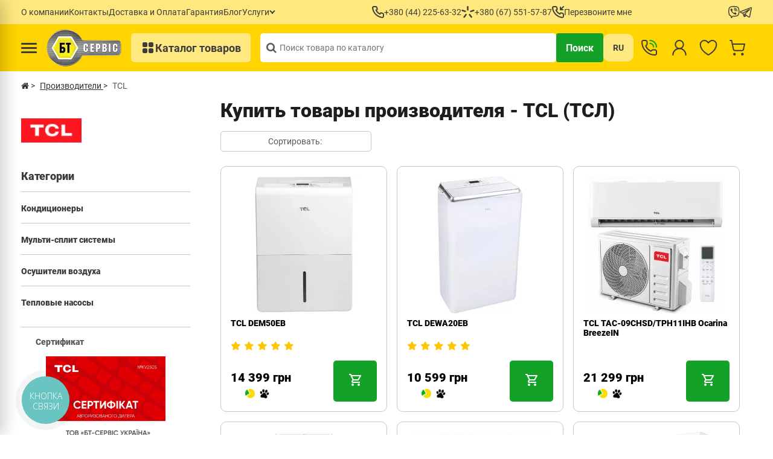

--- FILE ---
content_type: text/html; charset=utf-8
request_url: https://keepincrm.chat/?widgetId=Ozoa5OuYJGde
body_size: 1934
content:
<!DOCTYPE html><html lang="en"><head><meta charSet="utf-8"/><meta name="viewport" content="width=device-width, initial-scale=1, maximum-scale=1, viewport-fit=cover, user-scalable=no"/><link rel="stylesheet" href="/_next/static/css/9422cc7d46f74388.css" data-precedence="next"/><link rel="preload" as="script" fetchPriority="low" href="/_next/static/chunks/webpack-9c5ad0b19a0a1d9e.js"/><script src="/_next/static/chunks/fd9d1056-b1410b0c017b82d9.js" async=""></script><script src="/_next/static/chunks/23-c52019134333f69b.js" async=""></script><script src="/_next/static/chunks/main-app-db0e4a1da578dad1.js" async=""></script><script src="/_next/static/chunks/76567b6f-b09b4ac44bf6534b.js" async=""></script><script src="/_next/static/chunks/f4898fe8-4097c37b472238a1.js" async=""></script><script src="/_next/static/chunks/c0e397d0-c9e03faec05469a1.js" async=""></script><script src="/_next/static/chunks/305-a2f822f75c6988ce.js" async=""></script><script src="/_next/static/chunks/162-202dbee43b2ec8f4.js" async=""></script><script src="/_next/static/chunks/app/page-e720f31a06d2a661.js" async=""></script><script src="/_next/static/chunks/app/layout-229f6fb82f8fa9de.js" async=""></script><script src="/_next/static/chunks/app/global-error-50aac616dbe37038.js" async=""></script><title>KeepinCRM Chat</title><link rel="icon" href="/favicon.ico" type="image/x-icon" sizes="25x25"/><meta name="next-size-adjust"/><script src="/_next/static/chunks/polyfills-78c92fac7aa8fdd8.js" noModule=""></script></head><body class="__className_f367f3"><script src="/_next/static/chunks/webpack-9c5ad0b19a0a1d9e.js" async=""></script><script>(self.__next_f=self.__next_f||[]).push([0]);self.__next_f.push([2,null])</script><script>self.__next_f.push([1,"1:HL[\"/_next/static/media/e4af272ccee01ff0-s.p.woff2\",\"font\",{\"crossOrigin\":\"\",\"type\":\"font/woff2\"}]\n2:HL[\"/_next/static/css/9422cc7d46f74388.css\",\"style\"]\n"])</script><script>self.__next_f.push([1,"3:I[5751,[],\"\"]\n5:I[6513,[],\"ClientPageRoot\"]\n6:I[3275,[\"744\",\"static/chunks/76567b6f-b09b4ac44bf6534b.js\",\"716\",\"static/chunks/f4898fe8-4097c37b472238a1.js\",\"10\",\"static/chunks/c0e397d0-c9e03faec05469a1.js\",\"305\",\"static/chunks/305-a2f822f75c6988ce.js\",\"162\",\"static/chunks/162-202dbee43b2ec8f4.js\",\"931\",\"static/chunks/app/page-e720f31a06d2a661.js\"],\"default\"]\n7:I[1703,[\"305\",\"static/chunks/305-a2f822f75c6988ce.js\",\"185\",\"static/chunks/app/layout-229f6fb82f8fa9de.js\"],\"default\"]\n8:I[9275,[],\"\"]\n9:I[1343,[],\"\"]\nb:I[7490,[\"470\",\"static/chunks/app/global-error-50aac616dbe37038.js\"],\"default\"]\nc:[]\n"])</script><script>self.__next_f.push([1,"0:[[[\"$\",\"link\",\"0\",{\"rel\":\"stylesheet\",\"href\":\"/_next/static/css/9422cc7d46f74388.css\",\"precedence\":\"next\",\"crossOrigin\":\"$undefined\"}]],[\"$\",\"$L3\",null,{\"buildId\":\"1iI456x9_4CQtc54N_VQw\",\"assetPrefix\":\"\",\"initialCanonicalUrl\":\"/?widgetId=Ozoa5OuYJGde\",\"initialTree\":[\"\",{\"children\":[\"__PAGE__?{\\\"widgetId\\\":\\\"Ozoa5OuYJGde\\\"}\",{}]},\"$undefined\",\"$undefined\",true],\"initialSeedData\":[\"\",{\"children\":[\"__PAGE__\",{},[[\"$L4\",[\"$\",\"$L5\",null,{\"props\":{\"params\":{},\"searchParams\":{\"widgetId\":\"Ozoa5OuYJGde\"}},\"Component\":\"$6\"}]],null],null]},[[\"$\",\"html\",null,{\"lang\":\"en\",\"children\":[\"$\",\"body\",null,{\"className\":\"__className_f367f3\",\"children\":[\"$\",\"$L7\",null,{\"children\":[\"$\",\"$L8\",null,{\"parallelRouterKey\":\"children\",\"segmentPath\":[\"children\"],\"error\":\"$undefined\",\"errorStyles\":\"$undefined\",\"errorScripts\":\"$undefined\",\"template\":[\"$\",\"$L9\",null,{}],\"templateStyles\":\"$undefined\",\"templateScripts\":\"$undefined\",\"notFound\":[[\"$\",\"title\",null,{\"children\":\"404: This page could not be found.\"}],[\"$\",\"div\",null,{\"style\":{\"fontFamily\":\"system-ui,\\\"Segoe UI\\\",Roboto,Helvetica,Arial,sans-serif,\\\"Apple Color Emoji\\\",\\\"Segoe UI Emoji\\\"\",\"height\":\"100vh\",\"textAlign\":\"center\",\"display\":\"flex\",\"flexDirection\":\"column\",\"alignItems\":\"center\",\"justifyContent\":\"center\"},\"children\":[\"$\",\"div\",null,{\"children\":[[\"$\",\"style\",null,{\"dangerouslySetInnerHTML\":{\"__html\":\"body{color:#000;background:#fff;margin:0}.next-error-h1{border-right:1px solid rgba(0,0,0,.3)}@media (prefers-color-scheme:dark){body{color:#fff;background:#000}.next-error-h1{border-right:1px solid rgba(255,255,255,.3)}}\"}}],[\"$\",\"h1\",null,{\"className\":\"next-error-h1\",\"style\":{\"display\":\"inline-block\",\"margin\":\"0 20px 0 0\",\"padding\":\"0 23px 0 0\",\"fontSize\":24,\"fontWeight\":500,\"verticalAlign\":\"top\",\"lineHeight\":\"49px\"},\"children\":\"404\"}],[\"$\",\"div\",null,{\"style\":{\"display\":\"inline-block\"},\"children\":[\"$\",\"h2\",null,{\"style\":{\"fontSize\":14,\"fontWeight\":400,\"lineHeight\":\"49px\",\"margin\":0},\"children\":\"This page could not be found.\"}]}]]}]}]],\"notFoundStyles\":[],\"styles\":null}]}]}]}],null],null],\"couldBeIntercepted\":false,\"initialHead\":[false,\"$La\"],\"globalErrorComponent\":\"$b\",\"missingSlots\":\"$Wc\"}]]\n"])</script><script>self.__next_f.push([1,"a:[[\"$\",\"meta\",\"0\",{\"name\":\"viewport\",\"content\":\"width=device-width, initial-scale=1, maximum-scale=1, viewport-fit=cover, user-scalable=no\"}],[\"$\",\"meta\",\"1\",{\"charSet\":\"utf-8\"}],[\"$\",\"title\",\"2\",{\"children\":\"KeepinCRM Chat\"}],[\"$\",\"link\",\"3\",{\"rel\":\"icon\",\"href\":\"/favicon.ico\",\"type\":\"image/x-icon\",\"sizes\":\"25x25\"}],[\"$\",\"meta\",\"4\",{\"name\":\"next-size-adjust\"}]]\n4:null\n"])</script><script defer src="https://static.cloudflareinsights.com/beacon.min.js/vcd15cbe7772f49c399c6a5babf22c1241717689176015" integrity="sha512-ZpsOmlRQV6y907TI0dKBHq9Md29nnaEIPlkf84rnaERnq6zvWvPUqr2ft8M1aS28oN72PdrCzSjY4U6VaAw1EQ==" data-cf-beacon='{"version":"2024.11.0","token":"e4fc3e36a6134980af8123c87636727e","r":1,"server_timing":{"name":{"cfCacheStatus":true,"cfEdge":true,"cfExtPri":true,"cfL4":true,"cfOrigin":true,"cfSpeedBrain":true},"location_startswith":null}}' crossorigin="anonymous"></script>
</body></html>

--- FILE ---
content_type: text/css
request_url: https://bt-service.ua/image/jetcache/css/5d3260ed8b0c9cbf55fc5d9e36a67e93.css?1767881350
body_size: 79713
content:
/* Jet Cache: catalog/view/theme/neoseo_unistor/stylesheet/jquery-ui.css */
/*! jQuery UI - v1.12.1 - 2016-09-25
* http://jqueryui.com
* Includes: draggable.css, core.css, resizable.css, selectable.css, sortable.css, accordion.css, autocomplete.css, menu.css, button.css, controlgroup.css, checkboxradio.css, datepicker.css, dialog.css, progressbar.css, selectmenu.css, slider.css, spinner.css, tabs.css, tooltip.css, theme.css
* To view and modify this theme, visit http://jqueryui.com/themeroller/?scope=&folderName=base&cornerRadiusShadow=8px&offsetLeftShadow=0px&offsetTopShadow=0px&thicknessShadow=5px&opacityShadow=30&bgImgOpacityShadow=0&bgTextureShadow=flat&bgColorShadow=666666&opacityOverlay=30&bgImgOpacityOverlay=0&bgTextureOverlay=flat&bgColorOverlay=aaaaaa&iconColorError=cc0000&fcError=5f3f3f&borderColorError=f1a899&bgTextureError=flat&bgColorError=fddfdf&iconColorHighlight=777620&fcHighlight=777620&borderColorHighlight=dad55e&bgTextureHighlight=flat&bgColorHighlight=fffa90&iconColorActive=ffffff&fcActive=ffffff&borderColorActive=003eff&bgTextureActive=flat&bgColorActive=007fff&iconColorHover=555555&fcHover=2b2b2b&borderColorHover=cccccc&bgTextureHover=flat&bgColorHover=ededed&iconColorDefault=777777&fcDefault=454545&borderColorDefault=c5c5c5&bgTextureDefault=flat&bgColorDefault=f6f6f6&iconColorContent=444444&fcContent=333333&borderColorContent=dddddd&bgTextureContent=flat&bgColorContent=ffffff&iconColorHeader=444444&fcHeader=333333&borderColorHeader=dddddd&bgTextureHeader=flat&bgColorHeader=e9e9e9&cornerRadius=3px&fwDefault=normal&fsDefault=1em&ffDefault=Arial%2CHelvetica%2Csans-serif
* Copyright jQuery Foundation and other contributors; Licensed MIT */

.ui-draggable-handle {
	-ms-touch-action: none;
	touch-action: none;
}
/* Layout helpers
----------------------------------*/
.ui-helper-hidden {
	display: none;
}
.ui-helper-hidden-accessible {
	border: 0;
	clip: rect(0 0 0 0);
	height: 1px;
	margin: -1px;
	overflow: hidden;
	padding: 0;
	position: absolute;
	width: 1px;
}
.ui-helper-reset {
	margin: 0;
	padding: 0;
	border: 0;
	outline: 0;
	line-height: 1.3;
	text-decoration: none;
	font-size: 100%;
	list-style: none;
}
.ui-helper-clearfix:before,
.ui-helper-clearfix:after {
	content: "";
	display: table;
	border-collapse: collapse;
}
.ui-helper-clearfix:after {
	clear: both;
}
.ui-helper-zfix {
	width: 100%;
	height: 100%;
	top: 0;
	left: 0;
	position: absolute;
	opacity: 0;
	filter:Alpha(Opacity=0); /* support: IE8 */
}

.ui-front {
	z-index: 100;
}


/* Interaction Cues
----------------------------------*/
.ui-state-disabled {
	cursor: default !important;
	pointer-events: none;
}


/* Icons
----------------------------------*/
.ui-icon {
	display: inline-block;
	vertical-align: middle;
	margin-top: -.25em;
	position: relative;
	text-indent: -99999px;
	overflow: hidden;
	background-repeat: no-repeat;
}

.ui-widget-icon-block {
	left: 50%;
	margin-left: -8px;
	display: block;
}

/* Misc visuals
----------------------------------*/

/* Overlays */
.ui-widget-overlay {
	position: fixed;
	top: 0;
	left: 0;
	width: 100%;
	height: 100%;
}
.ui-resizable {
	position: relative;
}
.ui-resizable-handle {
	position: absolute;
	font-size: 0.1px;
	display: block;
	-ms-touch-action: none;
	touch-action: none;
}
.ui-resizable-disabled .ui-resizable-handle,
.ui-resizable-autohide .ui-resizable-handle {
	display: none;
}
.ui-resizable-n {
	cursor: n-resize;
	height: 7px;
	width: 100%;
	top: -5px;
	left: 0;
}
.ui-resizable-s {
	cursor: s-resize;
	height: 7px;
	width: 100%;
	bottom: -5px;
	left: 0;
}
.ui-resizable-e {
	cursor: e-resize;
	width: 7px;
	right: -5px;
	top: 0;
	height: 100%;
}
.ui-resizable-w {
	cursor: w-resize;
	width: 7px;
	left: -5px;
	top: 0;
	height: 100%;
}
.ui-resizable-se {
	cursor: se-resize;
	width: 12px;
	height: 12px;
	right: 1px;
	bottom: 1px;
}
.ui-resizable-sw {
	cursor: sw-resize;
	width: 9px;
	height: 9px;
	left: -5px;
	bottom: -5px;
}
.ui-resizable-nw {
	cursor: nw-resize;
	width: 9px;
	height: 9px;
	left: -5px;
	top: -5px;
}
.ui-resizable-ne {
	cursor: ne-resize;
	width: 9px;
	height: 9px;
	right: -5px;
	top: -5px;
}
.ui-selectable {
	-ms-touch-action: none;
	touch-action: none;
}
.ui-selectable-helper {
	position: absolute;
	z-index: 100;
	border: 1px dotted black;
}
.ui-sortable-handle {
	-ms-touch-action: none;
	touch-action: none;
}
.ui-accordion .ui-accordion-header {
	display: block;
	cursor: pointer;
	position: relative;
	margin: 2px 0 0 0;
	padding: .5em .5em .5em .7em;
	font-size: 100%;
}
.ui-accordion .ui-accordion-content {
	padding: 1em 2.2em;
	border-top: 0;
	overflow: auto;
}
.ui-autocomplete {
	position: absolute;
	top: 0;
	left: 0;
	cursor: default;
}
.ui-menu {
	list-style: none;
	padding: 0;
	margin: 0;
	display: block;
	outline: 0;
}
.ui-menu .ui-menu {
	position: absolute;
}
.ui-menu .ui-menu-item {
	margin: 0;
	cursor: pointer;
	/* support: IE10, see #8844 */
	list-style-image: url("[data-uri]");
}
.ui-menu .ui-menu-item-wrapper {
	position: relative;
	padding: 3px 1em 3px .4em;
}
.ui-menu .ui-menu-divider {
	margin: 5px 0;
	height: 0;
	font-size: 0;
	line-height: 0;
	border-width: 1px 0 0 0;
}
.ui-menu .ui-state-focus,
.ui-menu .ui-state-active {
	margin: -1px;
}

/* icon support */
.ui-menu-icons {
	position: relative;
}
.ui-menu-icons .ui-menu-item-wrapper {
	padding-left: 2em;
}

/* left-aligned */
.ui-menu .ui-icon {
	position: absolute;
	top: 0;
	bottom: 0;
	left: .2em;
	margin: auto 0;
}

/* right-aligned */
.ui-menu .ui-menu-icon {
	left: auto;
	right: 0;
}
.ui-button {
	padding: .4em 1em;
	display: inline-block;
	position: relative;
	line-height: normal;
	margin-right: .1em;
	cursor: pointer;
	vertical-align: middle;
	text-align: center;
	-webkit-user-select: none;
	-moz-user-select: none;
	-ms-user-select: none;
	user-select: none;

	/* Support: IE <= 11 */
	overflow: visible;
}

.ui-button,
.ui-button:link,
.ui-button:visited,
.ui-button:hover,
.ui-button:active {
	text-decoration: none;
}

/* to make room for the icon, a width needs to be set here */
.ui-button-icon-only {
	width: 2em;
	box-sizing: border-box;
	text-indent: -9999px;
	white-space: nowrap;
}

/* no icon support for input elements */
input.ui-button.ui-button-icon-only {
	text-indent: 0;
}

/* button icon element(s) */
.ui-button-icon-only .ui-icon {
	position: absolute;
	top: 50%;
	left: 50%;
	margin-top: -8px;
	margin-left: -8px;
}

.ui-button.ui-icon-notext .ui-icon {
	padding: 0;
	width: 2.1em;
	height: 2.1em;
	text-indent: -9999px;
	white-space: nowrap;

}

input.ui-button.ui-icon-notext .ui-icon {
	width: auto;
	height: auto;
	text-indent: 0;
	white-space: normal;
	padding: .4em 1em;
}

/* workarounds */
/* Support: Firefox 5 - 40 */
input.ui-button::-moz-focus-inner,
button.ui-button::-moz-focus-inner {
	border: 0;
	padding: 0;
}
.ui-controlgroup {
	vertical-align: middle;
	display: inline-block;
}
.ui-controlgroup > .ui-controlgroup-item {
	float: left;
	margin-left: 0;
	margin-right: 0;
}
.ui-controlgroup > .ui-controlgroup-item:focus,
.ui-controlgroup > .ui-controlgroup-item.ui-visual-focus {
	z-index: 9999;
}
.ui-controlgroup-vertical > .ui-controlgroup-item {
	display: block;
	float: none;
	width: 100%;
	margin-top: 0;
	margin-bottom: 0;
	text-align: left;
}
.ui-controlgroup-vertical .ui-controlgroup-item {
	box-sizing: border-box;
}
.ui-controlgroup .ui-controlgroup-label {
	padding: .4em 1em;
}
.ui-controlgroup .ui-controlgroup-label span {
	font-size: 80%;
}
.ui-controlgroup-horizontal .ui-controlgroup-label + .ui-controlgroup-item {
	border-left: none;
}
.ui-controlgroup-vertical .ui-controlgroup-label + .ui-controlgroup-item {
	border-top: none;
}
.ui-controlgroup-horizontal .ui-controlgroup-label.ui-widget-content {
	border-right: none;
}
.ui-controlgroup-vertical .ui-controlgroup-label.ui-widget-content {
	border-bottom: none;
}

/* Spinner specific style fixes */
.ui-controlgroup-vertical .ui-spinner-input {

	/* Support: IE8 only, Android < 4.4 only */
	width: 75%;
	width: calc( 100% - 2.4em );
}
.ui-controlgroup-vertical .ui-spinner .ui-spinner-up {
	border-top-style: solid;
}

.ui-checkboxradio-label .ui-icon-background {
	box-shadow: inset 1px 1px 1px #ccc;
	border-radius: .12em;
	border: none;
}
.ui-checkboxradio-radio-label .ui-icon-background {
	width: 16px;
	height: 16px;
	border-radius: 1em;
	overflow: visible;
	border: none;
}
.ui-checkboxradio-radio-label.ui-checkboxradio-checked .ui-icon,
.ui-checkboxradio-radio-label.ui-checkboxradio-checked:hover .ui-icon {
	background-image: none;
	width: 8px;
	height: 8px;
	border-width: 4px;
	border-style: solid;
}
.ui-checkboxradio-disabled {
	pointer-events: none;
}
.ui-datepicker {
	width: 17em;
	padding: .2em .2em 0;
	display: none;
}
.ui-datepicker .ui-datepicker-header {
	position: relative;
	padding: .2em 0;
}
.ui-datepicker .ui-datepicker-prev,
.ui-datepicker .ui-datepicker-next {
	position: absolute;
	top: 2px;
	width: 1.8em;
	height: 1.8em;
}
.ui-datepicker .ui-datepicker-prev-hover,
.ui-datepicker .ui-datepicker-next-hover {
	top: 1px;
}
.ui-datepicker .ui-datepicker-prev {
	left: 2px;
}
.ui-datepicker .ui-datepicker-next {
	right: 2px;
}
.ui-datepicker .ui-datepicker-prev-hover {
	left: 1px;
}
.ui-datepicker .ui-datepicker-next-hover {
	right: 1px;
}
.ui-datepicker .ui-datepicker-prev span,
.ui-datepicker .ui-datepicker-next span {
	display: block;
	position: absolute;
	left: 50%;
	margin-left: -8px;
	top: 50%;
	margin-top: -8px;
}
.ui-datepicker .ui-datepicker-title {
	margin: 0 2.3em;
	line-height: 1.8em;
	text-align: center;
}
.ui-datepicker .ui-datepicker-title select {
	font-size: 1em;
	margin: 1px 0;
}
.ui-datepicker select.ui-datepicker-month,
.ui-datepicker select.ui-datepicker-year {
	width: 45%;
}
.ui-datepicker table {
	width: 100%;
	font-size: .9em;
	border-collapse: collapse;
	margin: 0 0 .4em;
}
.ui-datepicker th {
	padding: .7em .3em;
	text-align: center;
	font-weight: bold;
	border: 0;
}
.ui-datepicker td {
	border: 0;
	padding: 1px;
}
.ui-datepicker td span,
.ui-datepicker td a {
	display: block;
	padding: .2em;
	text-align: right;
	text-decoration: none;
}
.ui-datepicker .ui-datepicker-buttonpane {
	background-image: none;
	margin: .7em 0 0 0;
	padding: 0 .2em;
	border-left: 0;
	border-right: 0;
	border-bottom: 0;
}
.ui-datepicker .ui-datepicker-buttonpane button {
	float: right;
	margin: .5em .2em .4em;
	cursor: pointer;
	padding: .2em .6em .3em .6em;
	width: auto;
	overflow: visible;
}
.ui-datepicker .ui-datepicker-buttonpane button.ui-datepicker-current {
	float: left;
}

/* with multiple calendars */
.ui-datepicker.ui-datepicker-multi {
	width: auto;
}
.ui-datepicker-multi .ui-datepicker-group {
	float: left;
}
.ui-datepicker-multi .ui-datepicker-group table {
	width: 95%;
	margin: 0 auto .4em;
}
.ui-datepicker-multi-2 .ui-datepicker-group {
	width: 50%;
}
.ui-datepicker-multi-3 .ui-datepicker-group {
	width: 33.3%;
}
.ui-datepicker-multi-4 .ui-datepicker-group {
	width: 25%;
}
.ui-datepicker-multi .ui-datepicker-group-last .ui-datepicker-header,
.ui-datepicker-multi .ui-datepicker-group-middle .ui-datepicker-header {
	border-left-width: 0;
}
.ui-datepicker-multi .ui-datepicker-buttonpane {
	clear: left;
}
.ui-datepicker-row-break {
	clear: both;
	width: 100%;
	font-size: 0;
}

/* RTL support */
.ui-datepicker-rtl {
	direction: rtl;
}
.ui-datepicker-rtl .ui-datepicker-prev {
	right: 2px;
	left: auto;
}
.ui-datepicker-rtl .ui-datepicker-next {
	left: 2px;
	right: auto;
}
.ui-datepicker-rtl .ui-datepicker-prev:hover {
	right: 1px;
	left: auto;
}
.ui-datepicker-rtl .ui-datepicker-next:hover {
	left: 1px;
	right: auto;
}
.ui-datepicker-rtl .ui-datepicker-buttonpane {
	clear: right;
}
.ui-datepicker-rtl .ui-datepicker-buttonpane button {
	float: left;
}
.ui-datepicker-rtl .ui-datepicker-buttonpane button.ui-datepicker-current,
.ui-datepicker-rtl .ui-datepicker-group {
	float: right;
}
.ui-datepicker-rtl .ui-datepicker-group-last .ui-datepicker-header,
.ui-datepicker-rtl .ui-datepicker-group-middle .ui-datepicker-header {
	border-right-width: 0;
	border-left-width: 1px;
}

/* Icons */
.ui-datepicker .ui-icon {
	display: block;
	text-indent: -99999px;
	overflow: hidden;
	background-repeat: no-repeat;
	left: .5em;
	top: .3em;
}
.ui-dialog {
	position: absolute;
	top: 0;
	left: 0;
	padding: .2em;
	outline: 0;
}
.ui-dialog .ui-dialog-titlebar {
	padding: .4em 1em;
	position: relative;
}
.ui-dialog .ui-dialog-title {
	float: left;
	margin: .1em 0;
	white-space: nowrap;
	width: 90%;
	overflow: hidden;
	text-overflow: ellipsis;
}
.ui-dialog .ui-dialog-titlebar-close {
	position: absolute;
	right: .3em;
	top: 50%;
	width: 20px;
	margin: -10px 0 0 0;
	padding: 1px;
	height: 20px;
}
.ui-dialog .ui-dialog-content {
	position: relative;
	border: 0;
	padding: .5em 1em;
	background: none;
	overflow: auto;
}
.ui-dialog .ui-dialog-buttonpane {
	text-align: left;
	border-width: 1px 0 0 0;
	background-image: none;
	margin-top: .5em;
	padding: .3em 1em .5em .4em;
}
.ui-dialog .ui-dialog-buttonpane .ui-dialog-buttonset {
	float: right;
}
.ui-dialog .ui-dialog-buttonpane button {
	margin: .5em .4em .5em 0;
	cursor: pointer;
}
.ui-dialog .ui-resizable-n {
	height: 2px;
	top: 0;
}
.ui-dialog .ui-resizable-e {
	width: 2px;
	right: 0;
}
.ui-dialog .ui-resizable-s {
	height: 2px;
	bottom: 0;
}
.ui-dialog .ui-resizable-w {
	width: 2px;
	left: 0;
}
.ui-dialog .ui-resizable-se,
.ui-dialog .ui-resizable-sw,
.ui-dialog .ui-resizable-ne,
.ui-dialog .ui-resizable-nw {
	width: 7px;
	height: 7px;
}
.ui-dialog .ui-resizable-se {
	right: 0;
	bottom: 0;
}
.ui-dialog .ui-resizable-sw {
	left: 0;
	bottom: 0;
}
.ui-dialog .ui-resizable-ne {
	right: 0;
	top: 0;
}
.ui-dialog .ui-resizable-nw {
	left: 0;
	top: 0;
}
.ui-draggable .ui-dialog-titlebar {
	cursor: move;
}
.ui-progressbar {
	height: 2em;
	text-align: left;
	overflow: hidden;
}
.ui-progressbar .ui-progressbar-value {
	margin: -1px;
	height: 100%;
}
.ui-progressbar .ui-progressbar-overlay {
	background: url("[data-uri]");
	height: 100%;
	filter: alpha(opacity=25); /* support: IE8 */
	opacity: 0.25;
}
.ui-progressbar-indeterminate .ui-progressbar-value {
	background-image: none;
}
.ui-selectmenu-menu {
	padding: 0;
	margin: 0;
	position: absolute;
	top: 0;
	left: 0;
	display: none;
}
.ui-selectmenu-menu .ui-menu {
	overflow: auto;
	overflow-x: hidden;
	padding-bottom: 1px;
}
.ui-selectmenu-menu .ui-menu .ui-selectmenu-optgroup {
	font-size: 1em;
	font-weight: bold;
	line-height: 1.5;
	padding: 2px 0.4em;
	margin: 0.5em 0 0 0;
	height: auto;
	border: 0;
}
.ui-selectmenu-open {
	display: block;
}
.ui-selectmenu-text {
	display: block;
	margin-right: 20px;
	overflow: hidden;
	text-overflow: ellipsis;
}
.ui-selectmenu-button.ui-button {
	text-align: left;
	white-space: nowrap;
	width: 14em;
}
.ui-selectmenu-icon.ui-icon {
	float: right;
	margin-top: 0;
}
.ui-slider {
	position: relative;
	text-align: left;
}
.ui-slider .ui-slider-handle {
	position: absolute;
	z-index: 2;
	width: 1.2em;
	height: 1.2em;
	cursor: default;
	-ms-touch-action: none;
	touch-action: none;
}
.ui-slider .ui-slider-range {
	position: absolute;
	z-index: 1;
	font-size: .7em;
	display: block;
	border: 0;
	background-position: 0 0;
}

/* support: IE8 - See #6727 */
.ui-slider.ui-state-disabled .ui-slider-handle,
.ui-slider.ui-state-disabled .ui-slider-range {
	filter: inherit;
}

.ui-slider-horizontal {
	height: 14px;
}
.ui-slider-horizontal .ui-slider-handle {
	top: -6px;
	margin-left: -.6em;
}
.ui-slider-horizontal .ui-slider-range {
	background: #5e8ee4;
	top: 0px;
	height: 100%;
}
.ui-slider-horizontal .ui-slider-range-min {
	left: 0;
}
.ui-slider-horizontal .ui-slider-range-max {
	right: 0;
}

.ui-slider-vertical {
	width: .8em;
	height: 100px;
}
.ui-slider-vertical .ui-slider-handle {
	left: -.3em;
	margin-left: 0;
	margin-bottom: -.6em;
}
.ui-slider-vertical .ui-slider-range {
	left: 0;
	width: 100%;
}
.ui-slider-vertical .ui-slider-range-min {
	bottom: 0;
}
.ui-slider-vertical .ui-slider-range-max {
	top: 0;
}
.ui-spinner {
	position: relative;
	display: inline-block;
	overflow: hidden;
	padding: 0;
	vertical-align: middle;
}
.ui-spinner-input {
	border: none;
	background: none;
	color: inherit;
	padding: .222em 0;
	margin: .2em 0;
	vertical-align: middle;
	margin-left: .4em;
	margin-right: 2em;
}
.ui-spinner-button {
	width: 1.6em;
	height: 50%;
	font-size: .5em;
	padding: 0;
	margin: 0;
	text-align: center;
	position: absolute;
	cursor: default;
	display: block;
	overflow: hidden;
	right: 0;
}
/* more specificity required here to override default borders */
.ui-spinner a.ui-spinner-button {
	border-top-style: none;
	border-bottom-style: none;
	border-right-style: none;
}
.ui-spinner-up {
	top: 0;
}
.ui-spinner-down {
	bottom: 0;
}
.ui-tabs {
	position: relative;/* position: relative prevents IE scroll bug (element with position: relative inside container with overflow: auto appear as "fixed") */
	padding: .2em;
}
.ui-tabs .ui-tabs-nav {
	margin: 0;
	padding: .2em .2em 0;
}
.ui-tabs .ui-tabs-nav li {
	list-style: none;
	float: left;
	position: relative;
	top: 0;
	margin: 1px .2em 0 0;
	border-bottom-width: 0;
	padding: 0;
	white-space: nowrap;
}
.ui-tabs .ui-tabs-nav .ui-tabs-anchor {
	float: left;
	padding: .5em 1em;
	text-decoration: none;
}
.ui-tabs .ui-tabs-nav li.ui-tabs-active {
	margin-bottom: -1px;
	padding-bottom: 1px;
}
.ui-tabs .ui-tabs-nav li.ui-tabs-active .ui-tabs-anchor,
.ui-tabs .ui-tabs-nav li.ui-state-disabled .ui-tabs-anchor,
.ui-tabs .ui-tabs-nav li.ui-tabs-loading .ui-tabs-anchor {
	cursor: text;
}
.ui-tabs-collapsible .ui-tabs-nav li.ui-tabs-active .ui-tabs-anchor {
	cursor: pointer;
}
.ui-tabs .ui-tabs-panel {
	display: block;
	border-width: 0;
	padding: 1em 1.4em;
	background: none;
}
.ui-tooltip {
	padding: 8px;
	position: absolute;
	z-index: 9999;
	max-width: 300px;
}
body .ui-tooltip {
	border-width: 2px;
}

/* Component containers
----------------------------------*/
.ui-widget {
	font-family: Arial,Helvetica,sans-serif;
	font-size: 1em;
}
.ui-widget .ui-widget {
	font-size: 1em;
}
.ui-widget input,
.ui-widget select,
.ui-widget textarea,
.ui-widget button {
	font-family: Arial,Helvetica,sans-serif;
	font-size: 1em;
}
.ui-widget.ui-widget-content {
	/*border: 1px solid #c5c5c5;*/
}
.ui-widget-content {
	border: 1px solid #dddddd;
	background: #ffffff;
	color: #333333;
}
.ui-widget-content a {
	color: #333333;
}
.ui-widget-header {
	border: 1px solid #dddddd;
	background: #cecece;
	color: #333333;
	font-weight: bold;
}
.ui-widget-header a {
	color: #333333;
}

/* Interaction states
----------------------------------*/

.ui-state-default a,
.ui-state-default a:link,
.ui-state-default a:visited,
a.ui-button,
a:link.ui-button,
a:visited.ui-button,
.ui-button {
	color: #454545;
	text-decoration: none;
}
.ui-state-hover,
.ui-widget-content .ui-state-hover,
.ui-widget-header .ui-state-hover,
.ui-state-focus,
.ui-widget-content .ui-state-focus,
.ui-widget-header .ui-state-focus,
.ui-button:hover,
.ui-button:focus {
	border: 1px solid rgba(255, 255, 255, 0);
	font-weight: normal;
	color: #2b2b2b;
}
.ui-state-hover a,
.ui-state-hover a:hover,
.ui-state-hover a:link,
.ui-state-hover a:visited,
.ui-state-focus a,
.ui-state-focus a:hover,
.ui-state-focus a:link,
.ui-state-focus a:visited,
a.ui-button:hover,
a.ui-button:focus {
	color: #2b2b2b;
	text-decoration: none;
}

.ui-visual-focus {
	box-shadow: 0 0 3px 1px rgb(94, 158, 214);
}
.ui-state-active,
.ui-widget-content .ui-state-active,
.ui-widget-header .ui-state-active,
a.ui-button:active,
.ui-button:active,
.ui-button.ui-state-active:hover {
	font-weight: normal;
	color: #ffffff;
}
.ui-icon-background,
.ui-state-active .ui-icon-background {
	border: #003eff;
	background-color: #ffffff;
}
.ui-state-active a,
.ui-state-active a:link,
.ui-state-active a:visited {
	color: #ffffff;
	text-decoration: none;
}

/* Interaction Cues
----------------------------------*/
.ui-state-highlight,
.ui-widget-content .ui-state-highlight,
.ui-widget-header .ui-state-highlight {
	border: 1px solid #dad55e;
	background: #fffa90;
	color: #777620;
}
.ui-state-checked {
	border: 1px solid #dad55e;
	background: #fffa90;
}
.ui-state-highlight a,
.ui-widget-content .ui-state-highlight a,
.ui-widget-header .ui-state-highlight a {
	color: #777620;
}
.ui-state-error,
.ui-widget-content .ui-state-error,
.ui-widget-header .ui-state-error {
	border: 1px solid #f1a899;
	background: #fddfdf;
	color: #5f3f3f;
}
.ui-state-error a,
.ui-widget-content .ui-state-error a,
.ui-widget-header .ui-state-error a {
	color: #5f3f3f;
}
.ui-state-error-text,
.ui-widget-content .ui-state-error-text,
.ui-widget-header .ui-state-error-text {
	color: #5f3f3f;
}
.ui-priority-primary,
.ui-widget-content .ui-priority-primary,
.ui-widget-header .ui-priority-primary {
	font-weight: bold;
}
.ui-priority-secondary,
.ui-widget-content .ui-priority-secondary,
.ui-widget-header .ui-priority-secondary {
	opacity: .7;
	filter:Alpha(Opacity=70); /* support: IE8 */
	font-weight: normal;
}
.ui-state-disabled,
.ui-widget-content .ui-state-disabled,
.ui-widget-header .ui-state-disabled {
	opacity: .35;
	filter:Alpha(Opacity=35); /* support: IE8 */
	background-image: none;
}
.ui-state-disabled .ui-icon {
	filter:Alpha(Opacity=35); /* support: IE8 - See #6059 */
}

/* Icons
----------------------------------*/

/* states and images */
.ui-icon {
	width: 16px;
	height: 16px;
}
.ui-icon,
.ui-widget-content .ui-icon {
	background-image: url("https://bt-service.ua/catalog/view/theme/neoseo_unistor/image/ui-icons_444444_256x240.png");
}
.ui-widget-header .ui-icon {
	background-image: url("https://bt-service.ua/catalog/view/theme/neoseo_unistor/image/ui-icons_444444_256x240.png");
}
.ui-state-hover .ui-icon,
.ui-state-focus .ui-icon,
.ui-button:hover .ui-icon,
.ui-button:focus .ui-icon {
	background-image: url("https://bt-service.ua/catalog/view/theme/neoseo_unistor/image/ui-icons_555555_256x240.png");
}
.ui-state-active .ui-icon,
.ui-button:active .ui-icon {
	background-image: url("https://bt-service.ua/catalog/view/theme/neoseo_unistor/image/ui-icons_ffffff_256x240.png");
}
.ui-state-highlight .ui-icon,
.ui-button .ui-state-highlight.ui-icon {
	background-image: url("https://bt-service.ua/catalog/view/theme/neoseo_unistor/image/ui-icons_777620_256x240.png");
}
.ui-state-error .ui-icon,
.ui-state-error-text .ui-icon {
	background-image: url("https://bt-service.ua/catalog/view/theme/neoseo_unistor/image/ui-icons_cc0000_256x240.png");
}
.ui-button .ui-icon {
	background-image: url("https://bt-service.ua/catalog/view/theme/neoseo_unistor/image/ui-icons_777777_256x240.png");
}

/* positioning */
.ui-icon-blank { background-position: 16px 16px; }
.ui-icon-caret-1-n { background-position: 0 0; }
.ui-icon-caret-1-ne { background-position: -16px 0; }
.ui-icon-caret-1-e { background-position: -32px 0; }
.ui-icon-caret-1-se { background-position: -48px 0; }
.ui-icon-caret-1-s { background-position: -65px 0; }
.ui-icon-caret-1-sw { background-position: -80px 0; }
.ui-icon-caret-1-w { background-position: -96px 0; }
.ui-icon-caret-1-nw { background-position: -112px 0; }
.ui-icon-caret-2-n-s { background-position: -128px 0; }
.ui-icon-caret-2-e-w { background-position: -144px 0; }
.ui-icon-triangle-1-n { background-position: 0 -16px; }
.ui-icon-triangle-1-ne { background-position: -16px -16px; }
.ui-icon-triangle-1-e { background-position: -32px -16px; }
.ui-icon-triangle-1-se { background-position: -48px -16px; }
.ui-icon-triangle-1-s { background-position: -65px -16px; }
.ui-icon-triangle-1-sw { background-position: -80px -16px; }
.ui-icon-triangle-1-w { background-position: -96px -16px; }
.ui-icon-triangle-1-nw { background-position: -112px -16px; }
.ui-icon-triangle-2-n-s { background-position: -128px -16px; }
.ui-icon-triangle-2-e-w { background-position: -144px -16px; }
.ui-icon-arrow-1-n { background-position: 0 -32px; }
.ui-icon-arrow-1-ne { background-position: -16px -32px; }
.ui-icon-arrow-1-e { background-position: -32px -32px; }
.ui-icon-arrow-1-se { background-position: -48px -32px; }
.ui-icon-arrow-1-s { background-position: -65px -32px; }
.ui-icon-arrow-1-sw { background-position: -80px -32px; }
.ui-icon-arrow-1-w { background-position: -96px -32px; }
.ui-icon-arrow-1-nw { background-position: -112px -32px; }
.ui-icon-arrow-2-n-s { background-position: -128px -32px; }
.ui-icon-arrow-2-ne-sw { background-position: -144px -32px; }
.ui-icon-arrow-2-e-w { background-position: -160px -32px; }
.ui-icon-arrow-2-se-nw { background-position: -176px -32px; }
.ui-icon-arrowstop-1-n { background-position: -192px -32px; }
.ui-icon-arrowstop-1-e { background-position: -208px -32px; }
.ui-icon-arrowstop-1-s { background-position: -224px -32px; }
.ui-icon-arrowstop-1-w { background-position: -240px -32px; }
.ui-icon-arrowthick-1-n { background-position: 1px -48px; }
.ui-icon-arrowthick-1-ne { background-position: -16px -48px; }
.ui-icon-arrowthick-1-e { background-position: -32px -48px; }
.ui-icon-arrowthick-1-se { background-position: -48px -48px; }
.ui-icon-arrowthick-1-s { background-position: -64px -48px; }
.ui-icon-arrowthick-1-sw { background-position: -80px -48px; }
.ui-icon-arrowthick-1-w { background-position: -96px -48px; }
.ui-icon-arrowthick-1-nw { background-position: -112px -48px; }
.ui-icon-arrowthick-2-n-s { background-position: -128px -48px; }
.ui-icon-arrowthick-2-ne-sw { background-position: -144px -48px; }
.ui-icon-arrowthick-2-e-w { background-position: -160px -48px; }
.ui-icon-arrowthick-2-se-nw { background-position: -176px -48px; }
.ui-icon-arrowthickstop-1-n { background-position: -192px -48px; }
.ui-icon-arrowthickstop-1-e { background-position: -208px -48px; }
.ui-icon-arrowthickstop-1-s { background-position: -224px -48px; }
.ui-icon-arrowthickstop-1-w { background-position: -240px -48px; }
.ui-icon-arrowreturnthick-1-w { background-position: 0 -64px; }
.ui-icon-arrowreturnthick-1-n { background-position: -16px -64px; }
.ui-icon-arrowreturnthick-1-e { background-position: -32px -64px; }
.ui-icon-arrowreturnthick-1-s { background-position: -48px -64px; }
.ui-icon-arrowreturn-1-w { background-position: -64px -64px; }
.ui-icon-arrowreturn-1-n { background-position: -80px -64px; }
.ui-icon-arrowreturn-1-e { background-position: -96px -64px; }
.ui-icon-arrowreturn-1-s { background-position: -112px -64px; }
.ui-icon-arrowrefresh-1-w { background-position: -128px -64px; }
.ui-icon-arrowrefresh-1-n { background-position: -144px -64px; }
.ui-icon-arrowrefresh-1-e { background-position: -160px -64px; }
.ui-icon-arrowrefresh-1-s { background-position: -176px -64px; }
.ui-icon-arrow-4 { background-position: 0 -80px; }
.ui-icon-arrow-4-diag { background-position: -16px -80px; }
.ui-icon-extlink { background-position: -32px -80px; }
.ui-icon-newwin { background-position: -48px -80px; }
.ui-icon-refresh { background-position: -64px -80px; }
.ui-icon-shuffle { background-position: -80px -80px; }
.ui-icon-transfer-e-w { background-position: -96px -80px; }
.ui-icon-transferthick-e-w { background-position: -112px -80px; }
.ui-icon-folder-collapsed { background-position: 0 -96px; }
.ui-icon-folder-open { background-position: -16px -96px; }
.ui-icon-document { background-position: -32px -96px; }
.ui-icon-document-b { background-position: -48px -96px; }
.ui-icon-note { background-position: -64px -96px; }
.ui-icon-mail-closed { background-position: -80px -96px; }
.ui-icon-mail-open { background-position: -96px -96px; }
.ui-icon-suitcase { background-position: -112px -96px; }
.ui-icon-comment { background-position: -128px -96px; }
.ui-icon-person { background-position: -144px -96px; }
.ui-icon-print { background-position: -160px -96px; }
.ui-icon-trash { background-position: -176px -96px; }
.ui-icon-locked { background-position: -192px -96px; }
.ui-icon-unlocked { background-position: -208px -96px; }
.ui-icon-bookmark { background-position: -224px -96px; }
.ui-icon-tag { background-position: -240px -96px; }
.ui-icon-home { background-position: 0 -112px; }
.ui-icon-flag { background-position: -16px -112px; }
.ui-icon-calendar { background-position: -32px -112px; }
.ui-icon-cart { background-position: -48px -112px; }
.ui-icon-pencil { background-position: -64px -112px; }
.ui-icon-clock { background-position: -80px -112px; }
.ui-icon-disk { background-position: -96px -112px; }
.ui-icon-calculator { background-position: -112px -112px; }
.ui-icon-zoomin { background-position: -128px -112px; }
.ui-icon-zoomout { background-position: -144px -112px; }
.ui-icon-search { background-position: -160px -112px; }
.ui-icon-wrench { background-position: -176px -112px; }
.ui-icon-gear { background-position: -192px -112px; }
.ui-icon-heart { background-position: -208px -112px; }
.ui-icon-star { background-position: -224px -112px; }
.ui-icon-link { background-position: -240px -112px; }
.ui-icon-cancel { background-position: 0 -128px; }
.ui-icon-plus { background-position: -16px -128px; }
.ui-icon-plusthick { background-position: -32px -128px; }
.ui-icon-minus { background-position: -48px -128px; }
.ui-icon-minusthick { background-position: -64px -128px; }
.ui-icon-close { background-position: -80px -128px; }
.ui-icon-closethick { background-position: -96px -128px; }
.ui-icon-key { background-position: -112px -128px; }
.ui-icon-lightbulb { background-position: -128px -128px; }
.ui-icon-scissors { background-position: -144px -128px; }
.ui-icon-clipboard { background-position: -160px -128px; }
.ui-icon-copy { background-position: -176px -128px; }
.ui-icon-contact { background-position: -192px -128px; }
.ui-icon-image { background-position: -208px -128px; }
.ui-icon-video { background-position: -224px -128px; }
.ui-icon-script { background-position: -240px -128px; }
.ui-icon-alert { background-position: 0 -144px; }
.ui-icon-info { background-position: -16px -144px; }
.ui-icon-notice { background-position: -32px -144px; }
.ui-icon-help { background-position: -48px -144px; }
.ui-icon-check { background-position: -64px -144px; }
.ui-icon-bullet { background-position: -80px -144px; }
.ui-icon-radio-on { background-position: -96px -144px; }
.ui-icon-radio-off { background-position: -112px -144px; }
.ui-icon-pin-w { background-position: -128px -144px; }
.ui-icon-pin-s { background-position: -144px -144px; }
.ui-icon-play { background-position: 0 -160px; }
.ui-icon-pause { background-position: -16px -160px; }
.ui-icon-seek-next { background-position: -32px -160px; }
.ui-icon-seek-prev { background-position: -48px -160px; }
.ui-icon-seek-end { background-position: -64px -160px; }
.ui-icon-seek-start { background-position: -80px -160px; }
/* ui-icon-seek-first is deprecated, use ui-icon-seek-start instead */
.ui-icon-seek-first { background-position: -80px -160px; }
.ui-icon-stop { background-position: -96px -160px; }
.ui-icon-eject { background-position: -112px -160px; }
.ui-icon-volume-off { background-position: -128px -160px; }
.ui-icon-volume-on { background-position: -144px -160px; }
.ui-icon-power { background-position: 0 -176px; }
.ui-icon-signal-diag { background-position: -16px -176px; }
.ui-icon-signal { background-position: -32px -176px; }
.ui-icon-battery-0 { background-position: -48px -176px; }
.ui-icon-battery-1 { background-position: -64px -176px; }
.ui-icon-battery-2 { background-position: -80px -176px; }
.ui-icon-battery-3 { background-position: -96px -176px; }
.ui-icon-circle-plus { background-position: 0 -192px; }
.ui-icon-circle-minus { background-position: -16px -192px; }
.ui-icon-circle-close { background-position: -32px -192px; }
.ui-icon-circle-triangle-e { background-position: -48px -192px; }
.ui-icon-circle-triangle-s { background-position: -64px -192px; }
.ui-icon-circle-triangle-w { background-position: -80px -192px; }
.ui-icon-circle-triangle-n { background-position: -96px -192px; }
.ui-icon-circle-arrow-e { background-position: -112px -192px; }
.ui-icon-circle-arrow-s { background-position: -128px -192px; }
.ui-icon-circle-arrow-w { background-position: -144px -192px; }
.ui-icon-circle-arrow-n { background-position: -160px -192px; }
.ui-icon-circle-zoomin { background-position: -176px -192px; }
.ui-icon-circle-zoomout { background-position: -192px -192px; }
.ui-icon-circle-check { background-position: -208px -192px; }
.ui-icon-circlesmall-plus { background-position: 0 -208px; }
.ui-icon-circlesmall-minus { background-position: -16px -208px; }
.ui-icon-circlesmall-close { background-position: -32px -208px; }
.ui-icon-squaresmall-plus { background-position: -48px -208px; }
.ui-icon-squaresmall-minus { background-position: -64px -208px; }
.ui-icon-squaresmall-close { background-position: -80px -208px; }
.ui-icon-grip-dotted-vertical { background-position: 0 -224px; }
.ui-icon-grip-dotted-horizontal { background-position: -16px -224px; }
.ui-icon-grip-solid-vertical { background-position: -32px -224px; }
.ui-icon-grip-solid-horizontal { background-position: -48px -224px; }
.ui-icon-gripsmall-diagonal-se { background-position: -64px -224px; }
.ui-icon-grip-diagonal-se { background-position: -80px -224px; }


/* Misc visuals
----------------------------------*/

/* Corner radius */
.ui-corner-all,
.ui-corner-top,
.ui-corner-left,
.ui-corner-tl {
	border-top-left-radius: 3px;
}
.ui-corner-all,
.ui-corner-top,
.ui-corner-right,
.ui-corner-tr {
	border-top-right-radius: 3px;
}
.ui-corner-all,
.ui-corner-bottom,
.ui-corner-left,
.ui-corner-bl {
	border-bottom-left-radius: 3px;
}
.ui-corner-all,
.ui-corner-bottom,
.ui-corner-right,
.ui-corner-br {
	border-bottom-right-radius: 3px;
}

/* Overlays */
.ui-widget-overlay {
	background: #aaaaaa;
	opacity: .3;
	filter: Alpha(Opacity=30); /* support: IE8 */
}
.ui-widget-shadow {
	-webkit-box-shadow: 0px 0px 5px #666666;
	box-shadow: 0px 0px 5px #666666;
}

/* Jet Cache: catalog/view/javascript/bootstrap/css/bootstrap.min.css */
/*!
 * Bootstrap v3.3.5 (http://getbootstrap.com)
 * Copyright 2011-2015 Twitter, Inc.
 * Licensed under MIT (https://github.com/twbs/bootstrap/blob/master/LICENSE)
 *//*! normalize.css v3.0.3 | MIT License | github.com/necolas/normalize.css */html{font-family:sans-serif;-webkit-text-size-adjust:100%;-ms-text-size-adjust:100%}body{margin:0}article,aside,details,figcaption,figure,footer,header,hgroup,main,menu,nav,section,summary{display:block}audio,canvas,progress,video{display:inline-block;vertical-align:baseline}audio:not([controls]){display:none;height:0}[hidden],template{display:none}a{background-color:transparent}a:active,a:hover{outline:0}abbr[title]{border-bottom:1px dotted}b,strong{font-weight:700}dfn{font-style:italic}h1{margin:.67em 0;font-size:2em}mark{color:#000;background:#ff0}small{font-size:80%}sub,sup{position:relative;font-size:75%;line-height:0;vertical-align:baseline}sup{top:-.5em}sub{bottom:-.25em}img{border:0}svg:not(:root){overflow:hidden}figure{margin:1em 40px}hr{height:0;-webkit-box-sizing:content-box;-moz-box-sizing:content-box;box-sizing:content-box}pre{overflow:auto}code,kbd,pre,samp{font-family:monospace,monospace;font-size:1em}button,input,optgroup,select,textarea{margin:0;font:inherit;color:inherit}button{overflow:visible}button,select{text-transform:none}button,html input[type=button],input[type=reset],input[type=submit]{-webkit-appearance:button;cursor:pointer}button[disabled],html input[disabled]{cursor:default}button::-moz-focus-inner,input::-moz-focus-inner{padding:0;border:0}input{line-height:normal}input[type=checkbox],input[type=radio]{-webkit-box-sizing:border-box;-moz-box-sizing:border-box;box-sizing:border-box;padding:0}input[type=number]::-webkit-inner-spin-button,input[type=number]::-webkit-outer-spin-button{height:auto}input[type=search]{-webkit-box-sizing:content-box;-moz-box-sizing:content-box;box-sizing:content-box;-webkit-appearance:textfield}input[type=search]::-webkit-search-cancel-button,input[type=search]::-webkit-search-decoration{-webkit-appearance:none}fieldset{padding:.35em .625em .75em;margin:0 2px;border:1px solid silver}legend{padding:0;border:0}textarea{overflow:auto}optgroup{font-weight:700}table{border-spacing:0;border-collapse:collapse}td,th{padding:0}/*! Source: https://github.com/h5bp/html5-boilerplate/blob/master/src/css/main.css */@media print{*,:after,:before{color:#000!important;text-shadow:none!important;background:0 0!important;-webkit-box-shadow:none!important;box-shadow:none!important}a,a:visited{text-decoration:underline}a[href]:after{content:" (" attr(href) ")"}abbr[title]:after{content:" (" attr(title) ")"}a[href^="javascript:"]:after,a[href^="#"]:after{content:""}blockquote,pre{border:1px solid #999;page-break-inside:avoid}thead{display:table-header-group}img,tr{page-break-inside:avoid}img{max-width:100%!important}h2,h3,p{orphans:3;widows:3}h2,h3{page-break-after:avoid}.navbar{display:none}.btn>.caret,.dropup>.btn>.caret{border-top-color:#000!important}.label{border:1px solid #000}.table{border-collapse:collapse!important}.table td,.table th{background-color:#fff!important}.table-bordered td,.table-bordered th{border:1px solid #ddd!important}}.glyphicon{position:relative;top:1px;display:inline-block;font-family:'Glyphicons Halflings';font-style:normal;font-weight:400;line-height:1;-webkit-font-smoothing:antialiased;-moz-osx-font-smoothing:grayscale}.glyphicon-asterisk:before{content:"\2a"}.glyphicon-plus:before{content:"\2b"}.glyphicon-eur:before,.glyphicon-euro:before{content:"\20ac"}.glyphicon-minus:before{content:"\2212"}.glyphicon-cloud:before{content:"\2601"}.glyphicon-envelope:before{content:"\2709"}.glyphicon-pencil:before{content:"\270f"}.glyphicon-glass:before{content:"\e001"}.glyphicon-music:before{content:"\e002"}.glyphicon-search:before{content:"\e003"}.glyphicon-heart:before{content:"\e005"}.glyphicon-star:before{content:"\e006"}.glyphicon-star-empty:before{content:"\e007"}.glyphicon-user:before{content:"\e008"}.glyphicon-film:before{content:"\e009"}.glyphicon-th-large:before{content:"\e010"}.glyphicon-th:before{content:"\e011"}.glyphicon-th-list:before{content:"\e012"}.glyphicon-ok:before{content:"\e013"}.glyphicon-remove:before{content:"\e014"}.glyphicon-zoom-in:before{content:"\e015"}.glyphicon-zoom-out:before{content:"\e016"}.glyphicon-off:before{content:"\e017"}.glyphicon-signal:before{content:"\e018"}.glyphicon-cog:before{content:"\e019"}.glyphicon-trash:before{content:"\e020"}.glyphicon-home:before{content:"\e021"}.glyphicon-file:before{content:"\e022"}.glyphicon-time:before{content:"\e023"}.glyphicon-road:before{content:"\e024"}.glyphicon-download-alt:before{content:"\e025"}.glyphicon-download:before{content:"\e026"}.glyphicon-upload:before{content:"\e027"}.glyphicon-inbox:before{content:"\e028"}.glyphicon-play-circle:before{content:"\e029"}.glyphicon-repeat:before{content:"\e030"}.glyphicon-refresh:before{content:"\e031"}.glyphicon-list-alt:before{content:"\e032"}.glyphicon-lock:before{content:"\e033"}.glyphicon-flag:before{content:"\e034"}.glyphicon-headphones:before{content:"\e035"}.glyphicon-volume-off:before{content:"\e036"}.glyphicon-volume-down:before{content:"\e037"}.glyphicon-volume-up:before{content:"\e038"}.glyphicon-qrcode:before{content:"\e039"}.glyphicon-barcode:before{content:"\e040"}.glyphicon-tag:before{content:"\e041"}.glyphicon-tags:before{content:"\e042"}.glyphicon-book:before{content:"\e043"}.glyphicon-bookmark:before{content:"\e044"}.glyphicon-print:before{content:"\e045"}.glyphicon-camera:before{content:"\e046"}.glyphicon-font:before{content:"\e047"}.glyphicon-bold:before{content:"\e048"}.glyphicon-italic:before{content:"\e049"}.glyphicon-text-height:before{content:"\e050"}.glyphicon-text-width:before{content:"\e051"}.glyphicon-align-left:before{content:"\e052"}.glyphicon-align-center:before{content:"\e053"}.glyphicon-align-right:before{content:"\e054"}.glyphicon-align-justify:before{content:"\e055"}.glyphicon-list:before{content:"\e056"}.glyphicon-indent-left:before{content:"\e057"}.glyphicon-indent-right:before{content:"\e058"}.glyphicon-facetime-video:before{content:"\e059"}.glyphicon-picture:before{content:"\e060"}.glyphicon-map-marker:before{content:"\e062"}.glyphicon-adjust:before{content:"\e063"}.glyphicon-tint:before{content:"\e064"}.glyphicon-edit:before{content:"\e065"}.glyphicon-share:before{content:"\e066"}.glyphicon-check:before{content:"\e067"}.glyphicon-move:before{content:"\e068"}.glyphicon-step-backward:before{content:"\e069"}.glyphicon-fast-backward:before{content:"\e070"}.glyphicon-backward:before{content:"\e071"}.glyphicon-play:before{content:"\e072"}.glyphicon-pause:before{content:"\e073"}.glyphicon-stop:before{content:"\e074"}.glyphicon-forward:before{content:"\e075"}.glyphicon-fast-forward:before{content:"\e076"}.glyphicon-step-forward:before{content:"\e077"}.glyphicon-eject:before{content:"\e078"}.glyphicon-chevron-left:before{content:"\e079"}.glyphicon-chevron-right:before{content:"\e080"}.glyphicon-plus-sign:before{content:"\e081"}.glyphicon-minus-sign:before{content:"\e082"}.glyphicon-remove-sign:before{content:"\e083"}.glyphicon-ok-sign:before{content:"\e084"}.glyphicon-question-sign:before{content:"\e085"}.glyphicon-info-sign:before{content:"\e086"}.glyphicon-screenshot:before{content:"\e087"}.glyphicon-remove-circle:before{content:"\e088"}.glyphicon-ok-circle:before{content:"\e089"}.glyphicon-ban-circle:before{content:"\e090"}.glyphicon-arrow-left:before{content:"\e091"}.glyphicon-arrow-right:before{content:"\e092"}.glyphicon-arrow-up:before{content:"\e093"}.glyphicon-arrow-down:before{content:"\e094"}.glyphicon-share-alt:before{content:"\e095"}.glyphicon-resize-full:before{content:"\e096"}.glyphicon-resize-small:before{content:"\e097"}.glyphicon-exclamation-sign:before{content:"\e101"}.glyphicon-gift:before{content:"\e102"}.glyphicon-leaf:before{content:"\e103"}.glyphicon-fire:before{content:"\e104"}.glyphicon-eye-open:before{content:"\e105"}.glyphicon-eye-close:before{content:"\e106"}.glyphicon-warning-sign:before{content:"\e107"}.glyphicon-plane:before{content:"\e108"}.glyphicon-calendar:before{content:"\e109"}.glyphicon-random:before{content:"\e110"}.glyphicon-comment:before{content:"\e111"}.glyphicon-magnet:before{content:"\e112"}.glyphicon-chevron-up:before{content:"\e113"}.glyphicon-chevron-down:before{content:"\e114"}.glyphicon-retweet:before{content:"\e115"}.glyphicon-shopping-cart:before{content:"\e116"}.glyphicon-folder-close:before{content:"\e117"}.glyphicon-folder-open:before{content:"\e118"}.glyphicon-resize-vertical:before{content:"\e119"}.glyphicon-resize-horizontal:before{content:"\e120"}.glyphicon-hdd:before{content:"\e121"}.glyphicon-bullhorn:before{content:"\e122"}.glyphicon-bell:before{content:"\e123"}.glyphicon-certificate:before{content:"\e124"}.glyphicon-thumbs-up:before{content:"\e125"}.glyphicon-thumbs-down:before{content:"\e126"}.glyphicon-hand-right:before{content:"\e127"}.glyphicon-hand-left:before{content:"\e128"}.glyphicon-hand-up:before{content:"\e129"}.glyphicon-hand-down:before{content:"\e130"}.glyphicon-circle-arrow-right:before{content:"\e131"}.glyphicon-circle-arrow-left:before{content:"\e132"}.glyphicon-circle-arrow-up:before{content:"\e133"}.glyphicon-circle-arrow-down:before{content:"\e134"}.glyphicon-globe:before{content:"\e135"}.glyphicon-wrench:before{content:"\e136"}.glyphicon-tasks:before{content:"\e137"}.glyphicon-filter:before{content:"\e138"}.glyphicon-briefcase:before{content:"\e139"}.glyphicon-fullscreen:before{content:"\e140"}.glyphicon-dashboard:before{content:"\e141"}.glyphicon-paperclip:before{content:"\e142"}.glyphicon-heart-empty:before{content:"\e143"}.glyphicon-link:before{content:"\e144"}.glyphicon-phone:before{content:"\e145"}.glyphicon-pushpin:before{content:"\e146"}.glyphicon-usd:before{content:"\e148"}.glyphicon-gbp:before{content:"\e149"}.glyphicon-sort:before{content:"\e150"}.glyphicon-sort-by-alphabet:before{content:"\e151"}.glyphicon-sort-by-alphabet-alt:before{content:"\e152"}.glyphicon-sort-by-order:before{content:"\e153"}.glyphicon-sort-by-order-alt:before{content:"\e154"}.glyphicon-sort-by-attributes:before{content:"\e155"}.glyphicon-sort-by-attributes-alt:before{content:"\e156"}.glyphicon-unchecked:before{content:"\e157"}.glyphicon-expand:before{content:"\e158"}.glyphicon-collapse-down:before{content:"\e159"}.glyphicon-collapse-up:before{content:"\e160"}.glyphicon-log-in:before{content:"\e161"}.glyphicon-flash:before{content:"\e162"}.glyphicon-log-out:before{content:"\e163"}.glyphicon-new-window:before{content:"\e164"}.glyphicon-record:before{content:"\e165"}.glyphicon-save:before{content:"\e166"}.glyphicon-open:before{content:"\e167"}.glyphicon-saved:before{content:"\e168"}.glyphicon-import:before{content:"\e169"}.glyphicon-export:before{content:"\e170"}.glyphicon-send:before{content:"\e171"}.glyphicon-floppy-disk:before{content:"\e172"}.glyphicon-floppy-saved:before{content:"\e173"}.glyphicon-floppy-remove:before{content:"\e174"}.glyphicon-floppy-save:before{content:"\e175"}.glyphicon-floppy-open:before{content:"\e176"}.glyphicon-credit-card:before{content:"\e177"}.glyphicon-transfer:before{content:"\e178"}.glyphicon-cutlery:before{content:"\e179"}.glyphicon-header:before{content:"\e180"}.glyphicon-compressed:before{content:"\e181"}.glyphicon-earphone:before{content:"\e182"}.glyphicon-phone-alt:before{content:"\e183"}.glyphicon-tower:before{content:"\e184"}.glyphicon-stats:before{content:"\e185"}.glyphicon-sd-video:before{content:"\e186"}.glyphicon-hd-video:before{content:"\e187"}.glyphicon-subtitles:before{content:"\e188"}.glyphicon-sound-stereo:before{content:"\e189"}.glyphicon-sound-dolby:before{content:"\e190"}.glyphicon-sound-5-1:before{content:"\e191"}.glyphicon-sound-6-1:before{content:"\e192"}.glyphicon-sound-7-1:before{content:"\e193"}.glyphicon-copyright-mark:before{content:"\e194"}.glyphicon-registration-mark:before{content:"\e195"}.glyphicon-cloud-download:before{content:"\e197"}.glyphicon-cloud-upload:before{content:"\e198"}.glyphicon-tree-conifer:before{content:"\e199"}.glyphicon-tree-deciduous:before{content:"\e200"}.glyphicon-cd:before{content:"\e201"}.glyphicon-save-file:before{content:"\e202"}.glyphicon-open-file:before{content:"\e203"}.glyphicon-level-up:before{content:"\e204"}.glyphicon-copy:before{content:"\e205"}.glyphicon-paste:before{content:"\e206"}.glyphicon-alert:before{content:"\e209"}.glyphicon-equalizer:before{content:"\e210"}.glyphicon-king:before{content:"\e211"}.glyphicon-queen:before{content:"\e212"}.glyphicon-pawn:before{content:"\e213"}.glyphicon-bishop:before{content:"\e214"}.glyphicon-knight:before{content:"\e215"}.glyphicon-baby-formula:before{content:"\e216"}.glyphicon-tent:before{content:"\26fa"}.glyphicon-blackboard:before{content:"\e218"}.glyphicon-bed:before{content:"\e219"}.glyphicon-apple:before{content:"\f8ff"}.glyphicon-erase:before{content:"\e221"}.glyphicon-hourglass:before{content:"\231b"}.glyphicon-lamp:before{content:"\e223"}.glyphicon-duplicate:before{content:"\e224"}.glyphicon-piggy-bank:before{content:"\e225"}.glyphicon-scissors:before{content:"\e226"}.glyphicon-bitcoin:before{content:"\e227"}.glyphicon-btc:before{content:"\e227"}.glyphicon-xbt:before{content:"\e227"}.glyphicon-yen:before{content:"\00a5"}.glyphicon-jpy:before{content:"\00a5"}.glyphicon-ruble:before{content:"\20bd"}.glyphicon-rub:before{content:"\20bd"}.glyphicon-scale:before{content:"\e230"}.glyphicon-ice-lolly:before{content:"\e231"}.glyphicon-ice-lolly-tasted:before{content:"\e232"}.glyphicon-education:before{content:"\e233"}.glyphicon-option-horizontal:before{content:"\e234"}.glyphicon-option-vertical:before{content:"\e235"}.glyphicon-menu-hamburger:before{content:"\e236"}.glyphicon-modal-window:before{content:"\e237"}.glyphicon-oil:before{content:"\e238"}.glyphicon-grain:before{content:"\e239"}.glyphicon-sunglasses:before{content:"\e240"}.glyphicon-text-size:before{content:"\e241"}.glyphicon-text-color:before{content:"\e242"}.glyphicon-text-background:before{content:"\e243"}.glyphicon-object-align-top:before{content:"\e244"}.glyphicon-object-align-bottom:before{content:"\e245"}.glyphicon-object-align-horizontal:before{content:"\e246"}.glyphicon-object-align-left:before{content:"\e247"}.glyphicon-object-align-vertical:before{content:"\e248"}.glyphicon-object-align-right:before{content:"\e249"}.glyphicon-triangle-right:before{content:"\e250"}.glyphicon-triangle-left:before{content:"\e251"}.glyphicon-triangle-bottom:before{content:"\e252"}.glyphicon-triangle-top:before{content:"\e253"}.glyphicon-console:before{content:"\e254"}.glyphicon-superscript:before{content:"\e255"}.glyphicon-subscript:before{content:"\e256"}.glyphicon-menu-left:before{content:"\e257"}.glyphicon-menu-right:before{content:"\e258"}.glyphicon-menu-down:before{content:"\e259"}.glyphicon-menu-up:before{content:"\e260"}*{-webkit-box-sizing:border-box;-moz-box-sizing:border-box;box-sizing:border-box}:after,:before{-webkit-box-sizing:border-box;-moz-box-sizing:border-box;box-sizing:border-box}html{font-size:10px;-webkit-tap-highlight-color:rgba(0,0,0,0)}body{font-family:"Helvetica Neue",Helvetica,Arial,sans-serif;font-size:14px;line-height:1.42857143;color:#333;background-color:#fff}button,input,select,textarea{font-family:inherit;font-size:inherit;line-height:inherit}a{color:#337ab7;text-decoration:none}a:focus,a:hover{color:#23527c;text-decoration:underline}a:focus{outline:thin dotted;outline:5px auto -webkit-focus-ring-color;outline-offset:-2px}figure{margin:0}img{vertical-align:middle}.carousel-inner>.item>a>img,.carousel-inner>.item>img,.img-responsive,.thumbnail a>img,.thumbnail>img{display:block;max-width:100%;height:auto}.img-rounded{border-radius:6px}.img-thumbnail{display:inline-block;max-width:100%;height:auto;padding:4px;line-height:1.42857143;background-color:#fff;border:1px solid #ddd;border-radius:4px;-webkit-transition:all .2s ease-in-out;-o-transition:all .2s ease-in-out;transition:all .2s ease-in-out}.img-circle{border-radius:50%}hr{margin-top:20px;margin-bottom:20px;border:0;border-top:1px solid #eee}.sr-only{position:absolute;width:1px;height:1px;padding:0;margin:-1px;overflow:hidden;clip:rect(0,0,0,0);border:0}.sr-only-focusable:active,.sr-only-focusable:focus{position:static;width:auto;height:auto;margin:0;overflow:visible;clip:auto}[role=button]{cursor:pointer}.h1,.h2,.h3,.h4,.h5,.h6,h1,h2,h3,h4,h5,h6{font-family:inherit;font-weight:500;line-height:1.1;color:inherit}.h1 .small,.h1 small,.h2 .small,.h2 small,.h3 .small,.h3 small,.h4 .small,.h4 small,.h5 .small,.h5 small,.h6 .small,.h6 small,h1 .small,h1 small,h2 .small,h2 small,h3 .small,h3 small,h4 .small,h4 small,h5 .small,h5 small,h6 .small,h6 small{font-weight:400;line-height:1;color:#777}.h1,.h2,.h3,h1,h2,h3{margin-top:20px;margin-bottom:10px}.h1 .small,.h1 small,.h2 .small,.h2 small,.h3 .small,.h3 small,h1 .small,h1 small,h2 .small,h2 small,h3 .small,h3 small{font-size:65%}.h4,.h5,.h6,h4,h5,h6{margin-top:10px;margin-bottom:10px}.h4 .small,.h4 small,.h5 .small,.h5 small,.h6 .small,.h6 small,h4 .small,h4 small,h5 .small,h5 small,h6 .small,h6 small{font-size:75%}.h1,h1{font-size:36px}.h2,h2{font-size:30px}.h3,h3{font-size:24px}.h4,h4{font-size:18px}.h5,h5{font-size:14px}.h6,h6{font-size:12px}p{margin:0 0 10px}.lead{margin-bottom:20px;font-size:16px;font-weight:300;line-height:1.4}@media (min-width:768px){.lead{font-size:21px}}.small,small{font-size:85%}.mark,mark{padding:.2em;background-color:#fcf8e3}.text-left{text-align:left}.text-right{text-align:right}.text-center{text-align:center}.text-justify{text-align:justify}.text-nowrap{white-space:nowrap}.text-lowercase{text-transform:lowercase}.text-uppercase{text-transform:uppercase}.text-capitalize{text-transform:capitalize}.text-muted{color:#777}.text-primary{color:#337ab7}a.text-primary:focus,a.text-primary:hover{color:#286090}.text-success{color:#3c763d}a.text-success:focus,a.text-success:hover{color:#2b542c}.text-info{color:#31708f}a.text-info:focus,a.text-info:hover{color:#245269}.text-warning{color:#8a6d3b}a.text-warning:focus,a.text-warning:hover{color:#66512c}.text-danger{color:#a94442}a.text-danger:focus,a.text-danger:hover{color:#843534}.bg-primary{color:#fff;background-color:#337ab7}a.bg-primary:focus,a.bg-primary:hover{background-color:#286090}.bg-success{background-color:#dff0d8}a.bg-success:focus,a.bg-success:hover{background-color:#c1e2b3}.bg-info{background-color:#d9edf7}a.bg-info:focus,a.bg-info:hover{background-color:#afd9ee}.bg-warning{background-color:#fcf8e3}a.bg-warning:focus,a.bg-warning:hover{background-color:#f7ecb5}.bg-danger{background-color:#f2dede}a.bg-danger:focus,a.bg-danger:hover{background-color:#e4b9b9}.page-header{padding-bottom:9px;margin:40px 0 20px;border-bottom:1px solid #eee}ol,ul{margin-top:0;margin-bottom:10px}ol ol,ol ul,ul ol,ul ul{margin-bottom:0}.list-unstyled{padding-left:0;list-style:none}.list-inline{padding-left:0;margin-left:-5px;list-style:none}.list-inline>li{display:inline-block;padding-right:5px;padding-left:5px}dl{margin-top:0;margin-bottom:20px}dd,dt{line-height:1.42857143}dt{font-weight:700}dd{margin-left:0}@media (min-width:768px){.dl-horizontal dt{float:left;width:160px;overflow:hidden;clear:left;text-align:right;text-overflow:ellipsis;white-space:nowrap}.dl-horizontal dd{margin-left:180px}}abbr[data-original-title],abbr[title]{cursor:help;border-bottom:1px dotted #777}.initialism{font-size:90%;text-transform:uppercase}blockquote{padding:10px 20px;margin:0 0 20px;font-size:17.5px;border-left:5px solid #eee}blockquote ol:last-child,blockquote p:last-child,blockquote ul:last-child{margin-bottom:0}blockquote .small,blockquote footer,blockquote small{display:block;font-size:80%;line-height:1.42857143;color:#777}blockquote .small:before,blockquote footer:before,blockquote small:before{content:'\2014 \00A0'}.blockquote-reverse,blockquote.pull-right{padding-right:15px;padding-left:0;text-align:right;border-right:5px solid #eee;border-left:0}.blockquote-reverse .small:before,.blockquote-reverse footer:before,.blockquote-reverse small:before,blockquote.pull-right .small:before,blockquote.pull-right footer:before,blockquote.pull-right small:before{content:''}.blockquote-reverse .small:after,.blockquote-reverse footer:after,.blockquote-reverse small:after,blockquote.pull-right .small:after,blockquote.pull-right footer:after,blockquote.pull-right small:after{content:'\00A0 \2014'}address{margin-bottom:20px;font-style:normal;line-height:1.42857143}code,kbd,pre,samp{font-family:Menlo,Monaco,Consolas,"Courier New",monospace}code{padding:2px 4px;font-size:90%;color:#c7254e;background-color:#f9f2f4;border-radius:4px}kbd{padding:2px 4px;font-size:90%;color:#fff;background-color:#333;border-radius:3px;-webkit-box-shadow:inset 0 -1px 0 rgba(0,0,0,.25);box-shadow:inset 0 -1px 0 rgba(0,0,0,.25)}kbd kbd{padding:0;font-size:100%;font-weight:700;-webkit-box-shadow:none;box-shadow:none}pre{display:block;padding:9.5px;margin:0 0 10px;font-size:13px;line-height:1.42857143;color:#333;word-break:break-all;word-wrap:break-word;background-color:#f5f5f5;border:1px solid #ccc;border-radius:4px}pre code{padding:0;font-size:inherit;color:inherit;white-space:pre-wrap;background-color:transparent;border-radius:0}.pre-scrollable{max-height:340px;overflow-y:scroll}.container-fluid{padding-right:15px;padding-left:15px;margin-right:auto;margin-left:auto}.row{margin-right:-15px;margin-left:-15px}.col-lg-1,.col-lg-10,.col-lg-11,.col-lg-12,.col-lg-2,.col-lg-3,.col-lg-4,.col-lg-5,.col-lg-6,.col-lg-7,.col-lg-8,.col-lg-9,.col-md-1,.col-md-10,.col-md-11,.col-md-12,.col-md-2,.col-md-3,.col-md-4,.col-md-5,.col-md-6,.col-md-7,.col-md-8,.col-md-9,.col-sm-1,.col-sm-10,.col-sm-11,.col-sm-12,.col-sm-2,.col-sm-3,.col-sm-4,.col-sm-5,.col-sm-6,.col-sm-7,.col-sm-8,.col-sm-9,.col-xs-1,.col-xs-10,.col-xs-11,.col-xs-12,.col-xs-2,.col-xs-3,.col-xs-4,.col-xs-5,.col-xs-6,.col-xs-7,.col-xs-8,.col-xs-9{position:relative;min-height:1px;}.col-xs-1,.col-xs-10,.col-xs-11,.col-xs-12,.col-xs-2,.col-xs-3,.col-xs-4,.col-xs-5,.col-xs-6,.col-xs-7,.col-xs-8,.col-xs-9{float:left}.col-xs-12{width:100%}.col-xs-11{width:91.66666667%}.col-xs-10{width:83.33333333%}.col-xs-9{width:75%}.col-xs-8{width:66.66666667%}.col-xs-7{width:58.33333333%}.col-xs-6{width:50%}.col-xs-5{width:41.66666667%}.col-xs-4{width:33.33333333%}.col-xs-3{width:25%}.col-xs-2{width:16.66666667%}.col-xs-1{width:8.33333333%}.col-xs-pull-12{right:100%}.col-xs-pull-11{right:91.66666667%}.col-xs-pull-10{right:83.33333333%}.col-xs-pull-9{right:75%}.col-xs-pull-8{right:66.66666667%}.col-xs-pull-7{right:58.33333333%}.col-xs-pull-6{right:50%}.col-xs-pull-5{right:41.66666667%}.col-xs-pull-4{right:33.33333333%}.col-xs-pull-3{right:25%}.col-xs-pull-2{right:16.66666667%}.col-xs-pull-1{right:8.33333333%}.col-xs-pull-0{right:auto}.col-xs-push-12{left:100%}.col-xs-push-11{left:91.66666667%}.col-xs-push-10{left:83.33333333%}.col-xs-push-9{left:75%}.col-xs-push-8{left:66.66666667%}.col-xs-push-7{left:58.33333333%}.col-xs-push-6{left:50%}.col-xs-push-5{left:41.66666667%}.col-xs-push-4{left:33.33333333%}.col-xs-push-3{left:25%}.col-xs-push-2{left:16.66666667%}.col-xs-push-1{left:8.33333333%}.col-xs-push-0{left:auto}.col-xs-offset-12{margin-left:100%}.col-xs-offset-11{margin-left:91.66666667%}.col-xs-offset-10{margin-left:83.33333333%}.col-xs-offset-9{margin-left:75%}.col-xs-offset-8{margin-left:66.66666667%}.col-xs-offset-7{margin-left:58.33333333%}.col-xs-offset-6{margin-left:50%}.col-xs-offset-5{margin-left:41.66666667%}.col-xs-offset-4{margin-left:33.33333333%}.col-xs-offset-3{margin-left:25%}.col-xs-offset-2{margin-left:16.66666667%}.col-xs-offset-1{margin-left:8.33333333%}.col-xs-offset-0{margin-left:0}@media (min-width:768px){.col-sm-1,.col-sm-10,.col-sm-11,.col-sm-12,.col-sm-2,.col-sm-3,.col-sm-4,.col-sm-5,.col-sm-6,.col-sm-7,.col-sm-8,.col-sm-9{float:left}.col-sm-12{width:100%}.col-sm-11{width:91.66666667%}.col-sm-10{width:83.33333333%}.col-sm-9{width:75%}.col-sm-8{width:66.66666667%}.col-sm-7{width:58.33333333%}.col-sm-6{width:50%}.col-sm-5{width:41.66666667%}.col-sm-4{width:33.33333333%}.col-sm-3{width:25%}.col-sm-2{width:16.66666667%}.col-sm-1{width:8.33333333%}.col-sm-pull-12{right:100%}.col-sm-pull-11{right:91.66666667%}.col-sm-pull-10{right:83.33333333%}.col-sm-pull-9{right:75%}.col-sm-pull-8{right:66.66666667%}.col-sm-pull-7{right:58.33333333%}.col-sm-pull-6{right:50%}.col-sm-pull-5{right:41.66666667%}.col-sm-pull-4{right:33.33333333%}.col-sm-pull-3{right:25%}.col-sm-pull-2{right:16.66666667%}.col-sm-pull-1{right:8.33333333%}.col-sm-pull-0{right:auto}.col-sm-push-12{left:100%}.col-sm-push-11{left:91.66666667%}.col-sm-push-10{left:83.33333333%}.col-sm-push-9{left:75%}.col-sm-push-8{left:66.66666667%}.col-sm-push-7{left:58.33333333%}.col-sm-push-6{left:50%}.col-sm-push-5{left:41.66666667%}.col-sm-push-4{left:33.33333333%}.col-sm-push-3{left:25%}.col-sm-push-2{left:16.66666667%}.col-sm-push-1{left:8.33333333%}.col-sm-push-0{left:auto}.col-sm-offset-12{margin-left:100%}.col-sm-offset-11{margin-left:91.66666667%}.col-sm-offset-10{margin-left:83.33333333%}.col-sm-offset-9{margin-left:75%}.col-sm-offset-8{margin-left:66.66666667%}.col-sm-offset-7{margin-left:58.33333333%}.col-sm-offset-6{margin-left:50%}.col-sm-offset-5{margin-left:41.66666667%}.col-sm-offset-4{margin-left:33.33333333%}.col-sm-offset-3{margin-left:25%}.col-sm-offset-2{margin-left:16.66666667%}.col-sm-offset-1{margin-left:8.33333333%}.col-sm-offset-0{margin-left:0}}@media (min-width:992px){.col-md-1,.col-md-10,.col-md-11,.col-md-12,.col-md-2,.col-md-3,.col-md-4,.col-md-5,.col-md-6,.col-md-7,.col-md-8,.col-md-9{float:left}.col-md-12{width:100%}.col-md-11{width:91.66666667%}.col-md-10{width:83.33333333%}.col-md-9{width:75%}.col-md-8{width:66.66666667%}.col-md-7{width:58.33333333%}.col-md-6{width:50%}.col-md-5{width:41.66666667%}.col-md-4{width:33.33333333%}.col-md-3{width:25%}.col-md-2{width:16.66666667%}.col-md-1{width:8.33333333%}.col-md-pull-12{right:100%}.col-md-pull-11{right:91.66666667%}.col-md-pull-10{right:83.33333333%}.col-md-pull-9{right:75%}.col-md-pull-8{right:66.66666667%}.col-md-pull-7{right:58.33333333%}.col-md-pull-6{right:50%}.col-md-pull-5{right:41.66666667%}.col-md-pull-4{right:33.33333333%}.col-md-pull-3{right:25%}.col-md-pull-2{right:16.66666667%}.col-md-pull-1{right:8.33333333%}.col-md-pull-0{right:auto}.col-md-push-12{left:100%}.col-md-push-11{left:91.66666667%}.col-md-push-10{left:83.33333333%}.col-md-push-9{left:75%}.col-md-push-8{left:66.66666667%}.col-md-push-7{left:58.33333333%}.col-md-push-6{left:50%}.col-md-push-5{left:41.66666667%}.col-md-push-4{left:33.33333333%}.col-md-push-3{left:25%}.col-md-push-2{left:16.66666667%}.col-md-push-1{left:8.33333333%}.col-md-push-0{left:auto}.col-md-offset-12{margin-left:100%}.col-md-offset-11{margin-left:91.66666667%}.col-md-offset-10{margin-left:83.33333333%}.col-md-offset-9{margin-left:75%}.col-md-offset-8{margin-left:66.66666667%}.col-md-offset-7{margin-left:58.33333333%}.col-md-offset-6{margin-left:50%}.col-md-offset-5{margin-left:41.66666667%}.col-md-offset-4{margin-left:33.33333333%}.col-md-offset-3{margin-left:25%}.col-md-offset-2{margin-left:16.66666667%}.col-md-offset-1{margin-left:8.33333333%}.col-md-offset-0{margin-left:0}}@media (min-width:1200px){.col-lg-1,.col-lg-10,.col-lg-11,.col-lg-12,.col-lg-2,.col-lg-3,.col-lg-4,.col-lg-5,.col-lg-6,.col-lg-7,.col-lg-8,.col-lg-9{float:left}.col-lg-12{width:100%}.col-lg-11{width:91.66666667%}.col-lg-10{width:83.33333333%}.col-lg-9{width:75%}.col-lg-8{width:66.66666667%}.col-lg-7{width:58.33333333%}.col-lg-6{width:50%}.col-lg-5{width:41.66666667%}.col-lg-4{width:33.33333333%}.col-lg-3{width:25%}.col-lg-2{width:16.66666667%}.col-lg-1{width:8.33333333%}.col-lg-pull-12{right:100%}.col-lg-pull-11{right:91.66666667%}.col-lg-pull-10{right:83.33333333%}.col-lg-pull-9{right:75%}.col-lg-pull-8{right:66.66666667%}.col-lg-pull-7{right:58.33333333%}.col-lg-pull-6{right:50%}.col-lg-pull-5{right:41.66666667%}.col-lg-pull-4{right:33.33333333%}.col-lg-pull-3{right:25%}.col-lg-pull-2{right:16.66666667%}.col-lg-pull-1{right:8.33333333%}.col-lg-pull-0{right:auto}.col-lg-push-12{left:100%}.col-lg-push-11{left:91.66666667%}.col-lg-push-10{left:83.33333333%}.col-lg-push-9{left:75%}.col-lg-push-8{left:66.66666667%}.col-lg-push-7{left:58.33333333%}.col-lg-push-6{left:50%}.col-lg-push-5{left:41.66666667%}.col-lg-push-4{left:33.33333333%}.col-lg-push-3{left:25%}.col-lg-push-2{left:16.66666667%}.col-lg-push-1{left:8.33333333%}.col-lg-push-0{left:auto}.col-lg-offset-12{margin-left:100%}.col-lg-offset-11{margin-left:91.66666667%}.col-lg-offset-10{margin-left:83.33333333%}.col-lg-offset-9{margin-left:75%}.col-lg-offset-8{margin-left:66.66666667%}.col-lg-offset-7{margin-left:58.33333333%}.col-lg-offset-6{margin-left:50%}.col-lg-offset-5{margin-left:41.66666667%}.col-lg-offset-4{margin-left:33.33333333%}.col-lg-offset-3{margin-left:25%}.col-lg-offset-2{margin-left:16.66666667%}.col-lg-offset-1{margin-left:8.33333333%}.col-lg-offset-0{margin-left:0}}table{background-color:transparent}caption{padding-top:8px;padding-bottom:8px;color:#777;text-align:left}th{text-align:left}.table{width:100%;max-width:100%;margin-bottom:20px}.table>tbody>tr>td,.table>tbody>tr>th,.table>tfoot>tr>td,.table>tfoot>tr>th,.table>thead>tr>td,.table>thead>tr>th{padding:8px;line-height:1.42857143;vertical-align:top;border-top:1px solid #ddd}.table>thead>tr>th{vertical-align:bottom;border-bottom:2px solid #ddd}.table>caption+thead>tr:first-child>td,.table>caption+thead>tr:first-child>th,.table>colgroup+thead>tr:first-child>td,.table>colgroup+thead>tr:first-child>th,.table>thead:first-child>tr:first-child>td,.table>thead:first-child>tr:first-child>th{border-top:0}.table>tbody+tbody{border-top:2px solid #ddd}.table .table{background-color:#fff}.table-condensed>tbody>tr>td,.table-condensed>tbody>tr>th,.table-condensed>tfoot>tr>td,.table-condensed>tfoot>tr>th,.table-condensed>thead>tr>td,.table-condensed>thead>tr>th{padding:5px}.table-bordered{border:1px solid #ddd}.table-bordered>tbody>tr>td,.table-bordered>tbody>tr>th,.table-bordered>tfoot>tr>td,.table-bordered>tfoot>tr>th,.table-bordered>thead>tr>td,.table-bordered>thead>tr>th{border:1px solid #ddd}.table-bordered>thead>tr>td,.table-bordered>thead>tr>th{border-bottom-width:2px}.table-striped>tbody>tr:nth-of-type(odd){background-color:#f9f9f9}.table-hover>tbody>tr:hover{background-color:#f5f5f5}table col[class*=col-]{position:static;display:table-column;float:none}table td[class*=col-],table th[class*=col-]{position:static;display:table-cell;float:none}.table>tbody>tr.active>td,.table>tbody>tr.active>th,.table>tbody>tr>td.active,.table>tbody>tr>th.active,.table>tfoot>tr.active>td,.table>tfoot>tr.active>th,.table>tfoot>tr>td.active,.table>tfoot>tr>th.active,.table>thead>tr.active>td,.table>thead>tr.active>th,.table>thead>tr>td.active,.table>thead>tr>th.active{background-color:#f5f5f5}.table-hover>tbody>tr.active:hover>td,.table-hover>tbody>tr.active:hover>th,.table-hover>tbody>tr:hover>.active,.table-hover>tbody>tr>td.active:hover,.table-hover>tbody>tr>th.active:hover{background-color:#e8e8e8}.table>tbody>tr.success>td,.table>tbody>tr.success>th,.table>tbody>tr>td.success,.table>tbody>tr>th.success,.table>tfoot>tr.success>td,.table>tfoot>tr.success>th,.table>tfoot>tr>td.success,.table>tfoot>tr>th.success,.table>thead>tr.success>td,.table>thead>tr.success>th,.table>thead>tr>td.success,.table>thead>tr>th.success{background-color:#dff0d8}.table-hover>tbody>tr.success:hover>td,.table-hover>tbody>tr.success:hover>th,.table-hover>tbody>tr:hover>.success,.table-hover>tbody>tr>td.success:hover,.table-hover>tbody>tr>th.success:hover{background-color:#d0e9c6}.table>tbody>tr.info>td,.table>tbody>tr.info>th,.table>tbody>tr>td.info,.table>tbody>tr>th.info,.table>tfoot>tr.info>td,.table>tfoot>tr.info>th,.table>tfoot>tr>td.info,.table>tfoot>tr>th.info,.table>thead>tr.info>td,.table>thead>tr.info>th,.table>thead>tr>td.info,.table>thead>tr>th.info{background-color:#d9edf7}.table-hover>tbody>tr.info:hover>td,.table-hover>tbody>tr.info:hover>th,.table-hover>tbody>tr:hover>.info,.table-hover>tbody>tr>td.info:hover,.table-hover>tbody>tr>th.info:hover{background-color:#c4e3f3}.table>tbody>tr.warning>td,.table>tbody>tr.warning>th,.table>tbody>tr>td.warning,.table>tbody>tr>th.warning,.table>tfoot>tr.warning>td,.table>tfoot>tr.warning>th,.table>tfoot>tr>td.warning,.table>tfoot>tr>th.warning,.table>thead>tr.warning>td,.table>thead>tr.warning>th,.table>thead>tr>td.warning,.table>thead>tr>th.warning{background-color:#fcf8e3}.table-hover>tbody>tr.warning:hover>td,.table-hover>tbody>tr.warning:hover>th,.table-hover>tbody>tr:hover>.warning,.table-hover>tbody>tr>td.warning:hover,.table-hover>tbody>tr>th.warning:hover{background-color:#faf2cc}.table>tbody>tr.danger>td,.table>tbody>tr.danger>th,.table>tbody>tr>td.danger,.table>tbody>tr>th.danger,.table>tfoot>tr.danger>td,.table>tfoot>tr.danger>th,.table>tfoot>tr>td.danger,.table>tfoot>tr>th.danger,.table>thead>tr.danger>td,.table>thead>tr.danger>th,.table>thead>tr>td.danger,.table>thead>tr>th.danger{background-color:#f2dede}.table-hover>tbody>tr.danger:hover>td,.table-hover>tbody>tr.danger:hover>th,.table-hover>tbody>tr:hover>.danger,.table-hover>tbody>tr>td.danger:hover,.table-hover>tbody>tr>th.danger:hover{background-color:#ebcccc}.table-responsive{min-height:.01%;overflow-x:auto}@media screen and (max-width:767px){.table-responsive{width:100%;margin-bottom:15px;overflow-y:hidden;-ms-overflow-style:-ms-autohiding-scrollbar;border:1px solid #ddd}.table-responsive>.table{margin-bottom:0}.table-responsive>.table>tbody>tr>td,.table-responsive>.table>tbody>tr>th,.table-responsive>.table>tfoot>tr>td,.table-responsive>.table>tfoot>tr>th,.table-responsive>.table>thead>tr>td,.table-responsive>.table>thead>tr>th{white-space:nowrap}.table-responsive>.table-bordered{border:0}.table-responsive>.table-bordered>tbody>tr>td:first-child,.table-responsive>.table-bordered>tbody>tr>th:first-child,.table-responsive>.table-bordered>tfoot>tr>td:first-child,.table-responsive>.table-bordered>tfoot>tr>th:first-child,.table-responsive>.table-bordered>thead>tr>td:first-child,.table-responsive>.table-bordered>thead>tr>th:first-child{border-left:0}.table-responsive>.table-bordered>tbody>tr>td:last-child,.table-responsive>.table-bordered>tbody>tr>th:last-child,.table-responsive>.table-bordered>tfoot>tr>td:last-child,.table-responsive>.table-bordered>tfoot>tr>th:last-child,.table-responsive>.table-bordered>thead>tr>td:last-child,.table-responsive>.table-bordered>thead>tr>th:last-child{border-right:0}.table-responsive>.table-bordered>tbody>tr:last-child>td,.table-responsive>.table-bordered>tbody>tr:last-child>th,.table-responsive>.table-bordered>tfoot>tr:last-child>td,.table-responsive>.table-bordered>tfoot>tr:last-child>th{border-bottom:0}}fieldset{min-width:0;padding:0;margin:0;border:0}legend{display:block;width:100%;padding:0;margin-bottom:20px;font-size:21px;line-height:inherit;color:#333;border:0;border-bottom:1px solid #e5e5e5}label{display:inline-block;max-width:100%;margin-bottom:5px;font-weight:700}input[type=search]{-webkit-box-sizing:border-box;-moz-box-sizing:border-box;box-sizing:border-box}input[type=checkbox],input[type=radio]{margin:4px 0 0;margin-top:1px\9;line-height:normal}input[type=file]{display:block}input[type=range]{display:block;width:100%}select[multiple],select[size]{height:auto}input[type=file]:focus,input[type=checkbox]:focus,input[type=radio]:focus{outline:thin dotted;outline:5px auto -webkit-focus-ring-color;outline-offset:-2px}output{display:block;padding-top:7px;font-size:14px;line-height:1.42857143;color:#555}.form-control{display:block;width:100%;height:34px;padding:6px 12px;font-size:14px;line-height:1.42857143;color:#555;background-color:#fff;background-image:none;border:1px solid #ccc;border-radius:4px;-webkit-box-shadow:inset 0 1px 1px rgba(0,0,0,.075);box-shadow:inset 0 1px 1px rgba(0,0,0,.075);-webkit-transition:border-color ease-in-out .15s,-webkit-box-shadow ease-in-out .15s;-o-transition:border-color ease-in-out .15s,box-shadow ease-in-out .15s;transition:border-color ease-in-out .15s,box-shadow ease-in-out .15s}.form-control:focus{border-color:#66afe9;outline:0;-webkit-box-shadow:inset 0 1px 1px rgba(0,0,0,.075),0 0 8px rgba(102,175,233,.6);box-shadow:inset 0 1px 1px rgba(0,0,0,.075),0 0 8px rgba(102,175,233,.6)}.form-control::-moz-placeholder{color:#999;opacity:1}.form-control:-ms-input-placeholder{color:#999}.form-control::-webkit-input-placeholder{color:#999}.form-control[disabled],.form-control[readonly],fieldset[disabled] .form-control{background-color:#eee;opacity:1}.form-control[disabled],fieldset[disabled] .form-control{cursor:not-allowed}textarea.form-control{height:auto}input[type=search]{-webkit-appearance:none}@media screen and (-webkit-min-device-pixel-ratio:0){input[type=date].form-control,input[type=time].form-control,input[type=datetime-local].form-control,input[type=month].form-control{line-height:34px}.input-group-sm input[type=date],.input-group-sm input[type=time],.input-group-sm input[type=datetime-local],.input-group-sm input[type=month],input[type=date].input-sm,input[type=time].input-sm,input[type=datetime-local].input-sm,input[type=month].input-sm{line-height:30px}.input-group-lg input[type=date],.input-group-lg input[type=time],.input-group-lg input[type=datetime-local],.input-group-lg input[type=month],input[type=date].input-lg,input[type=time].input-lg,input[type=datetime-local].input-lg,input[type=month].input-lg{line-height:46px}}.form-group{margin-bottom:15px}.checkbox,.radio{position:relative;display:block;margin-top:10px;margin-bottom:10px}.checkbox label,.radio label{min-height:20px;padding-left:20px;margin-bottom:0;font-weight:400;cursor:pointer}.checkbox input[type=checkbox],.checkbox-inline input[type=checkbox],.radio input[type=radio],.radio-inline input[type=radio]{position:absolute;margin-top:4px\9;margin-left:-20px}.checkbox+.checkbox,.radio+.radio{margin-top:-5px}.checkbox-inline,.radio-inline{position:relative;display:inline-block;padding-left:20px;margin-bottom:0;font-weight:400;vertical-align:middle;cursor:pointer}.checkbox-inline+.checkbox-inline,.radio-inline+.radio-inline{margin-top:0;margin-left:10px}fieldset[disabled] input[type=checkbox],fieldset[disabled] input[type=radio],input[type=checkbox].disabled,input[type=checkbox][disabled],input[type=radio].disabled,input[type=radio][disabled]{cursor:not-allowed}.checkbox-inline.disabled,.radio-inline.disabled,fieldset[disabled] .checkbox-inline,fieldset[disabled] .radio-inline{cursor:not-allowed}.checkbox.disabled label,.radio.disabled label,fieldset[disabled] .checkbox label,fieldset[disabled] .radio label{cursor:not-allowed}.form-control-static{min-height:34px;padding-top:7px;padding-bottom:7px;margin-bottom:0}.form-control-static.input-lg,.form-control-static.input-sm{padding-right:0;padding-left:0}.input-sm{height:30px;padding:5px 10px;font-size:12px;line-height:1.5;border-radius:3px}select.input-sm{height:30px;line-height:30px}select[multiple].input-sm,textarea.input-sm{height:auto}.form-group-sm .form-control{height:30px;padding:5px 10px;font-size:12px;line-height:1.5;border-radius:3px}.form-group-sm select.form-control{height:30px;line-height:30px}.form-group-sm select[multiple].form-control,.form-group-sm textarea.form-control{height:auto}.form-group-sm .form-control-static{height:30px;min-height:32px;padding:6px 10px;font-size:12px;line-height:1.5}.input-lg{height:46px;padding:10px 16px;font-size:18px;line-height:1.3333333;border-radius:6px}select.input-lg{height:46px;line-height:46px}select[multiple].input-lg,textarea.input-lg{height:auto}.form-group-lg .form-control{height:46px;padding:10px 16px;font-size:18px;line-height:1.3333333;border-radius:6px}.form-group-lg select.form-control{height:46px;line-height:46px}.form-group-lg select[multiple].form-control,.form-group-lg textarea.form-control{height:auto}.form-group-lg .form-control-static{height:46px;min-height:38px;padding:11px 16px;font-size:18px;line-height:1.3333333}.has-feedback{position:relative}.has-feedback .form-control{padding-right:42.5px}.form-control-feedback{position:absolute;top:0;right:0;z-index:2;display:block;width:34px;height:34px;line-height:34px;text-align:center;pointer-events:none}.form-group-lg .form-control+.form-control-feedback,.input-group-lg+.form-control-feedback,.input-lg+.form-control-feedback{width:46px;height:46px;line-height:46px}.form-group-sm .form-control+.form-control-feedback,.input-group-sm+.form-control-feedback,.input-sm+.form-control-feedback{width:30px;height:30px;line-height:30px}.has-success .checkbox,.has-success .checkbox-inline,.has-success .control-label,.has-success .help-block,.has-success .radio,.has-success .radio-inline,.has-success.checkbox label,.has-success.checkbox-inline label,.has-success.radio label,.has-success.radio-inline label{color:#3c763d}.has-success .form-control{border-color:#3c763d;-webkit-box-shadow:inset 0 1px 1px rgba(0,0,0,.075);box-shadow:inset 0 1px 1px rgba(0,0,0,.075)}.has-success .form-control:focus{border-color:#2b542c;-webkit-box-shadow:inset 0 1px 1px rgba(0,0,0,.075),0 0 6px #67b168;box-shadow:inset 0 1px 1px rgba(0,0,0,.075),0 0 6px #67b168}.has-success .input-group-addon{color:#3c763d;background-color:#dff0d8;border-color:#3c763d}.has-success .form-control-feedback{color:#3c763d}.has-warning .checkbox,.has-warning .checkbox-inline,.has-warning .control-label,.has-warning .help-block,.has-warning .radio,.has-warning .radio-inline,.has-warning.checkbox label,.has-warning.checkbox-inline label,.has-warning.radio label,.has-warning.radio-inline label{color:#8a6d3b}.has-warning .form-control{border-color:#8a6d3b;-webkit-box-shadow:inset 0 1px 1px rgba(0,0,0,.075);box-shadow:inset 0 1px 1px rgba(0,0,0,.075)}.has-warning .form-control:focus{border-color:#66512c;-webkit-box-shadow:inset 0 1px 1px rgba(0,0,0,.075),0 0 6px #c0a16b;box-shadow:inset 0 1px 1px rgba(0,0,0,.075),0 0 6px #c0a16b}.has-warning .input-group-addon{color:#8a6d3b;background-color:#fcf8e3;border-color:#8a6d3b}.has-warning .form-control-feedback{color:#8a6d3b}.has-error .checkbox,.has-error .checkbox-inline,.has-error .control-label,.has-error .help-block,.has-error .radio,.has-error .radio-inline,.has-error.checkbox label,.has-error.checkbox-inline label,.has-error.radio label,.has-error.radio-inline label{color:#a94442}.has-error .form-control{border-color:#a94442;-webkit-box-shadow:inset 0 1px 1px rgba(0,0,0,.075);box-shadow:inset 0 1px 1px rgba(0,0,0,.075)}.has-error .form-control:focus{border-color:#843534;-webkit-box-shadow:inset 0 1px 1px rgba(0,0,0,.075),0 0 6px #ce8483;box-shadow:inset 0 1px 1px rgba(0,0,0,.075),0 0 6px #ce8483}.has-error .input-group-addon{color:#a94442;background-color:#f2dede;border-color:#a94442}.has-error .form-control-feedback{color:#a94442}.has-feedback label~.form-control-feedback{top:25px}.has-feedback label.sr-only~.form-control-feedback{top:0}.help-block{display:block;margin-top:5px;margin-bottom:10px;color:#737373}@media (min-width:768px){.form-inline .form-group{display:inline-block;margin-bottom:0;vertical-align:middle}.form-inline .form-control{display:inline-block;width:auto;vertical-align:middle}.form-inline .form-control-static{display:inline-block}.form-inline .input-group{display:inline-table;vertical-align:middle}.form-inline .input-group .form-control,.form-inline .input-group .input-group-addon,.form-inline .input-group .input-group-btn{width:auto}.form-inline .input-group>.form-control{width:100%}.form-inline .control-label{margin-bottom:0;vertical-align:middle}.form-inline .checkbox,.form-inline .radio{display:inline-block;margin-top:0;margin-bottom:0;vertical-align:middle}.form-inline .checkbox label,.form-inline .radio label{padding-left:0}.form-inline .checkbox input[type=checkbox],.form-inline .radio input[type=radio]{position:relative;margin-left:0}.form-inline .has-feedback .form-control-feedback{top:0}}.form-horizontal .checkbox,.form-horizontal .checkbox-inline,.form-horizontal .radio,.form-horizontal .radio-inline{padding-top:7px;margin-top:0;margin-bottom:0}.form-horizontal .checkbox,.form-horizontal .radio{min-height:27px}.form-horizontal .form-group{margin-right:-15px;margin-left:-15px}@media (min-width:768px){.form-horizontal .control-label{padding-top:7px;margin-bottom:0;text-align:right}}.form-horizontal .has-feedback .form-control-feedback{right:15px}@media (min-width:768px){.form-horizontal .form-group-lg .control-label{padding-top:14.33px;font-size:18px}}@media (min-width:768px){.form-horizontal .form-group-sm .control-label{padding-top:6px;font-size:12px}}.btn{display:inline-block;padding:6px 12px;margin-bottom:0;font-size:14px;font-weight:400;line-height:1.42857143;text-align:center;white-space:nowrap;vertical-align:middle;-ms-touch-action:manipulation;touch-action:manipulation;cursor:pointer;-webkit-user-select:none;-moz-user-select:none;-ms-user-select:none;user-select:none;background-image:none;border:1px solid transparent;border-radius:4px}.btn.active.focus,.btn.active:focus,.btn.focus,.btn:active.focus,.btn:active:focus,.btn:focus{outline:thin dotted;outline:5px auto -webkit-focus-ring-color;outline-offset:-2px}.btn.focus,.btn:focus,.btn:hover{color:#333;text-decoration:none}.btn.active,.btn:active{background-image:none;outline:0;-webkit-box-shadow:inset 0 3px 5px rgba(0,0,0,.125);box-shadow:inset 0 3px 5px rgba(0,0,0,.125)}.btn.disabled,.btn[disabled],fieldset[disabled] .btn{cursor:not-allowed;filter:alpha(opacity=65);-webkit-box-shadow:none;box-shadow:none;opacity:.65}a.btn.disabled,fieldset[disabled] a.btn{pointer-events:none}.btn-default{color:#333;background-color:#fff;border-color:#ccc}.btn-default.focus,.btn-default:focus{color:#333;background-color:#e6e6e6;border-color:#8c8c8c}.btn-default:hover{color:#333;background-color:#e6e6e6;border-color:#adadad}.btn-default.active,.btn-default:active,.open>.dropdown-toggle.btn-default{color:#333;background-color:#e6e6e6;border-color:#adadad}.btn-default.active.focus,.btn-default.active:focus,.btn-default.active:hover,.btn-default:active.focus,.btn-default:active:focus,.btn-default:active:hover,.open>.dropdown-toggle.btn-default.focus,.open>.dropdown-toggle.btn-default:focus,.open>.dropdown-toggle.btn-default:hover{color:#333;background-color:#d4d4d4;border-color:#8c8c8c}.btn-default.active,.btn-default:active,.open>.dropdown-toggle.btn-default{background-image:none}.btn-default.disabled,.btn-default.disabled.active,.btn-default.disabled.focus,.btn-default.disabled:active,.btn-default.disabled:focus,.btn-default.disabled:hover,.btn-default[disabled],.btn-default[disabled].active,.btn-default[disabled].focus,.btn-default[disabled]:active,.btn-default[disabled]:focus,.btn-default[disabled]:hover,fieldset[disabled] .btn-default,fieldset[disabled] .btn-default.active,fieldset[disabled] .btn-default.focus,fieldset[disabled] .btn-default:active,fieldset[disabled] .btn-default:focus,fieldset[disabled] .btn-default:hover{background-color:#fff;border-color:#ccc}.btn-default .badge{color:#fff;background-color:#333}.btn-primary{color:#fff;background-color:#337ab7;border-color:#2e6da4}.btn-primary.focus,.btn-primary:focus{color:#fff;background-color:#286090;border-color:#122b40}.btn-primary:hover{color:#fff;background-color:#286090;border-color:#204d74}.btn-primary.active,.btn-primary:active,.open>.dropdown-toggle.btn-primary{color:#fff;background-color:#286090;border-color:#204d74}.btn-primary.active.focus,.btn-primary.active:focus,.btn-primary.active:hover,.btn-primary:active.focus,.btn-primary:active:focus,.btn-primary:active:hover,.open>.dropdown-toggle.btn-primary.focus,.open>.dropdown-toggle.btn-primary:focus,.open>.dropdown-toggle.btn-primary:hover{color:#fff;background-color:#204d74;border-color:#122b40}.btn-primary.active,.btn-primary:active,.open>.dropdown-toggle.btn-primary{background-image:none}.btn-primary.disabled,.btn-primary.disabled.active,.btn-primary.disabled.focus,.btn-primary.disabled:active,.btn-primary.disabled:focus,.btn-primary.disabled:hover,.btn-primary[disabled],.btn-primary[disabled].active,.btn-primary[disabled].focus,.btn-primary[disabled]:active,.btn-primary[disabled]:focus,.btn-primary[disabled]:hover,fieldset[disabled] .btn-primary,fieldset[disabled] .btn-primary.active,fieldset[disabled] .btn-primary.focus,fieldset[disabled] .btn-primary:active,fieldset[disabled] .btn-primary:focus,fieldset[disabled] .btn-primary:hover{background-color:#337ab7;border-color:#2e6da4}.btn-primary .badge{color:#337ab7;background-color:#fff}.btn-success{color:#fff;background-color:#5cb85c;border-color:#4cae4c}.btn-success.focus,.btn-success:focus{color:#fff;background-color:#449d44;border-color:#255625}.btn-success:hover{color:#fff;background-color:#449d44;border-color:#398439}.btn-success.active,.btn-success:active,.open>.dropdown-toggle.btn-success{color:#fff;background-color:#449d44;border-color:#398439}.btn-success.active.focus,.btn-success.active:focus,.btn-success.active:hover,.btn-success:active.focus,.btn-success:active:focus,.btn-success:active:hover,.open>.dropdown-toggle.btn-success.focus,.open>.dropdown-toggle.btn-success:focus,.open>.dropdown-toggle.btn-success:hover{color:#fff;background-color:#398439;border-color:#255625}.btn-success.active,.btn-success:active,.open>.dropdown-toggle.btn-success{background-image:none}.btn-success.disabled,.btn-success.disabled.active,.btn-success.disabled.focus,.btn-success.disabled:active,.btn-success.disabled:focus,.btn-success.disabled:hover,.btn-success[disabled],.btn-success[disabled].active,.btn-success[disabled].focus,.btn-success[disabled]:active,.btn-success[disabled]:focus,.btn-success[disabled]:hover,fieldset[disabled] .btn-success,fieldset[disabled] .btn-success.active,fieldset[disabled] .btn-success.focus,fieldset[disabled] .btn-success:active,fieldset[disabled] .btn-success:focus,fieldset[disabled] .btn-success:hover{background-color:#5cb85c;border-color:#4cae4c}.btn-success .badge{color:#5cb85c;background-color:#fff}.btn-info{color:#fff;background-color:#5bc0de;border-color:#46b8da}.btn-info.focus,.btn-info:focus{color:#fff;background-color:#31b0d5;border-color:#1b6d85}.btn-info:hover{color:#fff;background-color:#31b0d5;border-color:#269abc}.btn-info.active,.btn-info:active,.open>.dropdown-toggle.btn-info{color:#fff;background-color:#31b0d5;border-color:#269abc}.btn-info.active.focus,.btn-info.active:focus,.btn-info.active:hover,.btn-info:active.focus,.btn-info:active:focus,.btn-info:active:hover,.open>.dropdown-toggle.btn-info.focus,.open>.dropdown-toggle.btn-info:focus,.open>.dropdown-toggle.btn-info:hover{color:#fff;background-color:#269abc;border-color:#1b6d85}.btn-info.active,.btn-info:active,.open>.dropdown-toggle.btn-info{background-image:none}.btn-info.disabled,.btn-info.disabled.active,.btn-info.disabled.focus,.btn-info.disabled:active,.btn-info.disabled:focus,.btn-info.disabled:hover,.btn-info[disabled],.btn-info[disabled].active,.btn-info[disabled].focus,.btn-info[disabled]:active,.btn-info[disabled]:focus,.btn-info[disabled]:hover,fieldset[disabled] .btn-info,fieldset[disabled] .btn-info.active,fieldset[disabled] .btn-info.focus,fieldset[disabled] .btn-info:active,fieldset[disabled] .btn-info:focus,fieldset[disabled] .btn-info:hover{background-color:#5bc0de;border-color:#46b8da}.btn-info .badge{color:#5bc0de;background-color:#fff}.btn-warning{color:#fff;background-color:#f0ad4e;border-color:#eea236}.btn-warning.focus,.btn-warning:focus{color:#fff;background-color:#ec971f;border-color:#985f0d}.btn-warning:hover{color:#fff;background-color:#ec971f;border-color:#d58512}.btn-warning.active,.btn-warning:active,.open>.dropdown-toggle.btn-warning{color:#fff;background-color:#ec971f;border-color:#d58512}.btn-warning.active.focus,.btn-warning.active:focus,.btn-warning.active:hover,.btn-warning:active.focus,.btn-warning:active:focus,.btn-warning:active:hover,.open>.dropdown-toggle.btn-warning.focus,.open>.dropdown-toggle.btn-warning:focus,.open>.dropdown-toggle.btn-warning:hover{color:#fff;background-color:#d58512;border-color:#985f0d}.btn-warning.active,.btn-warning:active,.open>.dropdown-toggle.btn-warning{background-image:none}.btn-warning.disabled,.btn-warning.disabled.active,.btn-warning.disabled.focus,.btn-warning.disabled:active,.btn-warning.disabled:focus,.btn-warning.disabled:hover,.btn-warning[disabled],.btn-warning[disabled].active,.btn-warning[disabled].focus,.btn-warning[disabled]:active,.btn-warning[disabled]:focus,.btn-warning[disabled]:hover,fieldset[disabled] .btn-warning,fieldset[disabled] .btn-warning.active,fieldset[disabled] .btn-warning.focus,fieldset[disabled] .btn-warning:active,fieldset[disabled] .btn-warning:focus,fieldset[disabled] .btn-warning:hover{background-color:#f0ad4e;border-color:#eea236}.btn-warning .badge{color:#f0ad4e;background-color:#fff}.btn-danger{color:#fff;background-color:#d9534f;border-color:#d43f3a}.btn-danger.focus,.btn-danger:focus{color:#fff;background-color:#c9302c;border-color:#761c19}.btn-danger:hover{color:#fff;background-color:#c9302c;border-color:#ac2925}.btn-danger.active,.btn-danger:active,.open>.dropdown-toggle.btn-danger{color:#fff;background-color:#c9302c;border-color:#ac2925}.btn-danger.active.focus,.btn-danger.active:focus,.btn-danger.active:hover,.btn-danger:active.focus,.btn-danger:active:focus,.btn-danger:active:hover,.open>.dropdown-toggle.btn-danger.focus,.open>.dropdown-toggle.btn-danger:focus,.open>.dropdown-toggle.btn-danger:hover{color:#fff;background-color:#ac2925;border-color:#761c19}.btn-danger.active,.btn-danger:active,.open>.dropdown-toggle.btn-danger{background-image:none}.btn-danger.disabled,.btn-danger.disabled.active,.btn-danger.disabled.focus,.btn-danger.disabled:active,.btn-danger.disabled:focus,.btn-danger.disabled:hover,.btn-danger[disabled],.btn-danger[disabled].active,.btn-danger[disabled].focus,.btn-danger[disabled]:active,.btn-danger[disabled]:focus,.btn-danger[disabled]:hover,fieldset[disabled] .btn-danger,fieldset[disabled] .btn-danger.active,fieldset[disabled] .btn-danger.focus,fieldset[disabled] .btn-danger:active,fieldset[disabled] .btn-danger:focus,fieldset[disabled] .btn-danger:hover{background-color:#d9534f;border-color:#d43f3a}.btn-danger .badge{color:#d9534f;background-color:#fff}.btn-link{font-weight:400;color:#337ab7;border-radius:0}.btn-link,.btn-link.active,.btn-link:active,.btn-link[disabled],fieldset[disabled] .btn-link{background-color:transparent;-webkit-box-shadow:none;box-shadow:none}.btn-link,.btn-link:active,.btn-link:focus,.btn-link:hover{border-color:transparent}.btn-link:focus,.btn-link:hover{color:#23527c;text-decoration:underline;background-color:transparent}.btn-link[disabled]:focus,.btn-link[disabled]:hover,fieldset[disabled] .btn-link:focus,fieldset[disabled] .btn-link:hover{color:#777;text-decoration:none}.btn-group-lg>.btn,.btn-lg{padding:10px 16px;font-size:18px;line-height:1.3333333;border-radius:6px}.btn-group-sm>.btn,.btn-sm{padding:5px 10px;font-size:12px;line-height:1.5;border-radius:3px}.btn-group-xs>.btn,.btn-xs{padding:1px 5px;font-size:12px;line-height:1.5;border-radius:3px}.btn-block{display:block;width:100%}.btn-block+.btn-block{margin-top:5px}input[type=button].btn-block,input[type=reset].btn-block,input[type=submit].btn-block{width:100%}.fade{opacity:0;-webkit-transition:opacity .15s linear;-o-transition:opacity .15s linear;transition:opacity .15s linear}.fade.in{opacity:1}.collapse{display:none}.collapse.in{display:block}tr.collapse.in{display:table-row}tbody.collapse.in{display:table-row-group}.collapsing{position:relative;height:0;overflow:hidden;-webkit-transition-timing-function:ease;-o-transition-timing-function:ease;transition-timing-function:ease;-webkit-transition-duration:.35s;-o-transition-duration:.35s;transition-duration:.35s;-webkit-transition-property:height,visibility;-o-transition-property:height,visibility;transition-property:height,visibility}.caret{display:inline-block;width:0;height:0;margin-left:2px;vertical-align:middle;border-top:4px dashed;border-top:4px solid\9;border-right:4px solid transparent;border-left:4px solid transparent}.dropdown,.dropup{position:relative}.dropdown-toggle:focus{outline:0}.dropdown-menu{position:absolute;top:100%;left:0;z-index:1000;display:none;float:left;min-width:160px;padding:5px 0;margin:2px 0 0;font-size:14px;text-align:left;list-style:none;background-color:#fff;-webkit-background-clip:padding-box;background-clip:padding-box;border:1px solid #ccc;border:1px solid rgba(0,0,0,.15);border-radius:4px;-webkit-box-shadow:0 6px 12px rgba(0,0,0,.175);box-shadow:0 6px 12px rgba(0,0,0,.175)}.dropdown-menu.pull-right{right:0;left:auto}.dropdown-menu .divider{height:1px;margin:9px 0;overflow:hidden;background-color:#e5e5e5}.dropdown-menu>li>a{display:block;padding:3px 20px;clear:both;font-weight:400;line-height:1.42857143;color:#333;white-space:nowrap}.dropdown-menu>li>a:focus,.dropdown-menu>li>a:hover{color:#262626;text-decoration:none;background-color:#f5f5f5}.dropdown-menu>.active>a,.dropdown-menu>.active>a:focus,.dropdown-menu>.active>a:hover{color:#fff;text-decoration:none;background-color:#337ab7;outline:0}.dropdown-menu>.disabled>a,.dropdown-menu>.disabled>a:focus,.dropdown-menu>.disabled>a:hover{color:#777}.dropdown-menu>.disabled>a:focus,.dropdown-menu>.disabled>a:hover{text-decoration:none;cursor:not-allowed;background-color:transparent;background-image:none;filter:progid:DXImageTransform.Microsoft.gradient(enabled=false)}.open>.dropdown-menu{display:block}.open>a{outline:0}.dropdown-menu-right{right:0;left:auto}.dropdown-menu-left{right:auto;left:0}.dropdown-header{display:block;padding:3px 20px;font-size:12px;line-height:1.42857143;color:#777;white-space:nowrap}.dropdown-backdrop{position:fixed;top:0;right:0;bottom:0;left:0;z-index:990}.pull-right>.dropdown-menu{right:0;left:auto}.dropup .caret,.navbar-fixed-bottom .dropdown .caret{content:"";border-top:0;border-bottom:4px dashed;border-bottom:4px solid\9}.dropup .dropdown-menu,.navbar-fixed-bottom .dropdown .dropdown-menu{top:auto;bottom:100%;margin-bottom:2px}@media (min-width:768px){.navbar-right .dropdown-menu{right:0;left:auto}.navbar-right .dropdown-menu-left{right:auto;left:0}}.btn-group,.btn-group-vertical{position:relative;display:inline-block;vertical-align:middle}.btn-group-vertical>.btn,.btn-group>.btn{position:relative;float:left}.btn-group-vertical>.btn.active,.btn-group-vertical>.btn:active,.btn-group-vertical>.btn:focus,.btn-group-vertical>.btn:hover,.btn-group>.btn.active,.btn-group>.btn:active,.btn-group>.btn:focus,.btn-group>.btn:hover{z-index:2}.btn-group .btn+.btn,.btn-group .btn+.btn-group,.btn-group .btn-group+.btn,.btn-group .btn-group+.btn-group{margin-left:-1px}.btn-toolbar{margin-left:-5px}.btn-toolbar .btn,.btn-toolbar .btn-group,.btn-toolbar .input-group{float:left}.btn-toolbar>.btn,.btn-toolbar>.btn-group,.btn-toolbar>.input-group{margin-left:5px}.btn-group>.btn:not(:first-child):not(:last-child):not(.dropdown-toggle){border-radius:0}.btn-group>.btn:first-child{margin-left:0}.btn-group>.btn:first-child:not(:last-child):not(.dropdown-toggle){border-top-right-radius:0;border-bottom-right-radius:0}.btn-group>.btn:last-child:not(:first-child),.btn-group>.dropdown-toggle:not(:first-child){border-top-left-radius:0;border-bottom-left-radius:0}.btn-group>.btn-group{float:left}.btn-group>.btn-group:not(:first-child):not(:last-child)>.btn{border-radius:0}.btn-group>.btn-group:first-child:not(:last-child)>.btn:last-child,.btn-group>.btn-group:first-child:not(:last-child)>.dropdown-toggle{border-top-right-radius:0;border-bottom-right-radius:0}.btn-group>.btn-group:last-child:not(:first-child)>.btn:first-child{border-top-left-radius:0;border-bottom-left-radius:0}.btn-group .dropdown-toggle:active,.btn-group.open .dropdown-toggle{outline:0}.btn-group>.btn+.dropdown-toggle{padding-right:8px;padding-left:8px}.btn-group>.btn-lg+.dropdown-toggle{padding-right:12px;padding-left:12px}.btn-group.open .dropdown-toggle{-webkit-box-shadow:inset 0 3px 5px rgba(0,0,0,.125);box-shadow:inset 0 3px 5px rgba(0,0,0,.125)}.btn-group.open .dropdown-toggle.btn-link{-webkit-box-shadow:none;box-shadow:none}.btn .caret{margin-left:0}.btn-lg .caret{border-width:5px 5px 0;border-bottom-width:0}.dropup .btn-lg .caret{border-width:0 5px 5px}.btn-group-vertical>.btn,.btn-group-vertical>.btn-group,.btn-group-vertical>.btn-group>.btn{display:block;float:none;width:100%;max-width:100%}.btn-group-vertical>.btn-group>.btn{float:none}.btn-group-vertical>.btn+.btn,.btn-group-vertical>.btn+.btn-group,.btn-group-vertical>.btn-group+.btn,.btn-group-vertical>.btn-group+.btn-group{margin-top:-1px;margin-left:0}.btn-group-vertical>.btn:not(:first-child):not(:last-child){border-radius:0}.btn-group-vertical>.btn:first-child:not(:last-child){border-top-right-radius:4px;border-bottom-right-radius:0;border-bottom-left-radius:0}.btn-group-vertical>.btn:last-child:not(:first-child){border-top-left-radius:0;border-top-right-radius:0;border-bottom-left-radius:4px}.btn-group-vertical>.btn-group:not(:first-child):not(:last-child)>.btn{border-radius:0}.btn-group-vertical>.btn-group:first-child:not(:last-child)>.btn:last-child,.btn-group-vertical>.btn-group:first-child:not(:last-child)>.dropdown-toggle{border-bottom-right-radius:0;border-bottom-left-radius:0}.btn-group-vertical>.btn-group:last-child:not(:first-child)>.btn:first-child{border-top-left-radius:0;border-top-right-radius:0}.btn-group-justified{display:table;width:100%;table-layout:fixed;border-collapse:separate}.btn-group-justified>.btn,.btn-group-justified>.btn-group{display:table-cell;float:none;width:1%}.btn-group-justified>.btn-group .btn{width:100%}.btn-group-justified>.btn-group .dropdown-menu{left:auto}[data-toggle=buttons]>.btn input[type=checkbox],[data-toggle=buttons]>.btn input[type=radio],[data-toggle=buttons]>.btn-group>.btn input[type=checkbox],[data-toggle=buttons]>.btn-group>.btn input[type=radio]{position:absolute;clip:rect(0,0,0,0);pointer-events:none}.input-group{position:relative;display:table;border-collapse:separate}.input-group[class*=col-]{float:none;padding-right:0;padding-left:0}.input-group .form-control{position:relative;z-index:2;float:left;width:100%;margin-bottom:0}.input-group-lg>.form-control,.input-group-lg>.input-group-addon,.input-group-lg>.input-group-btn>.btn{height:46px;padding:10px 16px;font-size:18px;line-height:1.3333333;border-radius:6px}select.input-group-lg>.form-control,select.input-group-lg>.input-group-addon,select.input-group-lg>.input-group-btn>.btn{height:46px;line-height:46px}select[multiple].input-group-lg>.form-control,select[multiple].input-group-lg>.input-group-addon,select[multiple].input-group-lg>.input-group-btn>.btn,textarea.input-group-lg>.form-control,textarea.input-group-lg>.input-group-addon,textarea.input-group-lg>.input-group-btn>.btn{height:auto}.input-group-sm>.form-control,.input-group-sm>.input-group-addon,.input-group-sm>.input-group-btn>.btn{height:30px;padding:5px 10px;font-size:12px;line-height:1.5;border-radius:3px}select.input-group-sm>.form-control,select.input-group-sm>.input-group-addon,select.input-group-sm>.input-group-btn>.btn{height:30px;line-height:30px}select[multiple].input-group-sm>.form-control,select[multiple].input-group-sm>.input-group-addon,select[multiple].input-group-sm>.input-group-btn>.btn,textarea.input-group-sm>.form-control,textarea.input-group-sm>.input-group-addon,textarea.input-group-sm>.input-group-btn>.btn{height:auto}.input-group .form-control,.input-group-addon,.input-group-btn{display:table-cell}.input-group .form-control:not(:first-child):not(:last-child),.input-group-addon:not(:first-child):not(:last-child),.input-group-btn:not(:first-child):not(:last-child){border-radius:0}.input-group-addon,.input-group-btn{width:1%;white-space:nowrap;vertical-align:middle}.input-group-addon{padding:6px 12px;font-size:14px;font-weight:400;line-height:1;color:#555;text-align:center;background-color:#eee;border:1px solid #ccc;border-radius:4px}.input-group-addon.input-sm{padding:5px 10px;font-size:12px;border-radius:3px}.input-group-addon.input-lg{padding:10px 16px;font-size:18px;border-radius:6px}.input-group-addon input[type=checkbox],.input-group-addon input[type=radio]{margin-top:0}.input-group .form-control:first-child,.input-group-addon:first-child,.input-group-btn:first-child>.btn,.input-group-btn:first-child>.btn-group>.btn,.input-group-btn:first-child>.dropdown-toggle,.input-group-btn:last-child>.btn-group:not(:last-child)>.btn,.input-group-btn:last-child>.btn:not(:last-child):not(.dropdown-toggle){border-top-right-radius:0;border-bottom-right-radius:0}.input-group-addon:first-child{border-right:0}.input-group .form-control:last-child,.input-group-addon:last-child,.input-group-btn:first-child>.btn-group:not(:first-child)>.btn,.input-group-btn:first-child>.btn:not(:first-child),.input-group-btn:last-child>.btn,.input-group-btn:last-child>.btn-group>.btn,.input-group-btn:last-child>.dropdown-toggle{border-top-left-radius:0;border-bottom-left-radius:0}.input-group-addon:last-child{border-left:0}.input-group-btn{position:relative;font-size:0;white-space:nowrap}.input-group-btn>.btn{position:relative}.input-group-btn>.btn+.btn{margin-left:-1px}.input-group-btn>.btn:active,.input-group-btn>.btn:focus,.input-group-btn>.btn:hover{z-index:2}.input-group-btn:first-child>.btn,.input-group-btn:first-child>.btn-group{margin-right:-1px}.input-group-btn:last-child>.btn,.input-group-btn:last-child>.btn-group{z-index:2;margin-left:-1px}.nav{padding-left:0;margin-bottom:0;list-style:none}.nav>li{position:relative;display:block}.nav>li>a{position:relative;display:block;padding:10px 15px}.nav>li>a:focus,.nav>li>a:hover{text-decoration:none;background-color:#eee}.nav>li.disabled>a{color:#777}.nav>li.disabled>a:focus,.nav>li.disabled>a:hover{color:#777;text-decoration:none;cursor:not-allowed;background-color:transparent}.nav .open>a,.nav .open>a:focus,.nav .open>a:hover{background-color:#eee;border-color:#337ab7}.nav .nav-divider{height:1px;margin:9px 0;overflow:hidden;background-color:#e5e5e5}.nav>li>a>img{max-width:none}.nav-tabs{border-bottom:1px solid #ddd}.nav-tabs>li{float:left;margin-bottom:-1px}.nav-tabs>li>a{margin-right:2px;line-height:1.42857143;border:1px solid transparent;border-radius:4px 4px 0 0}.nav-tabs>li>a:hover{border-color:#eee #eee #ddd}.nav-tabs>li.active>a,.nav-tabs>li.active>a:focus,.nav-tabs>li.active>a:hover{color:#555;cursor:default;background-color:#fff;border:1px solid #ddd;border-bottom-color:transparent}.nav-tabs.nav-justified{width:100%;border-bottom:0}.nav-tabs.nav-justified>li{float:none}.nav-tabs.nav-justified>li>a{margin-bottom:5px;text-align:center}.nav-tabs.nav-justified>.dropdown .dropdown-menu{top:auto;left:auto}@media (min-width:768px){.nav-tabs.nav-justified>li{display:table-cell;width:1%}.nav-tabs.nav-justified>li>a{margin-bottom:0}}.nav-tabs.nav-justified>li>a{margin-right:0;border-radius:4px}.nav-tabs.nav-justified>.active>a,.nav-tabs.nav-justified>.active>a:focus,.nav-tabs.nav-justified>.active>a:hover{border:1px solid #ddd}@media (min-width:768px){.nav-tabs.nav-justified>li>a{border-bottom:1px solid #ddd;border-radius:4px 4px 0 0}.nav-tabs.nav-justified>.active>a,.nav-tabs.nav-justified>.active>a:focus,.nav-tabs.nav-justified>.active>a:hover{border-bottom-color:#fff}}.nav-pills>li{float:left}.nav-pills>li>a{border-radius:4px}.nav-pills>li+li{margin-left:2px}.nav-pills>li.active>a,.nav-pills>li.active>a:focus,.nav-pills>li.active>a:hover{color:#fff;background-color:#337ab7}.nav-stacked>li{float:none}.nav-stacked>li+li{margin-top:2px;margin-left:0}.nav-justified{width:100%}.nav-justified>li{float:none}.nav-justified>li>a{margin-bottom:5px;text-align:center}.nav-justified>.dropdown .dropdown-menu{top:auto;left:auto}@media (min-width:768px){.nav-justified>li{display:table-cell;width:1%}.nav-justified>li>a{margin-bottom:0}}.nav-tabs-justified{border-bottom:0}.nav-tabs-justified>li>a{margin-right:0;border-radius:4px}.nav-tabs-justified>.active>a,.nav-tabs-justified>.active>a:focus,.nav-tabs-justified>.active>a:hover{border:1px solid #ddd}@media (min-width:768px){.nav-tabs-justified>li>a{border-bottom:1px solid #ddd;border-radius:4px 4px 0 0}.nav-tabs-justified>.active>a,.nav-tabs-justified>.active>a:focus,.nav-tabs-justified>.active>a:hover{border-bottom-color:#fff}}.tab-content>.tab-pane{display:none}.tab-content>.active{display:block}.nav-tabs .dropdown-menu{margin-top:-1px;border-top-left-radius:0;border-top-right-radius:0}.navbar{position:relative;min-height:50px;margin-bottom:20px;border:1px solid transparent}@media (min-width:768px){.navbar{border-radius:4px}}@media (min-width:768px){.navbar-header{float:left}}.navbar-collapse{padding-right:15px;padding-left:15px;overflow-x:visible;-webkit-overflow-scrolling:touch;border-top:1px solid transparent;-webkit-box-shadow:inset 0 1px 0 rgba(255,255,255,.1);box-shadow:inset 0 1px 0 rgba(255,255,255,.1)}.navbar-collapse.in{overflow-y:auto}@media (min-width:768px){.navbar-collapse{width:auto;border-top:0;-webkit-box-shadow:none;box-shadow:none}.navbar-collapse.collapse{display:block!important;height:auto!important;padding-bottom:0;overflow:visible!important}.navbar-collapse.in{overflow-y:visible}.navbar-fixed-bottom .navbar-collapse,.navbar-fixed-top .navbar-collapse,.navbar-static-top .navbar-collapse{padding-right:0;padding-left:0}}.navbar-fixed-bottom .navbar-collapse,.navbar-fixed-top .navbar-collapse{max-height:340px}@media (max-device-width:480px) and (orientation:landscape){.navbar-fixed-bottom .navbar-collapse,.navbar-fixed-top .navbar-collapse{max-height:200px}}.container-fluid>.navbar-collapse,.container-fluid>.navbar-header,.container>.navbar-collapse,.container>.navbar-header{margin-right:-15px;margin-left:-15px}@media (min-width:768px){.container-fluid>.navbar-collapse,.container-fluid>.navbar-header,.container>.navbar-collapse,.container>.navbar-header{margin-right:0;margin-left:0}}.navbar-static-top{z-index:1000;border-width:0 0 1px}@media (min-width:768px){.navbar-static-top{border-radius:0}}.navbar-fixed-bottom,.navbar-fixed-top{position:fixed;right:0;left:0;z-index:1030}@media (min-width:768px){.navbar-fixed-bottom,.navbar-fixed-top{border-radius:0}}.navbar-fixed-top{top:0;border-width:0 0 1px}.navbar-fixed-bottom{bottom:0;margin-bottom:0;border-width:1px 0 0}.navbar-brand{float:left;height:50px;padding:15px 15px;font-size:18px;line-height:20px}.navbar-brand:focus,.navbar-brand:hover{text-decoration:none}.navbar-brand>img{display:block}@media (min-width:768px){.navbar>.container .navbar-brand,.navbar>.container-fluid .navbar-brand{margin-left:-15px}}.navbar-toggle{position:relative;float:right;padding:9px 10px;margin-top:8px;margin-right:15px;margin-bottom:8px;background-color:transparent;background-image:none;border:1px solid transparent;border-radius:4px}.navbar-toggle:focus{outline:0}.navbar-toggle .icon-bar{display:block;width:22px;height:2px;border-radius:1px}.navbar-toggle .icon-bar+.icon-bar{margin-top:4px}@media (min-width:768px){.navbar-toggle{display:none}}.navbar-nav{margin:7.5px -15px}.navbar-nav>li>a{padding-top:10px;padding-bottom:10px;line-height:20px}@media (max-width:767px){.navbar-nav .open .dropdown-menu{position:static;float:none;width:auto;margin-top:0;background-color:transparent;border:0;-webkit-box-shadow:none;box-shadow:none}.navbar-nav .open .dropdown-menu .dropdown-header,.navbar-nav .open .dropdown-menu>li>a{padding:5px 15px 5px 25px}.navbar-nav .open .dropdown-menu>li>a{line-height:20px}.navbar-nav .open .dropdown-menu>li>a:focus,.navbar-nav .open .dropdown-menu>li>a:hover{background-image:none}}@media (min-width:768px){.navbar-nav{float:left;margin:0}.navbar-nav>li{float:left}.navbar-nav>li>a{padding-top:15px;padding-bottom:15px}}.navbar-form{padding:10px 15px;margin-top:8px;margin-right:-15px;margin-bottom:8px;margin-left:-15px;border-top:1px solid transparent;border-bottom:1px solid transparent;-webkit-box-shadow:inset 0 1px 0 rgba(255,255,255,.1),0 1px 0 rgba(255,255,255,.1);box-shadow:inset 0 1px 0 rgba(255,255,255,.1),0 1px 0 rgba(255,255,255,.1)}@media (min-width:768px){.navbar-form .form-group{display:inline-block;margin-bottom:0;vertical-align:middle}.navbar-form .form-control{display:inline-block;width:auto;vertical-align:middle}.navbar-form .form-control-static{display:inline-block}.navbar-form .input-group{display:inline-table;vertical-align:middle}.navbar-form .input-group .form-control,.navbar-form .input-group .input-group-addon,.navbar-form .input-group .input-group-btn{width:auto}.navbar-form .input-group>.form-control{width:100%}.navbar-form .control-label{margin-bottom:0;vertical-align:middle}.navbar-form .checkbox,.navbar-form .radio{display:inline-block;margin-top:0;margin-bottom:0;vertical-align:middle}.navbar-form .checkbox label,.navbar-form .radio label{padding-left:0}.navbar-form .checkbox input[type=checkbox],.navbar-form .radio input[type=radio]{position:relative;margin-left:0}.navbar-form .has-feedback .form-control-feedback{top:0}}@media (max-width:767px){.navbar-form .form-group{margin-bottom:5px}.navbar-form .form-group:last-child{margin-bottom:0}}@media (min-width:768px){.navbar-form{width:auto;padding-top:0;padding-bottom:0;margin-right:0;margin-left:0;border:0;-webkit-box-shadow:none;box-shadow:none}}.navbar-nav>li>.dropdown-menu{margin-top:0;border-top-left-radius:0;border-top-right-radius:0}.navbar-fixed-bottom .navbar-nav>li>.dropdown-menu{margin-bottom:0;border-top-left-radius:4px;border-top-right-radius:4px;border-bottom-right-radius:0;border-bottom-left-radius:0}.navbar-btn{margin-top:8px;margin-bottom:8px}.navbar-btn.btn-sm{margin-top:10px;margin-bottom:10px}.navbar-btn.btn-xs{margin-top:14px;margin-bottom:14px}.navbar-text{margin-top:15px;margin-bottom:15px}@media (min-width:768px){.navbar-text{float:left;margin-right:15px;margin-left:15px}}@media (min-width:768px){.navbar-left{float:left!important}.navbar-right{float:right!important;margin-right:-15px}.navbar-right~.navbar-right{margin-right:0}}.navbar-default{background-color:#f8f8f8;border-color:#e7e7e7}.navbar-default .navbar-brand{color:#777}.navbar-default .navbar-brand:focus,.navbar-default .navbar-brand:hover{color:#5e5e5e;background-color:transparent}.navbar-default .navbar-text{color:#777}.navbar-default .navbar-nav>li>a{color:#777}.navbar-default .navbar-nav>li>a:focus,.navbar-default .navbar-nav>li>a:hover{color:#333;background-color:transparent}.navbar-default .navbar-nav>.active>a,.navbar-default .navbar-nav>.active>a:focus,.navbar-default .navbar-nav>.active>a:hover{color:#555;background-color:#e7e7e7}.navbar-default .navbar-nav>.disabled>a,.navbar-default .navbar-nav>.disabled>a:focus,.navbar-default .navbar-nav>.disabled>a:hover{color:#ccc;background-color:transparent}.navbar-default .navbar-toggle{border-color:#ddd}.navbar-default .navbar-toggle:focus,.navbar-default .navbar-toggle:hover{background-color:#ddd}.navbar-default .navbar-toggle .icon-bar{background-color:#888}.navbar-default .navbar-collapse,.navbar-default .navbar-form{border-color:#e7e7e7}.navbar-default .navbar-nav>.open>a,.navbar-default .navbar-nav>.open>a:focus,.navbar-default .navbar-nav>.open>a:hover{color:#555;background-color:#e7e7e7}@media (max-width:767px){.navbar-default .navbar-nav .open .dropdown-menu>li>a{color:#777}.navbar-default .navbar-nav .open .dropdown-menu>li>a:focus,.navbar-default .navbar-nav .open .dropdown-menu>li>a:hover{color:#333;background-color:transparent}.navbar-default .navbar-nav .open .dropdown-menu>.active>a,.navbar-default .navbar-nav .open .dropdown-menu>.active>a:focus,.navbar-default .navbar-nav .open .dropdown-menu>.active>a:hover{color:#555;background-color:#e7e7e7}.navbar-default .navbar-nav .open .dropdown-menu>.disabled>a,.navbar-default .navbar-nav .open .dropdown-menu>.disabled>a:focus,.navbar-default .navbar-nav .open .dropdown-menu>.disabled>a:hover{color:#ccc;background-color:transparent}}.navbar-default .navbar-link{color:#777}.navbar-default .navbar-link:hover{color:#333}.navbar-default .btn-link{color:#777}.navbar-default .btn-link:focus,.navbar-default .btn-link:hover{color:#333}.navbar-default .btn-link[disabled]:focus,.navbar-default .btn-link[disabled]:hover,fieldset[disabled] .navbar-default .btn-link:focus,fieldset[disabled] .navbar-default .btn-link:hover{color:#ccc}.navbar-inverse{background-color:#222;border-color:#080808}.navbar-inverse .navbar-brand{color:#9d9d9d}.navbar-inverse .navbar-brand:focus,.navbar-inverse .navbar-brand:hover{color:#fff;background-color:transparent}.navbar-inverse .navbar-text{color:#9d9d9d}.navbar-inverse .navbar-nav>li>a{color:#9d9d9d}.navbar-inverse .navbar-nav>li>a:focus,.navbar-inverse .navbar-nav>li>a:hover{color:#fff;background-color:transparent}.navbar-inverse .navbar-nav>.active>a,.navbar-inverse .navbar-nav>.active>a:focus,.navbar-inverse .navbar-nav>.active>a:hover{color:#fff;background-color:#080808}.navbar-inverse .navbar-nav>.disabled>a,.navbar-inverse .navbar-nav>.disabled>a:focus,.navbar-inverse .navbar-nav>.disabled>a:hover{color:#444;background-color:transparent}.navbar-inverse .navbar-toggle{border-color:#333}.navbar-inverse .navbar-toggle:focus,.navbar-inverse .navbar-toggle:hover{background-color:#333}.navbar-inverse .navbar-toggle .icon-bar{background-color:#fff}.navbar-inverse .navbar-collapse,.navbar-inverse .navbar-form{border-color:#101010}.navbar-inverse .navbar-nav>.open>a,.navbar-inverse .navbar-nav>.open>a:focus,.navbar-inverse .navbar-nav>.open>a:hover{color:#fff;background-color:#080808}@media (max-width:767px){.navbar-inverse .navbar-nav .open .dropdown-menu>.dropdown-header{border-color:#080808}.navbar-inverse .navbar-nav .open .dropdown-menu .divider{background-color:#080808}.navbar-inverse .navbar-nav .open .dropdown-menu>li>a{color:#9d9d9d}.navbar-inverse .navbar-nav .open .dropdown-menu>li>a:focus,.navbar-inverse .navbar-nav .open .dropdown-menu>li>a:hover{color:#fff;background-color:transparent}.navbar-inverse .navbar-nav .open .dropdown-menu>.active>a,.navbar-inverse .navbar-nav .open .dropdown-menu>.active>a:focus,.navbar-inverse .navbar-nav .open .dropdown-menu>.active>a:hover{color:#fff;background-color:#080808}.navbar-inverse .navbar-nav .open .dropdown-menu>.disabled>a,.navbar-inverse .navbar-nav .open .dropdown-menu>.disabled>a:focus,.navbar-inverse .navbar-nav .open .dropdown-menu>.disabled>a:hover{color:#444;background-color:transparent}}.navbar-inverse .navbar-link{color:#9d9d9d}.navbar-inverse .navbar-link:hover{color:#fff}.navbar-inverse .btn-link{color:#9d9d9d}.navbar-inverse .btn-link:focus,.navbar-inverse .btn-link:hover{color:#fff}.navbar-inverse .btn-link[disabled]:focus,.navbar-inverse .btn-link[disabled]:hover,fieldset[disabled] .navbar-inverse .btn-link:focus,fieldset[disabled] .navbar-inverse .btn-link:hover{color:#444}.pagination{display:inline-block;padding-left:0;margin:20px 0;border-radius:4px}.pagination>li{display:inline}.pagination>li>a,.pagination>li>span{position:relative;float:left;padding:6px 12px;margin-left:-1px;line-height:1.42857143;color:#337ab7;text-decoration:none;background-color:#fff;border:1px solid #ddd}.pagination>li:first-child>a,.pagination>li:first-child>span{margin-left:0;border-top-left-radius:4px;border-bottom-left-radius:4px}.pagination>li:last-child>a,.pagination>li:last-child>span{border-top-right-radius:4px;border-bottom-right-radius:4px}.pagination>li>a:focus,.pagination>li>a:hover,.pagination>li>span:focus,.pagination>li>span:hover{z-index:3;color:#23527c;background-color:#eee;border-color:#ddd}.pagination>.active>a,.pagination>.active>a:focus,.pagination>.active>a:hover,.pagination>.active>span,.pagination>.active>span:focus,.pagination>.active>span:hover{z-index:2;color:#fff;cursor:default;background-color:#337ab7;border-color:#337ab7}.pagination>.disabled>a,.pagination>.disabled>a:focus,.pagination>.disabled>a:hover,.pagination>.disabled>span,.pagination>.disabled>span:focus,.pagination>.disabled>span:hover{color:#777;cursor:not-allowed;background-color:#fff;border-color:#ddd}.pagination-lg>li>a,.pagination-lg>li>span{padding:10px 16px;font-size:18px;line-height:1.3333333}.pagination-lg>li:first-child>a,.pagination-lg>li:first-child>span{border-top-left-radius:6px;border-bottom-left-radius:6px}.pagination-lg>li:last-child>a,.pagination-lg>li:last-child>span{border-top-right-radius:6px;border-bottom-right-radius:6px}.pagination-sm>li>a,.pagination-sm>li>span{padding:5px 10px;font-size:12px;line-height:1.5}.pagination-sm>li:first-child>a,.pagination-sm>li:first-child>span{border-top-left-radius:3px;border-bottom-left-radius:3px}.pagination-sm>li:last-child>a,.pagination-sm>li:last-child>span{border-top-right-radius:3px;border-bottom-right-radius:3px}.pager{padding-left:0;margin:20px 0;text-align:center;list-style:none}.pager li{display:inline}.pager li>a,.pager li>span{display:inline-block;padding:5px 14px;background-color:#fff;border:1px solid #ddd;border-radius:15px}.pager li>a:focus,.pager li>a:hover{text-decoration:none;background-color:#eee}.pager .next>a,.pager .next>span{float:right}.pager .previous>a,.pager .previous>span{float:left}.pager .disabled>a,.pager .disabled>a:focus,.pager .disabled>a:hover,.pager .disabled>span{color:#777;cursor:not-allowed;background-color:#fff}.label{display:inline;padding:.2em .6em .3em;font-size:75%;font-weight:700;line-height:1;color:#fff;text-align:center;white-space:nowrap;vertical-align:baseline;border-radius:.25em}a.label:focus,a.label:hover{color:#fff;text-decoration:none;cursor:pointer}.label:empty{display:none}.btn .label{position:relative;top:-1px}.label-default{background-color:#777}.label-default[href]:focus,.label-default[href]:hover{background-color:#5e5e5e}.label-primary{background-color:#337ab7}.label-primary[href]:focus,.label-primary[href]:hover{background-color:#286090}.label-success{background-color:#5cb85c}.label-success[href]:focus,.label-success[href]:hover{background-color:#449d44}.label-info{background-color:#5bc0de}.label-info[href]:focus,.label-info[href]:hover{background-color:#31b0d5}.label-warning{background-color:#f0ad4e}.label-warning[href]:focus,.label-warning[href]:hover{background-color:#ec971f}.label-danger{background-color:#d9534f}.label-danger[href]:focus,.label-danger[href]:hover{background-color:#c9302c}.badge{display:inline-block;min-width:10px;padding:3px 7px;font-size:12px;font-weight:700;line-height:1;color:#fff;text-align:center;white-space:nowrap;vertical-align:middle;background-color:#777;border-radius:10px}.badge:empty{display:none}.btn .badge{position:relative;top:-1px}.btn-group-xs>.btn .badge,.btn-xs .badge{top:0;padding:1px 5px}a.badge:focus,a.badge:hover{color:#fff;text-decoration:none;cursor:pointer}.list-group-item.active>.badge,.nav-pills>.active>a>.badge{color:#337ab7;background-color:#fff}.list-group-item>.badge{float:right}.list-group-item>.badge+.badge{margin-right:5px}.nav-pills>li>a>.badge{margin-left:3px}.jumbotron{padding-top:30px;padding-bottom:30px;margin-bottom:30px;color:inherit;background-color:#eee}.jumbotron .h1,.jumbotron h1{color:inherit}.jumbotron p{margin-bottom:15px;font-size:21px;font-weight:200}.jumbotron>hr{border-top-color:#d5d5d5}.container .jumbotron,.container-fluid .jumbotron{border-radius:6px}.jumbotron .container{max-width:100%}@media screen and (min-width:768px){.jumbotron{padding-top:48px;padding-bottom:48px}.container .jumbotron,.container-fluid .jumbotron{padding-right:60px;padding-left:60px}.jumbotron .h1,.jumbotron h1{font-size:63px}}.thumbnail{display:block;padding:4px;margin-bottom:20px;line-height:1.42857143;background-color:#fff;border:1px solid #ddd;border-radius:4px;-webkit-transition:border .2s ease-in-out;-o-transition:border .2s ease-in-out;transition:border .2s ease-in-out}.thumbnail a>img,.thumbnail>img{margin-right:auto;margin-left:auto}a.thumbnail.active,a.thumbnail:focus,a.thumbnail:hover{border-color:#337ab7}.thumbnail .caption{padding:9px;color:#333}.alert{padding:15px;margin-bottom:20px;border:1px solid transparent;border-radius:4px}.alert h4{margin-top:0;color:inherit}.alert .alert-link{font-weight:700}.alert>p,.alert>ul{margin-bottom:0}.alert>p+p{margin-top:5px}.alert-dismissable,.alert-dismissible{padding-right:35px}.alert-dismissable .close,.alert-dismissible .close{position:relative;top:-2px;right:-21px;color:inherit}.alert-success{color:#3c763d;background-color:#dff0d8;border-color:#d6e9c6}.alert-success hr{border-top-color:#c9e2b3}.alert-success .alert-link{color:#2b542c}.alert-info{color:#31708f;background-color:#d9edf7;border-color:#bce8f1}.alert-info hr{border-top-color:#a6e1ec}.alert-info .alert-link{color:#245269}.alert-warning{color:#8a6d3b;background-color:#fcf8e3;border-color:#faebcc}.alert-warning hr{border-top-color:#f7e1b5}.alert-warning .alert-link{color:#66512c}.alert-danger{color:#a94442;background-color:#f2dede;border-color:#ebccd1}.alert-danger hr{border-top-color:#e4b9c0}.alert-danger .alert-link{color:#843534}@-webkit-keyframes progress-bar-stripes{from{background-position:40px 0}to{background-position:0 0}}@-o-keyframes progress-bar-stripes{from{background-position:40px 0}to{background-position:0 0}}@keyframes progress-bar-stripes{from{background-position:40px 0}to{background-position:0 0}}.progress{height:20px;margin-bottom:20px;overflow:hidden;background-color:#f5f5f5;border-radius:4px;-webkit-box-shadow:inset 0 1px 2px rgba(0,0,0,.1);box-shadow:inset 0 1px 2px rgba(0,0,0,.1)}.progress-bar{float:left;width:0;height:100%;font-size:12px;line-height:20px;color:#fff;text-align:center;background-color:#337ab7;-webkit-box-shadow:inset 0 -1px 0 rgba(0,0,0,.15);box-shadow:inset 0 -1px 0 rgba(0,0,0,.15);-webkit-transition:width .6s ease;-o-transition:width .6s ease;transition:width .6s ease}.progress-bar-striped,.progress-striped .progress-bar{background-image:-webkit-linear-gradient(45deg,rgba(255,255,255,.15) 25%,transparent 25%,transparent 50%,rgba(255,255,255,.15) 50%,rgba(255,255,255,.15) 75%,transparent 75%,transparent);background-image:-o-linear-gradient(45deg,rgba(255,255,255,.15) 25%,transparent 25%,transparent 50%,rgba(255,255,255,.15) 50%,rgba(255,255,255,.15) 75%,transparent 75%,transparent);background-image:linear-gradient(45deg,rgba(255,255,255,.15) 25%,transparent 25%,transparent 50%,rgba(255,255,255,.15) 50%,rgba(255,255,255,.15) 75%,transparent 75%,transparent);-webkit-background-size:40px 40px;background-size:40px 40px}.progress-bar.active,.progress.active .progress-bar{-webkit-animation:progress-bar-stripes 2s linear infinite;-o-animation:progress-bar-stripes 2s linear infinite;animation:progress-bar-stripes 2s linear infinite}.progress-bar-success{background-color:#5cb85c}.progress-striped .progress-bar-success{background-image:-webkit-linear-gradient(45deg,rgba(255,255,255,.15) 25%,transparent 25%,transparent 50%,rgba(255,255,255,.15) 50%,rgba(255,255,255,.15) 75%,transparent 75%,transparent);background-image:-o-linear-gradient(45deg,rgba(255,255,255,.15) 25%,transparent 25%,transparent 50%,rgba(255,255,255,.15) 50%,rgba(255,255,255,.15) 75%,transparent 75%,transparent);background-image:linear-gradient(45deg,rgba(255,255,255,.15) 25%,transparent 25%,transparent 50%,rgba(255,255,255,.15) 50%,rgba(255,255,255,.15) 75%,transparent 75%,transparent)}.progress-bar-info{background-color:#5bc0de}.progress-striped .progress-bar-info{background-image:-webkit-linear-gradient(45deg,rgba(255,255,255,.15) 25%,transparent 25%,transparent 50%,rgba(255,255,255,.15) 50%,rgba(255,255,255,.15) 75%,transparent 75%,transparent);background-image:-o-linear-gradient(45deg,rgba(255,255,255,.15) 25%,transparent 25%,transparent 50%,rgba(255,255,255,.15) 50%,rgba(255,255,255,.15) 75%,transparent 75%,transparent);background-image:linear-gradient(45deg,rgba(255,255,255,.15) 25%,transparent 25%,transparent 50%,rgba(255,255,255,.15) 50%,rgba(255,255,255,.15) 75%,transparent 75%,transparent)}.progress-bar-warning{background-color:#f0ad4e}.progress-striped .progress-bar-warning{background-image:-webkit-linear-gradient(45deg,rgba(255,255,255,.15) 25%,transparent 25%,transparent 50%,rgba(255,255,255,.15) 50%,rgba(255,255,255,.15) 75%,transparent 75%,transparent);background-image:-o-linear-gradient(45deg,rgba(255,255,255,.15) 25%,transparent 25%,transparent 50%,rgba(255,255,255,.15) 50%,rgba(255,255,255,.15) 75%,transparent 75%,transparent);background-image:linear-gradient(45deg,rgba(255,255,255,.15) 25%,transparent 25%,transparent 50%,rgba(255,255,255,.15) 50%,rgba(255,255,255,.15) 75%,transparent 75%,transparent)}.progress-bar-danger{background-color:#d9534f}.progress-striped .progress-bar-danger{background-image:-webkit-linear-gradient(45deg,rgba(255,255,255,.15) 25%,transparent 25%,transparent 50%,rgba(255,255,255,.15) 50%,rgba(255,255,255,.15) 75%,transparent 75%,transparent);background-image:-o-linear-gradient(45deg,rgba(255,255,255,.15) 25%,transparent 25%,transparent 50%,rgba(255,255,255,.15) 50%,rgba(255,255,255,.15) 75%,transparent 75%,transparent);background-image:linear-gradient(45deg,rgba(255,255,255,.15) 25%,transparent 25%,transparent 50%,rgba(255,255,255,.15) 50%,rgba(255,255,255,.15) 75%,transparent 75%,transparent)}.media{margin-top:15px}.media:first-child{margin-top:0}.media,.media-body{overflow:hidden;zoom:1}.media-body{width:10000px}.media-object{display:block}.media-object.img-thumbnail{max-width:none}.media-right,.media>.pull-right{padding-left:10px}.media-left,.media>.pull-left{padding-right:10px}.media-body,.media-left,.media-right{display:table-cell;vertical-align:top}.media-middle{vertical-align:middle}.media-bottom{vertical-align:bottom}.media-heading{margin-top:0;margin-bottom:5px}.media-list{padding-left:0;list-style:none}.list-group{padding-left:0;margin-bottom:20px}.list-group-item{position:relative;display:block;padding:10px 15px;margin-bottom:-1px;background-color:#fff;border:1px solid #ddd}.list-group-item:first-child{border-top-left-radius:4px;border-top-right-radius:4px}.list-group-item:last-child{margin-bottom:0;border-bottom-right-radius:4px;border-bottom-left-radius:4px}a.list-group-item,button.list-group-item{color:#555}a.list-group-item .list-group-item-heading,button.list-group-item .list-group-item-heading{color:#333}a.list-group-item:focus,a.list-group-item:hover,button.list-group-item:focus,button.list-group-item:hover{color:#555;text-decoration:none;background-color:#f5f5f5}button.list-group-item{width:100%;text-align:left}.list-group-item.disabled,.list-group-item.disabled:focus,.list-group-item.disabled:hover{color:#777;cursor:not-allowed;background-color:#eee}.list-group-item.disabled .list-group-item-heading,.list-group-item.disabled:focus .list-group-item-heading,.list-group-item.disabled:hover .list-group-item-heading{color:inherit}.list-group-item.disabled .list-group-item-text,.list-group-item.disabled:focus .list-group-item-text,.list-group-item.disabled:hover .list-group-item-text{color:#777}.list-group-item.active,.list-group-item.active:focus,.list-group-item.active:hover{z-index:2;color:#fff;background-color:#337ab7;border-color:#337ab7}.list-group-item.active .list-group-item-heading,.list-group-item.active .list-group-item-heading>.small,.list-group-item.active .list-group-item-heading>small,.list-group-item.active:focus .list-group-item-heading,.list-group-item.active:focus .list-group-item-heading>.small,.list-group-item.active:focus .list-group-item-heading>small,.list-group-item.active:hover .list-group-item-heading,.list-group-item.active:hover .list-group-item-heading>.small,.list-group-item.active:hover .list-group-item-heading>small{color:inherit}.list-group-item.active .list-group-item-text,.list-group-item.active:focus .list-group-item-text,.list-group-item.active:hover .list-group-item-text{color:#c7ddef}.list-group-item-success{color:#3c763d;background-color:#dff0d8}a.list-group-item-success,button.list-group-item-success{color:#3c763d}a.list-group-item-success .list-group-item-heading,button.list-group-item-success .list-group-item-heading{color:inherit}a.list-group-item-success:focus,a.list-group-item-success:hover,button.list-group-item-success:focus,button.list-group-item-success:hover{color:#3c763d;background-color:#d0e9c6}a.list-group-item-success.active,a.list-group-item-success.active:focus,a.list-group-item-success.active:hover,button.list-group-item-success.active,button.list-group-item-success.active:focus,button.list-group-item-success.active:hover{color:#fff;background-color:#3c763d;border-color:#3c763d}.list-group-item-info{color:#31708f;background-color:#d9edf7}a.list-group-item-info,button.list-group-item-info{color:#31708f}a.list-group-item-info .list-group-item-heading,button.list-group-item-info .list-group-item-heading{color:inherit}a.list-group-item-info:focus,a.list-group-item-info:hover,button.list-group-item-info:focus,button.list-group-item-info:hover{color:#31708f;background-color:#c4e3f3}a.list-group-item-info.active,a.list-group-item-info.active:focus,a.list-group-item-info.active:hover,button.list-group-item-info.active,button.list-group-item-info.active:focus,button.list-group-item-info.active:hover{color:#fff;background-color:#31708f;border-color:#31708f}.list-group-item-warning{color:#8a6d3b;background-color:#fcf8e3}a.list-group-item-warning,button.list-group-item-warning{color:#8a6d3b}a.list-group-item-warning .list-group-item-heading,button.list-group-item-warning .list-group-item-heading{color:inherit}a.list-group-item-warning:focus,a.list-group-item-warning:hover,button.list-group-item-warning:focus,button.list-group-item-warning:hover{color:#8a6d3b;background-color:#faf2cc}a.list-group-item-warning.active,a.list-group-item-warning.active:focus,a.list-group-item-warning.active:hover,button.list-group-item-warning.active,button.list-group-item-warning.active:focus,button.list-group-item-warning.active:hover{color:#fff;background-color:#8a6d3b;border-color:#8a6d3b}.list-group-item-danger{color:#a94442;background-color:#f2dede}a.list-group-item-danger,button.list-group-item-danger{color:#a94442}a.list-group-item-danger .list-group-item-heading,button.list-group-item-danger .list-group-item-heading{color:inherit}a.list-group-item-danger:focus,a.list-group-item-danger:hover,button.list-group-item-danger:focus,button.list-group-item-danger:hover{color:#a94442;background-color:#ebcccc}a.list-group-item-danger.active,a.list-group-item-danger.active:focus,a.list-group-item-danger.active:hover,button.list-group-item-danger.active,button.list-group-item-danger.active:focus,button.list-group-item-danger.active:hover{color:#fff;background-color:#a94442;border-color:#a94442}.list-group-item-heading{margin-top:0;margin-bottom:5px}.list-group-item-text{margin-bottom:0;line-height:1.3}.panel{margin-bottom:20px;background-color:#fff;border:1px solid transparent;border-radius:4px;-webkit-box-shadow:0 1px 1px rgba(0,0,0,.05);box-shadow:0 1px 1px rgba(0,0,0,.05)}.panel-body{padding:15px}.panel-heading{padding:10px 15px;border-bottom:1px solid transparent;border-top-left-radius:3px;border-top-right-radius:3px}.panel-heading>.dropdown .dropdown-toggle{color:inherit}.panel-title{margin-top:0;margin-bottom:0;font-size:16px;color:inherit}.panel-title>.small,.panel-title>.small>a,.panel-title>a,.panel-title>small,.panel-title>small>a{color:inherit}.panel-footer{padding:10px 15px;background-color:#f5f5f5;border-top:1px solid #ddd;border-bottom-right-radius:3px;border-bottom-left-radius:3px}.panel>.list-group,.panel>.panel-collapse>.list-group{margin-bottom:0}.panel>.list-group .list-group-item,.panel>.panel-collapse>.list-group .list-group-item{border-width:1px 0;border-radius:0}.panel>.list-group:first-child .list-group-item:first-child,.panel>.panel-collapse>.list-group:first-child .list-group-item:first-child{border-top:0;border-top-left-radius:3px;border-top-right-radius:3px}.panel>.list-group:last-child .list-group-item:last-child,.panel>.panel-collapse>.list-group:last-child .list-group-item:last-child{border-bottom:0;border-bottom-right-radius:3px;border-bottom-left-radius:3px}.panel>.panel-heading+.panel-collapse>.list-group .list-group-item:first-child{border-top-left-radius:0;border-top-right-radius:0}.panel-heading+.list-group .list-group-item:first-child{border-top-width:0}.list-group+.panel-footer{border-top-width:0}.panel>.panel-collapse>.table,.panel>.table,.panel>.table-responsive>.table{margin-bottom:0}.panel>.panel-collapse>.table caption,.panel>.table caption,.panel>.table-responsive>.table caption{padding-right:15px;padding-left:15px}.panel>.table-responsive:first-child>.table:first-child,.panel>.table:first-child{border-top-left-radius:3px;border-top-right-radius:3px}.panel>.table-responsive:first-child>.table:first-child>tbody:first-child>tr:first-child,.panel>.table-responsive:first-child>.table:first-child>thead:first-child>tr:first-child,.panel>.table:first-child>tbody:first-child>tr:first-child,.panel>.table:first-child>thead:first-child>tr:first-child{border-top-left-radius:3px;border-top-right-radius:3px}.panel>.table-responsive:first-child>.table:first-child>tbody:first-child>tr:first-child td:first-child,.panel>.table-responsive:first-child>.table:first-child>tbody:first-child>tr:first-child th:first-child,.panel>.table-responsive:first-child>.table:first-child>thead:first-child>tr:first-child td:first-child,.panel>.table-responsive:first-child>.table:first-child>thead:first-child>tr:first-child th:first-child,.panel>.table:first-child>tbody:first-child>tr:first-child td:first-child,.panel>.table:first-child>tbody:first-child>tr:first-child th:first-child,.panel>.table:first-child>thead:first-child>tr:first-child td:first-child,.panel>.table:first-child>thead:first-child>tr:first-child th:first-child{border-top-left-radius:3px}.panel>.table-responsive:first-child>.table:first-child>tbody:first-child>tr:first-child td:last-child,.panel>.table-responsive:first-child>.table:first-child>tbody:first-child>tr:first-child th:last-child,.panel>.table-responsive:first-child>.table:first-child>thead:first-child>tr:first-child td:last-child,.panel>.table-responsive:first-child>.table:first-child>thead:first-child>tr:first-child th:last-child,.panel>.table:first-child>tbody:first-child>tr:first-child td:last-child,.panel>.table:first-child>tbody:first-child>tr:first-child th:last-child,.panel>.table:first-child>thead:first-child>tr:first-child td:last-child,.panel>.table:first-child>thead:first-child>tr:first-child th:last-child{border-top-right-radius:3px}.panel>.table-responsive:last-child>.table:last-child,.panel>.table:last-child{border-bottom-right-radius:3px;border-bottom-left-radius:3px}.panel>.table-responsive:last-child>.table:last-child>tbody:last-child>tr:last-child,.panel>.table-responsive:last-child>.table:last-child>tfoot:last-child>tr:last-child,.panel>.table:last-child>tbody:last-child>tr:last-child,.panel>.table:last-child>tfoot:last-child>tr:last-child{border-bottom-right-radius:3px;border-bottom-left-radius:3px}.panel>.table-responsive:last-child>.table:last-child>tbody:last-child>tr:last-child td:first-child,.panel>.table-responsive:last-child>.table:last-child>tbody:last-child>tr:last-child th:first-child,.panel>.table-responsive:last-child>.table:last-child>tfoot:last-child>tr:last-child td:first-child,.panel>.table-responsive:last-child>.table:last-child>tfoot:last-child>tr:last-child th:first-child,.panel>.table:last-child>tbody:last-child>tr:last-child td:first-child,.panel>.table:last-child>tbody:last-child>tr:last-child th:first-child,.panel>.table:last-child>tfoot:last-child>tr:last-child td:first-child,.panel>.table:last-child>tfoot:last-child>tr:last-child th:first-child{border-bottom-left-radius:3px}.panel>.table-responsive:last-child>.table:last-child>tbody:last-child>tr:last-child td:last-child,.panel>.table-responsive:last-child>.table:last-child>tbody:last-child>tr:last-child th:last-child,.panel>.table-responsive:last-child>.table:last-child>tfoot:last-child>tr:last-child td:last-child,.panel>.table-responsive:last-child>.table:last-child>tfoot:last-child>tr:last-child th:last-child,.panel>.table:last-child>tbody:last-child>tr:last-child td:last-child,.panel>.table:last-child>tbody:last-child>tr:last-child th:last-child,.panel>.table:last-child>tfoot:last-child>tr:last-child td:last-child,.panel>.table:last-child>tfoot:last-child>tr:last-child th:last-child{border-bottom-right-radius:3px}.panel>.panel-body+.table,.panel>.panel-body+.table-responsive,.panel>.table+.panel-body,.panel>.table-responsive+.panel-body{border-top:1px solid #ddd}.panel>.table>tbody:first-child>tr:first-child td,.panel>.table>tbody:first-child>tr:first-child th{border-top:0}.panel>.table-bordered,.panel>.table-responsive>.table-bordered{border:0}.panel>.table-bordered>tbody>tr>td:first-child,.panel>.table-bordered>tbody>tr>th:first-child,.panel>.table-bordered>tfoot>tr>td:first-child,.panel>.table-bordered>tfoot>tr>th:first-child,.panel>.table-bordered>thead>tr>td:first-child,.panel>.table-bordered>thead>tr>th:first-child,.panel>.table-responsive>.table-bordered>tbody>tr>td:first-child,.panel>.table-responsive>.table-bordered>tbody>tr>th:first-child,.panel>.table-responsive>.table-bordered>tfoot>tr>td:first-child,.panel>.table-responsive>.table-bordered>tfoot>tr>th:first-child,.panel>.table-responsive>.table-bordered>thead>tr>td:first-child,.panel>.table-responsive>.table-bordered>thead>tr>th:first-child{border-left:0}.panel>.table-bordered>tbody>tr>td:last-child,.panel>.table-bordered>tbody>tr>th:last-child,.panel>.table-bordered>tfoot>tr>td:last-child,.panel>.table-bordered>tfoot>tr>th:last-child,.panel>.table-bordered>thead>tr>td:last-child,.panel>.table-bordered>thead>tr>th:last-child,.panel>.table-responsive>.table-bordered>tbody>tr>td:last-child,.panel>.table-responsive>.table-bordered>tbody>tr>th:last-child,.panel>.table-responsive>.table-bordered>tfoot>tr>td:last-child,.panel>.table-responsive>.table-bordered>tfoot>tr>th:last-child,.panel>.table-responsive>.table-bordered>thead>tr>td:last-child,.panel>.table-responsive>.table-bordered>thead>tr>th:last-child{border-right:0}.panel>.table-bordered>tbody>tr:first-child>td,.panel>.table-bordered>tbody>tr:first-child>th,.panel>.table-bordered>thead>tr:first-child>td,.panel>.table-bordered>thead>tr:first-child>th,.panel>.table-responsive>.table-bordered>tbody>tr:first-child>td,.panel>.table-responsive>.table-bordered>tbody>tr:first-child>th,.panel>.table-responsive>.table-bordered>thead>tr:first-child>td,.panel>.table-responsive>.table-bordered>thead>tr:first-child>th{border-bottom:0}.panel>.table-bordered>tbody>tr:last-child>td,.panel>.table-bordered>tbody>tr:last-child>th,.panel>.table-bordered>tfoot>tr:last-child>td,.panel>.table-bordered>tfoot>tr:last-child>th,.panel>.table-responsive>.table-bordered>tbody>tr:last-child>td,.panel>.table-responsive>.table-bordered>tbody>tr:last-child>th,.panel>.table-responsive>.table-bordered>tfoot>tr:last-child>td,.panel>.table-responsive>.table-bordered>tfoot>tr:last-child>th{border-bottom:0}.panel>.table-responsive{margin-bottom:0;border:0}.panel-group{margin-bottom:20px}.panel-group .panel{margin-bottom:0;border-radius:4px}.panel-group .panel+.panel{margin-top:5px}.panel-group .panel-heading{border-bottom:0}.panel-group .panel-heading+.panel-collapse>.list-group,.panel-group .panel-heading+.panel-collapse>.panel-body{border-top:1px solid #ddd}.panel-group .panel-footer{border-top:0}.panel-group .panel-footer+.panel-collapse .panel-body{border-bottom:1px solid #ddd}.panel-default{border-color:#ddd}.panel-default>.panel-heading{color:#333;background-color:#f5f5f5;border-color:#ddd}.panel-default>.panel-heading+.panel-collapse>.panel-body{border-top-color:#ddd}.panel-default>.panel-heading .badge{color:#f5f5f5;background-color:#333}.panel-default>.panel-footer+.panel-collapse>.panel-body{border-bottom-color:#ddd}.panel-primary{border-color:#337ab7}.panel-primary>.panel-heading{color:#fff;background-color:#337ab7;border-color:#337ab7}.panel-primary>.panel-heading+.panel-collapse>.panel-body{border-top-color:#337ab7}.panel-primary>.panel-heading .badge{color:#337ab7;background-color:#fff}.panel-primary>.panel-footer+.panel-collapse>.panel-body{border-bottom-color:#337ab7}.panel-success{border-color:#d6e9c6}.panel-success>.panel-heading{color:#3c763d;background-color:#dff0d8;border-color:#d6e9c6}.panel-success>.panel-heading+.panel-collapse>.panel-body{border-top-color:#d6e9c6}.panel-success>.panel-heading .badge{color:#dff0d8;background-color:#3c763d}.panel-success>.panel-footer+.panel-collapse>.panel-body{border-bottom-color:#d6e9c6}.panel-info{border-color:#bce8f1}.panel-info>.panel-heading{color:#31708f;background-color:#d9edf7;border-color:#bce8f1}.panel-info>.panel-heading+.panel-collapse>.panel-body{border-top-color:#bce8f1}.panel-info>.panel-heading .badge{color:#d9edf7;background-color:#31708f}.panel-info>.panel-footer+.panel-collapse>.panel-body{border-bottom-color:#bce8f1}.panel-warning{border-color:#faebcc}.panel-warning>.panel-heading{color:#8a6d3b;background-color:#fcf8e3;border-color:#faebcc}.panel-warning>.panel-heading+.panel-collapse>.panel-body{border-top-color:#faebcc}.panel-warning>.panel-heading .badge{color:#fcf8e3;background-color:#8a6d3b}.panel-warning>.panel-footer+.panel-collapse>.panel-body{border-bottom-color:#faebcc}.panel-danger{border-color:#ebccd1}.panel-danger>.panel-heading{color:#a94442;background-color:#f2dede;border-color:#ebccd1}.panel-danger>.panel-heading+.panel-collapse>.panel-body{border-top-color:#ebccd1}.panel-danger>.panel-heading .badge{color:#f2dede;background-color:#a94442}.panel-danger>.panel-footer+.panel-collapse>.panel-body{border-bottom-color:#ebccd1}.embed-responsive{position:relative;display:block;height:0;padding:0;overflow:hidden}.embed-responsive .embed-responsive-item,.embed-responsive embed,.embed-responsive iframe,.embed-responsive object,.embed-responsive video{position:absolute;top:0;bottom:0;left:0;width:100%;height:100%;border:0}.embed-responsive-16by9{padding-bottom:56.25%}.embed-responsive-4by3{padding-bottom:75%}.well{min-height:20px;padding:19px;margin-bottom:20px;background-color:#f5f5f5;border:1px solid #e3e3e3;border-radius:4px;-webkit-box-shadow:inset 0 1px 1px rgba(0,0,0,.05);box-shadow:inset 0 1px 1px rgba(0,0,0,.05)}.well blockquote{border-color:#ddd;border-color:rgba(0,0,0,.15)}.well-lg{padding:24px;border-radius:6px}.well-sm{padding:9px;border-radius:3px}.close{float:right;font-size:21px;font-weight:700;line-height:1;color:#000;text-shadow:0 1px 0 #fff;filter:alpha(opacity=20);opacity:.2}.close:focus,.close:hover{color:#000;text-decoration:none;cursor:pointer;filter:alpha(opacity=50);opacity:.5}button.close{-webkit-appearance:none;padding:0;cursor:pointer;background:0 0;border:0}.modal-open{overflow:hidden}.modal{position:fixed;top:0;right:0;bottom:0;left:0;z-index:1050;display:none;overflow:hidden;-webkit-overflow-scrolling:touch;outline:0}.modal.fade .modal-dialog{-webkit-transition:-webkit-transform .3s ease-out;-o-transition:-o-transform .3s ease-out;transition:transform .3s ease-out;-webkit-transform:translate(0,-25%);-ms-transform:translate(0,-25%);-o-transform:translate(0,-25%);transform:translate(0,-25%)}.modal.in .modal-dialog{-webkit-transform:translate(0,0);-ms-transform:translate(0,0);-o-transform:translate(0,0);transform:translate(0,0)}.modal-open .modal{overflow-x:hidden;overflow-y:auto}.modal-dialog{position:relative;width:auto;margin:10px}.modal-content{position:relative;background-color:#fff;-webkit-background-clip:padding-box;background-clip:padding-box;border:1px solid #999;border:1px solid rgba(0,0,0,.2);border-radius:6px;outline:0;-webkit-box-shadow:0 3px 9px rgba(0,0,0,.5);box-shadow:0 3px 9px rgba(0,0,0,.5)}.modal-backdrop{position:fixed;top:0;right:0;bottom:0;left:0;z-index:1040;background-color:#000}.modal-backdrop.fade{filter:alpha(opacity=0);opacity:0}.modal-backdrop.in{filter:alpha(opacity=50);opacity:.5}.modal-header{min-height:16.43px;padding:15px;border-bottom:1px solid #e5e5e5}.modal-header .close{margin-top:-2px}.modal-title{margin:0;line-height:1.42857143}.modal-body{position:relative;padding:15px}.modal-footer{padding:15px;text-align:right;border-top:1px solid #e5e5e5}.modal-footer .btn+.btn{margin-bottom:0;margin-left:5px}.modal-footer .btn-group .btn+.btn{margin-left:-1px}.modal-footer .btn-block+.btn-block{margin-left:0}.modal-scrollbar-measure{position:absolute;top:-9999px;width:50px;height:50px;overflow:scroll}@media (min-width:768px){.modal-dialog{width:600px;margin:30px auto}.modal-content{-webkit-box-shadow:0 5px 15px rgba(0,0,0,.5);box-shadow:0 5px 15px rgba(0,0,0,.5)}.modal-sm{width:300px}}@media (min-width:992px){.modal-lg{width:900px}}.tooltip{position:absolute;z-index:1070;display:block;font-family:"Helvetica Neue",Helvetica,Arial,sans-serif;font-size:12px;font-style:normal;font-weight:400;line-height:1.42857143;text-align:left;text-align:start;text-decoration:none;text-shadow:none;text-transform:none;letter-spacing:normal;word-break:normal;word-spacing:normal;word-wrap:normal;white-space:normal;filter:alpha(opacity=0);opacity:0;line-break:auto}.tooltip.in{filter:alpha(opacity=90);opacity:.9}.tooltip.top{padding:5px 0;margin-top:-3px}.tooltip.right{padding:0 5px;margin-left:3px}.tooltip.bottom{padding:5px 0;margin-top:3px}.tooltip.left{padding:0 5px;margin-left:-3px}.tooltip-inner{max-width:200px;padding:3px 8px;color:#fff;text-align:center;background-color:#000;border-radius:4px}.tooltip-arrow{position:absolute;width:0;height:0;border-color:transparent;border-style:solid}.tooltip.top .tooltip-arrow{bottom:0;left:50%;margin-left:-5px;border-width:5px 5px 0;border-top-color:#000}.tooltip.top-left .tooltip-arrow{right:5px;bottom:0;margin-bottom:-5px;border-width:5px 5px 0;border-top-color:#000}.tooltip.top-right .tooltip-arrow{bottom:0;left:5px;margin-bottom:-5px;border-width:5px 5px 0;border-top-color:#000}.tooltip.right .tooltip-arrow{top:50%;left:0;margin-top:-5px;border-width:5px 5px 5px 0;border-right-color:#000}.tooltip.left .tooltip-arrow{top:50%;right:0;margin-top:-5px;border-width:5px 0 5px 5px;border-left-color:#000}.tooltip.bottom .tooltip-arrow{top:0;left:50%;margin-left:-5px;border-width:0 5px 5px;border-bottom-color:#000}.tooltip.bottom-left .tooltip-arrow{top:0;right:5px;margin-top:-5px;border-width:0 5px 5px;border-bottom-color:#000}.tooltip.bottom-right .tooltip-arrow{top:0;left:5px;margin-top:-5px;border-width:0 5px 5px;border-bottom-color:#000}.popover{position:absolute;top:0;left:0;z-index:1060;display:none;max-width:276px;padding:1px;font-family:"Helvetica Neue",Helvetica,Arial,sans-serif;font-size:14px;font-style:normal;font-weight:400;line-height:1.42857143;text-align:left;text-align:start;text-decoration:none;text-shadow:none;text-transform:none;letter-spacing:normal;word-break:normal;word-spacing:normal;word-wrap:normal;white-space:normal;background-color:#fff;-webkit-background-clip:padding-box;background-clip:padding-box;border:1px solid #ccc;border:1px solid rgba(0,0,0,.2);border-radius:6px;-webkit-box-shadow:0 5px 10px rgba(0,0,0,.2);box-shadow:0 5px 10px rgba(0,0,0,.2);line-break:auto}.popover.top{margin-top:-10px}.popover.right{margin-left:10px}.popover.bottom{margin-top:10px}.popover.left{margin-left:-10px}.popover-title{padding:8px 14px;margin:0;font-size:14px;background-color:#f7f7f7;border-bottom:1px solid #ebebeb;border-radius:5px 5px 0 0}.popover-content{padding:9px 14px}.popover>.arrow,.popover>.arrow:after{position:absolute;display:block;width:0;height:0;border-color:transparent;border-style:solid}.popover>.arrow{border-width:11px}.popover>.arrow:after{content:"";border-width:10px}.popover.top>.arrow{bottom:-11px;left:50%;margin-left:-11px;border-top-color:#999;border-top-color:rgba(0,0,0,.25);border-bottom-width:0}.popover.top>.arrow:after{bottom:1px;margin-left:-10px;content:" ";border-top-color:#fff;border-bottom-width:0}.popover.right>.arrow{top:50%;left:-11px;margin-top:-11px;border-right-color:#999;border-right-color:rgba(0,0,0,.25);border-left-width:0}.popover.right>.arrow:after{bottom:-10px;left:1px;content:" ";border-right-color:#fff;border-left-width:0}.popover.bottom>.arrow{top:-11px;left:50%;margin-left:-11px;border-top-width:0;border-bottom-color:#999;border-bottom-color:rgba(0,0,0,.25)}.popover.bottom>.arrow:after{top:1px;margin-left:-10px;content:" ";border-top-width:0;border-bottom-color:#fff}.popover.left>.arrow{top:50%;right:-11px;margin-top:-11px;border-right-width:0;border-left-color:#999;border-left-color:rgba(0,0,0,.25)}.popover.left>.arrow:after{right:1px;bottom:-10px;content:" ";border-right-width:0;border-left-color:#fff}.carousel{position:relative}.carousel-inner{position:relative;width:100%;overflow:hidden}.carousel-inner>.item{position:relative;display:none;-webkit-transition:.6s ease-in-out left;-o-transition:.6s ease-in-out left;transition:.6s ease-in-out left}.carousel-inner>.item>a>img,.carousel-inner>.item>img{line-height:1}@media all and (transform-3d),(-webkit-transform-3d){.carousel-inner>.item{-webkit-transition:-webkit-transform .6s ease-in-out;-o-transition:-o-transform .6s ease-in-out;transition:transform .6s ease-in-out;-webkit-backface-visibility:hidden;backface-visibility:hidden;-webkit-perspective:1000px;perspective:1000px}.carousel-inner>.item.active.right,.carousel-inner>.item.next{left:0;-webkit-transform:translate3d(100%,0,0);transform:translate3d(100%,0,0)}.carousel-inner>.item.active.left,.carousel-inner>.item.prev{left:0;-webkit-transform:translate3d(-100%,0,0);transform:translate3d(-100%,0,0)}.carousel-inner>.item.active,.carousel-inner>.item.next.left,.carousel-inner>.item.prev.right{left:0;-webkit-transform:translate3d(0,0,0);transform:translate3d(0,0,0)}}.carousel-inner>.active,.carousel-inner>.next,.carousel-inner>.prev{display:block}.carousel-inner>.active{left:0}.carousel-inner>.next,.carousel-inner>.prev{position:absolute;top:0;width:100%}.carousel-inner>.next{left:100%}.carousel-inner>.prev{left:-100%}.carousel-inner>.next.left,.carousel-inner>.prev.right{left:0}.carousel-inner>.active.left{left:-100%}.carousel-inner>.active.right{left:100%}.carousel-control{position:absolute;top:0;bottom:0;left:0;width:15%;font-size:20px;color:#fff;text-align:center;text-shadow:0 1px 2px rgba(0,0,0,.6);filter:alpha(opacity=50);opacity:.5}.carousel-control.left{background-image:-webkit-linear-gradient(left,rgba(0,0,0,.5) 0,rgba(0,0,0,.0001) 100%);background-image:-o-linear-gradient(left,rgba(0,0,0,.5) 0,rgba(0,0,0,.0001) 100%);background-image:-webkit-gradient(linear,left top,right top,from(rgba(0,0,0,.5)),to(rgba(0,0,0,.0001)));background-image:linear-gradient(to right,rgba(0,0,0,.5) 0,rgba(0,0,0,.0001) 100%);filter:progid:DXImageTransform.Microsoft.gradient(startColorstr='#80000000', endColorstr='#00000000', GradientType=1);background-repeat:repeat-x}.carousel-control.right{right:0;left:auto;background-image:-webkit-linear-gradient(left,rgba(0,0,0,.0001) 0,rgba(0,0,0,.5) 100%);background-image:-o-linear-gradient(left,rgba(0,0,0,.0001) 0,rgba(0,0,0,.5) 100%);background-image:-webkit-gradient(linear,left top,right top,from(rgba(0,0,0,.0001)),to(rgba(0,0,0,.5)));background-image:linear-gradient(to right,rgba(0,0,0,.0001) 0,rgba(0,0,0,.5) 100%);filter:progid:DXImageTransform.Microsoft.gradient(startColorstr='#00000000', endColorstr='#80000000', GradientType=1);background-repeat:repeat-x}.carousel-control:focus,.carousel-control:hover{color:#fff;text-decoration:none;filter:alpha(opacity=90);outline:0;opacity:.9}.carousel-control .glyphicon-chevron-left,.carousel-control .glyphicon-chevron-right,.carousel-control .icon-next,.carousel-control .icon-prev{position:absolute;top:50%;z-index:5;display:inline-block;margin-top:-10px}.carousel-control .glyphicon-chevron-left,.carousel-control .icon-prev{left:50%;margin-left:-10px}.carousel-control .glyphicon-chevron-right,.carousel-control .icon-next{right:50%;margin-right:-10px}.carousel-control .icon-next,.carousel-control .icon-prev{width:20px;height:20px;font-family:serif;line-height:1}.carousel-control .icon-prev:before{content:'\2039'}.carousel-control .icon-next:before{content:'\203a'}.carousel-indicators{position:absolute;bottom:10px;left:50%;z-index:15;width:60%;padding-left:0;margin-left:-30%;text-align:center;list-style:none}.carousel-indicators li{display:inline-block;width:10px;height:10px;margin:1px;text-indent:-999px;cursor:pointer;background-color:#000\9;background-color:rgba(0,0,0,0);border:1px solid #fff;border-radius:10px}.carousel-indicators .active{width:12px;height:12px;margin:0;background-color:#fff}.carousel-caption{position:absolute;right:15%;bottom:20px;left:15%;z-index:10;padding-top:20px;padding-bottom:20px;color:#fff;text-align:center;text-shadow:0 1px 2px rgba(0,0,0,.6)}.carousel-caption .btn{text-shadow:none}@media screen and (min-width:768px){.carousel-control .glyphicon-chevron-left,.carousel-control .glyphicon-chevron-right,.carousel-control .icon-next,.carousel-control .icon-prev{width:30px;height:30px;margin-top:-15px;font-size:30px}.carousel-control .glyphicon-chevron-left,.carousel-control .icon-prev{margin-left:-15px}.carousel-control .glyphicon-chevron-right,.carousel-control .icon-next{margin-right:-15px}.carousel-caption{right:20%;left:20%;padding-bottom:30px}.carousel-indicators{bottom:20px}}.btn-group-vertical>.btn-group:after,.btn-group-vertical>.btn-group:before,.btn-toolbar:after,.btn-toolbar:before,.clearfix:after,.clearfix:before,.container-fluid:after,.container-fluid:before,.container:after,.container:before,.dl-horizontal dd:after,.dl-horizontal dd:before,.form-horizontal .form-group:after,.form-horizontal .form-group:before,.modal-footer:after,.modal-footer:before,.nav:after,.nav:before,.navbar-collapse:after,.navbar-collapse:before,.navbar-header:after,.navbar-header:before,.navbar:after,.navbar:before,.pager:after,.pager:before,.panel-body:after,.panel-body:before,.row:after,.row:before{display:table;content:" "}.btn-group-vertical>.btn-group:after,.btn-toolbar:after,.clearfix:after,.container-fluid:after,.container:after,.dl-horizontal dd:after,.form-horizontal .form-group:after,.modal-footer:after,.nav:after,.navbar-collapse:after,.navbar-header:after,.navbar:after,.pager:after,.panel-body:after,.row:after{clear:both}.center-block{display:block;margin-right:auto;margin-left:auto}.pull-right{float:right!important}.pull-left{float:left!important}.hide{display:none!important}.show{display:block!important}.invisible{visibility:hidden}.text-hide{font:0/0 a;color:transparent;text-shadow:none;background-color:transparent;border:0}.hidden{display:none!important}.affix{position:fixed}@-ms-viewport{width:device-width}.visible-lg,.visible-md,.visible-sm,.visible-xs{display:none!important}.visible-lg-block,.visible-lg-inline,.visible-lg-inline-block,.visible-md-block,.visible-md-inline,.visible-md-inline-block,.visible-sm-block,.visible-sm-inline,.visible-sm-inline-block,.visible-xs-block,.visible-xs-inline,.visible-xs-inline-block{display:none!important}@media (max-width:767px){.visible-xs{display:block!important}table.visible-xs{display:table!important}tr.visible-xs{display:table-row!important}td.visible-xs,th.visible-xs{display:table-cell!important}}@media (max-width:767px){.visible-xs-block{display:block!important}}@media (max-width:767px){.visible-xs-inline{display:inline!important}}@media (max-width:767px){.visible-xs-inline-block{display:inline-block!important}}@media (min-width:768px) and (max-width:991px){.visible-sm{display:block!important}table.visible-sm{display:table!important}tr.visible-sm{display:table-row!important}td.visible-sm,th.visible-sm{display:table-cell!important}}@media (min-width:768px) and (max-width:991px){.visible-sm-block{display:block!important}}@media (min-width:768px) and (max-width:991px){.visible-sm-inline{display:inline!important}}@media (min-width:768px) and (max-width:991px){.visible-sm-inline-block{display:inline-block!important}}@media (min-width:992px) and (max-width:1199px){.visible-md{display:block!important}table.visible-md{display:table!important}tr.visible-md{display:table-row!important}td.visible-md,th.visible-md{display:table-cell!important}}@media (min-width:992px) and (max-width:1199px){.visible-md-block{display:block!important}}@media (min-width:992px) and (max-width:1199px){.visible-md-inline{display:inline!important}}@media (min-width:992px) and (max-width:1199px){.visible-md-inline-block{display:inline-block!important}}@media (min-width:1200px){.visible-lg{display:block!important}table.visible-lg{display:table!important}tr.visible-lg{display:table-row!important}td.visible-lg,th.visible-lg{display:table-cell!important}}@media (min-width:1200px){.visible-lg-block{display:block!important}}@media (min-width:1200px){.visible-lg-inline{display:inline!important}}@media (min-width:1200px){.visible-lg-inline-block{display:inline-block!important}}@media (max-width:767px){.hidden-xs{display:none!important}}@media (min-width:768px) and (max-width:991px){.hidden-sm{display:none!important}}@media (min-width:992px) and (max-width:1199px){.hidden-md{display:none!important}}@media (min-width:1200px){.hidden-lg{display:none!important}}.visible-print{display:none!important}@media print{.visible-print{display:block!important}table.visible-print{display:table!important}tr.visible-print{display:table-row!important}td.visible-print,th.visible-print{display:table-cell!important}}.visible-print-block{display:none!important}@media print{.visible-print-block{display:block!important}}.visible-print-inline{display:none!important}@media print{.visible-print-inline{display:inline!important}}.visible-print-inline-block{display:none!important}@media print{.visible-print-inline-block{display:inline-block!important}}@media print{.hidden-print{display:none!important}}
/* Jet Cache: catalog/view/javascript/jquery/owl-carousel/owl.carousel.css */
/*
 * 	Core Owl Carousel CSS File
 *	v1.3.3
 */

/* clearfix */
.owl-carousel .owl-wrapper:after {
	content: ".";
	display: block;
	clear: both;
	visibility: hidden;
	line-height: 0;
	height: 0;
}
/* display none until init */
.owl-carousel {
	display: none;
	position: relative;
	width: 100%;
	-ms-touch-action: pan-y;
}
.owl-carousel .owl-wrapper {
	display: none;
	position: relative;
	-webkit-transform: translate3d(0px, 0px, 0px);
}
.owl-carousel .owl-wrapper-outer {
	overflow: hidden;
	position: relative;
	width: 100%;
}
.owl-carousel .owl-wrapper-outer.autoHeight {
	-webkit-transition: height 500ms ease-in-out;
	-moz-transition: height 500ms ease-in-out;
	-ms-transition: height 500ms ease-in-out;
	-o-transition: height 500ms ease-in-out;
	transition: height 500ms ease-in-out;
}
.owl-carousel .owl-item {
	float: left;
}
.owl-controls .owl-page, .owl-controls .owl-buttons div {
	cursor: pointer;
}
.owl-controls .owl-buttons div {
	position: absolute;
}
.owl-controls .owl-buttons .owl-prev {
	left: 10px;
	top: 50%;
}
.owl-controls .owl-buttons .owl-next {
	right: 10px;
	top: 50%;
}
.owl-controls {
	-webkit-user-select: none;
	-khtml-user-select: none;
	-moz-user-select: none;
	-ms-user-select: none;
	user-select: none;
	-webkit-tap-highlight-color: rgba(0, 0, 0, 0);
}
/* mouse grab icon */
.grabbing {
	cursor: url(https://bt-service.ua/catalog/view/javascript/jquery/owl-carousel/grabbing.png) 8 8, move;
}
/* fix */
.owl-carousel .owl-wrapper, .owl-carousel .owl-item {
	-webkit-backface-visibility: hidden;
	-moz-backface-visibility: hidden;
	-ms-backface-visibility: hidden;
	-webkit-transform: translate3d(0, 0, 0);
	-moz-transform: translate3d(0, 0, 0);
	-ms-transform: translate3d(0, 0, 0);
}
/* OpenCart Code */
.owl-carousel {
	margin: 0 0 20px;
	background: #fff;
	direction: ltr !important;
	z-index: 1;
}
.owl-wrapper-outer {
	border: 4px solid #fff;
	-webkit-border-radius: 4px;
	-moz-border-radius: 4px;
	-o-border-radius: 4px;
	border-radius: 4px;
	-webkit-box-shadow: 0 1px 4px rgba(0,0,0,.2);
	-moz-box-shadow: 0 1px 4px rgba(0,0,0,.2);
	-o-box-shadow: 0 1px 4px rgba(0,0,0,.2);
	box-shadow: 0 1px 4px rgba(0,0,0,.2);
}
.owl-carousel .owl-buttons div {
	opacity: 0;
	color: rgba(0,0,0,0.8);
	text-shadow: 1px 1px 0 rgba(255,255,255,0.3);
	transition: all .3s ease;
}
.owl-carousel:hover .owl-buttons div {
	opacity: 0.7;
}
.owl-carousel .owl-buttons .owl-prev {
	left: 10px;
}
.owl-carousel .owl-buttons .owl-next {
	right: 10px;
}
.owl-carousel .owl-buttons div i {
	font-size: 40px;
	margin: -20px 0 0;
}
.owl-pagination {
	text-align: center;
	top: 20px;
	position: relative;
}
.owl-controls .owl-page {
	display: inline-block;
	margin: 0px 6px;
}
.owl-controls .owl-page span {
	display: block;
	width: 11px;
	height: 11px;
	background: rgba(0, 0, 0, 0.5);
	border-radius: 20px;
	box-shadow: inset 0 0 3px rgba(0,0,0,0.3);
}
.owl-controls .owl-page.active span {
	background: rgba(0, 0, 0, 0.9);
}

/* Jet Cache: catalog/view/theme/neoseo_unistor/stylesheet/category.css */
.edit {
  margin: 32px 0;
  color: #4e8bdf;
  text-decoration: underline;
  cursor: pointer;
}
.breadcrumb li:nth-last-child(2) a {
  text-decoration: underline;
}
.rating .fa-stack {
  margin: 0 6px 0 0;
}
.search-categories-container {
  margin-bottom: 24px;
}
.search-categories {
  display: grid;
  grid-template-columns: repeat(2, 1fr);
  gap: 16px;
}
.search-categories_item a {
  display: grid;
  text-align: center;
  gap: 8px;
  justify-content: center;
}
h1 {
  font-weight: bold;
  color: #3c3c3c;
  margin: 0 0 16px 0;
}
#categoryBrands {
  margin: 0 0 32px 0;
}
#categoryBrands a {
  display: grid;
  grid-auto-flow: row;
  align-items: center;
  justify-items: center;
}
#categoryBrands a img {
  filter: grayscale(100%);
}
#categoryBrands .swiper-button-prev,
#categoryBrands .swiper-button-next {
  display: none;
  padding: 20px;
  border: 1px solid #c6c6c6;
  border-radius: 10px;
  transform: translateY(-20px);
}
#categoryMenuTop .swiper-button-prev,
#categoryMenuTop .swiper-button-next {
  display: none;
  padding: 20px;
  border: 1px solid #c6c6c6;
  border-radius: 10px;
  transform: translateY(-20px);
}
#categoryMenuTop {
  margin: 0 0 16px 0;
}
#categoryMenuTop a {
  display: grid;
  grid-template-rows: max-content max-content;
  gap: 18px;
  border: 1px solid #c6c6c6;
  border-radius: 8px;
  align-items: center;
  justify-items: center;
  padding: 16px;
  color: #3c3c3c;
  font-family: "Roboto";
  font-size: 14px;
  font-weight: 700;
  text-decoration: none;
  min-height: 180px;
  height: 100%;
  transition: all 0.25s;
}
#categoryMenuTop a:hover {
  opacity: 0.6;
  text-decoration: underline;
}
#categoryMenuTop a div {
  border-radius: 50%;
  background-color: #ffd400;
  display: grid;
  align-items: center;
  justify-content: center;
  width: 68px;
  height: 68px;
  justify-self: center;
}
#categoryMenuTop a span {
  text-align: center;
}
.alsobuy-container {
  margin: 32px 0;
}
.portable-sorts {
  margin-bottom: 20px;
  display: grid;
  grid-gap: 10px;
  grid-template-columns: repeat(2, 1fr);
}
.portable-sorts__filter,
.portable-sorts__sort {
  position: relative;
}

.products-container {
  position: relative;
  margin-top: 24px;
  width: 100%;
}
.products-block-title {
  display: grid;
  grid-auto-flow: column;
  align-items: center;
  justify-content: space-between;
  margin-bottom: 32px;
}

.products-title {
  text-align: left;
  font-weight: bold;
  color: #3c3c3c;
  margin: 0;
}

.products-link-all a {
  display: grid;
  grid-template-columns: auto auto;
  color: #14a128;
  text-decoration: none;
  padding: 16px 32px;
  border: 1px solid #14a128;
  border-radius: 5px;
  font-size: 14px;
  align-items: center;
  text-align: center;
}
.products-link-all a span {
  justify-self: end;
}
.products-link-all a img {
  justify-self: start;
}
.link-all-full {
  display: none;
}
.link-all-narrow {
  display: block;
  margin-bottom: 32px;
}
.products-grid {
  display: grid;
  grid-template-columns: repeat(2, calc(50% - 8px));
  gap: 16px;
  box-sizing: border-box;
}

.product-card {
  display: flex;
  flex-direction: column;
  align-items: center;
  padding: 16px;
  gap: 16px;
  border: 1px solid #c6c6c6;
  border-radius: 10px;
  position: relative;
}
.product-preview-label {
  position: absolute;
  top: 0;
  left: 0;
  z-index: 2;
  margin: 8px;
}
.product-card > a > img {
  display: block;
  max-width: 100%;
  height: auto;
}
.product-card__main {
  width: 100%;
  position: relative;
}
.product-card__main .free-delivery {
  display: grid;
  grid-template-columns: max-content auto;
  align-items: center;
  gap: 8px;
  margin-bottom: 8px;
}
.product-card__main .free-delivery span {
  color: #14a128;
  font-family: "Roboto";
  font-size: 10px;
  font-weight: 500;
}
.pagination {
  align-items: center;
}
.pagination > li.pagination-prev > a,
.pagination > li.pagination-prev > span {
  margin-right: 16px;
}
.pagination > li.pagination-next > a,
.pagination > li.pagination-next > span {
  margin-left: 16px;
}
.pagination li {
  font-family: "Roboto";
  font-size: 14px;
}
.pagination > li > a,
.pagination > li:not(.pagination-middle-text) > span {
  border: 1px solid #c6c6c6;
  border-radius: 5px;
}
.pagination > li.active > span {
  background: #14a128;
  color: #fff;
}
.pagination > .active span {
  background: none;
  border: 1px solid #595959;
  color: #595959;
  border-radius: 5px;
}
.pagination > li.pagination-dis > a,
.pagination > li.pagination-dis > span {
  border: 1px solid #c6c6c6;
  border-radius: 5px;
  color: #c6c6c6;
}
.product-pagination {
  display: grid;
  justify-items: center;
}
.pagination-middle {
  display: none !important;
}
.pagination-middle-text {
  display: inline !important;
}
.pagination > li.pagination-middle-text > span {
  border: none;
  padding: 0;
  margin: 0;
  color: #1d1d1d;
}
.ukrcreditsticker .ukrcreditII {
  display: none;
}
.ukrcreditDI {
  background: url("/catalog/view/theme/neoseo_unistor/image/icons/icon-diya.svg")
    center center no-repeat;
  background-size: 16px;
}
.product-card__main h3,
.title__h3 {
  margin: 0 0 8px 0;
  height: 30px;
  line-height: 16px;
  display: -webkit-box;
  overflow: hidden;
  text-overflow: ellipsis;
  -webkit-line-clamp: 2;
  -webkit-box-orient: vertical;
}
.product-card__main h3 a,
.title__h3 a {
  font-weight: bold;
  font-size: 14px;
  color: #000000;
  text-decoration: none;
}
.product-card .rating {
  display: flex;
  justify-content: start;
  margin: 0 0 16px 0;
  height: 16px;
}
.fa-star.fa-stack-silver {
  color: #e4e4e4;
}
.price-info__one {
  display: grid;
  grid-template-rows: 12px repeat(2, 24px);
  gap: 4px;
}
.price-info__one span {
  justify-self: start;
  align-self: center;
  color: #000000;
  font-weight: 700;
  font-family: "Roboto";
  grid-row: 2 / 3;
}
.price-info__one .product-ukrcredit-label {
  grid-row: 3 / 4;
}
.price-info__one-not {
  color: #595959 !important;
}
.free-delivery-not {
  color: #98a1a6 !important;
}
.price-info__two {
  display: grid;
  grid-template-rows: 12px repeat(2, 24px);
  gap: 4px;
}
.price-info__two .price-old {
  font-size: 10px;
  font-weight: normal;
  font-family: "Roboto";
  color: #595959;
  position: relative;
  grid-row: 1 / 2;
}
.price-info__two .price-old::before {
  content: "";
  position: absolute;
  bottom: 3px;
  left: 0;
  right: 0px;
  width: 50px;
  height: 1px;
  background-color: #595959;
  transform-origin: left bottom;
  transform: rotate(-8deg);
}
.price-info__two .price-new {
  font-size: 20px;
  color: #ff0000;
  font-weight: 700;
  font-family: "Roboto";
  grid-row: 2 / 3;
}
.price-info__two .product-ukrcredit-label {
  grid-row: 3 / 4;
}

.cart-add-button:hover {
  background: rgb(125, 201, 135);
}
.cart-add-button img {
  min-width: 24px;
  min-height: 24px;
}
.cart-add-button.disabled {
  background: #c6c6c6;
  border: none;
}
.cart-add-button.disabled:hover {
  background: #c6c6c6;
  border: none;
}
.price-info {
  display: grid;
  grid-auto-flow: row;
  grid-row-gap: 16px;
  width: 100%;
  font-size: 20px;
  color: #000000;
  font-weight: 700;
  height: 130px;
  grid-template-rows: calc(100% - 50px - 16px) 50px;
}
.cart-add-button {
  display: grid;
  padding: 8px;
  grid-template-columns: 24px auto;
  gap: 8px;
  width: 100%;
  align-items: center;
  background-color: #14a128;
  color: #fff;
  border: none;
  border-radius: 5px;
  cursor: pointer;
}
.cart-add-button img {
  justify-self: end;
}
.cart-add-button span {
  display: inline-block;
  color: #fff;
  text-align: center;
  font-family: "Roboto";
  font-size: 16px;
  font-style: normal;
  font-weight: 700;
  line-height: normal;
  justify-self: center;
}
#next-page {
  color: #595959;
  text-align: center;
  font-family: "Roboto";
  font-size: 14px;
  font-weight: 400;
  display: grid;
  align-items: center;
  justify-items: center;
  margin: 24px 0;
}
#next-page span {
  border: 1px solid #595959;
  border-radius: 5px;
  padding: 12px 32px;
  display: block;
  cursor: pointer;
}

.article-description {
  padding: 0;
  max-height: max-content!important;
  height: auto!important;
}
a.moreLink {
  padding: 16px 40px 16px 32px;
  border: none;
  text-align: left;
  display: none!important;
}
a.moreLink i {
  margin-left: 16px;
}
a.moreLink:hover {
  border: none;
}
.product-h1-title {
  display: grid;
  grid-template-columns: 100%;
  margin: 0 0 24px 0;
}
.product-h1-title h1 {
  grid-row: 1 / 2;
  font-weight: bold;
  color: #3c3c3c;
  margin: 0;
  text-align: start;
}
.product-h1-title .edit {
  grid-row: 2 / 3;
}
.product-h1-title .filters-box {
  grid-row: 1 / 2;
  margin: 0;
  padding: 0;
}
.product-h1-title .filters-box .sort-list {
  width: 100%;
}
.product-h1-title .filters-box .jq-selectbox__select {
  border-radius: 5px;
}
.product-card .product-additional__info {
  display: none;
  width: 100%;
}
.product-card .product-additional__info .manufacturer_right {
  align-self: end;
}
.ocf-selected-filter-name {
  display: none;
}
.category-seo-text {
  padding: 32px;
  border: 1px solid #c6c6c6;
  border-radius: 10px;
}
.category-seo-text h2,
.category-seo-text h3,
.category-seo-text h4 {
  padding-bottom: 8px;
  border-bottom: 1px solid #c6c6c6;
  margin: 24px 0;
  color: #595959;
}
.category-seo-text h2:first-child,
.category-seo-text h3:first-child,
.category-seo-text h4:first-child {
  margin: 0 0 24px 0;
}
.review-category {
  margin: 24px 0;
  overflow: hidden;
}
.review-title {
  margin: 0 0 16px 0;
  color: #595959;
  font-weight: bold;
  padding: 0 0 8px 0;
  border-bottom: 1px solid #d9d9d9;
}
.review-category-grid .owl-stage-outer {
  z-index: 2;
}
.review-category-grid .owl-controls {
  left: 0;
  bottom: 0;
  top: 0;
  height: 100%;
  width: 100%;
}
.review-category-grid .owl-nav {
  margin-top: 0;
  top: -61px;
  position: absolute;
  right: 0;
  display: grid;
  grid-auto-flow: column;
  gap: 8px;
}
.review-category-grid.owl-theme .owl-nav [class*="owl-"] {
  margin: 0;
  padding: 4px 12px;
  color: #595959;
  background: #fff;
  border-radius: 5px;
  border: 1px solid #c6c6c6;
  font-size: 22px;
}
.review-category-grid .owl-dots {
  position: absolute;
  left: 50%;
  transform: translateX(-50%);
  bottom: -40px;
}
.review-category-grid .owl-dots .owl-dot span {
  width: 16px;
  height: 16px;
}
.review-category-grid .owl-dots .owl-dot.active span {
  background: #ffd400;
}
.review-category__card {
  background: #f2f2f2;
  border-radius: 8px;
  padding: 16px;
  display: grid;
  gap: 16px;
  grid-template-rows: max-content auto;
  height: 100%;
}
.review-category__top {
  display: grid;
  gap: 16px;
}
.review-category__top--name > a {
  display: grid;
  grid-template-columns: 61px auto;
  gap: 16px;
  text-decoration: none;
}
.review-category__top--name > a > img {
  height: 61px;
  width: 61px;
}
.review-category__top--name > a > span {
  color: #000;
  font-family: "Roboto";
  font-size: 14px;
  font-weight: 400;
  max-height: 80px;
  overflow: hidden;
  text-overflow: ellipsis;
}
.review-category__top--body {
  display: grid;
  gap: 16px;
}
.review-category__top--body .rating p {
  margin: 0;
}
.author-review-category {
  color: #595959;
  font-family: "Roboto";
  font-size: 14px;
  font-weight: 700;
  margin-right: 16px;
}
.date_added-review-category {
  color: #c6c6c6;
  font-family: "Roboto";
  font-size: 14px;
  font-weight: 700;
}
.review-category__bottom--text {
  display: -webkit-box;
  -webkit-line-clamp: 3;
  -webkit-box-orient: vertical;
  overflow: hidden;
  text-overflow: ellipsis;
  color: #595959;
  font-size: 14px;
}

.review-category .owl-carousel .owl-stage {
  display: flex;
  flex-wrap: wrap;
}

.review-category .owl-carousel .owl-item {
  flex: 1 1 auto;
}

.category-main-container .ocf-page-list-bottom {
  overflow: visible;
  margin: 32px 0;
}
.category-main-container .ocf-page-list-bottom .ocf-category-page-list {
  max-height: none;
  list-style-type: none;
  padding: 0;
  display: flex;
  flex-wrap: wrap;
  margin: 0 -5px;
  overflow-y: hidden;
  overflow-x: hidden;
}
.category-main-container .ocf-page-list-bottom .ocf-category-page-list li {
  margin-bottom: 10px;
}
.category-main-container .ocf-page-list-bottom .ocf-category-page-list a {
  padding: 8px;
  border-radius: 5px;
  background-color: #fff;
  border: 1px solid #595959;
  font-size: 14px;
  color: #595959;
  display: block;
  margin: 0 5px;
  min-height: 100%;
  text-decoration: none;
}
.category-seo-regions a {
  padding: 8px;
  border-radius: 5px;
  background-color: #fff;
  border: 1px solid #595959;
  font-size: 14px;
  color: #595959;
  display: block;
  margin: 0 5px;
  text-decoration: none;
}
.adjacent-category {
  margin-top: 32px;
}
.adjacent-category h2 {
  font-weight: bold;
  color: #3c3c3c;
  margin: 0 0 16px 0;
}

/* CONSULT */

.category-consult {
  padding: 16px;
  border-radius: 8px;
  background-color: #e4e4e4;
  display: grid;
  grid-auto-flow: row;
  gap: 8px;
  text-align: left;
  position: relative;
  overflow: hidden;
  margin: 20px;
}
.category-consult h4,
.category-consult span,
.category-consult button {
  z-index: 2;
}
.category-consult h4,
.category-consult span {
  width: 70%;
}
.category-consult h4 {
  margin: 0;
}
.category-consult button {
  padding: 16px 24px;
  border-radius: 5px;
  background-color: #14a128;
  color: #fff;
  border: none;
  transition: all 0.25s ease-in;
}
.category-consult button:hover {
  background-color: rgb(125, 201, 135);
}
.category-consult .big-img,
.category-consult .small-img {
  position: absolute;
  z-index: 1;
  opacity: 0.3;
}
.category-consult .big-img {
  width: 100px;
  height: 100px;
  left: calc(100% - 75px);
  transform: rotate(-0.04turn);
}
.category-consult .small-img {
  width: 50px;
  height: 50px;
  left: 65%;
  top: 50%;
  transform: rotate(0.05turn);
}
.ocf-open ~ .category-consult {
  display: none;
}
.category-faq {
  margin: 0 0 32px 0;
}
.category-faq h2 {
  color: #595959;
  font-weight: bold;
}
.category-faq__block {
  margin-top: 16px;
  padding-bottom: 16px;
}
.category-faq__block .category-faq__question span {
  text-transform: capitalize;
}
.category-faq__block .category-faq__answer span {
  text-transform: capitalize;
}
.category-faq__question {
  color: #595959;
  font-family: "Roboto";
  font-size: 18px;
  font-weight: 700;
  padding-bottom: 8px;
  margin-bottom: 24px;
  border-bottom: 1px solid #d9d9d9;
  padding-top: 16px;
}
.category-faq__answer {
  color: #595959;
  font-family: "Roboto";
  font-size: 14px;
  font-weight: 400;
}
.category-faq__answer a {
  color: #595959;
  text-decoration: underline;
}
.category-seo-regions__city {
  padding: 0;
  display: flex;
  flex-wrap: wrap;
  margin: 0;
  gap: 8px;
}
.category-seo-regions {
  margin-bottom: 32px;
}
.category-seo-regions h2 {
  color: #595959;
  font-weight: bold;
}
.category-seo-regions__title {
  color: #595959;
  font-family: "Roboto";
  font-size: 14px;
  font-weight: 400;
  margin-bottom: 16px;
}
.category-seo-regions__city a,
.category-seo-regions__city--main {
  padding: 8px;
  border-radius: 5px;
  background-color: #fff;
  border: 1px solid #595959;
  font-family: "Roboto";
  font-size: 14px;
  font-weight: 400;
  color: #595959;
  display: block;
  margin: 0;
  min-height: 100%;
  text-decoration: none;
}
.category-seo-regions__city--main {
  background-color: #c6c6c6;
}
.category-subcategory-grid {
  margin: 0;

  display: grid;
  grid-template-columns: repeat(auto-fit, minmax(145px, 1fr));
  gap: 16px;
  align-items: stretch;
}
.adjacent-categories__card {
  display: grid;
  grid-template-rows: max-content max-content;
  gap: 18px;
  border: 1px solid #c6c6c6;
  border-radius: 8px;
  align-items: center;
  justify-items: center;
  padding: 16px;
  color: #3c3c3c;
  font-family: "Roboto";
  font-size: 14px;
  font-weight: 700;
  text-decoration: none;
  min-height: 180px;
}
.adjacent-categories__card:hover {
  color: #3c3c3c;
  text-decoration: underline;
}
.adjacent-categories__card > .adjacent-categories__img {
  width: 68px;
  height: 68px;
  background: #ffd400;
  border-radius: 50%;
  position: relative;
}
.adjacent-categories__card > .adjacent-categories__img > img {
  width: 50px;
  height: 50px;
  position: absolute;
  top: 9px;
  left: 9px;
}
.adjacent-categories__card > span {
  text-align: center;
}
.category-subcategory-grid .category-layout,
.category-layout-grid__block,
.category-layout-grid__block a {
  height: 100%;
}
.category-subcategory-grid::before {
  content: none;
}
.category-subcategory-grid::after {
  content: none;
}
.category-layout-grid__block a {
  display: grid;
  grid-auto-flow: row;
  color: #3c3c3c;
  font-weight: 700;
  font-size: 14px;
  padding: 16px 8px;
  border: 1px solid #c6c6c6;
  border-radius: 8px;
  justify-content: center;
  gap: 8px;
}
.category-layout-grid__img-block {
  border-radius: 50%;
  background-color: #ffd400;
  display: grid;
  align-items: center;
  justify-content: center;
  width: 68px;
  height: 68px;
  justify-self: center;
}
.category-layout-grid__block a img {
  width: 48px;
  height: 48px;
}
.category-layout-grid__block a span {
  text-align: center;
}
.cathed-container-2 {
  display: grid;
  grid-auto-flow: column;
  justify-content: space-between;
}
.filters-box {
  display: none;
}
.sort-list {
}
.sort-list label {
  margin: 0;
}
.sort-list-select .jq-selectbox__select-text {
  min-width: 200px;
}
.filters-box .jq-selectbox__select {
  border: 1px solid #dedede;
  background: transparent;
  border-radius: 5px;
}
.sort-list .jq-selectbox__dropdown ul {
  border: 1px solid #dedede;
  background: #fff;
  border-radius: 5px;
}
.pagination-container {
  display: grid;
  justify-content: center;
}
.pagination {
  display: grid;
  grid-auto-flow: column;
  gap: 8px;
}
.pagination li a {
  color: #1d1d1d;
}

.content-bottom {
  padding: 0 15px;
}
.adjacent-categories-new {
  margin-top: 32px;
}
.portable-sorts__filter button,
.portable-sorts__sort button {
  width: 100%;
  border-radius: 6px;
  outline: none;
  box-shadow: none;
  font-size: 14px;
  border: 1px solid #ffd400;
  color: #333;
  background: #fff;
  padding: 8px 10px;
}

.portable-sorts__list {
  display: none;
  position: absolute;
  z-index: 20;
  border: 1px solid #b9b9b9;
  border-radius: 6px;
  right: 0;
  left: 0;
  background: #fff;
  top: 33px;
  overflow-y: auto;
  max-height: 250px;
}
.portable-sorts__list a:not(:last-child) {
  border-bottom: 1px solid #ddd;
}
.portable-sorts__list a {
  display: flex;
  padding: 8px 10px;
  color: #333;
}
.sort-list_container {
  position: relative;
}
.sort-list_container button {
  background: #fff;
  border: 1px solid #c6c6c6;
  border-radius: 5px;
  padding: 8px 16px;
}
.sort-list_select {
  display: none;
  position: absolute;
  z-index: 20;
  border: 1px solid #b9b9b9;
  border-radius: 6px;
  right: 0;
  left: 0;
  background: #fff;
  top: 33px;
  overflow-y: auto;
  max-height: 250px;
}
.sort-list_select a:not(:last-child) {
  border-bottom: 1px solid #ddd;
}
.sort-list_select a {
  display: flex;
  padding: 8px 10px;
  color: #333;
  transition: all 0.25s;
  cursor: pointer;
}
.sort-list_select a:hover {
  background-color: rgba(20, 161, 40, 0.1);
}
.article-description img {
  max-width: 100%;
}
.category-tree-grid {
  display: grid;
  gap: 16px;
  grid-template-columns: 100%;
}
.category-tree-block {
  border: 1px solid rgb(198, 198, 198);
  border-radius: 10px;
  padding: 16px;
}
.category-tree-block.category-tree-block-hidden {
  display: none;
}
.category-tree-image {
  margin-bottom: 16px;
}
.category-tree-image a {
  display: grid;
  align-items: center;
  justify-content: center;
}
.category-tree-list-box {
  display: grid;
  gap: 16px;
}
.category-tree-name-box a {
  font-family: "Roboto";
  font-size: 18px;
  font-weight: 700;
  color: #000;
}
.category-tree-list-box ul {
  display: grid;
  gap: 10px;
}
.category-tree-list-box ul li a {
  color: rgb(89, 89, 89);
  font-family: "Roboto";
  font-size: 14px;
  font-weight: 400;
  transition: text-decoration 0.2s ease-in;
}
.category-tree-list-box ul li:hover a {
  text-decoration: underline;
}
.category-tree-show-more {
  display: block;
  padding: 16px;
  width: 100%;
  margin-top: 16px;
  background: none;
  border: 1px solid rgba(89, 89, 89);
  border-radius: 5px;
}
.category-tree-show-less {
  display: none;
  padding: 16px;
  width: 100%;
  margin-top: 16px;
  background: none;
  border: 1px solid rgba(89, 89, 89);
  border-radius: 5px;
}
.category-tree-show-more span,
.category-tree-show-less span {
  margin-right: 10px;
}
.category-tree-show-less svg {
  transform: rotate(180deg);
}
.category-tree-not-hid .category-tree-show-more {
  display: none;
}
.category-tree-not-hid .category-tree-show-less {
  display: block;
}
.category-tree-not-hid .category-tree-block-hidden {
  display: block;
}
@media (min-width: 412px) {
  .search-categories {
    grid-template-columns: repeat(3, 1fr);
  }
}
@media (min-width: 576px) {
  .products-grid {
    grid-template-columns: repeat(3, 1fr);
  }
  .pagination-middle {
    display: inline !important;
  }
  .pagination-middle-text {
    display: none !important;
  }
  .category-tree-grid {
    grid-template-columns: repeat(2, calc(50% - 8px));
  }
  .category-tree-show-more {
    display: none;
  }
  .category-tree-show-less {
    display: none;
  }
  .category-tree-block.category-tree-block-hidden {
    display: block;
  }
}
@media (min-width: 768px) {
  .products-grid {
    grid-template-columns: repeat(4, 1fr);
  }
  .category-subcategory-grid {
    grid-template-columns: repeat(auto-fit, minmax(250px, 1fr));
  }
  .search-categories {
    grid-template-columns: repeat(4, 1fr);
  }
  .category-tree-grid {
    grid-template-columns: repeat(3, calc(33% - 8px));
  }
}
@media (min-width: 992px) and (max-width: 1023px) {
  #content.col-md-9,
  #content.col-sm-9 {
    width: 100%;
  }
}
@media (min-width: 1024px) {
  .products-grid {
    grid-template-columns: repeat(3, 1fr);
  }
  #categoryBrands .swiper-button-prev,
  #categoryBrands .swiper-button-next {
    display: flex;
  }
  #categoryBrands .swiper-button-prev.swiper-button-lock,
  #categoryBrands .swiper-button-next.swiper-button-lock {
    display: none;
  }
  #column-left {
    padding: 0 15px;
  }
  .portable-sorts {
    display: none;
  }
  .link-all-full {
    display: block;
  }
  .link-all-narrow {
    display: none;
    margin-bottom: 0;
  }
  .article-description.cat-description {
    overflow-y: hidden;
  }
  a.moreLink {
    padding: 16px 40px 16px 0px;
  }
  .product-result {
    display: none;
  }
  .product-card {
    max-height: 480px;
    transition: all 0.2s;
  }
  .product-card:hover {
    border: 1px solid #ffd400;
  }
  .product-card.product-card--manufacturer:hover {
    height: auto;
    max-height: 800px;
    border-bottom-left-radius: 0;
    border-bottom-right-radius: 0;
    border-bottom: none;
  }
  .product-card.product-card--manufacturer .product-additional__info {
    display: block;
    overflow: hidden;
    visibility: hidden;
    transition: all 0.2s;
    position: absolute;
    left: -1px;
    top: 100%;
    background: #fff;
    z-index: 3;
    border: 1px solid #ffd400;
    padding: 16px;
    border-top: none;
    border-bottom-left-radius: 10px;
    border-bottom-right-radius: 10px;
    width: calc(100% + 2px);
  }
  .product-card.product-card--manufacturer:hover .product-additional__info {
    overflow: visible;
    visibility: visible;
  }
  .product-card.product-card--manufacturer .product-list_manufacturer {
    border-top: 1px solid #c6c6c6;
    padding-top: 16px;
  }
  .product-list_manufacturer {
    display: grid;
    gap: 8px;
  }
  .manufacturer-item {
    display: grid;
    grid-template-columns: repeat(2, calc(50% - 8px));
    gap: 16px;
  }
  .product-h1-title {
    display: grid;
    grid-template-columns: repeat(2, 50%);
    margin: 0;
    margin-bottom: 24px;
  }
  .category-consult {
    margin: 20px 0;
  }
  .category-layout-grid__block a {
    font-size: 20px;
  }
  .filters-box {
    display: block;
  }
  .search-categories {
    grid-template-columns: repeat(5, 1fr);
  }
  .product-special .products-grid {
    grid-template-columns: repeat(5, 1fr);
  }
  .sort-list_container button {
    min-width: 250px;
  }
}
@media (min-width: 1200px) {
  
  .price-info {
    display: flex;
    padding: 0;
    gap: 0;
    grid-template-columns: 100%;
    justify-content: space-between;
    font-size: 20px;
    color: #000000;
    font-weight: bold;
    height: auto;
  }
  .cart-add-button {
    display: block;
    width: auto;
    padding: 16px 24px;
  }
  .cart-add-button span {
    display: none;
  }
  .category-tree-grid {
    grid-template-columns: repeat(4, calc(25% - 12px));
  }
  .products-grid {
    grid-template-columns: repeat(3, 1fr);
  }
}
@media (min-width: 1400px) {
  #categoryMenuTop .swiper-button-prev,
  #categoryMenuTop .swiper-button-next {
    display: flex;
  }
  #categoryMenuTop .swiper-button-prev.swiper-button-lock,
  #categoryMenuTop .swiper-button-next.swiper-button-lock {
    display: none;
  }
  .search-categories {
    grid-template-columns: repeat(6, 1fr);
  }
  .products-grid {
    grid-template-columns: repeat(4, 1fr);
  }
  .product-special .products-grid {
    grid-template-columns: repeat(6, 1fr);
  }
  .category-tree-grid {
    grid-template-columns: repeat(5, calc(20% - 13px));
  }
}
.brand-content {
  display: grid;
  gap: 20px;
}

/* Jet Cache: catalog/view/theme/neoseo_unistor/stylesheet/manufacturer.css */
.review-container {
    margin: 32px 0;
}

.man-container h1 {
    font-family: 'Roboto';
    font-weight: 700;
    font-size: 44px;
    margin: 0 0 40px 0;
    color: #131313;
}

.man-container h2 {
    font-family: 'Roboto';
    font-weight: 700;
    font-size: 32px;
    margin: 0 0 40px 0;
    color: #131313;
}

.man-container h3 {
    font-family: Roboto;
    font-weight: 700;
    font-size: 24px;
    margin: 0 0 24px 0;
    color: #131313;
}

.man-container p {
    font-family: 'Roboto';
    font-weight: 400;
    font-size: 18px;
}

.man-container .margin-48 {
    margin: 48px 0;
}

.man-container .margin-top-48 {
    margin: 48px 0 0 0;
}

.man-container .margin-bottom-24 {
    margin: 0 0 24px 0;
}

.man-container .padding-bottom-48 {
    padding-bottom: 48px;
}

.man-container .border-bottom-p {
    border-bottom: 1px solid #EBEDF0;
}

.man-container .m-category-container {
    display: grid;
    gap: 24px;
}

.man-container .m-category-box {
    padding: 32px;
    border: 1px solid #EBEDF0;
    border-radius: 10px;
}

.man-container .m-category-box .m-category-box-con {
    display: grid;
    grid-template-columns: 100%;
}

.man-container .m-category-box img {
    border-radius: 8px;
    margin-bottom: 16px;
    max-width: 100%;
}

.man-container .p-grid-2 {
    display: grid;
    grid-template-columns: max-content auto;
    align-items: center;
    gap: 8px;
    font-family: 'Roboto';
    font-weight: 400;
    font-size: 16px;
    color: #000000;
}

.man-container .m-category-box .p-grid-2 {
    margin-bottom: 8px;
}

.man-container .m-business-box {
    display: grid;
    grid-template-columns: 100%;
    gap: 16px;
}

.man-container .m-business-box img {
    border-radius: 8px;
    max-width: 100%;
}

.man-container .manufacturer-card {
    margin: 32px 0;
}

.man-container .manufacturer-card-bg {
    background-color: #F9F9F9;
    display: grid;
    align-items: center;
    justify-items: center;
    padding: 24px;
    gap: 32px;
    margin: 32px 0;
    border-radius: 10px;
}

.man-container .manufacturer-card-bg a {
    color: #131313;
    font-family: 'Roboto';
    font-weight: 600;
    font-size: 16px;
    display: grid;
    grid-template-columns: repeat(2, max-content);
    align-items: center;
    gap: 8px;
}

.man-container .manufacturer-card-bg a:hover {
    text-decoration: none;
}

.man-container .m-solution-box {
    display: grid;
    grid-template-columns: repeat(2, max-content);
    gap: 24px;
    justify-content: center;
}

.man-container .m-solution-box a svg {
    transition: all 0.2s;
}

.man-container .m-solution-box a:hover svg {
    fill: #14A128;
    stroke: #fff;
}

.man-container .m-solution-box a:hover svg rect {
    stroke: #14A128;
}

.man-container .manufacturer-card-bg button {
    padding: 16px 24px;
    color: #FFFFFF;
    font-family: 'Roboto';
    font-weight: 600;
    font-size: 14px;
    text-align: center;
    background-color: #14A128;
    border: none;
    border-radius: 5px;
    transition: all 0.2s;
}

.man-container .manufacturer-card-bg button:hover {
    background-color: #7DC987;
}

.man-container .m-business-container {
    display: grid;
    gap: 24px;
    justify-content: center;
}

.man-container .m-services-container {
    border-radius: 10px;
    border: 1px solid #EBEDF0;
    padding: 16px;
    display: grid;
    gap: 16px;
    height: 100%;
    width: 100%;
    grid-template-rows: max-content 60px auto;
    transition: all 0.2s;
}

.man-container .m-services-container:hover {
    box-shadow: 0px 12px 32px 0px #1616161A;
}

.man-container .m-services-container svg, .man-container .m-services-container svg path {
    transition: all 0.2s;
}

.man-container .m-services-container:hover svg, .man-container .m-services-container:hover svg path {
    fill: #14A128 !important;
    fill-opacity: 1 !important;
}

.man-container .swiper-wrapper {
    height: 100%;
}

.man-container .m-services-container h4 {
    margin: 0 0 8px 0;
}

.man-container .m-services-box {
    height: auto !important;
}

@media (min-width: 768px) {
    .man-container .m-category-container {
        grid-template-columns: repeat(2, calc(50% - 12px));
    }

    .man-container .m-business-container {
        grid-template-columns: repeat(3, calc(33% - 12px));
    }
}

@media (min-width: 1024px) {
    .man-container .m-category-container {
        grid-template-columns: repeat(2, calc(50% - 16px));
    }
    .man-container .m-services .swiper-wrapper {
        display: grid;
        gap: 24px;
        grid-template-columns: repeat(3, calc(33% - 12px));
        padding-bottom: 1px;
    }
    .man-container .m-services {
        overflow: visible!important;
    }
    .man-container .manufacturer-card-bg {
        padding: 80px;
    }
    
}

@media (min-width: 1400px) {
    .man-container .m-category-container {
        grid-template-columns: repeat(3, calc(33% - 12px));
    }
    .man-container .m-business-container {
        justify-content: unset;
    }
    .man-container .m-services {
        grid-template-columns: repeat(4, calc(25% - 18px));
    }
}

/* Jet Cache: catalog/view/theme/neoseo_unistor/stylesheet/oca_style_category_menu.css */
.column-menu .column-menu__header {
  font-family: "Roboto";
  font-size: 18px;
  font-weight: 700;
  color: #3c3c3c;
  margin-top: 16px;
  padding-bottom: 16px;
  border-bottom: 1px solid #c6c6c6;
}
.column-menu__side {
  margin: 16px 0;
}
.column-menu__item {
  display: grid;
  grid-auto-flow: row;
  gap: 16px;
  margin-top: 16px;
  padding-bottom: 16px;
  border-bottom: 1px solid #c6c6c6;
}
.menu-side__title {
  margin: 0;
}
.menu-side__title a {
  font-family: "Roboto";
  font-size: 14px;
  font-weight: 700;
  text-decoration: none;
  color: #3c3c3c;
}
.menu-side__block {
  display: grid;
  grid-auto-flow: row;
  gap: 8px;
}
.menu-side__block a {
  font-family: "Roboto";
  font-size: 14px;
  font-weight: 400;
  color: #595959;
  padding: 8px;
  border-radius: 5px;
  border: 1px solid #c6c6c6;
  justify-self: start;
  transition: all 0.25s;
}
.menu-side__block a.active {
  background: #ffd400;
  border: none;
}
.menu-side__block a:hover {
  background: #ffd400;
  border: 1px solid #ffd400;
}
.column-menu__item:last-child {
  border-bottom: none;
}
.brand-certificate {
  padding: 16px 0;
  border-top: 1px solid #C6C6C6;
}
.brand-certificate > img {
  width: 100%;
}
.brand-certificate__text {
  display: grid;
  grid-template-columns: max-content auto;
  align-items: center;
  font-family: 'Roboto';
  font-size: 14px;
  font-weight: 700;
  margin-bottom: 16px;
}
.brand-certificate__text img {
  width: 16px;
  height: 16px;
  margin-right: 8px;
}
/* Jet Cache: catalog/view/theme/neoseo_unistor/stylesheet/critical.css */




















.breadcrumb {
  display: flex;
  align-items: center;
  margin: 8px 0;
  white-space: nowrap;
}
.breadcrumb li {
  position: relative;
  overflow: hidden;
  text-overflow: ellipsis;
  max-width: calc(100% / 2);
}
.breadcrumb li:not(:first-child) {
  padding-left: 8px;
}
.breadcrumb li:not(:last-child):after {
  content: ">";
  color: #333;
}
.breadcrumb a {
  text-decoration: none;
  color: #333;
}
.breadcrumb li:last-child a {
  pointer-events: none;
  cursor: default;
  color: #333;
}
.breadcrumb a:hover {
  text-decoration: underline;
}
[class^="fa-star"],
[class*="fa-star"] {
  font-size: 16px;
  font-family: "ns-star";
  speak: none;
  font-style: normal;
  font-variant: normal;
  text-transform: none;
  line-height: 1;
  -webkit-font-smoothing: antialiased;
  -moz-osx-font-smoothing: grayscale;
}

[class^="fa-star-o"],
[class*="fa-star-o"] {
  font-size: 16px;
  font-family: "ns-star";
  speak: none;
  font-style: normal;
  font-variant: normal;
  text-transform: none;
  line-height: 1;
  -webkit-font-smoothing: antialiased;
  -moz-osx-font-smoothing: grayscale;
}
.fa {
  display: inline-block;
  font: normal normal normal 14px/1 FontAwesome;
  font-size: inherit;
  text-rendering: auto;
  -webkit-font-smoothing: antialiased;
  -moz-osx-font-smoothing: grayscale;
}
.fa-search:before {
  content: "\f002";
}
.fa-caret-down:before {
  content: "\f0d7";
}
.fa-caret-up:before {
  content: "\f0d8";
}
.fa-star:before {
  content: "\f005";
}
.fa-star-o:before {
  content: "\f006";
}
.fa-angle-left:before {
  content: "\f104";
}
.fa-angle-right:before {
  content: "\f105";
}
.fa-facebook-official:before {
  content: "\f230";
}
.fa-instagram:before {
  content: "\f16d";
}
.fa-youtube-play:before {
  content: "\f16a";
}
.fa-home:before {
  content: "\f015";
}
.fa-commenting:before {
  content: "\f27a";
}
.fa-cloud-download:before {
  content: "\f0ed";
}
.fa-eye:before {
  content: "\f06e";
}
.fa-caret-right:before {
  content: "\f0da";
}
/* fa */

body {
  font-family: "Roboto", sans-serif;
  font-weight: normal;
  color: #595959;
  background-color: #fff;
  font-size: 14px;
  line-height: 1.2;
  width: 100%;
  margin: 0;
  -webkit-font-smoothing: antialiased;
  overflow-x: hidden;
}
body.active {
  overflow: hidden;
}
h1,
h2,
h3,
h4,
h5,
h6 {
  margin-top: 0;
  color: #1d1d1d;
}
h1,
.h1 {
  font-size: 21px;
}
h2,
.h2 {
  font-size: 21px;
}

h3,
.h3 {
  font-size: 21px;
}

h4,
.h4 {
  font-size: 18px;
}

h5,
.h5 {
  font-size: 16px;
}

h6,
.h6 {
  font-size: 15px;
}
a {
  color: #000;
}
a:hover {
  text-decoration: none;
  color: #000;
}
ul {
  margin: 0;
  padding: 0;
  list-style: none;
}
.container {
  margin-left: auto;
  margin-right: auto;
  padding-left: 15px;
  padding-right: 15px;
}
#stiky_box {
  display: none;
}
.war-bg {

  z-index: 1049;
  top: 0;
  display: flex;
  align-items: center;
  justify-content: center;
  height: 30px;
  background-image: url("/catalog/view/theme/neoseo_unistor/image/header_bg/Mobile-320-374.png");
  background-color: #ffd400;
  background-position: center;
  background-repeat: no-repeat;
  background-size: cover;
  width: 100%;
}
.war-bg span {
  color: #000;
  font-size: 14px;
  font-weight: bold;
}
#single-menu-catalog {
  display: none;
}
.language-code {
  cursor: pointer;
  font-size: 16px;
}
.hedtop-top {
  background: #3c3c3c;
  color: #e4e4e4;
  font-size: 14px;
}
.hedtop-top a {
  color: #e4e4e4;
  cursor: pointer;
  text-decoration: none;
}
.hedtop-top a i {
  font-size: 16px;
}
.mobmenu-item.hedtop-top a i {
  font-size: 18px;
}
.hedtop-container {
  display: grid;
  grid-template-columns: calc(100% - 200px) 200px;
  align-items: center;
}
.hedtop-ul {
  display: grid;
  grid-auto-flow: column;
  justify-content: center;
  padding: 4px 0;
}
.hedtop-ul > li {
  font-family: "Inter", sans-serif;
  padding: 4px 0;
  text-align: center;
}
.hedtop_item {
  cursor: pointer;
}
.hedtop-drd {
  position: relative;
}
.hedtop-ul > li > a,
.hedtop-drd_container {
  padding: 0 8px;
}
.hedtop-ul > li > a:hover {
  text-decoration: underline;
}
.hedtop-drd_ul {
  display: none;
  position: absolute;
  background-color: #fff;
  border: 1px solid #e7e7e7;
  box-shadow: 0 1px 10px rgba(0, 0, 0, 0.15);
  border-radius: 5px;
  padding: 8px 0;
  z-index: 12;
}
.hedtop-drd_ul > li {
  text-align: start;
  transition: background-color 0.2s linear;
}
.hedtop-drd_ul > li:hover {
  background-color: #f5f5f5;
}
.hedtop-drd_ul a {
  color: #333;
  white-space: nowrap;
  font-size: 14px;
  padding: 8px 16px;
  display: block;
}
.hedtop-drd_container:hover .hedtop-drd_ul {
  display: block;
}
.hedmid-mid {
  padding: 8px 0;
  background-color: #f2f2f2;
}
.hedmid-container {
  display: grid;
  grid-template-columns: 15% auto 82px;
  align-items: center;
}
.hedmid-container a {
  text-decoration: none;
}
.hedmid-logo img {
  width: 134px;
  height: 67px;
}
.hedmid-conn {
  display: grid;
  grid-template-columns: repeat(3, calc(27% - 8px)) 19%;
  gap: 8px;
  align-items: center;
}
.hedmid-phones {
  display: grid;
  grid-template-rows: 1fr 1fr;
  gap: 8px;
}
.hedmid-phones a:nth-child(1) {
  align-self: end;
}
.hedmid-phones a:nth-child(2) {
  align-self: start;
}
.hedmid-social {
  display: grid;
  grid-template-columns: repeat(2, calc(50% - 4px));
  grid-template-rows: 1fr 1fr;
  gap: 8px;
}
.hedmid-conn a {
  display: grid;
  align-items: center;
  grid-template-columns: max-content auto;
  gap: 4px;
}
.hedmid-conn .class-insta a {
  font-weight: bold;
  color: #595959;
}
.hedmid-social a:nth-child(1) {
  grid-row: 1 / 2;
  grid-column: 1 / 3;
}
.hedmid-social a:nth-child(2) {
  grid-row: 2 / 3;
  grid-column: 1 / 2;
}
.hedmid-social a:nth-child(3) {
  grid-row: 2 / 3;
  grid-column: 2 / 3;
}
.hedmid-lang {
  position: relative;
  justify-self: end;
}
#language-button {
  text-transform: uppercase;
  font-size: 16px;
  padding: 10px;
  display: flex;
  gap: 8px;
  align-items: center;
  border: none;
  font-weight: 700;
  display: none;
}
.hedmid-lang ul {
  position: absolute;
  background: #fff;
  width: 100px;
  right: 100%;
  top: 0;
  border-radius: 8px;
  box-shadow: 0 2px 4px #00000040;
  padding: 10px;
  text-transform: uppercase;
  z-index: 102;
}
.hedmid-lang li {
  text-align: center;
  padding: 8px 0;
  transition: all 0.2s;
}
.hedmid-lang li:hover {
  opacity: 0.7;
}
.hedmid-lang li.active {
  background-color: #e4e4e4;
  font-weight: bold;
  border-radius: 4px;
}
.hedmid-lang .language-block {
  display: none;
}
.bg-block-menu {
  width: 100%;
  height: 90px;
}
.bg-block-all {
  position: fixed;
  top: 85px;
  left: 0;
  width: 0;
  height: 0;
  background-color: rgba(0, 0, 0, 0.7);
  transition: all 0.5s;
  z-index: 998;
  opacity: 0;
  visibility: hidden;
}
.bg-block-all.active {
  display: block;
  right: 0;
  bottom: 0;
  width: auto;
  height: auto;
  opacity: 1;
  visibility: visible;
}
.header-mobile {
  display: grid;
  grid-template-columns: repeat(2, calc(50% - 4px));
  align-items: center;
  background: #fff;
  margin-bottom: 0;
  z-index: 999;
  position: fixed;
  top: 30px;
  left: 0;
  right: 0;
  box-shadow: 0px 0px 10px 0px #00000029;
  height: 60px;
  transition: all 0.25s;
  padding: 0 8px;
  gap: 8px;
}
.header-mobile.active {
  grid-template-columns: 32px calc(100% - 32px - 8px);
  gap: 8px;
}
.header-mobile__first {
  display: grid;
  grid-template-columns: max-content auto;
  align-items: center;
}
.header-mobile__first.active {
  grid-template-columns: max-content;
}
.header-mobile__first .header-mobile__button-menu {
  justify-self: start;
  display: grid;
  grid-template-rows: repeat(3, max-content);
  gap: 6px;
  position: relative;
}
.header-mobile__first .header-mobile__button-menu.active {
  gap: 0;
}
.header-mobile__first .header-mobile__button-menu span {
  width: 32px;
  background-color: #000;
  height: 4px;
  transition: all 0.5s;
}
.header-mobile__first .header-mobile__button-menu.active span:nth-child(1),
.header-mobile__first .header-mobile__button-menu.active span:nth-child(2) {
  position: absolute;
  top: 0;
}
.header-mobile__first .header-mobile__button-menu.active span:nth-child(1) {
  transform: rotate(45deg);
}
.header-mobile__first .header-mobile__button-menu.active span:nth-child(2) {
  transform: rotate(-45deg);
}
.header-mobile__first .header-mobile__button-menu.active span:nth-child(3) {
  visibility: hidden;
  overflow: hidden;
  opacity: 0;
  bottom: 0;
  position: absolute;
}
.header-mobile__first .header-mobile__logo {
  justify-self: end;
}
.header-mobile__first.active .header-mobile__logo {
  display: none;
}
.header-mobile__first .header-mobile__logo img {
  width: 90px;
  height: 45px;
}
.header-mobile__second {
  display: grid;
  grid-template-columns: repeat(4, max-content);
  justify-content: end;
  align-items: center;
}
.header-mobile__second.active {
  grid-template-columns: 100%;
  gap: 8px;
}
.header-mobile__second.active .header-mobile__phone,
.header-mobile__second.active .header-mobile__telegram,
.header-mobile__second.active .header-mobile__cart {
  display: none;
}
.header-mobile__second > div:not(:last-child) {
  border-right: 1px solid #c6c6c6;
}
.header-mobile__second .header-mobile__phone,
.header-mobile__second .header-mobile__telegram,
.header-mobile__second .header-mobile__cart,
.header-mobile__second .header-mobile__search {
  padding: 6px;
}
.header-mobile__cart-link {
  display: block;
  position: relative;
}
.header-mobile__cart-link .--total {
  position: absolute;
  top: -8px;
  right: -5px;
  background: #eb5757;
  padding: 4px 6px;
  border-radius: 50%;
  font-size: 10px;
  color: #fff;
  font-weight: bold;
}
.hedicons-compare,
.hedicons-wishlist {
  position: relative;
}
.hedicons-compare span,
.hedicons-wishlist span {
  position: absolute;
  top: -2px;
  background: #14A128;
  padding: 4px 6px;
  border-radius: 50%;
  font-size: 10px;
  color: #fff;
  font-weight: bold;
  left: 35px;
}
.cart.have-item {
  position: relative;
}
.cart.have-item .cart__total-products {
  position: absolute;
  top: -2px;
  left: 20px;
  background: #14A128;
  min-width: 16px;
  height: 16px;
  padding: 0 5px;
  border-radius: 999px;
  display: inline-flex;
  align-items: center;
  justify-content: center;
  font-size: 10px;
  color: #fff;
  font-weight: bold;
}

.cart__total-cost {
  font-weight: bold;
}
.mobsearch {
  display: block;
}
.mobsearch.active {
  display: none;
}
.header-mobile__second.active .header-mobile__search {
  border-right: none;
  padding: 4px;
}
.header-mobile__second .header-mobile__search #search1 {
  display: none;
}
.header-mobile__second.active .header-mobile__search #search1 {
  display: grid;
}
.sphinx-search-container {
  position: relative;
}
.search-close {
  display: block;
  position: absolute;
  z-index: 3;
  right: 8px;
  top: 20px;
  background: none;
  border: none;
}
.search-close span {
  display: flex;
  width: 20px;
  height: 2px;
  background: rgb(51, 51, 51);
  transform-origin: left center;
  position: relative;
}
.search-close span:nth-child(1) {
  transform: rotate(45deg);
  top: -5px;
}
.search-close span:nth-child(2) {
  transform: rotate(-45deg);
  top: 7px;
}
.header-mobile__second.active .header-mobile__search #search1 input {
  padding: 16px 16px 16px 32px;
  height: auto;
  width: 100%;
  position: relative;
  color: #3c3c3c;
  border: 1px solid rgb(198, 198, 198);
  font-size: 14px;
  background: #ffffff;
  border-radius: 5px;
}
.header-mobile__second.active .header-mobile__search #search1 .input-group-btn {
  display: none;
}
.header-mobile__second .header-mobile__cart {
}
.mobmenu-container {
  position: fixed;
  background: #fff;
  z-index: 9900;
  top: 90px;
  bottom: 0;
  transition: all 0.5s;
  left: -100%;
  width: 80%;
  box-shadow: 0px 0px 10px rgba(0, 0, 0, 0.16);
  color: #3c3c3c;
  font-size: 16px;
  overflow: auto;
}
.mobmenu-content {
  position: relative;
  height: 100%;
  overflow-x: hidden;
}
.mobmenu-container.active {
  left: 0;
}
.mobmenu-content .mobmenu li ul:not(.mobmenu-item-compressed) {
  margin: 0;
  padding: 0;
  list-style: none;
}
.mobmenu {
  position: absolute;
  right: 0;
  left: 0;
  top: 0;
  bottom: 0;
  overflow: scroll;
  will-change: transform;
  list-style: none;
  padding: 16px 24px;
  margin: 0;
  transition: all 0.5s;
  font-size: 12px;
  color: #3c3c3c;
}
.mobmenu a {
  color: #3c3c3c;
}
.mobmenu-translateX {
  transform: translateX(0);
}
.mobmenu-translateX-right {
  transform: translateX(100%);
}
.mobmenu-translateX-left {
  transform: translateX(-100%);
}
.mobmenu
  li:not(.mobmenu-separator):not(.mobmenu-li-main):not(
    .mobmenu-item-compressed li
  ) {
  margin: 16px 0;
}
.mobmenu li.mobmenu-li-main {
  margin: 4px 0;
}
.mobmenu > li:first-child {
  padding-bottom: 8px;
}
.mobmenu-item {
  display: grid;
  align-items: center;
  justify-content: start;
}
.mobmenu-item-2 {
  grid-template-columns: auto 1fr;
  gap: 8px;
}
.mobmenu-item-2 > a:first-child {
  max-width: 100%;
}
.mobmenu-item-2 > span:first-child {
  max-width: 100%;
}
.mobmenu-item-2 svg {
  justify-self: end;
}
.mobmenu-item-3 {
  grid-template-columns: max-content 1fr max-content;
  gap: 8px;
}
.mobmenu-button-next {
  display: grid;
  justify-content: end;
}
.mobmenu-content .mobmenu a {
  text-decoration: none;
}
.mobmenu-lang {
  display: grid;
  grid-template-columns: repeat(2, max-content);
  gap: 8px;
  text-transform: uppercase;
}
.mobmenu-lang li a {
  padding: 10px;
}
.mobmenu-lang li.active a {
  background-color: #e4e4e4;
  font-weight: bold;
  border-radius: 4px;
}
.mobmenu-lang .language-block {
  display: inline-grid;
  grid-auto-flow: column;
}
.mobmenu .mobmenu-catalog {
  display: none;
}
.mobmenu-cart,
.mobmenu-compare,
.mobmenu-wishlist,
.mobmenu-account {
  padding: 8px 0;
  font-size: 16px;
}
.mobmenu-cart .--total,
.mobmenu-compare .--total,
.mobmenu-wishlist .--total {
  background: #eb5757;
  padding: 4px 8px;
  border-radius: 50%;
  font-size: 14px;
  color: #fff;
  font-weight: bold;
}
.mobmenu-account {
  color: #000;
}
.mobmenu-works {
  color: #595959;
  font-weight: bold;
  font-size: 16px;
}
.mobmenu-separator {
  border-bottom: 1px solid #d5dbdb;
  padding: 0;
  margin: 0;
}
.mobmenu-back-button {
  grid-template-columns: repeat(2, max-content);
  gap: 8px;
}
.mobmenu-conn {
  gap: 24px;
}
.mobmenu-phones,
.mobmenu-social,
.mobmenu-wt {
  display: grid;
  gap: 8px;
}
.mobmenu-phones {
  grid-template-rows: repeat(2, max-content);
}
.mobmenu-social {
  grid-template-rows: repeat(3, max-content);
}
.mobmenu-phones a,
.mobmenu-social a {
  display: grid;
  grid-template-columns: repeat(2, max-content);
  align-items: center;
  gap: 8px;
}
.mobmenu-wt {
  grid-template-rows: repeat(2, max-content);
  grid-template-columns: repeat(2, max-content);
  align-items: center;
}
.mobmenu-wt svg {
  grid-row: 1 / 3;
  grid-column: 1 / 2;
}
.mobmenu-wt span:first-child {
  grid-row: 1 / 2;
  grid-column: 2 / 3;
}
.mobmenu-wt span:last-child {
  grid-row: 2 / 3;
  grid-column: 2 / 3;
}
.hed-media {
  display: grid;
  grid-template-columns: repeat(4, max-content);
  gap: 8px;
  align-items: center;
}
.mobmenu-content .item-name {
  font-weight: bold;
  font-size: 16px;
  color: #3c3c3c;
}
.mobmenu-conn {
  font-size: 14px;
}
.mobmenu-content > ul:not(:first-child) {
  font-size: 16px;
}
#single-menu-catalog {
  height: 72px;
  background: #ffd400;
}
#single-menu-catalog > .container {
  height: 100%;
}
.single-menu-catalog__menu {
  position: relative;
  display: grid;
  grid-template-columns: max-content auto max-content max-content max-content;
  height: 100%;
  z-index: 10;
}
.single-menu-catalog__title {
  width: 264px;
}
.single-menu-catalog__title a {
  text-decoration: none;
}
.single-menu-catalog__catalog {
  display: grid;
  grid-template-columns: max-content auto;
  align-items: center;
  gap: 12px;
  height: 100%;
  font-weight: bold;
  font-size: 18px;
  color: #3c3c3c;
  cursor: pointer;
}
.single-menu-catalog__children {
  position: absolute;
  width: 264px;
  background-color: #fff;
  box-shadow: 0px 0px 10px 0px #00000029;
  display: none;
}
.single-menu-catalog__title:hover .single-menu-catalog__children {
  display: block;
}
.common-home .single-menu-catalog__children {
  display: block;
}
.single-menu-catalog__children > li {
  border: 1px solid transparent;
  padding: 0 8px;
}
.single-menu-catalog__children > li:hover {
  border: 1px solid #ffd400;
}
.single-menu-catalog__children > li > a {
  text-decoration: none;
  cursor: pointer;
  display: grid;
  grid-template-columns: max-content auto max-content;
  gap: 4px;
  align-items: center;
  height: 30px;
  font-size: 12px;
}
.single-menu-catalog__children > li > a:not(:last-child) {
  border-bottom: 1px solid #eae9e9;
}
.single-menu-catalog__children > li:hover > a {
  border-bottom: 1px solid transparent;
}
.single-menu-catalog__children > li > a > img {
  width: 24px;
  height: 24px;
}
.single-menu-catalog__submenu {
  display: none;
  position: absolute;
}
.single-menu-catalog__children > li > .single-menu-catalog__submenu {
  left: 100%;
  top: 0;
  background-color: #fff;
  box-shadow: 0px 0px 10px 0px #00000029;
  padding: 16px 32px;
  max-width: 60vw;
  min-height: 100%;
}
.single-menu-catalog__children > li:hover > .single-menu-catalog__submenu {
  display: block;
}
.single-menu-catalog__children2 {
  display: grid;
  grid-template-columns: repeat(1, 1fr);
  gap: 8px;
}
.single-menu-catalog__children2 > .hidden-xs.hidden-sm {
  display: none;
}
.single-menu-catalog__children2 > li > a {
  display: grid;
  grid-template-columns: auto auto;
  text-transform: uppercase;
  color: #3c3c3c;
  font-size: 16px;
  padding: 12px 24px;
  align-items: center;
  justify-content: start;
  gap: 8px;
  font-weight: bold;
  background: #ffd401;
  border-radius: 5px;
  min-height: 60px;
}
.single-menu-catalog__children2 > li > a > img {
  width: 36px;
}
.single-menu-catalog__children2 > li > a > span {
  
}
.single-menu-catalog__children3 {
  position: relative;
  margin: 12px 0 26px 0;
}
.single-menu-catalog__children3 > li > a {
  padding: 4px;
  font-size: 14px;
  color: #3c3c3c;
  cursor: pointer;
  transition: all 0.2s;
  display: block;
}
.single-menu-catalog__children3 > li:hover > a {
  background-color: #e4e4e4;
}
.single-menu-catalog__children3 > li:last-child {
  padding-bottom: 12px;
  border-bottom: 1px solid #c6c6c6;
}
#search1 {
  height: 100%;
  position: relative;
  display: grid;
  grid-template-columns: auto max-content;
  align-items: center;
  gap: 8px;
}
#search1 input {
  color: #595959;
  font-size: 14px;
  background: #ffffff;
  border: 0;
  border-radius: 5px;
  height: 48px;
  transition: all 0.25s;
  padding: 0 32px;
  width: 100%;
}
#search1 .sphinx-search-container i {
  position: absolute;
  left: 10px;
  top: 16px;
}
.button-sphinx-search {
  color: #fff;
  background-color: #14a128;
  border: none;
  border-radius: 4px;
  height: 48px;
  padding: 0 16px;
  font-weight: 600;
  font-size: 16px;
  cursor: pointer;
  transition: all 0.2s;
}
.button-sphinx-search.active {
  background-color: #ffd400;
}
.button-sphinx-search span {
  display: none;
}
#sphinx_search_main {
  position: absolute;
  top: calc(100% + 8px);
  background-color: #fff;
  width: 100%;
}
.header-mobile__search #sphinx_search_main {
  position: absolute;
  z-index: 3;
  top: 50px;
  background-color: #fff;
  border-radius: 5px;
  left: -32px;
  right: 0;
}
.hedadm,
.hedicons,
.hedcart {
  align-self: center;
}
.hedadm {
  display: grid;
  align-items: center;
  height: 40px;
  border-right: 1px solid #ffffff;
}
.hedadm a {
  padding: 0 18px;
}
.hedicons {
  display: grid;
  grid-template-columns: repeat(2, max-content);
}
.hedicons a {
  padding: 0 18px;
  border-right: 1px solid #ffffff;
  height: 40px;
  display: grid;
  align-items: center;
}
.hedcart {
  margin-left: 18px;
}
.hedcart a {
  text-decoration: none;
}
.cart__list {
  display: grid;
  grid-template-columns: 100%;
  align-items: center;
  font-size: 12px;
  gap: 8px;
}
footer {
  background-color: #252525;
  padding: 32px 0;
}
.footer-top > div {
  display: grid;
  grid-template-rows: repeat(3, max-content);
  gap: 32px;
  align-items: center;
  justify-content: start;
}
.footer-wrapper {
  display: grid;
  grid-template-rows: repeat(3, max-content);
  gap: 32px;
}
.foot-contact-us a {
  display: inline-block;
  background: url("/catalog/view/theme/neoseo_unistor/image/template/contact-arrow.svg")
    calc(100% - 33px) center no-repeat #ffd400;
  padding: 21px 84px 21px 33px;
  box-shadow: 0px 4px 4px rgba(0, 0, 0, 0.25);
  color: #000;
  cursor: pointer;
}
.footer-logo-payment {
  display: grid;
  grid-template-columns: repeat(2, max-content);
  gap: 8px;
}
.footer-middle {
  display: grid;
  grid-template-columns: repeat(2, 1fr);
  gap: 32px;
}
.footer-middle a {
  text-decoration: none;
  color: #a8a8a8;
  font-size: 12px;
  transition: all 0.25s;
}
.footer-middle a:hover {
  color: #fff;
}
.title-footer__h5 {
  color: #ffd400;
  font-size: 16px;
}
.footer-list-info {
  display: grid;
  grid-template-rows: repeat(2, max-content);
  gap: 24px;
}
.footer-list-info ul {
  display: grid;
  grid-auto-flow: row;
  gap: 16px;
}
.footer-bottom {
  border-top: 1px solid #5e5e5e;
  border-bottom: 1px solid #5e5e5e;
  padding: 16px 0;
  color: #a8a8a8;
  display: grid;
  grid-template-rows: repeat(2, max-content);
  gap: 32px;
  font-size: 12px;
}
.foot-contacts {
  display: grid;
  grid-template-columns: repeat(2, 1fr);
  gap: 32px;
}
.footer-bottom a {
  color: #a8a8a8;
  transition: all 0.25s;
}
.foot-address {
  background: url("/catalog/view/theme/neoseo_unistor/image/template/icon-address.svg")
    0 0 no-repeat;
  padding-left: 24px;
}
.foot-worktime {
  background: url("/catalog/view/theme/neoseo_unistor/image/template/icon-worktime.svg")
    0 0 no-repeat;
  padding-left: 24px;
}
.foot-phone {
  background: url("/catalog/view/theme/neoseo_unistor/image/template/icon-phone.svg")
    0 0 no-repeat;
  padding-left: 24px;
}
.foot-mail {
  background: url("/catalog/view/theme/neoseo_unistor/image/template/icon-mail.svg")
    0 0 no-repeat;
  padding-left: 24px;
}
footer .footer-wrapper .footer-middle .footer-list-info:nth-child(5) {
  padding-bottom: 80px;
  margin-bottom: 40px;
  background: url("/catalog/view/theme/neoseo_unistor/image/template/our-works.svg")
    0 bottom no-repeat;
}
.socials {
  display: grid;
  grid-template-columns: 20px 20px 20px;
  gap: 8px;
}
.socials a {
  display: inline-flex;
  width: 20px;
  height: 20px;
  cursor: pointer;
  transition: all 0.25s;
}
.socials a.facebook {
  background: url("/catalog/view/theme/neoseo_unistor/image/socials/facebook.svg")
    no-repeat center center;
}
.socials a.instagram {
  background: url("/catalog/view/theme/neoseo_unistor/image/socials/instagram.svg")
    no-repeat center center;
}
.socials a.youtube {
  background: url("/catalog/view/theme/neoseo_unistor/image/socials/youtube.svg")
    no-repeat center center;
}
footer .footer-wrapper .copyright {
  color: #a8a8a8;
  font-size: 12px;
  padding-bottom: 20px;
}
/* menu */
.mobmenu-item-compressed {
  display: none;
}
.mobmenu-item-compressed.open {
  display: block;
}
.mobmenu-item-compressed {
  margin: 8px 0 0 0;
  padding: 0 0 0 16px;
  list-style: none;
}
.mobmenu-li-main .mobmenu-item-compressed {
  font-size: 14px;
}
.mobmenu-item-compressed li {
  padding: 8px 0;
}
.mobmenu-item-compressed li:not(:last-child) {
  border-bottom: 1px solid #ddd;
}
.mobmenu-child-grid {
  display: grid;
  grid-template-columns: max-content auto;
}
.mobmenu-child-grid.active svg {
  transform: rotate(90deg);
}
.mobmenu-child {
  display: grid;
  justify-content: end;
}
/* menu */
/* modal phone */
#modal-call-open .modal-dialog {
  margin: 0 auto;
}
#modal-call-open .header-mobile-menu__actions {
  display: grid;
}
#modal-call-open .header-mobile-menu__actions a,
#modal-call-open .header-mobile-menu__actions span {
  font-size: 16px;
  color: #3c3c3c;
}
#modal-call-open .header-mobile-menu__actions div:not(:last-child) {
  padding: 16px 0;
}
#modal-call-open .header-mobile-menu__actions div:last-child {
  padding: 16px 0 0 0;
}
#modal-call-open .header-mobile-menu__actions div:not(:last-child) {
  border-bottom: 1px solid #dedede;
}
#modal-call-open .header-mobile-menu__actions .phones,
#modal-call-open .header-mobile-menu__actions .social-media-links {
  display: grid;
  gap: 16px;
}
#modal-call-open .header-mobile-menu__actions .phones a,
#modal-call-open .header-mobile-menu__actions .social-media-links a {
  display: grid;
  grid-auto-flow: column;
  justify-content: start;
  align-items: center;
  gap: 8px;
}
#modal-call-open .header-mobile-menu__actions .worktime {
  display: grid;
  grid-template-columns: repeat(2, max-content);
  grid-template-rows: repeat(2, max-content);
  gap: 8px;
  align-items: center;
  justify-content: start;
}
#modal-call-open .header-mobile-menu__actions .worktime img {
  grid-row: 1 / 3;
  grid-column: 1 / 2;
}
#modal-call-open .header-mobile-menu__actions .worktime span:first-child {
  grid-row: 1 / 2;
  grid-column: 2 / 3;
}
#modal-call-open .header-mobile-menu__actions .worktime span:last-child {
  grid-row: 2 / 3;
  grid-column: 2 / 3;
}
.search-category img {
  max-width: 100%;
}
.options-block-quick-order {
  margin-left: 20px;
}
.grid-block-image-name img {
  width: 120px;
  height: 120px;
}
.grid-checkout-cart-confirm .grid-block-image-name img {
  width: 47px;
  height: 47px;
  border: none;
}
.grid-cart-product .grid-block-image-name img,
.grid-modal-content .grid-block-image-name img {
  width: 100px;
  height: 100px;
  border: none;
}
#popup-cart .grid-modal-content {
  grid-template-columns: 100%;
}
.grid-min-error {
  margin: 0 0 20px 0;
}
#quick_order .grid-min-error {
  margin: 20px 0 0 0;
}
.footer-top .bingc-action-open-passive-form {
  color: #3c3c3c;
}
footer .footer-wrapper .footer-middle .footer-top:nth-child(1) {
  grid-row: 1 / 2;
}
footer .footer-wrapper .footer-middle .footer-list-info:nth-child(2) {
  grid-row: 2 / 3;
}
footer .footer-wrapper .footer-middle .footer-list-info:nth-child(3) {
  grid-row: 2 / 3;
}
footer .footer-wrapper .footer-middle .footer-list-info:nth-child(4) {
  grid-row: 3 / 4;
}
footer .footer-wrapper .footer-middle .footer-list-info:nth-child(5) {
  grid-row: 3 / 4;
}
.admin-menu-log > a:nth-child(2), .admin-menu-log > a:nth-child(3) {
  display: none;
}
/* modal phone */
@media (min-width: 375px) {
  .header-mobile__second .header-mobile__phone,
  .header-mobile__second .header-mobile__telegram,
  .header-mobile__second:not(.active) .header-mobile__search {
    padding: 8px 12px;
  }
  .header-mobile__second:not(.active) .header-mobile__cart {
    padding: 8px 0 8px 12px;
  }
  .header-mobile__logo {
    padding: 0 18px;
  }
  .footer-middle a {
    font-size: 14px;
  }
  .footer-bottom {
    font-size: 14px;
  }
  .header-mobile {
    padding: 0 16px;
  }
}
@media (min-width: 425px) {
  .war-bg {
    background-image: url("/catalog/view/theme/neoseo_unistor/image/header_bg/Mobile-375-767.png");
  }
  .war-bg span {
    font-size: 16px;
  }
}
@media (min-width: 768px) {
  h1,
  .h1 {
    font-size: 32px;
  }
  h2,
  .h2 {
    font-size: 27px;
  }
  .footer-middle {
    grid-template-columns: repeat(3, 1fr);
  }
  .footer-bottom {
    grid-template-rows: 100%;
    grid-template-columns: calc(100% - 76px - 32px) 76px;
  }
  .foot-contacts {
    grid-template-columns: repeat(3, 1fr);
  }
  .war-bg {
    background-image: url("/catalog/view/theme/neoseo_unistor/image/header_bg/Mobile-768-1023.png");
  }
  .war-bg span {
    font-size: 18px;
  }
  .grid-block-image-name img {
    width: 240px;
    height: 240px;
  }
  .grid-checkout-cart-confirm .grid-block-image-name img {
    width: 47px;
    height: 47px;
    border: none;
  }
  .grid-cart-product .grid-block-image-name img,
  .grid-modal-content .grid-block-image-name img {
    width: 100px;
    height: 100px;
    border: none;
  }
  footer .footer-wrapper .footer-middle .footer-top:nth-child(1) {
    grid-row: 1 / 2;
  }
  footer .footer-wrapper .footer-middle .footer-list-info:nth-child(2) {
    grid-row: 1 / 2;
  }
  footer .footer-wrapper .footer-middle .footer-list-info:nth-child(3) {
    grid-row: 1 / 2;
  }
  footer .footer-wrapper .footer-middle .footer-list-info:nth-child(4) {
    grid-row: 2 / 3;
  }
  footer .footer-wrapper .footer-middle .footer-list-info:nth-child(5) {
    grid-row: 2 / 3;
  }
  .foot-contact-us a {
    padding: 10px 84px 10px 16px;
  }
}
@media (min-width: 1024px) {
  .breadcrumb {
    margin: 16px 0;
  }
  .war-bg {
    position: static;
    background-image: url("/catalog/view/theme/neoseo_unistor/image/header_bg/Desktop.png");
  }
  .hedmid-logo img {
    width: 160px;
    height: 80px;
  }
  .header-mobile,
  .mobmenu-container,
  .bg-block-all,
  .bg-block-menu {
    display: none;
  }
  header {
    display: block;
  }
  #single-menu-catalog {
    display: block;
  }
  #search1 .sphinx-search-container i {
    top: 14px;
    font-size: 18px;
  }
  .footer-middle {
    grid-template-columns: repeat(5, 1fr);
  }
  .foot-contacts {
    grid-template-columns: repeat(4, 1fr);
  }
  .button-sphinx-search i {
    display: none;
  }
  .button-sphinx-search span {
    display: block;
  }
  .footer-list-info {
    justify-self: start;
  }
  footer .footer-wrapper .footer-middle .footer-top:nth-child(1) {
    grid-row: 1 / 2;
  }
  footer .footer-wrapper .footer-middle .footer-list-info:nth-child(2) {
    grid-row: 1 / 2;
  }
  footer .footer-wrapper .footer-middle .footer-list-info:nth-child(3) {
    grid-row: 1 / 2;
  }
  footer .footer-wrapper .footer-middle .footer-list-info:nth-child(4) {
    grid-row: 1 / 2;
  }
  footer .footer-wrapper .footer-middle .footer-list-info:nth-child(5) {
    grid-row: 1 / 2;
  }
  #language-button {
    display: flex;
  }
  .active-language-block {
    display: block!important;
  }
}
@media (min-width: 1024px) and (max-width: 1399px) {
  .container {
    margin: 0 20px;
  }
}
@media (min-width: 1200px) {
  .single-menu-catalog__children2 {
    grid-template-columns: repeat(2, 1fr);
    gap: 16px;
  }
  .hedtop-top {
    font-size: 14px;
  }
  .hedtop-top a {
    font-size: 14px;
  }
  .hedmid-container {
    grid-template-columns: 25% auto 82px;
  }
  .hedtop-ul > li {
    padding: 4px 8px;
  }
}
@media (min-width: 1400px) {
  .single-menu-catalog__children2 {
    grid-template-columns: repeat(3, 1fr);
    gap: 32px;
  }
  .single-menu-catalog__children > li > a {
    font-size: 14px;
    height: 40px;
  }
  .foot-contact-us a {
    padding: 21px 84px 21px 33px;
  }
}
@media (min-width: 1536px) {
  .container {
    max-width: 1496px;
    margin: 0 auto;
  }
}
#bingc-phone-button {
  bottom: 10px!important;
}
#popup-cart .product-popup-options-block .options-container .display-grid.grid-form-group {
  width: 100%;
}
.checkbox.checkbox-primary.product-cen .media-no-wrap {
  gap: 8px !important;
  padding-left: 0 !important;
}

#toTop {
  right: 34px;
  bottom: 100px;
  width: 44px;
  height: 44px;
  border: none;
  border-radius: 50%;
  background: #14a128;
  color: #fff;
  cursor: pointer;
  opacity: 0;
  pointer-events: none;
  transition: opacity .2s;
  touch-action: manipulation;
  position: fixed;
  z-index: 9999;
}
#toTop.show { opacity: 1; pointer-events: auto }
#toTop .bar {
  position: absolute;
  width: 18px;
  height: 5px;
  background: currentColor;
  border-radius: 5px;
  top: 50%;
}
#toTop .left { left: 18px; transform: translateY(-3px) rotate(45deg) }
#toTop .right { right: 18px; transform: translateY(-3px) rotate(-45deg) }
#toTop:hover { opacity: 0.7; }

.block-agree>a {
  color: #337ab7 !important;
  text-decoration: underline !important;
}


.gq-loader{position:absolute;inset:0;display:none;align-items:center;justify-content:center;background:rgba(255,255,255,.75);z-index:5}
.gq-loader.is-active{display:flex}
.gq-spinner{width:36px;height:36px;border-radius:50%;border:4px solid rgba(0,0,0,.15);border-top-color:rgba(0,0,0,.6);animation:gqspin .8s linear infinite}
@keyframes gqspin{to{transform:rotate(360deg)}}
.grid-product-popup.is-removing{opacity:.5;transition:opacity .15s}
.modal{z-index:1450!important;}
.cart__total-list {
  position: absolute;
  top: -4px;
  right: -6px;
  background: #14A128;
  color: #fff;
  width: 20px;
  height: 20px;
  border-radius: 50%;
  display: inline-flex;
  align-items: center;
  justify-content: center;
  font-weight: 600;
}

.hp-top__language {
	position: relative;
  display: flex;
  align-items: center;
  font-weight: 700;
  border-radius: 5px;
  transition: 0.2s ease;
}

.hp-lang {
    display: inline-block;
    color: #3C3C3C;
}

.hp-lang__button {
  display: inline-flex;
  align-items: center;
  border: none;
  background: #FFFFFF80;
  cursor: pointer;
  text-transform: uppercase;
	font-size: 14px;
	font-weight: 600;
	font-family: 'Roboto';
	padding: 16px;
  border-radius: 10px;
  transition: all 0.2s ease-in-out;
}

.hp-lang__current {
    line-height: 1;
}

.hp-lang__list {
    position: absolute;
    right: 0;
    top: 100%;
    margin-top: 6px;
    min-width: 52px;
    padding: 4px 0;
    background: #fff;
    border-radius: 6px;
    box-shadow: 0 8px 24px rgba(0, 0, 0, 0.12);
    list-style: none;
    margin-bottom: 0;
    display: none;
    z-index: 950;
}

.hp-lang.hp-lang--open .hp-lang__list {
    display: block;
}

.hp-lang__item {
    margin: 0;
}

.hp-lang__link {
    display: block;
    padding: 8px 16px;
    text-decoration: none;
    text-transform: uppercase;
    font-size: 12px;
}

.hp-lang__item.is-active .hp-lang__link {
    font-weight: 600;
}

.hp-lang__item:not(.is-active) .hp-lang__link:hover {
    background: #f5f5f5;
}

@media (max-width: 991px) {
    .hp-lang__button {
        padding: 4px 4px;
    }
}

/* menu hybrid */

body.hp-scroll-lock {
  overflow: hidden;
}

header.hp-header--fixed {
  position: fixed;
  top: 0;
  left: 0;
  right: 0;
}

.hp-toplinks, .war-bg {
  position: relative;
  z-index: 920;
}

.hp-top {
  background: #FFD400;
  position: relative;
  z-index: 919;
  transition: background 0.2s ease;
}

.hp-top__row {
  display: flex;
  align-items: center;
  gap: 8px;
  padding: 8px 0;
  position: relative;
}

.hp-top__burger {
  width: 26px;
  height: 17px;
  padding: 0;
  border: none;
  background: transparent;
  display: inline-flex;
  flex-direction: column;
  justify-content: space-between;
  align-items: stretch;
  cursor: pointer;
  margin-right: 16px;
}

.hp-top__burger span {
  display: block;
  width: 100%;
  height: 3px;
  background: #3C3C3C;
  border-radius: 999px;
  transition: transform 0.2s ease, opacity 0.2s ease;
}

.hp-top__logo,
.hp-top__language,
.hp-top__cart {
  flex: 0 0 auto;
}

.hp-top__logo {
  margin-right: 16px;
}

.hp-top__cart, .hp-top__icon-wishlist, .hp-top__icon-user {
  padding: 8px;
  transition: all 0.2s ease;
}

.hp-top__cart:hover, .hp-top__icon-wishlist:hover, .hp-top__icon-user:hover {
  background: #FFFFFF80;
  border-radius: 10px;
}

.hp-top__catalog-btn {
  border: none;
  padding: 12px 16px;
  cursor: pointer;
  border-radius: 5px;
  display: flex;
  align-items: center;
  gap: 4px;
  background: #FFFFFF80;
  transition: 0.2s ease;
  font-size: 18px;
  font-weight: 600;
  color: #3C3C3C;
  margin-right: 16px;
  transition: all 0.2s ease-in-out;
}

.hp-top__catalog-btn:hover, .hp-lang__button:hover {
  opacity: 0.85;
}

.hp-top__catalog-btn.hctopen,
.hp-top__catalog-btn:hover {
  background: #FFFFFF80;
}

.hp-top__search {
  flex: 1 1 auto;
  min-width: 0;
}

.hp-top__icon {
  display: inline-flex;
  align-items: center;
  justify-content: center;
}

#search1.hp-search {
  display: flex;
  align-items: center;
  gap: 10px;
  min-width: 0;
}

#search1 .hp-search__toggle {
  display: none;
  width: 48px;
  height: 32px;
  border: none;
  background: transparent;
  cursor: pointer;
  align-items: center;
  justify-content: center;
  padding: 0 8px;
}

#search1 .hp-search__panel {
  display: flex;
  align-items: center;
  gap: 10px;
  flex: 1 1 auto;
  min-width: 0;
}

#search1 .sphinx-search-container {
  position: relative;
  display: flex;
  align-items: center;
  flex: 1 1 auto;
  min-width: 0;
}

#search1 .sphinx-search-main {
  width: 100%;
  min-width: 0;
}

#search1 .sphinx-search-container i.fa-search {
  position: absolute;
  right: 10px;
  top: 50%;
  transform: translateY(-50%);
  width: 18px;
}

.hp-overlay {
  position: fixed;
  inset: 0;
  background: rgba(0, 0, 0, 0.35);
  opacity: 0;
  pointer-events: none;
  transition: opacity 0.2s ease;
  z-index: 921;
}

.hp-overlay.hp-overlay--visible {
  opacity: 1;
  pointer-events: auto;
}

.hp-catalog {
  position: fixed;
  left: 0;
  right: 0;
  top: 0;
  bottom: 0;
  z-index: 922;
  display: none;
  pointer-events: none;
  padding-top: 8px;
  box-sizing: border-box;
}

.hp-catalog.hp-catalog--open {
  display: block;
}

.hp-catalog__box{
  max-width: 275px;
  box-shadow:0 16px 40px rgba(0,0,0,.12);
  border-radius:0 0 8px 8px;
  display:flex;
  padding:0;
  max-height:calc(100vh - 100px);
  overflow-y:auto;
  overflow-x:hidden;
  pointer-events:auto;
}

.hp-catalog--hovered .hp-catalog__box{
  max-width: 100%;
  background:#fff;
}

.hp-cat-left,
.hp-cat-right{
  background:#fff;
  overflow:visible;
  max-height:none;
}


.hp-cat-left {
  flex: 0 0 260px;
  border-right: 1px solid #f0f0f0;
}

.hp-cat-right {
  flex: 1 1 auto;
  padding: 16px;
  min-width: 0;
}

.hp-cat-list,
.hp-cat-group__links,
.hp-side__links,
.hp-side__sublinks {
  list-style: none;
  margin: 0;
  padding: 0;
}

.hp-cat-item {
  display: block;
  padding: 0 8px;
  background-color: #fff;
}

.hp-cat-item:not(:last-child) {
  border-bottom: 1px solid #eae9e9;
}

.hp-cat-item__btn {
  width: 100%;
  display: flex;
  align-items: center;
  gap: 10px;
  border: none;
  background: transparent;
  cursor: pointer;
  text-align: left;
}

.hp-cat-item__img,
.hp-cat-group__img,
.hp-cat-group__link-img,
.hp-side__link-img {
  object-fit: contain;
}

.hp-cat-item__img {
  width: 32px;
  height: 32px;
}

.hp-cat-item__arrow {
  margin-left: auto;
  transition: transform 0.2s ease;
}

.hp-cat-item.is-active {
  background: #f5f5f5;
}

.hp-cat-panel {
  display: none;
}

.hp-cat-panel.is-active {
  display: block;
}

.hp-cat-panel__grid {
  display: grid;
  grid-template-columns: repeat(auto-fit, minmax(180px, 1fr));
  gap: 16px 32px;
}

@media (min-width: 1200px) {
  .hp-cat-panel__grid {
    grid-template-columns: repeat(4, minmax(180px, 1fr));
  }
}

.hp-cat-group {
  min-width: 0;
}

.hp-cat-group__title {
  display: flex;
  align-items: center;
  gap: 8px;
  font-weight: 600;
  padding: 8px 16px;
  border-radius: 5px;
  text-decoration: none;
  color: #3C3C3C;
  margin-bottom: 8px;
  background-color: #FFD400;
}

.hp-cat-group__links li a {
  display: flex;
  align-items: center;
  gap: 8px;
  padding: 8px 16px;
  border-radius: 5px;
  text-decoration: none;
  color: #3C3C3C;
  font-size: 14px;
  transition: 0.2s ease;
}

.hp-cat-group__links li:hover a {
  font-weight: 700;
  background-color: #FFD40033;
}

.hp-cat-group__img {
  width: 24px;
  height: 24px;
}

.hp-cat-group__link-img {
  width: 18px;
  height: 18px;
}

.hp-side {
  position: fixed;
  top: 0;
  left: -350px;
  width: 350px;
  max-width: 80%;
  height: 100%;
  background: #fff;
  z-index: 930;
  transition: left 0.25s ease;
  box-shadow: 8px 0 24px rgba(0, 0, 0, 0.18);
}

.hp-side.hp-side--open {
  left: 0;
}

.hp-side__inner{
  height:100vh;
  display:flex;
  flex-direction:column;
}

.hp-side__top {
  display: flex;
  align-items: center;
  justify-content: space-between;
  padding: 8px 16px;
  border-bottom: 1px solid #C6C6C6;
  background-color: #FFD400;
}

.hp-top__catalog-btncl.clopen svg {
  display: none;
}

.hp-top__catalog-btncl span {
  display: none;
}

.hp-top__catalog-btncl.clopen span {
  display: inline-block;
}

.hp-side__close,
.hp-top__catalog-btncl {
  position: relative;
  padding: 0;
  border: none;
  background: transparent;
  cursor: pointer;
}

.hp-side__close {
  width: 32px;
  height: 32px;
}

.hp-top__catalog-btncl {
  width: 24px;
  height: 24px;
}

.hp-side__close span,
.hp-top__catalog-btncl span {
  position: absolute;
  left: 3px;
  right: 3px;
  top: 50%;
  height: 2px;
  background: #3C3C3C;
  border-radius: 999px;
  transform-origin: center;
}
.hp-side__close span,
.hp-top__catalog-btncl span {
  position: absolute;
  left: 3px;
  right: 3px;
  top: 50%;
  height: 2px;
  background: #3C3C3C;
  border-radius: 999px;
  transform-origin: center;
}

.hp-side__close span:first-of-type,
.hp-top__catalog-btncl span:first-of-type {
  transform: translateY(-50%) rotate(45deg);
}

.hp-side__close span:last-of-type,
.hp-top__catalog-btncl span:last-of-type {
  transform: translateY(-50%) rotate(-45deg);
}

.hp-side__content{
  padding:16px;
  flex:1 1 auto;
  min-height:0;
  overflow-y:auto;
  -webkit-overflow-scrolling:touch;
  font-weight:400;
  font-family:"Roboto";
  color:#3C3C3C;
  font-size:14px;
  overflow-x:hidden;
}

.hp-side__content a {
  color: #3C3C3C;
}

.hp-side__main {
  display: grid;
  border-bottom: 1px solid #E4E4E4;
  padding: 0 0 8px 0;
}

.hp-side__catalog,
.hp-side__link-btn {
  display: flex;
  align-items: center;
  gap: 10px;
  width: 100%;
  border: none;
  background: transparent;
  padding: 8px;
  cursor: pointer;
  text-align: left;
}

.hp-side__catalog {
  background-color: rgba(255, 212, 0, 1);
  border-radius: 5px;
}

.hp-side__catalog i,
.hp-side__link-btn i {
  margin-left: auto;
}

.hp-side__link-btn i {
  transition: transform 0.2s ease;
}

.hp-side__cart,
.hp-side__blog a,
.hp-side__shop,
.hp-side__shop--login,
.hp-side__phone--sm {
  display: flex;
  align-items: center;
  gap: 10px;
}

.hp-side__phone--sm svg {
  width: 32px;
}

.hp-side__cart {
  padding: 8px;
}

.hp-side__links,
.hp-side__phones,
.hp-side__blogs {
  margin-top: 8px;
  padding: 0 0 8px 0;
}

.hp-side__link-item--open > .hp-side__link-btn i {
  transform: rotate(90deg);
}

.hp-side__sublinks {
  margin: 0 0 4px 0;
  padding: 0 0 0 38px;
  max-height: 0;
  overflow: hidden;
  transition: max-height 0.2s ease;
}

.hp-side__sublinks li a {
  padding: 8px 16px;
  font-size: 14px;
  width: 100%;
  display: inline-block;
}

.hp-side__sublinks li a:hover {
  text-decoration: underline;
}

.hp-side__link-img {
  width: 18px;
  height: 18px;
}

.hp-side__phones {
  display: grid;
}

.hp-side__phone {
  padding: 8px;
}

.hp-side__phone--callback {
  background-color: #14A128;
  width: 100%;
  border: none;
  border-radius: 5px;
  color: #FFFFFF;
  font-weight: 600;
  padding: 16px;
  margin: 8px 0;
  text-align: center;
  transition: all 0.2s;
}

.hp-side__shops {
  display: grid;
  margin-top: 8px;
}

.hp-side__shop {
  padding: 8px;
}

.hp-side__blog a {
  padding: 8px;
}

body.hp-state-catalog #hp-overlay {
  z-index: 910;
}

body.hp-state-side #hp-overlay {
  z-index: 1200;
}

body.hp-state-side .hp-side {
  z-index: 1210;
}

.hp-cat-acc {
  display: none;
}

.hp-side-catacc {
  max-height: 0;
  overflow: hidden;
  transition: max-height 0.25s ease;
  margin: 0;
  padding: 0;
}

.hp-side-catacc__list,
.hp-side-catacc__sublist,
.hp-side-catacc__links {
  list-style: none;
  margin: 0;
  padding: 0;
}

.hp-side-catacc__btn {
  display: flex;
  align-items: center;
  gap: 10px;
  width: 100%;
  border: none;
  background: transparent;
  padding: 8px;
  cursor: pointer;
  text-align: left;
  color: #3C3C3C;
  text-decoration: none;
}

.hp-side-catacc__btn--link {
  display: flex;
}

.hp-side-catacc__img {
  width: 18px;
  height: 18px;
  object-fit: contain;
}

.hp-side-catacc__arrow {
  margin-left: auto;
  transition: transform 0.2s ease;
}

.hp-side-catacc__panel {
  max-height: 0;
  overflow: hidden;
  transition: max-height 0.25s ease;
  padding: 0 0 0 28px;
}

.hp-side-catacc__item--open > .hp-side-catacc__btn .hp-side-catacc__arrow {
  transform: rotate(90deg);
}

.hp-side-catacc__row{
  display:flex;
  align-items:center;
  gap:8px;
  width:100%;
}

.hp-side-catacc__title{
  display:flex;
  align-items:center;
  gap:8px;
  padding:8px;
  text-decoration:none;
  color:#3C3C3C;
  font-weight:400;
  flex:0 0 auto;
  min-width:0;
  max-width: 95%;
}

.hp-side-catacc__title span{
  overflow:hidden;
  text-overflow:ellipsis;
}

.hp-side-catacc__toggle{
  border:none;
  background:transparent;
  padding:8px;
  cursor:pointer;
  flex:1 1 auto;
  display:flex;
  align-items:center;
  justify-content:flex-end;
  margin-left: auto;
}

.hp-side-catacc__toggle i {
  transition: transform 0.2s ease;
}

.hp-side-catacc__subitem--open > .hp-side-catacc__row .hp-side-catacc__toggle i {
  transform: rotate(90deg);
}

.hp-side-catacc__subpanel {
  max-height: 0;
  overflow: hidden;
  transition: max-height 0.25s ease;
  padding: 0 0 0 28px;
}

.hp-side-catacc__link {
  display: block;
  padding: 6px 8px;
  text-decoration: none;
  color: #3C3C3C;
  font-size: 13px;
}

.hp-side-catacc__item--has:not(:last-child) {
  border-bottom: 1px solid #eae9e9;
}

.hp-side__catalog i {
  transition: transform 0.2s ease;
}

.hp-side.hp-side--catalog-open #hp-side-catalog i {
  transform: rotate(90deg);
}

.hp-catalog:not(.hp-catalog--hovered) .hp-cat-right{
  display:none;
}

.hp-catalog.hp-catalog--hovered .hp-cat-right{
  display:block;
}


.hp-side__cart-count {
  margin-left: auto;
  background: #14A128;
  color: #fff;
  width: 20px;
  height: 20px;
  border-radius: 50%;
  display: inline-flex;
  align-items: center;
  justify-content: center;
  font-weight: 600;
}

.hp-top__icon-phone.js-phone-modal, .hp-top__socials {
  display: none;
}

.hp-top__icon-phone-container {
  position: relative;
  display: inline-flex;
}

.hp-top__icon-phone.js-phone-dropdown {
  padding: 10px;
  border-radius: 10px;
  transition: all 0.2s ease;
  width: auto;
  height: auto;
}

.hp-top__icon-phone.js-phone-dropdown:hover {
  background-color: #FFFFFF80;
}

.hp-top__phone-dropdown {
  position: absolute;
  top: calc(100% + 10px);
  right: 0;
  white-space: nowrap;
  background: #fff;
  border-radius: 5px;
  padding: 8px;
  box-shadow: 0 10px 30px rgba(0,0,0,0.12);
  opacity: 0;
  visibility: hidden;
  transform: translateY(-4px);
  pointer-events: none;
  transition: opacity 0.15s ease, transform 0.15s ease, visibility 0.15s ease;
  z-index: 50;
}

.hp-top__phone-dropdown.is-open {
  opacity: 1;
  visibility: visible;
  transform: translateY(0);
  pointer-events: auto;
}

.hp-top__phone-row {
  display: flex;
  align-items: center;
  gap: 8px;
  padding: 8px;
  border-radius: 5px;
  text-decoration: none;
  color: #3c3c3c;
}

.hp-top__phone-row:hover {
  background: #f6f6f6;
}

.hp-top__phone-row-ico {
  display: inline-flex;
  color: #3c3c3c;
}

.hp-top__phone-row-ico-circle {
  font-size: 14px;
}

.hp-top__phone-row-ico-viber svg {
  width: 32px;
}

.hp-top__phone-row-text {
  font-size: 16px;
  line-height: 1.2;
}

.hp-top__phone-row-btn {
  width: 100%;
  border: 0;
  background: transparent;
  cursor: pointer;
  text-align: left;
}

@media (max-width: 991px) {
  .hp-top {
    box-shadow: 0 0 10px 0 rgba(0, 0, 0, 0.16);
  }

  .hp-top__row {
    display: grid;
    grid-template-columns: 32px 1fr repeat(4, 24px);
    align-items: center;
    gap: 0;
    column-gap: 16px;
    padding: 8px 0;
  }

  .cart__total-list {
    top: -4px;
    right: -6px;
    font-size: 10px;
    width: 16px;
    height: 16px;
  }

  .hp-top__burger {
    grid-column: 1;
    justify-self: start;
  }

  .hp-top__logo {
    grid-column: 2;
    display: flex;
    justify-content: center;
    align-items: center;
  }

  .hp-top__icon-phone.js-phone-dropdown {
    display: none;
  }

  .hp-top__icon-phone.js-phone-modal {
    display: block;
    grid-column: 3;
    grid-row: 1;
  }

  .hp-top__socials {
    display: block;
    grid-column: 4;
    grid-row: 1;
    padding: 0 8px;
  }

  .hp-top__socials svg {
    height: 24px;
  }

  .cart__list svg, .hp-top__icon, .hp-top__socials, #search1 .hp-search__toggle {
    width: 24px;
    height: 24px;
    padding: 0;
  }

  .hp-top__cart {
    grid-column: 6;
    grid-row: 1;
    padding: 0;
  }

  .hp-top__search {
    grid-column: 5;
    justify-self: end;
    width: 32px;
    flex: 0 0 auto;
  }

  .hp-top__language,
  .hp-top__icon-user,
  .hp-top__icon-wishlist,
  .hp-top__catalog-btn {
    display: none;
  }

  #search1.hp-search {
    width: 32px;
    justify-content: flex-end;
  }

  #search1 .hp-search__toggle {
    display: inline-flex;
  }

  #search1 .hp-search__panel {
    display: none;
  }

  #search1 #sphinx_search_main {
    display: none;
  }

  body.hp-search-open .hp-top__logo {
    opacity: 0;
    pointer-events: none;
  }

  body.hp-search-open #search1.hp-search {
    width: 32px;
  }

  body.hp-search-open #search1 .hp-search__toggle {
    display: none;
  }

  body.hp-search-open #search1 .hp-search__panel {
    display: flex;
    align-items: center;
    gap: 8px;
    position: fixed;
    top: 0px;
    left: 52px;
    right: 0;
    height: 61px;
    padding: 8px 8px 8px 0;
    box-sizing: border-box;
    z-index: 1305;
  }

  #search1 input, .button-sphinx-search {
    height: 40px;
  }

  body.hp-search-open .hp-header--fixed #search1 .hp-search__panel {
    top: 0px;
  }

  body.hp-search-open #search1 .sphinx-search-container {
    flex: 1 1 auto;
    min-width: 0;
  }

  body.hp-search-open #search1 .sphinx-search-main {
    width: 100%;
    min-width: 0;
    border: none;
    z-index: 2400;
  }

  #search1 .sphinx-search-container i.fa-search {
    z-index: 2450;
    font-size: 18px;
  }

  body.hp-search-open #search1 .button-sphinx-search {
    flex: 0 0 40px;
    padding: 0;
    display: inline-flex;
    align-items: center;
    justify-content: center;
  }

  #search1 .hp-search__toggle i {
    font-size: 22px;
  }

  body.hp-search-open #search1 .button-sphinx-search span {
    display: none;
  }

  body.hp-search-open #search1 #sphinx_search_main {
    display: block;
    position: fixed;
    top: var(--hp-header-h, 56px);
    left: 0;
    right: 0;
    z-index: 1304;
    max-height: calc(100vh - var(--hp-header-h, 56px));
    overflow: auto;
    background: #fff;
  }

  body.hp-search-open .hp-top__burger span:nth-child(1) {
    transform: translateY(7px) rotate(45deg);
  }

  body.hp-search-open .hp-top__burger span:nth-child(2) {
    opacity: 0;
  }

  body.hp-search-open .hp-top__burger span:nth-child(3) {
    transform: translateY(-7px) rotate(-45deg);
  }

  .hp-side__top {
    background-color: #fff;
    padding: 16px;
  }

  .hp-cat-right {
    display: none;
  }

  .hp-cat-left {
    flex: 1 1 auto;
    border-right: none;
  }

  .hp-cat-item__btn {
    padding: 12px 16px;
  }

  .hp-cat-acc {
    display: block;
    max-height: 0;
    overflow: hidden;
    transition: max-height 0.25s ease;
    padding: 0 16px 12px 58px;
  }

  .hp-cat-item--open .hp-cat-item__arrow {
    transform: rotate(90deg);
  }

  .hp-cat-acc__title {
    display: flex;
    align-items: center;
    gap: 8px;
    padding: 10px 0;
    text-decoration: none;
    font-weight: 600;
    color: #3C3C3C;
  }

  .hp-cat-acc__img {
    width: 24px;
    height: 24px;
    object-fit: contain;
  }

  .hp-cat-acc__links {
    list-style: none;
    margin: 0;
    padding: 0 0 0 32px;
  }

  .hp-cat-acc__link {
    display: flex;
    align-items: center;
    gap: 8px;
    padding: 8px 0;
    text-decoration: none;
    color: #3C3C3C;
    font-size: 14px;
  }

  .hp-cat-acc__link-img {
    width: 18px;
    height: 18px;
    object-fit: contain;
  }
}
.hp-modal{position:fixed;inset:0;display:none;z-index:9999}
.hp-modal.is-open{display:block}
.hp-modal__backdrop{position:absolute;inset:0;background:rgba(0,0,0,.45)}
.hp-modal__dialog{border-radius: 10px;position:relative;max-width:420px;margin:10vh 10px 0;background:#fff;border-bottom-left-radius:10px;border-bottom-right-radius:10px;box-shadow:0 12px 40px rgba(0,0,0,.25)}
.hp-modal__close{position:absolute;top:10px;right:12px;width:34px;height:34px;border:0;background:transparent;font-size:26px;line-height:34px;cursor:pointer}
.hp-modal__title{border-top-left-radius:10px;border-top-right-radius:10px;font-size:22px;font-weight: 700;margin: 0;padding:16px;background-color: #FFEA80;}
.hp-modal__socials{display:flex;flex-direction:column;gap:8px;padding: 16px;}
.hp-modal__phones{display:grid;gap:16px;padding:16px;border-bottom: 1px solid rgba(228, 228, 228, 1);}
.hp-modal__phone,.hp-modal__social{display:block;padding:0;text-decoration:none;color:#595959;;display:flex;align-items:center;gap:8px}
.hp-modal__phone:hover,.hp-modal__social:hover{border-color:#cfcfcf;text-decoration:underline}
.hp-modal__social svg{width:32px;}
.hp-modal__callback-btn {
  color: #595959;
  background: #fff;
  border: none;
  border-radius: 4px;
  padding: 0;
  font-size: 14px;
  cursor: pointer;
  display: flex;
  align-items: center;
  gap: 8px;
  transition: all 0.2s;
}

:root{--hp-speed:160ms}

.hp-side,
.hp-catalog,
.hp-overlay{transition-duration:var(--hp-speed)!important}

.hp-cat-acc,
.hp-side__sublinks,
.hp-side-catacc__panel,
.hp-side-catacc__subpanel{transition:max-height var(--hp-speed) ease!important}

.hp-side,
.hp-catalog{will-change:transform}


/* lang */
.hp-lang__list .hp-lang__item.is-active{background-color:#e4e4e4;border-radius:5px}

.hp-side__language {
  display: none;
}

.hp-side__logo img {
  width: 90px;
  height: 45px;
}

@media (max-width: 992px) {
  .hp-side__language {
    display: block;
  }

  .hp-side__logo {
    display: none;
  }

  .hp-lang__button {
    display: none;
  }

  .hp-lang__list {
    display: flex !important;
    position: static;
    gap: 8px;
    padding: 0;
    margin: 0;
    box-shadow: none;
  }

  .hp-lang__item {
    list-style: none;
  }

  .hp-lang__link {
    display: inline-flex;
    align-items: center;
    text-decoration: none;
  }

  .hp-lang__item .hp-lang__link {
    padding: 8px;
    font-size: 16px;
  }

  .hp-lang__item.is-active .hp-lang__link {
    font-weight: 600;
    background-color: #E4E4E4;
  }
}

#hp-toplinks {
  padding: 10px 0;
  background: #FFE97F;
}

.hp-toplink {
  display: flex;
  gap: 24px;
  align-items: center;
  justify-content: space-between;
}

.hp-toplinks__socials {
  display: flex;
  gap: 8px;
}

.hp-toplinks__phones {
  display: flex;
  gap: 16px;
}

.hp-toplinks__phone {
  display: flex;
  align-items: center;
  gap: 8px;
}

.hp-toplinks__phones a {
  color: #3c3c3c;
}

.hp-toplinks__phones a:hover {
  text-decoration: underline;
}

@media (max-width: 1100px) {
  .hp-toplinks__phones a svg {
    display: none;
  }
  .hp-toplinks__phones a {
    text-decoration: underline;
  }
}

.hp-toplinks__list {
  display: flex;
  gap: 16px;
}

.hp-toplinks__list .hp-toplinks__item:hover {
  text-decoration: underline;
}

.hp-toplinks__list .hp-toplinks__item a {
  color: #3c3c3c;
}

@media (max-width: 992px) {
  #hp-toplinks {
    display: none;
  }
}



.cpm-modal {
	padding: 12px 16px;
}

.cpm-list {
	display: flex;
	flex-direction: column;
	gap: 12px;
}

.cpm-item {
	display: flex;
	gap: 12px;
	padding: 12px 0;
	border-bottom: 1px solid #ededed;
}

.cpm-item:last-child {
	border-bottom: 0;
}

.cpm-thumb {
	flex: 0 0 82px;
	width: 82px;
	height: 82px;
	border-radius: 10px;
	overflow: hidden;
	background: #f3f3f3;
}

.cpm-thumb-img {
	width: 100%;
	height: 100%;
	object-fit: cover;
	display: block;
}

.cpm-details {
	flex: 1;
	min-width: 0;
	display: grid;
	grid-template-columns: 1fr auto;
	grid-template-areas: "title remove" "meta side";
	column-gap: 12px;
	row-gap: 10px;
	align-items: start;
}

.cpm-title {
	grid-area: title;
	font-size: 14px;
	line-height: 1.25;
	font-weight: 600;
	overflow-wrap: anywhere;
}

.cpm-remove {
	grid-area: remove;
	justify-self: end;
	align-self: start;
	width: 32px;
	height: 32px;
	display: flex;
	align-items: center;
	justify-content: center;
	background: transparent;
	border: 0;
	padding: 0;
	cursor: pointer;
}

.cpm-remove svg {
	display: block;
}

.cpm-metaWrap {
	grid-area: meta;
	display: flex;
	flex-direction: column;
	gap: 6px;
	min-width: 0;
}

.cpm-meta {
	font-size: 12px;
	line-height: 1.25;
	color: #6b6b6b;
}

.cpm-side {
	grid-area: side;
	display: flex;
	flex-direction: column;
	align-items: flex-end;
	gap: 8px;
}

.cpm-qty {
	display: flex;
	align-items: center;
	height: 32px;
	border: 1px solid #e6e6e6;
	border-radius: 10px;
	overflow: hidden;
	background: #fff;
}

.cpm-qty-btn {
	width: 32px;
	height: 32px;
	border: 0;
	background: transparent;
	cursor: pointer;
	display: flex;
	align-items: center;
	justify-content: center;
}

.cpm-qty-val {
	min-width: 34px;
	padding: 0 8px;
	text-align: center;
	font-size: 14px;
	line-height: 1;
}

.cpm-qty-ico {
	position: relative;
	display: block;
	width: 12px;
	height: 12px;
}

.cpm-qty-ico:before {
	content: "";
	position: absolute;
	left: 0;
	top: 50%;
	width: 12px;
	height: 2px;
	background: #111;
	transform: translateY(-50%);
}

.cpm-qty-ico-plus:after {
	content: "";
	position: absolute;
	left: 50%;
	top: 0;
	width: 2px;
	height: 12px;
	background: #111;
	transform: translateX(-50%);
}

.cpm-sum {
	font-size: 13px;
	line-height: 1.2;
	white-space: nowrap;
	color: #111;
}

.cpm-error {
	margin-top: 10px;
	font-size: 12px;
	line-height: 1.25;
	color: #d13434;
}

@media (min-width: 992px) {
	.cpm-modal {
		padding: 16px 20px;
	}

	.cpm-item {
		gap: 16px;
		padding: 14px 0;
	}

	.cpm-title {
		font-size: 16px;
	}

	.cpm-qty {
		height: 34px;
	}

	.cpm-qty-btn {
		width: 34px;
		height: 34px;
	}

	.cpm-qty-val {
		font-size: 15px;
	}

	.cpm-sum {
		font-size: 14px;
	}
}



/* HP Header CSS */
.hp-side-catacc{
  display:none;
  max-height:none!important;
  overflow:visible!important;
  transition:none!important;
}

.hp-side.hp-side--catalog-open .hp-side-catacc{
  display:block;
}

.hp-side-catacc__panel,
.hp-side-catacc__subpanel{
  display:none;
  max-height:none!important;
  overflow:visible!important;
  transition:none!important;
}

.hp-side-catacc__item--open > .hp-side-catacc__panel{
  display:block;
}

.hp-side-catacc__subitem--open > .hp-side-catacc__subpanel{
  display:block;
}

.hp-side__sublinks{
  display:none;
  max-height:none!important;
  overflow:visible!important;
  transition:none!important;
}

.hp-side__link-item--open > .hp-side__sublinks{
  display:block;
}

@media (max-width: 992px){
  .hp-cat-acc{
    display:none!important;
    max-height:none!important;
    overflow:visible!important;
    transition:none!important;
  }

  .hp-cat-item--open .hp-cat-acc{
    display:block!important;
  }

  .hp-top__logo img {
    width: 90px;
    height: 45px;
  }
}
.hp-side-catacc__btn,
.hp-side-catacc__row{
    position:relative;
    padding-right:36px;
}

.hp-side-catacc__arrow,
.hp-side-catacc__toggle{
    position:absolute;
    top:0;
    right:0;
    height:100%;
    width:36px;
    display:flex;
    align-items:center;
    justify-content:center;
    cursor:pointer;
}



/* dd poslugi */
.hp-toplinks__item,
.hp-toplinks__dropdown-item { position: relative; }

.hp-toplinks__link,
.hp-toplinks__dropdown-link,
.hp-toplinks__sublink {
  display: flex;
  align-items: center;
  justify-content: space-between;
  gap: 10px;
  text-decoration: none;
}

.hp-toplinks__dropdown {
  white-space: nowrap;
  background: #fff;
  border-radius: 5px;
  padding: 16px;
  box-shadow: 0 10px 30px rgba(0, 0, 0, 0.12);
  opacity: 0;
  visibility: hidden;
  transform: translateY(-4px);
  pointer-events: none;
  transition: opacity 0.15s ease, transform 0.15s ease, visibility 0.15s ease;
  position: absolute;
  left: 0;
  top: 100%;
  z-index: 3000;
}

.hp-toplinks__item.is-open > .hp-toplinks__dropdown {
  opacity: 1;
  visibility: visible;
  transform: translateY(0);
  pointer-events: auto;
}

.hp-toplinks__dropdown-item.is-open > .hp-toplinks__dropdown--sub > li > a {padding: 4px 8px 4px 40px; }
.hp-toplinks__dropdown-link { padding: 4px 8px; border-radius: 5px; font-size: 14px; color: rgba(60, 60, 60, 1);}
.hp-toplinks__dropdown-link:hover, .hp-toplinks__dropdown-item.is-open > .hp-toplinks__dropdown--sub > li > a:hover {background-color: rgba(20, 161, 40, 0.1);}

.hp-toplinks__dropdown--sub {
  position: static;
  margin-top: 0;
  padding: 0;
  border-radius: 0;
  box-shadow: none;
  background: transparent;
  max-height: 0;
  overflow: hidden;
  opacity: 0;
  visibility: hidden;
  transform: translateY(-4px);
  pointer-events: none;
  transition: opacity 0.15s ease, transform 0.15s ease, visibility 0.15s ease, max-height 0.15s ease;
}

.hp-toplinks__dropdown-item.is-open > .hp-toplinks__dropdown--sub {
  max-height: 999px;
  opacity: 1;
  visibility: visible;
  transform: translateY(0);
  pointer-events: auto;
}

.hp-toplinks__sublink { padding: 5px 8px; border-radius: 4px; }

.hp-toplinks__arrow {
  flex: 0 0 auto;
  width: 10px;
  height: 10px;
  position: relative;
  display: inline-block;
  transform: rotate(0deg);
  transition: transform 0.15s ease;
}

.hp-toplinks__arrow:before,
.hp-toplinks__arrow:after {
  content: '';
  position: absolute;
  top: 4px;
  width: 7px;
  height: 2px;
  background: currentColor;
}

.hp-toplinks__arrow:before {
  left: 0;
  transform: rotate(45deg);
}

.hp-toplinks__arrow:after {
  right: 0;
  transform: rotate(-45deg);
}

.hp-toplinks__item.is-open > .hp-toplinks__link .hp-toplinks__arrow,
.hp-toplinks__dropdown-item.is-open > .hp-toplinks__dropdown-link .hp-toplinks__arrow {
  transform: rotate(180deg);
}

.hp-toplinks__item.is-open > a {color: rgba(20, 161, 40, 1);}

.hp-side__section {
  border-bottom: 1px solid #E4E4E4;
}

.hp-side__section-head {
    width: 100%;
    display: flex;
    align-items: center;
    justify-content: space-between;
    gap: 12px;
    background: transparent;
    border: 0;
    padding: 0;
    cursor: pointer;
    text-align: left;
    padding: 12px 8px;
}

.hp-side__section-chevron {
  flex: 0 0 auto;
  transition: transform 0.2s ease;
  transform: rotate(-90deg);
}

.hp-side__section.is-collapsed .hp-side__section-chevron {
  transform: rotate(90deg);
}


    
/* Jet Cache: catalog/view/theme/neoseo_unistor/stylesheet/swiper.css */
/**
 * Swiper 11.1.1
 * Most modern mobile touch slider and framework with hardware accelerated transitions
 * https://swiperjs.com
 *
 * Copyright 2014-2024 Vladimir Kharlampidi
 *
 * Released under the MIT License
 *
 * Released on: April 9, 2024
 */

 :root{--swiper-theme-color:#869791;--swiper-pagination-color: #869791;--swiper-pagination-bullet-width:16px;--swiper-pagination-bullet-height:16px;--swiper-pagination-bullet-inactive-color:#d6d6d6;--swiper-pagination-bullet-inactive-opacity:1;--swiper-navigation-sides-offset:0px;}:host{position:relative;display:block;margin-left:auto;margin-right:auto;z-index:1}.swiper{margin-left:auto;margin-right:auto;position:relative;overflow:hidden;list-style:none;padding:0;z-index:1;display:block}.swiper-vertical>.swiper-wrapper{flex-direction:column}.swiper-wrapper{position:relative;width:100%;height:100%;z-index:1;display:flex;transition-property:transform;transition-timing-function:var(--swiper-wrapper-transition-timing-function,initial);box-sizing:content-box}.swiper-android .swiper-slide,.swiper-ios .swiper-slide,.swiper-wrapper{transform:translate3d(0px,0,0)}.swiper-horizontal{touch-action:pan-y}.swiper-vertical{touch-action:pan-x}.swiper-slide{flex-shrink:0;width:100%;height:100%;position:relative;transition-property:transform;display:block}.swiper-slide-invisible-blank{visibility:hidden}.swiper-autoheight,.swiper-autoheight .swiper-slide{height:auto}.swiper-autoheight .swiper-wrapper{align-items:flex-start;transition-property:transform,height}.swiper-backface-hidden .swiper-slide{transform:translateZ(0);-webkit-backface-visibility:hidden;backface-visibility:hidden}.swiper-3d.swiper-css-mode .swiper-wrapper{perspective:1200px}.swiper-3d .swiper-wrapper{transform-style:preserve-3d}.swiper-3d{perspective:1200px}.swiper-3d .swiper-cube-shadow,.swiper-3d .swiper-slide{transform-style:preserve-3d}.swiper-css-mode>.swiper-wrapper{overflow:auto;scrollbar-width:none;-ms-overflow-style:none}.swiper-css-mode>.swiper-wrapper::-webkit-scrollbar{display:none}.swiper-css-mode>.swiper-wrapper>.swiper-slide{scroll-snap-align:start start}.swiper-css-mode.swiper-horizontal>.swiper-wrapper{scroll-snap-type:x mandatory}.swiper-css-mode.swiper-vertical>.swiper-wrapper{scroll-snap-type:y mandatory}.swiper-css-mode.swiper-free-mode>.swiper-wrapper{scroll-snap-type:none}.swiper-css-mode.swiper-free-mode>.swiper-wrapper>.swiper-slide{scroll-snap-align:none}.swiper-css-mode.swiper-centered>.swiper-wrapper::before{content:'';flex-shrink:0;order:9999}.swiper-css-mode.swiper-centered>.swiper-wrapper>.swiper-slide{scroll-snap-align:center center;scroll-snap-stop:always}.swiper-css-mode.swiper-centered.swiper-horizontal>.swiper-wrapper>.swiper-slide:first-child{margin-inline-start:var(--swiper-centered-offset-before)}.swiper-css-mode.swiper-centered.swiper-horizontal>.swiper-wrapper::before{height:100%;min-height:1px;width:var(--swiper-centered-offset-after)}.swiper-css-mode.swiper-centered.swiper-vertical>.swiper-wrapper>.swiper-slide:first-child{margin-block-start:var(--swiper-centered-offset-before)}.swiper-css-mode.swiper-centered.swiper-vertical>.swiper-wrapper::before{width:100%;min-width:1px;height:var(--swiper-centered-offset-after)}.swiper-3d .swiper-slide-shadow,.swiper-3d .swiper-slide-shadow-bottom,.swiper-3d .swiper-slide-shadow-left,.swiper-3d .swiper-slide-shadow-right,.swiper-3d .swiper-slide-shadow-top{position:absolute;left:0;top:0;width:100%;height:100%;pointer-events:none;z-index:10}.swiper-3d .swiper-slide-shadow{background:rgba(0,0,0,.15)}.swiper-3d .swiper-slide-shadow-left{background-image:linear-gradient(to left,rgba(0,0,0,.5),rgba(0,0,0,0))}.swiper-3d .swiper-slide-shadow-right{background-image:linear-gradient(to right,rgba(0,0,0,.5),rgba(0,0,0,0))}.swiper-3d .swiper-slide-shadow-top{background-image:linear-gradient(to top,rgba(0,0,0,.5),rgba(0,0,0,0))}.swiper-3d .swiper-slide-shadow-bottom{background-image:linear-gradient(to bottom,rgba(0,0,0,.5),rgba(0,0,0,0))}.swiper-lazy-preloader{width:42px;height:42px;position:absolute;left:50%;top:50%;margin-left:-21px;margin-top:-21px;z-index:10;transform-origin:50%;box-sizing:border-box;border:4px solid var(--swiper-preloader-color,var(--swiper-theme-color));border-radius:50%;border-top-color:transparent}.swiper-watch-progress .swiper-slide-visible .swiper-lazy-preloader,.swiper:not(.swiper-watch-progress) .swiper-lazy-preloader{animation:swiper-preloader-spin 1s infinite linear}.swiper-lazy-preloader-white{--swiper-preloader-color:#fff}.swiper-lazy-preloader-black{--swiper-preloader-color:#000}@keyframes swiper-preloader-spin{0%{transform:rotate(0deg)}100%{transform:rotate(360deg)}}.swiper-virtual .swiper-slide{-webkit-backface-visibility:hidden;transform:translateZ(0)}.swiper-virtual.swiper-css-mode .swiper-wrapper::after{content:'';position:absolute;left:0;top:0;pointer-events:none}.swiper-virtual.swiper-css-mode.swiper-horizontal .swiper-wrapper::after{height:1px;width:var(--swiper-virtual-size)}.swiper-virtual.swiper-css-mode.swiper-vertical .swiper-wrapper::after{width:1px;height:var(--swiper-virtual-size)}:root{--swiper-navigation-size:18px}.swiper-button-next,.swiper-button-prev{position:absolute;top:var(--swiper-navigation-top-offset,50%);width:calc(var(--swiper-navigation-size)/ 44 * 27);height:var(--swiper-navigation-size);margin-top:calc(0px - (var(--swiper-navigation-size)/ 2));z-index:10;cursor:pointer;display:flex;align-items:center;justify-content:center;color:var(--swiper-navigation-color,var(--swiper-theme-color))}.swiper-button-next.swiper-button-disabled,.swiper-button-prev.swiper-button-disabled{opacity:.35;cursor:auto;pointer-events:none}.swiper-button-next.swiper-button-hidden,.swiper-button-prev.swiper-button-hidden{opacity:0;cursor:auto;pointer-events:none}.swiper-navigation-disabled .swiper-button-next,.swiper-navigation-disabled .swiper-button-prev{display:none!important}.swiper-button-next svg,.swiper-button-prev svg{width:100%;height:100%;object-fit:contain;transform-origin:center}.swiper-rtl .swiper-button-next svg,.swiper-rtl .swiper-button-prev svg{transform:rotate(180deg)}.swiper-button-prev,.swiper-rtl .swiper-button-next{left:var(--swiper-navigation-sides-offset,10px);right:auto}.swiper-button-next,.swiper-rtl .swiper-button-prev{right:var(--swiper-navigation-sides-offset,10px);left:auto}.swiper-button-lock{display:none}.swiper-button-next:after,.swiper-button-prev:after{font-family:swiper-icons;font-size:var(--swiper-navigation-size);text-transform:none!important;letter-spacing:0;font-variant:initial;line-height:1}.swiper-button-prev:after,.swiper-rtl .swiper-button-next:after{content:'prev'}.swiper-button-next,.swiper-rtl .swiper-button-prev{right:var(--swiper-navigation-sides-offset,10px);left:auto}.swiper-button-next:after,.swiper-rtl .swiper-button-prev:after{content:'next'}.swiper-pagination{position:absolute;text-align:center;transition:.3s opacity;transform:translate3d(0,0,0);z-index:10}.swiper-pagination.swiper-pagination-hidden{opacity:0}.swiper-pagination-disabled>.swiper-pagination,.swiper-pagination.swiper-pagination-disabled{display:none!important}.swiper-horizontal>.swiper-pagination-bullets,.swiper-pagination-bullets.swiper-pagination-horizontal,.swiper-pagination-custom,.swiper-pagination-fraction{bottom:var(--swiper-pagination-bottom,8px);top:var(--swiper-pagination-top,auto);left:0;width:100%}.swiper-pagination-bullets-dynamic{overflow:hidden;font-size:0}.swiper-pagination-bullets-dynamic .swiper-pagination-bullet{transform:scale(.33);position:relative;}.swiper-pagination-bullets-dynamic .swiper-pagination-bullet-active{transform:scale(1)}.swiper-pagination-bullets-dynamic .swiper-pagination-bullet-active-main{transform:scale(1)}.swiper-pagination-bullets-dynamic .swiper-pagination-bullet-active-prev{transform:scale(.66)}.swiper-pagination-bullets-dynamic .swiper-pagination-bullet-active-prev-prev{transform:scale(.33)}.swiper-pagination-bullets-dynamic .swiper-pagination-bullet-active-next{transform:scale(.66)}.swiper-pagination-bullets-dynamic .swiper-pagination-bullet-active-next-next{transform:scale(.33)}.swiper-pagination-bullet{width:var(--swiper-pagination-bullet-width,var(--swiper-pagination-bullet-size,8px));height:var(--swiper-pagination-bullet-height,var(--swiper-pagination-bullet-size,8px));display:inline-block;border-radius:var(--swiper-pagination-bullet-border-radius,50%);background:var(--swiper-pagination-bullet-inactive-color,#000);opacity:var(--swiper-pagination-bullet-inactive-opacity, .2);cursor:pointer;}button.swiper-pagination-bullet{border:none;margin:0;padding:0;box-shadow:none;-webkit-appearance:none;appearance:none}.swiper-pagination-clickable .swiper-pagination-bullet{cursor:pointer}.swiper-pagination-bullet:only-child{display:none!important}.swiper-pagination-bullet-active{opacity:var(--swiper-pagination-bullet-opacity, 1);background:var(--swiper-pagination-color,var(--swiper-theme-color))}.swiper-pagination-vertical.swiper-pagination-bullets,.swiper-vertical>.swiper-pagination-bullets{right:var(--swiper-pagination-right,8px);left:var(--swiper-pagination-left,auto);top:50%;transform:translate3d(0px,-50%,0)}.swiper-pagination-vertical.swiper-pagination-bullets .swiper-pagination-bullet,.swiper-vertical>.swiper-pagination-bullets .swiper-pagination-bullet{margin:var(--swiper-pagination-bullet-vertical-gap,6px) 0;display:block}.swiper-pagination-vertical.swiper-pagination-bullets.swiper-pagination-bullets-dynamic,.swiper-vertical>.swiper-pagination-bullets.swiper-pagination-bullets-dynamic{top:50%;transform:translateY(-50%);width:8px}.swiper-pagination-vertical.swiper-pagination-bullets.swiper-pagination-bullets-dynamic .swiper-pagination-bullet,.swiper-vertical>.swiper-pagination-bullets.swiper-pagination-bullets-dynamic .swiper-pagination-bullet{display:inline-block;transition:.2s transform,.2s top}.swiper-horizontal>.swiper-pagination-bullets .swiper-pagination-bullet,.swiper-pagination-horizontal.swiper-pagination-bullets .swiper-pagination-bullet{margin:0 var(--swiper-pagination-bullet-horizontal-gap,4px)}.swiper-horizontal>.swiper-pagination-bullets.swiper-pagination-bullets-dynamic,.swiper-pagination-horizontal.swiper-pagination-bullets.swiper-pagination-bullets-dynamic{left:50%;transform:translateX(-50%);white-space:nowrap}.swiper-horizontal>.swiper-pagination-bullets.swiper-pagination-bullets-dynamic .swiper-pagination-bullet,.swiper-pagination-horizontal.swiper-pagination-bullets.swiper-pagination-bullets-dynamic .swiper-pagination-bullet{transition:.2s transform,.2s left}.swiper-horizontal.swiper-rtl>.swiper-pagination-bullets-dynamic .swiper-pagination-bullet{transition:.2s transform,.2s right}.swiper-pagination-fraction{color:var(--swiper-pagination-fraction-color,inherit)}.swiper-pagination-progressbar{background:var(--swiper-pagination-progressbar-bg-color,rgba(0,0,0,.25));position:absolute}.swiper-pagination-progressbar .swiper-pagination-progressbar-fill{background:var(--swiper-pagination-color,var(--swiper-theme-color));position:absolute;left:0;top:0;width:100%;height:100%;transform:scale(0);transform-origin:left top}.swiper-rtl .swiper-pagination-progressbar .swiper-pagination-progressbar-fill{transform-origin:right top}.swiper-horizontal>.swiper-pagination-progressbar,.swiper-pagination-progressbar.swiper-pagination-horizontal,.swiper-pagination-progressbar.swiper-pagination-vertical.swiper-pagination-progressbar-opposite,.swiper-vertical>.swiper-pagination-progressbar.swiper-pagination-progressbar-opposite{width:100%;height:var(--swiper-pagination-progressbar-size,4px);left:0;top:0}.swiper-horizontal>.swiper-pagination-progressbar.swiper-pagination-progressbar-opposite,.swiper-pagination-progressbar.swiper-pagination-horizontal.swiper-pagination-progressbar-opposite,.swiper-pagination-progressbar.swiper-pagination-vertical,.swiper-vertical>.swiper-pagination-progressbar{width:var(--swiper-pagination-progressbar-size,4px);height:100%;left:0;top:0}.swiper-pagination-lock{display:none}.swiper-scrollbar{border-radius:var(--swiper-scrollbar-border-radius,10px);position:relative;touch-action:none;background:var(--swiper-scrollbar-bg-color,rgba(0,0,0,.1))}.swiper-scrollbar-disabled>.swiper-scrollbar,.swiper-scrollbar.swiper-scrollbar-disabled{display:none!important}.swiper-horizontal>.swiper-scrollbar,.swiper-scrollbar.swiper-scrollbar-horizontal{position:absolute;left:var(--swiper-scrollbar-sides-offset,1%);bottom:var(--swiper-scrollbar-bottom,4px);top:var(--swiper-scrollbar-top,auto);z-index:50;height:var(--swiper-scrollbar-size,4px);width:calc(100% - 2 * var(--swiper-scrollbar-sides-offset,1%))}.swiper-scrollbar.swiper-scrollbar-vertical,.swiper-vertical>.swiper-scrollbar{position:absolute;left:var(--swiper-scrollbar-left,auto);right:var(--swiper-scrollbar-right,4px);top:var(--swiper-scrollbar-sides-offset,1%);z-index:50;width:var(--swiper-scrollbar-size,4px);height:calc(100% - 2 * var(--swiper-scrollbar-sides-offset,1%))}.swiper-scrollbar-drag{height:100%;width:100%;position:relative;background:var(--swiper-scrollbar-drag-bg-color,rgba(0,0,0,.5));border-radius:var(--swiper-scrollbar-border-radius,10px);left:0;top:0}.swiper-scrollbar-cursor-drag{cursor:move}.swiper-scrollbar-lock{display:none}.swiper-zoom-container{width:100%;height:100%;display:flex;justify-content:center;align-items:center;text-align:center}.swiper-zoom-container>canvas,.swiper-zoom-container>img,.swiper-zoom-container>svg{max-width:100%;max-height:100%;object-fit:contain}.swiper-slide-zoomed{cursor:move;touch-action:none}.swiper .swiper-notification{position:absolute;left:0;top:0;pointer-events:none;opacity:0;z-index:-1000}.swiper-free-mode>.swiper-wrapper{transition-timing-function:ease-out;margin:0 auto}.swiper-grid>.swiper-wrapper{flex-wrap:wrap}.swiper-grid-column>.swiper-wrapper{flex-wrap:wrap;flex-direction:column}.swiper-fade.swiper-free-mode .swiper-slide{transition-timing-function:ease-out}.swiper-fade .swiper-slide{pointer-events:none;transition-property:opacity}.swiper-fade .swiper-slide .swiper-slide{pointer-events:none}.swiper-fade .swiper-slide-active{pointer-events:auto}.swiper-fade .swiper-slide-active .swiper-slide-active{pointer-events:auto}.swiper-cube{overflow:visible}.swiper-cube .swiper-slide{pointer-events:none;-webkit-backface-visibility:hidden;backface-visibility:hidden;z-index:1;visibility:hidden;transform-origin:0 0;width:100%;height:100%}.swiper-cube .swiper-slide .swiper-slide{pointer-events:none}.swiper-cube.swiper-rtl .swiper-slide{transform-origin:100% 0}.swiper-cube .swiper-slide-active,.swiper-cube .swiper-slide-active .swiper-slide-active{pointer-events:auto}.swiper-cube .swiper-slide-active,.swiper-cube .swiper-slide-next,.swiper-cube .swiper-slide-prev{pointer-events:auto;visibility:visible}.swiper-cube .swiper-cube-shadow{position:absolute;left:0;bottom:0px;width:100%;height:100%;opacity:.6;z-index:0}.swiper-cube .swiper-cube-shadow:before{content:'';background:#000;position:absolute;left:0;top:0;bottom:0;right:0;filter:blur(50px)}.swiper-cube .swiper-slide-next+.swiper-slide{pointer-events:auto;visibility:visible}.swiper-cube .swiper-slide-shadow-cube.swiper-slide-shadow-bottom,.swiper-cube .swiper-slide-shadow-cube.swiper-slide-shadow-left,.swiper-cube .swiper-slide-shadow-cube.swiper-slide-shadow-right,.swiper-cube .swiper-slide-shadow-cube.swiper-slide-shadow-top{z-index:0;-webkit-backface-visibility:hidden;backface-visibility:hidden}.swiper-flip{overflow:visible}.swiper-flip .swiper-slide{pointer-events:none;-webkit-backface-visibility:hidden;backface-visibility:hidden;z-index:1}.swiper-flip .swiper-slide .swiper-slide{pointer-events:none}.swiper-flip .swiper-slide-active,.swiper-flip .swiper-slide-active .swiper-slide-active{pointer-events:auto}.swiper-flip .swiper-slide-shadow-flip.swiper-slide-shadow-bottom,.swiper-flip .swiper-slide-shadow-flip.swiper-slide-shadow-left,.swiper-flip .swiper-slide-shadow-flip.swiper-slide-shadow-right,.swiper-flip .swiper-slide-shadow-flip.swiper-slide-shadow-top{z-index:0;-webkit-backface-visibility:hidden;backface-visibility:hidden}.swiper-creative .swiper-slide{-webkit-backface-visibility:hidden;backface-visibility:hidden;overflow:hidden;transition-property:transform,opacity,height}.swiper-cards{overflow:visible}.swiper-cards .swiper-slide{transform-origin:center bottom;-webkit-backface-visibility:hidden;backface-visibility:hidden;overflow:hidden}
/* Jet Cache: catalog/view/theme/neoseo_unistor/stylesheet/in_work.css */
  .ocf-btn-mobile-fixed.ocf-mobile {
  display: none;
}
.grid-arrow-down,
.grid-arrow-up,
.grid-arrow-right {
  position: relative;
}
.grid-arrow-down > span,
.grid-arrow-up > span,
.grid-arrow-right > span {
  width: 2px;
  height: 7px;
  background: #000;
  position: absolute;
  top: calc(50% - 3px);
  transition: all 0.3s;
}
.grid-arrow-right > span {
  left: calc(100% + 6px);
}
.grid-arrow-down > span:first-child {
  transform: rotate(45deg);
  left: calc(100% + 10px);
}
.grid-arrow-down > span:last-child {
  transform: rotate(-45deg);
  left: calc(100% + 6px);
}
.grid-arrow-up > span:first-child {
  transform: rotate(-45deg);
  left: calc(100% + 10px);
}
.grid-arrow-up > span:last-child {
  transform: rotate(45deg);
  left: calc(100% + 6px);
}
.grid-arrow-right > span:first-child {
  transform: rotate(-45deg);
  top: 3px;
}
.grid-arrow-right > span:last-child {
  transform: rotate(45deg);
  top: 7px;
}
.margin-top-24 {
  margin-top: 24px;
}
.display-grid {
  display: grid !important;
}
.display-none {
  display: none !important;
}
.oca-padding-container {
  padding: 24px;
}
.oca-padding-top-bot {
  padding: 24px 0;
}
.grid-border-block {
  border: 1px solid #c6c6c6;
  border-radius: 5px;
}
.grid-block-image-name {
  grid-template-columns: max-content auto;
  grid-column-gap: 16px;
  align-items: start;
  justify-items: start;
  padding-bottom: 24px;
}
.grid-block-image-name h4 {
  font-size: 14px;
  color: #000000;
  margin: 0;
  padding: 0;
}
.grid-quantity {
  height: 32px;
  grid-template-columns: 32px max-content 32px;
  grid-column-gap: 24px;
}
.grid-quantity-value {
  font-size: 18px;
  justify-self: center;
  align-self: center;
  color: #000000;
}
.grid-quantity-value input {
  font-size: 18px;
  color: #000000;
  text-align: center;
  width: 3rem;
  border: none;
  box-shadow: none;
  padding: 0;
}
.grid-quantity-value input:focus {
  border: none;
  box-shadow: none;
}
.grid-quantity-minus,
.grid-quantity-plus {
  border: 1px solid #c6c6c6;
  border-radius: 5px;
  position: relative;
  cursor: pointer;
}
.grid-quantity-minus span,
.grid-quantity-plus span:first-child,
.grid-quantity-plus span:last-child {
  position: absolute;
  top: calc(50% - 1px);
  left: calc(50% - 5px);
  width: 10px;
  height: 2px;
  background-color: #c6c6c6;
}
.grid-quantity-plus span:last-child {
  -webkit-transform: rotate(90deg);
  -ms-transform: rotate(90deg);
  transform: rotate(90deg);
}
.grid-quantity-value-border {
  padding: 4px 1rem;
  border: 1px solid rgb(198, 198, 198);
  border-radius: 5px;
}
button.grid-btn-empty {
  background: #ffffff;
  border: none;
}
button.grid-btn-border {
  background: transparent;
  border: 1px solid #14a128;
}
button.grid-btn-background {
  background: #14a128;
  border: none;
}
a.grid-btn-empty:hover {
  color: #595959;
  text-decoration: underline;
}
a.grid-btn-border:hover {
  text-decoration: none;
  color: #14a128;
}
a.grid-btn-background:hover {
  color: #ffffff;
  text-decoration: none;
}
.grid-btn-empty {
  display: grid;
  font-size: 14px;
  color: #595959;
  width: 100%;
  cursor: pointer;
}
.grid-btn-empty > span {
  padding: 16px 0;
  display: inline-block;
  text-decoration: underline;
}
.grid-btn-border {
  display: grid;
  border: 1px solid #14a128;
  border-radius: 5px;
  cursor: pointer;
  width: 100%;
  transition: all 0.3s;
}
.grid-btn-border:hover {
  border: 1px solid #7dc987;
}
.grid-btn-border:active {
  background: #ffd400;
}
.grid-btn-border:disabled {
  border: 1px solid #c6c6c6;
}
.grid-btn-border > span {
  padding: 16px 12px;
  color: #14a128;
  display: inline-block;
  text-align: center;
  transition: all 0.3s;
}
.product-list_bottom .grid-btn-border > span {
  padding: 16px 0;
}
.grid-btn-border:hover > span {
  color: #7dc987;
}
.grid-btn-border:disabled > span {
  color: #c6c6c6;
}
.grid-btn-background {
  display: grid;
  background: #14a128;
  border-radius: 5px;
  cursor: pointer;
  width: 100%;
  transition: all 0.3s;
}
.grid-btn-background:hover {
  background: #7dc987;
}
.grid-btn-background:active {
  background: #ffd400;
}
.grid-btn-background:disabled {
  background: #e4e4e4;
}
.grid-btn-background > span {
  padding: 16px 0;
  color: #ffffff;
  display: inline-block;
}
@media (min-width: 1024px) {
  .grid-btn-empty {
    width: auto;
  }
  .grid-btn-border {
    width: auto;
  }
  .grid-btn-background {
    width: auto;
  }
  .grid-btn-background > span {
    padding: 16px 24px;
  }
}
.checkout-checkout .footer-top,
.checkout-checkout .footer-middle {
  display: none !important;
}
.grid-form-group {
  grid-template-rows: auto max-content;
  justify-self: start;
  grid-row-gap: 8px;
}
.checkout-checkout .grid-form-group {
  width: 100%;
}
.grid-form-group .grid-checkbox-input {
  grid-template-columns: 21px auto;
  grid-column-gap: 8px;
}
.grid-form-group .grid-checkbox-input label {
  align-self: end;
}
.grid-form-group .grid-checkbox,
.grid-form-group .grid-radio {
  margin: 0 !important;
  position: relative;
  cursor: pointer;
  height: 18px;
  width: 18px;
  top: 1px;
  left: 1px;
}
.grid-form-group .grid-checkbox:before,
.grid-form-group .grid-radio:before {
  content: "";
  display: block;
  position: absolute;
  width: 1.45em;
  height: 1.45em;
  top: -1px;
  left: -1px;
  border-radius: 5px;
  background-color: #ffffff;
  border: 1px solid #595959;
}
.grid-form-group .grid-checkbox:checked:after,
.grid-form-group .grid-radio:checked:after {
  content: " ";
  display: block;
  width: 0.8em;
  height: 0.8em;
  background: #595959;
  border-radius: 3px;
  position: absolute;
  top: 50%;
  left: 50%;
  transform: translate(-50%, -50%);
}
.grid-form-group label {
  font-size: 14px;
  color: #595959;
  font-weight: normal;
  margin: 0;
}
.grid-form-group .grid-input,
.grid-form-group .grid-select,
.grid-form-group .grid-textarea {
  width: 240px;
  padding: 16px;
  background: #ffffff;
  border: 1px solid #c6c6c6;
  border-radius: 5px;
}
.grid-form-group .grid-input:focus,
.grid-form-group .grid-select:focus,
.grid-form-group .grid-textarea:focus {
  color: #3c3c3c;
}
.grid-form-group .grid-select {
  cursor: pointer;
}
.grid-form-group .grid-textarea {
  height: 100px;
}
@media screen and (min-width: 425px) {
  .grid-form-group .grid-input,
  .grid-form-group .grid-select,
  .grid-form-group .grid-textarea {
    width: 280px;
  }
}
.media-no-wrap {
  white-space: normal;
  align-items: center;
}
/* /STANDART/ */

/* MODAL */
.grid-modal-content {
  grid-template-rows: max-content max-content max-content;
  background: #ffffff;
}
.grid-modal-header {
  grid-template-columns: auto 24px;
  justify-content: space-between;
  color: #595959;
}
.grid-modal-close {
  position: relative;
  grid-column-start: 2;
  grid-column-end: 3;
  grid-row-start: 1;
  grid-row-end: 2;
  height: 24px;
  width: 24px;
  opacity: 1;
}
.grid-modal-close span:first-child,
.grid-modal-close span:last-child {
  background: #595959;
  width: 2px;
  height: 24px;
  position: absolute;
  top: 0px;
  left: 50%;
}
.grid-modal-close span:first-child {
  transform: rotate(45deg);
}
.grid-modal-close span:last-child {
  transform: rotate(-45deg);
}
.grid-modal-title {
  color: inherit;
  font-size: 20px;
  grid-column-start: 1;
  grid-column-end: 2;
  grid-row-start: 1;
  grid-row-end: 2;
  margin: 0;
}
.grid-product-popup {
  grid-template-columns: max-content auto;
  grid-template-rows: max-content max-content;
  border-bottom: 1px solid #d9d9d9;
  grid-column-gap: 16px;
  padding: 24px 0 0 0;
}
.option-value-sale {
  color: #ff0000;
}
#cart-quick-order-form {
  margin-top: 16px;
}
@media (min-width: 1024px) {
  .grid-product-popup {
    grid-template-rows: max-content;
  }
}
.grid-product-popup .grid-block-image-name {
  grid-column-start: 1;
  grid-column-end: 2;
  grid-row-start: 1;
  grid-row-end: 2;
}
.grid-product-popup .grid-block-quantity {
    grid-column-start: 2;
    grid-column-end: 3;
    grid-row-start: 1;
    grid-row-end: 3;
    padding-bottom: 24px;
    gap: 8px;
    grid-template-columns: 100%;
}
.gq-delete {
  justify-self: end;
  cursor: pointer;
  grid-row: 1 / 2;
}
.grid-product-popup .grid-quantity {
  grid-row: 2 / 3;
  justify-content: end;
  height: 32px;
  grid-template-columns: 32px max-content 32px;
  grid-column-gap: 24px;
}
.display-grid.grid-block-quantity > span {
  grid-row: 3 / 4;
}
@media (min-width: 1024px) {
  .grid-product-popup .grid-block-quantity {
    grid-template-rows: max-content max-content auto;
    grid-template-columns: max-content;
    justify-self: end;
    grid-column-start: 2;
    grid-column-end: 3;
    grid-row-start: 1;
    grid-row-end: 2;
    grid-row-gap: 24px;
  }
}
.grid-block-quantity > span {
  justify-self: end;
  align-self: center;
  font-size: 14px;
  color: #000000;
  font-weight: bold;
  grid-column-start: 2;
  grid-column-end: 3;
}
@media (min-width: 1024px) {
  .grid-block-quantity > span {
    justify-self: end;
    align-self: end;
    grid-column-start: 1;
    grid-column-end: 2;
  }
}
.grid-modal-footer .grid-btn-empty {
  justify-self: center;
  grid-row-start: 3;
  grid-row-end: 4;
}
.grid-modal-footer .grid-btn-border {
  justify-self: center;
  grid-row-start: 2;
  grid-row-end: 3;
}
.grid-modal-footer .grid-btn-background {
  justify-self: start;
  grid-row-start: 1;
  grid-row-end: 2;
}
.grid-modal-footer .grid-btn-empty > span {
  justify-self: center;
}
.grid-modal-footer .grid-btn-border > span {
  justify-self: center;
}
.grid-modal-footer .grid-btn-background > span {
  justify-self: center;
}
@media (min-width: 1024px) {
  .grid-modal-footer .grid-btn-empty {
    justify-self: start;
    grid-row-start: 1;
    grid-row-end: 2;
  }
  .grid-modal-footer .grid-btn-border {
    justify-self: end;
    grid-row-start: 1;
    grid-row-end: 2;
  }
  .grid-modal-footer .grid-btn-background {
    justify-self: end;
    grid-row-start: 1;
    grid-row-end: 2;
  }
}
.grid-popup-quick-order {
  grid-row-gap: 16px;
  border-bottom: 1px solid #d9d9d9;
}
.grid-old-price {
  color: #595959 !important;
  text-decoration: line-through;
  font-weight: normal !important;
  font-size: 12px !important;
}
.grid-special-price {
  color: #ff0000 !important;
}
.grid-popup-list .grid-product-popup .product-popup-options-block {
  grid-column-start: 1;
  grid-column-end: 3;
}
.grid-cart-container .grid-cart-list .product-popup-options-block,
.grid-checkout-cart-confirm
  .grid-block-checkout-cart-compact
  .product-popup-options-block {
  grid-column-start: 1;
  grid-column-end: 2;
}
.grid-popup-list
  .grid-product-popup
  .product-popup-options-block
  .grid-form-group {
  grid-row-gap: 0;
  border-top: 1px solid #d9d9d9;
}
.grid-cart-container
  .grid-cart-list
  .product-popup-options-block
  .grid-form-group
  .grid-checkbox-input,
.grid-checkout-cart-confirm
  .grid-block-checkout-cart-compact
  .product-popup-options-block
  .grid-form-group
  .grid-checkbox-input,
.grid-popup-list
  .grid-product-popup
  .product-popup-options-block
  .grid-form-group
  .grid-checkbox-input {
  height: 100%;
}
.grid-cart-container
  .grid-cart-list
  .product-popup-options-block
  .grid-form-group,
.grid-checkout-cart-confirm
  .grid-block-checkout-cart-compact
  .product-popup-options-block
  .grid-form-group {
  grid-row-gap: 0;
  border-bottom: 1px solid #d9d9d9;
}
.grid-popup-list
  .grid-product-popup
  .product-popup-options-block
  .grid-form-group
  > div {
  width: 100%;
  float: right;
  padding-bottom: 8px;
}
.grid-cart-container
  .grid-cart-list
  .product-popup-options-block
  .grid-form-group
  > div,
.grid-checkout-cart-confirm
  .grid-block-checkout-cart-compact
  .product-popup-options-block
  .grid-form-group
  > div {
  width: 100%;
  float: left;
  padding-bottom: 8px;
}
.grid-popup-list
  .grid-product-popup
  .product-popup-options-block
  .grid-form-group
  > div:first-child,
.grid-cart-container
  .grid-cart-list
  .product-popup-options-block
  .grid-form-group
  > div:first-child,
.grid-checkout-cart-confirm
  .grid-block-checkout-cart-compact
  .product-popup-options-block
  .grid-form-group
  > div:first-child {
  padding-top: 24px;
}
.grid-cart-container
  .grid-cart-list
  .product-popup-options-block
  .grid-form-group
  > div:last-child,
.grid-popup-list
  .grid-product-popup
  .product-popup-options-block
  .grid-form-group
  > div:last-child,
.grid-checkout-cart-confirm
  .grid-block-checkout-cart-compact
  .product-popup-options-block
  .grid-form-group
  > div:last-child {
  padding-bottom: 24px;
}
/* /MODAL/ */
/* CART */
.grid-cart {
  padding: 16px;
}
.checkout-container {
  padding: 16px;
}
@media (min-width: 1024px) {
  .grid-cart {
    padding: 48px 0;
  }
  .checkout-container {
    padding: 0;
  }
}
.grid-cart > h1 {
  width: max-content;
  position: relative;
  margin-bottom: 24px;
  height: 36px;
}
.grid-cart > h1 > button {
  position: absolute;
  left: calc(100% + 32px);
  top: calc(50% - 22px);
  background: none;
  border: none;
  width: 23px;
  height: 36px;
  padding: 0;
}
.grid-cart-container {
  grid-template-rows: max-content max-content max-content;
  grid-template-columns: 100%;
}
@media (min-width: 1024px) {
  .grid-cart-container {
    grid-template-rows: max-content max-content;
    grid-template-columns: auto 360px;
    grid-column-gap: 16px;
  }
}
.grid-cart-list {
  grid-auto-flow: row;
  grid-row-start: 1;
  grid-row-end: 2;
}
@media (min-width: 1024px) {
  .grid-cart-list {
    grid-column-start: 1;
    grid-column-end: 2;
    grid-row-start: 1;
    grid-row-end: 2;
  }
}
.grid-cart-product {
  grid-template-columns: 100px auto auto 18px;
  grid-template-rows: auto 32px;
  grid-column-gap: 16px;
  grid-row-gap: 16px;
  padding: 16px 0;
  border-bottom: 1px solid #d9d9d9;
}
.grid-cart-product:first-child {
  padding: 0 0 16px 0;
}
.grid-cart-product:last-child {
  border-bottom: none;
}
.grid-cart-price {
  grid-row-start: 2;

  grid-row-end: 3;
  padding: 16px;
  background: #f5f5f5;
}
@media (min-width: 1024px) {
  .grid-cart-price {
    grid-column-start: 2;
    grid-column-end: 3;
    grid-row-start: 1;
    grid-row-end: 2;
  }
}
.grid-cart .grid-block-image-name {
  grid-column-start: 1;
  grid-column-end: 3;
  grid-row-start: 1;
  grid-row-end: 2;
}
.grid-cart .grid-quantity {
  grid-column-start: 1;
  grid-column-end: 3;
  grid-row-start: 2;
  grid-row-end: 3;
  justify-self: start;
}
.grid-cart .grid-cart-product-price {
  grid-column-start: 3;
  grid-column-end: 5;
  grid-row-start: 2;
  grid-row-end: 3;
  align-self: center;
  justify-self: start;
  font-size: 14px;
  color: #000000;
  font-weight: bold;
}
.grid-cart .grid-product-delete {
  grid-column-start: 4;
  grid-column-end: 5;
  grid-row-start: 1;
  grid-row-end: 2;
  background: none;
  border: none;
  background-image: url("https://bt-service.ua/catalog/view/theme/neoseo_unistor/image/icons/basket_14x18.png");
  background-repeat: no-repeat;
  justify-self: end;
  align-self: start;
  width: 14px;
  height: 18px;
  cursor: pointer;
}
@media screen and (min-width: 425px) {
  .grid-cart .grid-quantity {
    grid-column-start: 2;
  }
}
.grid-cart-total-price {
  margin-top: 24px;
}
@media (min-width: 1024px) {
  .grid-cart-total-price {
    margin-top: 0px;
  }
}
.grid-cart-total-price .grid-price-container {
  padding: 16px;
  background: #f5f5f5;
  border-radius: 5px;
  grid-auto-flow: row;
  grid-row-gap: 16px;
}
.grid-cart-total-price .grid-price-list {
  grid-template-columns: auto max-content;
}
.grid-cart-total-price .grid-price-list:last-child {
  padding-top: 16px;
  border-top: 1px solid #d9d9d9;
}
.grid-cart-total-price .grid-price-list span:first-child,
.grid-cart-total-price .grid-price-list span:last-child {
  font-size: 14px;
}
.grid-cart-total-price .grid-price-list span:first-child {
  justify-self: start;
  align-self: end;
  color: #595959;
}
.grid-cart-total-price .grid-price-list span:last-child {
  justify-self: end;
  align-self: center;
  font-weight: bold;
  color: #000000;
}

.cart-quick-button > h3 {
  font-weight: bold;
  font-size: 20px;
  color: #595959;
  grid-row-start: 1;
  grid-row-end: 2;
}
.cart-quick-button .grid-form-quick-order {
  grid-template-columns: repeat(2, calc(50% - 4px));
  grid-column-gap: 8px;
  margin-top: 18px;
  grid-row-start: 2;
  grid-row-end: 3;
}
.cart-quick-button .grid-input-quick-order {
  padding: 16px 0 16px 16px;
  font-size: 14px;
  color: #3c3c3c;
  background: #ffffff;
  border: 1px solid #c6c6c6;
  border-radius: 5px;
}
.cart-quick-button .grid-input-quick-order .grid-btn-border {
  padding: 16px;
}
.grid-cart-button {
  margin-top: 24px;
  grid-auto-flow: row;
  grid-row-gap: 24px;
}
.grid-cart-button .grid-btn-empty,
.grid-cart-button .grid-btn-background {
  width: 100%;
  align-self: center;
  justify-self: center;
}
.grid-cart-button .grid-btn-empty span,
.grid-cart-button .grid-btn-background span {
  text-align: center;
}
.grid-cart-button .grid-btn-background {
  grid-row-start: 1;
  grid-row-end: 2;
}
.grid-cart-button .grid-btn-empty {
  grid-row-start: 2;
  grid-row-end: 3;
}
@media (min-width: 1024px) {
  .grid-cart-button {
    margin-top: 24px;
    grid-auto-flow: column;
    grid-row-gap: 24px;
    justify-content: end;
    grid-column-gap: 32px;
  }
  .grid-cart-button .grid-btn-empty,
  .grid-cart-button .grid-btn-background {
    width: auto;
    justify-self: end;
  }
  .grid-cart-button .grid-btn-background {
    grid-row-start: 1;
    grid-row-end: 2;
  }
  .grid-cart-button .grid-btn-empty {
    grid-row-start: 1;
    grid-row-end: 2;
  }
}
/* /CART/ */
/* CHECKOUT */

.grid-checkout {
  grid-row-gap: 8px;
  margin-bottom: 32px;
}
.grid-checkout > h1 {
  font-weight: bold;
  font-size: 20px;
  text-transform: uppercase;
  color: #595959;
}
.grid-block-checkout {
  grid-row-gap: 32px;
}
@media (min-width: 1024px) {
  .grid-checkout {
    grid-template-columns: 60% calc(40% - 45px);
    grid-template-rows: max-content max-content;
    grid-column-gap: 45px;
    grid-row-gap: 24px;
  }

  .grid-checkout > h1 {
    grid-column-start: 1;
    grid-column-end: 3;
    grid-row-start: 1;
    grid-row-end: 2;
    font-size: 32px;
  }
  .grid-block-checkout {
    grid-column-start: 1;
    grid-column-end: 2;
    grid-row-start: 2;
    grid-row-end: 3;
  }
  .grid-block-checkout-cart {
    grid-column-start: 2;
    grid-column-end: 3;
    grid-row-start: 2;
    grid-row-end: 3;
  }
}
.intl-tel-input {
  display: grid;
  grid-row-gap: 8px;
}
.intl-tel-input .selected-flag {
  top: 7px;
}
.grid-block-checkout-customer {
  grid-template-rows: max-content max-content max-content;
  grid-row-gap: 24px;
}
.grid-block-checkout-customer > h3 {
  padding: 0;
  margin: 0;
  grid-row-start: 1;
  grid-row-end: 2;
  font-size: 20px;
  color: #595959;
  font-weight: bold;
  justify-self: start;
  align-self: center;
  text-transform: inherit;
}
.grid-block-checkout-customer .grid-checkout-customer-account {
  grid-row-start: 2;
  grid-row-end: 3;
  grid-template-rows: max-content max-content;
}
.grid-block-checkout-customer
  .grid-checkout-customer-account
  .grid-btn-background,
.grid-block-checkout-customer .grid-checkout-customer-account .grid-btn-empty {
  width: 100%;
}
.grid-block-checkout-customer
  .grid-checkout-customer-account
  .grid-btn-background
  span,
.grid-block-checkout-customer
  .grid-checkout-customer-account
  .grid-btn-empty
  span {
  text-align: center;
}
.grid-checkout-customer-inputs {
  grid-auto-flow: row;
  grid-row-gap: 16px;
}
.grid-block-checkout-shipping {
  grid-template-rows: max-content max-content;
  grid-row-gap: 24px;
}
.grid-block-checkout-shipping > h3 {
  padding: 0;
  margin: 0;
  grid-row-start: 1;
  grid-row-end: 2;
  font-size: 20px;
  color: #595959;
  font-weight: bold;
  justify-self: start;
  align-self: center;
  text-transform: inherit;
}
.grid-shipping-radio,
.grid-payment-radio {
  grid-row-gap: 24px;
}
.grid-block-checkout-rows {
  grid-auto-flow: row;
  grid-row-gap: 24px;
}

#quickcheckoutconfirm > h1 {
  margin-bottom: 0;
}
.grid-block-checkout-payment {
  grid-template-rows: max-content max-content;
  grid-row-gap: 24px;
}
.grid-block-checkout-payment > h3 {
  padding: 0;
  margin: 0;
  grid-row-start: 1;
  grid-row-end: 2;
  font-size: 20px;
  color: #595959;
  font-weight: bold;
  justify-self: start;
  align-self: center;
  text-transform: inherit;
}
.grid-block-checkout-cart-compact {
  grid-auto-flow: row;
  grid-template-columns: 100%;
}
.grid-product-compact {
  grid-template-columns: 61px auto auto 14px;
  grid-template-rows: 61px max-content;
  grid-gap: 16px;
  padding: 16px 0;
  border-bottom: 1px solid #d9d9d9;
}

.grid-product-compact:last-child {
  border-bottom: none;
}
.grid-product-compact .grid-block-image-name {
  grid-column-start: 1;
  grid-column-end: 4;
  grid-row-start: 1;
  grid-row-end: 2;
}
.grid-product-compact .grid-block-image-name img {
  padding: 0;
}
.grid-product-compact .grid-quantity {
  grid-column-start: 1;
  grid-column-end: 3;
  grid-row-start: 2;
  grid-row-end: 3;
}
.grid-product-compact .grid-cart-product-price {
  grid-column-start: 3;
  grid-column-end: 5;
  grid-row-start: 2;
  grid-row-end: 3;
  align-self: center;
  justify-self: end;
  font-size: 14px;
  color: #000000;
  font-weight: bold;
}
.grid-product-compact .grid-product-delete {
  grid-column-start: 4;
  grid-column-end: 5;
  grid-row-start: 1;
  grid-row-end: 2;
  background: none;
  border: none;
  background-image: url("https://bt-service.ua/catalog/view/theme/neoseo_unistor/image/icons/basket_14x18.png");
  background-repeat: no-repeat;
  justify-self: end;
  align-self: start;
  width: 14px;
  height: 18px;
  cursor: pointer;
}
.grid-checkout-cart-confirm {
  padding: 24px !important;
  border: 1px solid #c6c6c6 !important;
}
.grid-block-checkout-cart .grid-cart-total-price {
  margin-top: 24px;
}
.grid-content-sticky {
  position: sticky;
  top: 20px;
}
/* /CHECKOUT/ */

.grid-popup-quick-order .grid-form-group {
  width: 100%;
}
.grid-popup-quick-order .grid-form-group .grid-input {
  width: 100%;
}
.sticky-block {
  display: none;
}
/* QUICK ORDER FINISH */

.modal--quick .grid-modal-close span:first-child,
.modal--quick .grid-modal-close span:last-child {
  width: 3px;
}
.modal--quick .grid-modal-header {
  padding-bottom: 18px;
}
.modal--quick .grid-modal-title {
  font-weight: bold;
}
.modal--quick .quick-finish-body {
  grid-row-gap: 16px;
  border-bottom: 1px solid #d9d9d9;
}
.modal--quick .quick-finish-body > p {
  display: grid;
  grid-row-gap: 8px;
}
.modal--quick .quick-finish-body > img {
  justify-self: center;
}
.modal--quick .quick-finish-body > p > span {
  justify-self: center;

  align-self: center;
}
.modal--quick .quick-finish-body > p > span:first-child {
  font-size: 18px;
  font-weight: bold;
}
.modal--quick .quick-finish-body > p > span:last-child {
  font-size: 14px;
}
.modal--quick .quick-finish-footer {
  justify-self: center;
  text-decoration: underline;
  grid-template-columns: auto;
  grid-row-gap: 0px;
}
@media (min-width: 1024px) {
  .modal--quick .quick-finish-body {
    grid-row-gap: 0px;
    grid-template-columns: 43px max-content;
    grid-column-gap: 20px;
  }
  .modal--quick .quick-finish-body > img {
    justify-self: start;
  }
  .modal--quick .quick-finish-body > p {
    display: grid;

    grid-template-rows: auto auto;
    grid-row-gap: 8px;
  }
  .modal--quick .quick-finish-body > p > span {
    justify-self: start;
  }
  .modal--quick .quick-finish-body > p > span:first-child {
    font-size: 18px;
    font-weight: bold;
  }
  .modal--quick .quick-finish-body > p > span:last-child {
    font-size: 14px;
  }
  .modal--quick .quick-finish-footer {
    justify-self: end;
  }
}

/* /QUICK ORDER FINISH/ */
/* CHECKOUT POPUP LOGIN */
.popup-login-header {
  padding-bottom: 18px;
}
.popup-login-body {
  border-bottom: 1px solid #d9d9d9;
  grid-row-gap: 16px;
}
.popup-login-body .grid-form-group {
  width: 100%;
}
.popup-login-body .grid-input {
  width: 100%;
}
.popup-login-body > a {
  margin-top: 8px;
  color: #14a128;
  text-decoration: underline;
  cursor: pointer;
}
@media (min-width: 425px) {
  .popup-login-body .grid-input {
    width: 280px;
  }
  .grid-btn-border > span {
    padding: 16px 24px;
  }
}
.popup-login-footer {
  grid-row-gap: 0px;
}
/* /CHECKOUT POPUP LOGIN/ */
/* PAGE SUCCESS */
.grid-success-page {
  grid-row-gap: 24px;
  padding: 16px 0;
}
.box-checked-icon {
  justify-self: center;
  align-self: center;
  border: 2px solid #14a128;
  border-radius: 50%;
  padding: 20px;
}
.box-checked-icon > img {
  justify-self: center;
  align-self: center;
}
.grid-success-page > h1 {
  color: #595959;
  text-align: center;
}
.grid-success-text {
  text-align: center;
  color: #595959;
  font-size: 14px;
}
.grid-success-text a {
  text-decoration: underline;
  color: #595959;
}
.grid-success-text a:hover {
  color: #595959;
}
.grid-success-text p:last-child {
  font-weight: bold;
}

/* /PAGE SUCCESS/ */
.grid-payment-method-info .pull-right {
  float: none !important;
  margin-top: 24px;
}
/* FIX SOME STYLE */
.ocf-noUi-connect:before,
.ocf-noUi-handle {
  background-color: #ffd400 !important;
}

/* PRODUCT PAGE */
.product-list_middle .options-container .grid-form-group:not(:last-child) {
  grid-row-gap: 0;
  margin: 8px 0;
}
.product-list_middle .options-container .grid-form-group:last-child {
  grid-row-gap: 0;
  margin: 8px 0 0 0;
}
.product-list_middle .montaj-media1 {
  color: #595959;
}
.product-list_middle .montaj-media2 .option-value-sale {
  color: #ff0000;
  font-weight: normal;
}
.product-description {
  color: #000;
}
.product-middle tbody:not(:last-child) {
  color: #595959;
  font-size: 14px;
  border-bottom: 1px solid #d9d9d9;
}
.product-middle tr:nth-child(even) {
  background: none;
}
.product-middle tr {
  border-bottom: 1px solid #d9d9d9;
}
.product-middle tr:last-child {
  border-bottom: none;
}
.table > tbody > tr > td {
  padding: 16px 0;
}

a.moreLink > span span {
  top: calc(50% - 4px);
}
a.moreLink:focus,
.see-all-characteristics:focus,
.see-all-reviews:focus {
  background: #f5f5f5;
}
a.moreLink:hover > span span,
.see-all-characteristics:hover > span span,
.see-all-reviews:hover > span span {
  background: #a7a7a7;
}

#characteristics tr {
  display: table-row;
}
.status-block-grid {
  border: none;
  background: none;
  margin: 24px 0 16px 0;
  grid-template-columns: auto auto;
}
.rating-wrap {
  align-self: end;
  justify-self: end;
}
.tab-review-container .tab-review_right > h4 {
  font-weight: bold;
  font-size: 20px;
  margin-bottom: 16px;
  color: #595959;
}
.tab-review-container .tab-review_right input {
  border-radius: 5px;
}
.tab-review-container .tab-review_right textarea {
  border-radius: 5px;
}
#characteristics-mobile tr {
  display: table-row;
}
#characteristics-mobile tr td:first-child {
  font-weight: bold;
}
@media (min-width: 1024px) {
  #characteristics tr td:first-child {
    min-width: 320px;
  }
  .product-list_middle .options-container .grid-form-group:not(:last-child) {
    margin: 16px 0;
  }
  .product-list_middle .options-container .grid-form-group:last-child {
    margin: 16px 0 0 0;
  }
}
/* /PRODUCT PAGE/ */
/* ukrcredit-popup */
#ukrcredit-popup .mfp-close {
  margin-top: 10px;
  font-size: 40px;
}
/* /ukrcredit-popup/ */
/* shipping_methods */

#shipping_methods .grid-form-group .grid-checkbox-input {
  grid-template-columns: 21px 32px auto;
  grid-template-rows: max-content max-content;
  height: auto;
}
#payment_methods .grid-form-group .grid-checkbox-input {
  grid-template-columns: 21px max-content auto;
  height: auto;
}
#payment_methods .grid-form-group .grid-radio {
  top: 0;
  left: 0;
  justify-self: center;
  align-self: center;
}
#shipping_methods .grid-form-group .grid-radio {
  grid-column-start: 1;
  grid-column-end: 2;
  grid-row-start: 1;
  grid-row-end: 3;
  top: 0;
  left: 0;
  justify-self: center;
  align-self: center;
}
#payment_methods .grid-form-group .grid-checkbox-input > img {
  justify-self: center;
  align-self: center;
  margin-left: 8px;
}
#shipping_methods .grid-form-group .grid-checkbox-input > img {
  grid-column-start: 2;
  grid-column-end: 3;
  grid-row-start: 1;
  grid-row-end: 3;
  justify-self: center;
  align-self: center;
  margin-left: 8px;
}
#payment_methods .grid-form-group .grid-checkbox-input label {
  color: #595959;
  font-size: 14px;
  font-weight: normal;
  justify-self: start;
  align-self: center;
}
#shipping_methods .grid-form-group .grid-checkbox-input label {
  grid-column-start: 3;
  grid-column-end: 4;
  grid-row-start: 1;
  grid-row-end: 2;
  color: #595959;
  font-size: 14px;
  font-weight: normal;
  justify-self: start;
  align-self: center;
}
#shipping_methods .grid-form-group .grid-checkbox-input > span {
  grid-column-start: 3;
  grid-column-end: 4;
  grid-row-start: 2;
  grid-row-end: 3;
  color: #595959;
  font-size: 14px;
  font-weight: bold;
  justify-self: start;
  align-self: center;
  text-transform: uppercase;
}
.sale-payment {
  font-weight: normal;
  color: #ff0000;
}
/* /shipping_methods/ */
.single-menu-catalog__menu #sphinx_search_main {
  position: absolute;
  z-index: 3;
  top: 100%;
  background-color: #fff;
  width: 100%;
  border-radius: 5px;
}
.search-container-dropdown {
  padding: 20px 16px;
  border: 1px solid #d9d9d9;
  border-radius: 5px;
}
.search-container-dropdown > a {
  color: #14a128;
  font-size: 14px;
  text-decoration: underline;
  margin-bottom: 24px;
  display: grid;
  grid-template-columns: max-content max-content;
  grid-column-gap: 16px;
  align-items: center;
}
.search-container-dropdown .search-product {
  padding: 16px 0;
  border-bottom: 1px solid #d9d9d9;
}
.search-container-dropdown .search-product > a {
  display: grid;
  grid-template-columns: 50px auto;
  grid-template-rows: 17px 17px;
  grid-row-gap: 16px;
  grid-column-gap: 15px;
  height: 50px;
  font-size: 14px;
  text-decoration: none;
}
.search-container-dropdown .search-product > a > img {
  grid-column-start: 1;
  grid-column-end: 2;
  grid-row-start: 1;
  grid-row-end: 3;
  width: 50px;
}
.search-container-dropdown .search-product > a > .search-product__name {
  grid-column-start: 2;
  grid-column-end: 3;
  grid-row-start: 1;
  grid-row-end: 2;
  color: #000000;
  overflow: hidden;
  white-space: nowrap;
  text-overflow: ellipsis;
  word-wrap: break-word;
  padding: 0 16px 0 0;
}
.search-container-dropdown .search-product > a > .search-product__price {
  grid-column-start: 2;
  grid-column-end: 3;
  grid-row-start: 2;
  grid-row-end: 3;
  color: #3c3c3c;
  font-weight: 700;
  display: grid;
  grid-template-columns: max-content max-content;
}
.search-container-dropdown
  .search-product
  > a
  > .search-product__price
  .search-product__price-old {
  color: #595959;
  position: relative;
  font-weight: normal;
}
.search-container-dropdown
  .search-product
  > a
  > .search-product__price
  .search-product__price-old::after {
  content: "";
  display: block;
  position: absolute;
  left: -5px;
  top: 50%;
  color: #828282;
  width: calc(100% + 10px);
  height: 0;
  border-bottom: 1px solid #828282;
  transform: rotate(-9deg);
}
.search-container-dropdown
  .search-product
  > a
  > .search-product__price
  .search-product__price-new {
  color: #ff0000;
  margin-left: 16px;
}
.search-container-dropdown .search-container-category,
.search-container-dropdown .search-container-history {
  margin-top: 24px;
}
.search-container-dropdown
  .search-container-category
  > .search-container-category__title,
.search-container-dropdown
  .search-container-history
  > .search-container-history__title {
  font-size: 16px;
  color: #3c3c3c;
  font-weight: 700;
  margin-bottom: 16px;
}
.search-container-dropdown .search-category {
  margin-bottom: 8px;
}
.search-container-dropdown .search-category > a {
  color: #3c3c3c;
  font-size: 16px;
  text-decoration: none;
  display: grid;
  grid-template-columns: 24px auto;
  grid-column-gap: 8px;
  height: 24px;
}
.search-container-dropdown .search-container-history > .search-history {
  color: #3c3c3c;
  font-size: 16px;
  text-decoration: none;
  margin-bottom: 8px;
}

.fa-stack {
  position: relative;
  display: inline-block;
  width: 16px;
  height: 16px;
  line-height: 2em;
  vertical-align: middle;
}

.fa-stack-1x,
.fa-stack-2x {
  position: absolute;
  left: 0;
  width: 100%;
  text-align: center;
}

.fa-stack-1x {
  line-height: inherit;
}

.fa-stack-2x {
  font-size: 16px;
}
.rating .fa-stack {
  font-size: 8px;
}
.rating .fa-star-o {
  font-size: 16px;
  color: #4c4c4c;
}
.rating .fa-star {
  font-size: 15px;
  color: #ffc500;
}
.rating .fa-star + .fa-star-o {
  color: #ffc500;
}

.star-rating .fa-stack {
  font-size: 8px;
}
.star-rating .fa-star-o {
  font-size: 16px;
  color: #4c4c4c;
}
.star-rating .fa-star {
  font-size: 15px;
  color: #ffc500;
}
#modal-request .modal-dialog {
  margin: 0 auto;
}
/* Jet Cache: catalog/view/theme/neoseo_unistor/stylesheet/modal.css */
.grid-modal-content {
  grid-template-rows: max-content max-content max-content;
  background: #ffffff;
}
.grid-modal-header {
  grid-template-columns: auto 24px;
  justify-content: space-between;
  color: #595959;
}
.grid-modal-close {
  position: relative;
  grid-column-start: 2;
  grid-column-end: 3;
  grid-row-start: 1;
  grid-row-end: 2;
  height: 24px;
  width: 24px;
  opacity: 1;
}
.grid-modal-close span:first-child,
.grid-modal-close span:last-child {
  background: #595959;
  width: 2px;
  height: 24px;
  position: absolute;
  top: 0px;
  left: 50%;
}
.grid-modal-close span:first-child {
  transform: rotate(45deg);
}
.grid-modal-close span:last-child {
  transform: rotate(-45deg);
}
.grid-modal-title {
  color: inherit;
  font-size: 20px;
  grid-column-start: 1;
  grid-column-end: 2;
  grid-row-start: 1;
  grid-row-end: 2;
  margin: 0;
}
.grid-product-popup {
  grid-template-columns: auto;
  grid-template-rows: max-content max-content;
  border-bottom: 1px solid #d9d9d9;
  grid-column-gap: 16px;
  padding: 24px 0 0 0;
}

.grid-product-popup .grid-block-image-name {
  grid-column-start: 1;
  grid-column-end: 2;
  grid-row-start: 1;
  grid-row-end: 2;
}
.grid-product-popup .grid-block-quantity {
  grid-column-start: 2;
  grid-column-end: 3;
  grid-row-start: 1;
  grid-row-end: 3;
  padding-bottom: 24px;
  gap: 8px;
  grid-template-columns: 100%;
}
.grid-block-quantity > span {
  justify-self: end;
  align-self: center;
  font-size: 14px;
  color: #000000;
  font-weight: bold;
  grid-column-start: 1;
  grid-column-end: 2;
}
.grid-modal-footer {
  grid-auto-flow: row;
}
.grid-modal-footer .grid-btn-empty {
  justify-self: center;
  grid-row-start: 3;
  grid-row-end: 4;
}
.grid-modal-footer .grid-btn-border {
  justify-self: center;
  grid-row-start: 2;
  grid-row-end: 3;
}
.grid-modal-footer .grid-btn-background {
  justify-self: start;
  grid-row-start: 1;
  grid-row-end: 2;
  margin-bottom: 16px;
}
.grid-modal-footer .grid-btn-empty > span {
  justify-self: center;
}
.grid-modal-footer .grid-btn-border > span {
  justify-self: center;
}
.grid-modal-footer .grid-btn-background > span {
  justify-self: center;
}
.grid-popup-quick-order {
  grid-row-gap: 16px;
  border-bottom: 1px solid #d9d9d9;
}
.grid-old-price {
  color: #595959 !important;
  text-decoration: line-through;
  font-weight: normal !important;
  font-size: 12px !important;
}
.grid-special-price {
  color: #ff0000 !important;
}
.grid-popup-list .grid-product-popup .product-popup-options-block {
  grid-column-start: 1;
  grid-column-end: 3;
}
.grid-cart-container .grid-cart-list .product-popup-options-block,
.grid-checkout-cart-confirm
  .grid-block-checkout-cart-compact
  .product-popup-options-block {
  grid-column-start: 1;
  grid-column-end: 2;
}
.grid-popup-list
  .grid-product-popup
  .product-popup-options-block
  .grid-form-group {
  grid-row-gap: 0;
  border-top: 1px solid #d9d9d9;
}
.grid-cart-container
  .grid-cart-list
  .product-popup-options-block
  .grid-form-group
  .grid-checkbox-input,
.grid-checkout-cart-confirm
  .grid-block-checkout-cart-compact
  .product-popup-options-block
  .grid-form-group
  .grid-checkbox-input,
.grid-popup-list
  .grid-product-popup
  .product-popup-options-block
  .grid-form-group
  .grid-checkbox-input {
  height: 100%;
}
.grid-cart-container
  .grid-cart-list
  .product-popup-options-block
  .grid-form-group,
.grid-checkout-cart-confirm
  .grid-block-checkout-cart-compact
  .product-popup-options-block
  .grid-form-group {
  grid-row-gap: 0;
  border-bottom: 1px solid #d9d9d9;
}
.grid-popup-list
  .grid-product-popup
  .product-popup-options-block
  .grid-form-group
  > div {
  width: 100%;
  float: right;
  padding-bottom: 8px;
}
.grid-cart-container
  .grid-cart-list
  .product-popup-options-block
  .grid-form-group
  > div,
.grid-checkout-cart-confirm
  .grid-block-checkout-cart-compact
  .product-popup-options-block
  .grid-form-group
  > div {
  width: 100%;
  float: left;
  padding-bottom: 8px;
}
.grid-popup-list
  .grid-product-popup
  .product-popup-options-block
  .grid-form-group
  > div:first-child,
.grid-cart-container
  .grid-cart-list
  .product-popup-options-block
  .grid-form-group
  > div:first-child,
.grid-checkout-cart-confirm
  .grid-block-checkout-cart-compact
  .product-popup-options-block
  .grid-form-group
  > div:first-child {
  padding-top: 24px;
}
.grid-cart-container
  .grid-cart-list
  .product-popup-options-block
  .grid-form-group
  > div:last-child,
.grid-popup-list
  .grid-product-popup
  .product-popup-options-block
  .grid-form-group
  > div:last-child,
.grid-checkout-cart-confirm
  .grid-block-checkout-cart-compact
  .product-popup-options-block
  .grid-form-group
  > div:last-child {
  padding-bottom: 24px;
}
.display-grid.grid-block-quantity > span {
  grid-row: 3 / 4;
}
@media (min-width: 1024px)  {
  .grid-product-popup {
    grid-template-rows: max-content;
  }
  .grid-product-popup .grid-block-quantity {
    grid-template-rows: max-content max-content auto;
    grid-template-columns: max-content;
    justify-self: end;
    grid-column-start: 2;
    grid-column-end: 3;
    grid-row-start: 1;
    grid-row-end: 2;
    grid-row-gap: 24px;
  }
  .grid-block-quantity > span {
    justify-self: end;
    align-self: end;
    grid-column-start: 1;
    grid-column-end: 2;
  }
  .grid-modal-footer {
    grid-auto-flow: column;
    grid-template-columns: auto max-content max-content;
    grid-row-gap: 0;
    grid-column-gap: 16px;
  }
  #popup-quick_order .grid-modal-footer {
    padding-top: 16px;
  }
  .grid-modal-footer .grid-btn-empty {
    justify-self: start;
    grid-row-start: 1;
    grid-row-end: 2;
  }
  .grid-modal-footer .grid-btn-border {
    justify-self: end;
    grid-row-start: 1;
    grid-row-end: 2;
  }
  .grid-modal-footer .grid-btn-background {
    justify-self: end;
    grid-row-start: 1;
    grid-row-end: 2;
    margin-bottom: 0;
  }
}

/* Jet Cache: catalog/view/theme/default/stylesheet/neoseo_sphinx_search.css */

/* Jet Cache: catalog/view/theme/default/stylesheet/neoseo_quick_order.css */

/* Jet Cache: catalog/view/theme/default/stylesheet/jet.css */
body {
    opacity: 1;
    visibility: visible;
}
/* Jet Cache: catalog/view/theme/neoseo_unistor/stylesheet/ocfilter/ocf.cache.1023.5180987469.css */
.ocf-noUi-target,.ocf-noUi-target *{-webkit-touch-callout:none;-webkit-tap-highlight-color:rgba(0,0,0,0);-webkit-user-select:none;-ms-touch-action:none;touch-action:none;-ms-user-select:none;-moz-user-select:none;user-select:none;-moz-box-sizing:border-box;box-sizing:border-box}.ocf-noUi-base,.ocf-noUi-connects{width:100%;height:18px;position:relative;z-index:1}.ocf-noUi-connect,.ocf-noUi-origin{will-change:transform;position:absolute;z-index:1;top:0;right:0;-ms-transform-origin:0;-webkit-transform-origin:0;-webkit-transform-style:preserve-3d;transform-origin:0;transform-style:flat}.ocf-noUi-connect{height:100%;width:100%}.ocf-noUi-origin{height:10%;width:10%}.ocf-noUi-txt-dir-rtl .ocf-noUi-origin{left:0;right:auto}.ocf-noUi-origin{height:0}.ocf-noUi-handle{-webkit-backface-visibility:hidden;backface-visibility:hidden;position:absolute}.ocf-noUi-touch-area{height:100%;width:100%}.ocf-noUi-state-tap .ocf-noUi-connect,.ocf-noUi-state-tap .ocf-noUi-origin{-webkit-transition:transform .3s;transition:transform .3s}.ocf-noUi-state-drag *{cursor:inherit!important}.ocf-noUi-handle{width:24px;height:24px;right:-13px;top:-3px}.ocf-noUi-txt-dir-rtl .ocf-noUi-handle{left:-13px;right:auto}.ocf-noUi-base:before,.ocf-noUi-connect:before{content:"";border-radius:20px;width:100%;height:4px;position:absolute;top:50%;margin-top:-2px}.ocf-noUi-base:before{background-color:#eceef2}.ocf-noUi-connect:before,.ocf-noUi-handle{background-color:#3366d5}.ocf-noUi-connects:before,.ocf-noUi-connects:after{content:"";border-radius:100%;position:absolute;background-color:#eceef2;width:10px;height:10px;top:50%;margin-top:-5px}.ocf-noUi-connects:before{left:0;margin-left:-5px}.ocf-noUi-connects:after{right:0;margin-right:-5px}.ocf-noUi-draggable{cursor:ew-resize}.ocf-noUi-handle{border:3px solid #fff;border-radius:100%;cursor:default;box-shadow:0 3px 6px -3px #bbb}.ocf-loading .ocf-noUi-handle{background-image:linear-gradient(45deg,rgba(255,255,255,.40) 25%,transparent 25%,transparent 50%,rgba(255,255,255,.40) 50%,rgba(255,255,255,.40) 75%,transparent 75%,transparent);background-size:1rem 1rem;-webkit-animation:progresss 600ms linear infinite;animation:ocf-progress 600ms linear infinite}.ocf-noUi-active{box-shadow:0 0 0 6px #3366d540}[disabled].ocf-noUi-handle,[disabled] .ocf-noUi-handle,[disabled] .ocf-noUi-connect:before,.ocf-loading .ocf-noUi-connect:before{background-color:#AEB5BD}[disabled].ocf-noUi-target,[disabled].ocf-noUi-handle,[disabled] .ocf-noUi-handle{cursor:not-allowed}.ocf-noUi-pips,.ocf-noUi-pips *{-moz-box-sizing:border-box;box-sizing:border-box}.ocf-noUi-pips{position:relative;color:#999;padding:10px 0 0;height:45px}.ocf-noUi-value{position:absolute;margin-top:15px;top:0;white-space:nowrap;text-align:center;font-size:11px;-webkit-transform:translate(-50%,50%);transform:translate(-50%,50%)}.ocf-noUi-marker:first-child + .ocf-noUi-value,.ocf-noUi-value:last-child{color:#555}.ocf-noUi-rtl .ocf-noUi-value{-webkit-transform:translate(50%,50%);transform:translate(50%,50%)}.ocf-noUi-value-sub{color:#ccc;font-size:10px}.ocf-noUi-marker{position:absolute;background:#CCC;margin-left:-1px;width:2px;margin-top:6px;height:3px}.ocf-noUi-marker:first-child,.ocf-noUi-marker[style*="100%"]{height:10px;margin-top:0}@keyframes ocf-progress{from{background-position:0 0}to{background-position:1rem 0}}.ocf-text-right{text-align:right!important}.ocf-text-center{text-align:center!important}.ocf-btn{display:inline-block;padding:6px 12px;margin-bottom:0;font-size:14px;font-weight:normal;line-height:1.42857143;text-align:center;white-space:nowrap;vertical-align:middle;-ms-touch-action:manipulation;touch-action:manipulation;cursor:pointer;-webkit-user-select:none;-moz-user-select:none;-ms-user-select:none;user-select:none;background-image:none;background-color:#ECEEF2;border:0;border-radius:4px}[role=button]{cursor:pointer}.ocf-btn:focus,.ocf-btn:active:focus{outline:0}.ocf-btn:hover,.ocf-btn:focus{color:#333;text-decoration:none}.ocf-btn:active{background-image:none;outline:0;-webkit-box-shadow:inset 0 3px 6px rgba(0,0,0,.2);box-shadow:inset 0 3px 6px rgba(0,0,0,.2)}.ocf-btn.ocf-disabled,.ocf-btn[disabled]{cursor:not-allowed;filter:alpha(opacity=65);-webkit-box-shadow:none;box-shadow:none;opacity:.65}a.ocf-btn.ocf-disabled{pointer-events:none}.ocf-btn-link{font-weight:normal;border-radius:0;font-size:14px;color:#595959}.ocf-btn-link,.ocf-btn-link:active,.ocf-btn-link[disabled]{background-color:transparent;-webkit-box-shadow:none;box-shadow:none}.ocf-btn-link:hover,.ocf-btn-link:focus{background-color:transparent}.ocf-btn-link[disabled],.ocf-btn-link[disabled]:hover,.ocf-btn-link[disabled]:focus{color:#777;text-decoration:none}.ocf-btn-block{display:block;width:100%}.ocf-collapse{display:none}.ocf-collapse.ocf-in{display:block}.ocf-collapsing{position:relative;height:0;overflow:hidden;-webkit-transition-property:height,visibility;-o-transition-property:height,visibility;transition-property:height,visibility;-webkit-transition-duration:.35s;-o-transition-duration:.35s;transition-duration:.35s;-webkit-transition-timing-function:ease;-o-transition-timing-function:ease;transition-timing-function:ease}.ocf-input-group{position:relative;display:table;border-collapse:separate;width:100%}.ocf-input-group .ocf-form-control{font-size:14px;position:relative;z-index:2;float:left;width:100%;margin-bottom:0}.ocf-input-group .ocf-form-control:focus{z-index:3}.ocf-input-group-addon,.ocf-input-group-btn,.ocf-input-group .ocf-form-control{display:table-cell}.ocf-input-group-addon:not(:first-child):not(:last-child),.ocf-input-group-btn:not(:first-child):not(:last-child),.ocf-input-group .ocf-form-control:not(:first-child):not(:last-child){border-radius:0}.ocf-input-group-addon,.ocf-input-group-btn{width:1%;white-space:nowrap;vertical-align:middle}.ocf-input-group-addon{padding:6px 12px;font-size:14px;font-weight:400;line-height:1;color:#555;text-align:center;background-color:#ECEEF2;border-radius:4px}.ocf-input-group .ocf-form-control:first-child,.ocf-input-group-addon:first-child{border-top-right-radius:0;border-bottom-right-radius:0}.ocf-input-group-addon:first-child{border-right:0}.ocf-input-group .ocf-form-control:last-child,.ocf-input-group-addon:last-child{border-top-left-radius:0;border-bottom-left-radius:0}.ocf-input-group-addon:last-child{border-left:0}.ocf-form-control,input.ocf-form-control,textarea.ocf-form-control{display:block;width:100%;height:34px;padding:6px 12px;margin:0;font-size:14px;line-height:1.42857143;color:#555;background-color:#fff;background-image:none;border:1px solid #eee;border-radius:4px;-webkit-box-shadow:none;box-shadow:none;-webkit-transition:border-color ease-in-out .15s,background-color ease-in-out .2s,box-shadow ease-in-out .15s;-o-transition:border-color ease-in-out .15s,background-color ease-in-out .2s,box-shadow ease-in-out .15s;-webkit-transition:border-color ease-in-out .15s,background-color ease-in-out .2s,-webkit-box-shadow ease-in-out .15s;transition:border-color ease-in-out .15s,background-color ease-in-out .2s,-webkit-box-shadow ease-in-out .15s;transition:border-color ease-in-out .15s,box-shadow ease-in-out .15s,background-color ease-in-out .2s;transition:border-color ease-in-out .15s,box-shadow ease-in-out .15s,background-color ease-in-out .2s,-webkit-box-shadow ease-in-out .15s}.ocf-form-control:focus,input.ocf-form-control:focus,textarea.ocf-form-control:focus{border-color:#5AA3C6!important;outline:0;-webkit-box-shadow:inset 0 1px 1px rgba(0,0,0,.075),0 0 8px rgba(102,175,233,.6);box-shadow:inset 0 1px 1px rgba(0,0,0,.075),0 0 8px rgba(102,175,233,.6)}.ocf-form-control::-moz-placeholder{color:#999;opacity:1}.ocf-form-control:-ms-input-placeholder{color:#999}.ocf-form-control::-webkit-input-placeholder{color:#999}.ocf-form-control::-ms-expand{background-color:transparent;border:0}.ocf-form-control[disabled],.ocf-form-control[readonly]{background-color:#eee;opacity:1}.ocf-form-control[disabled]{cursor:not-allowed}.ocf-invisible{visibility:hidden}.ocf-hidden{display:none!important}.ocf-overflow-hidden{overflow:hidden!important}.ocf-clearfix::before,.ocf-clearfix::after{display:table;content:"";clear:both;width:100%}@-ms-viewport{width:device-width}.ocf-form-control[type=number]::-webkit-outer-spin-button,.ocf-form-control[type=number]::-webkit-inner-spin-button{-webkit-appearance:none;margin:0}.ocf-form-control[type=number]{-moz-appearance:textfield}.ocf-icon{background-repeat:no-repeat;background-position:center;background-size:contain;min-width:12px;min-height:12px;display:inline-block;vertical-align:middle}.ocf-icon-16{min-width:16px;min-height:16px}.ocf-sliders{background-image:url("data:image/svg+xml,%3csvg xmlns='http://www.w3.org/2000/svg' fill='%23777' width='16' height='16' viewBox='0 0 16 16'%3e%3cpath d='M11.5 2a1.5 1.5 0 1 0 0 3 1.5 1.5 0 0 0 0-3zM9.05 3a2.5 2.5 0 0 1 4.9 0H16v1h-2.05a2.5 2.5 0 0 1-4.9 0H0V3h9.05zM4.5 7a1.5 1.5 0 1 0 0 3 1.5 1.5 0 0 0 0-3zM2.05 8a2.5 2.5 0 0 1 4.9 0H16v1H6.95a2.5 2.5 0 0 1-4.9 0H0V8h2.05zm9.45 4a1.5 1.5 0 1 0 0 3 1.5 1.5 0 0 0 0-3zm-2.45 1a2.5 2.5 0 0 1 4.9 0H16v1h-2.05a2.5 2.5 0 0 1-4.9 0H0v-1h9.05z'/%3e%3c/svg%3e")}.ocf-angle{background-image:url("data:image/svg+xml,%3csvg xmlns='http://www.w3.org/2000/svg' fill='%23777' width='12' height='12' viewBox='0 0 16 16'%3e%3cpath d='M7.646 4.646a.5.5 0 0 1 .708 0l6 6a.5.5 0 0 1-.708.708L8 5.707l-5.646 5.647a.5.5 0 0 1-.708-.708l6-6z'/%3e%3c/svg%3e")}.ocf-angle-right{transform:rotate(90deg)}.ocf-angle-down{transform:rotate(180deg)}.ocf-angle-left{transform:rotate(-90deg)}.ocf-arrow-long{background-image:url("data:image/svg+xml,%3csvg xmlns='http://www.w3.org/2000/svg' fill='%23777' width='16' height='16' viewBox='0 0 16 16'%3e%3cpath d='M8 15a.5.5 0 0 0 .5-.5V2.707l3.146 3.147a.5.5 0 0 0 .708-.708l-4-4a.5.5 0 0 0-.708 0l-4 4a.5.5 0 1 0 .708.708L7.5 2.707V14.5a.5.5 0 0 0 .5.5z'/%3e%3c/svg%3e")}.ocf-arrow-right{transform:rotate(90deg)}.ocf-arrow-down{transform:rotate(180deg)}.ocf-arrow-left{transform:rotate(-90deg)}.ocf-times-circle{background-image:url("data:image/svg+xml,%3csvg xmlns='http://www.w3.org/2000/svg' fill='%236B7275' width='16' height='16' viewBox='0 0 16 16'%3e%3cpath d='M16 8A8 8 0 1 1 0 8a8 8 0 0 1 16 0zM5.354 4.646a.5.5 0 1 0-.708.708L7.293 8l-2.647 2.646a.5.5 0 0 0 .708.708L8 8.707l2.646 2.647a.5.5 0 0 0 .708-.708L8.707 8l2.647-2.646a.5.5 0 0 0-.708-.708L8 7.293 5.354 4.646z'/%3e%3c/svg%3e")}.ocf-times{background-image:url("data:image/svg+xml,%3csvg xmlns='http://www.w3.org/2000/svg' fill='%236B7275' width='16' height='16' viewBox='0 0 16 16'%3e%3cpath d='M1.293 1.293a1 1 0 0 1 1.414 0L8 6.586l5.293-5.293a1 1 0 1 1 1.414 1.414L9.414 8l5.293 5.293a1 1 0 0 1-1.414 1.414L8 9.414l-5.293 5.293a1 1 0 0 1-1.414-1.414L6.586 8 1.293 2.707a1 1 0 0 1 0-1.414z'/%3e%3c/svg%3e")}.ocf-help-circle{background-image:url("data:image/svg+xml,%3csvg xmlns='http://www.w3.org/2000/svg' fill='%23000' width='16' height='16' viewBox='0 0 16 16'%3e%3cpath d='M16 8A8 8 0 1 1 0 8a8 8 0 0 1 16 0zM5.496 6.033h.825c.138 0 .248-.113.266-.25.09-.656.54-1.134 1.342-1.134.686 0 1.314.343 1.314 1.168 0 .635-.374.927-.965 1.371-.673.489-1.206 1.06-1.168 1.987l.003.217a.25.25 0 0 0 .25.246h.811a.25.25 0 0 0 .25-.25v-.105c0-.718.273-.927 1.01-1.486.609-.463 1.244-.977 1.244-2.056 0-1.511-1.276-2.241-2.673-2.241-1.267 0-2.655.59-2.75 2.286a.237.237 0 0 0 .241.247zm2.325 6.443c.61 0 1.029-.394 1.029-.927 0-.552-.42-.94-1.029-.94-.584 0-1.009.388-1.009.94 0 .533.425.927 1.01.927z'/%3e%3c/svg%3e")}.ocf-minus-circle{background-image:url("data:image/svg+xml,%3csvg xmlns='http://www.w3.org/2000/svg' fill='%23666' width='16' height='16' viewBox='0 0 16 16'%3e%3cpath d='M16 8A8 8 0 1 1 0 8a8 8 0 0 1 16 0zM4.5 7.5a.5.5 0 0 0 0 1h7a.5.5 0 0 0 0-1h-7z'/%3e%3c/svg%3e")}.ocf-between{display:flex!important;justify-content:space-between;flex-wrap:nowrap;align-items:center}.ocf-collapse,.ocf-collapsing{width:100%}[aria-expanded=false]>.ocf-hide-expand-0{display:none}[aria-expanded=true]>.ocf-hide-expand-1{display:none}.ocf-is-mobile{display:none;height:0;overflow:hidden}.ocf-mobile{display:none}.ocf-container,.ocf-filter-list{overflow-anchor:auto}.ocf-header{color:#3C3C3C;font-family:Roboto;font-size:18px;font-weight:700;line-height:normal;padding-bottom:16px;border-bottom:1px solid #C6C6C6}.ocf-header .ocf-brand{margin-right:10px}.ocf-hidden-filters-divider{margin-bottom:45px;position:relative;top:15px;text-align:center;height:1px}.ocf-hidden-filters-divider>span{cursor:pointer;padding:1px 10px;border-radius:15px;vertical-align:top;margin-top:-10px;display:inline-block}.ocf-filter-header{display:flex;align-items:center;font-style:normal;line-height:1.5;cursor:default}.ocf-more-selected{background-color:rgba(0 0 0 / 12%);padding:1px 5px;border-radius:2px;font-size:12px;color:#444}.ocf-filter-name,.ocf-active-label{font-size:inherit;font-weight:inherit;line-height:inherit}.ocf-filter-header-append{margin-left:auto;display:flex;align-items:center;order:9}.ocf-filter-header-append>*{min-width:16px}.ocf-filter-discard{display:none;cursor:pointer}.ocf-collapse-value .ocf-value-list{}.ocf-collapse-value .ocf-value-list-body{padding-top:10px}.ocf-value,.ocf-value:active,.ocf-value:focus,.ocf-value:visited,.ocf-value:hover{cursor:pointer;font-weight:normal;font-style:normal;display:flex;font-size:13px;width:100%!important;color:#353535;flex-wrap:nowrap;align-items:flex-start;text-decoration:none;text-transform:none;padding:0;line-height:1.5;margin-bottom:8px;text-transform:none;background:transparent;box-shadow:none;border:0;outline:0;align-items:center;gap:8px}.ocf-value.ocf-disabled,.ocf-value[disabled],.ocf-value:disabled{color:#AEB5BD;cursor:not-allowed}.ocf-value-image,.ocf-value-color{position:relative;width:22px;height:22px;flex:0 0 22px;margin-right:10px;overflow:hidden;border:1px solid transparent;border-radius:50%;background-repeat:no-repeat;background-size:cover;transition:opacity 200ms}.ocf-selected .ocf-value-image,.ocf-selected .ocf-value-color{box-shadow:inset 0 0 0 2px #fff;border-color:#65A2C7}.ocf-disabled .ocf-value-image,.ocf-disabled .ocf-value-color{opacity:.25;filter:saturate(0.5)}.ocf-value-image + .ocf-value-name,.ocf-value-color + .ocf-value-name{align-self:center}.ocf-value-input{position:relative;width:21px;height:21px;flex:0 0 16px;margin-right:8px}.ocf-value-input::before,.ocf-value-input::after{content:"";position:absolute;top:0;left:0;display:block;width:21px;height:21px}.ocf-value-input::before{pointer-events:none;background-color:#fff;border:1px solid #C6C6C6;transition:background-color .15s ease-in-out,border-color .15s ease-in-out,box-shadow .15s ease-in-out}@media (prefers-reduced-motion:reduce){.ocf-value-input::before{transition:none}}.ocf-value:active .ocf-value-input::before{box-shadow:0 0 0 .2rem rgba(0,123,255,.25)}.ocf-value:focus:not(:active) .ocf-value-input::before{border-color:#328ca7}.ocf-value:not(.ocf-disabled):active .ocf-value-input::before{color:#fff;background-color:#4fa6d966;border-color:transparent}.ocf-value.ocf-disabled .ocf-value-input::before,.ocf-value[disabled] .ocf-value-input::before,.ocf-value:disabled .ocf-value-input::before{background-color:#eceef2}.ocf-selected .ocf-value-input::before{color:#fff;border-color:#3366D5;background-color:#3366D5}.ocf-value .ocf-value-input::after{background-repeat:no-repeat;background-position:center;background-size:8px}.ocf-value-input-checkbox::before{border-radius:5px}.ocf-value:active .ocf-value-input-checkbox::before{border-color:#328ca7;background-color:#219ac7}.ocf-value.ocf-selected.ocf-disabled .ocf-value-input-checkbox::before,.ocf-value.ocf-disabled:active .ocf-value-input-checkbox::before{background-color:rgb(33 154 200 / 50%)}.ocf-selected .ocf-value-input-checkbox::after{background-image:url("data:image/svg+xml,%3csvg xmlns='http://www.w3.org/2000/svg' width='8' height='8' viewBox='0 0 8 8'%3e%3cpath fill='%23fff' d='M6.564.75l-3.59 3.612-1.538-1.55L0 4.26l2.974 2.99L8 2.193z'/%3e%3c/svg%3e")}.ocf-value.ocf-selected:active .ocf-value-input-checkbox::after{background-image:url("data:image/svg+xml,%3csvg xmlns='http://www.w3.org/2000/svg' width='4' height='4' viewBox='0 0 4 4'%3e%3cpath stroke='%23fff' d='M0 2h4'/%3e%3c/svg%3e")}.ocf-value-input-radio::before{border-radius:50%}.ocf-value.ocf-selected.ocf-disabled .ocf-value-input-radio::before{background-color:rgba(0,123,255,.5)}.ocf-value.ocf-selected .ocf-value-input-radio::after{background-image:url("data:image/svg+xml,%3csvg xmlns='http://www.w3.org/2000/svg' width='12' height='12' viewBox='-4 -4 8 8'%3e%3ccircle r='3' fill='%23fff'/%3e%3c/svg%3e")}.ocf-value.ocf-selected:active .ocf-value-input-radio::after{background-image:url("data:image/svg+xml,%3csvg xmlns='http://www.w3.org/2000/svg' width='4' height='4' viewBox='0 0 4 4'%3e%3cpath stroke='%23fff' d='M0 2h4'/%3e%3c/svg%3e")}.ocf-value-name{word-break:break-word;text-align:left;font-size:14px;color:#595959}.ocf-auto-column .ocf-value-name{white-space:nowrap}.ocf-value-append{margin-left:auto;min-width:50px;text-align:right}.ocf-auto-column .ocf-value-append{min-width:auto}.ocf-value-count{padding:2px 6px;font-size:11px;font-weight:400}.ocf-value-count .ocf-num-abbr{font-weight:600;color:#DB5C68}.ocf-selected .ocf-value-count,.ocf-value-count:empty{display:none}.ocf-disabled .ocf-value-count{color:#b5b9c1}.ocf-search-btn-static,.ocf-search-btn-popover{padding-top:9px;padding-bottom:9px}.ocf-page-list-top,.ocf-page-list-bottom{overflow:hidden;position:relative;z-index:3}.ocf-page-list-top{margin-bottom:5px}.ocf-page-list-bottom{margin-top:25px}.ocf-page-group{margin-bottom:10px;display:flex;align-items:start}.ocf-page-group-name{font-weight:bold;font-size:14px;margin-top:3px;margin-right:15px;width:150px;flex:0 0 150px}.ocf-category-page-list{max-height:135px;list-style-type:none;padding:0;display:flex;flex-wrap:wrap;margin:0 -5px;overflow-y:scroll;overflow-x:hidden}.ocf-category-page-list::-webkit-scrollbar{width:8px}.ocf-category-page-list::-webkit-scrollbar-track{background-color:transparent;border-radius:10px}.ocf-category-page-list::-webkit-scrollbar-thumb{background-color:#DFE3ED;border-radius:10px}.ocf-category-page-list:hover::-webkit-scrollbar-thumb{background-color:#9096A4}.ocf-category-page-list::-webkit-scrollbar-corner{display:none}.ocf-category-page-list::-webkit-resizer{display:none}.ocf-category-page-list li{margin-bottom:10px}.ocf-category-page-list li.ocf-page-selected{}.ocf-category-page-list a{background-color:#eceef2;padding:3px 7px;border-radius:7px;color:#3a3c40;display:block;font-size:13px;align-items:center;font-weight:normal;margin:0 5px;min-height:100%;text-decoration:none}.ocf-category-page-list .ocf-page-selected a{background-color:#656565;color:#fff}.ocf-category-page-list .ocf-page-selected a:after{content:"";width:12px;height:12px;display:inline-block;color:#656565;vertical-align:top;margin-left:5px;margin-top:4px;background-repeat:no-repeat;background-position:center;background-image:url("data:image/svg+xml,%3csvg xmlns='http://www.w3.org/2000/svg' width='12' height='12' fill='%23fff' fill-opacity='0.8' viewBox='0 0 16 16'%3e%3cpath d='M16 8A8 8 0 1 1 0 8a8 8 0 0 1 16 0zM5.354 4.646a.5.5 0 1 0-.708.708L7.293 8l-2.647 2.646a.5.5 0 0 0 .708.708L8 8.707l2.646 2.647a.5.5 0 0 0 .708-.708L8.707 8l2.647-2.646a.5.5 0 0 0-.708-.708L8 7.293 5.354 4.646z'/%3e%3c/svg%3e")}.ocf-theme-light .ocf-text-danger{color:#D1524C}.ocf-theme-light .ocf-hidden-filters-divider{background-color:#ebebeb}.ocf-theme-light .ocf-hidden-filters-divider>span{background-color:#eceef2;color:#a0a4a6;box-shadow:0 0 0 10px #fff;font-size:13px}.ocf-theme-light .ocf-hidden-filters-divider>span:hover{background-color:#cbced4;color:#575c5f}.ocf-theme-light .ocf-hidden-filters-divider>span .ocf-icon{filter:brightness(1.3)}.ocf-theme-light .ocf-hidden-filters-divider>span:hover .ocf-icon{filter:brightness(0.7)}.ocf-theme-light .ocf-filter-header{color:#444}.ocf-theme-light .ocf-value-count{background-color:#eceef2;border-radius:50px;color:#46494e}.ocf-theme-light .ocf-footer{background-color:#fff;box-shadow:-10px -10px 10px 0 #fff}.ocf-theme-light .ocf-search-btn-static:hover,.ocf-theme-light .ocf-search-btn-popover:hover{background-color:#596063}.ocf-theme-light .ocf-search-btn-static:focus,.ocf-theme-light .ocf-search-btn-static:active,.ocf-theme-light .ocf-search-btn-popover:focus,.ocf-theme-light .ocf-search-btn-popover:active{background-color:#596063}.ocf-theme-light .ocf-search-btn-static,.ocf-theme-light .ocf-search-btn-popover,.ocf-theme-light .ocf-search-btn-static.ocf-disabled,.ocf-theme-light .ocf-search-btn-popover.ocf-disabled{background-color:#6a7275;color:#fff}.ocf-theme-light-block .ocf-noUi-connects:before,.ocf-theme-light-block .ocf-noUi-connects:after,.ocf-theme-light-block .ocf-noUi-base:before{background-color:#81858c}.ocf-theme-light-block .ocf-text-danger{color:#D1524C}.ocf-theme-light-block .ocf-footer{background-color:#fff;box-shadow:0 -10px 10px 0 #fff}.ocf-theme-light-block .ocf-hidden-filters-divider{background-color:#ebebeb}.ocf-theme-light-block .ocf-hidden-filters-divider>span{background-color:#eceef2;color:#a0a4a6;box-shadow:0 0 0 10px #fff}.ocf-theme-light-block .ocf-hidden-filters-divider>span:hover{background-color:#cbced4;color:#575c5f}.ocf-theme-light-block .ocf-hidden-filters-divider>span .ocf-icon{filter:brightness(1.3)}.ocf-theme-light-block .ocf-hidden-filters-divider>span:hover .ocf-icon{filter:brightness(0.7)}.ocf-theme-light-block .ocf-input-group-addon{background-color:#DEE2E6}.ocf-theme-light-block .ocf-form-control{border-color:#DEE2E6;border-width:2px}.ocf-theme-light-block .ocf-search-btn-static:hover,.ocf-theme-light-block .ocf-search-btn-popover:hover{background-color:#596063}.ocf-theme-light-block .ocf-search-btn-static:focus,.ocf-theme-light-block .ocf-search-btn-static:active,.ocf-theme-light-block .ocf-search-btn-popover:focus,.ocf-theme-light-block .ocf-search-btn-popover:active{background-color:#596063}.ocf-theme-light-block .ocf-search-btn-static,.ocf-theme-light-block .ocf-search-btn-popover,.ocf-theme-light-block .ocf-search-btn-static.ocf-disabled,.ocf-theme-light-block .ocf-search-btn-popover.ocf-disabled{background-color:#6a7275;color:#fff}
@media (max-width: 1023px) {
html{height:100%!important;min-height:100vh;width:100%!important}body{min-height:100%!important}.ocf-mobile,.ocf-is-mobile{display:block}.ocf-desktop{display:none}#column-left-grid,#column-right-grid,#column-left,#column-right{position:absolute!important;top:-100%!important;left:-100%!important;right:100%!important;bottom:auto!important;display:block!important;visibility:visible!important;overflow:visible!important;z-index:2147483648!important;-webkit-backface-visibility:hidden;backface-visibility:hidden;text-indent:0!important;opacity:1!important}.extended-container{z-index:100!important}.ocf-overflow-hidden .extended-container{z-index:99999!important}#column-left-grid.active,#column-right-grid.active,#column-left.active,#column-right.active{top:auto!important;left:-72%!important;right:auto!important;bottom:auto!important;z-index:1!important}.ocf-noUi-handle{border-width:4px;width:28px;height:28px;right:-14px;top:-5px}.ocf-noUi-txt-dir-rtl .ocf-noUi-handle{left:-14px;right:auto}.ocf-noUi-base:before,.ocf-noUi-connect:before{height:6px;margin-top:-3px}.ocf-noUi-active{box-shadow:0 0 0 10px #3366d540}.ocf-noUi-pips{padding-top:20px}.ocf-container{display:none}.ocf-container.ocf-mobile-1{display:block!important;will-change:transform,box-shadow}#column-left-grid>.ocf-container.ocf-mobile-1,#column-right-grid>.ocf-container.ocf-mobile-1,#column-left>.ocf-container.ocf-mobile-1,#column-right>.ocf-container.ocf-mobile-1{display:block!important}.ocf-container{position:fixed;left:0;top:0;height:100%;transform:translateX(-100%) translate3d(0,0,0);transition:transform 300ms ease-in-out,box-shadow 150ms linear;z-index:2147483648!important;width:330px}.ocf-container.ocf-mobile-open{transition:none}.ocf-container.ocf-mobile-right{left:auto;right:0;transform:translateX(100%)}.ocf-container.ocf-mobile-active{box-shadow:0 0 0 99999px rgb(0 0 0 / 60%);transform:translateX(0)}@media (max-width:360px){.ocf-container{width:100%;width:100vw;transition:transform 300ms ease-in-out}.ocf-container.ocf-mobile-active{box-shadow:none}}.ocf-content{background-color:#fff;margin:0;padding:0;position:relative;top:0;left:0;height:100%;width:100%;z-index:2}.ocf-header{padding:15px 20px;line-height:1.5;position:relative;z-index:1;border-bottom:none;display:grid;grid-template-columns:repeat(2,max-content) auto}.ocf-header .ocf-close-mobile{margin-left:auto;padding:0;line-height:1}.ocf-body{position:absolute;top:60px;width:100%;bottom:52px;z-index:3}.ocf-body>.ocf-filter-list{overflow-x:hidden;overflow-y:scroll;height:100%;padding-bottom:20px}.ocf-btn-show-filters{margin-top:15px;width:calc(100% - 40px);margin-right:20px;margin-left:20px}.ocf-filter{margin:0 20px}.ocf-filter.ocf-active{margin-left:0;margin-right:0;padding-left:20px;padding-right:20px}.ocf-filter-header,.ocf-module-page-header{flex-wrap:wrap;padding:10px 0;font-size:16px}.ocf-open .ocf-filter-header{flex-wrap:nowrap;position:absolute;bottom:100%;left:0;padding:18px 20px;background-color:#fff;width:100%;height:60px}.ocf-filter-name,.ocf-active-label{font-weight:normal}.ocf-active-label{display:none;font-size:80%}.ocf-active .ocf-active-label{display:block;flex-basis:100%;margin-top:5px;order:10}.ocf-open .ocf-active-label{display:none}.ocf-open:not(.ocf-has-input).ocf-slider .ocf-active-label{display:block;flex-basis:auto;order:2;white-space:nowrap;margin-left:10px;margin-right:5px;margin-top:0;font-size:inherit}.ocf-filter-name{flex-basis:90%}.ocf-open .ocf-filter-name{overflow:hidden;white-space:nowrap;text-overflow:ellipsis;flex-basis:auto}.ocf-active .ocf-filter-discard{display:block}.ocf-active .ocf-filter-header .ocf-angle-right{display:none}.ocf-open .ocf-filter-discard{width:22px;height:22px}.ocf-filter-header .ocf-arrow-left{display:none;order:-2;margin-right:5px;width:22px;height:22px;flex:0 0 22px}.ocf-open .ocf-filter-header .ocf-arrow-left{display:block}.ocf-open .ocf-filter-header .ocf-angle-right{display:none}.ocf-filter-body>.ocf-value-list{display:block!important;position:absolute!important;top:0;left:0!important;right:auto!important;height:100%;width:100%;min-width:160px!important;box-shadow:none!important;padding:20px!important;margin:0!important;overflow:auto!important;transform:translateX(-100%) translate3d(0,0,0);transition:transform 300ms ease-in-out;z-index:2!important;background-color:#fff!important;will-change:transform;overscroll-behavior:contain}.ocf-mobile-right .ocf-filter-body>.ocf-value-list{left:auto!important;right:0!important;transform:translateX(100%)}.ocf-open .ocf-filter-body>.ocf-value-list{transform:translateX(0)!important}.ocf-collapse-value .ocf-value-list{margin-top:12px}.ocf-slider-input-group{margin-bottom:30px}.ocf-value-slider{padding:0 20px}.ocf-btn-search-slider{padding-top:25px}.ocf-btn-show-values{margin-top:16px;font-size:14px;padding:0}.ocf-value,.ocf-value:active,.ocf-value:focus,.ocf-value:visited,.ocf-value:hover{font-size:16px;margin-bottom:12px}.ocf-value-image,.ocf-value-color{width:24px;height:24px;flex:0 0 24px}.ocf-value-input{width:22px;height:22px;flex:0 0 22px;margin-top:1px}.ocf-value .ocf-value-input::after{background-size:12px;background-position:center}.ocf-value-count{font-size:12px}.ocf-footer{position:absolute;padding:10px 20px 510px 8px;margin:0 0 -500px;z-index:5;width:100%;bottom:0}.ocf-btn-mobile-fixed{position:absolute;left:100%;top:50%;transform:rotate(-90deg) translate(-40%,50%);transform-origin:left center;transition:transform 200ms ease-in-out 400ms;z-index:1}.ocf-mobile-right .ocf-btn-mobile-fixed{left:0;transform:rotate(-90deg) translate(-40%,-50%);transform-origin:left center}.ocf-mobile-active .ocf-btn-mobile-fixed{transform:rotate(-90deg) translate(-40%,-50%);z-index:0}.ocf-mobile-active.ocf-mobile-right .ocf-btn-mobile-fixed{transform:rotate(-90deg) translate(-40%,50%)}.ocf-btn-mobile-static{text-align:right;margin-bottom:15px;border-bottom:1px solid #eee;padding-bottom:15px}.ocf-btn-mobile-fixed .ocf-btn{background-color:#c31929d9;color:#fff;display:flex;align-items:center}.ocf-mobile-left .ocf-btn-mobile-fixed .ocf-btn{border-top-left-radius:0;border-top-right-radius:0}.ocf-mobile-right .ocf-btn-mobile-fixed .ocf-btn{border-bottom-left-radius:0;border-bottom-right-radius:0}.ocf-btn-mobile-fixed .ocf-btn-name{order:1}.ocf-btn-mobile-fixed .ocf-icon{margin-right:5px;filter:brightness(3)}.ocf-btn-mobile-fixed .ocf-btn-name:empty + .ocf-icon{margin-right:0}.ocf-page-group{flex-wrap:wrap}.ocf-page-group-name{width:100%;flex:0 0 100%;padding-left:0;margin-bottom:8px}.ocf-category-page-list{max-height:120px}.ocf-category-page-list li{margin-bottom:5px}.ocf-module-page-list{list-style-type:none;margin:0 -20px 0 0;padding:0 20px 0 0;max-height:140px;overflow-y:scroll;overflow-x:hidden}.ocf-module-page-header{margin-bottom:10px}.ocf-module-page-list li + li{margin-top:6px}.ocf-module-page-list a{display:block;line-height:1.3;font-size:14px}.ocf-module-page-list a:hover{color:#353A40;text-decoration:underline}.ocf-module-page-list a.ocf-page-selected{font-weight:bold;color:#000}.ocf-theme-light .ocf-module-page{padding:10px 20px 20px;margin:0 0 10px;background-color:#f1f2f5}.ocf-theme-light .ocf-module-page-list a{color:#4A5057}.ocf-theme-light .ocf-filter + .ocf-filter{border-top:1px solid #ebebeb}.ocf-theme-light .ocf-filter.ocf-active{background-color:#fff0e2;border-top-color:transparent}.ocf-theme-light .ocf-filter.ocf-active + .ocf-filter{border-top-color:transparent}.ocf-theme-light .ocf-filter.ocf-active + .ocf-filter.ocf-active{border-top-color:#f3e2cd}.ocf-theme-light .ocf-dropdown.ocf-open .ocf-filter-header,.ocf-theme-light .ocf-open .ocf-filter-header{background-color:#eceef2;color:#000}.ocf-theme-light .ocf-footer{box-shadow:-10px -10px 10px 0 #fff}.ocf-theme-light.ocf-mobile-right .ocf-footer{box-shadow:10px -10px 10px 0 #fff}.ocf-theme-light-block .ocf-filter{background-color:#f0f2f5;padding:0 10px;margin:0 20px 10px;border-radius:10px}.ocf-theme-light-block .ocf-module-page{padding:0 20px 20px;margin:0 0 20px;background-image:linear-gradient(0deg,#f0f2f5,#fff)}.ocf-theme-light-block .ocf-module-page-list a{color:#102D67}.ocf-theme-light-block .ocf-active{background-color:#fff0e2}.ocf-theme-light-block .ocf-active .ocf-filter-header{color:#613101}.ocf-theme-light-block .ocf-open .ocf-filter-header{background-color:#eceef2;color:#000}.ocf-btn-show-filters{border-radius:10px}.ocf-theme-light-block .ocf-value-count{background-color:#eceef2;border-radius:3px}.ocf-theme-light-block .ocf-footer{box-shadow:-10px -10px 10px 0 #fff}.ocf-theme-light-block.ocf-mobile-right .ocf-footer{box-shadow:10px -10px 10px 0 #fff}.ocf-grid-arrow-des{display:none}
}
@media (min-width: 1024px) {
#column-left-grid,#column-right-grid,#column-left,#column-right{z-index:6}.ocf-popover{position:absolute;max-width:240px;opacity:0;top:0;left:0;z-index:1075;display:none;font-family:"Helvetica Neue",Helvetica,Arial,sans-serif;font-style:normal;font-weight:normal;letter-spacing:normal;line-break:auto;line-height:1.42857143;text-align:left;text-align:start;text-decoration:none;text-shadow:none;text-transform:none;white-space:normal;word-break:normal;word-spacing:normal;word-wrap:normal;font-size:14px;background-color:#fff;-webkit-background-clip:padding-box;background-clip:padding-box;border-radius:6px;box-shadow:0 6px 30px rgb(0 0 0 / 25%);-webkit-transition:transform 300ms ease-in-out,opacity 200ms linear;-moz-transition:transform 300ms ease-in-out,opacity 200ms linear;-ms-transition:transform 300ms ease-in-out,opacity 200ms linear;-o-transition:transform 300ms ease-in-out,opacity 200ms linear;transition:transform 300ms ease-in-out,opacity 200ms linear;will-change:transform,opacity}.ocf-popover.ocf-in{opacity:1}.ocf-popover.ocf-in.ocf-top{transform:translateY(-3px)}.ocf-popover.ocf-in.ocf-right{transform:translateX(3px)}.ocf-popover.ocf-in.ocf-bottom{transform:translateY(3px)}.ocf-popover.ocf-in.ocf-left{transform:translateX(-3px)}.ocf-popover.ocf-top{margin-top:-15px}.ocf-popover.ocf-right{margin-left:15px}.ocf-popover.ocf-bottom{margin-top:15px}.ocf-popover.ocf-left{margin-left:-15px}.ocf-popover-title{margin:0;padding:8px 14px;font-size:14px;background-color:#f7f7f7;border-bottom:1px solid #ebebeb;border-radius:5px 5px 0 0}.ocf-popover-content{color:#333;padding:12px}.ocf-popover>.ocf-arrow{position:absolute;display:block;background-color:#fff;transform:rotate(45deg);border-radius:3px;width:16px;height:16px;z-index:-1}.ocf-popover.ocf-top>.ocf-arrow{left:50%;margin-left:-8px;bottom:-5px}.ocf-popover.ocf-bottom>.ocf-arrow{left:50%;margin-left:-8px;top:-5px}.ocf-popover.ocf-right>.ocf-arrow{top:50%;margin-top:-8px;left:-5px}.ocf-popover.ocf-left>.ocf-arrow{top:50%;margin-top:-8px;right:-5px}.ocf-scroll-y{margin-right:-12px!important;padding-right:10px!important;overflow-y:scroll;overflow-x:hidden;overscroll-behavior:contain;background-position-x:0;background-position-y:0,100%,0,100%;background-repeat:no-repeat;background-color:#fff;background-size:100% 65px,100% 65px,100% 12px,100% 12px;background-attachment:local,local,scroll,scroll}.ocf-scroll-y:hover{padding-right:2px!important}.ocf-scroll-y::-webkit-scrollbar{width:2px;margin-right:-5px}.ocf-scroll-y:hover::-webkit-scrollbar{width:10px}.ocf-scroll-y::-webkit-scrollbar-track{background-color:transparent;border-radius:10px}.ocf-scroll-y:hover::-webkit-scrollbar-track{background-color:transparent}.ocf-scroll-y::-webkit-scrollbar-thumb{background-color:#3F67D8;border-radius:10px}.ocf-scroll-y::-webkit-scrollbar-corner{display:none}.ocf-scroll-y::-webkit-resizer{display:none}.ocf-content{margin-bottom:25px}.ocf-header .ocf-header-btn{margin-left:auto}.ocf-selected-card{padding:15px;margin-bottom:20px}.ocf-selected-header{font-size:16px;margin-bottom:10px}.ocf-selected-filter{font-size:13px;display:flex;flex-wrap:wrap;align-items:center;margin-bottom:10px;padding:4px 10px}.ocf-selected-filter-name{font-size:inherit;margin-right:5px;margin-left:7px}.ocf-selected-discard{padding:0 2px 0 6px;max-width:100%;display:flex;align-items:center;flex-wrap:nowrap}.ocf-selected-value-name{font-size:inherit;overflow:hidden;margin-right:5px;text-overflow:ellipsis}.ocf-selected-discard .ocf-icon{border-radius:14px;width:14px;height:14px;flex:0 0 14px;margin-left:auto}.ocf-filter-list{}.ocf-horizontal .ocf-filter-list{display:flex;flex-wrap:wrap;align-items:stretch;justify-content:space-between;margin-right:-5px;margin-left:-5px}.ocf-horizontal .ocf-collapse-filter .ocf-filter-list{margin-left:0;margin-right:0}.ocf-horizontal .ocf-btn-show-filters{margin-bottom:10px;margin-top:0;margin-right:5px;margin-left:5px}.ocf-horizontal .ocf-filter{padding-left:5px;padding-right:5px;min-width:200px;flex:auto}.ocf-filter-body{position:relative}.ocf-filter-header,.ocf-module-page-header{font-weight:bold;font-size:14px;display:grid;grid-auto-flow:column;grid-template-columns:max-content auto}.ocf-filter-header-append{display:none}.ocf-value-list{max-height:0;overflow:hidden;transition:all .2s}.ocf-filter-body.ocf-grid-active .ocf-value-list{max-height:10000px;overflow:visible;margin-top:16px}.ocf-filter-body.ocf-grid-active .ocf-grid-arrow-des{transform:rotateX(180deg)}.ocf-dropdown .ocf-filter-header{cursor:pointer;margin-bottom:0;position:relative;z-index:1}.ocf-dropdown.ocf-open .ocf-filter-header{z-index:21}.ocf-active-label{margin-right:5px}.ocf-slider .ocf-active-label{white-space:nowrap}.ocf-dropdown .ocf-active-label,.ocf-slider .ocf-active-label,.ocf-horizontal .ocf-slider.ocf-has-input .ocf-active-label,.ocf-slider.ocf-open .ocf-active-label{display:block}.ocf-active-label,.ocf-open .ocf-active-label,.ocf-slider.ocf-has-input .ocf-active-label,.ocf-slider.ocf-has-input.ocf-open .ocf-active-label{display:none}.ocf-filter-name{margin-right:5px;order:-1}.ocf-horizontal .ocf-filter-name,.ocf-slider .ocf-filter-name,.ocf-horizontal .ocf-active-label{white-space:nowrap;text-overflow:ellipsis;overflow:hidden}.ocf-dropdown .ocf-active-label + .ocf-filter-name{display:none}.ocf-dropdown.ocf-slider .ocf-active-label + .ocf-filter-name{display:block}.ocf-active-label:empty + .ocf-filter-name,.ocf-open .ocf-active-label + .ocf-filter-name{display:block}.ocf-open .ocf-active-label + .ocf-filter-name:hover{white-space:nowrap;text-overflow:initial;overflow:visible;background-color:#fff}.ocf-has-input .ocf-slider-value{display:none}.ocf-horizontal .ocf-has-input .ocf-slider-value{display:block}.ocf-filter-description~*{margin-left:5px}.ocf-filter-description .ocf-icon{display:block;filter:invert(37%) sepia(24%) saturate(2825%) hue-rotate(199deg) brightness(96%) contrast(94%)}.ocf-active .ocf-filter-header .ocf-angle-down{display:none}.ocf-dropdown.ocf-active .ocf-filter-discard,.ocf-horizontal .ocf-active .ocf-filter-discard,.ocf-slider.ocf-active .ocf-filter-discard{display:block}.ocf-dropdown .ocf-filter-body>.ocf-value-list{background-color:#fff;padding:55px 15px 15px;margin:-10px 0 0;position:absolute;top:0;left:-3px;right:-3px;z-index:20;display:none;min-width:100%}.ocf-horizontal .ocf-dropdown .ocf-filter-body>.ocf-value-list{min-width:260px}.ocf-dropdown.ocf-open .ocf-filter-body>.ocf-value-list{display:block}.ocf-auto-column{display:grid;gap:6px 15px;justify-items:stretch}.ocf-column-1{grid-template-columns:repeat(1,1fr)}.ocf-column-2{grid-template-columns:repeat(2,1fr)}.ocf-column-3{grid-template-columns:repeat(3,1fr)}.ocf-column-4{grid-template-columns:repeat(4,1fr)}.ocf-column-5{grid-template-columns:repeat(5,1fr)}.ocf-column-6{grid-template-columns:repeat(6,1fr)}.ocf-slider-input-group{margin-bottom:10px}.ocf-value-slider{padding:10px 10px 0}.ocf-btn-show-values{margin-top:16px;padding:0;text-align:center;display:block;width:100%}.ocf-auto-column .ocf-value{margin-bottom:0;width:auto!important}.ocf-value-image~.ocf-value-append,.ocf-value-color~.ocf-value-append{margin-top:2px}.ocf-footer{background-color:#fff;position:sticky;bottom:0;z-index:3;margin:15px -10px 0;padding:10px}.ocf-search-btn-popover{min-width:190px}.ocf-module-page{background-color:#fff!important;box-shadow:0 3px 15px rgb(0 0 0 / 12%);margin-bottom:15px}.ocf-module-page-header{margin-bottom:15px}.ocf-module-page-list{list-style-type:none;margin:0;padding:0;max-height:200px}.ocf-module-page-list li + li{margin-top:3px}.ocf-module-page-list a{display:block;line-height:1.5;color:#4A5057;font-size:13px}.ocf-module-page-list a:hover{color:#353A40;text-decoration:underline}.ocf-module-page-list a.ocf-page-selected{font-weight:bold;color:#000}.ocf-theme-light .ocf-module-page{padding:12px;border-radius:4px;box-shadow:none;border:4px solid #fff8e1}.ocf-theme-light .ocf-module-page-header{}.ocf-theme-light .ocf-module-page-list{margin:0}.ocf-theme-light .ocf-module-page-list a{color:#2e3135}.ocf-theme-light .ocf-selected-card{background-color:#fff;box-shadow:0 0 16px rgb(0 0 0 / 15%);border-radius:5px}.ocf-theme-light .ocf-selected-header{font-weight:bold}.ocf-theme-light .ocf-selected-filter{background-color:#F5F7F9;border-radius:15px}.ocf-theme-light .ocf-selected-filter-name{color:#8596a4}.ocf-theme-light .ocf-selected-discard{border:1px solid transparent;border-radius:20px;background-color:transparent}.ocf-theme-light .ocf-selected-discard:hover{border-color:#d9534f}.ocf-theme-light .ocf-selected-value-name{color:#222}.ocf-theme-light .ocf-filter{margin-bottom:25px}.ocf-theme-light.ocf-horizontal .ocf-filter{margin-bottom:10px}.ocf-theme-light .ocf-filter-header,.ocf-theme-light .ocf-module-page-header{color:#212529;text-transform:uppercase;font-weight:bold;font-size:13px;margin-bottom:15px}.ocf-theme-light .ocf-filter-header .ocf-active-label{font-weight:normal}.ocf-theme-light.ocf-horizontal .ocf-filter-header{font-weight:normal;margin-bottom:0}.ocf-theme-light .ocf-dropdown .ocf-filter-header{border:0;font-weight:bold;padding:8px 12px;background-color:#eceef2;border-radius:3px}.ocf-theme-light .ocf-dropdown .ocf-filter-header:hover{background-color:#F4F5F8}.ocf-theme-light.ocf-horizontal .ocf-dropdown .ocf-filter-header{font-weight:normal}.ocf-theme-light .ocf-active.ocf-dropdown .ocf-filter-header{background-color:#ffeedf}.ocf-theme-light .ocf-filter-header .ocf-filter-discard:hover{filter:invert(38%) sepia(18%) saturate(5963%) hue-rotate(328deg) brightness(81%) contrast(105%)}.ocf-theme-light .ocf-more-selected{background-color:rgba(0 0 0 / 12%);padding:1px 5px;border-radius:2px;color:#444;font-weight:bold}.ocf-theme-light .ocf-dropdown.ocf-open .ocf-filter-header{background-color:#fff}.ocf-theme-light .ocf-dropdown .ocf-filter-body>.ocf-value-list{background-color:#fff;box-shadow:0 0 15px rgba(0 0 0 / 15%);border-radius:5px}.ocf-theme-light .ocf-footer:after{content:"";position:absolute;top:0;bottom:0;left:0;right:0;box-shadow:10px -10px 10px 0 #fff;z-index:-1}.ocf-theme-light-block .ocf-selected-card{box-shadow:0 0 16px rgb(0 0 0 / 15%);border-radius:5px}.ocf-theme-light-block .ocf-selected-header{font-size:16px;font-weight:bold}.ocf-theme-light-block .ocf-selected-filter{background-color:#F5F7F9;border-radius:15px}.ocf-theme-light-block .ocf-selected-filter-name{color:#8596a4;font-size:13px}.ocf-theme-light-block .ocf-selected-discard{border:1px solid transparent;border-radius:20px;background-color:transparent}.ocf-theme-light-block .ocf-selected-discard:hover{border-color:#d9534f}.ocf-theme-light-block .ocf-selected-value-name{font-size:13px;color:#222}.ocf-theme-light-block.ocf-vertical .ocf-filter,.ocf-theme-light-block.ocf-vertical .ocf-module-page{padding:16px 0;border-bottom:1px solid #C6C6C6}.ocf-theme-light-block.ocf-vertical .ocf-filter{}.ocf-theme-light-block.ocf-horizontal .ocf-filter{margin-bottom:10px}.ocf-theme-light-block.ocf-vertical .ocf-active{}.ocf-theme-light-block.ocf-horizontal .ocf-filter-header{background-color:#f0f2f5;padding:10px 15px;border-radius:5px}.ocf-theme-light-block.ocf-horizontal .ocf-dropdown.ocf-open .ocf-filter-header{background-color:#fff}.ocf-theme-light-block .ocf-filter-header .ocf-filter-name,.ocf-theme-light-block .ocf-filter-header .ocf-active-label,.ocf-theme-light-block .ocf-module-page-header{color:#444}.ocf-theme-light-block .ocf-filter-header .ocf-active-label{font-weight:normal}.ocf-theme-light-block.ocf-horizontal .ocf-filter-header .ocf-filter-name,.ocf-theme-light-block.ocf-horizontal .ocf-filter-header .ocf-active-label{font-weight:normal}.ocf-theme-light-block.ocf-horizontal .ocf-active.ocf-dropdown .ocf-filter-header{background-color:#FDEEDE}.ocf-theme-light-block .ocf-filter-header .ocf-filter-discard:hover{filter:invert(1) saturate(20)}.ocf-theme-light-block .ocf-more-selected{background-color:rgba(0 0 0 / 12%);padding:1px 5px;border-radius:2px;font-size:12px;color:#444;font-weight:bold}.ocf-theme-light-block .ocf-dropdown .ocf-open .ocf-filter-header,.ocf-theme-light-block.ocf-horizontal .ocf-open.ocf-active.ocf-dropdown .ocf-filter-header{background-color:#fff}.ocf-filter.ocf-dropdown.ocf-open .ocf-filter-body .ocf-value-list{max-height:fit-content!important}.ocf-theme-light-block .ocf-dropdown .ocf-filter-body>.ocf-value-list{background-color:#fff;box-shadow:0 5px 17px rgb(0 0 0 / 15%);border-radius:5px;padding:55px 20px 15px;margin:-15px -17px 0}.ocf-theme-light-block.ocf-horizontal .ocf-dropdown .ocf-filter-body>.ocf-value-list{padding:60px 17px 15px;margin:-8px 0 0}.ocf-theme-light-block .ocf-scroll-y{background-color:transparent}.ocf-theme-light-block .ocf-active .ocf-scroll-y{}.ocf-theme-light-block .ocf-dropdown .ocf-scroll-y,.ocf-theme-light-block .ocf-module-page-list.ocf-scroll-y{background-image:linear-gradient(white 30%,transparent),linear-gradient(transparent,white 70%),radial-gradient(farthest-side at 50% 0,rgb(0 0 0 / 10%),transparent),radial-gradient(farthest-side at 50% 100%,rgb(0 0 0 / 10%),transparent)}.ocf-theme-light-block .ocf-selected .ocf-value-input::before{background-color:#fff}.ocf-theme-light-block .ocf-value .ocf-value-input::after{filter:invert(46%) sepia(39%) saturate(589%) hue-rotate(151deg) brightness(100%) contrast(88%);background-size:10px}.ocf-theme-light-block .ocf-value-count{font-size:14px;font-weight:400;color:#C6C6C6}.ocf-theme-light-block .ocf-value-count::before{content:"("}.ocf-theme-light-block .ocf-value-count::after{content:")"}.ocf-grid-arrow-des{position:relative;display:block;width:100%;height:21px;cursor:pointer;transition:all .2s}.ocf-grid-arrow-des span{position:absolute;background:#000;width:2px;height:7px;transition:all .3s}.ocf-grid-arrow-des span:nth-child(1){transform:rotate(45deg);top:calc(50% - 4px);right:5px}.ocf-grid-arrow-des span:nth-child(2){top:calc(50% - 4px);transform:rotate(-45deg);right:9px}
}



--- FILE ---
content_type: text/css
request_url: https://bt-service.ua/image/jetcache/css/fad904d8f480a34d1f37fc758499574c.fonts.css?1767881350
body_size: 2024
content:
/* Jet Cache combine fonts: catalog/view/javascript/bootstrap/css/bootstrap.min.css */
@font-face{font-display:swap;font-family:'Glyphicons Halflings';src:url(https://bt-service.ua/catalog/view/javascript/bootstrap/fonts/glyphicons-halflings-regular.eot);src:url(https://bt-service.ua/catalog/view/javascript/bootstrap/fonts/glyphicons-halflings-regular.eot?#iefix) format('embedded-opentype'),url(https://bt-service.ua/catalog/view/javascript/bootstrap/fonts/glyphicons-halflings-regular.woff2) format('woff2'),url(https://bt-service.ua/catalog/view/javascript/bootstrap/fonts/glyphicons-halflings-regular.woff) format('woff'),url(https://bt-service.ua/catalog/view/javascript/bootstrap/fonts/glyphicons-halflings-regular.ttf) format('truetype'),url(https://bt-service.ua/catalog/view/javascript/bootstrap/fonts/glyphicons-halflings-regular.svg#glyphicons_halflingsregular) format('svg')}

/* Jet Cache combine fonts: catalog/view/theme/neoseo_unistor/stylesheet/critical.css */
@font-face {
  font-display: swap;
  font-family: "Roboto";
  src: url("https://bt-service.ua/catalog/view/theme/neoseo_unistor/fonts/Roboto/Roboto-Light.ttf");
  font-weight: 300;
  font-style: normal;
}
@font-face {
  font-display: swap;
  font-family: "Roboto";
  src: url("https://bt-service.ua/catalog/view/theme/neoseo_unistor/fonts/Roboto/Roboto-LightItalic.ttf");
  font-weight: 300;
  font-style: italic;
}
@font-face {
  font-display: swap;
  font-family: "Roboto";
  src: url("https://bt-service.ua/catalog/view/theme/neoseo_unistor/fonts/Roboto/Roboto-Regular.ttf");
  font-weight: 400;
  font-style: normal;
}
@font-face {
  font-display: swap;
  font-family: "Roboto";
  src: url("https://bt-service.ua/catalog/view/theme/neoseo_unistor/fonts/Roboto/Roboto-Medium.ttf");
  font-weight: 500;
  font-style: normal;
}
@font-face {
  font-display: swap;
  font-family: "Roboto";
  src: url("https://bt-service.ua/catalog/view/theme/neoseo_unistor/fonts/Roboto/Roboto-MediumItalic.ttf");
  font-weight: 500;
  font-style: italic;
}
@font-face {
  font-display: swap;
  font-family: "Roboto";
  src: url("https://bt-service.ua/catalog/view/theme/neoseo_unistor/fonts/Roboto/Roboto-Bold.ttf");
  font-weight: 600;
  font-style: normal;
}
@font-face {
  font-display: swap;
  font-family: "Roboto";
  src: url("https://bt-service.ua/catalog/view/theme/neoseo_unistor/fonts/Roboto/Roboto-BoldItalic.ttf");
  font-weight: 600;
  font-style: italic;
}
@font-face {
  font-display: swap;
  font-family: "Roboto";
  src: url("https://bt-service.ua/catalog/view/theme/neoseo_unistor/fonts/Roboto/Roboto-Black.ttf");
  font-weight: 900;
  font-style: normal;
}
@font-face {
  font-display: swap;
  font-family: "Roboto";
  src: url("https://bt-service.ua/catalog/view/theme/neoseo_unistor/fonts/Roboto/Roboto-BlackItalic.ttf");
  font-weight: 900;
  font-style: italic;
}
@font-face {
  font-display: swap;
  font-family: "ns-star";
  src: url("https://bt-service.ua/catalog/view/theme/neoseo_unistor/fonts/star/star.eot");
  src: url("https://bt-service.ua/catalog/view/theme/neoseo_unistor/fonts/star/star.svg");
  src: url("https://bt-service.ua/catalog/view/theme/neoseo_unistor/fonts/star/star.ttf");
  src: url("https://bt-service.ua/catalog/view/theme/neoseo_unistor/fonts/star/star.woff");
}
@font-face {
  font-family: "FontAwesome";
  src: url("https://bt-service.ua/catalog/view/theme/neoseo_unistor/fonts/font-awesome/fonts/fontawesome-webfont.eot?v=4.7.0");
  src: url("https://bt-service.ua/catalog/view/theme/neoseo_unistor/fonts/font-awesome/fonts/fontawesome-webfont.eot?#iefix&v=4.7.0")
      format("embedded-opentype"),
    url("https://bt-service.ua/catalog/view/theme/neoseo_unistor/fonts/font-awesome/fonts/fontawesome-webfont.woff2?v=4.7.0")
      format("woff2"),
    url("https://bt-service.ua/catalog/view/theme/neoseo_unistor/fonts/font-awesome/fonts/fontawesome-webfont.woff?v=4.7.0")
      format("woff"),
    url("https://bt-service.ua/catalog/view/theme/neoseo_unistor/fonts/font-awesome/fonts/fontawesome-webfont.ttf?v=4.7.0")
      format("truetype"),
    url("https://bt-service.ua/catalog/view/theme/neoseo_unistor/fonts/font-awesome/fonts/fontawesome-webfont.svg?v=4.7.0#fontawesomeregular")
      format("svg");
  font-weight: normal;
  font-style: normal;
  font-display: swap;
}

/* Jet Cache combine fonts: catalog/view/theme/neoseo_unistor/stylesheet/swiper.css */
@font-face{font-display:swap;font-family:swiper-icons;src:url('data:application/font-woff;charset=utf-8;base64, [base64]//wADZ2x5ZgAAAywAAADMAAAD2MHtryVoZWFkAAABbAAAADAAAAA2E2+eoWhoZWEAAAGcAAAAHwAAACQC9gDzaG10eAAAAigAAAAZAAAArgJkABFsb2NhAAAC0AAAAFoAAABaFQAUGG1heHAAAAG8AAAAHwAAACAAcABAbmFtZQAAA/gAAAE5AAACXvFdBwlwb3N0AAAFNAAAAGIAAACE5s74hXjaY2BkYGAAYpf5Hu/j+W2+MnAzMYDAzaX6QjD6/4//Bxj5GA8AuRwMYGkAPywL13jaY2BkYGA88P8Agx4j+/8fQDYfA1AEBWgDAIB2BOoAeNpjYGRgYNBh4GdgYgABEMnIABJzYNADCQAACWgAsQB42mNgYfzCOIGBlYGB0YcxjYGBwR1Kf2WQZGhhYGBiYGVmgAFGBiQQkOaawtDAoMBQxXjg/wEGPcYDDA4wNUA2CCgwsAAAO4EL6gAAeNpj2M0gyAACqxgGNWBkZ2D4/wMA+xkDdgAAAHjaY2BgYGaAYBkGRgYQiAHyGMF8FgYHIM3DwMHABGQrMOgyWDLEM1T9/w8UBfEMgLzE////P/5//f/V/xv+r4eaAAeMbAxwIUYmIMHEgKYAYjUcsDAwsLKxc3BycfPw8jEQA/[base64]/uznmfPFBNODM2K7MTQ45YEAZqGP81AmGGcF3iPqOop0r1SPTaTbVkfUe4HXj97wYE+yNwWYxwWu4v1ugWHgo3S1XdZEVqWM7ET0cfnLGxWfkgR42o2PvWrDMBSFj/IHLaF0zKjRgdiVMwScNRAoWUoH78Y2icB/yIY09An6AH2Bdu/UB+yxopYshQiEvnvu0dURgDt8QeC8PDw7Fpji3fEA4z/PEJ6YOB5hKh4dj3EvXhxPqH/SKUY3rJ7srZ4FZnh1PMAtPhwP6fl2PMJMPDgeQ4rY8YT6Gzao0eAEA409DuggmTnFnOcSCiEiLMgxCiTI6Cq5DZUd3Qmp10vO0LaLTd2cjN4fOumlc7lUYbSQcZFkutRG7g6JKZKy0RmdLY680CDnEJ+UMkpFFe1RN7nxdVpXrC4aTtnaurOnYercZg2YVmLN/d/gczfEimrE/fs/bOuq29Zmn8tloORaXgZgGa78yO9/cnXm2BpaGvq25Dv9S4E9+5SIc9PqupJKhYFSSl47+Qcr1mYNAAAAeNptw0cKwkAAAMDZJA8Q7OUJvkLsPfZ6zFVERPy8qHh2YER+3i/BP83vIBLLySsoKimrqKqpa2hp6+jq6RsYGhmbmJqZSy0sraxtbO3sHRydnEMU4uR6yx7JJXveP7WrDycAAAAAAAH//wACeNpjYGRgYOABYhkgZgJCZgZNBkYGLQZtIJsFLMYAAAw3ALgAeNolizEKgDAQBCchRbC2sFER0YD6qVQiBCv/H9ezGI6Z5XBAw8CBK/m5iQQVauVbXLnOrMZv2oLdKFa8Pjuru2hJzGabmOSLzNMzvutpB3N42mNgZGBg4GKQYzBhYMxJLMlj4GBgAYow/P/PAJJhLM6sSoWKfWCAAwDAjgbRAAB42mNgYGBkAIIbCZo5IPrmUn0hGA0AO8EFTQAA');font-weight:400;font-style:normal}



--- FILE ---
content_type: text/css; charset=UTF-8
request_url: https://keepincrm.chat/style.css
body_size: 59
content:
/* #keepincrmContainer {
  touch-action: none;
  -ms-touch-action: none;
  z-index: 9999999;
} */

#keepincrmContainer {
  position: fixed;
  bottom: 0;
  padding-bottom: 100px;
  width: 100px;
  height: 0;
  max-height: 70%;
  max-width: 440px;
  border: none;
  overflow: hidden;
  border: none !important;
  overscroll-behavior: none;
  box-sizing: border-box;
  touch-action: none;
  -ms-touch-action: none;
  z-index: 9999999;
}

/* #keepincrmContainer.chat-opened {
  width: 440px !important;
  height: 100% !important;
} */

/* #keepincrmContainer.has-cta {
  width: 440px;
  height: 100%;
} */

/* #keepincrmContainer.chat-opened #keepincrmChatIframe {
  width: 100% !important;
  height: 100% !important;
} */

#keepincrmContainer.chat-opened {
  width: 100% !important;
  height: 100% !important;
}

#keepincrmContainer.chat-opened #keepincrmChatButton:before {
  display: none;
}

#keepincrmContainer.chat-opened #keepincrmChatIframe {
  height: 100% !important;
}

#keepincrmChatIframe {
  position: absolute;
  bottom: 0;
  width: 100%;
  height: 0;
  margin: 0;
  padding: 0;
  border: none !important;
  max-height: 100%;
  max-width: unset;
  box-sizing: border-box;
  will-change: height;
  overscroll-behavior: none;
}

@media screen and (min-width: 40em) {
  #keepincrmContainer {
    max-height: 708px;
  }
}

@media only screen and (max-width: 640px) {
  #keepincrmContainer {
    padding-bottom: 0;
    max-width: calc(100% - 24px);
  }

  #keepincrmContainer.chat-opened {
    width: 100% !important;
    height: 100svh !important;
    max-width: 100%;
    max-height: 100%;
  }

  #keepincrmContainer.chat-opened #keepincrmChatIframe {
    width: 100% !important;
    height: 100% !important;
    max-width: 100%;
    max-height: 100%;
  }
}


--- FILE ---
content_type: image/svg+xml
request_url: https://bt-service.ua/image/catalog/bt-service.ua/menu-svg/icon-heating.svg
body_size: 547
content:
<svg width="24" height="24" viewBox="0 0 24 24" fill="none" xmlns="http://www.w3.org/2000/svg">
<path fill-rule="evenodd" clip-rule="evenodd" d="M12.2564 2L12.2564 8L11.2308 8L11.2308 2L12.2564 2Z" fill="#3C3C3C"/>
<path fill-rule="evenodd" clip-rule="evenodd" d="M15.3333 3L15.3333 8L14.3077 8L14.3077 3L15.3333 3Z" fill="#3C3C3C"/>
<path fill-rule="evenodd" clip-rule="evenodd" d="M9.1795 3L9.1795 8L8.15386 8L8.15386 3L9.1795 3Z" fill="#3C3C3C"/>
<path fill-rule="evenodd" clip-rule="evenodd" d="M6.10254 5L6.10254 8L5.0769 8L5.0769 5L6.10254 5Z" fill="#3C3C3C"/>
<path fill-rule="evenodd" clip-rule="evenodd" d="M18.4103 5L18.4103 8L17.3846 8L17.3846 5L18.4103 5Z" fill="#3C3C3C"/>
<path fill-rule="evenodd" clip-rule="evenodd" d="M6.10256 19V11C6.10256 10.4477 5.64336 10 5.07692 10C4.51047 10 4.05128 10.4477 4.05128 11V19C4.05128 19.5523 4.51047 20 5.07692 20C5.64336 20 6.10256 19.5523 6.10256 19ZM5.07692 9C3.94403 9 3.02563 9.89543 3.02563 11V19C3.02563 20.1046 3.94403 21 5.07692 21C6.20981 21 7.1282 20.1046 7.1282 19V11C7.1282 9.89543 6.20981 9 5.07692 9Z" fill="#3C3C3C"/>
<path fill-rule="evenodd" clip-rule="evenodd" d="M9.17946 19V11C9.17946 10.4477 8.72027 10 8.15382 10C7.58738 10 7.12818 10.4477 7.12818 11V19C7.12818 19.5523 7.58738 20 8.15382 20C8.72027 20 9.17946 19.5523 9.17946 19ZM8.15382 9C7.02093 9 6.10254 9.89543 6.10254 11V19C6.10254 20.1046 7.02093 21 8.15382 21C9.28671 21 10.2051 20.1046 10.2051 19V11C10.2051 9.89543 9.28671 9 8.15382 9Z" fill="#3C3C3C"/>
<path fill-rule="evenodd" clip-rule="evenodd" d="M12.2564 19V11C12.2564 10.4477 11.7972 10 11.2308 10C10.6643 10 10.2051 10.4477 10.2051 11V19C10.2051 19.5523 10.6643 20 11.2308 20C11.7972 20 12.2564 19.5523 12.2564 19ZM11.2308 9C10.0979 9 9.1795 9.89543 9.1795 11V19C9.1795 20.1046 10.0979 21 11.2308 21C12.3637 21 13.2821 20.1046 13.2821 19V11C13.2821 9.89543 12.3637 9 11.2308 9Z" fill="#3C3C3C"/>
<path fill-rule="evenodd" clip-rule="evenodd" d="M15.3333 19V11C15.3333 10.4477 14.8741 10 14.3077 10C13.7412 10 13.282 10.4477 13.282 11V19C13.282 19.5523 13.7412 20 14.3077 20C14.8741 20 15.3333 19.5523 15.3333 19ZM14.3077 9C13.1748 9 12.2564 9.89543 12.2564 11V19C12.2564 20.1046 13.1748 21 14.3077 21C15.4406 21 16.359 20.1046 16.359 19V11C16.359 9.89543 15.4406 9 14.3077 9Z" fill="#3C3C3C"/>
<path fill-rule="evenodd" clip-rule="evenodd" d="M18.4102 19V11C18.4102 10.4477 17.951 10 17.3846 10C16.8181 10 16.359 10.4477 16.359 11V19C16.359 19.5523 16.8181 20 17.3846 20C17.951 20 18.4102 19.5523 18.4102 19ZM17.3846 9C16.2517 9 15.3333 9.89543 15.3333 11V19C15.3333 20.1046 16.2517 21 17.3846 21C18.5175 21 19.4359 20.1046 19.4359 19V11C19.4359 9.89543 18.5175 9 17.3846 9Z" fill="#3C3C3C"/>
<path fill-rule="evenodd" clip-rule="evenodd" d="M3.02564 12.5H2V11.5H3.02564V12.5Z" fill="#3C3C3C"/>
<path fill-rule="evenodd" clip-rule="evenodd" d="M22 10V12.5H19.4359V11.5H20.9744V10H22Z" fill="#3C3C3C"/>
</svg>


--- FILE ---
content_type: image/svg+xml
request_url: https://bt-service.ua/image/catalog/bt-service.ua/product/0/kaminy.svg
body_size: 100
content:
<svg width="64" height="64" viewBox="0 0 64 64" xmlns="http://www.w3.org/2000/svg">
  <!-- Рамка каміна -->
  <rect x="10" y="8" width="44" height="48" rx="3" ry="3" fill="none" stroke="black" stroke-width="3"></rect>

  <!-- Отвір топки -->
  <path d="M18 42
       C18 32 24 26 32 26
       C40 26 46 32 46 42
       V50
       H18
       Z" fill="none" stroke="black" stroke-width="3"></path>

  <!-- Полум'я -->
  <path d="M32 32
       C29 35 28 37 28 40
       C28 42.8 29.8 45 32 45
       C34.2 45 36 42.8 36 40
       C36 37 34.5 34.5 32 32
       Z" fill="black"></path>

  <!-- Невелика підлога під каміном -->
  <line x1="14" y1="56" x2="50" y2="56" stroke="black" stroke-width="3"></line>
</svg>


--- FILE ---
content_type: application/javascript; charset=UTF-8
request_url: https://keepincrm.chat/_next/static/chunks/app/global-error-50aac616dbe37038.js
body_size: 91
content:
(self.webpackChunk_N_E=self.webpackChunk_N_E||[]).push([[470],{7932:function(n,e,t){Promise.resolve().then(t.bind(t,7490))},7490:function(n,e,t){"use strict";t.r(e),t.d(e,{default:function(){return r}});var s=t(7437),i=t(2265);function r(n){let{error:e,reset:t}=n;return(0,i.useEffect)(()=>{console.error(e)},[e]),(0,s.jsx)("html",{children:(0,s.jsxs)("body",{style:{padding:24,fontFamily:"system-ui"},children:[(0,s.jsx)("h2",{children:"Щось пішло не так"}),(null==e?void 0:e.digest)&&(0,s.jsxs)("p",{style:{opacity:.7},children:["Код помилки: ",e.digest]}),(0,s.jsx)("button",{onClick:()=>t(),style:{marginTop:12},children:"Спробувати ще раз"})]})})}}},function(n){n.O(0,[971,23,560],function(){return n(n.s=7932)}),_N_E=n.O()}]);

--- FILE ---
content_type: image/svg+xml
request_url: https://bt-service.ua/image/catalog/bt-service.ua/menu-svg/icons-vent/icon_bytovoy-vent.svg
body_size: 3084
content:
<svg width="24" height="24" viewBox="0 0 24 24" fill="none" xmlns="http://www.w3.org/2000/svg">
<path fill-rule="evenodd" clip-rule="evenodd" d="M1 12C1 5.93713 5.93713 1 12 1C18.0669 1 23 5.93713 23 12C23 18.0629 18.0629 23 12 23C5.93713 23 1 18.0629 1 12ZM1.73977 12C1.73977 17.6608 6.3432 22.2643 12 22.2643V22.2683C17.6608 22.2683 22.2643 17.6648 22.2643 12.004C22.2643 6.3432 17.6568 1.73977 12 1.73977C6.3432 1.73977 1.73977 6.33918 1.73977 12ZM15.7873 11.7829C16.8005 11.3728 17.8458 11.413 18.6901 11.8995V11.8955C20.3948 12.8805 20.7928 15.3973 19.5746 17.508C18.6901 19.0398 17.1905 19.9444 15.7833 19.9444C15.2526 19.9444 14.738 19.8158 14.2716 19.5464C12.977 18.8026 12.3941 17.1181 12.8162 15.3611C12.9811 14.6817 12.7318 13.9781 12.193 13.6082C12.185 13.6042 12.177 13.5991 12.1689 13.5941C12.1609 13.5891 12.1528 13.5841 12.1448 13.58C12.1207 13.5841 12.0966 13.5881 12.0724 13.5881C11.8071 14.6736 10.7698 15.2003 10.2914 15.3852C10.1386 16.4667 9.58376 17.3553 8.73946 17.8417C8.28113 18.1111 7.76249 18.2438 7.22374 18.2438C6.78149 18.2438 6.32316 18.1513 5.86483 17.9704C4.87981 17.5764 4.01943 16.8085 3.43646 15.7993C2.85752 14.7902 2.62031 13.6564 2.77309 12.6111C2.92989 11.5336 3.48069 10.6732 4.32097 10.1868C5.61556 9.43896 7.36446 9.77266 8.67513 11.019C9.18171 11.5015 9.91746 11.6382 10.5044 11.3567C10.5125 11.3527 10.5195 11.3487 10.5266 11.3447C10.5336 11.3406 10.5406 11.3366 10.5487 11.3326C10.5547 11.3205 10.5607 11.3095 10.5668 11.2984C10.5728 11.2874 10.5788 11.2763 10.5849 11.2643C9.77674 10.4923 9.84107 9.33041 9.91746 8.82383C9.05708 8.15241 8.56658 7.22771 8.56658 6.25475C8.56658 4.28874 10.5487 2.68458 12.9851 2.68458C15.4215 2.68458 17.4036 4.28472 17.4036 6.25475C17.4036 7.75037 16.2376 9.09722 14.5048 9.60782C13.8334 9.80885 13.3509 10.3757 13.2987 11.027V11.0753C13.3148 11.0954 13.3308 11.1195 13.3429 11.1396C14.4164 10.83 15.3893 11.4653 15.7873 11.7829ZM12.8283 12.2251C12.8363 12.189 12.8444 12.1528 12.8484 12.1166L12.8323 12.1126C12.8363 12.0925 12.8363 12.0764 12.8363 12.0563C12.8444 12.008 12.8444 11.9598 12.8363 11.9116V11.8955C12.8283 11.8352 12.8162 11.7749 12.7961 11.7186V11.7105C12.7599 11.606 12.7077 11.5135 12.6353 11.4291C12.2976 11.0431 11.6824 11.0431 11.3487 11.4291H11.3447C11.2764 11.5095 11.2201 11.606 11.1839 11.7145C11.1822 11.7209 11.1805 11.7273 11.1788 11.7336C11.1645 11.7868 11.1509 11.8375 11.1437 11.8914V11.9075V12.0523C11.1437 12.0623 11.1447 12.0724 11.1457 12.0824C11.1467 12.0925 11.1477 12.1025 11.1477 12.1126C11.1517 12.1488 11.1598 12.1849 11.1678 12.2171L11.1919 12.2895C11.204 12.3216 11.2161 12.3498 11.2322 12.3779C11.2442 12.402 11.2563 12.4262 11.2724 12.4503C11.2884 12.4784 11.3085 12.5026 11.3286 12.5267L11.3769 12.587C11.4091 12.6192 11.4412 12.6473 11.4734 12.6714C11.4774 12.6754 11.4824 12.6795 11.4875 12.6835C11.4925 12.6875 11.4975 12.6915 11.5015 12.6955C11.602 12.7639 11.7106 12.8121 11.8352 12.8363C11.8372 12.8363 11.8392 12.8373 11.8413 12.8383C11.8433 12.8393 11.8453 12.8403 11.8473 12.8403C11.8955 12.8483 11.9478 12.8564 12.0001 12.8564C12.0523 12.8564 12.1046 12.8483 12.1528 12.8403C12.1548 12.8403 12.1569 12.8393 12.1589 12.8383C12.1609 12.8373 12.1629 12.8363 12.1649 12.8363C12.2895 12.8121 12.4021 12.7639 12.4986 12.6955C12.5107 12.6875 12.5187 12.6795 12.5267 12.6714L12.5267 12.6714C12.5589 12.6473 12.5951 12.6192 12.6232 12.587C12.638 12.5752 12.6484 12.5612 12.6592 12.5467C12.6632 12.5414 12.6672 12.5361 12.6715 12.5307C12.673 12.5289 12.6746 12.527 12.6761 12.5251C12.6952 12.5023 12.7169 12.4763 12.7318 12.4503C12.7378 12.4402 12.7438 12.4292 12.7499 12.4181C12.7559 12.4071 12.7619 12.396 12.768 12.386C12.7841 12.3578 12.7961 12.3257 12.8082 12.2935C12.8122 12.2814 12.8152 12.2704 12.8182 12.2593C12.8212 12.2483 12.8243 12.2372 12.8283 12.2251ZM12.9851 3.42434C10.9588 3.42434 9.30635 4.69481 9.30635 6.25877L9.31037 6.25475C9.31037 7.05483 9.76066 7.82676 10.5447 8.3655C10.6813 8.45797 10.7376 8.62683 10.6894 8.77961C10.6894 8.78363 10.6874 8.78765 10.6854 8.79167C10.6834 8.79569 10.6813 8.79971 10.6813 8.80373C10.6331 9.02485 10.4642 10.0742 11.0713 10.7014C11.1115 10.6732 11.1517 10.6491 11.196 10.625C11.2241 10.6049 11.2563 10.5888 11.2884 10.5727C11.4452 10.4963 11.6181 10.4441 11.799 10.42C11.8232 10.4159 11.8513 10.4119 11.8754 10.4119C11.8913 10.4105 11.9061 10.4085 11.9206 10.4066C11.9466 10.4032 11.9717 10.3999 12.0001 10.3999C12.0182 10.3999 12.0373 10.4029 12.0563 10.4059C12.0754 10.4089 12.0945 10.4119 12.1126 10.4119C12.1649 10.4159 12.2131 10.42 12.2654 10.428C12.2711 10.4291 12.2769 10.4303 12.2827 10.4314C12.3181 10.4384 12.3555 10.4458 12.39 10.4561C12.4423 10.4682 12.4906 10.4843 12.5428 10.5044L12.6393 10.5406C12.8604 9.77668 13.4836 9.14547 14.2957 8.90424C15.711 8.48611 16.6638 7.42069 16.6638 6.25877C16.6638 4.69481 15.0114 3.42434 12.9851 3.42434ZM9.58376 15.0797C9.59582 14.9148 9.72046 14.7781 9.88127 14.746H9.87323C10.1024 14.6736 11.0955 14.2957 11.3367 13.4554C11.2241 13.4031 11.1196 13.3348 11.0191 13.2584C10.9748 13.2262 10.9306 13.1901 10.8904 13.1539C10.8734 13.1393 10.8593 13.1232 10.8455 13.1074C10.8365 13.0972 10.8276 13.087 10.818 13.0775C10.8076 13.065 10.7969 13.0525 10.7862 13.0399C10.7554 13.0039 10.7242 12.9674 10.6974 12.9287C10.683 12.9114 10.6706 12.8919 10.6588 12.8734C10.6542 12.8662 10.6497 12.8591 10.6452 12.8523C10.6391 12.8423 10.6321 12.8332 10.6251 12.8242C10.618 12.8152 10.611 12.8061 10.605 12.7961C10.5942 12.7773 10.5871 12.7585 10.5799 12.7398C10.5764 12.7304 10.5728 12.721 10.5688 12.7116C10.5406 12.6553 10.5165 12.6031 10.4964 12.5468C10.4803 12.5026 10.4683 12.4624 10.4562 12.4181L10.4562 12.4181C10.4401 12.3538 10.424 12.2895 10.416 12.2211C10.4148 12.2164 10.4133 12.2114 10.4118 12.2062C10.408 12.1937 10.4039 12.1803 10.4039 12.1689C9.63603 12.3618 8.77565 12.1367 8.16051 11.5537C7.45693 10.8863 6.61263 10.5285 5.82864 10.5285C5.42258 10.5285 5.03259 10.629 4.68683 10.826C4.04758 11.1959 3.62543 11.8673 3.50079 12.7197C3.37214 13.6001 3.57718 14.5651 4.07572 15.4295C4.57828 16.2939 5.31 16.9532 6.13822 17.2829C6.93829 17.6005 7.73032 17.5724 8.3736 17.2025C9.06512 16.8004 9.50737 16.0285 9.58376 15.0797ZM14.6375 18.9112C15.9884 19.6952 17.9182 18.8991 18.9313 17.1422L18.9273 17.1462C19.9405 15.3893 19.6671 13.3227 18.3122 12.5428C17.6167 12.1407 16.7281 12.1447 15.8678 12.5548C15.727 12.6232 15.5542 12.591 15.4456 12.4784C15.4416 12.4744 15.4376 12.4694 15.4335 12.4644C15.4295 12.4593 15.4255 12.4543 15.4215 12.4503C15.2526 12.3015 14.4284 11.6261 13.5801 11.8392V11.8955C13.5814 11.9075 13.5832 11.9196 13.585 11.9317C13.5886 11.9558 13.5922 11.9799 13.5922 12.004C13.5922 12.0141 13.5902 12.0241 13.5881 12.0342C13.5861 12.0442 13.5841 12.0543 13.5841 12.0643C13.5841 12.1166 13.5761 12.1729 13.568 12.2251L13.5675 12.2306C13.5637 12.2734 13.5595 12.3194 13.5479 12.3618C13.5319 12.4423 13.5077 12.5227 13.4756 12.5991C13.4695 12.6131 13.4625 12.6262 13.4555 12.6393C13.4484 12.6523 13.4414 12.6654 13.4354 12.6795C13.4193 12.7197 13.4032 12.7599 13.3791 12.8001C13.3751 12.8081 13.369 12.8152 13.363 12.8222C13.357 12.8292 13.3509 12.8363 13.3469 12.8443C13.3222 12.8844 13.2951 12.9198 13.2675 12.9559C13.2592 12.9669 13.2508 12.9778 13.2424 12.989C13.2142 13.0252 13.1861 13.0614 13.1539 13.0936C13.1057 13.1458 13.0494 13.1941 12.9931 13.2383C12.977 13.2544 12.961 13.2705 12.9409 13.2866C13.4957 13.8575 13.7289 14.7138 13.5319 15.538C13.1861 16.9733 13.6283 18.3282 14.6375 18.9112Z" fill="black"/>
</svg>


--- FILE ---
content_type: application/javascript; charset=utf-8
request_url: https://bt-service.ua/catalog/view/javascript/oca_script.js?v=1.4
body_size: 680
content:
function productCartMinus(key, quantity, quantity_minimum = 1) {
	if (quantity <= 1)
		return;
	if (quantity_minimum >= quantity)
		return;
	var language = "";
	if (window.current_language) {
		language = window.current_language;
	}
	$.ajax({
		url: language + 'index.php?route=checkout/cart/cartEdit',
		type: 'post',
		data: 'quantity[' + key + ']=' + (quantity - 1) + "&noredir=1",
		dataType: 'json',
		success: function (json) {

			if(json['gtm_add_to_cart'].length){
				window.dataLayer = window.dataLayer || [];
				dataLayer.push({ecommerce: null});
				dataLayer.push({
					event: "add_to_cart",
					ecommerce: {
						items: json['gtm_add_to_cart']
					}
				});
			}
			if(json['gtm_remove_from_cart'].length){
				window.dataLayer = window.dataLayer || [];
				dataLayer.push({ecommerce: null});
				dataLayer.push({
					event: "remove_from_cart",
					ecommerce: {
						items: json['gtm_remove_from_cart']
					}
				});
			}
			showProductCart(json);
		},
		complete: function () {
			windowSize();
		}
	});
}

function productCartPlus(key, quantity) {
	var language = "";
	if (window.current_language) {
		language = window.current_language;
	}
	$.ajax({
		url: language + 'index.php?route=checkout/cart/cartEdit',
		type: 'post',
		data: 'quantity[' + key + ']=' + (quantity + 1) + "&noredir=1",
		dataType: 'json',
		success: function (json) {

			if(json['gtm_add_to_cart'].length){
				window.dataLayer = window.dataLayer || [];
				dataLayer.push({ecommerce: null});
				dataLayer.push({
					event: "add_to_cart",
					ecommerce: {
						items: json['gtm_add_to_cart']
					}
				});
			}
			if(json['gtm_remove_from_cart'].length){
				window.dataLayer = window.dataLayer || [];
				dataLayer.push({ecommerce: null});
				dataLayer.push({
					event: "remove_from_cart",
					ecommerce: {
						items: json['gtm_remove_from_cart']
					}
				});
			}
			showProductCart(json);
		},
		complete: function () {
			windowSize();
		}
	});
}

function productCartDeleteAll() {
	var language = "";
	if (window.current_language) {
		language = window.current_language;
	}
	$.ajax({
		url: language + 'index.php?route=checkout/cart/cartDeleteAll',
		type: 'post',
		//data: 'quantity[' + key + ']=' + (quantity + 1) + "&noredir=1",
		dataType: 'json',
		success: function (json) {
			if(json['gtm_remove_from_cart'].length){
				window.dataLayer = window.dataLayer || [];
				dataLayer.push({ecommerce: null});
				dataLayer.push({
					event: "remove_from_cart",
					ecommerce: {
						items: json['gtm_remove_from_cart']
					}
				});
			}
			showProductCart(json);
		},
		complete: function () {
			windowSize();
		}
	});
}


function showProductCart(json) {
	var language = "";
	if (window.current_language) {
		language = window.current_language;
	}
	$('.cart__total-list').html(json['total_cart']);
	$('.cart__total-items').html(json['total_items']);
	$('.cart').load(language + 'index.php?route=common/cart/info .cart > *');
	$('.cart').addClass('have-item');

	if ($('.cart__total-items').html() === '0') {
		$('.cart').removeClass('have-item');
	}

	$('.grid-cart-container').html(json['oca_price_cart']);
}

function windowSize() {
	if ($('.display-grid.grid-cart-product').length == 1 && $('.grid-options-block').length == 0) {
		if ($(window).width() > '992') {
			$('.grid-cart-list').append($('.display-grid.grid-cart-button'));
		} else {
			$('.display-grid.grid-cart-container').append($('.display-grid.grid-cart-button'));
		}
	}


	if ($('.cart-list-grid').length >= 1) {
		if ($(window).width() > '992') {
			$('.cart-list-grid').addClass('grid-content-sticky');
			setTimeout(function () {
				let height = $('.grid-block-checkout').height() - $('.grid-content-sticky').height();
				$('.sticky-block').css('height', height);
			}, 2500)
		} else {
			$('.cart-list-grid').removeClass('grid-content-sticky');
			$('.sticky-block').css('height', 0);
		}

	}


}
$(window).on('load resize', windowSize);

$(document).ready(function () {
	if ($('body').length >= 1) {

		$('body').trigger('click');

		let offset_new = 0;

		$('body').on('touchstart touchmove touchend', function(){
			if (offset_new > 0) {
				$('body').trigger('click');
				offset_new++;
			}

		})
	}
});





--- FILE ---
content_type: application/javascript; charset=UTF-8
request_url: https://keepincrm.chat/chat-widget.js?widgetId=Ozoa5OuYJGde
body_size: 1917
content:
const initKeepinCRMChatWidget = () => {
  const scriptURL = new URL(document.currentScript.src);
  const urlParams = scriptURL.searchParams;
  const widgetId = urlParams.get('widgetId');
  const baseUrl = getBaseUrl();

  let globalContainer;
  let globalIframe;
  let settings;

  const load = () => {
    let container = document.createElement('div');
    container.id = 'keepincrmContainer';
    document.body.appendChild(container);

    container.addEventListener(
      'touchmove',
      function (e) {
        e.preventDefault();
      },
      { passive: true }
    );
    container.addEventListener(
      'scroll',
      function (e) {
        e.preventDefault();
      },
      { passive: true }
    );

    const iframe = document.createElement('iframe');
    iframe.src = `${baseUrl}?widgetId=${widgetId}`;
    iframe.id = 'keepincrmChatIframe';
    iframe.allowfullscreen = true;
    iframe.frameborder = '0';

    container.appendChild(iframe);

    const link = document.createElement('link');
    link.rel = 'stylesheet';
    link.type = 'text/css';
    link.href = baseUrl + '/style.css';
    document.head.appendChild(link);

    globalContainer = document.getElementById('keepincrmContainer');
    globalIframe = document.getElementById('keepincrmChatIframe');

    if (typeof navigation != 'undefined') {
      navigation.addEventListener('navigate', (event) => {
        const currentUrl = event.destination.url;

        globalIframe.contentWindow.postMessage(
          {
            type: 'KEEPINCRM_USER_LOCATION_CHANGE',
            url: currentUrl,
          },
          '*'
        );
      });
    }

    window.addEventListener('popstate', () => {
      const currentUrl = window.location.href;

      globalIframe.contentWindow.postMessage(
        {
          type: 'KEEPINCRM_USER_LOCATION_CHANGE',
          url: currentUrl,
        },
        '*'
      );
    });
  };

  const messageIcon = `<svg xmlns="http://www.w3.org/2000/svg" width="24" height="24" viewBox="0 0 24 24" fill="currentColor" stroke="currentColor" stroke-width="2" stroke-linecap="round" stroke-linejoin="round" style="width: 28px; height: 28px"><path d="M21 15a2 2 0 0 1-2 2H7l-4 4V5a2 2 0 0 1 2-2h14a2 2 0 0 1 2 2z"></path></svg>`;
  const closeIcon = `<svg xmlns="http://www.w3.org/2000/svg" width="24" height="24" viewBox="0 0 24 24" fill="none" stroke="currentColor" stroke-width="2" stroke-linecap="round" stroke-linejoin="round" style="width: 28px; height: 28px;transform: rotate(25deg)"><path d="M18 6 6 18"></path><path d="m6 6 12 12"></path></svg>`;

  let button;
  let chatOpened = false;

  const toggleChat = (isOpened, shouldSendEnvent = false) => {
    if (button) {
      chatOpened = isOpened;

      button.innerHTML = chatOpened ? closeIcon : messageIcon;

      if (chatOpened) {
        button.style.transform = 'rotate(-25deg)';
      } else {
        button.style.transform = 'rotate(0deg)';
      }

      if (shouldSendEnvent) {
        globalIframe.contentWindow.postMessage(
          {
            type: 'KEEPINCRM_TOGGLE_MODAL',
          },
          '*'
        );
      }
    }
  };

  const handleMessage = (e) => {
    if (e.data.type === 'KEEPINCRM_WIDGET_SETTINGS') {
      if (settings) {
        return;
      }

      settings = e.data.settings;

      setTimeout(() => {
        button = document.createElement('button');
        button.id = 'keepincrmChatButton';
        button.innerHTML = messageIcon;
        button.style = `
          position: relative;
          display: flex;
          align-items: center;
          justify-content: center;
          position: fixed;
          bottom: 24px;
          width: 64px;
          height: 64px;
          padding: 0;
          background: transparent;
          background-color: ${settings.bg_color || '#000'} !important;
          color: ${settings.icon_color || '#fff'} !important;
          border: none;
          border-radius: 50%;
          outline: none;
          transition: all 0.2s;
          cursor: pointer;
          box-sizing: border-box;
          box-shadow: 0 20px 25px -5px rgb(0 0 0 / 0.1), 0 8px 10px -6px rgb(0 0 0 / 0.1);
          z-index: 9999999;
        `;

        const style = document.createElement('style');
        style.innerHTML = `
          #keepincrmChatButton:hover {
            scale: 1.1;
          }
          #keepincrmChatButton.has-unseen-messages:before {
            content: '';
            position: absolute;
            top: 4px;
            ${settings.position === 'left' ? 'right: 0' : 'left: 0'};
            display: block;
            width: 16px;
            height: 16px;
            border: 2px solid #fff;
            border-radius: 50%;
            background-color: #ef4444;
            box-sizing: border-box;
          }
          @media only screen and (max-width: 640px) {
            .chat-opened #keepincrmChatButton {
              z-index: -1 !important;
            }
          }
        `;
        document.head.appendChild(style);

        if (settings.position === 'left') {
          button.style.left = '24px';
        } else {
          button.style.right = '24px';
        }

        globalContainer.appendChild(button);

        button.addEventListener('click', () => {
          toggleChat(!chatOpened, true);
          button.classList.remove('has-unseen-messages');
        });

        globalContainer.style.width = '440px';

        if (e.data.settings.position === 'left') {
          globalContainer.style.left = 0;
        } else {
          globalContainer.style.right = 0;
        }

        const currentUrl = window.location.href;
        globalIframe.contentWindow.postMessage(
          {
            type: 'KEEPINCRM_USER_LOCATION_CHANGE',
            url: currentUrl,
          },
          '*'
        );
      }, 2000);
    }

    if (e.data.type === 'KEEPINCRM_TOGGLE_WIDGET') {
      toggleChat(!e.data.value);

      if (globalContainer) {
        if (e.data.value === false) {
          globalContainer.style.height = '100%';
          globalContainer.style.width = '100%';
          globalContainer.classList.toggle('chat-opened');
        } else {
          setTimeout(() => {
            globalContainer.style.height = '100px';
            globalContainer.style.width = '100px';

            globalContainer.classList.toggle('chat-opened');
          }, 200);
        }
      }
    }

    if (e.data.type === 'KEEPINCRM_TOGGLE_CTA') {
      if (!settings?.cta_text) {
        return;
      }

      if (globalContainer) {
        if (e.data.value === false) {
          globalContainer.style.height = e.data.height + 70 + 'px';
          globalContainer.style.width = e.data.width + 'px';

          globalIframe.style.height = '100%';
        } else {
          setTimeout(() => {
            globalIframe.style.height = 0;

            globalContainer.style.height = '';
            globalContainer.style.width = '';
          }, 400);
        }
      }
    }

    if (e.data.type === 'KEEPINCRM_SHOW_UNSEEN') {
      if (!settings) {
        return;
      }

      button.classList.add('has-unseen-messages');
    }
  };

  if (document.readyState === 'complete') {
    load();
  } else if (window.attachEvent) {
    window.attachEvent('onload', load);
  } else {
    window.addEventListener('load', load, false);
  }

  window.addEventListener('message', handleMessage, false);
};

const getBaseUrl = () => {
  const scriptURL = new URL(document.currentScript.src);
  return `${scriptURL.protocol}//${scriptURL.host}`;
};

initKeepinCRMChatWidget();


--- FILE ---
content_type: image/svg+xml
request_url: https://bt-service.ua/image/catalog/bt-service.ua/menu-svg/icons-otoplenie/icon_obogrevately.svg
body_size: 2107
content:
<svg width="24" height="24" viewBox="0 0 24 24" fill="none" xmlns="http://www.w3.org/2000/svg">
<path fill-rule="evenodd" clip-rule="evenodd" d="M4.98344 5.81796C4.90066 5.93717 4.7649 6.00008 4.62914 6.00008C4.54304 6.00008 4.45364 5.9769 4.37748 5.92061C4.18212 5.78154 4.13576 5.50671 4.27483 5.31134L4.87086 4.47359C5.13907 4.0928 5.13576 3.58618 4.85761 3.212C4.40397 2.59942 4.35099 1.77161 4.72185 1.10604L5.21192 0.225249C5.32781 0.0133282 5.59271 -0.0628307 5.80463 0.0563746C6.01655 0.172269 6.0894 0.437169 5.97351 0.64909L5.48344 1.52988C5.28145 1.89743 5.30794 2.35439 5.5596 2.69214C6.0596 3.37426 6.06953 4.29147 5.57947 4.98022L4.98344 5.81796ZM19.0149 6.62591C17.4428 6.62677 16.1556 7.84831 16.0397 9.3875H14.9801C14.8642 7.84446 13.5762 6.62591 12.0033 6.62591C10.4305 6.62591 9.14238 7.84777 9.02649 9.3875H7.96689C7.85099 7.84446 6.56291 6.62591 4.99007 6.62591C3.41722 6.62591 2 7.96366 2 9.61267V20.4438C2 22.0928 3.34106 23.4305 4.98676 23.4305C6.63245 23.4305 7.84768 22.2087 7.96358 20.669H9.02318C9.13907 22.212 10.4272 23.4305 12 23.4305C13.5728 23.4305 14.8609 22.2087 14.9768 20.669H16.0364C16.1523 22.212 17.4404 23.4305 19.0132 23.4305C20.5861 23.4305 22 22.0895 22 20.4438V9.61267C22 7.96421 20.6598 6.62681 19.0149 6.62591ZM14.9901 13.712H16.0265V16.3478H14.9901V13.712ZM16.0265 12.8411H14.9901V10.2617H16.0265V12.8411ZM7.97682 13.712H9.01325V16.3478H7.97682V13.712ZM9.01325 12.8411H7.97682V10.2617H9.01325V12.8411ZM7.10265 20.4471C7.10265 21.6127 6.15232 22.563 4.98676 22.563C3.82119 22.563 2.87086 21.6127 2.87086 20.4471V9.61267C2.87086 8.4471 3.82119 7.49677 4.98676 7.49677C6.15232 7.49677 7.10265 8.4471 7.10265 9.61267V20.4438V20.4471ZM7.97351 17.2219H9.00993V19.8014H7.97351V17.2219ZM14.1159 20.4471C14.1159 21.6127 13.1656 22.563 12 22.563C10.8344 22.563 9.88411 21.6127 9.88411 20.4471V9.61267C9.88411 8.4471 10.8344 7.49677 12 7.49677C13.1656 7.49677 14.1159 8.4471 14.1159 9.61267V20.4438V20.4471ZM14.9868 17.2219H16.0232V19.8014H14.9868V17.2219ZM21.1291 20.4471C21.1291 21.6127 20.1788 22.563 19.0132 22.563C17.8477 22.563 16.8974 21.6127 16.8974 20.4471V9.61267C16.8974 8.4471 17.8477 7.49677 19.0132 7.49677C20.1788 7.49677 21.1291 8.4471 21.1291 9.61267V20.4438V20.4471ZM4.34447 9.58618C4.10274 9.58618 3.90738 9.78154 3.90738 10.0233V19.3445C3.90738 19.5862 4.10274 19.7815 4.34447 19.7815C4.58619 19.7815 4.78155 19.5862 4.78155 19.3445V10.0233C4.78155 9.78154 4.58619 9.58618 4.34447 9.58618ZM10.8776 10.0233C10.8776 9.78154 11.073 9.58618 11.3147 9.58618C11.5564 9.58618 11.7518 9.78154 11.7518 10.0233V19.3445C11.7518 19.5862 11.5564 19.7815 11.3147 19.7815C11.073 19.7815 10.8776 19.5862 10.8776 19.3445V10.0233ZM18.2814 9.58618C18.0397 9.58618 17.8443 9.78154 17.8443 10.0233V19.3445C17.8443 19.5862 18.0397 19.7815 18.2814 19.7815C18.5231 19.7815 18.7185 19.5862 18.7185 19.3445V10.0233C18.7185 9.78154 18.5231 9.58618 18.2814 9.58618ZM6.92393 6.00008C7.05969 6.00008 7.19545 5.93717 7.27823 5.81796L7.87426 4.98022C8.36433 4.29147 8.35439 3.37426 7.85439 2.69214C7.60274 2.35439 7.57625 1.89743 7.77823 1.52988L8.2683 0.64909C8.38419 0.437169 8.31135 0.172269 8.09943 0.0563746C7.88751 -0.0628307 7.6226 0.0133282 7.50671 0.225249L7.01664 1.10604C6.64578 1.77161 6.69876 2.59942 7.15241 3.212C7.43055 3.58618 7.43386 4.0928 7.16565 4.47359L6.56962 5.31134C6.43055 5.50671 6.47691 5.78154 6.67227 5.92061C6.74843 5.9769 6.83784 6.00008 6.92393 6.00008ZM9.57624 5.81796C9.49346 5.93717 9.3577 6.00008 9.22193 6.00008C9.13584 6.00008 9.04644 5.9769 8.97028 5.92061C8.77491 5.78154 8.72856 5.50671 8.86763 5.31134L9.46366 4.47359C9.73187 4.0928 9.72856 3.58618 9.45041 3.212C8.99677 2.59942 8.94379 1.77161 9.31465 1.10604L9.80472 0.225249C9.92061 0.0133282 10.1855 -0.0628307 10.3974 0.0563746C10.6094 0.172269 10.6822 0.437169 10.5663 0.64909L10.0762 1.52988C9.87094 1.89743 9.90074 2.35439 10.1524 2.69214C10.6524 3.37426 10.6623 4.29147 10.1723 4.98022L9.57624 5.81796ZM11.5198 6.00008C11.6556 6.00008 11.7913 5.93717 11.8741 5.81796L12.4701 4.98022C12.9602 4.29147 12.9503 3.37426 12.4503 2.69214C12.1986 2.35439 12.1721 1.89743 12.3741 1.52988L12.8642 0.64909C12.9801 0.437169 12.9072 0.172269 12.6953 0.0563746C12.4834 -0.0628307 12.2185 0.0133282 12.1026 0.225249L11.6125 1.10604C11.2417 1.77161 11.2946 2.59942 11.7483 3.212C12.0264 3.58618 12.0297 4.0928 11.7615 4.47359L11.1655 5.31134C11.0264 5.50671 11.0728 5.77823 11.2682 5.92061C11.3443 5.97359 11.4337 6.00008 11.5198 6.00008ZM14.1689 5.81796C14.0861 5.93717 13.9504 6.00008 13.8146 6.00008C13.7285 6.00008 13.6391 5.97359 13.563 5.92061C13.3676 5.77823 13.3212 5.50671 13.4603 5.31134L14.0563 4.47359C14.3245 4.0928 14.3212 3.58618 14.0431 3.212C13.5894 2.59942 13.5365 1.77161 13.9073 1.10604L14.3974 0.225249C14.5133 0.0133282 14.7782 -0.0628307 14.9901 0.0563746C15.202 0.172269 15.2749 0.437169 15.159 0.64909L14.6689 1.52988C14.4636 1.89743 14.4934 2.35439 14.7451 2.69214C15.2451 3.37426 15.255 4.29147 14.7649 4.98022L14.1689 5.81796ZM16.1126 6.00008C16.2484 6.00008 16.3841 5.93717 16.4669 5.81796L17.0629 4.98022C17.553 4.29147 17.5431 3.37426 17.0431 2.69214C16.7914 2.35439 16.7649 1.89743 16.9669 1.52988L17.457 0.64909C17.5729 0.437169 17.5 0.172269 17.2881 0.0563746C17.0762 -0.0628307 16.8113 0.0133282 16.6954 0.225249L16.2053 1.10604C15.8345 1.77161 15.8874 2.59942 16.3411 3.212C16.6192 3.58618 16.6225 4.0928 16.3543 4.47359L15.7583 5.31134C15.6192 5.50671 15.6656 5.77823 15.861 5.92061C15.9371 5.97359 16.0265 6.00008 16.1126 6.00008ZM18.7616 5.81796C18.6788 5.93717 18.543 6.00008 18.4073 6.00008C18.3212 6.00008 18.2318 5.9769 18.1556 5.92061C17.9603 5.78154 17.9139 5.50671 18.053 5.31134L18.649 4.47359C18.9172 4.0928 18.9139 3.58618 18.6358 3.212C18.1821 2.59942 18.1291 1.77161 18.5 1.10604L18.9901 0.225249C19.106 0.0133282 19.3709 -0.0628307 19.5828 0.0563746C19.7947 0.172269 19.8675 0.437169 19.7516 0.64909L19.2616 1.52988C19.0596 1.89743 19.0861 2.35439 19.3377 2.69214C19.8377 3.37426 19.8477 4.29147 19.3576 4.98022L18.7616 5.81796Z" fill="black"/>
</svg>


--- FILE ---
content_type: application/javascript; charset=utf-8
request_url: https://bt-service.ua/catalog/view/theme/neoseo_unistor/javascript/neoseo_unistor.js?v=1.18?v=1.0.1
body_size: 15286
content:
function getURLVar(key) {
	var value = [];

	var query = String(document.location).split('?');

	if (query[1]) {
		var part = query[1].split('&');

		for (i = 0; i < part.length; i++) {
			var data = part[i].split('=');

			if (data[0] && data[1]) {
				value[data[0]] = data[1];
			}
		}

		if (value[key]) {
			return value[key];
		} else {
			return '';
		}
	}
}

$(document).ready(function() {
	// Highlight any found errors
	$('.text-danger').each(function() {
		var element = $(this).parent().parent();

		if (element.hasClass('form-group')) {
			element.addClass('has-error');
		}
	});

	// Currency
	$('#currency .currency-select').on('click', function(e) {
		e.preventDefault();

		$('#currency input[name=\'code\']').attr('value', $(this).attr('name'));

		$('#currency').submit();
	});
    $('.most-popular-search a').on('click', function(e) {
        e.preventDefault();
        $('input[name=search]').val($(this).text());
        $('input[name=search]').trigger('keyup')
    });
	// Language
	$('#language a').on('click', function(e) {
		e.preventDefault();

		$('#language input[name=\'code\']').attr('value', $(this).attr('href'));

		$('#language').submit();
	});

	$('.header-mobile__phone-link').on('click', function(e){
		e.preventDefault();

		$('body').addClass('modal-open');
		let html = '<div id="modal-call-open" class="modal fade" style="display:block;top:144px;">';
		html += '<div class="close-modal-call-open modal-backdrop fade"></div>';
		html += '<div class="modal-dialog" style="width: 288px;z-index:1051;">';
		html += '<div class="modal-content" style="padding:24px 16px;">';
		html += '<div class="modal-header__content"  style="display:grid; grid-auto-flow:column;align-items:center;">';
		html += `<h4 style="margin:0;font-size:20px;color:#595959;">${$(this).data('header')}</h4>`;
		html += '<img src="catalog/view/theme/neoseo_unistor/image/icons/icon-close.svg" alt="icon-close" style="justify-self:end;" class="close-modal-call-open">';
		html += '</div>';
		html += '<div class="header-mobile-menu__actions" style="padding: 24px 0;">';
		html += '<div class="phones">';
		if(window.region_id > 0) {
			html += '<a class="phones__link" href="tel:+380935515787"><img src="catalog/view/theme/neoseo_unistor/image/icons/icon-lifecell.svg" alt="icon-order-call">+380 (93) 551-57-87</a>';
		}else{
			html += '<a class="phones__link" href="tel:+380442256332"><img src="catalog/view/theme/neoseo_unistor/image/icons/icon-phone.svg" alt="icon-order-call">+380 (44) 225-63-32</a>';
		}
		html += '<a class="phones__link" href="tel:+380675515787"><img src="catalog/view/theme/neoseo_unistor/image/icons/icon-kyivstar.svg" alt="icon-order-call">+380 (67) 551-57-87</a>';
		html += '</div>';
		html += '<div class="social-media-links">';
		html += `<a class="bing-open-active-modal" href="javascript:void(0);"><img src="catalog/view/theme/neoseo_unistor/image/icons/icon-order-call.svg" alt="icon-order-call"><span> ${$(this).data('call')}</span></a>`;
		html += '<a href="https://t.me/bt_service_ua" class="telegram__link" target="new"><img src="catalog/view/theme/neoseo_unistor/image/icons/icon-telegram.svg" alt="icon-telegram">Telegram</a>';
		html += '<a href="viber://chat?number=+380675515787" class="viber__link" target="new"><img src="catalog/view/theme/neoseo_unistor/image/icons/icon-viber.svg" alt="icon-viber">Viber</a>';
		html += '</div>';
		html += '<div class="worktime">';
		html += '<img src="catalog/view/theme/neoseo_unistor/image/icons/icon-time.svg" alt="icont-time">';
		html += `${$(this).data('time')}`;
		html += '</div>';
		html += '</div>';
		html += '</div>';
		html += '</div>';
		$('body').append(html);

		setTimeout(function(){
			$('div.close-modal-call-open').addClass('in');
			$('#modal-call-open').addClass('in');
		}, 200)

		$('.close-modal-call-open').on('click', function(e){
			$('div.close-modal-call-open').removeClass('in');
			$('#modal-call-open').removeClass('in');
			$('body').removeClass('modal-open');

			setTimeout(function(){
				$('#modal-call-open').remove();
			},200)

		});


	});

	$(document).on('click', '.bing-open-active-modal', function() {
		$('#bingc-phone-button-tooltip').click();
	});


	/* Search main */
	$('.button-search').on('click', function() {
		//url = $('base').attr('href') + 'index.php?route=product/search';

		let current_language_code =  $('.language__compact-wrap li.active').attr('data-code');

		if (current_language_code === undefined || current_language_code === null) {
			var url = 'index.php?route=product/search';
		} else {
			var url = current_language_code + '/index.php?route=product/search';
		}

		$('#main-search input[name="search"]').each(function () {
			if ($(this).val()) {
				var value = $(this).val();
				var filter_category = $('.category-list-title').data('categoryid');
				if (value) {
					url += '&search=' + encodeURIComponent(value);
					if (filter_category) {
						url += '&category_id='+filter_category+'&sub_category=true';
					}
				}

				location = url;
				return false;
			}
		});
	});
	$('input[name="search"]').on('keydown', function(e) {
		var parents = $(this).parents('#main-search');
		if (e.keyCode == 13) {
			parents.find('button').trigger('click');
		}
	});

	// Product List
	$('#list-view').click(function() {
		$('#content .row > .product-grid:not(.comment-layout)').attr('class', 'product-layout product-list col-xs-12');
		$('#content .row > .product-list').attr('class', 'product-layout product-list col-xs-12');
		$('#content .row > .product-table').attr('class', 'product-layout product-list col-xs-12');
		$(this).addClass('active').siblings('.btn').removeClass('active');
		localStorage.setItem('display', 'list');
	});
	// Product Table
	$('#table-view').click(function() {
		$('#content .row > .product-grid:not(.comment-layout)').attr('class', 'product-layout product-table col-xs-12');
		$('#content .row > .product-list').attr('class', 'product-layout product-table col-xs-12');
		$('#content .row > .product-table').attr('class', 'product-layout product-table col-xs-12');
		$(this).addClass('active').siblings('.btn').removeClass('active');
		localStorage.setItem('display', 'table');
	});
	// Product Grid
	$('#grid-view').click(function() {
		cols = $('#column-right, #column-left').length;
		if (cols == 2) {
			$('#content .product-grid:not(.comment-layout)').attr('class', 'product-layout product-grid col-lg-6 col-md-6 col-sm-12 col-xs-12');
			$('#content .product-list').attr('class', 'product-layout product-grid col-lg-6 col-md-6 col-sm-12 col-xs-12');
			$('#content .product-table').attr('class', 'product-layout product-grid col-lg-6 col-md-6 col-sm-12 col-xs-12');
		} else if (cols == 1) {
			$('#content .product-grid:not(.comment-layout)').attr('class', 'product-layout product-grid col-lg-4 col-md-4 col-sm-6 col-xs-12');
			$('#content .product-list').attr('class', 'product-layout product-grid col-lg-4 col-md-4 col-sm-6 col-xs-12');
			$('#content .product-table').attr('class', 'product-layout product-grid col-lg-4 col-md-4 col-sm-6 col-xs-12');
		} else {
			$('#content .product-grid:not(.comment-layout)').attr('class', 'product-layout product-grid col-lg-4 col-md-3 col-sm-6 col-xs-12');
			$('#content .product-list').attr('class', 'product-layout product-grid col-lg-4 col-md-3 col-sm-6 col-xs-12');
			$('#content .product-table').attr('class', 'product-layout product-grid col-lg-4 col-md-3 col-sm-6 col-xs-12');
		}
		$(this).addClass('active').siblings('.btn').removeClass('active');
		localStorage.setItem('display', 'grid');
	});
    if (localStorage.getItem('display') === null) {
        //setTimeout(function () {
		$('.btn-view-type.active').trigger('click')
        //}, 40);
    } else if (localStorage.getItem('display') == 'list') {
		$('#list-view').trigger('click');
	} else if (localStorage.getItem('display') == 'grid') {
		$('#grid-view').trigger('click');
	} else if (localStorage.getItem('display') == 'table') {
		$('#table-view').trigger('click');
	}

	// Checkout
	$(document).on('keydown', '#collapse-checkout-option input[name=\'email\'], #collapse-checkout-option input[name=\'password\']', function(e) {
		if (e.keyCode == 13) {
			$('#collapse-checkout-option #button-login').trigger('click');
		}
	});

	// tooltips on hover
	$('[data-toggle=\'tooltip\']').tooltip({container: 'body',trigger: 'hover'});

	// Makes tooltips work on ajax generated content
	$(document).ajaxStop(function() {
		$('[data-toggle=\'tooltip\']').tooltip({container: 'body'});
	});
});
// Cart add remove functions
var cart = {
	'add': function(product_id, quantity) {
		$.ajax({
			url: 'index.php?route=checkout/cart/add',
			type: 'post',
			data: 'product_id=' + product_id + '&quantity=' + (typeof(quantity) != 'undefined' ? quantity : 1),
			dataType: 'json',
			beforeSend: function() {
				$('.cart > button').button('loading');
			},
			complete: function() {
				$('.cart > button').button('reset');
			},
			success: function(json) {
				if(json['gtm_add_to_cart'].length){
					window.dataLayer = window.dataLayer || [];
					dataLayer.push({ecommerce: null});
					dataLayer.push({
						event: "add_to_cart",
						ecommerce: {
							items: json['gtm_add_to_cart']
						}
					});
				}
				$('.alert, .text-danger').remove();

				if (json['redirect']) {
					location = json['redirect'];
				}

				if (json['success']) {
					$('#content').parent().before('<div class="alert alert-success"><i class="fa fa-check-circle"></i> ' + json['success'] + ' <button type="button" class="close" data-dismiss="alert">&times;</button></div>');

					// Need to set timeout otherwise it wont update the total
					setTimeout(function () {
						$('.cart > button').html('<span id="cart-total"><i class="fa fa-shopping-cart"></i> ' + json['total'] + '</span>');
					}, 100);

					$('html,body').animate({ scrollTop: 0 }, 'slow');

					$('.cart > ul').load('index.php?route=common/cart/info ul li');
				}
			},
			error: function(xhr, ajaxOptions, thrownError) {
				alert(thrownError + "\r\n" + xhr.statusText + "\r\n" + xhr.responseText);
			}
		});
	},
	'update': function(key, quantity) {
		$.ajax({
			url: 'index.php?route=checkout/cart/edit',
			type: 'post',
			data: 'key=' + key + '&quantity=' + (typeof(quantity) != 'undefined' ? quantity : 1),
			dataType: 'json',
			beforeSend: function() {
				$('.header-top .cart > button').button('loading');
			},
			complete: function() {
				$('.header-top  .cart > button').button('reset');
			},
			success: function(json) {

				if(json['gtm_add_to_cart'].length){
					window.dataLayer = window.dataLayer || [];
					dataLayer.push({ecommerce: null});
					dataLayer.push({
						event: "add_to_cart",
						ecommerce: {
							items: json['gtm_add_to_cart']
						}
					});
				}
				if(json['gtm_remove_from_cart'].length){
					window.dataLayer = window.dataLayer || [];
					dataLayer.push({ecommerce: null});
					dataLayer.push({
						event: "remove_from_cart",
						ecommerce: {
							items: json['gtm_remove_from_cart']
						}
					});
				}

				// Need to set timeout otherwise it wont update the total
				setTimeout(function () {
					$('.header-top .cart > button').html('<span id="cart-total"><i class="fa fa-shopping-cart"></i> ' + json['total'] + '</span>');
				}, 100);

				if (getURLVar('route') == 'checkout/cart' || getURLVar('route') == 'checkout/checkout') {
					location = 'index.php?route=checkout/cart';
				} else {
					$('.header-top  .cart > ul').load('index.php?route=common/cart/info ul li');
				}
			},
			error: function(xhr, ajaxOptions, thrownError) {
				alert(thrownError + "\r\n" + xhr.statusText + "\r\n" + xhr.responseText);
			}
		});
	},
	'remove': function(key) {
		$.ajax({
			url: 'index.php?route=checkout/cart/remove',
			type: 'post',
			data: 'key=' + key,
			dataType: 'json',
			beforeSend: function() {
				$('.header-top .cart > button').button('loading');
			},
			complete: function() {
				$('.header-top .cart > button').button('reset');
			},
			success: function(json) {

				if(json['gtm_remove_from_cart'].length){
					window.dataLayer = window.dataLayer || [];
					dataLayer.push({ecommerce: null});
					dataLayer.push({
						event: "remove_from_cart",
						ecommerce: {
							items: json['gtm_remove_from_cart']
						}
					});
				}
				// Need to set timeout otherwise it wont update the total
				setTimeout(function () {
					$('.header-top .cart > button').html('<span id="cart-total"><i class="fa fa-shopping-cart"></i> ' + json['total'] + '</span>');
				}, 100);

				if (getURLVar('route') == 'checkout/cart' || getURLVar('route') == 'checkout/checkout') {
					location = 'index.php?route=checkout/cart';
				} else {
					$('.header-top .cart > ul').load('index.php?route=common/cart/info ul li');
				}
			},
			error: function(xhr, ajaxOptions, thrownError) {
				alert(thrownError + "\r\n" + xhr.statusText + "\r\n" + xhr.responseText);
			}
		});
	}
}

var voucher = {
	'add': function() {

	},
	'remove': function(key) {
		$.ajax({
			url: 'index.php?route=checkout/cart/remove',
			type: 'post',
			data: 'key=' + key,
			dataType: 'json',
			beforeSend: function() {
				$('.header-top .cart > button').button('loading');
			},
			complete: function() {
				$('.header-top .cart > button').button('reset');
			},
			success: function(json) {
				// Need to set timeout otherwise it wont update the total
				setTimeout(function () {
					$('.header-top .cart > button').html('<span id="cart-total"><i class="fa fa-shopping-cart"></i> ' + json['total'] + '</span>');
				}, 100);

				if (getURLVar('route') == 'checkout/cart' || getURLVar('route') == 'checkout/checkout') {
					location = 'index.php?route=checkout/cart';
				} else {
					$('.header-top .cart > ul').load('index.php?route=common/cart/info ul li');
				}
			},
			error: function(xhr, ajaxOptions, thrownError) {
				alert(thrownError + "\r\n" + xhr.statusText + "\r\n" + xhr.responseText);
			}
		});
	}
}

var wishlist = {
	'add': function(product_id) {
		$.ajax({
			url: 'index.php?route=account/wishlist/add',
			type: 'post',
			data: 'product_id=' + product_id,
			dataType: 'json',
			success: function(json) {
				$('.alert').remove();

				if (json['redirect']) {
					location = json['redirect'];
				}

				if (json['success']) {
					$('#content').parent().before('<div class="alert alert-success"><i class="fa fa-check-circle"></i> ' + json['success'] + ' <button type="button" class="close" data-dismiss="alert">&times;</button></div>');
				}

				$('#wishlist-total span').html(json['total']);
				$('#wishlist-total').attr('title', json['total']);

				$('html, body').animate({ scrollTop: 0 }, 'slow');
			},
			error: function(xhr, ajaxOptions, thrownError) {
				alert(thrownError + "\r\n" + xhr.statusText + "\r\n" + xhr.responseText);
			}
		});
	},
	'remove': function() {

	}
}

var compare = {
	'add': function(product_id) {
		$.ajax({
			url: 'index.php?route=product/compare/add',
			type: 'post',
			data: 'product_id=' + product_id,
			dataType: 'json',
			success: function(json) {
				$('.alert').remove();

				if (json['success']) {
					$('#content').parent().before('<div class="alert alert-success"><i class="fa fa-check-circle"></i> ' + json['success'] + ' <button type="button" class="close" data-dismiss="alert">&times;</button></div>');

					$('#compare-total').html(json['total']);

					$('html, body').animate({ scrollTop: 0 }, 'slow');
				}
			},
			error: function(xhr, ajaxOptions, thrownError) {
				alert(thrownError + "\r\n" + xhr.statusText + "\r\n" + xhr.responseText);
			}
		});
	},
	'remove': function() {

	}
}

/* Agree to Terms */
$(document).delegate('.agree', 'click', function(e) {
	e.preventDefault();

	$('#modal-agree').remove();

	var element = this;

	$.ajax({
		url: $(element).attr('href'),
		type: 'get',
		dataType: 'html',
		success: function(data) {
			html  = '<div id="modal-agree" class="modal">';
			html += '  <div class="modal-dialog">';
			html += '    <div class="modal-content">';
			html += '      <div class="modal-header">';
			html += '        <button type="button" class="close" data-dismiss="modal" aria-hidden="true">&times;</button>';
			html += '        <h4 class="modal-title">' + $(element).text() + '</h4>';
			html += '      </div>';
			html += '      <div class="modal-body">' + data + '</div>';
			html += '    </div';
			html += '  </div>';
			html += '</div>';

			$('body').append(html);

			$('#modal-agree').modal('show');
		}
	});
});

// Autocomplete */
(function($) {
	$.fn.autocomplete = function(option) {
		return this.each(function() {
			this.timer = null;
			this.items = new Array();

			$.extend(this, option);

			$(this).attr('autocomplete', 'off');

			// Focus
			$(this).on('focus', function() {
				this.request();
			});

			// Blur
			$(this).on('blur', function() {
				setTimeout(function(object) {
					object.hide();
				}, 200, this);
			});

			// Keydown
			$(this).on('keydown', function(event) {
				switch(event.keyCode) {
					case 27: // escape
						this.hide();
						break;
					default:
						this.request();
						break;
				}
			});

			// Click
			this.click = function(event) {
				event.preventDefault();

				value = $(event.target).parent().attr('data-value');

				if (value && this.items[value]) {
					this.select(this.items[value]);
				}
			}

			// Show
			this.show = function() {
				var pos = $(this).position();

				$(this).siblings('ul.dropdown-menu').css({
					top: pos.top + $(this).outerHeight(),
					left: pos.left
				});

				$(this).siblings('ul.dropdown-menu').show();
			}

			// Hide
			this.hide = function() {
				$(this).siblings('ul.dropdown-menu').hide();
			}

			// Request
			this.request = function() {
				clearTimeout(this.timer);

				this.timer = setTimeout(function(object) {
					object.source($(object).val(), $.proxy(object.response, object));
				}, 200, this);
			}

			// Response
			this.response = function(json) {
				html = '';

				if (json.length) {
					for (i = 0; i < json.length; i++) {
						this.items[json[i]['value']] = json[i];
					}

					for (i = 0; i < json.length; i++) {
						if (!json[i]['category']) {
							html += '<li data-value="' + json[i]['value'] + '"><a href="#">' + json[i]['label'] + '</a></li>';
						}
					}

					// Get all the ones with a categories
					var category = new Array();

					for (i = 0; i < json.length; i++) {
						if (json[i]['category']) {
							if (!category[json[i]['category']]) {
								category[json[i]['category']] = new Array();
								category[json[i]['category']]['name'] = json[i]['category'];
								category[json[i]['category']]['item'] = new Array();
							}

							category[json[i]['category']]['item'].push(json[i]);
						}
					}

					for (i in category) {
						html += '<li class="dropdown-header">' + category[i]['name'] + '</li>';

						for (j = 0; j < category[i]['item'].length; j++) {
							html += '<li data-value="' + category[i]['item'][j]['value'] + '"><a href="#">&nbsp;&nbsp;&nbsp;' + category[i]['item'][j]['label'] + '</a></li>';
						}
					}
				}

				if (html) {
					this.show();
				} else {
					this.hide();
				}

				$(this).siblings('ul.dropdown-menu').html(html);
			}

			$(this).after('<ul class="dropdown-menu"></ul>');
			$(this).siblings('ul.dropdown-menu').delegate('a', 'click', $.proxy(this.click, this));

		});
	}
})(window.jQuery);

/// - - - Common ENDe

function adjustMenu() {
	var desktopView = $(document).width();
	if (desktopView >= "768") {
		$("#menu .navbar-nav a[data-toggle]").attr("data-toggle", "");
	} else {
		$("#menu .navbar-nav a[data-toggle]").attr("data-toggle", "dropdown");
	}
}

function toggleFilter() {
	if ($("#column-left").hasClass('hidden-xs')) {
		$("#column-left > h3").hide();
		$("#column-left > div").hide();
		$("#column-left > .ocfilter").show();
		$("#column-left").removeClass('hidden-xs')
	} else {
		$("#column-left").addClass('hidden-xs')
		$("#column-left > div").show();
		$("#column-left > h3").show();
	}
}

// getBrowser 1.0
function getBrowser() {
	var ua = navigator.userAgent;

	var bName = function () {
		if (ua.search(/Edge/) > -1) return "edge";
		if (ua.search(/MSIE/) > -1) return "ie";
		if (ua.search(/Trident/) > -1) return "ie11";
		if (ua.search(/Firefox/) > -1) return "firefox";
		if (ua.search(/Opera/) > -1) return "opera";
		if (ua.search(/OPR/) > -1) return "operaWebkit";
		if (ua.search(/YaBrowser/) > -1) return "yabrowser";
		if (ua.search(/Chrome/) > -1) return "chrome";
		if (ua.search(/Safari/) > -1) return "safari";
		if (ua.search(/Maxthon/) > -1) return "maxthon";
	}();

	var version = 0;
	try {
		switch (bName) {
			case "edge":
				version = (ua.split("Edge")[1]).split("/")[1];
				break;
			case "ie":
				version = (ua.split("MSIE ")[1]).split(";")[0];
				break;
			case "ie11":
				bName = "ie";
				version = (ua.split("; rv:")[1]).split(")")[0];
				break;
			case "firefox":
				version = ua.split("Firefox/")[1];
				break;
			case "opera":
				version = ua.split("Version/")[1];
				break;
			case "operaWebkit":
				bName = "opera";
				version = ua.split("OPR/")[1];
				break;
			case "yabrowser":
				version = (ua.split("YaBrowser/")[1]).split(" ")[0];
				break;
			case "chrome":
				version = (ua.split("Chrome/")[1]).split(" ")[0];
				break;
			case "safari":
				version = (ua.split("Version/")[1]).split(" ")[0];
				break;
			case "maxthon":
				version = ua.split("Maxthon/")[1];
				break;
		}
	} catch (err) {
	}

	var platform = 'desktop';
	if (/iphone|ipad|ipod|android|blackberry|mini|windows\sce|palm/i.test(navigator.userAgent.toLowerCase())) platform = 'mobile';
	if (/iphone|ipad|ipod/i.test(navigator.userAgent.toLowerCase())) platform += ' os-ios';
	if (/android/i.test(navigator.userAgent.toLowerCase())) platform += ' os-android';

	var browsrObj;

	try {
		browsrObj = {
			platform: platform,
			browser: bName,
			versionFull: version,
			versionShort: version.split(".")[0]
		};
	} catch (err) {
		browsrObj = {
			platform: platform,
			browser: 'unknown',
			versionFull: 'unknown',
			versionShort: 'unknown'
		};
	}

	return browsrObj;
}
/// getBrowser END

$(document).ready(function () {
	adjustMenu();
	$(window).on("resize", function () {
		adjustMenu();
	});
	if ($(".ocfilter").length > 0) {
		$("#ocfilter-button").removeClass('hidden-xs');
	}
	//Скрол к блоку отзывов
	$('#show_comments').click(function () {
        $('a[href=#tab-review]').click();
        $('html, body').animate({
            scrollTop: $('a[href=#tab-review]').offset().top
        }, 2000);

	});

	/// Browsers  ZY
	var ob = getBrowser();
	if(ob.browser == 'chrome'){ $('html').addClass('br-chrome') }
	if(ob.browser == 'safari'){ $('html').addClass('br-safari') }
	if(ob.browser == 'firefox'){ $('html').addClass('br-firefox')}
	if(ob.browser == 'edge'){ $('html').addClass('br-edge')}
	if(ob.browser == 'ie11'){ $('html').addClass('br-ie11')}
	if(ob.browser == 'ie'){
		$('html').addClass('br-ie');
		if(ob.versionShort == '12'){ $('html').addClass('ie12'); }
		if(ob.versionShort == '11'){ $('html').addClass('ie11'); }
		if(ob.versionShort == '10'){ $('html').addClass('ie10'); }
		if(ob.versionShort == '9') { $('html').addClass('ie9'); }
	}
	if(ob.platform != 'desktop') $('html').addClass(ob.platform);
	///
	// Header Top CITY
	$('#city-list li').click(function(e) {
		event.stopPropagation ? event.stopPropagation() : (event.cancelBubble=true);
		var text = $(this).find('a').text();
		$(this).parents('#city-box').find('.dropdown-title .cur-city').text(text);
	});
	$('#city-box .cur-city, #city-box .button').click(function(e) {
		alert('Send AjaxQuery!')
	});
/////
// show body
	$('body').delay(100).animate({opacity:1},200);
});

var scrollPos = 0;
window.addEventListener('scroll',function () {
	var a = $(window);
	var b = $(window).height() / 2;
	var c = $("footer .container");
	if ((a.scrollTop() >= b) && !($(".go-top").length)) {
		$(c).append("<a href='javascript:void(0)' class='go-top'></a>");
		$(".go-top").bind('click', function () {
			$('html, body').animate({
						scrollTop: 0

					},
					{
						complete: function () {
							$(".go-top").remove();
						}
					}, 'swing', 500
			);

		});
	}
	if (a.scrollTop() < b) {
		$(".go-top").remove();
	}
	if ((a.scrollTop() > 230)){ /// show Stiky Top!
		if ($('#stiky_box').css('display') == 'none') return;
		$('#stiky_box').addClass('active');
		$('.search #main-search, .vertical-search #main-search').addClass('hidden');
		$('#stiky_box #main-search').removeClass('hidden');
	} else {
		if ($('.sticky-catalog-menu .main-menu').length > 0) {
			$('.sticky-catalog-menu .main-menu').hide();
		}
		$('#stiky_box').removeClass('active');
		$('.search #main-search, .vertical-search #main-search').removeClass('hidden');
        $('#stiky_box #main-search').addClass('hidden')

	}
	scrollPos = a.scrollTop();

	$('#stiky_box .open').removeClass('open');
},  {passive: true});

$(document).click(function(event) {
    if (event.target.closest('.search #main-search, .vertical-search #main-search, #stiky_box #main-search') == null) {
        $('body').find('#stiky_box #search_main, .search #search_main, .vertical-search #search_main').each(function () {
            $(this).hide()
        });
    }
});
/*!
 * Readmore.js jQuery plugin
 * Author: @jed_foster
 * Project home: jedfoster.github.io/Readmore.js
 * Licensed under the MIT license
 */

(function ($) {

	var readmore = 'readmore',
			defaults = {
				speed: 100,
				maxHeight: 200,
				heightMargin: 16,
				moreLink: '<a href="#">Read More</a>',
				lessLink: '<a href="#">Close</a>',
				embedCSS: true,
				sectionCSS: 'display: block; width: 100%;',
				startOpen: false,
				expandedClass: 'readmore-js-expanded',
				collapsedClass: 'readmore-js-collapsed',
				// callbacks
				beforeToggle: function () {
				},
				afterToggle: function () {
				}
			},
			cssEmbedded = false;

	function Readmore(element, options) {
		this.element = element;

		this.options = $.extend({}, defaults, options);

		$(this.element).data('max-height', this.options.maxHeight);
		$(this.element).data('height-margin', this.options.heightMargin);

		delete(this.options.maxHeight);

		if (this.options.embedCSS && !cssEmbedded) {
			var styles = '.readmore-js-toggle, .readmore-js-section { ' + this.options.sectionCSS + ' } .readmore-js-section { overflow: hidden; }';

			(function (d, u) {
				var css = d.createElement('style');
				css.type = 'text/css';
				if (css.styleSheet) {
					css.styleSheet.cssText = u;
				}
				else {
					css.appendChild(d.createTextNode(u));
				}
				d.getElementsByTagName('head')[0].appendChild(css);
			}(document, styles));

			cssEmbedded = true;
		}

		this._defaults = defaults;
		this._name = readmore;

		this.init();
	}

	Readmore.prototype = {
		init: function () {
			var $this = this;

			$(this.element).each(function () {
				var current = $(this),
						maxHeight = (current.css('max-height').replace(/[^-\d\.]/g, '') > current.data('max-height')) ? current.css('max-height').replace(/[^-\d\.]/g, '') : current.data('max-height'),
						heightMargin = current.data('height-margin');

				if (current.css('max-height') != 'none') {
					current.css('max-height', 'none');
				}

				$this.setBoxHeight(current);

				if (current.outerHeight(true) <= maxHeight + heightMargin) {
					// The block is shorter than the limit, so there's no need to truncate it.
					return true;
				}
				else {
					current.addClass('readmore-js-section ' + $this.options.collapsedClass).data('collapsedHeight', maxHeight);

					var useLink = $this.options.startOpen ? $this.options.lessLink : $this.options.moreLink;
					current.after($(useLink).on('click', function (event) {
						$this.toggleSlider(this, current, event)
					}).addClass('readmore-js-toggle'));

					if (!$this.options.startOpen) {
						current.css({height: maxHeight});
					}
				}
			});

			$(window).on('resize', function (event) {
				$this.resizeBoxes();
			});
		},
		toggleSlider: function (trigger, element, event)
		{
			event.preventDefault();

			var $this = this,
					newHeight = newLink = sectionClass = '',
					expanded = false,
					collapsedHeight = $(element).data('collapsedHeight');

			if ($(element).height() <= collapsedHeight) {
				newHeight = $(element).data('expandedHeight') + 'px';
				newLink = 'lessLink';
				expanded = true;
				sectionClass = $this.options.expandedClass;
			}

			else {
				newHeight = collapsedHeight;
				newLink = 'moreLink';
				sectionClass = $this.options.collapsedClass;
			}

			// Fire beforeToggle callback
			$this.options.beforeToggle(trigger, element, expanded);

			$(element).animate({'height': newHeight}, {duration: $this.options.speed, complete: function () {
				// Fire afterToggle callback
				$this.options.afterToggle(trigger, element, expanded);

				$(trigger).replaceWith($($this.options[newLink]).on('click', function (event) {
					$this.toggleSlider(this, element, event)
				}).addClass('readmore-js-toggle'));

				$(this).removeClass($this.options.collapsedClass + ' ' + $this.options.expandedClass).addClass(sectionClass);
			}
			});
		},
		setBoxHeight: function (element) {
			var el = element.clone().css({'height': 'auto', 'width': element.width(), 'overflow': 'hidden'}).insertAfter(element),
					height = el.outerHeight(true);

			el.remove();

			element.data('expandedHeight', height);
		},
		resizeBoxes: function () {
			var $this = this;

			$('.readmore-js-section').each(function () {
				var current = $(this);

				$this.setBoxHeight(current);

				if (current.height() > current.data('expandedHeight') || (current.hasClass($this.options.expandedClass) && current.height() < current.data('expandedHeight'))) {
					current.css('height', current.data('expandedHeight'));
				}
			});
		},
		destroy: function () {
			var $this = this;

			$(this.element).each(function () {
				var current = $(this);

				current.removeClass('readmore-js-section ' + $this.options.collapsedClass + ' ' + $this.options.expandedClass).css({'max-height': '', 'height': 'auto'}).next('.readmore-js-toggle').remove();

				current.removeData();
			});
		}
	};

	$.fn[readmore] = function (options) {
		var args = arguments;
		if (options === undefined || typeof options === 'object') {
			return this.each(function () {
				if ($.data(this, 'plugin_' + readmore)) {
					var instance = $.data(this, 'plugin_' + readmore);
					instance['destroy'].apply(instance);
				}

				$.data(this, 'plugin_' + readmore, new Readmore(this, options));
			});
		} else if (typeof options === 'string' && options[0] !== '_' && options !== 'init') {
			return this.each(function () {
				var instance = $.data(this, 'plugin_' + readmore);
				if (instance instanceof Readmore && typeof instance[options] === 'function') {
					instance[options].apply(instance, Array.prototype.slice.call(args, 1));
				}
			});
		}
	}
})(jQuery);

$(window).resize(function () {

	var viewportWidth = $(window).width();
    if ( viewportWidth >= 992) {
        // Цикл проверки ширины соответствия родительскому элементу
        var buttonHave = $('div').is('.main-drop-list');
        // Цикл проверки ширины соответствия родительскому элементу
        var parentWidth = $('.main').width();
        var childWidth = 0;
        $(".main .list > li").each(function(){
            childWidth+=$(this).innerWidth();
        });

        var dropListCount = $(".drop-list > li").length;

        var buttonWidth = $('.drop-list-button').width();
        var itemWidth = $('.drop-list').children('li:first-child').width();


        var totalWidth = childWidth + itemWidth + buttonWidth;

        if ( childWidth + buttonWidth > parentWidth && buttonHave == true) {

            do {
                var parent = 0;
                var child = 0;
                var buttonWidth = $('.drop-list-button').width();
                parent = $('.main').innerWidth();

                $(".main .list > li").each(function () {
                    child += $(this).innerWidth();
                });

                if (child + buttonWidth > parent) {
                    $('.main .list').children('li:last-child').prependTo('.drop-list');
                } else {
                    break;
                }
            } while (child + buttonWidth > parent)
        }
        else if ( childWidth + buttonWidth < parentWidth && buttonHave == true && dropListCount > 1) {

            do {
                var buttonHave = $('div').is('.main-drop-list');
                var buttonWidth = $('.drop-list-button').width();

                var parent = 0;
                var child = 0;
                var itemWidth = $('.drop-list').children('li:first-child').width();

                parent = $('.main').width();

                $(".main .list > li").each(function () {
                    child += $(this).innerWidth();
                });

                var totalWidth = child + buttonWidth + itemWidth;

                if (parent > totalWidth ) {
                    var firstChild = $('.drop-list').children('li:first-child');
                    $(firstChild).appendTo('.main .list');
                }  else {
                    break;
                }
            } while (child < parent)
        }
        else if ( childWidth > parentWidth && buttonHave == false) {


            // Вставляем меню и кнопку
            // Вставляем меню и кнопку
            $('<div class="main-drop-list" data-Ripple="#fff">\n' +
                '<div class="open-list-button">' +
                '<i class="fa fa-circle" aria-hidden="true"></i>\n' +
                '<i class="fa fa-circle" aria-hidden="true"></i>\n' +
                '<i class="fa fa-circle" aria-hidden="true"></i>\n' +
                '</div>' +
                '<div class="drop-main">' +
                '<ul class="drop-list">' +
                '</ul>' +
                '</div>' +
                '</div>' ).appendTo('.main');
            do {
                var parent = 0;
                var child = 0;
                var buttonWidth = $('.drop-list-button').width();
                parent = $('.main').width();

                $(".main .list > li").each(function () {
                    child += $(this).innerWidth();
                });



                if (child + buttonWidth > parent) {
                    $('.main .list').children('li:last-child').prependTo('.drop-list');

                } else {
                    break;
                }
            } while (child + buttonWidth > parent)

            $('.open-list-button').click(function () {
                $(this).toggleClass('open');
                $('.drop-main').toggleClass('open');
            });
        }
        else if ( totalWidth < parentWidth && buttonHave == true && dropListCount == 1 || totalWidth < parentWidth && buttonHave == true && dropListCount == 0) {


            var firstChild = $('.drop-list').children('li:first-child');
            $(firstChild).appendTo('.main .list');
            if (totalWidth < parentWidth) {
                $('.main-drop-list').remove();
                $('.drop-main').removeClass('open');
            }
        }
	}


});

// Карусель 2.0 beta
(function($) {
	$.fn.Carousel = function(options)  {

		//Настройки
		let settings = $.extend( {
			autoPlay         : '',
			playTime         : '',
			desktop          : '',
			tablet           : '',
			phone           : ''
		}, options);

		return this.each(function () {

			let main = this;
			let mainSiblings = $(main).siblings('.carousel-nav');
			let mainWrapper = $(main).children();
			let dotsMain = $(main).siblings('.carousel-navigation-dots');
			let dotsWrapper = $(dotsMain).children('.carousel-wrapper-dots');
			let dotsWrapperLength = $(dotsMain).find('.carousel-wrapper-dots .carousel-dot-item').length;
			let dotsWrapperitems = $(dotsMain).find('.carousel-wrapper-dots .carousel-dot-item');
			let countDot = 0;

			//Переменные кол-ва div'oв из настроек - 1 т.к. порядовый номер eq начинается с 0
			let desktopIQ = (options.desktop - 1);
			let tabletIQ = (options.tablet - 1);
			let phoneIQ = (options.phone - 1);
			//Переменные ширины div'oв
			let containerWidth = $(main).width();
			let desktopIW = ( containerWidth / (options.desktop));
			let tabletIW = ( containerWidth / (options.tablet));
			let phoneIW = ( containerWidth / (options.phone));
			let carouselItem = $(mainWrapper).children();
			let event = (isPortable()) ? 'touchstart': 'click';

			function startCarousel() {

				if (viewportWidth >= 992) {
					$(mainWrapper).children().css('width', desktopIW);
					$(carouselItem).children().css('min-width',desktopIW);
					rollCarousel();
				}
				else if ( viewportWidth >= 768) {
					$(mainWrapper).children().css('width', tabletIW);
					$(carouselItem).children().css('min-width',tabletIW);
					rollCarousel();
				}
				else if (viewportWidth <= 767 ) {
					$(mainWrapper).children().css('width', phoneIW);
					$(carouselItem).children().css('min-width',phoneIW);
					rollCarousel();
				}
			}

			//Функции прокрутки
			function rollCarousel() {
				intervalId = setInterval(function () {
					if (options.autoPlay) {
						if (options.playTime) {


							$(mainWrapper).children().eq(0).css({
								'width': '0',
								'height': '100%',
								'transition': '0.5s',
								'opacity': '0'
							});

							setTimeout(function () {

								let viewportWidth = $(window).width();
								let containerWidth = $(main).width();
								let desktopIW = ( containerWidth / (options.desktop));
								let tabletIW = ( containerWidth / (options.tablet));
								let phoneIW = ( containerWidth / (options.phone));

								if (countDot >= dotsWrapperLength-1) {
									$(dotsWrapper).children().eq(-1).removeClass('active-dot-item');
									$(dotsWrapper).children().eq(0).addClass('active-dot-item');
									countDot = 0;
								} else {
									$(dotsWrapper).children().eq(countDot).removeClass('active-dot-item');
									$(dotsWrapper).children().eq(countDot+1).addClass('active-dot-item');
									countDot++;
								}


								$(mainWrapper).children().eq(0).appendTo(mainWrapper).css({
									'opacity': '1'
								});

								if (viewportWidth >= 992) {
									$(mainWrapper).children().eq(-1).css('width', desktopIW);
								}
								else if ( viewportWidth >= 768) {
									$(mainWrapper).children().eq(-1).css('width', tabletIW);
								}
								else if (viewportWidth <= 767 ) {
									$(mainWrapper).children().eq(-1).css('width', phoneIW);
								}

							}, 500);

						}
					}
				}, (options.playTime * 1000));
			}

			let viewportWidth = $(window).width();

			//Вычисояется ширина и количество div'oв
			startCarousel();
			let timeCount = (options.playTime);

			function onCarousel(){
				$(mainWrapper).children().show();
				setTimeout(function () {
					(options.playTime) = 0;

					if (viewportWidth >= 992) {
						$(mainWrapper).children().eq(desktopIQ).show().nextAll().hide();
						$(main).css('overflow', 'visible');
						$(mainWrapper).css({
							'width': $(main).width(),
							'overflow': 'visible'
						});
					}
					else if (viewportWidth >= 768) {
						$(mainWrapper).children().eq(tabletIQ).show().nextAll().hide();
						$(main).css('overflow', 'visible');
						$(mainWrapper).css({
							'width': $(main).width(),
							'overflow': 'visible'
						});
					}
					else if (viewportWidth < 768) {
						$(mainWrapper).children().eq(phoneIQ).show().nextAll().hide();
						$(main).css('overflow', 'visible');
						$(mainWrapper).css({
							'width': $(main).width(),
							'overflow': 'visible'
						});
					}
				},100);
			}

			function outCarousel () {
				if (viewportWidth >= 992) {
					$(mainWrapper).children().eq(desktopIQ).nextAll().show();
					$(main).css('overflow','hidden');
					$(mainWrapper).css('width','100000');
				}
				else if ( viewportWidth >= 768) {
					$(mainWrapper).children().eq(tabletIQ).nextAll().show();
					$(main).css('overflow','hidden');
					$(mainWrapper).css('width','100000');
				}
				else if (viewportWidth <= 767) {
					$(mainWrapper).children().eq(phoneIQ).nextAll().show();
					$(main).css('overflow','hidden');
					$(mainWrapper).css('width','100000');
				}
				setTimeout(function () {
					(options.playTime) = timeCount;

				},100);

			}


			function isPortable() {
				return /Android|webOS|iPhone|iPad|iPod|BlackBerry|BB|PlayBook|IEMobile|Windows Phone|Kindle|Silk|Opera Mini/i.test(navigator.userAgent);
			}

			// Dots navigation
			$(dotsWrapperitems).on(event,function(){
				(options.playTime) = (isPortable()) ? options.playTime : 0;
				dotsNavigation($(this).data('number-dot'));

				function dotsNavigation(numberDot){
					if (numberDot == countDot) {
						return;
					} else if (numberDot > countDot) {
						navNextDot(numberDot - countDot);
						$(dotsWrapper).find('.active-dot-item').removeClass('active-dot-item');
						$(dotsWrapper).children().eq(numberDot).addClass('active-dot-item');
						countDot = numberDot;
					} else if (numberDot < countDot) {
						navPrevDot(countDot - numberDot);
						$(dotsWrapper).find('.active-dot-item').removeClass('active-dot-item');
						$(dotsWrapper).children().eq(numberDot).addClass('active-dot-item');
						countDot = numberDot;
					}
				}

				function navNextDot(newstep){
					let stepWidth = 0;
					let viewportWidth = $(window).width();

					let containerWidth = $(main).width();
					let desktopIW = ( containerWidth / (options.desktop));
					let tabletIW = ( containerWidth / (options.tablet));
					let phoneIW = ( containerWidth / (options.phone));
					let carouselItem = $(mainWrapper).children();

					for (i = 0; i < newstep; i++) {
						$(mainWrapper).children().eq(0).css({
							'width': '0',
							'height': '100%',
							'opacity': '0'
						});

						$(mainWrapper).children().eq(0).appendTo(mainWrapper).css({
							'opacity': '1'
						});

						if (viewportWidth >= 992) {
							$(mainWrapper).children().css('width', desktopIW);
						}
						else if ( viewportWidth >= 768) {
							$(mainWrapper).children().css('width', tabletIW);
						}
						else if (viewportWidth <= 767 ) {
							$(mainWrapper).children().css('width', phoneIW);
						}
					}


				}

				function navPrevDot(newstep){
					let stepWidth = 0;
					let viewportWidth = $(window).width();

					let containerWidth = $(main).width();
					let desktopIW = ( containerWidth / (options.desktop));
					let tabletIW = ( containerWidth / (options.tablet));
					let phoneIW = ( containerWidth / (options.phone));
					let carouselItem = $(mainWrapper).children();

					stepWidth = $(mainWrapper).children().width();
					for (i = 0; i < newstep; i++) {
						$(mainWrapper).children().eq(-1).css('margin-left', -stepWidth).prependTo(mainWrapper);

						$(mainWrapper).children().css('opacity','1');
						$(mainWrapper).children().eq(0).css({
							'margin-left': stepWidth,
						});
						$(mainWrapper).children().css({
							'margin-left':'0'
						});
					}
				}
			});


			//Кнопки навигации
			$(mainSiblings).children('.next').on(event,function () {
				(options.playTime) = (isPortable()) ? options.playTime : 0;
				navNext();

				function navNext () {
					let stepWidth = 0;
					let viewportWidth = $(window).width();

					let containerWidth = $(main).width();
					let desktopIW = ( containerWidth / (options.desktop));
					let tabletIW = ( containerWidth / (options.tablet));
					let phoneIW = ( containerWidth / (options.phone));
					let carouselItem = $(mainWrapper).children();

					$(mainWrapper).children().eq(0).css({
						'width': '0',
						'height': '100%',
						'transition': '0.5s',
						'opacity': '0'
					});

					setTimeout(function () {
						$(mainWrapper).children().eq(0).appendTo(mainWrapper).css({
							'opacity': '1'
						});

						if (countDot >= dotsWrapperLength-1) {
							$(dotsWrapper).children().eq(-1).removeClass('active-dot-item');
							$(dotsWrapper).children().eq(0).addClass('active-dot-item');
							countDot = 0;
						} else {
							$(dotsWrapper).children().eq(countDot).removeClass('active-dot-item');
							$(dotsWrapper).children().eq(countDot+1).addClass('active-dot-item');
							countDot++;
						}

						if (viewportWidth >= 992) {
							$(mainWrapper).children().css('width', desktopIW);
						}
						else if ( viewportWidth >= 768) {
							$(mainWrapper).children().css('width', tabletIW);
						}
						else if (viewportWidth <= 767 ) {
							$(mainWrapper).children().css('width', phoneIW);
						}

					}, 500);
				}
			});

			$(mainSiblings).children('.prev').on(event,function () {
				(options.playTime) = (isPortable()) ? options.playTime : 0;
				navPrev();

				function navPrev () {
					let stepWidth = 0;
					let viewportWidth = $(window).width();

					let containerWidth = $(main).width();
					let desktopIW = ( containerWidth / (options.desktop));
					let tabletIW = ( containerWidth / (options.tablet));
					let phoneIW = ( containerWidth / (options.phone));
					let carouselItem = $(mainWrapper).children();

					stepWidth = $(mainWrapper).children().width();
					$(mainWrapper).children().eq(-1).css('margin-left', -stepWidth).prependTo(mainWrapper);
					setTimeout(function () {
						$(mainWrapper).children().css('opacity','1');
						$(mainWrapper).children().eq(0).css({
							'margin-left': stepWidth,
							'transition' : '0.3s'
						});
						$(mainWrapper).children().css({
							'margin-left':'0'
						});

						if (countDot == 0) {
							$(dotsWrapper).children().eq(0).removeClass('active-dot-item');
							$(dotsWrapper).children().eq(dotsWrapperLength-1).addClass('active-dot-item');
							countDot = dotsWrapperLength-1;
						} else {
							$(dotsWrapper).children().eq(countDot).removeClass('active-dot-item');
							$(dotsWrapper).children().eq(countDot-1).addClass('active-dot-item');
							countDot--;
						}
					},100);
				}
			});

			//Остановка карусели по наведению
			if (!isPortable()) {

				$(main).hover(
					function () {
						onCarousel()
					},
					function () {
						outCarousel()
					}
				);

				$(mainSiblings).hover(
					function () {
						(options.playTime) = 0;
					},
					function () {
						(options.playTime) = timeCount;
					}
				);

				$(dotsWrapper).hover(
					function () {
						onCarousel()
					},
					function () {
						outCarousel()
					}
				);

			}


			//------------- RESIZE -------------//
			$(window).resize(function () {
				//Переменные кол-ва div'oв из настроек - 1 т.к. порядовый номер eq начинается с 0
				let desktopIQ = (options.desktop - 1);
				let tabletIQ = (options.tablet - 1);
				let phoneIQ = (options.phone - 1);
				//Переменные ширины div'oв
				let containerWidth = $(main).width();
				let desktopIW = ( containerWidth / (options.desktop));
				let tabletIW = ( containerWidth / (options.tablet));
				let phoneIW = ( containerWidth / (options.phone));
				let carouselItem = $(mainWrapper).children();
				let viewportWidth = $(window).width();

				if (viewportWidth >= 992) {
					$(mainWrapper).children().css('width', desktopIW);
					$(carouselItem).children().css('min-width',desktopIW);
				}
				else if ( viewportWidth >= 768) {
					$(mainWrapper).children().css('width', tabletIW);
					$(carouselItem).children().css('min-width',tabletIW);
				}
				else if (viewportWidth <= 767 ) {
					$(mainWrapper).children().css('width', phoneIW);
					$(carouselItem).children().css('min-width',phoneIW);
				}
			});
		});
	};
})(jQuery);


function onChangeOption() {
    let priceLabel, priceFrom, priceTo;

    if ($('.product-info-block').length > 0) {
        priceLabel = $('.product-info-block .product-price');
        priceFrom = parseFloat(priceLabel.text().replace(/[^\d\.]+/, ''));
        priceTo = parseFloat($('#price').attr('data-price').replace(/[^\d\.]+/, ''));

        $('.product-info-block select option:selected, .product-info-block input[type=radio]:checked, .product-info-block input[type=checkbox]:checked, .product-info-block input[type=text], .product-info-block textarea').each(function () {
            let el = $(this);

            if (el.data('price')) {
                let optionPrice = parseFloat(String(el.data('price')).replace(/[^\d\.]+/, ''));
                priceTo += el.data('prefix') === '-' ? -optionPrice : optionPrice;
            }
        });

        changePrice(priceFrom, priceTo, priceLabel);
    } else if ($('.mprod-info').length > 0) {
		if ($('.mprod-info .price-special').length > 0) {
            priceLabel = $('.mprod-info .price-special');
        } else {
            priceLabel = $('.mprod-info .price-nospecial');
        }
        priceFrom = parseFloat(priceLabel.text().replace(/[^\d\.]+/, ''));
        priceTo = parseFloat($('#price').attr('data-price').replace(/[^\d\.]+/, ''));

        $('.mprod-info select option:selected, .mprod-info input[type=radio]:checked, .mprod-info input[type=checkbox]:checked, .mprod-info input[type=text], .mprod-info textarea').each(function () {
            let el = $(this);

            if (el.data('price')) {
                let optionPrice = parseFloat(String(el.data('price')).replace(/[^\d\.]+/, ''));
                priceTo += el.data('prefix') === '-' ? -optionPrice : optionPrice;
            }
        });

        changePrice(priceFrom, priceTo, priceLabel);
    }
}

function changePrice(priceFrom, priceTo, priceLabel){

	if ( priceFrom == priceTo || isNaN(priceFrom) || isNaN(priceTo)  ) {
		return;
	}

	priceFrom = parseFloat(priceFrom);
	priceTo = parseFloat(priceTo);

	var price = priceFrom;
	var step = parseFloat(Number(Math.abs( priceFrom - priceTo ) / 10).toFixed(2));
	if(step < 1){
		step = 1;
	}

	var timer_id = setInterval(function(){

		if(priceFrom > priceTo) {
			price -= step;
			if(price < priceTo) {
				price = priceTo;
			}
		} else {
			price += step;
			if(price > priceTo) {
				price = priceTo;
			}
		}
		price = Math.round(price);

		priceLabel.text(priceLabel.text().replace(/^[\d\.\s]+/, (price).toLocaleString('ru') + ' '));

		if ( price != priceTo) {
			return;
		}

		clearInterval(timer_id)

	}, 20);
}

$(function () {
    $('.show-list').on('click', function () {
        $(this).css('z-index','20');
        $('.sort-list').css('z-index','10')
    });

    $('.sort-list').on('click', function () {
        $(this).css('z-index','20');
        $('.show-list').css('z-index','10')
    });

    // $('.cart #button-quick-order-dropdowm-cart, .cart #input-phone-dropdowm-cart').on('click', function() {
    //     $('.cart__products-list').addClass('show');
    //     setTimeout(function () {
    //         $('.cart').addClass('open');
    //     },100);
    //     setTimeout(function () {
    //         $('.cart__products-list').removeClass('show');
    //     },200);
    // });
});

function verticalMenuNav(text) {

	function menuNav(text) {
		var quantity = $('#menuCategoryV .main-menu-category_item').length;
		var itemHeight = 0;
		var listHeight = 0;
		if ($('[data-slideshow]').length > 0) {
			listHeight = $('[data-slideshow]').height();
		} else {
			listHeight = $('.main-menu-category_list').height();
		}

		if ($('#menuCategoryV .main-menu-category-nav').height() > 0) {
			var navHeight = $('#menuCategoryV .main-menu-category-nav').height();
		} else {
			var navHeight = 50;
		}
		if ($(window).width() < 1199) {

			if ($('#menuCategoryV .main-menu-category-nav').height() > 0) {
				var navHeight = $('#menuCategoryV .main-menu-category-nav').height() + 30;
			} else {
				var navHeight = 80;
			}
		}

		var i = -1;
		var nav = false;
		var count = 1;
		$('#menuCategoryV .main-menu-category-nav').remove();
		$('#menuCategoryV .main-menu-category_item').removeClass('invisible').show();

		$('#menuCategoryV .main-menu-category_item').each(function () {
			itemHeight+=$(this).height();

			if (itemHeight + navHeight > listHeight) {
				$('#menuCategoryV .main-menu-category_list').children('#menuCategoryV .main-menu-category_item').eq(i).hide().addClass('invisible');
				i--;

				if (nav == false) {

					$('<div class="main-menu-category-nav top">' +
						'<div class="main-menu-category-nav__list">' +
						'<span class="nav-next"><i class="fa fa-chevron-up"></i><i class="fa fa-caret-up"></i></span>' +
						'</div>' +
						'</div>' ).prependTo('#menuCategoryV .main-menu-category_list');
					$('#menuCategoryV .main-menu-category_list').addClass('have-nav')
					$('<div class="main-menu-category-nav bottom">' +
						'<div class="main-menu-category-nav__list">' +
						'<span class="nav-prev"><i class="fa fa-caret-down"></i><i class="fa fa-chevron-down"></i></span>' +
						'</div>' +
						'<div class="main-menu-category-nav__quantity">' +
						'<div class="__text">' + text + '</div>' +
						'<div class="__quantity">' + quantity + '</div>' +
						'</div>' +
						'</div>' ).appendTo('#menuCategoryV .main-menu-category_list');
					nav = true;

					if (!$('.main-menu-title').hasClass('have-list')) {
						$('#menuCategoryV .main-menu-category_item').each(function () {
							var textItem = $(this).find('.item-name').text();
							$(this).find('.item-name').remove();
							$(this).find('.item-line').children('a').prepend('<div class="item-name"><b class="number">' + count + '</b>' + '<span class="text">' + textItem + '</span>' + '</div>');
							if ($(this).find('.item-line').children('a').hasClass('action')) {
								var color = $(this).css('color');
								$(this).find('.number').css({
									'color': color,
									'border-color' : color
								});
							}
							var itemName = $(this).find('a.left').children('.item-name');
							var iconItem = $(this).find('.ico-nav');
							$(iconItem).prependTo(itemName);
							count++;
						});
						$('.main-menu-title:not(.stiky-catalog)').addClass('have-list');
					}
					$('#menuCategoryV .main-menu-category_list').addClass('have-nav');

				}


			} else {
				$('#menuCategoryV .main-menu-category_list').removeClass('overflow');
			}
		});

		$('#menuCategoryV .main-menu-category-nav .nav-next').dblclick(function () {
			return false;
		});
		$('#menuCategoryV .main-menu-category-nav .nav-prev').dblclick(function () {
			return false;
		});

		$('#menuCategoryV .main-menu-category-nav .nav-prev').on('click',function () {
			$('#menuCategoryV .main-menu-category_item').eq(0).appendTo('#menuCategoryV .main-menu-category_list').hide().addClass('invisible');
			$('#menuCategoryV .main-menu-category_item.invisible').eq(0).show().removeClass('invisible');
			$('#menuCategoryV .main-menu-category-nav').appendTo('#menuCategoryV .main-menu-category_list');
		});

		$('#menuCategoryV .main-menu-category-nav .nav-next').on('click',function () {
			$('#menuCategoryV .main-menu-category_item.invisible').eq(0).prev('#menuCategoryV .main-menu-category_item').hide().addClass('invisible');
			$('#menuCategoryV .main-menu-category_item.invisible').eq(-1).prependTo('#menuCategoryV .main-menu-category_list').show().removeClass('invisible');
			$('#menuCategoryV .main-menu-category-nav').appendTo('#menuCategoryV .main-menu-category_list');

		});
	}

    if ($(window).width() >= 992) {
        menuNav(text);
    }

    $(window).resize(function () {
        menuNav(text);

    });

    $('.main-menu-title').mouseenter(function () {
        menuNav(text);
    });

}

function verticalStikyMenuNav(text) {

	function menuNav(text) {
		var quantity = $('#stickyCategoryV .main-menu-category_item').length;
		var itemHeight = 0;
		var listHeight = $('#stickyCategoryV .main-menu-category_list').height() - 50;
		var navHeight = $('#stickyCategoryV .main-menu-category-nav').height();
		if ($(window).width() < 1199) {
			navHeight = $('#stickyCategoryV .main-menu-category-nav').height();
		}

		var i = -1;
		var nav = false;
		var count = 1;
		$('#stickyCategoryV .main-menu-category-nav').remove();
		$('#stickyCategoryV .main-menu-category_item').removeClass('invisible').show();

		$('#stickyCategoryV .main-menu-category_item').each(function () {
			itemHeight+=$(this).height();


			if (itemHeight + navHeight > listHeight) {
				$('#stickyCategoryV .main-menu-category_list').children('#stickyCategoryV .main-menu-category_item').eq(i).hide().addClass('invisible');
				i--;

				if (nav == false) {

					$('<div class="main-menu-category-nav top">' +
						'<div class="main-menu-category-nav__list">' +
						'<span class="nav-next"><i class="fa fa-chevron-up"></i><i class="fa fa-caret-up"></i></span>' +
						'</div>' +
						'</div>' ).prependTo('#stickyCategoryV .main-menu-category_list');
					$('<div class="main-menu-category-nav bottom">' +
						'<div class="main-menu-category-nav__list">' +
						'<span class="nav-prev"><i class="fa fa-caret-down"></i><i class="fa fa-chevron-down"></i></span>' +
						'</div>' +
						'<div class="main-menu-category-nav__quantity">' +
						'<div class="__text">' + text + '</div>' +
						'<div class="__quantity">' + quantity + '</div>' +
						'</div>' +
						'</div>' ).appendTo('#stickyCategoryV .main-menu-category_list');
					nav = true;

					if (!$('.main-menu-title.stiky-catalog').hasClass('have-list')) {

						$('#stickyCategoryV .main-menu-category_item').each(function () {
							var textItem = $(this).find('.item-name').text();
							$(this).find('.item-name').remove();
							$(this).find('.item-line').children('a').prepend('<div class="item-name"><b class="number">' + count + '</b>' + '<span class="text">' + textItem + '</span>' + '</div>');
							if ($(this).find('.item-line').children('a').hasClass('action')) {
								var color = $(this).css('color');
								$(this).find('.number').css({
									'color': color,
									'border-color' : color
								});
							}
							var itemName = $(this).find('a.left').children('.item-name');
							var iconItem = $(this).find('.ico-nav');
							$(iconItem).prependTo(itemName);
							count++;
						});
						$('.main-menu-title.stiky-catalog').addClass('have-list');
					}


				}


			} else {
				$('#stickyCategoryV .main-menu-category_list').removeClass('overflow');
			}
		});


		$('#stickyCategoryV .main-menu-category-nav .nav-next').dblclick(function () {
			return false;
		});
		$('#stickyCategoryV .main-menu-category-nav .nav-prev').dblclick(function () {
			return false;
		});

		$('#stickyCategoryV .main-menu-category-nav .nav-prev').on('click',function () {
			$('#stickyCategoryV .main-menu-category_item').eq(0).appendTo('#stickyCategoryV .main-menu-category_list').hide().addClass('invisible');
			$('#stickyCategoryV .main-menu-category_item.invisible').eq(0).show().removeClass('invisible');
			$('#stickyCategoryV .main-menu-category-nav').appendTo('#stickyCategoryV .main-menu-category_list');
		});

		$('#stickyCategoryV .main-menu-category-nav .nav-next').on('click',function () {
			$('#stickyCategoryV .main-menu-category_item.invisible').eq(0).prev('#stickyCategoryV .main-menu-category_item').hide().addClass('invisible');
			$('#stickyCategoryV .main-menu-category_item.invisible').eq(-1).prependTo('#stickyCategoryV .main-menu-category_list').show().removeClass('invisible');
			$('#stickyCategoryV .main-menu-category-nav').appendTo('#stickyCategoryV .main-menu-category_list');

		});

	}

	if ($(window).width() >= 992) {
		menuNav(text);
	}

}

function popupGallery (trigger = [], options = {}) {

	if (undefined === trigger) {
		console.log('ERROR: popupGallery.trigger undefined');
		return false;
	}

	if (undefined === options.activeClass) {
		console.log('ERROR: popupGallery.options.activeClass undefined');
		return false;
	}

	if (undefined !== options.title) {
		this.title = options.title;
	}

	this.activeClass = options.activeClass;

	this.popup = document.querySelector('.popupGallery');
	this.popupTitle = document.querySelector('.popupGallery__title');
	this.popupClose = document.querySelector('.popupGallery__close');
	this.popupBox = document.querySelector('.popupGallery__box');
	this.popupImageList = document.querySelector('.popupGallery__imageList-Box');
	this.popupImage = document.querySelector('.popupGallery__image').children[0];

	const removeClassActive = () => {
		for (let value of Object.values(this.popupImageList.children)) {
			value.classList.remove('active');
		}
	}


	/*=== ADD EVENTS - begin ===*/

	for (let value of Object.values(this.popupImageList.children)) {

		value.addEventListener('click', (e) => {

			removeClassActive();

			e.target.classList.add('active');
			let src = e.target.getAttribute('href');
			let data_zoom_image = e.target.getAttribute('data-zoom-image');

			this.popupImage.setAttribute('src', src);
			this.popupImage.setAttribute('data-zoom-image', data_zoom_image);
		});
	}

	const galleryRun = (e) => {
		e.preventDefault();

		this.popup.classList.add('active');

		let index = 0;
		for (let value of Object.values(document.querySelectorAll('.image-additional'))) {
			if (value.children[0].classList.contains('active')) {
				break;
			}
			index++;
		}

		let index2 = 0;
		for (let value of Object.values(this.popupImageList.children)) {

			if (index === index2) {
				value.classList.add('active');
			}
			index2++;
		}


		setTimeout(() => {
			this.popupBox.classList.add('active');
			document.querySelector('.popupGallery__imageList img').click();
		},300)

		document.querySelector('html').classList.add('popupGalleryActive')

		// ADD SRC AND ZOOM TO IMAGE
		let src = document.querySelector(this.activeClass).getAttribute('data-image');
		let data_zoom_image = document.querySelector(this.activeClass).getAttribute('data-zoom-image');

		this.popupImage.setAttribute('src', src);
		this.popupImage.setAttribute('data-zoom-image', data_zoom_image);

		// ADD TITLE

		if (undefined !== options.title) {

			this.popupTitle.innerHTML = document.querySelector(options.title).innerHTML;
		}

	}


	trigger.forEach((element) => {
		document.querySelector(element).addEventListener('click', galleryRun, true)
	})


	this.popupClose.addEventListener('click', () => {

		this.popupBox.classList.remove('active')
		removeClassActive();

		if (null !== document.querySelector('.ZoomContainer')) {
			document.querySelector('.ZoomContainer').remove();
		}


		setTimeout(() => {
			this.popup.classList.remove('active');
			document.querySelector('html').classList.remove('popupGalleryActive')
		},300)
	}, true)

	/*=== ADD EVENTS - end ===*/

}


$(document).on('change', '.option-value-popup-cart', function(e) {
	let language = "";
	if (window.current_language) {
		language = window.current_language;
	}
	let cart_key = $(this).data('cart_key');

	$.ajax({
		url: language + 'index.php?route=checkout/cart/editProductCartOption',
		type: 'post',
		data: $('.options-block-'+cart_key+' input[type=\'checkbox\']:checked, .options-block-'+cart_key+' input[type=\'hidden\']'),
		dataType: 'json',
		success: function (json) {
			showCart(json);
		}
	});
});

$(document).on('change', '.option-value-product-cart', function(e) {
	let language = "";
	if (window.current_language) {
		language = window.current_language;
	}
	let cart_key = $(this).data('cart_key');

	$.ajax({
		url: language + 'index.php?route=checkout/cart/editProductCartOption',
		type: 'post',
		data: $('.options-block-'+cart_key+' input[type=\'checkbox\']:checked, .options-block-'+cart_key+' input[type=\'hidden\']'),
		dataType: 'json',
		success: function (json) {
			showProductCart(json);
		},
		complete: function () {
			windowSize();
		}
	});
});

$(document).on('change', '.option-value-product-cart-checkout', function(e) {
	let language = "";
	if (window.current_language) {
		language = window.current_language;
	}
	let cart_key = $(this).data('cart_key');

	$.ajax({
		url: language + 'index.php?route=checkout/cart/editProductCartOption',
		type: 'post',
		data: $('.options-block-'+cart_key+' input[type=\'checkbox\']:checked, .options-block-'+cart_key+' input[type=\'hidden\']'),
		dataType: 'json',
		success: function (json) {
			reloadCheckout();
		},
	});
});

$(document).on('change', '.option-value-product-quick-order', function(e) {
	let language = "";
	if (window.current_language) {
		language = window.current_language;
	}
	let cart_key = $(this).data('cart_key');

	$.ajax({
		url: language + 'index.php?route=checkout/cart/editProductCartOption',
		type: 'post',
		data: $('.options-block-quick-order-'+cart_key+' input[type=\'checkbox\']:checked, .options-block-quick-order-'+cart_key+' input[type=\'hidden\']'),
		dataType: 'json',
		success: function (json) {
			showQuickOrder('a%3A1%3A%7Bi%3A2931%3Bs%3A1%3A%222%22%3B%7D', '1', 'cart_product');
		},
	});
});


--- FILE ---
content_type: image/svg+xml
request_url: https://bt-service.ua/image/catalog/bt-service.ua/product/0/icon-split-5.svg
body_size: 802
content:
<svg width="45" height="45" viewBox="0 0 45 45" fill="none" xmlns="http://www.w3.org/2000/svg">
<path fill-rule="evenodd" clip-rule="evenodd" d="M3 2C2.44772 2 2 2.44772 2 3V40C2 40.5523 2.44772 41 3 41H21H27.5C28.0523 41 28.5 40.5523 28.5 40C28.5 39.4477 28.0523 39 27.5 39H22V33.5C22 32.9477 21.5523 32.5 21 32.5C20.4477 32.5 20 32.9477 20 33.5V39H4V27.5H9.5C10.0523 27.5 10.5 27.0523 10.5 26.5C10.5 25.9477 10.0523 25.5 9.5 25.5H4V16.5H19.5C19.6821 16.5 19.8529 16.4513 20 16.3662V25.5H14C13.4477 25.5 13 25.9477 13 26.5C13 27.0523 13.4477 27.5 14 27.5H20V29.5C20 30.0523 20.4477 30.5 21 30.5C21.5523 30.5 22 30.0523 22 29.5V13.5C22 12.9477 21.5523 12.5 21 12.5C20.4477 12.5 20 12.9477 20 13.5V14.6338C19.8529 14.5487 19.6821 14.5 19.5 14.5H4V4H20V9C20 9.55228 20.4477 10 21 10C21.5523 10 22 9.55228 22 9V4H39V20.5H34C33.4477 20.5 33 20.9477 33 21.5C33 22.0523 33.4477 22.5 34 22.5H39V32.5C39 33.0523 39.4477 33.5 40 33.5C40.5523 33.5 41 33.0523 41 32.5V21.5V3C41 2.44772 40.5523 2 40 2H3ZM39.2855 43.6193C38.6832 43.6193 38.1463 43.5085 37.6747 43.2869C37.206 43.0653 36.8338 42.7599 36.5582 42.3707C36.2827 41.9815 36.1392 41.5355 36.1278 41.0327H37.9176C37.9375 41.3707 38.0795 41.6449 38.3437 41.8551C38.608 42.0653 38.9219 42.1705 39.2855 42.1705C39.5753 42.1705 39.831 42.1065 40.0526 41.9787C40.277 41.848 40.4517 41.6676 40.5767 41.4375C40.7045 41.2045 40.7685 40.9375 40.7685 40.6364C40.7685 40.3295 40.7031 40.0597 40.5724 39.8267C40.4446 39.5938 40.267 39.4119 40.0398 39.2812C39.8125 39.1506 39.5526 39.0838 39.2599 39.081C39.0043 39.081 38.7557 39.1335 38.5142 39.2386C38.2756 39.3438 38.0895 39.4872 37.956 39.669L36.3153 39.375L36.7287 34.7727H42.0639V36.2812H38.25L38.0241 38.4673H38.0753C38.2287 38.2514 38.4602 38.0724 38.7699 37.9304C39.0795 37.7884 39.4261 37.7173 39.8097 37.7173C40.3352 37.7173 40.804 37.8409 41.2159 38.0881C41.6278 38.3352 41.9531 38.6747 42.1918 39.1065C42.4304 39.5355 42.5483 40.0298 42.5455 40.5895C42.5483 41.1776 42.4119 41.7003 42.1364 42.1577C41.8636 42.6122 41.4815 42.9702 40.9901 43.2315C40.5014 43.4901 39.9332 43.6193 39.2855 43.6193ZM31.9432 39.2429L30.7415 36.9545H28.8665L30.7415 40.2273L28.7983 43.5H30.6733L31.9432 41.2372L33.2344 43.5H35.0881L33.1406 40.2273L35.0369 36.9545H33.1747L31.9432 39.2429Z" fill="#3C3C3C"/>
</svg>


--- FILE ---
content_type: image/svg+xml
request_url: https://bt-service.ua/image/catalog/bt-service.ua/menu-svg/icons-otoplenie/icon_teply_pol.svg
body_size: 3037
content:
<svg width="24" height="24" viewBox="0 0 24 24" fill="none" xmlns="http://www.w3.org/2000/svg">
<path fill-rule="evenodd" clip-rule="evenodd" d="M5.27003 4.40637C5.15081 4.40637 5.03473 4.35618 4.95316 4.25892L4.34763 3.54111V4.62285V4.65736C4.33508 4.80796 4.3539 5.02444 4.51705 5.20013L4.74294 5.44171C5.32649 6.06919 5.3108 7.03864 4.70843 7.65043L4.58921 7.77279C4.44489 7.92024 4.36645 8.11476 4.36645 8.31869C4.36645 8.52576 4.45116 8.71714 4.59548 8.86146L4.63627 8.89911C4.94687 9.20343 5.11629 9.60816 5.11315 10.0411C5.11315 10.4741 4.94059 10.8819 4.62685 11.1831C4.47312 11.3337 4.38841 11.5282 4.38841 11.7384C4.38841 11.9486 4.46999 12.1432 4.62372 12.2906C4.93746 12.5949 5.11001 12.9997 5.11001 13.4358C5.11001 13.8719 4.93746 14.2797 4.62372 14.5809L4.39469 14.8037C4.31312 14.8821 4.20958 14.9197 4.10605 14.9197L4.10919 14.9229C4.00251 14.9229 3.89271 14.8821 3.81113 14.7974C3.65113 14.6342 3.6574 14.3707 3.82055 14.2138L4.04958 13.9911C4.20017 13.8436 4.28174 13.6491 4.28174 13.4389C4.28174 13.2287 4.20017 13.0342 4.04644 12.8867C3.7327 12.5824 3.56014 12.1777 3.56014 11.7416C3.56014 11.3055 3.7327 10.8976 4.04644 10.5964C4.20017 10.4458 4.28488 10.2513 4.28488 10.0411C4.28488 9.83091 4.20331 9.63639 4.05585 9.48894L4.01506 9.45129C3.71074 9.15324 3.54132 8.75165 3.53818 8.32497C3.53504 7.89828 3.69819 7.49356 3.99938 7.19237L4.1186 7.07001C4.41037 6.7751 4.41665 6.30763 4.13428 6.00644L3.90839 5.76172C3.62289 5.45426 3.48485 5.0464 3.51936 4.60403V3.4664L2.7664 4.2746C2.60953 4.44089 2.34913 4.4503 2.18285 4.29657C2.01657 4.1397 2.00715 3.87929 2.16089 3.71301L3.59519 2.17495C3.67014 2.06903 3.79363 2 3.93349 2L3.94457 2.00014L3.9492 2C4.06842 2 4.17822 2.05647 4.25352 2.14746L5.58691 3.7287C5.73437 3.90439 5.71241 4.1648 5.53671 4.31225C5.45828 4.37814 5.36416 4.40951 5.27003 4.40951V4.40637ZM9.14156 14.7974C9.22313 14.8821 9.33294 14.9229 9.43961 14.9229L9.43647 14.9197C9.54001 14.9197 9.64354 14.8821 9.72511 14.8037L9.95414 14.5809C10.2679 14.2797 10.4404 13.8719 10.4404 13.4358C10.4404 12.9997 10.2679 12.5949 9.95414 12.2906C9.80041 12.1432 9.71884 11.9486 9.71884 11.7384C9.71884 11.5282 9.80355 11.3337 9.95728 11.1831C10.271 10.8788 10.4436 10.4741 10.4436 10.0411C10.4467 9.60816 10.2773 9.20343 9.96669 8.89911L9.92591 8.86146C9.78159 8.71714 9.69688 8.52576 9.69688 8.31869C9.69688 8.11476 9.77531 7.92024 9.91963 7.77279L10.0389 7.65043C10.6412 7.03864 10.6569 6.06919 10.0734 5.44171L9.84747 5.20013C9.68433 5.02444 9.6655 4.80796 9.67805 4.65736V4.62285V3.54125L10.2835 4.25892C10.365 4.35618 10.4811 4.40637 10.6003 4.40637V4.40951C10.6945 4.40951 10.7886 4.37814 10.867 4.31225C11.0427 4.1648 11.0647 3.90439 10.9172 3.7287L9.58383 2.14746C9.50854 2.05647 9.39873 2 9.27951 2L9.27494 2.00014L9.26392 2C9.12427 2 9.00096 2.06881 8.92598 2.17444L7.4912 3.71301C7.33747 3.87929 7.34688 4.1397 7.51316 4.29657C7.67944 4.4503 7.93984 4.44089 8.09671 4.2746L8.84978 3.46628V4.60403C8.81527 5.0464 8.95332 5.45426 9.23882 5.76172L9.46471 6.00644C9.74708 6.30763 9.7408 6.7751 9.44902 7.07001L9.3298 7.19237C9.02861 7.49356 8.86547 7.89828 8.86861 8.32497C8.87174 8.75165 9.04116 9.15324 9.34549 9.45129L9.38628 9.48894C9.53373 9.63639 9.6153 9.83091 9.6153 10.0411C9.6153 10.2513 9.5306 10.4458 9.37686 10.5964C9.06313 10.8976 8.89057 11.3055 8.89057 11.7416C8.89057 12.1777 9.06313 12.5824 9.37686 12.8867C9.5306 13.0342 9.61217 13.2287 9.61217 13.4389C9.61217 13.6491 9.5306 13.8436 9.38 13.9911L9.15097 14.2138C8.98783 14.3707 8.98155 14.6342 9.14156 14.7974ZM14.4688 14.7974C14.55 14.8817 14.6591 14.9225 14.7653 14.9229L14.7637 14.9229H14.7669L14.7653 14.9229C14.8683 14.9225 14.9712 14.8848 15.0524 14.8068L15.2814 14.584C15.5951 14.2829 15.7677 13.875 15.7677 13.4389C15.7677 13.0028 15.5951 12.5981 15.2814 12.2938C15.1277 12.1463 15.0461 11.9518 15.0461 11.7416C15.0461 11.5314 15.1308 11.3369 15.2845 11.1863C15.5983 10.8819 15.7708 10.4772 15.7708 10.0443C15.774 9.61129 15.6046 9.20657 15.2939 8.90225L15.2532 8.86146C15.1088 8.71714 15.0241 8.52576 15.0241 8.31869C15.0241 8.11476 15.1026 7.92024 15.2469 7.77279L15.3661 7.65043C15.9685 7.03864 15.9842 6.06919 15.4006 5.44171L15.1747 5.20013C15.0116 5.02444 14.9928 4.80796 15.0053 4.65736V4.62285V3.53749L15.6139 4.25892C15.6955 4.35618 15.8116 4.40637 15.9308 4.40637L15.9276 4.40951C16.0218 4.40951 16.1159 4.37814 16.1943 4.31225C16.37 4.1648 16.392 3.90439 16.2445 3.7287L14.9111 2.14746C14.8358 2.05647 14.726 2 14.6068 2L14.6022 2.00014L14.5912 2C14.4513 2 14.3278 2.06904 14.2529 2.17497L12.8216 3.71301C12.6679 3.87929 12.6773 4.1397 12.8436 4.29657C13.0099 4.4503 13.2703 4.44089 13.4271 4.2746L14.177 3.46968V4.60089C14.1425 5.04326 14.2806 5.45112 14.5661 5.75859L14.792 6.0033C15.0743 6.30449 15.0681 6.77196 14.7763 7.06687L14.6571 7.18923C14.3559 7.49042 14.1927 7.89514 14.1959 8.32183C14.199 8.74851 14.3684 9.1501 14.6727 9.44815L14.7135 9.48894C14.861 9.63639 14.9426 9.83091 14.9426 10.0411C14.9426 10.2513 14.8579 10.4458 14.7041 10.5964C14.3904 10.8976 14.2178 11.3055 14.2178 11.7416C14.2178 12.1777 14.3904 12.5824 14.7041 12.8867C14.8579 13.0342 14.9394 13.2287 14.9394 13.4389C14.9394 13.6491 14.8579 13.8436 14.7073 13.9911L14.4782 14.2138C14.3151 14.3707 14.3088 14.6342 14.4688 14.7974ZM19.7992 14.7974C19.8804 14.8817 19.9895 14.9225 20.0957 14.9229L20.0941 14.9229H20.0972L20.0957 14.9229C20.1987 14.9225 20.3016 14.8848 20.3827 14.8068L20.6118 14.584C20.9255 14.2829 21.0981 13.875 21.0981 13.4389C21.0981 13.0028 20.9255 12.5981 20.6118 12.2938C20.458 12.1463 20.3765 11.9518 20.3765 11.7416C20.3765 11.5314 20.4612 11.3369 20.6149 11.1863C20.9286 10.8851 21.1012 10.4772 21.1012 10.0443C21.1043 9.61129 20.9318 9.20657 20.6243 8.90225L20.5835 8.86146C20.4392 8.71714 20.3545 8.52576 20.3545 8.31869C20.3545 8.11476 20.4329 7.92024 20.5773 7.77279L20.6965 7.65043C21.2989 7.03864 21.3145 6.06919 20.731 5.44171L20.5051 5.20013C20.342 5.02444 20.3231 4.80796 20.3357 4.65736V4.62285V3.54111L20.9412 4.25892C21.0228 4.35618 21.1389 4.40637 21.2581 4.40637V4.40951C21.3522 4.40951 21.4463 4.37814 21.5248 4.31225C21.7005 4.1648 21.7224 3.90439 21.575 3.7287L20.2416 2.14746C20.1663 2.05647 20.0565 2 19.9372 2L19.9326 2.00014L19.9215 2C19.7817 2 19.6582 2.06904 19.5832 2.17495L18.1489 3.71301C17.9952 3.87929 18.0046 4.1397 18.1709 4.29657C18.3372 4.4503 18.5976 4.44089 18.7545 4.2746L19.5074 3.4664V4.60089C19.4729 5.04326 19.6109 5.45112 19.8964 5.75859L20.1223 6.0033C20.4047 6.30449 20.3984 6.77196 20.1066 7.06687L19.9874 7.18923C19.6862 7.49042 19.5231 7.89514 19.5262 8.32183C19.5294 8.74851 19.6988 9.1501 20.0031 9.44815L20.0439 9.48894C20.1914 9.63639 20.2729 9.83091 20.2729 10.0411C20.2729 10.2513 20.1882 10.4458 20.0345 10.5964C19.7208 10.8976 19.5482 11.3055 19.5482 11.7416C19.5482 12.1777 19.7208 12.5824 20.0345 12.8867C20.1882 13.0342 20.2698 13.2287 20.2698 13.4389C20.2698 13.6491 20.1882 13.8436 20.0376 13.9911L19.8086 14.2138C19.6455 14.3707 19.6392 14.6342 19.7992 14.7974ZM1.41413 16.9716H22.3091C22.5381 16.9716 22.7232 16.7865 22.7232 16.5575C22.7232 16.3284 22.5381 16.1433 22.3091 16.1433H1.41413C1.18511 16.1433 1 16.3284 1 16.5575C1 16.7865 1.18511 16.9716 1.41413 16.9716ZM22.3091 18.9858H1.41413C1.18511 18.9858 1 18.8007 1 18.5717C1 18.3426 1.18511 18.1575 1.41413 18.1575H22.3091C22.5381 18.1575 22.7232 18.3426 22.7232 18.5717C22.7232 18.8007 22.5381 18.9858 22.3091 18.9858ZM1.41413 21H22.3091C22.5381 21 22.7232 20.8149 22.7232 20.5859C22.7232 20.3568 22.5381 20.1717 22.3091 20.1717H1.41413C1.18511 20.1717 1 20.3568 1 20.5859C1 20.8149 1.18511 21 1.41413 21Z" fill="black"/>
</svg>


--- FILE ---
content_type: image/svg+xml
request_url: https://bt-service.ua/image/catalog/bt-service.ua/menu-svg/icons-otoplenie/icon_teplovoy_zavesa.svg
body_size: 1526
content:
<svg width="24" height="24" viewBox="0 0 24 24" fill="none" xmlns="http://www.w3.org/2000/svg">
<path fill-rule="evenodd" clip-rule="evenodd" d="M2.80631 2H21.6035C22.5488 2 23.32 2.77122 23.32 3.71659V13.6571C23.32 14.6025 22.5488 15.3737 21.6035 15.3737H20.8891C20.6297 15.3737 20.42 15.164 20.42 14.9046C20.42 14.6452 20.6297 14.4355 20.8891 14.4355H21.6035C22.0335 14.4355 22.3818 14.0872 22.3818 13.6571V3.71659C22.3818 3.28655 22.0335 2.93826 21.6035 2.93826H2.80631C2.37627 2.93826 2.02798 3.28655 2.02798 3.71659V13.6571C2.02798 14.0872 2.37627 14.4355 2.80631 14.4355H3.52066C3.78011 14.4355 3.98979 14.6452 3.98979 14.9046C3.98979 15.164 3.78011 15.3737 3.52066 15.3737H2.80631C1.86094 15.3737 1.08972 14.6025 1.08972 13.6571V3.71659C1.08972 2.77122 1.86094 2 2.80631 2ZM5.75971 9.4492C6.60201 10.4941 6.60201 12.0116 5.75971 13.0565H5.76326L5.71706 13.1134C5.14842 13.8171 5.14842 14.8406 5.71706 15.5443L5.76326 15.6012C6.60556 16.6461 6.60556 18.1636 5.76326 19.2085C5.19462 19.9122 5.19462 20.9357 5.76326 21.6394C5.92319 21.8385 5.89476 22.1334 5.69218 22.2969C5.60333 22.3645 5.50026 22.4 5.3972 22.4C5.25859 22.4 5.12354 22.3396 5.03114 22.2259C4.18884 21.181 4.18884 19.6634 5.03114 18.6185C5.59978 17.9148 5.59978 16.8913 5.03114 16.1876L4.98493 16.1307C4.14263 15.0859 4.14263 13.5683 4.98493 12.5234L5.03114 12.4666C5.59978 11.7629 5.59978 10.7393 5.03114 10.0356C4.87121 9.83659 4.89964 9.5416 5.10222 9.37812C5.30479 9.21819 5.59622 9.24662 5.75971 9.4492ZM9.17505 13.0565C10.0174 12.0116 10.0174 10.4941 9.17505 9.4492C9.01157 9.24662 8.71659 9.21819 8.51756 9.37812C8.31498 9.5416 8.28655 9.83659 8.44648 10.0356C9.01512 10.7393 9.01512 11.7629 8.44648 12.4666L8.40028 12.5234C7.55798 13.5683 7.55798 15.0859 8.40028 16.1307L8.44648 16.1876C9.01512 16.8913 9.01512 17.9148 8.44648 18.6185C7.60418 19.6634 7.60418 21.181 8.44648 22.2259C8.53889 22.3396 8.67394 22.4 8.81254 22.4C8.91561 22.4 9.01868 22.3645 9.10753 22.2969C9.3101 22.1334 9.33854 21.8385 9.17861 21.6394C8.60996 20.9357 8.60996 19.9122 9.17861 19.2085C10.0209 18.1636 10.0209 16.6461 9.17861 15.6012L9.1324 15.5443C8.56376 14.8406 8.56376 13.8171 9.1324 13.1134L9.17861 13.0565H9.17505ZM12.594 9.4492C13.4363 10.4941 13.4363 12.0116 12.594 13.0565H12.5976L12.5514 13.1134C11.9827 13.8171 11.9827 14.8406 12.5514 15.5443L12.5976 15.6012C13.4399 16.6461 13.4399 18.1636 12.5976 19.2085C12.0289 19.9122 12.0289 20.9357 12.5976 21.6394C12.7575 21.8385 12.7291 22.1334 12.5265 22.2969C12.4376 22.3645 12.3346 22.4 12.2315 22.4C12.0929 22.4 11.9578 22.3396 11.8654 22.2259C11.0231 21.181 11.0231 19.6634 11.8654 18.6185C12.4341 17.9148 12.4341 16.8913 11.8654 16.1876L11.8192 16.1307C10.9769 15.0859 10.9769 13.5683 11.8192 12.5234L11.8654 12.4666C12.4341 11.7629 12.4341 10.7393 11.8654 10.0356C11.7055 9.83659 11.7339 9.5416 11.9365 9.37812C12.1391 9.21819 12.4305 9.24662 12.594 9.4492ZM16.0095 13.0565C16.8518 12.0116 16.8518 10.4941 16.0095 9.4492C15.846 9.24662 15.551 9.21819 15.352 9.37812C15.1494 9.5416 15.121 9.83659 15.2809 10.0356C15.8495 10.7393 15.8495 11.7629 15.2809 12.4666L15.2347 12.5234C14.3924 13.5683 14.3924 15.0859 15.2347 16.1307L15.2809 16.1876C15.8495 16.8913 15.8495 17.9148 15.2809 18.6185C14.4386 19.6634 14.4386 21.181 15.2809 22.2259C15.3733 22.3396 15.5083 22.4 15.647 22.4C15.75 22.4 15.8531 22.3645 15.9419 22.2969C16.1445 22.1334 16.173 21.8385 16.013 21.6394C15.4444 20.9357 15.4444 19.9122 16.013 19.2085C16.8553 18.1636 16.8553 16.6461 16.013 15.6012L15.9668 15.5443C15.3982 14.8406 15.3982 13.8171 15.9668 13.1134L16.013 13.0565H16.0095ZM19.4248 9.4492C20.2671 10.4941 20.2671 12.0116 19.4248 13.0565H19.4284L19.3822 13.1134C18.8135 13.8171 18.8135 14.8406 19.3822 15.5443L19.4284 15.6012C20.2707 16.6461 20.2707 18.1636 19.4284 19.2085C18.8597 19.9122 18.8597 20.9357 19.4284 21.6394C19.5883 21.8385 19.5599 22.1334 19.3573 22.2969C19.2684 22.3645 19.1654 22.4 19.0623 22.4C18.9237 22.4 18.7886 22.3396 18.6962 22.2259C17.8539 21.181 17.8539 19.6634 18.6962 18.6185C19.2649 17.9148 19.2649 16.8913 18.6962 16.1876L18.65 16.1307C17.8077 15.0859 17.8077 13.5683 18.65 12.5234L18.6962 12.4666C19.2649 11.7629 19.2649 10.7393 18.6962 10.0356C18.5363 9.83659 18.5647 9.5416 18.7673 9.37812C18.9699 9.21819 19.2613 9.24662 19.4248 9.4492ZM4.06794 5.30878H20.3453C20.6047 5.30878 20.8144 5.09909 20.8144 4.83965C20.8144 4.58021 20.6047 4.37052 20.3453 4.37052H4.06794C3.80849 4.37052 3.59881 4.58021 3.59881 4.83965C3.59881 5.09909 3.80849 5.30878 4.06794 5.30878ZM20.3417 6.66641C20.6012 6.66641 20.8109 6.8761 20.8109 7.13554H20.8144C20.8144 7.39498 20.6047 7.60467 20.3453 7.60467H4.06794C3.80849 7.60467 3.59881 7.39498 3.59881 7.13554C3.59881 6.8761 3.80849 6.66641 4.06794 6.66641H20.3417Z" fill="black"/>
</svg>


--- FILE ---
content_type: image/svg+xml
request_url: https://bt-service.ua/image/catalog/bt-service.ua/product/0/0kasetny.svg
body_size: 7462
content:
<svg width="48" height="48" viewBox="0 0 48 48" fill="none" xmlns="http://www.w3.org/2000/svg">
<path fill-rule="evenodd" clip-rule="evenodd" d="M6.85716 4H41.1429C41.9006 4 42.6273 4.30101 43.1632 4.83683C43.699 5.37265 44 6.09938 44 6.85714V41.1501C43.9981 41.9066 43.6962 42.6315 43.1606 43.1657C42.625 43.7 41.8994 44 41.1429 44H6.85716C6.10066 44 5.37502 43.7 4.83941 43.1657C4.3038 42.6315 4.00192 41.9066 4 41.1501V6.85714C4 6.09938 4.30104 5.37265 4.83685 4.83683C5.37267 4.30101 6.0994 4 6.85716 4ZM42.439 41.686C42.5096 41.5162 42.546 41.3341 42.546 41.1501V6.85714C42.546 6.48501 42.3982 6.12812 42.135 5.86498C41.8719 5.60184 41.515 5.45402 41.1429 5.45402H6.85716C6.48503 5.45402 6.12814 5.60184 5.865 5.86498C5.60186 6.12812 5.45402 6.48501 5.45402 6.85714V41.1501C5.45401 41.3341 5.49038 41.5162 5.56098 41.686C5.63158 41.8558 5.73503 42.01 5.86542 42.1397C5.99581 42.2694 6.15056 42.3721 6.32076 42.4418C6.49095 42.5115 6.67324 42.5469 6.85716 42.546H41.1429C41.3268 42.5469 41.5091 42.5115 41.6793 42.4418C41.8495 42.3721 42.0042 42.2694 42.1346 42.1397C42.265 42.01 42.3684 41.8558 42.439 41.686ZM7.21339 8.19507H8.1803C8.37311 8.19507 8.55804 8.11848 8.69438 7.98214C8.83072 7.8458 8.90731 7.66088 8.90731 7.46807C8.90731 7.27525 8.83072 7.09033 8.69438 6.95399C8.55804 6.81765 8.37311 6.74106 8.1803 6.74106H7.21339C7.02057 6.74106 6.83564 6.81765 6.6993 6.95399C6.56296 7.09033 6.48638 7.27525 6.48638 7.46807C6.48638 7.66088 6.56296 7.8458 6.6993 7.98214C6.83564 8.11848 7.02057 8.19507 7.21339 8.19507ZM40.7866 6.74106H39.8197C39.6269 6.74106 39.442 6.81765 39.3056 6.95399C39.1693 7.09033 39.0927 7.27525 39.0927 7.46807C39.0927 7.66088 39.1693 7.8458 39.3056 7.98214C39.442 8.11848 39.6269 8.19507 39.8197 8.19507H40.7866C40.9794 8.19507 41.1644 8.11848 41.3007 7.98214C41.4371 7.8458 41.5136 7.66088 41.5136 7.46807C41.5136 7.27525 41.4371 7.09033 41.3007 6.95399C41.1644 6.81765 40.9794 6.74106 40.7866 6.74106ZM7.21339 39.8054H8.1803C8.37311 39.8054 8.55804 39.882 8.69438 40.0183C8.83072 40.1547 8.90731 40.3396 8.90731 40.5324C8.90731 40.7252 8.83072 40.9101 8.69438 41.0465C8.55804 41.1828 8.37311 41.2594 8.1803 41.2594H7.21339C7.02057 41.2594 6.83564 41.1828 6.6993 41.0465C6.56296 40.9101 6.48638 40.7252 6.48638 40.5324C6.48638 40.3396 6.56296 40.1547 6.6993 40.0183C6.83564 39.882 7.02057 39.8054 7.21339 39.8054ZM40.7866 39.8054H39.8197C39.6269 39.8054 39.442 39.882 39.3056 40.0183C39.1693 40.1547 39.0927 40.3396 39.0927 40.5324C39.0927 40.7252 39.1693 40.9101 39.3056 41.0465C39.442 41.1828 39.6269 41.2594 39.8197 41.2594H40.7866C40.9794 41.2594 41.1644 41.1828 41.3007 41.0465C41.4371 40.9101 41.5136 40.7252 41.5136 40.5324C41.5136 40.3396 41.4371 40.1547 41.3007 40.0183C41.1644 39.882 40.9794 39.8054 40.7866 39.8054ZM28.791 25.9413C28.7394 25.8562 28.6708 25.7826 28.5895 25.7251C28.5082 25.6675 28.4159 25.6273 28.3185 25.6069C28.2205 25.5875 28.1196 25.5884 28.0221 25.6097C27.9245 25.6309 27.8324 25.6721 27.7514 25.7305L26.7336 26.4575L26.1302 25.636C26.5155 25.161 26.726 24.5682 26.7263 23.9566V23.8475L27.686 23.5349L28.0786 24.7272C28.1261 24.873 28.2185 25 28.3425 25.0901C28.4666 25.1802 28.6159 25.2287 28.7692 25.2289C28.8637 25.23 28.9576 25.2127 29.0455 25.178L38.8456 21.1722C39.0143 21.1024 39.1506 20.9717 39.2274 20.806C39.3042 20.6403 39.3158 20.4518 39.2599 20.2779L38.5329 17.9806C38.4759 17.8062 38.355 17.6598 38.1946 17.5708C38.0341 17.4818 37.8459 17.4568 37.6678 17.5008L27.3806 20.0162C27.2839 20.041 27.1933 20.0854 27.1145 20.1467C27.0357 20.2079 26.9704 20.2848 26.9226 20.3724C26.8732 20.4601 26.8425 20.557 26.8325 20.6571C26.8225 20.7573 26.8334 20.8584 26.8645 20.9541L27.2571 22.1463L26.2974 22.459C25.9319 21.9217 25.3888 21.5304 24.7634 21.3539V20.3361H26.0211C26.1215 20.3377 26.2211 20.3185 26.3137 20.2797C26.4063 20.2409 26.4899 20.1834 26.5591 20.1107C26.6929 19.9589 26.7608 19.7601 26.7481 19.5582L25.9702 9.00203C25.9573 8.81817 25.8751 8.64607 25.7401 8.52055C25.6051 8.39503 25.4275 8.32547 25.2432 8.32592H22.8296C22.6453 8.32547 22.4676 8.39503 22.3327 8.52055C22.1977 8.64607 22.1155 8.81817 22.1026 9.00203L21.3247 19.5582C21.3172 19.6589 21.3308 19.76 21.3646 19.8551C21.3984 19.9502 21.4517 20.0373 21.5209 20.1107C21.5894 20.1825 21.6717 20.2395 21.763 20.2783C21.8543 20.317 21.9525 20.3367 22.0517 20.3361H23.273V21.3539C22.6477 21.5304 22.1045 21.9217 21.7391 22.459L20.7794 22.1463L21.172 20.9541C21.203 20.8584 21.2139 20.7573 21.2039 20.6571C21.1939 20.557 21.1632 20.4601 21.1138 20.3724C21.066 20.2848 21.0007 20.2079 20.9219 20.1467C20.8431 20.0854 20.7525 20.041 20.6558 20.0162L10.3759 17.5008C10.1978 17.4568 10.0096 17.4818 9.84914 17.5708C9.68868 17.6598 9.56781 17.8062 9.51077 17.9806L8.78376 20.2779C8.72791 20.4518 8.73953 20.6403 8.81631 20.806C8.89309 20.9717 9.02941 21.1024 9.19816 21.1722L18.9909 25.2143C19.0788 25.2491 19.1727 25.2664 19.2672 25.2652C19.3725 25.2658 19.4767 25.2435 19.5726 25.1998C19.6634 25.1575 19.7445 25.097 19.8108 25.0219C19.8771 24.9469 19.9272 24.8589 19.9579 24.7636L20.3505 23.5713L21.3101 23.8839V23.993C21.3105 24.6045 21.5209 25.1974 21.9063 25.6723L21.3028 26.4939L20.285 25.7669C20.2041 25.7084 20.1119 25.6673 20.0144 25.646C19.9168 25.6247 19.8159 25.6238 19.718 25.6433C19.6205 25.6637 19.5283 25.7039 19.447 25.7614C19.3657 25.8189 19.2971 25.8925 19.2454 25.9777L13.6693 34.9708C13.5715 35.1269 13.5366 35.3143 13.5717 35.4951C13.6068 35.676 13.7092 35.8368 13.8583 35.945L15.8139 37.3626C15.9366 37.4515 16.0841 37.4998 16.2356 37.5008C16.3418 37.5018 16.447 37.4796 16.5437 37.4356C16.6404 37.3917 16.7263 37.327 16.7954 37.2463L23.6293 29.162C23.6934 29.0862 23.7413 28.9981 23.7701 28.903C23.7988 28.808 23.8078 28.7081 23.7965 28.6095C23.7841 28.5098 23.7513 28.4138 23.7 28.3274C23.6487 28.2411 23.58 28.1663 23.4984 28.1078L22.4806 27.3808L23.0768 26.5593C23.6835 26.802 24.3603 26.802 24.967 26.5593L25.5631 27.3808L24.5453 28.1078C24.4637 28.1663 24.395 28.2411 24.3437 28.3274C24.2924 28.4138 24.2596 28.5098 24.2472 28.6095C24.2359 28.7081 24.2449 28.808 24.2736 28.903C24.3024 28.9981 24.3503 29.0862 24.4144 29.162L31.2483 37.2463C31.3174 37.327 31.4033 37.3917 31.5 37.4356C31.5967 37.4796 31.7019 37.5018 31.8081 37.5008C31.9596 37.4998 32.1071 37.4515 32.2298 37.3626L34.1854 35.945C34.3345 35.8368 34.4369 35.676 34.472 35.4951C34.5071 35.3143 34.4722 35.1269 34.3744 34.9708L28.791 25.9413ZM37.3334 19.0856L37.6605 20.0962L29.2127 23.5495L28.4857 21.2594L37.3334 19.0856ZM23.5202 9.79447H24.5816L25.2578 18.8966H22.8441L23.5202 9.79447ZM18.8528 23.5495L10.3686 20.1253L10.6958 19.1147L19.5653 21.2957L18.8528 23.5495ZM16.1484 35.7559L15.2905 35.1307L20.0596 27.3953L22.008 28.813L16.1484 35.7559ZM22.7932 23.9711C22.7946 23.7227 22.8696 23.4802 23.0087 23.2744C23.1478 23.0685 23.3447 22.9084 23.5746 22.8143C23.8046 22.7203 24.0572 22.6964 24.3007 22.7457C24.5442 22.7951 24.7676 22.9154 24.9428 23.0916C25.118 23.2678 25.2371 23.4919 25.285 23.7357C25.3329 23.9795 25.3076 24.232 25.2122 24.4614C25.1168 24.6908 24.9556 24.8868 24.7489 25.0247C24.5423 25.1626 24.2994 25.2361 24.0509 25.2361C23.8848 25.24 23.7195 25.2111 23.5646 25.1511C23.4096 25.091 23.268 25.0011 23.1478 24.8863C23.0277 24.7715 22.9313 24.6342 22.8642 24.4821C22.7971 24.3301 22.7606 24.1663 22.7569 24.0002L22.7932 23.9711ZM31.9535 35.7559L26.0211 28.8494L27.9695 27.4317L32.7823 35.1962L31.9535 35.7559ZM12.8234 15.1824C12.7266 15.2289 12.6207 15.2534 12.5133 15.2541C12.3434 15.2544 12.1788 15.1953 12.048 15.0869C11.9744 15.0259 11.9135 14.9509 11.8689 14.8663C11.8243 14.7817 11.7969 14.6892 11.7881 14.594C11.7793 14.4987 11.7894 14.4027 11.8178 14.3114C11.8462 14.2201 11.8923 14.1353 11.9535 14.0618C13.7993 11.8219 16.2304 10.1382 18.9764 9.19812C19.1596 9.13546 19.3601 9.14812 19.534 9.23333C19.7078 9.31854 19.8407 9.46933 19.9033 9.6525C19.966 9.83567 19.9533 10.0362 19.8681 10.2101C19.7829 10.3839 19.6321 10.5168 19.449 10.5794C16.9548 11.4256 14.7466 12.9514 13.0731 14.9851C13.0054 15.0685 12.9202 15.1359 12.8234 15.1824ZM19.2527 12.3898C17.4298 13.14 15.8087 14.3079 14.5199 15.7994C14.3937 15.945 14.3304 16.1348 14.3441 16.327C14.3577 16.5192 14.4471 16.6982 14.5926 16.8245C14.7262 16.9388 14.8966 17.0008 15.0724 16.999C15.1762 16.998 15.2785 16.9747 15.3726 16.9308C15.4666 16.8869 15.5502 16.8234 15.6177 16.7445C16.7616 15.4305 18.1951 14.4001 19.8052 13.7347C19.9836 13.6615 20.1255 13.5203 20.1998 13.3424C20.2741 13.1645 20.2747 12.9643 20.2014 12.786C20.1282 12.6076 19.9871 12.4657 19.8091 12.3914C19.6312 12.3171 19.4311 12.3165 19.2527 12.3898ZM17.3987 17.4134C18.0877 16.7148 18.8857 16.1329 19.7615 15.6904C19.9323 15.6036 20.1304 15.5878 20.3129 15.6464C20.4953 15.7049 20.6472 15.8331 20.7357 16.003C20.7798 16.088 20.8067 16.1808 20.8148 16.2761C20.823 16.3715 20.8122 16.4675 20.7832 16.5587C20.7541 16.6499 20.7074 16.7344 20.6456 16.8075C20.5838 16.8806 20.5081 16.9407 20.423 16.9845C19.6853 17.3626 19.0108 17.8531 18.4238 18.4385C18.3564 18.5072 18.2762 18.5619 18.1876 18.5993C18.0989 18.6367 18.0038 18.6562 17.9076 18.6566C17.7169 18.6558 17.5341 18.5801 17.3987 18.4458C17.3306 18.3782 17.2765 18.2978 17.2396 18.2092C17.2027 18.1206 17.1837 18.0256 17.1837 17.9296C17.1837 17.8336 17.2027 17.7386 17.2396 17.65C17.2765 17.5614 17.3306 17.481 17.3987 17.4134ZM9.83782 24.1963C9.83782 24.0035 9.76124 23.8186 9.62489 23.6822C9.48855 23.5459 9.30363 23.4693 9.11081 23.4693C8.918 23.4693 8.73309 23.5459 8.59675 23.6822C8.46041 23.8186 8.3838 24.0035 8.3838 24.1963C8.42314 27.0998 9.27163 29.9347 10.8338 32.3824C10.8995 32.4848 10.9898 32.5691 11.0965 32.6275C11.2032 32.6859 11.3229 32.7167 11.4445 32.7169C11.5831 32.7187 11.7193 32.6808 11.8371 32.6078C11.9178 32.5567 11.9876 32.4903 12.0426 32.4122C12.0976 32.3342 12.1367 32.246 12.1576 32.1529C12.1785 32.0597 12.1809 31.9633 12.1646 31.8692C12.1483 31.7751 12.1136 31.6852 12.0625 31.6045C10.6471 29.3897 9.8768 26.8244 9.83782 24.1963ZM14.6019 30.2923C14.5556 30.479 14.4372 30.6397 14.2726 30.7392C14.1611 30.8084 14.033 30.8461 13.9018 30.8483C13.7764 30.849 13.6528 30.8172 13.5433 30.7561C13.4337 30.6949 13.3418 30.6065 13.2766 30.4993C12.2605 28.8109 11.6507 26.9094 11.4954 24.945C11.481 24.7522 11.5437 24.5615 11.6698 24.4149C11.7959 24.2684 11.9751 24.1779 12.1679 24.1634C12.3607 24.149 12.5514 24.2117 12.698 24.3378C12.8445 24.4639 12.935 24.6431 12.9494 24.8359C13.0848 26.5714 13.6224 28.2516 14.5198 29.7432C14.6187 29.9082 14.6483 30.1056 14.6019 30.2923ZM16.3519 28.6602C16.4768 28.6605 16.5997 28.6286 16.7087 28.5675C16.8177 28.5064 16.9091 28.4183 16.9741 28.3117C17.0392 28.205 17.0756 28.0833 17.08 27.9585C17.0843 27.8336 17.0564 27.7098 16.9989 27.5988C16.6212 26.861 16.3612 26.0687 16.2283 25.2506C16.1984 25.0578 16.0931 24.8847 15.9357 24.7695C15.7782 24.6543 15.5814 24.6064 15.3886 24.6363C15.1958 24.6661 15.0227 24.7714 14.9075 24.9289C14.7923 25.0863 14.7444 25.2831 14.7743 25.4759C14.9255 26.4469 15.2324 27.3871 15.683 28.2604C15.7451 28.3837 15.8409 28.4867 15.9594 28.5575C16.0778 28.6283 16.2139 28.6639 16.3519 28.6602ZM19.8197 37.5514C22.3366 38.3284 25.0203 38.3888 27.5696 37.7259C27.6622 37.7018 27.7587 37.6963 27.8534 37.7096C27.9482 37.7229 28.0393 37.7548 28.1217 37.8034C28.2041 37.8521 28.2762 37.9165 28.3336 37.993C28.3911 38.0695 28.4328 38.1566 28.4566 38.2493C28.4806 38.3419 28.4861 38.4384 28.4728 38.5331C28.4595 38.6279 28.4276 38.7191 28.379 38.8015C28.3303 38.8839 28.2659 38.9558 28.1894 39.0133C28.1129 39.0708 28.0258 39.1125 27.9331 39.1363C25.1228 39.8663 22.1646 39.7983 19.3908 38.94C19.2988 38.9118 19.2133 38.8657 19.1393 38.8043C19.0653 38.7428 19.0042 38.6674 18.9596 38.5821C18.9149 38.4969 18.8877 38.4037 18.8793 38.3079C18.871 38.2121 18.8817 38.1156 18.9109 38.0239C18.9694 37.8412 19.0977 37.689 19.268 37.6004C19.4382 37.5119 19.6365 37.4943 19.8197 37.5514ZM20.5103 35.3194C20.4642 35.5064 20.4942 35.7041 20.5937 35.869C20.6932 36.0339 20.8541 36.1526 21.041 36.199C22.9538 36.6473 24.9443 36.6473 26.8571 36.199C27.0451 36.1557 27.2082 36.0394 27.3104 35.8758C27.4127 35.7122 27.4458 35.5146 27.4024 35.3266C27.359 35.1386 27.2427 34.9756 27.0791 34.8733C26.9155 34.7711 26.718 34.738 26.53 34.7814C24.8359 35.1885 23.0695 35.1885 21.3755 34.7814C21.1896 34.7398 20.9947 34.7729 20.8329 34.8735C20.6711 34.9741 20.5553 35.1342 20.5103 35.3194ZM25.4903 33.2182C24.9977 33.2993 24.4993 33.3407 24 33.3418C23.5125 33.3389 23.0261 33.2951 22.546 33.2109C22.4519 33.1943 22.362 33.1592 22.2815 33.1078C22.201 33.0564 22.1314 32.9896 22.0768 32.9113C22.0221 32.833 21.9833 32.7446 21.9628 32.6514C21.9423 32.5581 21.9403 32.4616 21.9571 32.3676C21.9875 32.1779 22.0917 32.008 22.247 31.8949C22.4023 31.7819 22.596 31.7349 22.7859 31.7642C23.6046 31.8951 24.439 31.8951 25.2577 31.7642C25.3532 31.7489 25.4507 31.7526 25.5448 31.775C25.6388 31.7974 25.7275 31.8382 25.8058 31.8949C25.8842 31.9516 25.9505 32.0231 26.0012 32.1055C26.0518 32.1879 26.0858 32.2794 26.101 32.3749C26.1163 32.4703 26.1126 32.5679 26.0902 32.6619C26.0678 32.756 26.027 32.8447 25.9703 32.923C25.9136 33.0013 25.8421 33.0677 25.7597 33.1183C25.6773 33.169 25.5858 33.2029 25.4903 33.2182ZM38.9328 24.1816C38.7411 24.1717 38.5533 24.238 38.4103 24.366C38.2672 24.4941 38.1807 24.6734 38.1694 24.865C38.0136 27.4901 37.1356 30.0212 35.6321 32.1787C35.5218 32.336 35.4782 32.5307 35.5108 32.72C35.5435 32.9094 35.6499 33.0781 35.8066 33.1893C35.9273 33.2767 36.072 33.3249 36.221 33.3274C36.3382 33.3272 36.4537 33.2987 36.5575 33.2443C36.6613 33.1898 36.7504 33.1111 36.8172 33.0148C38.4924 30.6432 39.4719 27.8507 39.6452 24.9523C39.6511 24.8544 39.6372 24.7564 39.6042 24.664C39.5712 24.5717 39.5199 24.487 39.4534 24.415C39.3868 24.343 39.3064 24.2852 39.2169 24.2451C39.1274 24.205 39.0308 24.1834 38.9328 24.1816ZM35.3282 24.4448C35.4754 24.3207 35.6657 24.2601 35.8575 24.2763C36.0492 24.2929 36.2266 24.3849 36.3506 24.5321C36.4746 24.6793 36.5352 24.8696 36.5191 25.0614C36.3493 27.0224 35.7244 28.9167 34.6943 30.594C34.5935 30.7573 34.4323 30.8742 34.2457 30.9192C34.0591 30.9641 33.8623 30.9335 33.6983 30.8339C33.6164 30.784 33.5452 30.7184 33.4888 30.6409C33.4324 30.5633 33.3919 30.4754 33.3696 30.3822C33.3473 30.2889 33.3436 30.1922 33.3589 30.0975C33.3741 30.0028 33.4079 29.9121 33.4584 29.8306C34.3721 28.3486 34.9249 26.6726 35.0723 24.9378C35.089 24.7461 35.181 24.5688 35.3282 24.4448ZM31.808 25.2141C31.6787 26.0344 31.4211 26.8293 31.0447 27.5696C30.9584 27.7413 30.9437 27.9402 31.0036 28.1227C31.0635 28.3052 31.1933 28.4566 31.3645 28.5438C31.4651 28.5976 31.5776 28.6251 31.6917 28.6238C31.8264 28.6254 31.9589 28.5895 32.0745 28.5202C32.19 28.4509 32.284 28.3508 32.346 28.2312C32.7875 27.3528 33.0891 26.4109 33.2402 25.4395C33.2701 25.2466 33.2222 25.0499 33.107 24.8924C32.9918 24.7349 32.8187 24.6296 32.6259 24.5998C32.4331 24.5699 32.2363 24.6178 32.0788 24.733C31.9213 24.8482 31.8161 25.0213 31.7862 25.2141H31.808ZM35.3704 15.5085C33.7915 13.4008 31.6567 11.7746 29.2054 10.8121C29.1166 10.7768 29.0355 10.7244 28.967 10.6578C28.8984 10.5912 28.8437 10.5117 28.8058 10.4239C28.768 10.3362 28.7479 10.2418 28.7466 10.1462C28.7453 10.0506 28.7629 9.95574 28.7983 9.86696C28.8335 9.77812 28.886 9.69709 28.9526 9.62854C29.0192 9.55998 29.0986 9.50523 29.1864 9.46742C29.2742 9.4296 29.3686 9.40947 29.4641 9.40817C29.5597 9.40687 29.6546 9.42443 29.7434 9.45984C32.4433 10.5217 34.7945 12.314 36.5336 14.6361C36.5909 14.7125 36.6326 14.7994 36.6563 14.8919C36.68 14.9844 36.6853 15.0806 36.6718 15.1751C36.6583 15.2697 36.6263 15.3606 36.5776 15.4427C36.529 15.5249 36.4646 15.5967 36.3883 15.654C36.2624 15.7483 36.1093 15.7993 35.952 15.7993C35.8392 15.7993 35.7279 15.7731 35.6269 15.7226C35.526 15.6721 35.4382 15.5988 35.3704 15.5085ZM28.3185 13.7784C29.9222 14.4574 31.3459 15.5003 32.477 16.8245C32.6023 16.972 32.7811 17.0637 32.974 17.0794C33.1669 17.0951 33.3582 17.0335 33.5057 16.9081C33.6532 16.7828 33.7449 16.604 33.7606 16.4111C33.7762 16.2182 33.7146 16.0269 33.5893 15.8794C32.3113 14.3799 30.7006 13.1999 28.8855 12.4334C28.7072 12.3582 28.5063 12.3569 28.327 12.4299C28.1477 12.5028 28.0047 12.644 27.9295 12.8223C27.8543 13.0007 27.8531 13.2016 27.926 13.3809C27.9989 13.5602 28.1401 13.7032 28.3185 13.7784ZM29.5834 18.4239C28.9935 17.8388 28.3167 17.3483 27.5769 16.9699V16.9772C27.4043 16.8904 27.2733 16.7386 27.2126 16.5553C27.1519 16.3719 27.1666 16.1719 27.2534 15.9994C27.3401 15.8268 27.4919 15.6958 27.6753 15.6351C27.8587 15.5744 28.0586 15.5891 28.2312 15.6758C29.107 16.1223 29.9089 16.701 30.6085 17.3916C30.711 17.4933 30.781 17.6232 30.8094 17.7648C30.8378 17.9064 30.8234 18.0532 30.768 18.1866C30.7126 18.3199 30.6188 18.4338 30.4984 18.5136C30.3781 18.5934 30.2367 18.6356 30.0923 18.6348C29.9016 18.634 29.7188 18.5582 29.5834 18.4239Z" fill="black"/>
</svg>


--- FILE ---
content_type: image/svg+xml
request_url: https://bt-service.ua/image/catalog/bt-service.ua/product/0/0mobilnye.svg
body_size: 838
content:
<svg width="48" height="48" viewBox="0 0 48 48" fill="none" xmlns="http://www.w3.org/2000/svg">
<path fill-rule="evenodd" clip-rule="evenodd" d="M33.1175 4.80948C31.1431 4 28.2606 4 24.1382 4C20.0158 4 17.1333 4 15.1589 4.80948C12.9635 5.70582 12 7.41954 12 10.7917V43.2103H14.2705V44H20.9319V43.2103H27.3603V44H34.0178V43.2103H36.2882V10.7917C36.2803 7.41954 35.309 5.70582 33.1175 4.80948ZM34.4758 41.4057H13.7966V10.7917C13.7966 8.2843 14.4205 7.04837 15.8342 6.47187C17.4689 5.80454 20.2093 5.80454 24.1263 5.80454H24.1264H24.1264C28.0434 5.80454 30.7957 5.80454 32.4186 6.47187C33.8322 7.04837 34.4561 8.2843 34.4561 10.7917L34.4758 41.4057ZM24.1382 26.0928C23.8406 26.0928 23.5498 26.181 23.3024 26.3463C23.055 26.5116 22.8621 26.7466 22.7483 27.0215C22.6344 27.2964 22.6046 27.5989 22.6627 27.8907C22.7207 28.1826 22.864 28.4506 23.0744 28.661C23.2848 28.8714 23.5529 29.0147 23.8447 29.0728C24.1365 29.1308 24.439 29.101 24.7139 28.9871C24.9888 28.8733 25.2238 28.6804 25.3891 28.433C25.5544 28.1856 25.6426 27.8948 25.6426 27.5972C25.6426 27.1982 25.4841 26.8156 25.202 26.5334C24.9199 26.2513 24.5372 26.0928 24.1382 26.0928ZM18.4205 8.90421H29.8519C30.4071 8.90624 30.9393 9.12634 31.3337 9.51708C31.7282 9.90782 31.9533 10.4379 31.9605 10.9931V19.6446C31.9595 20.2035 31.737 20.7392 31.3418 21.1344C30.9465 21.5296 30.4108 21.7521 29.8519 21.7532H18.4205C17.8616 21.7521 17.3259 21.5296 16.9307 21.1344C16.5355 20.7392 16.313 20.2035 16.3119 19.6446V11.0128C16.314 10.4542 16.5368 9.91909 16.9318 9.5241C17.3268 9.12912 17.8619 8.90629 18.4205 8.90421ZM30.1316 19.7789C30.1472 19.7427 30.1555 19.7037 30.156 19.6643V18.5074H18.1165V19.6564C18.116 19.6965 18.1235 19.7363 18.1385 19.7734C18.1536 19.8105 18.176 19.8443 18.2044 19.8726C18.2327 19.901 18.2664 19.9233 18.3036 19.9384C18.3407 19.9535 18.3804 19.961 18.4205 19.9605H29.8519C29.8913 19.961 29.9305 19.9538 29.9671 19.9392C30.0037 19.9246 30.0371 19.9029 30.0653 19.8754C30.0935 19.8479 30.1161 19.8151 30.1316 19.7789ZM18.1165 17.3228H30.156V15.9407H18.1165V17.3228ZM18.1165 14.7403H30.156V13.3346H18.1165V14.7403ZM18.1165 12.154H30.156V10.9931C30.1565 10.953 30.149 10.9132 30.1339 10.8761C30.1188 10.839 30.0964 10.8052 30.0681 10.7769C30.0398 10.7485 30.006 10.7262 29.9689 10.7111C29.9318 10.696 29.892 10.6885 29.8519 10.689H18.4205C18.3399 10.689 18.2626 10.721 18.2055 10.7781C18.1485 10.8351 18.1165 10.9124 18.1165 10.9931V12.154Z" fill="black"/>
</svg>


--- FILE ---
content_type: image/svg+xml
request_url: https://bt-service.ua/image/catalog/bt-service.ua/product/0/0kanalny.svg
body_size: 8076
content:
<svg width="48" height="48" viewBox="0 0 48 48" fill="none" xmlns="http://www.w3.org/2000/svg">
<path fill-rule="evenodd" clip-rule="evenodd" d="M42.0071 4.26762C42.3987 4.4303 42.7541 4.66903 43.0528 4.96999C43.3545 5.26812 43.5941 5.62315 43.7576 6.01454C43.9211 6.40592 44.0053 6.82586 44.0053 7.25002V19.9167C44.0037 20.7723 43.6632 21.5924 43.0582 22.1974C42.4532 22.8024 41.6331 23.1429 40.7775 23.1445H37.9977C37.2557 23.1423 36.537 22.8854 35.9617 22.4169C35.3864 21.9484 34.9893 21.2966 34.8369 20.5705H20.5758V34.8316C21.3022 34.9832 21.9545 35.3798 22.4233 35.955C22.8922 36.5303 23.1491 37.2492 23.1509 37.9912V40.7722C23.1488 41.6276 22.808 42.4473 22.2031 43.0522C21.5983 43.6571 20.7785 43.9978 19.9231 44H7.24943C6.39403 43.9978 5.57429 43.6571 4.96943 43.0522C4.36457 42.4473 4.0238 41.6276 4.02163 40.7722V37.9912C4.02352 37.2492 4.28041 36.5303 4.74924 35.955C5.21807 35.3798 5.87037 34.9832 6.59682 34.8316V20.1448C4.89284 18.3297 3.96197 15.9229 4.00119 13.4336C4.04042 10.9444 5.04667 8.56804 6.80698 6.80757C8.5673 5.0471 10.9435 4.04065 13.4328 4.0012C15.9221 3.96176 18.329 4.89243 20.1442 6.59625H34.831C34.9835 5.87012 35.3805 5.21831 35.9558 4.7498C36.5311 4.28128 37.2499 4.02444 37.9918 4.02222H40.7716C41.1956 4.02152 41.6156 4.10493 42.0071 4.26762ZM36.6353 5.8927C36.2753 6.25244 36.0723 6.73994 36.0704 7.24884V19.9178C36.0723 20.4267 36.2753 20.9143 36.6353 21.274C36.9953 21.6338 37.4829 21.8365 37.9918 21.8381H40.7716C41.2807 21.8362 41.7685 21.6332 42.1286 21.2733C42.4887 20.9134 42.692 20.4258 42.6942 19.9167V7.25002C42.692 6.7409 42.4887 6.25328 42.1286 5.89339C41.7685 5.53349 41.2807 5.3305 40.7716 5.32864H37.9918C37.4829 5.33019 36.9953 5.53296 36.6353 5.8927ZM12.8796 14.0161V14.0267C12.896 14.0525 12.9078 14.0667 12.9325 14.0949L12.9407 14.1078C12.956 14.1266 12.9725 14.1454 12.9889 14.1631L13.0066 14.1795C13.1201 14.2944 13.2648 14.3733 13.4228 14.4065C13.4262 14.4072 13.4294 14.408 13.4326 14.4087C13.4583 14.4148 13.4783 14.4194 13.4993 14.4194H13.5122C13.5404 14.4212 13.5687 14.4212 13.5969 14.4194C13.7828 14.4202 13.9635 14.358 14.1096 14.243C14.1811 14.1863 14.243 14.1183 14.293 14.0419C14.3106 14.0137 14.3236 13.9902 14.3353 13.9679L14.3436 13.9514C14.3514 13.9358 14.3571 13.9217 14.3625 13.9085C14.3652 13.9019 14.3678 13.8954 14.3706 13.8891L14.3812 13.8597C14.3833 13.8529 14.385 13.8459 14.3866 13.8389C14.3895 13.8264 14.3924 13.8142 14.3977 13.8044C14.4015 13.7972 14.4012 13.7937 14.4009 13.79C14.4006 13.7858 14.4003 13.7815 14.4059 13.7715C14.4165 13.7527 14.4165 13.7327 14.4165 13.7127V13.6821C14.4202 13.6513 14.4222 13.6203 14.4223 13.5892C14.4218 13.555 14.4195 13.5209 14.4153 13.4869C14.4153 13.4826 14.4157 13.4793 14.4161 13.476C14.4169 13.4696 14.4176 13.4634 14.4153 13.4493C14.4139 13.4407 14.4115 13.4323 14.4091 13.4241C14.4057 13.4121 14.4024 13.4005 14.4024 13.3893V13.3776C14.4007 13.3676 14.3983 13.3578 14.3953 13.3482C14.3869 13.3194 14.3767 13.2911 14.3647 13.2635C14.3611 13.2542 14.3568 13.2451 14.3518 13.2365L14.3447 13.2224C14.3374 13.2066 14.3292 13.1913 14.32 13.1765C14.2845 13.1126 14.2402 13.054 14.1883 13.0025C14.1114 12.9249 14.0198 12.8634 13.9188 12.8216C13.8179 12.7799 13.7096 12.7586 13.6004 12.7591C13.5662 12.7596 13.532 12.762 13.4981 12.7661H13.4593L13.4052 12.7779L13.3558 12.7896L13.337 12.7967C13.2916 12.8117 13.2475 12.8306 13.2053 12.8531C13.1876 12.8629 13.1718 12.8726 13.1561 12.8824C13.151 12.8856 13.1458 12.8887 13.1406 12.8919L13.1277 12.9013C13.0857 12.9295 13.0464 12.9614 13.0101 12.9966C12.996 13.0107 12.9831 13.026 12.9701 13.0413L12.9478 13.0672L12.9125 13.1142L12.8937 13.1459C12.8115 13.277 12.7679 13.4286 12.7679 13.5834C12.7677 13.633 12.772 13.6826 12.7808 13.7315L12.6632 13.7727L12.7808 13.7491C12.7843 13.769 12.789 13.7887 12.7949 13.8079L12.6867 13.8597L12.8043 13.8256C12.8102 13.8444 12.8161 13.862 12.8231 13.8797V13.8914L12.849 13.9491V13.9608C12.8582 13.9792 12.8659 13.9925 12.8733 14.0053C12.8754 14.0089 12.8775 14.0125 12.8796 14.0161ZM11.873 14.8592L11.8613 14.8415C11.8342 14.8039 11.8095 14.7663 11.786 14.7193L11.7637 14.6816L11.7272 14.6205C11.427 14.7157 11.1169 14.7765 10.803 14.8016C10.6937 14.8157 10.5763 14.8157 10.4588 14.8157H10.4584C10.0094 14.816 9.5632 14.7446 9.13674 14.604C8.82421 14.4943 8.49656 14.4336 8.16545 14.4241C7.81034 14.4241 7.53635 14.5194 7.34939 14.7087C7.04719 15.0168 6.94371 15.5929 7.07188 16.2514C7.21106 16.9836 7.59452 17.6469 8.15957 18.1329C8.58773 18.4925 9.12908 18.6894 9.68823 18.689C10.275 18.6719 10.8478 18.5065 11.3533 18.2081C11.8949 17.9104 12.3375 17.4608 12.6268 16.9147C12.8354 16.5181 12.9588 16.0823 12.9889 15.6353H12.9783L12.909 15.6129C12.8666 15.5988 12.8326 15.5859 12.7996 15.5729L12.7173 15.5388C12.6992 15.531 12.6812 15.5221 12.6631 15.5132C12.6541 15.5088 12.6451 15.5043 12.6362 15.5001C12.5903 15.4765 12.5456 15.453 12.5009 15.426L12.4598 15.4013C12.3583 15.3386 12.2623 15.2674 12.1729 15.1884L12.1446 15.1637L12.0729 15.0979C12.0595 15.0846 12.0469 15.0705 12.0353 15.0556C12.02 15.0403 11.9953 15.0097 11.9953 15.0097C11.9834 14.9953 11.9716 14.9813 11.96 14.9676C11.9385 14.9421 11.9176 14.9173 11.8977 14.8921L11.873 14.8592ZM14.9209 9.21377C15.5735 8.63053 15.8499 8.07786 15.7217 7.61456C15.6065 7.19947 15.1596 6.82083 14.5282 6.60681C14.1747 6.48773 13.8041 6.42696 13.4311 6.4269C13.0654 6.42381 12.7022 6.48635 12.3587 6.61152C11.311 6.99839 10.7195 7.96731 10.6936 9.33957C10.6828 9.87259 10.8064 10.3998 11.053 10.8724C11.2996 11.3451 11.6613 11.748 12.1047 12.0441L12.1599 11.9947C12.2558 11.9067 12.3597 11.828 12.4704 11.7596L12.4904 11.7466L12.5021 11.7396C12.5374 11.7184 12.5739 11.6984 12.6103 11.6796H12.6209C12.6886 11.6454 12.7581 11.6148 12.829 11.5879L12.8972 11.5632L12.9878 11.5338L13.1159 11.5009L13.1912 11.4856C13.2033 11.4835 13.2154 11.481 13.2276 11.4786C13.263 11.4716 13.2988 11.4644 13.3346 11.4644L13.3923 11.4573C13.4662 11.448 13.5249 11.448 13.5836 11.448H13.5839H13.611C13.802 10.5841 14.2603 9.80234 14.9209 9.21377ZM17.9241 18.4492C18.3039 18.4492 18.7425 18.2505 19.1576 17.8883C19.7179 17.4034 20.0975 16.7432 20.2348 16.0151C20.4264 14.9145 19.882 13.9138 18.7061 13.2083C18.2095 12.9082 17.6401 12.75 17.0599 12.7508H16.9423C16.4957 12.7686 16.0578 12.88 15.657 13.0777C15.6595 13.0897 15.6631 13.1047 15.6662 13.1179C15.6689 13.1293 15.6712 13.1393 15.6723 13.1448C15.6747 13.1565 15.6817 13.1988 15.6817 13.1988C15.6839 13.2109 15.6864 13.223 15.6889 13.235C15.6959 13.2689 15.7029 13.3029 15.7029 13.3376C15.7088 13.3576 15.7088 13.3764 15.7088 13.3964C15.7182 13.4704 15.7182 13.5269 15.7182 13.588V13.5881C15.7182 13.6492 15.7158 13.7139 15.7088 13.7856V13.8174C15.7017 13.8769 15.6923 13.9381 15.6805 14.0008L15.6723 14.0373C15.6601 14.0976 15.6448 14.1572 15.6264 14.216V14.2289C15.6053 14.2948 15.5794 14.3642 15.5594 14.4124C15.5394 14.4606 15.5218 14.5005 15.5018 14.5405L15.4877 14.5652C15.4665 14.6064 15.4454 14.6428 15.4242 14.6769C15.6552 14.8888 15.8622 15.1254 16.0415 15.3825C16.3646 15.8472 16.5905 16.3723 16.7059 16.9264C16.8847 17.7836 17.2186 18.3022 17.689 18.4198C17.7658 18.4394 17.8448 18.4493 17.9241 18.4492ZM10.7877 22.7541H10.7759C10.6782 22.7234 10.5778 22.6894 10.4788 22.6559C10.4335 22.6406 10.3886 22.6254 10.3444 22.6106C10.2033 22.5636 10.0633 22.506 9.92105 22.446L9.89989 22.4378L9.76231 22.3778L9.72115 22.3602L9.54006 22.279C9.4823 22.2518 9.4205 22.2215 9.36589 22.1947L9.3531 22.1885C9.29548 22.1603 9.23551 22.1297 9.17789 22.0991L9.15672 22.0886C9.0603 22.0376 8.96506 21.9858 8.87099 21.9333L8.71577 21.844L8.52527 21.7264L8.41356 21.6546L8.38652 21.637C8.27599 21.5653 8.16545 21.4912 8.05962 21.4159L8.0361 21.3995L7.94085 21.3324L7.9044 21.3042V34.7658H19.2658V21.3066L19.2282 21.3348L19.1106 21.4183C19.0012 21.4947 18.8907 21.57 18.7814 21.6405L18.7543 21.6582L18.645 21.7275C18.5815 21.7675 18.5168 21.8063 18.4521 21.8451L18.3004 21.9321C18.2028 21.9874 18.1052 22.0403 18.0053 22.0921L17.9935 22.0991L17.8183 22.1885L17.6266 22.279L17.4514 22.359L17.4162 22.3743L17.2727 22.4366L17.2562 22.4437C17.1139 22.5025 16.9764 22.5554 16.8447 22.6036L16.8259 22.6153H16.8117C16.673 22.6647 16.5472 22.7059 16.3919 22.7541C16.2367 22.8023 16.0886 22.8435 15.9451 22.8799H15.9275C15.7676 22.9199 15.6265 22.9528 15.4889 22.9799L15.4289 22.9904C15.2678 23.0222 15.142 23.0434 15.0244 23.0622L14.955 23.0704L14.908 23.0763L14.9069 23.0764C14.7896 23.0929 14.6724 23.1093 14.5552 23.121L14.4141 23.1327H14.3389L14.2636 23.1386L14.0755 23.1527C13.9155 23.1645 13.7533 23.1645 13.5922 23.1645H13.5863C13.4217 23.1645 13.2594 23.1609 13.0995 23.1527L12.9172 23.1398L12.7679 23.128L12.6185 23.1163C12.5247 23.1069 12.4308 23.0945 12.3369 23.0821C12.3132 23.079 12.2895 23.0758 12.2658 23.0728L12.2164 23.0669C12.208 23.0657 12.1996 23.0641 12.1912 23.0625C12.175 23.0594 12.159 23.0563 12.1435 23.0563C12.0271 23.0398 11.9048 23.0175 11.7448 22.9869L11.679 22.9751C11.5461 22.9481 11.4062 22.9164 11.2533 22.8787L11.2228 22.8717C11.0817 22.8399 10.9394 22.8 10.7877 22.7541ZM16.8035 21.2172L16.8306 21.2055V21.2031C17.8046 20.7897 18.69 20.1929 19.4387 19.4452C19.568 19.3158 19.6938 19.1817 19.8114 19.0453C19.2129 19.5063 18.5485 19.7579 17.9194 19.7579C17.7299 19.7579 17.5411 19.7342 17.3574 19.6874C16.6753 19.511 15.7864 18.936 15.423 17.198C15.2887 16.5525 14.9387 15.9719 14.4306 15.5518C14.3835 15.573 14.3365 15.5906 14.2918 15.6071C14.2645 16.3793 14.0374 17.1313 13.6326 17.7896C13.2278 18.4479 12.6592 18.9899 11.9824 19.3628C11.1969 19.7956 10.4232 20.0154 9.68234 20.0154C8.98231 20.0146 8.29762 19.8104 7.71156 19.4275L7.7292 19.4463C8.48048 20.1973 9.36963 20.7962 10.3479 21.2102L10.3173 21.3278L10.3632 21.2196C10.8613 21.4297 11.3788 21.5904 11.9083 21.6993C12.0341 21.7252 12.1576 21.7475 12.2963 21.7687L12.3257 21.7746C12.4327 21.791 12.548 21.8052 12.6867 21.8204L12.7408 21.8263C12.8584 21.8381 12.976 21.8463 13.0936 21.8534H13.163C13.3029 21.8651 13.4428 21.8663 13.5875 21.8651C13.7321 21.8639 13.8732 21.8604 14.0108 21.8534H14.0872C14.1966 21.8463 14.3142 21.8381 14.4318 21.8263L14.4906 21.8193C14.6081 21.8063 14.7257 21.7922 14.8433 21.7746L14.8762 21.7687C15.0159 21.7464 15.1333 21.7241 15.2507 21.7018L15.2513 21.7017L15.2878 21.8134L15.2631 21.6958C15.6601 21.6147 16.0504 21.5039 16.4308 21.3642C16.5554 21.3183 16.6859 21.2689 16.8035 21.2172ZM21.4165 19.1088C21.4165 19.1088 21.3554 19.1982 21.3342 19.2264C21.3236 19.2394 21.3142 19.2511 21.3048 19.2664H34.7511V7.905H21.2919L21.3189 7.94146L21.3883 8.04024L21.4024 8.06022C21.48 8.1684 21.5553 8.28012 21.6258 8.39065L21.6446 8.41887L21.7128 8.52469C21.7483 8.58044 21.7882 8.64754 21.8173 8.69663C21.822 8.70449 21.8264 8.71189 21.8304 8.7187C21.8598 8.76809 21.8892 8.81866 21.9174 8.86922C21.9727 8.96682 22.0268 9.06559 22.0785 9.16554C22.0976 9.20441 22.1153 9.23847 22.1327 9.27208C22.1463 9.29848 22.1598 9.32459 22.1738 9.35252C22.2031 9.41112 22.2334 9.47571 22.2591 9.53062L22.2655 9.54418C22.2924 9.60149 22.3181 9.65998 22.3439 9.71846L22.3443 9.71938L22.3619 9.7582C22.3843 9.80758 22.4054 9.85697 22.4266 9.90754C22.5403 10.1717 22.6363 10.4343 22.7147 10.6954H22.7453V10.7953C22.7864 10.9388 22.8276 11.0846 22.8629 11.2269V11.2398C22.9028 11.4009 22.9358 11.5432 22.964 11.682C22.9652 11.6925 22.9734 11.7372 22.9734 11.7372C23.004 11.8948 23.0275 12.0288 23.0451 12.1464C23.0533 12.1676 23.0533 12.1899 23.0533 12.2122V12.2123L23.0604 12.2605C23.0642 12.2899 23.0681 12.3193 23.072 12.3486C23.0837 12.4368 23.0954 12.525 23.1051 12.6133C23.1157 12.6591 23.1157 12.7049 23.1157 12.7519V12.752L23.1274 12.9013C23.1288 12.9202 23.1305 12.9391 23.1322 12.958C23.1363 13.0027 23.1404 13.0476 23.1404 13.093C23.1533 13.2517 23.1533 13.4081 23.1533 13.575V13.5751C23.1533 13.7421 23.1486 13.9055 23.1404 14.069C23.1393 14.0968 23.1366 14.1236 23.134 14.1502C23.1307 14.1831 23.1274 14.2157 23.1274 14.2489L23.1215 14.3253V14.4006C23.1203 14.4184 23.1184 14.4364 23.1165 14.4544C23.1131 14.4863 23.1098 14.5184 23.1098 14.5499C23.098 14.6628 23.0827 14.7722 23.0663 14.8898L23.0592 14.9497C23.0583 14.959 23.0566 14.9686 23.0549 14.9781C23.0524 14.9926 23.0498 15.0073 23.0498 15.0215C23.0322 15.1379 23.011 15.2613 22.9793 15.4224C22.9793 15.4224 22.9675 15.473 22.9675 15.4859C22.9405 15.6212 22.9087 15.7611 22.8711 15.914L22.864 15.941C22.8335 16.0845 22.7911 16.2326 22.7464 16.382C22.7146 16.4885 22.6779 16.5963 22.6424 16.7006C22.6281 16.7424 22.6141 16.7837 22.6006 16.8241C22.5536 16.9651 22.4949 17.1061 22.4361 17.2472L22.436 17.2474V17.2604C22.4148 17.3097 22.3937 17.3591 22.3713 17.4073L22.3549 17.4462C22.3344 17.4945 22.314 17.5384 22.2918 17.5861C22.2859 17.5987 22.2799 17.6116 22.2737 17.6249C22.2443 17.6884 22.2149 17.7507 22.1844 17.813L22.0915 17.9953V18.0059C22.0409 18.1035 21.988 18.2011 21.9339 18.2963C21.923 18.3151 21.9133 18.3322 21.9035 18.3495C21.887 18.3786 21.8701 18.4086 21.8457 18.4492L21.8451 18.4502C21.8065 18.5145 21.7679 18.5789 21.7281 18.642L21.6576 18.7514L21.6423 18.7761C21.5694 18.8878 21.4941 18.9995 21.4165 19.1088ZM21.2178 10.3649L21.2013 10.3262H21.199C21.1931 10.3127 21.1874 10.2995 21.1817 10.2864C21.1349 10.178 21.0931 10.0814 21.0438 9.9922C20.4843 8.83258 19.6629 7.81895 18.6443 7.03141C17.6257 6.24387 16.438 5.70399 15.1749 5.45444C16.1074 5.83425 16.7565 6.48453 16.9728 7.26532C17.161 7.94851 17.1069 8.99976 15.784 10.1827C15.4918 10.4439 15.2554 10.7615 15.0891 11.1164C14.9778 11.3549 14.8987 11.6072 14.8539 11.8666C14.8939 11.8959 14.9327 11.9277 14.9715 11.9618C15.5662 11.6479 16.2234 11.4708 16.8952 11.4433H17.0657C17.8809 11.4429 18.6807 11.6653 19.3787 12.0865C21.2989 13.2447 21.6235 14.7404 21.5753 15.754C21.6188 15.5918 21.6588 15.4283 21.6929 15.2637C21.7199 15.1355 21.7411 15.0121 21.7622 14.8757V14.8439C21.7787 14.7392 21.7928 14.624 21.8081 14.4841L21.8151 14.4288C21.8269 14.3112 21.8351 14.1936 21.8422 14.076V14.0067C21.8528 13.8656 21.8528 13.7268 21.8528 13.5822C21.8528 13.4375 21.8492 13.2964 21.8422 13.1577C21.8422 13.1459 21.8363 13.0824 21.8363 13.0824C21.8356 13.0714 21.8349 13.0602 21.8342 13.049C21.8278 12.9493 21.821 12.8436 21.8104 12.7379L21.8022 12.6768C21.7904 12.5592 21.7752 12.4416 21.7575 12.324V12.2899C21.7364 12.1511 21.714 12.0335 21.6905 11.916L21.8081 11.8795L21.6905 11.903C21.6623 11.769 21.6329 11.6384 21.6 11.5138C21.5349 11.2509 21.4564 10.9914 21.3648 10.7365C21.3166 10.6072 21.2684 10.4825 21.2178 10.3649ZM11.4418 5.59131C10.5442 6.06255 9.43371 7.09357 9.39072 9.31488C9.37466 10.0878 9.5594 10.8517 9.92689 11.5318C10.2944 12.212 10.832 12.7851 11.4873 13.1953C11.4779 13.2447 11.4709 13.2941 11.465 13.3446C11.2178 13.4353 10.9595 13.4918 10.6971 13.5128C10.6172 13.5187 10.536 13.5222 10.4549 13.5222C10.1438 13.5222 9.83463 13.473 9.53889 13.3764C9.09407 13.2225 8.62782 13.1396 8.15722 13.1306C7.44463 13.1306 6.86375 13.3588 6.41809 13.8068C5.85014 14.3853 5.61142 15.2743 5.75018 16.2761C5.38189 15.1994 5.23933 14.0584 5.33135 12.9242C5.42337 11.79 5.74802 10.6869 6.28505 9.68361C6.82209 8.68036 7.56001 7.79849 8.45281 7.09293C9.3368 6.39434 10.3539 5.88343 11.4418 5.59131ZM5.89555 36.635C5.53569 36.9948 5.33256 37.4823 5.33039 37.9912L5.32804 40.7722C5.33021 41.2811 5.53333 41.7686 5.8932 42.1284C6.25306 42.4883 6.74051 42.6914 7.24943 42.6936H19.9231C20.4322 42.6921 20.9201 42.4891 21.2801 42.1291C21.6401 41.7691 21.843 41.2813 21.8445 40.7722V37.9912C21.843 37.4821 21.6401 36.9943 21.2801 36.6343C20.9201 36.2743 20.4322 36.0714 19.9231 36.0698H7.25179C6.74287 36.072 6.25541 36.2751 5.89555 36.635ZM32.3843 9.43007C32.4632 9.39703 32.5478 9.37988 32.6333 9.37957C32.7189 9.37926 32.8038 9.39585 32.883 9.42837C32.9623 9.4609 33.0343 9.50873 33.095 9.56913C33.1558 9.62953 33.204 9.70131 33.2369 9.78036C33.2699 9.85942 33.2869 9.94419 33.2871 10.0298L33.3388 17.1357C33.3394 17.2885 33.2863 17.4367 33.1887 17.5542C33.0911 17.6718 32.9553 17.7513 32.805 17.7789V17.7895H32.6874H29.9581C29.7897 17.7824 29.6305 17.7104 29.5139 17.5887C29.3972 17.467 29.3321 17.3049 29.3321 17.1363C29.3321 16.9677 29.3972 16.8056 29.5139 16.6839C29.6305 16.5622 29.7897 16.4902 29.9581 16.4831H32.0324L31.9854 10.0334C31.9849 9.94788 32.0013 9.86313 32.0336 9.78398C32.066 9.70483 32.1136 9.63284 32.1738 9.57211C32.2339 9.51139 32.3055 9.4631 32.3843 9.43007ZM9.37778 24.8601V27.487C9.37778 27.6601 9.44654 27.8261 9.56893 27.9485C9.69132 28.0709 9.85732 28.1397 10.0304 28.1397C10.2035 28.1397 10.3695 28.0709 10.4919 27.9485C10.6143 27.8261 10.683 27.6601 10.683 27.487V24.8601C10.683 24.687 10.6143 24.521 10.4919 24.3986C10.3695 24.2763 10.2035 24.2075 10.0304 24.2075C9.85732 24.2075 9.69132 24.2763 9.56893 24.3986C9.44654 24.521 9.37778 24.687 9.37778 24.8601ZM10.683 29.9588C10.683 29.7857 10.6143 29.6197 10.4919 29.4973C10.3695 29.3749 10.2035 29.3061 10.0304 29.3061C9.85732 29.3061 9.69132 29.3749 9.56893 29.4973C9.44654 29.6197 9.37778 29.7857 9.37778 29.9588V32.8056H9.38954C9.41726 32.955 9.49638 33.0901 9.61321 33.1874C9.73003 33.2847 9.8772 33.3381 10.0292 33.3382L17.1375 33.2865C17.223 33.2867 17.3077 33.2699 17.3867 33.237C17.4656 33.2041 17.5372 33.1557 17.5972 33.0948C17.6882 33.003 17.7499 32.8863 17.7743 32.7593C17.7987 32.6324 17.7849 32.5011 17.7344 32.382C17.684 32.263 17.5993 32.1617 17.4911 32.091C17.3829 32.0202 17.2561 31.9833 17.1269 31.9848L10.676 32.0318L10.683 29.9588ZM27.4864 16.4831H24.8619C24.7737 16.4794 24.6858 16.4935 24.6033 16.5246C24.5208 16.5558 24.4454 16.6033 24.3817 16.6643C24.3181 16.7253 24.2674 16.7986 24.2328 16.8797C24.1982 16.9608 24.1803 17.0481 24.1803 17.1363C24.1803 17.2245 24.1982 17.3118 24.2328 17.3929C24.2674 17.474 24.3181 17.5473 24.3817 17.6083C24.4454 17.6693 24.5208 17.7168 24.6033 17.748C24.6858 17.7791 24.7737 17.7933 24.8619 17.7895H27.4876C27.5757 17.7933 27.6637 17.7791 27.7462 17.748C27.8287 17.7168 27.9041 17.6693 27.9677 17.6083C28.0314 17.5473 28.0821 17.474 28.1167 17.3929C28.1513 17.3118 28.1691 17.2245 28.1691 17.1363C28.1691 17.0481 28.1513 16.9608 28.1167 16.8797C28.0821 16.7986 28.0314 16.7253 27.9677 16.6643C27.9041 16.6033 27.8287 16.5558 27.7462 16.5246C27.6637 16.4935 27.5757 16.4794 27.4876 16.4831H27.4864Z" fill="black"/>
</svg>


--- FILE ---
content_type: image/svg+xml
request_url: https://bt-service.ua/image/catalog/bt-service.ua/product/0/01110_logo/icon_service_kon.svg
body_size: 528
content:
<svg width="24" height="24" viewBox="0 0 24 24" fill="none" xmlns="http://www.w3.org/2000/svg">
<path d="M11 11L6 6" stroke="#3C3C3C" stroke-width="1.5"/>
<path d="M5.00018 7.49999L7.50018 4.99999L4.50018 3.49999L3.50018 4.49999L5.00018 7.49999ZM19.9752 8.97499C20.4553 8.49531 20.7856 7.88639 20.9258 7.22237C21.0661 6.55834 21.0103 5.86786 20.7652 5.23499L19.3432 6.65699H17.3432V4.65699L18.7652 3.23499C18.1323 2.98933 17.4416 2.93305 16.7772 3.07301C16.1129 3.21297 15.5036 3.54311 15.0236 4.02323C14.5436 4.50335 14.2136 5.11272 14.0738 5.77708C13.934 6.44145 13.9904 7.13213 14.2362 7.76499L7.76618 14.236C7.13332 13.9902 6.44264 13.9338 5.77827 14.0736C5.11391 14.2134 4.50454 14.5434 4.02442 15.0234C3.5443 15.5034 3.21416 16.1127 3.0742 16.777C2.93424 17.4414 2.99052 18.1321 3.23618 18.765L4.65718 17.343H6.65718V19.343L5.23518 20.765C5.86794 21.0106 6.55847 21.067 7.22269 20.9272C7.88691 20.7874 8.49615 20.4575 8.97621 19.9777C9.45628 19.4978 9.78646 18.8887 9.92654 18.2246C10.0666 17.5604 10.0106 16.8699 9.76518 16.237L16.2372 9.76499C16.8698 10.0097 17.5599 10.0653 18.2235 9.92502C18.8871 9.78477 19.4957 9.45471 19.9752 8.97499Z" stroke="#3C3C3C" stroke-width="1.5" stroke-linejoin="round"/>
<path d="M11.7969 14.5L17.4009 20.104C17.5263 20.2296 17.6752 20.3293 17.8392 20.3973C18.0031 20.4653 18.1789 20.5003 18.3564 20.5003C18.5339 20.5003 18.7096 20.4653 18.8736 20.3973C19.0375 20.3293 19.1865 20.2296 19.3119 20.104L20.1039 19.312C20.2295 19.1866 20.3292 19.0377 20.3972 18.8737C20.4652 18.7098 20.5002 18.534 20.5002 18.3565C20.5002 18.179 20.4652 18.0032 20.3972 17.8393C20.3292 17.6753 20.2295 17.5264 20.1039 17.401L14.4999 11.797" stroke="#3C3C3C" stroke-width="1.5" stroke-linejoin="round"/>
</svg>


--- FILE ---
content_type: image/svg+xml
request_url: https://bt-service.ua/image/catalog/bt-service.ua/menu-svg/conditioning-icons/icon-condi.svg
body_size: 2963
content:
<svg width="24" height="24" viewBox="0 0 24 24" fill="none" xmlns="http://www.w3.org/2000/svg">
<path fill-rule="evenodd" clip-rule="evenodd" d="M2.14013 19.3968H21.8599V19.4004C23.0401 19.4004 24 18.4405 24 17.2603V6.14013C24 4.95986 23.0401 4 21.8599 4H2.14013C0.959858 4 0 4.95986 0 6.14013V17.2567C0 18.437 0.959858 19.3968 2.14013 19.3968ZM0.938528 6.13657C0.938528 5.47534 1.47534 4.93497 2.14013 4.93497V4.93853H21.8599C22.5211 4.93853 23.0615 5.47534 23.0615 6.14013V17.2567C23.0615 17.9179 22.5247 18.4583 21.8599 18.4583H2.14013C1.47889 18.4583 0.938528 17.9215 0.938528 17.2567V6.13657ZM7.17762 10.6764C7.28589 10.6296 7.39586 10.5999 7.50636 10.586C7.5556 10.5802 7.60525 10.5774 7.65504 10.5779L7.65755 10.5804C7.72849 10.5804 7.79893 10.5866 7.86808 10.5989C7.87849 10.6009 7.88888 10.603 7.89926 10.6052C7.90664 10.6069 7.91404 10.6083 7.92144 10.6096C8.12892 10.656 8.32255 10.7565 8.47989 10.9028C8.49248 10.9205 8.50636 10.9375 8.52145 10.9536C8.74541 11.1883 8.86628 11.4976 8.85562 11.8211C8.84851 12.0699 8.76674 12.3045 8.61388 12.5072C8.60463 12.5197 8.59606 12.5326 8.58817 12.5458C8.46754 12.6927 8.3132 12.8098 8.13392 12.8876C7.52601 13.1507 6.81501 12.8663 6.55194 12.2583C6.42396 11.9633 6.4204 11.6362 6.53772 11.3376C6.65503 11.039 6.88256 10.8043 7.17762 10.6764ZM9.15164 13.3143C9.00481 13.4577 8.83677 13.5801 8.65126 13.6774C8.56495 14.4756 8.13312 15.2684 7.47619 15.8027C6.90028 16.272 6.18927 16.5137 5.41428 16.5137H5.40717C5.12988 16.5137 4.84547 16.4817 4.55752 16.4213C3.41991 16.1724 2.65558 15.3939 2.34984 14.1638C2.22186 13.6448 2.3925 13.108 2.79778 12.7596C3.19949 12.4112 3.75763 12.3223 4.24467 12.525C4.3028 12.5492 4.36257 12.5734 4.42512 12.5988L4.51486 12.6352C5.08653 12.8582 5.44561 12.6746 5.63876 12.4974C5.50334 12.1173 5.4793 11.7144 5.56535 11.3246C5.00852 10.7458 4.68007 9.90644 4.69263 9.05879C4.70685 8.04917 5.20455 7.11775 6.08975 6.43163C7.01051 5.72062 8.09834 5.6353 9.23951 6.18989C9.71944 6.42452 10.0216 6.90089 10.0287 7.4377C10.0358 7.97096 9.74788 8.45444 9.27861 8.69618C9.24037 8.71613 9.20135 8.73687 9.16155 8.75801L9.16136 8.75811L9.16134 8.75812L9.16129 8.75815L9.16127 8.75816L9.16126 8.75817L9.16085 8.75838L9.16075 8.75844C9.11571 8.78236 9.06968 8.80682 9.02265 8.83127C8.48715 9.12197 8.39429 9.51328 8.40427 9.77558C8.6039 9.8501 8.79234 9.95418 8.96243 10.085C9.72099 9.82959 10.6156 9.88731 11.3726 10.2533C12.2791 10.6941 12.9155 11.5367 13.1608 12.6316C13.4167 13.7657 13.0328 14.7895 12.048 15.5894C11.7926 15.7952 11.484 15.9018 11.1682 15.9022C10.9732 15.902 10.7748 15.8593 10.5869 15.7778C10.0999 15.5574 9.78704 15.0952 9.76215 14.5655C9.76052 14.523 9.75813 14.4798 9.75568 14.4355C9.75281 14.3834 9.74985 14.3297 9.74793 14.274C9.71105 13.6629 9.40284 13.4148 9.15164 13.3143ZM6.25976 13.4044C6.21837 13.3689 6.17823 13.3317 6.13947 13.2929C5.68088 13.6448 5.00188 13.8261 4.17357 13.5026C4.1339 13.487 4.09479 13.4714 4.05625 13.4561L4.05616 13.456C3.99803 13.4329 3.94118 13.4102 3.88562 13.3889C3.82874 13.364 3.7683 13.3533 3.70786 13.3533C3.60121 13.3533 3.49456 13.3924 3.40569 13.4671C3.26704 13.5844 3.21016 13.7621 3.25638 13.9363C3.47679 14.8215 3.96738 15.3335 4.7566 15.5041C5.79822 15.7316 6.48434 15.3974 6.87895 15.0739C7.24512 14.7789 7.5153 14.3594 7.64328 13.9221C7.31622 13.9221 6.99271 13.8439 6.69409 13.6946C6.53751 13.6163 6.39117 13.5175 6.25976 13.4044ZM9.6678 12.5241C10.1776 12.7952 10.6298 13.3314 10.6829 14.2171C10.6862 14.2676 10.6887 14.3157 10.6911 14.3627V14.3627L10.6911 14.3627V14.3628C10.694 14.4184 10.6968 14.4724 10.7007 14.5264C10.7078 14.7042 10.8109 14.8535 10.9744 14.9282C11.1415 15.0028 11.3228 14.9815 11.4615 14.8677C12.1689 14.2918 12.4284 13.6306 12.2507 12.8449C12.016 11.8068 11.4223 11.3234 10.9673 11.1029C10.5449 10.8971 10.0516 10.8294 9.60414 10.8965C9.6095 10.9083 9.61476 10.9203 9.61993 10.9323C9.71604 11.1546 9.77282 11.3863 9.79053 11.6201C9.79694 11.6972 9.79936 11.7749 9.7977 11.8531C9.79064 12.0826 9.7485 12.3086 9.6678 12.5241ZM8.58183 8.01362C7.80361 8.4381 7.5076 9.07377 7.47666 9.64745C7.25183 9.6664 7.02626 9.72154 6.8079 9.81604C6.49952 9.9494 6.23266 10.1487 6.02235 10.3975C5.77204 10.0214 5.62763 9.54372 5.63471 9.07657C5.64182 8.5682 5.82668 7.8252 6.66922 7.17463C7.02117 6.90089 7.39445 6.7658 7.79617 6.7658L7.79972 6.76936C8.12679 6.76936 8.47162 6.85823 8.83779 7.03598C9.00132 7.11419 9.10086 7.27061 9.10086 7.45192C9.10086 7.62967 9.00843 7.78609 8.85201 7.86786L8.77608 7.90927L8.77602 7.9093C8.71401 7.94324 8.6497 7.97843 8.58183 8.01362ZM12.5599 9.94399C12.3786 9.94399 12.208 9.83734 12.1298 9.65959C11.8276 8.95925 11.3477 8.34067 10.7469 7.87852C10.5407 7.7221 10.5051 7.42703 10.6615 7.22084C10.818 7.01465 11.113 6.9791 11.3192 7.13552C12.0444 7.69721 12.6239 8.44021 12.9865 9.28631C13.0896 9.5245 12.9794 9.79823 12.7412 9.90133C12.6808 9.92621 12.6168 9.94043 12.5564 9.94043L12.5599 9.94399ZM7.66106 17.566H7.66109C8.40054 17.566 9.12221 17.4167 9.81188 17.118C9.90431 17.0789 9.99675 17.0363 10.0856 16.9901C10.3167 16.8727 10.4091 16.5919 10.2954 16.3608C10.1781 16.1297 9.8972 16.0338 9.66613 16.1511C9.59147 16.1902 9.51682 16.2257 9.4386 16.2577C8.78448 16.5386 8.0948 16.6594 7.38735 16.6203C7.13139 16.6026 6.90742 16.8016 6.8932 17.0612C6.87898 17.3171 7.07451 17.5411 7.33403 17.5553C7.44422 17.566 7.55087 17.566 7.66106 17.566ZM1.86992 11.8246C1.87347 12.0841 2.08322 12.2903 2.33918 12.2903V12.2939C2.5987 12.2903 2.80489 12.0806 2.80489 11.8211C2.79778 10.6692 3.22083 9.56716 4.00294 8.72107C4.18069 8.53265 4.16647 8.23403 3.97805 8.05983C3.78963 7.88208 3.49101 7.8963 3.31682 8.08472C2.37473 9.10501 1.85925 10.4346 1.86992 11.8246ZM20.9036 7.15333H14.2592C13.9997 7.15333 13.79 6.94359 13.79 6.68407C13.79 6.42455 13.9997 6.21481 14.2592 6.21481H20.9036C21.1631 6.21481 21.3728 6.42455 21.3728 6.68407C21.3728 6.94359 21.1631 7.15333 20.9036 7.15333ZM15.0556 9.15836H20.9036C21.1631 9.15836 21.3728 8.94861 21.3728 8.68909C21.3728 8.42958 21.1631 8.21983 20.9036 8.21983H15.0556C14.796 8.21983 14.5863 8.42958 14.5863 8.68909C14.5863 8.94861 14.796 9.15836 15.0556 9.15836ZM20.9036 11.1634H15.4324C15.1729 11.1634 14.9631 10.9536 14.9631 10.6941C14.9631 10.4346 15.1729 10.2249 15.4324 10.2249H20.9036C21.1631 10.2249 21.3729 10.4346 21.3729 10.6941C21.3729 10.9536 21.1631 11.1634 20.9036 11.1634ZM15.4324 13.1684H20.9036C21.1631 13.1684 21.3729 12.9587 21.3729 12.6991C21.3729 12.4396 21.1631 12.2299 20.9036 12.2299H15.4324C15.1729 12.2299 14.9631 12.4396 14.9631 12.6991C14.9631 12.9587 15.1729 13.1684 15.4324 13.1684ZM20.9036 15.1735H15.0556C14.796 15.1735 14.5863 14.9637 14.5863 14.7042C14.5863 14.4447 14.796 14.2349 15.0556 14.2349H20.9036C21.1631 14.2349 21.3728 14.4447 21.3728 14.7042C21.3728 14.9637 21.1631 15.1735 20.9036 15.1735ZM14.2592 17.182H20.9036C21.1631 17.182 21.3728 16.9723 21.3728 16.7128C21.3728 16.4533 21.1631 16.2435 20.9036 16.2435H14.2592C13.9997 16.2435 13.79 16.4533 13.79 16.7128C13.79 16.9723 13.9997 17.182 14.2592 17.182Z" fill="black"/>
</svg>


--- FILE ---
content_type: image/svg+xml
request_url: https://bt-service.ua/image/catalog/bt-service.ua/product/0/frame2.svg
body_size: 2630
content:
<svg width="68" height="68" viewBox="0 0 68 68" fill="none" xmlns="http://www.w3.org/2000/svg">
<g clip-path="url(#clip0_3928_4496)">
<circle cx="34" cy="34" r="34" fill="#FFD400"/>
<path fill-rule="evenodd" clip-rule="evenodd" d="M32.3398 53.2594C32.3398 53.7714 32.7536 54.1853 33.2656 54.1853C33.7777 54.1853 34.1915 53.7714 34.1915 53.2594V14.9259C34.1915 14.4138 33.7777 14 33.2656 14C32.7536 14 32.3398 14.4138 32.3398 14.9259V53.2594ZM36.4082 17.7877L39.0805 19.6852V29.2422C39.0805 29.5438 39.2278 29.8244 39.4803 29.9997C39.7329 30.1751 40.0555 30.2102 40.3361 30.105L41.9424 29.4947L42.4965 31.0519C42.5849 31.2993 42.7772 31.4973 43.0193 31.5959L44.4115 32.2374L43.982 33.8377C43.9722 33.8724 43.9644 33.9078 43.9588 33.9438C43.9349 34.0949 43.9481 34.251 43.9971 34.3953L44.4044 36.0181L43.1758 36.6292C42.9554 36.6944 42.7597 36.8413 42.6369 37.0562L41.8302 38.4731L40.252 38.0452C39.9784 37.975 39.6838 38.0312 39.4523 38.2065C39.2209 38.3819 39.0876 38.6554 39.0876 38.943V48.495L36.4082 50.3975C35.9943 50.6991 35.8961 51.2743 36.1907 51.6882C36.3661 51.9407 36.6537 52.074 36.9413 52.074H36.9553C37.1377 52.074 37.327 52.0178 37.4884 51.9056L40.0206 50.1029L42.5527 51.9056C42.9736 52.2002 43.5488 52.102 43.8434 51.6882C44.138 51.2673 44.0398 50.6921 43.6259 50.3975L40.9254 48.48V40.1425L42.0336 40.4441C42.4405 40.5563 42.8683 40.374 43.0788 40.0092L43.6431 39.0234L49.5435 44.9239L48.9989 48.167C48.9148 48.672 49.2514 49.149 49.7565 49.2331C49.8056 49.2472 49.8617 49.2472 49.9108 49.2472C50.3527 49.2472 50.7455 48.9245 50.8227 48.4756L51.3417 45.4103L54.407 44.8913C54.912 44.8071 55.2487 44.3301 55.1645 43.8251C55.0804 43.32 54.5964 42.9834 54.0984 43.0675L50.8491 43.6131L45.0147 37.7787L45.8985 37.3438C46.2843 37.1544 46.4877 36.7125 46.3825 36.2916L46.0615 35.015H54.4143L56.3218 37.7015C56.4972 37.9541 56.7848 38.0873 57.0724 38.0873L57.0794 38.0803C57.2618 38.0803 57.4512 38.0242 57.6125 37.912C58.0263 37.6174 58.1245 37.0352 57.8299 36.6213L56.0272 34.0891L57.8299 31.557C58.1245 31.1361 58.0263 30.5609 57.6125 30.2663C57.1916 29.9717 56.6164 30.0699 56.3218 30.4838L54.4143 33.1703H46.0739L46.3965 31.9638C46.5088 31.5359 46.2983 31.08 45.8915 30.8906L44.9475 30.4527L50.8421 24.5581L54.0913 25.1037C54.1404 25.1177 54.1965 25.1177 54.2456 25.1177C54.6875 25.1177 55.0803 24.7951 55.1575 24.3462C55.2416 23.8411 54.905 23.3641 54.3999 23.28L51.3346 22.7609L50.8156 19.6956C50.7314 19.1906 50.2544 18.8539 49.7494 18.9381C49.2444 19.0223 48.9077 19.4992 48.9919 20.0043L49.5375 23.2534L43.7451 29.0458L43.3663 27.9796C43.2821 27.7481 43.1068 27.5587 42.8823 27.4535C42.6579 27.3483 42.3983 27.3343 42.1669 27.4255L40.9323 27.8954V19.6954L43.6189 17.7877C44.0328 17.4931 44.131 16.9109 43.8364 16.4971C43.5348 16.0832 42.9596 15.985 42.5457 16.2796L40.0136 18.0823L37.4814 16.2796C37.0605 15.985 36.4853 16.0832 36.1907 16.4971C35.8961 16.918 35.9943 17.4931 36.4082 17.7877ZM27.9067 45.1929C21.7902 45.1929 16.81 40.2127 16.81 34.0962C16.81 27.9796 21.7902 22.9994 27.9067 22.9994C28.4188 22.9994 28.8326 23.4133 28.8326 23.9253C28.8326 24.4374 28.4188 24.8512 27.9067 24.8512C22.8073 24.8512 18.6548 29.0037 18.6548 34.1032C18.6548 39.2026 22.8073 43.3551 27.9067 43.3551C28.4188 43.3551 28.8326 43.769 28.8326 44.281C28.8326 44.7931 28.4188 45.2069 27.9067 45.2069V45.1929ZM26.9809 51.3374C26.9809 51.8495 27.3947 52.2633 27.9068 52.2633C28.4188 52.2633 28.8327 51.8495 28.8327 51.3374V47.5076C28.8327 46.9956 28.4188 46.5817 27.9068 46.5817C27.3947 46.5817 26.9809 46.9956 26.9809 47.5076V51.3374ZM21.692 51.1691C21.7972 51.2041 21.9024 51.2252 22.0077 51.2252C22.3864 51.2252 22.7442 50.9867 22.8774 50.6149L24.1891 47.0166C24.3645 46.5326 24.112 46.0065 23.635 45.8311C23.151 45.6558 22.6249 45.9083 22.4496 46.3853L21.1379 49.9836C20.9625 50.4676 21.215 50.9937 21.692 51.1691ZM16.2277 48.0126C16.4031 48.1599 16.6135 48.2301 16.824 48.2301C17.0905 48.2301 17.35 48.1179 17.5324 47.9004L19.9945 44.9684C20.3241 44.5756 20.275 43.9934 19.8822 43.6637C19.4894 43.3341 18.9072 43.3832 18.5776 43.776L16.1155 46.708C15.7858 47.1008 15.8349 47.683 16.2277 48.0126ZM12.1735 43.1728C12.3418 43.4674 12.6505 43.6357 12.9731 43.6357C13.1344 43.6357 13.2888 43.5936 13.4361 43.5094L16.7539 41.5945C17.1958 41.342 17.3431 40.7738 17.0905 40.3319C16.838 39.89 16.2699 39.7427 15.828 39.9952L12.5102 41.9102C12.0683 42.1627 11.921 42.7308 12.1735 43.1728ZM10.0201 37.2456C10.0973 37.6945 10.483 38.0101 10.925 38.0101H10.932C10.9824 38.0101 11.0272 38.0045 11.0765 37.9982L11.0933 37.9961L14.867 37.3298C15.3721 37.2386 15.7087 36.7616 15.6176 36.2566C15.5264 35.7515 15.0494 35.4148 14.5444 35.506L10.7706 36.1724C10.2656 36.2636 9.92891 36.7405 10.0201 37.2456ZM14.5374 32.6722C14.5935 32.6862 14.6426 32.6862 14.6987 32.6862H14.7057C15.1406 32.6862 15.5334 32.3706 15.6106 31.9217C15.6947 31.4166 15.3651 30.9397 14.86 30.8485L11.0863 30.1821C10.5813 30.0979 10.1043 30.4276 10.0131 30.9327C9.92893 31.4377 10.2586 31.9147 10.7636 32.0058L14.5374 32.6722ZM15.828 28.183C15.9753 28.2672 16.1367 28.3093 16.291 28.3093C16.6066 28.3093 16.9223 28.1409 17.0906 27.8463C17.3502 27.4044 17.1958 26.8363 16.7539 26.5837L13.4361 24.6688C12.9942 24.4093 12.4261 24.5636 12.1736 25.0055C11.914 25.4474 12.0683 26.0156 12.5103 26.2681L15.828 28.183ZM18.5776 24.4093C18.7599 24.6268 19.0195 24.739 19.286 24.739C19.4965 24.739 19.7069 24.6689 19.8822 24.5216C20.268 24.1919 20.3241 23.6097 19.9945 23.2169L17.5324 20.2849C17.2028 19.8991 16.6206 19.843 16.2278 20.1727C15.842 20.5023 15.7859 21.0845 16.1155 21.4773L18.5776 24.4093ZM22.4495 21.8C22.5898 22.1788 22.9405 22.4102 23.3193 22.4102C23.4245 22.4102 23.5297 22.3892 23.6349 22.3541C24.1189 22.1788 24.3644 21.6457 24.189 21.1687L22.8774 17.5703C22.702 17.0863 22.1689 16.8408 21.6919 17.0162C21.2079 17.1916 20.9624 17.7247 21.1378 18.2016L22.4495 21.8ZM26.9809 20.6707C26.9809 21.1827 27.3947 21.5966 27.9068 21.5966C28.4188 21.5966 28.8327 21.1827 28.8327 20.6707V16.8408C28.8327 16.3288 28.4188 15.9149 27.9068 15.9149C27.3947 15.9149 26.9809 16.3288 26.9809 16.8408V20.6707Z" fill="black"/>
</g>
<defs>
<clipPath id="clip0_3928_4496">
<rect width="68" height="68" fill="white"/>
</clipPath>
</defs>
</svg>


--- FILE ---
content_type: application/javascript; charset=utf-8
request_url: https://bt-service.ua/catalog/view/javascript/neoseo_popup_cart.js?v=1.7
body_size: 1680
content:
function showCart(json) {
	var language = "";
	if (window.current_language) {
		language = window.current_language;
	}
	$('.cart__total-list').html(json['total']);
	$('.cart__total-items').html(json['total_items']);
	$('.cart').load(language + 'index.php?route=common/cart/info .cart > *');
	$('.cart').addClass('have-item');
	if ($('.cart__total-items').html() === '0') {
		$('.cart').removeClass('have-item');
	}
	if (json["products_count"] == 0) {
		$("#popup-cart > div").modal('hide');
		if ($("#unistor-cart-total > span").length) {
			$("#unistor-cart-total > span").remove();
		}

		updateMobileCart(json["total_items"]);
	} else if (json["popup-cart"]) {
		if ($("#unistor-cart-total > span").length) {
			$("#unistor-cart-total > span").html(json["products_count"]);
		} else {
			$("#unistor-cart-total i").after("<span>" + json["products_count"] + "</span>");
		}
		if ($("#popup-cart").length == 0) {
			$("body").append("<div id=\"popup-cart\"></div>");
			$("#popup-cart").html(json["popup-cart"]);
			$("#popup-cart .grid-modal-body").html(json["popup-cart-body"]);
			$('#popup-cart > div').modal();
		} else {
			$("#popup-cart .grid-modal-body").html(json["popup-cart-body"]);
			$('#popup-cart > div').modal();
		}
		updateMobileCart(json["total_items"]);

		if(json['gtm_view_cart'].length){
			window.dataLayer = window.dataLayer || [];
			dataLayer.push({ecommerce: null});
			dataLayer.push({
				event: "view_cart",
				ecommerce: {
					items: json['gtm_view_cart']
				}
			});
		}
	}
}

function popupCartMinus(key, quantity, quantity_minimum = 1) {
	if (quantity <= 1)
		return;

	if (quantity_minimum >= quantity)
		return;

	var language = "";
	if (window.current_language) {
		language = window.current_language;
	}
	$.ajax({
		url: language + 'index.php?route=checkout/cart/edit',
		type: 'post',
		data: 'quantity[' + key + ']=' + (quantity - 1) + "&noredir=1",
		dataType: 'json',
		success: function (json) {

			if(json['gtm_add_to_cart'].length){
				window.dataLayer = window.dataLayer || [];
				dataLayer.push({ecommerce: null});
				dataLayer.push({
					event: "add_to_cart",
					ecommerce: {
						items: json['gtm_add_to_cart']
					}
				});
			}
			if(json['gtm_remove_from_cart'].length){
				window.dataLayer = window.dataLayer || [];
				dataLayer.push({ecommerce: null});
				dataLayer.push({
					event: "remove_from_cart",
					ecommerce: {
						items: json['gtm_remove_from_cart']
					}
				});
			}

			showCart(json);
		}
	});
}

function popupCartPlus(key, quantity) {
	var language = "";
	if (window.current_language) {
		language = window.current_language;
	}
	$.ajax({
		url: language + 'index.php?route=checkout/cart/edit',
		type: 'post',
		data: 'quantity[' + key + ']=' + (quantity + 1) + "&noredir=1",
		dataType: 'json',
		success: function (json) {

			if(json['gtm_add_to_cart'].length){
				window.dataLayer = window.dataLayer || [];
				dataLayer.push({ecommerce: null});
				dataLayer.push({
					event: "add_to_cart",
					ecommerce: {
						items: json['gtm_add_to_cart']
					}
				});
			}
			if(json['gtm_remove_from_cart'].length){
				window.dataLayer = window.dataLayer || [];
				dataLayer.push({ecommerce: null});
				dataLayer.push({
					event: "remove_from_cart",
					ecommerce: {
						items: json['gtm_remove_from_cart']
					}
				});
			}

			showCart(json);
		}
	});
}

function popupCartTrash(key) {
	var language = "";
	if (window.current_language) {
		language = window.current_language;
	}
	$.ajax({
		url: language + 'index.php?route=checkout/cart/remove',
		type: 'post',
		data: 'key=' + key,
		dataType: 'json',
		success: function (json) {
			if(json['gtm_remove_from_cart'].length){
				window.dataLayer = window.dataLayer || [];
				dataLayer.push({ecommerce: null});
				dataLayer.push({
					event: "remove_from_cart",
					ecommerce: {
						items: json['gtm_remove_from_cart']
					}
				});
			}
			showCart(json);
		}
	});
}

function popupCartReorder(url) {
	var language = "";
	if (window.current_language) {
		language = window.current_language;
	}
	$.ajax({
		url: url,
		type: 'post',
		dataType: 'json',
		success: function (json) {
			$('.alert, .text-danger').remove();

			if (json['redirect']) {
				location = json['redirect'];
			}

			if (json['success']) {

				showCart(json);

				// Need to set timeout otherwise it wont update the total
				setTimeout(function () {
					$('.cart__total-list').html(json['total']);
				}, 100);

				setTimeout(function () {
					updateMobileCart(json["total_items"]);
				}, 100);

				$('.cart > ul').load(language + 'index.php?route=common/cart/info ul li');
			}
		},
		error: function (xhr, ajaxOptions, thrownError) {
			alert(thrownError + "\r\n" + xhr.statusText + "\r\n" + xhr.responseText);
		}
	});
}

var cart = {
	'add': function (product_id, quantity) {
		var language = "";
		if (window.current_language) {
			language = window.current_language;
		}
		$.ajax({
			url: language + 'index.php?route=checkout/cart/add',
			type: 'post',
			data: 'product_id=' + product_id + '&quantity=' + (typeof (quantity) != 'undefined' ? quantity : 1),
			dataType: 'json',
			success: function (json) {
				$('.alert, .text-danger').remove();

				if (window.dataLayer && json['ecommerce']) {
					var product = json['ecommerce'];
					window.dataLayer.push({
						"ecommerce": {
							"add": {
								"products": [
									{
										'id': product['sku'],
										'name': product['name'],
										'price': product['price'],
										'brand': product['manufacturer'],
										'category': product['category'],
										'quantity': product['quantity']
									}
								]
							}
						}
					});
				}

				if (json['redirect']) {
					location = json['redirect'];
				}

				if (json['success']) {
					if(json['gtm_add_to_cart'].length){
						window.dataLayer = window.dataLayer || [];
						dataLayer.push({ecommerce: null});
						dataLayer.push({
							event: "add_to_cart",
							ecommerce: {
								items: json['gtm_add_to_cart']
							}
						});
					}
					showCart(json);

					// Need to set timeout otherwise it wont update the total
					// setTimeout(function () {
					// 	$('.cart__total-list').html(json['total']);
					// }, 100);

					// console.log(json);

					setTimeout(function () {
						updateMobileCart(json["total_items"]);
					}, 100);

					$('.cart > ul').load(language + 'index.php?route=common/cart/info ul li');
				}
			},
			error: function (xhr, ajaxOptions, thrownError) {
				alert(thrownError + "\r\n" + xhr.statusText + "\r\n" + xhr.responseText);
			}
		});
	},
	'update': function (key, quantity) {
		var language = "";
		if (window.current_language) {
			language = window.current_language;
		}
		$.ajax({
			url: language + 'index.php?route=checkout/cart/edit',
			type: 'post',
			data: 'key=' + key + '&quantity=' + (typeof (quantity) != 'undefined' ? quantity : 1),
			dataType: 'json',
			success: function (json) {

				if(json['gtm_add_to_cart'].length){
					window.dataLayer = window.dataLayer || [];
					dataLayer.push({ecommerce: null});
					dataLayer.push({
						event: "add_to_cart",
						ecommerce: {
							items: json['gtm_add_to_cart']
						}
					});
				}
				if(json['gtm_remove_from_cart'].length){
					window.dataLayer = window.dataLayer || [];
					dataLayer.push({ecommerce: null});
					dataLayer.push({
						event: "remove_from_cart",
						ecommerce: {
							items: json['gtm_remove_from_cart']
						}
					});
				}

				// Need to set timeout otherwise it wont update the total
				setTimeout(function () {
					$('.cart__total-list').html(json['total']);
				}, 100);

				setTimeout(function () {
					updateMobileCart(json["total_items"]);
					}, 100);

				if (getURLVar('route') == 'checkout/cart' || getURLVar('route') == 'checkout/checkout') {
					location = language + 'index.php?route=checkout/cart';
				} else {
					$('.cart > ul').load(language + 'index.php?route=common/cart/info ul li');
				}
			},
			error: function (xhr, ajaxOptions, thrownError) {
				alert(thrownError + "\r\n" + xhr.statusText + "\r\n" + xhr.responseText);
			}
		});
	},
	'remove': function (key) {
		var language = "";
		if (window.current_language) {
			language = window.current_language;
		}
		$.ajax({
			url: language + 'index.php?route=checkout/cart/remove',
			type: 'post',
			data: 'key=' + key,
			dataType: 'json',
			success: function (json) {

				if(json['gtm_remove_from_cart'].length){
					window.dataLayer = window.dataLayer || [];
					dataLayer.push({ecommerce: null});
					dataLayer.push({
						event: "remove_from_cart",
						ecommerce: {
							items: json['gtm_remove_from_cart']
						}
					});
				}

				if (window.dataLayer && json['ecommerce']) {
					var product = json['ecommerce'];
					window.dataLayer.push({
						"ecommerce": {
							"remove": {
								"products": [
									{
										'id': product['sku'],
										'name': product['name'],
										'price': product['price'],
										'brand': product['manufacturer'],
										'category': product['category'],
										'quantity': product['quantity']
									}
								]
							}
						}
					});
				}
				// Need to set timeout otherwise it wont update the total
				setTimeout(function () {
					$('.cart__total-list').html(json['total']);
				}, 100);

				setTimeout(function () {
					updateMobileCart(json['total_items'])
				}, 100);

				if (getURLVar('route') == 'checkout/cart' || getURLVar('route') == 'checkout/checkout') {
					location = language + 'index.php?route=checkout/cart';
				} else if (document.location.href.indexOf("/cart/") != -1) {
					location.reload(true);
				} else {
					$('.cart > ul').load(language + 'index.php?route=common/cart/info ul li');
				}
			},
			error: function (xhr, ajaxOptions, thrownError) {
				alert(thrownError + "\r\n" + xhr.statusText + "\r\n" + xhr.responseText);
			}
		});
	}
}

function updateMobileCart(count) {
	var v = parseInt(count, 10)
	if (!isFinite(v) || v < 0) v = 0

	var $link = $('.hp-side__cart')
	var $badge = $('#hp-side-cart-count')

	if (v === 0) {
		$badge.remove()
		return
	}

	if ($badge.length) {
		$badge.text(v)
		return
	}

	if ($link.length) {
		$link.append('<span class="hp-side__cart-count" id="hp-side-cart-count">' + v + '</span>')
	}
}



--- FILE ---
content_type: application/javascript; charset=UTF-8
request_url: https://keepincrm.chat/_next/static/chunks/app/page-e720f31a06d2a661.js
body_size: 11765
content:
(self.webpackChunk_N_E=self.webpackChunk_N_E||[]).push([[931],{6714:function(e,t,a){Promise.resolve().then(a.bind(a,3275))},3275:function(e,t,a){"use strict";a.r(t),a.d(t,{default:function(){return eq}});var l=a(7437),s=a(2265),r=a(6648),i=a(3191),n=a(2022),o=a(4697),d=a(6780),c=a(4341),u=a(6404),m=a(6027),f=JSON.parse('{"form":{"enter_email":"Enter your email","invalid_email":"Invalid email address","phone":"Phone","enter_phone":"Enter your phone","invalid_phone":"Invalid phone number","file_too_big":"File is too big! Max file size is {{size}}Mb","select_country":"Select country","not_found":"Not found"},"chat":{"today":"Today","load_more":"Load more","source_page":"Chat is created on: {{page}}","no_connection":"No connection"}}'),p=JSON.parse('{"form":{"enter_email":"Введіть свій email","invalid_email":"Email недійсний","phone":"Телефон","enter_phone":"Введіть свій номер","invalid_phone":"Номер телефону недійсний","file_too_big":"Файл занадто великий. Максимальний розмір {{size}}Мб","select_country":"Виберіть країну","not_found":"Не знайдено"},"chat":{"today":"Сьогодні","load_more":"Завантажити більше","source_page":"Чат створено з: {{page}}","no_connection":"Відсутнє зʼєднання"}}');let x=["en","uk"],h="translation",g=(e,t)=>{let a=(0,m.Fs)();return a.use(u.D).init(function(){let e=arguments.length>0&&void 0!==arguments[0]?arguments[0]:"en",t=arguments.length>1&&void 0!==arguments[1]?arguments[1]:h;return{supportedLngs:x,fallbackLng:"en",lng:e,fallbackNS:h,defaultNS:h,resources:{en:{translation:f},uk:{translation:p}},ns:t}}(e,Array.isArray(t)?t[0]:t)),a};function v(e){let t=arguments.length>1&&void 0!==arguments[1]?arguments[1]:"translation",a=arguments.length>2&&void 0!==arguments[2]?arguments[2]:{},l=g(e,t);return{t:l.getFixedT(e,Array.isArray(t)?t[0]:t,a.keyPrefix),i18n:l}}a(4590);var b=a(8064),y=(0,b.$)("4e5b61646aa21896f17927dfaab5243de67ce993"),w=(0,b.$)("f185051707286b35a296a3482d7b8bd86e42b860"),N=(0,b.$)("5202b76b0a8d4afeb9b64c3cb9e0e571109ff416"),j=(0,b.$)("fcd922b285fee8779a7785426095a48418241d94"),_=(0,b.$)("5d8452a02ec1edac71fda3cd48bd58b2f26e2a7d"),k=(0,b.$)("4218d5ebc9db09eb6efa52723be1e76c063b3a4b"),E=(0,b.$)("4514be347aaae2f7dd2d4c0531047ba13ab1bc08"),C=a(4458),I=a(4839),z=a(6164);function R(){for(var e=arguments.length,t=Array(e),a=0;a<e;a++)t[a]=arguments[a];return(0,z.m6)((0,I.W)(t))}function S(){let e=arguments.length>0&&void 0!==arguments[0]?arguments[0]:300;return new Promise(t=>{setTimeout(t,e)})}let M=s.forwardRef((e,t)=>{let{className:a,...s}=e;return(0,l.jsx)(C.fC,{ref:t,className:R("relative flex h-10 w-10 shrink-0 overflow-hidden rounded-full",a),...s})});M.displayName=C.fC.displayName;let L=s.forwardRef((e,t)=>{let{className:a,...s}=e;return(0,l.jsx)(C.Ee,{ref:t,className:R("aspect-square h-full w-full",a),...s})});L.displayName=C.Ee.displayName;let T=s.forwardRef((e,t)=>{let{className:a,...s}=e;return(0,l.jsx)(C.NY,{ref:t,className:R("flex h-full w-full items-center justify-center rounded-full bg-slate-100 dark:bg-slate-800",a),...s})});T.displayName=C.NY.displayName;let P=(0,a(9099).Ue)()(e=>({chatId:"",widgetId:"",settings:void 0,hasInitialized:!1,setChatId:t=>e({chatId:t}),setWidgetId:t=>e({widgetId:t}),setSettings:t=>e({settings:t}),setHasInitialized:t=>e({hasInitialized:t})}));var G=a(9343),F=a(8171),Z=a(1123),O=a(1014),A=a(3274),K=a(2365),D=a(2092),Y=a(994),V=a(9772),H=a(1538),W=a(2218);let U=(0,W.j)("inline-flex items-center justify-center whitespace-nowrap rounded-md text-sm font-medium ring-offset-white transition-colors focus-visible:outline-none focus-visible:ring-2 focus-visible:ring-slate-950 focus-visible:ring-offset-2 disabled:pointer-events-none disabled:opacity-50 dark:ring-offset-slate-950 dark:focus-visible:ring-slate-300",{variants:{variant:{default:"bg-slate-900 text-slate-50 hover:bg-slate-900/90 dark:bg-slate-50 dark:text-slate-900 dark:hover:bg-slate-50/90",destructive:"bg-red-500 text-slate-50 hover:bg-red-500/90 dark:bg-red-900 dark:text-slate-50 dark:hover:bg-red-900/90",outline:"border border-slate-200 bg-white hover:bg-slate-100 hover:text-slate-900 dark:border-slate-800 dark:bg-slate-950 dark:hover:bg-slate-800 dark:hover:text-slate-50",secondary:"bg-slate-100 text-slate-900 hover:bg-slate-100/80 dark:bg-slate-800 dark:text-slate-50 dark:hover:bg-slate-800/80",ghost:"hover:bg-slate-100 hover:text-slate-900 dark:hover:bg-slate-800 dark:hover:text-slate-50",link:"text-slate-900 underline-offset-4 hover:underline dark:text-slate-50"},size:{default:"h-10 px-4 py-2",sm:"h-9 rounded-md px-3",lg:"h-11 rounded-md px-8",icon:"size-10"}},defaultVariants:{variant:"default",size:"default"}}),$=s.forwardRef((e,t)=>{let{className:a,variant:s,size:r,asChild:i=!1,...n}=e,o=i?H.g7:"button";return(0,l.jsx)(o,{className:R(U({variant:s,size:r,className:a})),ref:t,...n})});$.displayName="Button";var q=a(8364);let B=(0,W.j)("text-sm font-medium leading-none peer-disabled:cursor-not-allowed peer-disabled:opacity-70"),Q=s.forwardRef((e,t)=>{let{className:a,...s}=e;return(0,l.jsx)(q.f,{ref:t,className:R(B(),a),...s})});Q.displayName=q.f.displayName;let J=G.RV,X=s.createContext({}),ee=e=>{let{...t}=e;return(0,l.jsx)(X.Provider,{value:{name:t.name},children:(0,l.jsx)(G.Qr,{...t})})},et=()=>{let e=s.useContext(X),t=s.useContext(ea),{getFieldState:a,formState:l}=(0,G.Gc)(),r=a(e.name,l);if(!e)throw Error("useFormField should be used within <FormField>");let{id:i}=t;return{id:i,name:e.name,formItemId:"".concat(i,"-form-item"),formDescriptionId:"".concat(i,"-form-item-description"),formMessageId:"".concat(i,"-form-item-message"),...r}},ea=s.createContext({}),el=s.forwardRef((e,t)=>{let{className:a,...r}=e,i=s.useId();return(0,l.jsx)(ea.Provider,{value:{id:i},children:(0,l.jsx)("div",{ref:t,className:R("space-y-2",a),...r})})});el.displayName="FormItem";let es=s.forwardRef((e,t)=>{let{className:a,...s}=e,{error:r,formItemId:i}=et();return(0,l.jsx)(Q,{ref:t,className:R(r&&"text-red-500 dark:text-red-900",a),htmlFor:i,...s})});es.displayName="FormLabel";let er=s.forwardRef((e,t)=>{let{...a}=e,{error:s,formItemId:r,formDescriptionId:i,formMessageId:n}=et();return(0,l.jsx)(H.g7,{ref:t,id:r,"aria-describedby":s?"".concat(i," ").concat(n):"".concat(i),"aria-invalid":!!s,...a})});er.displayName="FormControl",s.forwardRef((e,t)=>{let{className:a,...s}=e,{formDescriptionId:r}=et();return(0,l.jsx)("p",{ref:t,id:r,className:R("text-sm text-slate-500 dark:text-slate-400",a),...s})}).displayName="FormDescription";let ei=s.forwardRef((e,t)=>{let{className:a,children:s,...r}=e,{error:i,formMessageId:n}=et(),o=i?String(null==i?void 0:i.message):s;return o?(0,l.jsx)("p",{ref:t,id:n,className:R("text-sm font-medium text-red-500 dark:text-red-900",a),...r,children:o}):null});ei.displayName="FormMessage";var en=a(5569);let eo=en.fC,ed=en.xz,ec=s.forwardRef((e,t)=>{let{className:a,align:s="center",sideOffset:r=4,...i}=e;return(0,l.jsx)(en.h_,{children:(0,l.jsx)(en.VY,{ref:t,align:s,sideOffset:r,className:R("z-50 w-72 rounded-md border border-slate-200 bg-white p-4 text-slate-950 shadow-md outline-none data-[state=open]:animate-in data-[state=closed]:animate-out data-[state=closed]:fade-out-0 data-[state=open]:fade-in-0 data-[state=closed]:zoom-out-95 data-[state=open]:zoom-in-95 data-[side=bottom]:slide-in-from-top-2 data-[side=left]:slide-in-from-right-2 data-[side=right]:slide-in-from-left-2 data-[side=top]:slide-in-from-bottom-2 dark:border-slate-800 dark:bg-slate-950 dark:text-slate-50",a),...i})})});ec.displayName=en.VY.displayName;let eu=s.forwardRef((e,t)=>{let{className:a,...s}=e;return(0,l.jsx)("textarea",{className:R("flex min-h-[80px] w-full rounded-md border border-slate-200 bg-white px-3 py-2 text-sm ring-offset-white placeholder:text-slate-500 focus-visible:outline-none disabled:cursor-not-allowed disabled:opacity-50 dark:border-slate-800 dark:bg-slate-950 dark:ring-offset-slate-950 dark:placeholder:text-slate-400 dark:focus-visible:ring-slate-300",a),ref:t,...s})});eu.displayName="Textarea";var em=e=>{var t;let{onMessageApped:a,isChatOpened:r}=e,[i,n]=(0,s.useState)(!1),[o,d]=(0,s.useState)(""),[c,u]=(0,s.useState)(""),m=(0,s.useRef)(null),f=(0,s.useRef)(null),{widgetId:p,chatId:x,settings:h,setChatId:g}=P(),{t:b}=v(null!==(t=null==h?void 0:h.locale)&&void 0!==t?t:"en"),y=V.z.object({message:V.z.string().min(1,{message:b("form.required")})}),w=(0,G.cI)({resolver:(0,O.F)(y),defaultValues:{message:""}}),{formState:N}=w,C=w.watch("message"),I=e=>{m.current&&m.current.focus();let t=w.getValues("message"),a=t?t+" "+e.native:e.native;w.setValue("message",a)},z=e=>{"Enter"!==e.key||e.shiftKey||(e.preventDefault(),w.handleSubmit(M)())},M=async e=>{if(!r)return;n(!0);let t=e.message.trim();w.setValue("message",""),m.current&&(m.current.style.height="44px");try{if(x){let e=await k(p,x,{body:t});if(e&&"404"===e.code){let e=[{body:t}];if(c){let t=b("chat.source_page",{page:c});e.push({system:!0,body:t})}let l=await j(p,e);l&&l.message&&a({newMessage:l.message,widgetId:p,chatId:x}),g(l.chat_id),localStorage.setItem("keepinCrm:chatId",l.chat_id)}e&&e.id&&a({newMessage:e,widgetId:p,chatId:x})}else{let e=[{body:t}];if(c){let t=b("chat.source_page",{page:c});e.push({system:!0,body:t})}let a=await j(p,e);g(a.chat_id),localStorage.setItem("keepinCrm:chatId",a.chat_id)}}catch(e){console.error("Failed to send a message!")}finally{n(!1)}},L=async e=>{if(!e.target.files)return;let t=e.target.files[0];if(!t)return;if(t.size>20971520){d(b("form.file_too_big",{size:Math.floor(20)}));return}n(!0);let l=encodeURIComponent(t.name),s=new File([await t.arrayBuffer()],l,{type:t.type}),r=new FormData;try{if(x){r.append("message_file",s);let e=await E(p,x,r);e&&e.id&&a({newMessage:e,widgetId:p,chatId:x})}else{if(c){let e=b("chat.source_page",{page:c});r.append("messages_attributes[0][body]",e),r.append("messages_attributes[0][system]","true"),r.append("messages_attributes[1][message_file]",s)}else r.append("messages_attributes[0][message_file]",s);let e=await _(p,r);e&&e.chat_id&&(g(e.chat_id),localStorage.setItem("keepinCrm:chatId",e.chat_id))}}catch(e){console.error("Failed to send a file!")}finally{n(!1)}};return(0,s.useEffect)(()=>{if(m.current){let{scrollHeight:e}=m.current;C?m.current.style.height="".concat(e,"px"):m.current.style.height="44px"}d("")},[C]),(0,s.useLayoutEffect)(()=>{S(300).then(()=>{var e;return null===(e=m.current)||void 0===e?void 0:e.focus()});let e=e=>{"KEEPINCRM_USER_LOCATION_CHANGE"===e.data.type&&u(e.data.url)};return window.addEventListener("message",e,!1),()=>{window.removeEventListener("message",e)}}),(0,l.jsx)(J,{...w,children:(0,l.jsxs)("form",{onSubmit:w.handleSubmit(M),className:"w-full",children:[(0,l.jsxs)("div",{className:"sticky bottom-0 flex items-end gap-2 px-4 pb-3",children:[(0,l.jsx)("button",{className:"mb-3",type:"button",disabled:!r,onClick:()=>{var e;d(""),null===(e=f.current)||void 0===e||e.click()},children:i?(0,l.jsx)(A.Z,{className:"size-5 animate-spin text-gray-500"}):(0,l.jsx)(K.Z,{className:"size-5 text-gray-500"})}),(0,l.jsx)(ee,{control:w.control,name:"message",render:e=>{var t,a;let{field:s}=e;return(0,l.jsx)(el,{className:"flex w-full flex-col items-start",children:(0,l.jsx)(er,{className:"w-full",children:(0,l.jsxs)("div",{className:"flex grow flex-col gap-1",children:[o&&(0,l.jsx)("p",{className:"text-xs text-red-500",children:o}),(0,l.jsxs)("div",{className:"relative",children:[(0,l.jsx)(eu,{autoComplete:"off",onKeyDown:z,placeholder:"Aa",className:R("flex h-6 max-h-[100px] min-h-[44px] w-full resize-none","items-center overflow-x-auto rounded border pr-14",{"border-red-500":N.errors.message}),spellCheck:!1,disabled:!r,...s,ref:m}),(0,l.jsxs)("div",{className:"absolute bottom-2 right-3 flex items-center gap-2",children:[(0,l.jsxs)(eo,{children:[(0,l.jsx)(ed,{children:(0,l.jsx)(D.Z,{className:"size-5 text-gray-500"})}),(0,l.jsx)(ec,{side:"top",className:"relative -left-8 w-full border-none p-0 shadow-none",children:(0,l.jsx)(Z.Z,{className:!0,previewPosition:"none",data:F,locale:(null==h?void 0:h.locale)||"en",onEmojiSelect:I,theme:"light"})})]}),(0,l.jsx)($,{type:"submit",variant:"outline",className:"flex size-7 items-center justify-center rounded-md border-none bg-black p-0 disabled:opacity-100",disabled:i||!r,style:{backgroundColor:null!==(t=null==h?void 0:h.bg_color)&&void 0!==t?t:""},children:(0,l.jsx)(Y.Z,{className:"size-4 text-white",style:{color:null!==(a=null==h?void 0:h.icon_color)&&void 0!==a?a:""}})})]})]})]})})})}})]}),(0,l.jsx)("input",{ref:f,type:"file",onChange:e=>L(e),hidden:!0})]})})};let ef=e=>{let{chatRef:t,bottomRef:a,shouldLoadMore:l,loadMore:r,count:i,isOperatorMessage:n}=e,{hasInitialized:o}=P();(0,s.useEffect)(()=>{let e=t.current,a=()=>{var t;(null!==(t=null==e?void 0:e.scrollTop)&&void 0!==t?t:0)<=50&&l&&o&&r()};return null==e||e.addEventListener("scroll",a),()=>{null==e||e.removeEventListener("scroll",a)}},[t,l,r,o]),(0,s.useEffect)(()=>{let e=t.current,l=a.current;(()=>{if(!o&&l)return!0;if(!e||!l)return!1;let t=e.scrollHeight-e.scrollTop-e.clientHeight;return!n||t<=400})()&&setTimeout(()=>{null==l||l.scrollIntoView({block:"end",behavior:"smooth"})},200)},[t,a,i,n,o])};var ep=a(6966);let ex=e=>{let{widgetId:t,chatId:a,initialized:l}=e,s=async e=>{let{pageParam:l=1}=e;return(await fetch("/api/messages?widgetId=".concat(t,"&chatId=").concat(a,"&page=").concat(l))).json()},{data:r,status:i,fetchNextPage:n,hasNextPage:o,isFetchingNextPage:d}=(0,ep.N)({queryKey:["chat",t,a],queryFn:s,getNextPageParam:e=>null==e?void 0:e.next_page,initialPageParam:1,enabled:!!a&&l});return{data:r,status:i,fetchNextPage:n,hasNextPage:o,isFetchingNextPage:d}};var eh=a(1276);let eg=s.forwardRef((e,t)=>{let{className:a,children:s,...r}=e;return(0,l.jsxs)(eh.fC,{className:R("relative overflow-hidden",a),...r,children:[(0,l.jsx)(eh.l_,{ref:t,className:"size-full rounded-[inherit]",children:s}),(0,l.jsx)(ev,{}),(0,l.jsx)(eh.Ns,{})]})});eg.displayName=eh.fC.displayName;let ev=s.forwardRef((e,t)=>{let{className:a,orientation:s="vertical",...r}=e;return(0,l.jsx)(eh.gb,{ref:t,orientation:s,className:R("flex touch-none select-none transition-colors","vertical"===s&&"h-full w-2.5 border-l border-l-transparent p-[1px]","horizontal"===s&&"h-2.5 flex-col border-t border-t-transparent p-[1px]",a),...r,children:(0,l.jsx)(eh.q4,{className:"relative flex-1 rounded-full bg-slate-200 dark:bg-slate-800"})})});ev.displayName=eh.gb.displayName;var eb=a(8954),ey=a(9827),ew=a(7164),eN=e=>{let{fallback:t,alt:a,src:i,className:n,...o}=e,[d,c]=(0,s.useState)(!1);return(0,s.useEffect)(()=>{c(!1)},[i]),(0,l.jsx)(l.Fragment,{children:(0,l.jsx)(r.default,{className:n,onError:()=>c(!0),src:d?t:i,alt:a,sizes:"100%",loading:"lazy",fill:!0,...o})})},ej=a(7592);let e_=s.forwardRef((e,t)=>{let{className:a,type:s,...r}=e;return(0,l.jsx)("input",{type:s,className:R("flex h-10 w-full rounded-md border border-slate-200 bg-white px-3 py-2 text-sm ring-offset-white file:border-0 file:bg-transparent file:text-sm file:font-medium placeholder:text-slate-500 focus-visible:outline-none focus-visible:ring-2 focus-visible:ring-slate-950 focus-visible:ring-offset-2 disabled:cursor-not-allowed disabled:opacity-50 dark:border-slate-800 dark:bg-slate-950 dark:ring-offset-slate-950 dark:placeholder:text-slate-400 dark:focus-visible:ring-slate-300",a),ref:t,...r})});e_.displayName="Input";var ek=e=>{var t,a,r,i;let{message:n}=e,[o,d]=(0,s.useState)(""),[c,u]=(0,s.useState)(!1),{widgetId:m,chatId:f,settings:p,setChatId:x}=P(),{t:h}=v(null!==(r=null==p?void 0:p.locale)&&void 0!==r?r:"en"),g=V.z.object({email:V.z.string().email({message:h("form.invalid_email")})}),b=(0,G.cI)({resolver:(0,O.F)(g),defaultValues:{email:null!==(i=null==n?void 0:null===(a=n.replies)||void 0===a?void 0:null===(t=a[0])||void 0===t?void 0:t.body)&&void 0!==i?i:""}}),y=async e=>{if(u(!0),f){if("404"===(await k(m,f,{body:e.email,login:e.email,parent_message_id:n.id>0?n.id:""})).code){let t=[{body:e.email}];if(o){let e=h("chat.source_page",{page:o});t.push({system:!0,body:e})}let a=await j(m,t,e.email);x(a.chat_id),localStorage.setItem("keepinCrm:chatId",a.chat_id)}}else{let t=[{body:e.email}];if(o){let e=h("chat.source_page",{page:o});t.push({system:!0,body:e})}let a=await j(m,t,e.email);x(a.chat_id),localStorage.setItem("keepinCrm:chatId",a.chat_id)}};return(0,s.useEffect)(()=>{let e=e=>{"KEEPINCRM_USER_LOCATION_CHANGE"===e.data.type&&d(e.data.url)};return window.addEventListener("message",e,!1),()=>{window.removeEventListener("message",e)}}),(0,l.jsx)(J,{...b,children:(0,l.jsx)("form",{onSubmit:b.handleSubmit(y),className:"flex w-full flex-col items-start space-y-8",children:(0,l.jsx)(ee,{control:b.control,name:"email",render:e=>{var t,a,s,r,i,o;let{field:d}=e;return(0,l.jsxs)(el,{className:"flex w-full flex-col items-start",children:[(0,l.jsx)(es,{className:"text-left",children:"Email"}),(0,l.jsx)(er,{className:"w-full",children:(0,l.jsxs)("div",{className:"flex gap-2",children:[(0,l.jsx)(e_,{className:"w-auto grow focus-visible:ring-0 focus-visible:ring-offset-0",type:"email",disabled:c||(null!==(s=null==n?void 0:null===(t=n.replies)||void 0===t?void 0:t.length)&&void 0!==s?s:0)>0,placeholder:h("form.enter_email"),...d}),(0,l.jsx)($,{style:{backgroundColor:null!==(r=null==p?void 0:p.bg_color)&&void 0!==r?r:""},disabled:c||(null!==(i=null==n?void 0:null===(a=n.replies)||void 0===a?void 0:a.length)&&void 0!==i?i:0)>0,type:"submit",className:"w-10 basis-10 border-none",variant:"outline",size:"icon",children:(0,l.jsx)(ej.Z,{style:{color:null!==(o=null==p?void 0:p.icon_color)&&void 0!==o?o:""},className:"size-5"})})]})}),(0,l.jsx)(ei,{})]})}})})})},eE=a(911),eC=a(1712),eI=a(1282),ez=a(2468),eR=a(4465),eS=a(4817),eM=a(3304);eM.fC,eM.xz;let eL=eM.h_;eM.x8;let eT=s.forwardRef((e,t)=>{let{className:a,...s}=e;return(0,l.jsx)(eM.aV,{ref:t,className:R("fixed inset-0 z-50 bg-black/80  data-[state=open]:animate-in data-[state=closed]:animate-out data-[state=closed]:fade-out-0 data-[state=open]:fade-in-0",a),...s})});eT.displayName=eM.aV.displayName,s.forwardRef((e,t)=>{let{className:a,children:s,...r}=e;return(0,l.jsxs)(eL,{children:[(0,l.jsx)(eT,{}),(0,l.jsxs)(eM.VY,{ref:t,className:R("fixed left-[50%] top-[50%] z-50 grid w-full max-w-lg translate-x-[-50%] translate-y-[-50%] gap-4 border border-slate-200 bg-white p-6 shadow-lg duration-200 data-[state=open]:animate-in data-[state=closed]:animate-out data-[state=closed]:fade-out-0 data-[state=open]:fade-in-0 data-[state=closed]:zoom-out-95 data-[state=open]:zoom-in-95 data-[state=closed]:slide-out-to-left-1/2 data-[state=closed]:slide-out-to-top-[48%] data-[state=open]:slide-in-from-left-1/2 data-[state=open]:slide-in-from-top-[48%] dark:border-slate-800 dark:bg-slate-950 sm:rounded-lg",a),...r,children:[s,(0,l.jsxs)(eM.x8,{className:"absolute right-4 top-4 rounded-sm opacity-70 ring-offset-white transition-opacity hover:opacity-100 focus:outline-none focus:ring-2 focus:ring-slate-950 focus:ring-offset-2 disabled:pointer-events-none data-[state=open]:bg-slate-100 data-[state=open]:text-slate-500 dark:ring-offset-slate-950 dark:focus:ring-slate-300 dark:data-[state=open]:bg-slate-800 dark:data-[state=open]:text-slate-400",children:[(0,l.jsx)(o.Z,{className:"size-4"}),(0,l.jsx)("span",{className:"sr-only",children:"Close"})]})]})]})}).displayName=eM.VY.displayName,s.forwardRef((e,t)=>{let{className:a,...s}=e;return(0,l.jsx)(eM.Dx,{ref:t,className:R("text-lg font-semibold leading-none tracking-tight",a),...s})}).displayName=eM.Dx.displayName,s.forwardRef((e,t)=>{let{className:a,...s}=e;return(0,l.jsx)(eM.dk,{ref:t,className:R("text-sm text-slate-500 dark:text-slate-400",a),...s})}).displayName=eM.dk.displayName;let eP=s.forwardRef((e,t)=>{let{className:a,...s}=e;return(0,l.jsx)(eR.mY,{ref:t,className:R("flex h-full w-full flex-col overflow-hidden rounded-md bg-white text-slate-950 dark:bg-slate-950 dark:text-slate-50",a),...s})});eP.displayName=eR.mY.displayName;let eG=s.forwardRef((e,t)=>{let{className:a,...s}=e;return(0,l.jsxs)("div",{className:"flex items-center border-b px-3","cmdk-input-wrapper":"",children:[(0,l.jsx)(eS.Z,{className:"mr-2 size-4 shrink-0 opacity-50"}),(0,l.jsx)(eR.mY.Input,{ref:t,className:R("flex h-11 w-full rounded-md bg-transparent py-3 text-sm outline-none placeholder:text-slate-500 disabled:cursor-not-allowed disabled:opacity-50 dark:placeholder:text-slate-400",a),...s})]})});eG.displayName=eR.mY.Input.displayName;let eF=s.forwardRef((e,t)=>{let{className:a,...s}=e;return(0,l.jsx)(eR.mY.List,{ref:t,className:R("max-h-[300px] overflow-y-auto overflow-x-hidden",a),...s})});eF.displayName=eR.mY.List.displayName;let eZ=s.forwardRef((e,t)=>(0,l.jsx)(eR.mY.Empty,{ref:t,className:"py-6 text-center text-sm",...e}));eZ.displayName=eR.mY.Empty.displayName;let eO=s.forwardRef((e,t)=>{let{className:a,...s}=e;return(0,l.jsx)(eR.mY.Group,{ref:t,className:R("overflow-hidden p-1 text-slate-950 dark:text-slate-50 [&_[cmdk-group-heading]]:px-2 [&_[cmdk-group-heading]]:py-1.5 [&_[cmdk-group-heading]]:text-xs [&_[cmdk-group-heading]]:font-medium [&_[cmdk-group-heading]]:text-slate-500 dark:[&_[cmdk-group-heading]]:text-slate-400",a),...s})});eO.displayName=eR.mY.Group.displayName,s.forwardRef((e,t)=>{let{className:a,...s}=e;return(0,l.jsx)(eR.mY.Separator,{ref:t,className:R("-mx-1 h-px bg-slate-200 dark:bg-slate-800",a),...s})}).displayName=eR.mY.Separator.displayName;let eA=s.forwardRef((e,t)=>{let{className:a,...s}=e;return(0,l.jsx)(eR.mY.Item,{ref:t,className:R("relative flex cursor-default select-none items-center rounded-sm px-2 py-1.5 text-sm outline-none aria-selected:bg-slate-100 aria-selected:text-slate-900 data-[disabled]:pointer-events-none data-[disabled]:opacity-50 dark:aria-selected:bg-slate-800 dark:aria-selected:text-slate-50",a),...s})});eA.displayName=eR.mY.Item.displayName;let eK=s.forwardRef((e,t)=>{let{className:a,onChange:s,...r}=e;return(0,l.jsx)(eE.ZP,{ref:t,className:R("flex",a),flagComponent:eV,countrySelectComponent:eY,inputComponent:eD,onChange:e=>null==s?void 0:s(e||""),...r})});eK.displayName="PhoneInput";let eD=s.forwardRef((e,t)=>{let{className:a,...s}=e;return(0,l.jsx)(e_,{className:R("rounded-e-lg rounded-s-none border-l-0 focus-visible:ring-0 focus-visible:ring-offset-0",a),...s,ref:t})});eD.displayName="InputComponent";let eY=e=>{var t;let{disabled:a,value:r,onChange:i,options:n}=e,o=s.useCallback(e=>{i(e)},[i]),{settings:d}=P(),{t:c}=v(null!==(t=null==d?void 0:d.locale)&&void 0!==t?t:"en");return(0,l.jsxs)(eo,{children:[(0,l.jsx)(ed,{asChild:!0,children:(0,l.jsxs)($,{type:"button",variant:"outline",className:R("flex gap-1 rounded-e-none rounded-s-lg px-3"),disabled:a,children:[(0,l.jsx)(eV,{country:r,countryName:r}),(0,l.jsx)(eI.Z,{className:R("-mr-2 h-4 w-4 opacity-50",a?"hidden":"opacity-100")})]})}),(0,l.jsx)(ec,{className:"w-[300px] p-0",children:(0,l.jsx)(eP,{children:(0,l.jsx)(eF,{children:(0,l.jsxs)(eg,{className:"h-72",children:[(0,l.jsx)(eG,{placeholder:c("form.select_country")}),(0,l.jsx)(eZ,{children:c("form.not_found")}),(0,l.jsx)(eO,{children:n.filter(e=>e.value).map(e=>(0,l.jsxs)(eA,{className:"gap-2",onSelect:()=>o(e.value),children:[(0,l.jsx)(eV,{country:e.value,countryName:e.label}),(0,l.jsx)("span",{className:"flex-1 text-sm",children:e.label}),e.value&&(0,l.jsx)("span",{className:"text-sm text-gray-500/50",children:"+".concat(eE.Gg(e.value))}),(0,l.jsx)(ez.Z,{className:R("ml-auto h-4 w-4",e.value===r?"opacity-100":"opacity-0")})]},e.value))})]})})})})]})},eV=e=>{let{country:t,countryName:a}=e,s=eC.ZP[t];return(0,l.jsx)("span",{className:"flex h-4 w-6 overflow-hidden rounded-sm bg-gray-500/20",children:s&&(0,l.jsx)(s,{title:a})})};eV.displayName="FlagComponent";var eH=e=>{var t,a,r,i;let{message:n}=e,{widgetId:o,chatId:d,settings:c,setChatId:u}=P(),[m,f]=(0,s.useState)(!1),[p,x]=(0,s.useState)(""),{t:h}=v(null!==(r=null==c?void 0:c.locale)&&void 0!==r?r:"en"),g=V.z.object({phone:V.z.string().refine(eE.yf,{message:h("form.invalid_phone")})}),b=(0,G.cI)({resolver:(0,O.F)(g),defaultValues:{phone:null!==(i=null==n?void 0:null===(a=n.replies)||void 0===a?void 0:null===(t=a[0])||void 0===t?void 0:t.body)&&void 0!==i?i:""}}),y=async e=>{if(f(!0),d){if("404"===(await k(o,d,{body:e.phone,login:e.phone,parent_message_id:n.id>0?n.id:""})).code){let t=[{body:e.phone}];if(p){let e=h("chat.source_page",{page:p});t.push({system:!0,body:e})}let a=await j(o,t,e.phone);u(a.chat_id),localStorage.setItem("keepinCrm:chatId",a.chat_id)}}else{let t=[{body:e.phone}];if(p){let e=h("chat.source_page",{page:p});t.push({system:!0,body:e})}let a=await j(o,t,e.phone);u(a.chat_id),localStorage.setItem("keepinCrm:chatId",a.chat_id)}};return(0,s.useEffect)(()=>{let e=e=>{"KEEPINCRM_USER_LOCATION_CHANGE"===e.data.type&&x(e.data.url)};return window.addEventListener("message",e,!1),()=>{window.removeEventListener("message",e)}}),(0,l.jsx)(J,{...b,children:(0,l.jsx)("form",{onSubmit:b.handleSubmit(y),className:"flex w-full flex-col items-start space-y-8",children:(0,l.jsx)(ee,{control:b.control,name:"phone",render:e=>{var t,a,s,r,i,o;let{field:d}=e;return(0,l.jsxs)(el,{className:"flex w-full flex-col items-start",children:[(0,l.jsx)(es,{className:"text-left",children:h("form.phone")}),(0,l.jsx)(er,{className:"w-full",children:(0,l.jsxs)("div",{className:"flex gap-2",children:[(0,l.jsx)(eK,{className:"grow",disabled:m||(null!==(s=null==n?void 0:null===(t=n.replies)||void 0===t?void 0:t.length)&&void 0!==s?s:0)>0,placeholder:h("form.enter_phone"),value:d.value,name:d.name,onChange:d.onChange,onBlur:d.onBlur}),(0,l.jsx)($,{style:{backgroundColor:null!==(r=null==c?void 0:c.bg_color)&&void 0!==r?r:""},disabled:m||(null!==(i=null==n?void 0:null===(a=n.replies)||void 0===a?void 0:a.length)&&void 0!==i?i:0)>0,type:"submit",className:"w-10 basis-10 border-none",variant:"outline",size:"icon",children:(0,l.jsx)(ej.Z,{style:{color:null!==(o=null==c?void 0:c.icon_color)&&void 0!==o?o:""},className:"size-5"})})]})}),(0,l.jsx)(ei,{})]})}})})})};let eW=e=>new Intl.DateTimeFormat("uk",{hour:"numeric",minute:"numeric"}).format(new Date(e));var eU=e=>{var t,a;let{message:s,prevMessage:r}=e,{settings:i}=P();return(0,l.jsxs)("div",{className:R("flex w-full gap-2",{"justify-end":!1===s.response}),children:[!0===s.response&&(0,l.jsx)("div",{style:{backgroundColor:null!==(t=null==i?void 0:i.bg_color)&&void 0!==t?t:""},className:R("flex size-7 items-center justify-center bg-black","shrink-0 basis-7 rounded-full shadow-sm",{invisible:!(null==s?void 0:s.is_bot)&&(null==r?void 0:r.sender)===s.sender,"!bg-transparent":s.sender}),children:((null==s?void 0:s.is_bot)||(null==r?void 0:r.sender)!==s.sender)&&((null==s?void 0:s.avatar_url)?(0,l.jsxs)(M,{className:"size-7",children:[(0,l.jsx)(L,{className:"object-cover",src:s.avatar_url}),(0,l.jsx)(T,{children:(0,l.jsx)(n.Z,{className:"size-5 text-gray-600"})})]}):(0,l.jsx)(eb.Z,{style:{color:null!==(a=null==i?void 0:i.icon_color)&&void 0!==a?a:""},className:"size-5 text-white"}))}),(0,l.jsxs)("div",{className:R("flex max-w-[73svw] flex-col gap-2",{"w-full":["email_form","phone_form","audio"].includes(s.kind)}),children:[!0===s.response&&s.sender&&(null==r?void 0:r.sender)!==s.sender&&(0,l.jsx)("p",{className:"pt-1 text-sm font-semibold text-gray-700",children:s.sender}),["email_form","phone_form"].includes(s.kind)?(0,l.jsx)("div",{className:"rounded-lg border border-gray-50 bg-white px-4 py-3 shadow-md",children:"email_form"===s.kind?(0,l.jsx)(ek,{message:s}):(0,l.jsx)(eH,{message:s})}):(0,l.jsxs)("div",{className:R("flex items-end gap-2",{"flex-row-reverse":!1===s.response}),children:[(("text"===s.kind||"url"===s.kind)&&s.body||"file"===s.kind)&&(0,l.jsx)("div",{className:R("group flex max-w-full flex-col px-4 py-3","overflow-hidden rounded-xl shadow-sm",{"bg-blue-100":!1===s.response,"bg-gray-100":!0===s.response}),children:(0,l.jsx)("div",{className:"overflow-hidden text-ellipsis whitespace-pre-wrap text-gray-800",children:"file"===s.kind?(0,l.jsxs)("div",{className:"flex items-center gap-1",children:[(0,l.jsx)(ey.Z,{className:"block size-5 shrink-0 basis-5 text-gray-500 transition-all group-hover:hidden"}),(0,l.jsx)("a",{href:s.file_url,target:"_blank",className:R("hidden text-gray-500 transition-colors hover:text-gray-900 group-hover:block"),children:(0,l.jsx)(ew.Z,{className:"size-5"})}),(0,l.jsx)("p",{className:"overflow-hidden text-ellipsis",children:s.filename})]}):"url"===s.kind?(0,l.jsx)("a",{href:s.body,target:"_blank",rel:"noopener noreferrer",className:"text-blue-500",children:s.body}):(0,l.jsx)("p",{className:"overflow-hidden text-ellipsis",dangerouslySetInnerHTML:{__html:s.formatted_body||s.body||""}})})}),["picture","audio","video"].includes(s.kind)&&(0,l.jsx)(l.Fragment,{children:(0,l.jsxs)("div",{className:R("flex flex-col overflow-hidden rounded-xl",{"shadow-sm":"audio"!==s.kind,"bg-black":"video"===s.kind,"items-end":!1===s.response,grow:"audio"===s.kind}),children:["picture"===s.kind&&(null==s?void 0:s.file_url)&&(0,l.jsxs)("div",{className:"group relative h-36",children:[(0,l.jsx)(eN,{src:s.file_url,className:"!static object-cover",fallback:"/fallback-image.png",alt:"picture"}),(0,l.jsx)("a",{href:s.file_url,target:"_blank",className:R("absolute left-1/2 top-1/2 size-10 -translate-x-1/2 -translate-y-1/2","flex items-center justify-center rounded-full bg-gray-400/70","opacity-0 transition-all hover:bg-gray-400/90 group-hover:opacity-100"),children:(0,l.jsx)(ew.Z,{className:"inline-block size-6 text-gray-900"})})]}),"audio"===s.kind&&(null==s?void 0:s.file_url)&&(0,l.jsx)("audio",{className:"h-10 w-full",controls:!0,src:s.file_url}),"video"===s.kind&&(null==s?void 0:s.file_url)&&(0,l.jsx)("video",{className:"aspect-video",controls:!0,src:s.file_url})]})}),s.created_at&&(0,l.jsx)("p",{className:"text-2xs text-gray-500",children:eW(s.created_at)})]})]})]})},e$=()=>{var e,t,a,r,i,n,o,d,c,u,m;let f=(0,s.useRef)(null),p=(0,s.useRef)(null),[x,h]=(0,s.useState)([]),{settings:g,widgetId:b,chatId:y,hasInitialized:w}=P(),{t:N}=v(null!==(c=null==g?void 0:g.locale)&&void 0!==c?c:"en"),{status:j,data:_,fetchNextPage:k,isFetchingNextPage:E,hasNextPage:C}=ex({widgetId:b,chatId:y,initialized:w});ef({chatRef:f,bottomRef:p,loadMore:k,shouldLoadMore:!E&&!!C,count:null!==(u=null==_?void 0:null===(a=_.pages)||void 0===a?void 0:null===(t=a[0])||void 0===t?void 0:null===(e=t.messages)||void 0===e?void 0:e.length)&&void 0!==u?u:0,isOperatorMessage:null!==(m=null==_?void 0:null===(o=_.pages)||void 0===o?void 0:null===(n=o[0])||void 0===n?void 0:null===(i=n.messages)||void 0===i?void 0:null===(r=i[0])||void 0===r?void 0:r.response)&&void 0!==m&&m}),(0,s.useEffect)(()=>{w&&S(600).then(()=>{var e;return null===(e=p.current)||void 0===e?void 0:e.scrollIntoView({block:"end",behavior:"smooth"})})},[w]),(0,s.useEffect)(()=>{if(g){let e={id:0,kind:"text",body:null==g?void 0:g.welcome_message,is_bot:!0,response:!0};(null==g?void 0:g.online)!==!1||y?h([e]):h([{id:1,kind:"email_as_login"===g.login_role?"email_form":"phone_form",is_bot:!0,response:!0}])}},[g]);let I=null==_?void 0:null===(d=_.pages)||void 0===d?void 0:d.reduce((e,t)=>(t.messages.forEach(t=>{if(null==t?void 0:t.created_at){let a=new Date(t.created_at),l=new Date,s=new Intl.DateTimeFormat("uk",{day:"numeric",month:"long"}).format(a);a.toDateString()===l.toDateString()&&(s=N("chat.today")),e[s]||(e[s]=[]),e[s].push(t)}}),e),{});return"pending"===j&&y&&(null==g?void 0:g.online)===!0?(0,l.jsx)("div",{className:"flex h-full items-center justify-center",children:(0,l.jsx)(A.Z,{className:"size-10 animate-spin text-gray-600"})}):(0,l.jsxs)(eg,{className:"h-full",ref:f,children:[(0,l.jsxs)("div",{className:"flex grow flex-col-reverse gap-y-4 p-4 text-sm",children:[I&&Object.entries(I).map((e,t)=>{let[a,r]=e;return(0,l.jsxs)(s.Fragment,{children:[r.map((e,t)=>(0,l.jsx)(eU,{message:e,prevMessage:r[t+1]},e.id)),(0,l.jsx)("p",{className:"text-center text-xs text-gray-500",children:a})]},t)}),!C&&x.map(e=>(0,l.jsx)(eU,{message:e},e.id)),C&&(0,l.jsx)("div",{className:"flex items-center justify-center",children:E?(0,l.jsx)(A.Z,{className:"size-5 animate-spin text-gray-600"}):(0,l.jsx)("button",{className:"flex w-full items-center justify-center text-xs text-gray-600",onClick:()=>k(),children:N("chat.load_more")})})]}),(0,l.jsx)("div",{ref:p})]})},eq=e=>{var t,u,m;let{searchParams:f}=e,{widgetId:p}=f,{settings:x,chatId:h,setSettings:g,setChatId:b,setWidgetId:j,setHasInitialized:_}=P(),k=(0,s.useRef)(null),[E,C]=(0,s.useState)(!0),[I,z]=(0,s.useState)(!1),[G,F]=(0,s.useState)(!1),[Z,O]=(0,s.useState)(!1),[A,K]=(0,s.useState)(!1),[D,Y]=(0,s.useState)(),[V,H]=(0,s.useState)(),W=(0,s.useRef)(I),U=(0,i.NL)(),{t:$}=v(null!==(t=null==x?void 0:x.locale)&&void 0!==t?t:"en"),q=()=>{window.parent.postMessage({type:"KEEPINCRM_TOGGLE_WIDGET",value:I},"*"),z(!I),S(300).then(()=>_(!0)),S(300).then(()=>F(!1)),S(2e3).then(()=>{F(!1),window.parent.postMessage({type:"KEEPINCRM_TOGGLE_CTA",value:!G},"*")})},B=e=>{e.stopPropagation(),F(!1),localStorage.setItem("keepinCrm:isCTAClosed","true"),window.parent.postMessage({type:"KEEPINCRM_TOGGLE_CTA",value:G},"*")},Q=e=>{var t;let{newMessage:a,widgetId:l,chatId:s}=e;(null===(t=U.getQueryState(["chat",l,s]))||void 0===t?void 0:t.data)&&U.setQueryData(["chat",l,s],e=>{if(!e||!e.pages||0===e.pages.length)return{pages:[{messages:[a]}]};let t=[...e.pages],l=t[0].messages.findIndex(e=>e.id===a.id);return -1!==l?t[0].messages=t[0].messages.map((e,t)=>t===l?a:e):t[0]={...t[0],messages:[a,...t[0].messages]},{...e,pages:t}})};return((0,s.useEffect)(()=>{if(!h||!p||!x)return;let e=async()=>{let{createConsumer:e}=await a.e(769).then(a.t.bind(a,5769,23)),t=e("".concat("wss://chat.keepincrm.com","/cable?chatId=").concat(h));return t.subscriptions.create({channel:"ExternalMessagesChannel",chat_hash_id:h},{connected(){console.log("Messages channel connected")},received(e){if(!["update","message"].includes(e.action))return;if("update"===e.action){Y({chat_id:e.attrs.chat_id,operator:{name:e.attrs.name,avatar_url:e.attrs.avatar_url}});return}if(!0===e.attrs.system)return;let t={id:e.attrs.id,response:e.attrs.response,kind:e.attrs.kind,body:e.attrs.body,formatted_body:e.attrs.formatted_body,sender:e.attrs.sender,avatar_url:e.attrs.avatar_url,file_url:e.attrs.file_url,filename:e.attrs.filename,created_at:e.attrs.created_at};Q({newMessage:t,widgetId:p,chatId:h}),!0!==t.response||(K(!0),W.current||("text"===t.kind||"url"===t.kind?H(t):window.parent.postMessage({type:"KEEPINCRM_SHOW_UNSEEN"},"*")))},rejected(){console.log("Rejected")}}),t};(async()=>{let e=await N(p,h);if("404"===e.code&&(b(""),localStorage.removeItem("keepinCrm:chatId")),e.chat_id){var t,a;Y(e),K(e.has_unseen_messages),((null===(t=e.last_message)||void 0===t?void 0:t.kind)==="text"||(null===(a=e.last_message)||void 0===a?void 0:a.kind)==="url")&&H(e.last_message)}})(),e()},[h,p,x]),(0,s.useLayoutEffect)(()=>{let e;if(p&&x)return localStorage.getItem("keepinCrm:isCTAClosed")||h?window.parent.postMessage({type:"KEEPINCRM_TOGGLE_CTA",value:!0,height:100,width:100},"*"):e=setTimeout(()=>{var e,t,a,l;window.parent.postMessage({type:"KEEPINCRM_TOGGLE_CTA",value:G,height:(null!==(a=null===(e=k.current)||void 0===e?void 0:e.scrollHeight)&&void 0!==a?a:0)+80,width:(null!==(l=null===(t=k.current)||void 0===t?void 0:t.scrollWidth)&&void 0!==l?l:0)+50},"*"),F(!0)},2400),()=>{clearTimeout(e)}},[p,x]),(0,s.useEffect)(()=>{let e=()=>{window.screen.width<=639?O(!0):O(!1)};return e(),window.addEventListener("resize",e),()=>window.removeEventListener("resize",e)},[]),(0,s.useEffect)(()=>{let e=t=>{"Escape"===t.key&&I&&(window.parent.postMessage({type:"KEEPINCRM_TOGGLE_WIDGET",value:!0},"*"),z(!1),document.removeEventListener("keydown",e))};return W.current=I,document.addEventListener("keydown",e),()=>{document.removeEventListener("keydown",e)}},[I]),(0,s.useEffect)(()=>{let e;let t=async()=>{await y(p,h),K(!1)};return I&&A&&t(),!I&&A&&(e=setTimeout(()=>{var e,t,a,l;window.parent.postMessage({type:"KEEPINCRM_SHOW_UNSEEN"},"*"),window.parent.postMessage({type:"KEEPINCRM_TOGGLE_CTA",value:!1,height:(null!==(a=null===(e=k.current)||void 0===e?void 0:e.scrollHeight)&&void 0!==a?a:0)+80,width:(null!==(l=null===(t=k.current)||void 0===t?void 0:t.scrollWidth)&&void 0!==l?l:0)+50},"*"),F(!0)},2400)),()=>{clearTimeout(e)}},[I,A]),(0,s.useEffect)(()=>{let e=e=>{"KEEPINCRM_TOGGLE_MODAL"===e.data.type&&q()};return window.addEventListener("message",e,!1),()=>{window.removeEventListener("message",e)}}),(0,s.useEffect)(()=>{if(V){var e,t;window.parent.postMessage({type:"KEEPINCRM_TOGGLE_CTA",value:!1,height:(null!==(t=null===(e=k.current)||void 0===e?void 0:e.scrollHeight)&&void 0!==t?t:0)+80,width:400},"*"),S(200).then(()=>{var e,t,a,l;window.parent.postMessage({type:"KEEPINCRM_TOGGLE_CTA",value:!1,height:(null!==(a=null===(e=k.current)||void 0===e?void 0:e.scrollHeight)&&void 0!==a?a:0)+80,width:(null!==(l=null===(t=k.current)||void 0===t?void 0:t.scrollWidth)&&void 0!==l?l:0)+50},"*")}),F(!0)}},[V]),(0,s.useLayoutEffect)(()=>{let e=async()=>{try{let e=await w(p);g(e),window.parent.postMessage({type:"KEEPINCRM_WIDGET_SETTINGS",settings:e},"*")}catch(e){console.error("Failed to fetch chat settings")}};if(p){var t;j(p),b(null!==(t=localStorage.getItem("keepinCrm:chatId"))&&void 0!==t?t:""),e()}},[]),(0,s.useEffect)(()=>{let e=()=>{C(!0)},t=()=>{C(!1)};return window.addEventListener("online",e),window.addEventListener("offline",t),()=>{window.removeEventListener("online",e),window.removeEventListener("offline",t)}},[]),p&&x)?(0,l.jsxs)("main",{className:R("animate-fadeIn fixed bottom-20 size-full",{"bottom-0":Z},{"left-6":(null==x?void 0:x.position)==="left"},{"left-0":(null==x?void 0:x.position)==="left"&&Z},{"right-6":(null==x?void 0:x.position)!=="left"},{"right-0":(null==x?void 0:x.position)!=="left"&&Z}),children:[(0,l.jsxs)("div",{className:R("absolute bottom-6 h-[calc(100vh-6.5rem)] w-100","grid transform grid-rows-layout overflow-hidden bg-white","rounded-2xl shadow-xl transition-transform",{"left-0 origin-bottom-left":(null==x?void 0:x.position)==="left"},{"right-0 origin-bottom-right":(null==x?void 0:x.position)!=="left"},{"-z-10 translate-y-2 scale-50 opacity-0":!I},{"bottom-0 h-full w-full rounded-none":Z},{"scale-60":!I&&Z},{"z-10":I}),children:[(0,l.jsxs)("div",{children:[(0,l.jsxs)("header",{style:{backgroundColor:null!==(u=null==x?void 0:x.bg_color)&&void 0!==u?u:"",color:null!==(m=null==x?void 0:x.icon_color)&&void 0!==m?m:""},className:"relative flex items-center gap-2 bg-black px-4 py-3 text-white",children:[(0,l.jsx)("div",{className:"flex flex-row-reverse",children:(null==D?void 0:D.operator)?(0,l.jsxs)(M,{children:[(0,l.jsx)(L,{className:"object-cover",src:D.operator.avatar_url}),(0,l.jsx)(T,{children:(0,l.jsx)(n.Z,{className:"size-5 text-gray-600"})})]}):[...(null==x?void 0:x.operators)||[]].slice(0,3).reverse().map(e=>{var t;return(0,l.jsxs)(M,{style:{borderColor:null!==(t=null==x?void 0:x.bg_color)&&void 0!==t?t:""},className:"z-10 -mr-4 border-2 border-white first-of-type:mr-0",children:[(0,l.jsx)(L,{className:"object-cover",src:e.avatar_url}),(0,l.jsx)(T,{children:(0,l.jsx)(n.Z,{className:"size-5 text-gray-600"})})]},e.name)})}),(0,l.jsxs)("div",{className:"pr-5",children:[(0,l.jsx)("h3",{className:"font-semibold",children:(null==x?void 0:x.main_label)||"Chat"}),(0,l.jsxs)("div",{className:"flex items-center gap-1",children:[(0,l.jsx)("div",{className:R("size-2 rounded-full",{"bg-green-400":null==x?void 0:x.online,"bg-yellow-400":!(null==x?void 0:x.online)})}),(0,l.jsx)("p",{className:"text-xs",children:(null==x?void 0:x.online)?"online":"offline"})]})]}),(0,l.jsx)("button",{type:"button",onClick:()=>q(),className:"absolute right-4 top-1/2 -translate-y-1/2",children:(0,l.jsx)(o.Z,{className:"size-5"})})]}),(null==x?void 0:x.offline_welcome_message)&&(null==x?void 0:x.online)===!1&&(0,l.jsxs)("div",{className:"flex items-center gap-2 border-b border-gray-100 bg-yellow-50 px-4 py-2 text-xs",children:[(0,l.jsx)(d.Z,{className:"size-4 shrink-0 grow-0 basis-4 fill-yellow-300"}),(0,l.jsx)("p",{className:"whitespace-pre-wrap",children:x.offline_welcome_message})]})]}),(0,l.jsxs)("div",{className:"relative flex grow flex-col overflow-y-auto",children:[(0,l.jsxs)("div",{className:R("absolute left-1/2 top-4 -z-10 -translate-x-1/2 translate-y-6 px-4 py-1","flex items-center gap-1.5 rounded-2xl bg-red-200 opacity-0 transition-transform",{"z-10 translate-y-0 opacity-100":!E}),children:[(0,l.jsx)(c.Z,{className:"size-4"}),(0,l.jsx)("p",{className:"text-xs",children:$("chat.no_connection")})]}),(0,l.jsx)(e$,{}),(0,l.jsx)(em,{isChatOpened:I,onMessageApped:e=>{let{newMessage:t,widgetId:a,chatId:l}=e;return Q({newMessage:t,widgetId:a,chatId:l})}})]}),(0,l.jsx)("footer",{className:"border-t border-gray-100 bg-gray-50 transition",children:(0,l.jsxs)("a",{href:"https://www.keepincrm.com/?utm_source=websites&utm_medium=chats&utm_campaign=referral&utm_term=powered",target:"_blank",rel:"noopener noreferrer",className:R("group flex w-full items-center justify-center gap-2 px-4 py-2 text-xs text-gray-500 hover:text-blue-500",{"pointer-events-none":!W.current}),children:[(0,l.jsx)(r.default,{className:"grayscale group-hover:grayscale-0",src:"/icon.png",alt:"KeepinCRM",width:16,height:16}),(0,l.jsx)("span",{children:"Powered by KeepinCRM"})]})})]}),(0,l.jsxs)("div",{ref:k,className:R("absolute bottom-6 flex flex-col gap-4",{"bottom-28":Z},{"left-0":(null==x?void 0:x.position)==="left"},{"left-6":(null==x?void 0:x.position)==="left"&&Z},{"right-0 items-end":(null==x?void 0:x.position)!=="left","right-6":(null==x?void 0:x.position)!=="left"&&Z}),children:[(null==x?void 0:x.cta_text)&&!h&&(0,l.jsxs)("div",{onClick:q,className:R("relative flex flex-col items-center justify-center bg-white","w-full max-w-100 border border-gray-100 p-4 text-sm text-gray-900 shadow-lg","cursor-pointer rounded-xl transition-all duration-200 ease-out",{"invisible -translate-y-12 transform opacity-0":!G}),children:[(0,l.jsx)("p",{className:"whitespace-pre-line",children:null==x?void 0:x.cta_text}),(0,l.jsx)("button",{onClick:e=>{B(e)},className:R("group absolute -top-8 flex size-5 items-center justify-center rounded-full bg-white shadow-md",{"left-0":(null==x?void 0:x.position)==="left"},{"right-0":(null==x?void 0:x.position)!=="left"}),children:(0,l.jsx)(o.Z,{className:"size-4 text-gray-500 transition group-hover:text-gray-800"})})]}),A&&V&&D&&["text","url"].includes(V.kind)&&(0,l.jsxs)("div",{onClick:q,className:R("relative flex flex-col items-center justify-center bg-white","w-full max-w-80 border border-gray-100 p-4 text-sm text-gray-900 shadow-lg","cursor-pointer rounded-xl transition-all duration-200 ease-out",{"invisible -translate-y-12 transform opacity-0":!G}),children:[(0,l.jsxs)("div",{className:"flex w-full items-center gap-2",children:[D.operator&&(0,l.jsxs)(M,{className:"size-7",children:[(0,l.jsx)(L,{className:"object-cover",src:D.operator.avatar_url}),(0,l.jsx)(T,{children:(0,l.jsx)(n.Z,{className:"size-4 text-gray-600"})})]}),(0,l.jsxs)("div",{className:"flex flex-col overflow-hidden",children:[(0,l.jsx)("p",{className:"font-medium text-gray-600",children:V.sender}),"url"===V.kind?(0,l.jsx)("a",{href:V.body,target:"_blank",rel:"noopener noreferrer",className:"max-w-48 overflow-hidden text-ellipsis text-blue-500",children:V.body}):(0,l.jsx)("p",{className:"line-clamp-2 whitespace-pre-line",children:V.body})]})]}),(0,l.jsx)("button",{onClick:e=>{B(e)},className:R("group absolute -top-8 flex size-5 items-center justify-center rounded-full bg-white shadow-md",{"left-0":(null==x?void 0:x.position)==="left"},{"right-0":(null==x?void 0:x.position)!=="left"}),children:(0,l.jsx)(o.Z,{className:"size-4 text-gray-500 transition group-hover:text-gray-800"})})]})]})]}):null}}},function(e){e.O(0,[744,716,10,305,162,971,23,560],function(){return e(e.s=6714)}),_N_E=e.O()}]);

--- FILE ---
content_type: image/svg+xml
request_url: https://bt-service.ua/image/catalog/bt-service.ua/menu-svg/icons-electro/icon_zaryandaya_stancia.svg
body_size: 1220
content:
<svg width="24" height="24" viewBox="0 0 24 24" fill="none" xmlns="http://www.w3.org/2000/svg">
<path fill-rule="evenodd" clip-rule="evenodd" d="M12.9061 19.3471H10.6772V20.3349C10.6772 21.0212 10.1192 21.576 9.43606 21.576H9.43286H7.2777C6.59138 21.576 6.03656 21.018 6.03656 20.3349V19.3471H5.62278C4.72801 19.3471 4 18.6191 4 17.7243V3.62278C4 2.72801 4.72801 2 5.62278 2H17.9572C18.852 2 19.58 2.72801 19.58 3.62278V17.7243C19.58 18.6191 18.852 19.3471 17.9572 19.3471H17.5467V20.3349C17.5467 21.0212 16.9887 21.576 16.3056 21.576H16.3024H14.1472C13.4609 21.576 12.9061 21.018 12.9061 20.3349V19.3471ZM13.2685 18.6159H10.3148L10.3116 18.6159H6.40216L6.399 18.6159H5.62278C5.1321 18.6159 4.73121 18.215 4.73121 17.7243V3.62278C4.73121 3.1321 5.1321 2.73121 5.62278 2.73121H17.9572C18.4479 2.73121 18.8488 3.1321 18.8488 3.62278V17.7243C18.8488 18.215 18.4479 18.6159 17.9572 18.6159H17.1843C17.1832 18.6159 17.1822 18.6159 17.1811 18.6159H13.2717C13.2706 18.6159 13.2696 18.6159 13.2685 18.6159ZM13.6373 19.3471V20.3317C13.6373 20.6139 13.8682 20.8416 14.1472 20.8416H16.3024C16.5846 20.8416 16.8123 20.6107 16.8123 20.3317V19.3471H13.6373ZM9.93958 19.3471H6.76457V20.3317C6.76457 20.6139 6.99548 20.8416 7.27449 20.8416H9.42965C9.71187 20.8416 9.93958 20.6107 9.93958 20.3317V19.3471ZM17.566 17.7275H6.01408C5.81204 17.7275 5.64848 17.564 5.64848 17.3619V3.98517C5.64848 3.78312 5.81204 3.61956 6.01408 3.61956H17.566C17.768 3.61956 17.9316 3.78312 17.9316 3.98517V17.3619C17.9316 17.564 17.768 17.7275 17.566 17.7275ZM6.37648 16.9963H17.2036V4.34757H6.37648V16.9963ZM8.34875 9.23517H15.2311C15.7539 9.23517 16.1804 8.80862 16.1804 8.28587V6.352C16.1804 5.82925 15.7539 5.4027 15.2311 5.4027H8.34875C7.82599 5.4027 7.39945 5.82925 7.39945 6.352V8.28587C7.39945 8.80862 7.82599 9.23517 8.34875 9.23517ZM8.13067 6.34879C8.13067 6.23013 8.22688 6.13071 8.34875 6.13071H15.2311C15.3498 6.13071 15.4492 6.22692 15.4492 6.34879V8.28266C15.4492 8.40132 15.353 8.50074 15.2311 8.50074H8.34875C8.23009 8.50074 8.13067 8.40453 8.13067 8.28266V6.34879ZM11.1133 16.2202C11.0716 16.2202 11.0267 16.2138 10.985 16.1977C10.831 16.14 10.7348 15.9893 10.7477 15.8289L10.9208 13.5455H10.0966C9.95871 13.5455 9.83364 13.4685 9.7727 13.3499C9.71177 13.228 9.72139 13.0805 9.80157 12.9714L11.8637 10.0851C11.9535 9.95677 12.1171 9.90225 12.2678 9.94715C12.4185 9.99205 12.5212 10.1267 12.5276 10.2839L12.5981 12.253H13.4929C13.6308 12.253 13.7559 12.33 13.82 12.4519C13.881 12.5737 13.8714 12.7213 13.788 12.8335L11.4147 16.0727C11.3442 16.1689 11.2351 16.2234 11.1197 16.2234L11.1133 16.2202ZM11.3153 12.8111C11.4179 12.8111 11.5141 12.8528 11.5815 12.9265C11.6521 13.0003 11.6841 13.0997 11.6777 13.2023L11.5719 14.607L12.7649 12.9778H12.2389C12.0433 12.9778 11.8798 12.8239 11.8733 12.6251L11.8284 11.3743L10.8022 12.8079H11.3121L11.3153 12.8111ZM11.4243 7.67972C11.4243 7.88177 11.5879 8.04533 11.7899 8.04533C11.992 8.04533 12.1556 7.88177 12.1556 7.67972V7.08321C12.1556 6.88116 11.992 6.7176 11.7899 6.7176C11.5879 6.7176 11.4243 6.88116 11.4243 7.08321V7.67972ZM13.9387 8.04533C13.7366 8.04533 13.5731 7.88177 13.5731 7.67972V7.08321C13.5731 6.88116 13.7366 6.7176 13.9387 6.7176C14.1407 6.7176 14.3043 6.88116 14.3043 7.08321V7.67972C14.3043 7.88177 14.1407 8.04533 13.9387 8.04533ZM9.27561 7.67972C9.27561 7.88177 9.43917 8.04533 9.64122 8.04533C9.84326 8.04533 10.0068 7.88177 10.0068 7.67972V7.08321C10.0068 6.88116 9.84326 6.7176 9.64122 6.7176C9.43917 6.7176 9.27561 6.88116 9.27561 7.08321V7.67972Z" fill="black"/>
</svg>


--- FILE ---
content_type: image/svg+xml
request_url: https://bt-service.ua/image/catalog/bt-service.ua/menu-svg/elek/icon-stabilizatory.svg
body_size: 1635
content:
<svg width="24" height="24" viewBox="0 0 24 24" fill="none" xmlns="http://www.w3.org/2000/svg">
<path fill-rule="evenodd" clip-rule="evenodd" d="M4.31152 3H19.9231H19.9576C20.1307 3 20.2693 3.31152 20.2693 3.31152V18.9231C20.2693 19.0962 19.9576 19.2346 19.9576 19.2346H18.9192V20.7231C18.9192 20.8961 18.6077 21.0346 18.6077 21.0346H5.6615C5.4884 21.0346 5.34998 20.7231 5.34998 20.7231V19.2346H4.31152C4.13843 19.2346 4 18.9231 4 18.9231V3.31152C4 3.13846 4.31152 3 4.31152 3ZM5.93848 20.4115H18.2616V19.2346H5.93848V20.4115ZM4.62305 18.6115H19.6116V3.62308H4.62305V18.6115ZM18.2961 13.3154H5.93848C5.76538 13.3154 5.62695 13.0038 5.62695 13.0038V4.93845C5.62695 4.76538 5.93848 4.62692 5.93848 4.62692H18.2961C18.4692 4.62692 18.6077 4.93845 18.6077 4.93845V13.0038C18.6077 13.1769 18.2961 13.3154 18.2961 13.3154ZM17.9846 5.25H6.25V12.6923H11.927L13.7616 9.19617C13.8308 9.05768 14.0385 8.98846 14.177 9.05768C14.3154 9.12692 14.3154 9.47308 14.3154 9.47308L12.6193 12.6923H17.9846V5.25ZM7.77307 11.1H7.11536C7.11536 11.1 6.80383 11.2385 6.80383 11.4116C6.80383 11.5846 6.94226 11.7231 7.11536 11.7231H7.77307C7.77307 11.7231 8.08459 11.5846 8.08459 11.4116C8.08459 11.2385 7.94617 11.1 7.77307 11.1ZM7.53076 9.40384L8.15381 9.64615V9.61154C8.3269 9.64615 8.39612 9.81921 8.3269 9.99231C8.29224 10.1308 8.18835 10.2 8.04993 10.2H7.94604L7.323 9.95767C7.1499 9.92307 7.08069 9.75 7.1499 9.5769C7.18457 9.40384 7.53076 9.40384 7.53076 9.40384ZM8.5 7.95001C8.5 7.95001 8.18848 7.84616 8.08459 7.98462C7.98083 8.12308 7.98083 8.29617 8.11926 8.40002L8.63855 8.8154C8.63855 8.8154 8.77698 8.88461 8.84619 8.88461C8.95007 8.88461 9.01929 8.85001 9.0885 8.78079C9.19238 8.64233 9.19238 8.46924 9.05383 8.36539L8.53467 7.95001H8.5ZM9.46924 6.84232C9.60779 6.73846 9.88464 6.94617 9.88464 6.94617L10.2308 7.53461C10.3347 7.67307 10.2654 7.88077 10.127 7.95001C10.1001 7.9769 10.0731 7.98291 10.0299 7.98425C10.0176 7.98462 10.0039 7.98462 9.98853 7.98462C9.88464 7.98462 9.71155 7.84616 9.71155 7.84616L9.36548 7.25769C9.2616 7.11923 9.33081 6.91153 9.46924 6.84232ZM11.5461 6.42691C11.5461 6.42691 11.373 6.14999 11.2 6.1846C11.0269 6.1846 10.9231 6.3577 10.9576 6.53076L11.0615 7.18845C11.0615 7.18845 11.2 7.43076 11.373 7.43076H11.4423C11.4423 7.43076 11.7192 7.22305 11.6846 7.08459L11.5808 6.42691H11.5461ZM12.8962 7.43076H12.8616C12.6885 7.39615 12.6193 7.08459 12.6193 7.08459L12.7231 6.42691C12.7577 6.25385 12.8962 6.1846 13.0692 6.1846C13.2423 6.21921 13.3115 6.53076 13.3115 6.53076L13.2078 7.18845C13.1921 7.25082 13.1273 7.30615 13.0609 7.34814C13.0311 7.36694 13.0011 7.38306 12.975 7.39594C12.953 7.40677 12.9337 7.41528 12.9198 7.4212L12.8962 7.43076ZM14.2808 7.94998C14.2808 7.94998 14.4885 7.88077 14.5577 7.81152L14.9039 7.22308C14.9039 7.22308 14.9039 6.87692 14.8 6.80768C14.6616 6.73846 14.4539 6.77307 14.3846 6.91153L14.0386 7.5C14.0386 7.5 14.0039 7.84616 14.1423 7.91537C14.1597 7.91537 14.1857 7.92404 14.2117 7.93271C14.2377 7.94135 14.2635 7.94998 14.2808 7.94998ZM16.15 8.4346L15.6307 8.85001H15.6654C15.6523 8.86301 15.6393 8.87357 15.6262 8.88214C15.6069 8.8949 15.5876 8.90326 15.5684 8.90875C15.5315 8.91922 15.4946 8.91922 15.4576 8.91922C15.4044 8.91922 15.3604 8.91013 15.3207 8.89194C15.2828 8.87463 15.2491 8.84912 15.2153 8.81537C15.1116 8.71152 15.25 8.39999 15.25 8.39999L15.7692 7.98462C15.873 7.88077 16.0808 7.88077 16.1846 8.01923C16.2885 8.12308 16.15 8.4346 16.15 8.4346ZM15.9077 10.0269C15.9077 10.0269 16.0808 10.2346 16.1846 10.2346H16.2885L16.9115 9.99231C16.9115 9.99231 17.1538 9.75 17.0846 9.61154C17.0154 9.43845 16.8423 9.36923 16.7039 9.43845L16.0808 9.68076C16.0808 9.68076 15.8385 9.92307 15.9077 10.0615V10.0269ZM16.4615 11.7231C16.2885 11.7231 16.15 11.4116 16.15 11.4116C16.15 11.2385 16.4615 11.1 16.4615 11.1H17.1193C17.2924 11.1 17.4308 11.2385 17.4308 11.4116C17.4308 11.5846 17.1193 11.7231 17.1193 11.7231H16.4615ZM7.46143 14.3192C6.49231 14.3192 5.73071 15.1154 5.73071 16.05C5.73071 16.9846 6.52686 17.7808 7.46143 17.7808C8.39612 17.7808 9.19226 16.9846 9.19226 16.05C9.19226 15.1154 8.39612 14.3192 7.46143 14.3192ZM7.46143 17.1923C6.83838 17.1923 6.31921 16.6731 6.31921 16.05C6.31921 15.4269 6.83838 14.9077 7.46143 14.9077C8.08459 14.9077 8.60376 15.4269 8.60376 16.05C8.60376 16.6731 8.08459 17.1923 7.46143 17.1923ZM15.0424 16.05C15.0424 15.1154 15.804 14.3192 16.7731 14.3192C17.7078 14.3192 18.5039 15.1154 18.5039 16.05C18.5039 16.9846 17.7078 17.7808 16.7731 17.7808C15.8385 17.7808 15.0424 16.9846 15.0424 16.05ZM15.6309 16.05C15.6309 16.6731 16.15 17.1923 16.7731 17.1923C17.3962 17.1923 17.9154 16.6731 17.9154 16.05C17.9154 15.4269 17.3962 14.9077 16.7731 14.9077C16.15 14.9077 15.6309 15.4269 15.6309 16.05Z" fill="black"/>
</svg>


--- FILE ---
content_type: text/plain
request_url: https://www.google-analytics.com/j/collect?v=1&_v=j102&a=1067154519&t=pageview&_s=1&dl=https%3A%2F%2Fbt-service.ua%2Ftcl&ul=en-us%40posix&dt=%D0%9A%D1%83%D0%BF%D0%B8%D1%82%D1%8C%20%D1%82%D0%BE%D0%B2%D0%B0%D1%80%D1%8B%20%D0%BF%D1%80%D0%BE%D0%B8%D0%B7%D0%B2%D0%BE%D0%B4%D0%B8%D1%82%D0%B5%D0%BB%D1%8F%20-%20TCL%20%7C%20%D0%91%D0%A2-%D0%A1%D0%B5%D1%80%D0%B2%D0%B8%D1%81&sr=1280x720&vp=1280x720&_u=YADAAEABAAAAACAAI~&jid=2139085041&gjid=1905666146&cid=868368427.1767882051&tid=UA-8352617-14&_gid=842237234.1767882054&_r=1&_slc=1&gtm=45He6170h2n81NR8NX66v846311161za200zd846311161&gcd=13l3l3l3l1l1&dma=0&tag_exp=103116026~103200004~104527907~104528501~104573694~104684208~104684211~105391252~115938466~115938469&z=1323986997
body_size: -450
content:
2,cG-0SCWGQS2BG

--- FILE ---
content_type: image/svg+xml
request_url: https://bt-service.ua/image/catalog/bt-service.ua/product/0/0gazovy.svg
body_size: 1091
content:
<svg width="48" height="48" viewBox="0 0 48 48" fill="none" xmlns="http://www.w3.org/2000/svg">
<path fill-rule="evenodd" clip-rule="evenodd" d="M33.3105 4.78253H37.5116C37.9685 4.78253 38.3368 5.1508 38.3368 5.60774V32.9966C38.3368 37.3272 35.111 41.0372 30.8212 41.651C30.7053 41.7124 30.5757 41.7465 30.453 41.7465C30.3779 41.7465 30.3097 41.7329 30.2347 41.7124C30.0165 41.7329 29.7982 41.7465 29.58 41.7465H27.9569C27.7386 42.5513 27.1998 43.2264 26.4565 43.622C26.4974 43.7993 26.5179 43.9766 26.5179 44.1471C26.5179 45.4429 25.4608 46.5 24.165 46.5C22.8692 46.5 21.8121 45.4429 21.8121 44.1471C21.8121 43.9698 21.8326 43.7993 21.8735 43.622C21.1369 43.2264 20.5913 42.5513 20.3731 41.7465H18.7568C18.5385 41.7465 18.3203 41.7329 18.1021 41.7124C18.0271 41.7397 17.9589 41.7465 17.8838 41.7465C17.7611 41.7465 17.6383 41.7192 17.5156 41.651C13.2258 41.0441 10 37.334 10 32.9966V5.61456C10 5.15762 10.3683 4.78935 10.8252 4.78935H15.0331V2.82521C15.0331 2.36828 15.4014 2 15.8583 2H17.8838C18.3408 2 18.709 2.36828 18.709 2.82521V4.78935H29.6346V2.82521C29.6346 2.36828 30.0028 2 30.4598 2H32.4853C32.9422 2 33.3105 2.36828 33.3105 2.82521V4.78253ZM31.2782 3.6436V4.78253H31.6601V3.6436H31.2782ZM31.2782 6.43295V39.8915C34.4426 39.1208 36.6932 36.2838 36.6932 32.9966V6.43295H31.2782ZM23.633 43.697L23.5921 43.7448L23.5853 43.7379C23.5307 43.8198 23.4557 43.963 23.4557 44.1471C23.4557 44.5359 23.7762 44.8564 24.165 44.8564C24.5537 44.8564 24.8743 44.5359 24.8743 44.1471C24.8743 43.9493 24.7924 43.8061 24.7174 43.7107C24.5674 43.547 24.3764 43.4583 24.165 43.4583C23.9536 43.4583 23.7626 43.547 23.633 43.697ZM24.165 41.8011C24.581 41.8011 24.9766 41.9102 25.3516 42.1284H25.3448C25.3743 42.1491 25.4038 42.1684 25.4322 42.1871L25.4323 42.1872C25.4695 42.2116 25.5049 42.2348 25.5358 42.258C25.7949 42.1557 26.0064 41.9784 26.1632 41.7602H22.1599C22.3168 41.9784 22.5282 42.1557 22.7874 42.258C22.8419 42.2171 22.8965 42.1762 22.9579 42.1421C23.3466 41.917 23.749 41.8011 24.165 41.8011ZM29.6277 6.43295H18.709H18.7022V40.1097H29.6277V6.43295ZM16.6835 3.6436V4.78253H17.0654V3.6436H16.6835ZM11.6504 6.43295V32.9966V33.0034C11.6504 36.2906 13.9078 39.1277 17.0654 39.8983V6.43295H11.6504ZM28.0182 14.7192C28.0182 16.8402 26.2928 18.5656 24.1718 18.5656C22.0508 18.5656 20.3254 16.8402 20.3254 14.7192C20.3254 12.5982 22.0508 10.8727 24.1718 10.8727C26.2928 10.8727 28.0182 12.5982 28.0182 14.7192ZM23.3466 12.6828V14.7192C23.3466 15.1761 23.7149 15.5444 24.1718 15.5444C24.6287 15.5444 24.997 15.1761 24.997 14.7192V12.68C25.8154 13.0074 26.3746 13.8121 26.3746 14.7192C26.3746 15.9331 25.3858 16.922 24.1718 16.922C22.9579 16.922 21.9758 15.9331 21.9758 14.7192C21.9758 13.8146 22.5319 13.0186 23.3466 12.6828ZM21.1438 27.452H27.193C27.65 27.452 28.0182 27.0837 28.0182 26.6267V24.7172C28.0182 24.2602 27.65 23.892 27.193 23.892H21.1438C20.6868 23.892 20.3185 24.2602 20.3185 24.7172V26.6267C20.3185 27.0837 20.6868 27.452 21.1438 27.452ZM26.3678 25.5424V25.8015H21.969V25.5424H26.3678ZM27.193 28.966C27.65 28.966 28.0182 29.3343 28.0182 29.7912C28.0182 30.2481 27.65 30.6164 27.193 30.6164H21.1438C20.6868 30.6164 20.3185 30.2481 20.3185 29.7912C20.3185 29.3343 20.6868 28.966 21.1438 28.966H27.193Z" fill="black"/>
</svg>


--- FILE ---
content_type: image/svg+xml
request_url: https://bt-service.ua/image/catalog/bt-service.ua/product/0/icon-split-2.svg
body_size: 509
content:
<svg width="45" height="45" viewBox="0 0 45 45" fill="none" xmlns="http://www.w3.org/2000/svg">
<path fill-rule="evenodd" clip-rule="evenodd" d="M2 3C2 2.44772 2.44772 2 3 2H40C40.5523 2 41 2.44772 41 3V21.5V32.5C41 33.0523 40.5523 33.5 40 33.5C39.4477 33.5 39 33.0523 39 32.5V22.5H34C33.4477 22.5 33 22.0523 33 21.5C33 20.9477 33.4477 20.5 34 20.5H39V4H4V20.5H27C27.5523 20.5 28 20.9477 28 21.5C28 22.0523 27.5523 22.5 27 22.5H4V39H27.5C28.0523 39 28.5 39.4477 28.5 40C28.5 40.5523 28.0523 41 27.5 41H3C2.44772 41 2 40.5523 2 40V3ZM36.098 43.5V42.1705L39.2045 39.294C39.4688 39.0384 39.6903 38.8082 39.8693 38.6037C40.0511 38.3991 40.1889 38.1989 40.2827 38.0028C40.3764 37.804 40.4233 37.5895 40.4233 37.3594C40.4233 37.1037 40.3651 36.8835 40.2486 36.6989C40.1321 36.5114 39.973 36.3679 39.7713 36.2685C39.5696 36.1662 39.3409 36.1151 39.0852 36.1151C38.8182 36.1151 38.5852 36.169 38.3864 36.277C38.1875 36.3849 38.0341 36.5398 37.9261 36.7415C37.8182 36.9432 37.7642 37.1832 37.7642 37.4616H36.0128C36.0128 36.8906 36.142 36.3949 36.4006 35.9744C36.6591 35.554 37.0213 35.2287 37.4872 34.9986C37.9531 34.7685 38.4901 34.6534 39.098 34.6534C39.723 34.6534 40.267 34.7642 40.7301 34.9858C41.196 35.2045 41.5582 35.5085 41.8168 35.8977C42.0753 36.2869 42.2045 36.733 42.2045 37.2358C42.2045 37.5653 42.1392 37.8906 42.0085 38.2116C41.8807 38.5327 41.652 38.8892 41.3224 39.2812C40.9929 39.6705 40.5284 40.1378 39.929 40.6832L38.6548 41.9318V41.9915H42.3196V43.5H36.098ZM31.9432 39.2429L30.7415 36.9545H28.8665L30.7415 40.2273L28.7983 43.5H30.6733L31.9432 41.2372L33.2344 43.5H35.0881L33.1406 40.2273L35.0369 36.9545H33.1747L31.9432 39.2429Z" fill="#3C3C3C"/>
</svg>


--- FILE ---
content_type: image/svg+xml
request_url: https://bt-service.ua/image/catalog/bt-service.ua/menu-svg/icons-otoplenie/icon_cotly.svg
body_size: 1101
content:
<svg width="24" height="24" viewBox="0 0 24 24" fill="none" xmlns="http://www.w3.org/2000/svg">
<path fill-rule="evenodd" clip-rule="evenodd" d="M16.6552 2.39126H18.7558C18.9843 2.39126 19.1684 2.5754 19.1684 2.80387V16.4983C19.1684 18.6636 17.5555 20.5186 15.4106 20.8255C15.3526 20.8562 15.2879 20.8733 15.2265 20.8733C15.189 20.8733 15.1549 20.8664 15.1174 20.8562C15.0082 20.8664 14.8991 20.8733 14.79 20.8733H13.9784C13.8693 21.2756 13.5999 21.6132 13.2282 21.811C13.2487 21.8997 13.2589 21.9883 13.2589 22.0736C13.2589 22.7215 12.7304 23.25 12.0825 23.25C11.4346 23.25 10.9061 22.7215 10.9061 22.0736C10.9061 21.9849 10.9163 21.8997 10.9367 21.811C10.5685 21.6132 10.2957 21.2756 10.1866 20.8733H9.37839C9.26927 20.8733 9.16015 20.8664 9.05103 20.8562C9.01353 20.8698 8.97943 20.8733 8.94192 20.8733C8.88054 20.8733 8.81916 20.8596 8.75778 20.8255C6.61291 20.522 5 18.667 5 16.4983V2.80728C5 2.57881 5.18414 2.39467 5.41261 2.39467H7.51655V1.41261C7.51655 1.18414 7.70069 1 7.92916 1H8.94192C9.17038 1 9.35452 1.18414 9.35452 1.41261V2.39467H14.8173V1.41261C14.8173 1.18414 15.0014 1 15.2299 1H16.2426C16.4711 1 16.6552 1.18414 16.6552 1.41261V2.39126ZM15.6391 1.8218V2.39126H15.83V1.8218H15.6391ZM15.6391 3.21648V19.9457C17.2213 19.5604 18.3466 18.1419 18.3466 16.4983V3.21648H15.6391ZM11.8165 21.8485L11.7961 21.8724L11.7926 21.869C11.7654 21.9099 11.7279 21.9815 11.7279 22.0736C11.7279 22.2679 11.8881 22.4282 12.0825 22.4282C12.2769 22.4282 12.4371 22.2679 12.4371 22.0736C12.4371 21.9747 12.3962 21.9031 12.3587 21.8553C12.2837 21.7735 12.1882 21.7292 12.0825 21.7292C11.9768 21.7292 11.8813 21.7735 11.8165 21.8485ZM12.0825 20.9005C12.2905 20.9005 12.4883 20.9551 12.6758 21.0642H12.6724C12.6872 21.0745 12.7019 21.0842 12.7161 21.0935L12.7162 21.0936C12.7348 21.1058 12.7524 21.1174 12.7679 21.129C12.8975 21.0779 13.0032 20.9892 13.0816 20.8801H11.08C11.1584 20.9892 11.2641 21.0779 11.3937 21.129C11.421 21.1085 11.4482 21.0881 11.4789 21.071C11.6733 20.9585 11.8745 20.9005 12.0825 20.9005ZM14.8139 3.21648H9.35452H9.35111V20.0549H14.8139V3.21648ZM8.34176 1.8218V2.39126H8.53272V1.8218H8.34176ZM5.82521 3.21648V16.4983V16.5017C5.82521 18.1453 6.95391 19.5638 8.53272 19.9492V3.21648H5.82521ZM14.0091 7.35958C14.0091 8.42008 13.1464 9.2828 12.0859 9.2828C11.0254 9.2828 10.1627 8.42008 10.1627 7.35958C10.1627 6.29908 11.0254 5.43636 12.0859 5.43636C13.1464 5.43636 14.0091 6.29908 14.0091 7.35958ZM11.6733 6.3414V7.35958C11.6733 7.58805 11.8574 7.77218 12.0859 7.77218C12.3144 7.77218 12.4985 7.58805 12.4985 7.35958V6.34C12.9077 6.50368 13.1873 6.90605 13.1873 7.35958C13.1873 7.96655 12.6929 8.461 12.0859 8.461C11.4789 8.461 10.9879 7.96655 10.9879 7.35958C10.9879 6.90731 11.266 6.50931 11.6733 6.3414ZM10.5719 13.726H13.5965C13.825 13.726 14.0091 13.5418 14.0091 13.3134V12.3586C14.0091 12.1301 13.825 11.946 13.5965 11.946H10.5719C10.3434 11.946 10.1593 12.1301 10.1593 12.3586V13.3134C10.1593 13.5418 10.3434 13.726 10.5719 13.726ZM13.1839 12.7712V12.9008H10.9845V12.7712H13.1839ZM13.5965 14.483C13.825 14.483 14.0091 14.6671 14.0091 14.8956C14.0091 15.1241 13.825 15.3082 13.5965 15.3082H10.5719C10.3434 15.3082 10.1593 15.1241 10.1593 14.8956C10.1593 14.6671 10.3434 14.483 10.5719 14.483H13.5965Z" fill="black"/>
</svg>


--- FILE ---
content_type: image/svg+xml
request_url: https://bt-service.ua/image/catalog/bt-service.ua/product/0/0elektrichesky.svg
body_size: 2108
content:
<svg width="48" height="48" viewBox="0 0 48 48" fill="none" xmlns="http://www.w3.org/2000/svg">
<path fill-rule="evenodd" clip-rule="evenodd" d="M14.439 4H34.2012C34.847 4.00161 35.4659 4.25929 35.9219 4.71652C36.378 5.17375 36.6341 5.79321 36.6341 6.43902V38.7622C36.6325 39.407 36.3757 40.0248 35.9198 40.4807C35.4639 40.9367 34.846 41.1935 34.2012 41.1951H26.878V41.9098C26.8774 42.4639 26.657 42.9952 26.2651 43.3871C25.8732 43.7789 25.342 43.9994 24.7878 44H23.8463C23.2922 43.9994 22.7609 43.7789 22.369 43.3871C21.9772 42.9952 21.7567 42.4639 21.7561 41.9098V41.1951H14.439C13.7943 41.1951 13.1757 40.9398 12.7187 40.4851C12.2616 40.0303 12.0032 39.4131 12 38.7683V6.43902C12 5.79215 12.257 5.17179 12.7144 4.71438C13.1718 4.25697 13.7922 4 14.439 4ZM32.6098 29.6842V5.34146H16.1463V29.6842C16.1467 29.9231 16.2417 30.1521 16.4107 30.321C16.5796 30.49 16.8086 30.585 17.0475 30.5854H31.7085C31.9475 30.585 32.1765 30.49 32.3454 30.321C32.5144 30.1521 32.6094 29.9231 32.6098 29.6842ZM25.3173 42.4392C25.4577 42.2988 25.5366 42.1084 25.5366 41.9098V41.1951H23.0976V41.9098C23.0976 42.1084 23.1764 42.2988 23.3169 42.4392C23.4573 42.5797 23.6477 42.6585 23.8463 42.6585H24.7878C24.9864 42.6585 25.1769 42.5797 25.3173 42.4392ZM34.9712 39.5322C35.1756 39.3279 35.2911 39.0512 35.2927 38.7622V6.43902C35.2927 6.14899 35.1779 5.87073 34.9734 5.66507C34.7688 5.45941 34.4913 5.34307 34.2012 5.34146H33.9512V29.6842C33.9506 30.2788 33.7141 30.8488 33.2936 31.2693C32.8732 31.6897 32.3031 31.9262 31.7085 31.9268H17.0475C16.4529 31.9262 15.8829 31.6897 15.4624 31.2693C15.042 30.8488 14.8055 30.2788 14.8049 29.6842V5.34146H14.439C14.149 5.34307 13.8714 5.45941 13.6669 5.66507C13.4624 5.87073 13.3476 6.14899 13.3476 6.43902V38.7622C13.3492 39.0512 13.4647 39.3279 13.669 39.5322C13.8733 39.7365 14.15 39.8521 14.439 39.8537H34.2012C34.4902 39.8521 34.7669 39.7365 34.9712 39.5322ZM19.317 33.6382C19.678 33.397 20.1024 33.2683 20.5366 33.2683C21.1188 33.2683 21.6771 33.4996 22.0888 33.9112C22.5004 34.3229 22.7317 34.8812 22.7317 35.4634C22.7317 35.8976 22.603 36.322 22.3618 36.683C22.1206 37.044 21.7777 37.3253 21.3766 37.4915C20.9755 37.6576 20.5341 37.7011 20.1083 37.6164C19.6825 37.5317 19.2914 37.3226 18.9844 37.0156C18.6774 36.7086 18.4683 36.3175 18.3836 35.8917C18.2989 35.4659 18.3424 35.0245 18.5085 34.6234C18.6747 34.2223 18.9561 33.8794 19.317 33.6382ZM20.0623 36.1732C20.2027 36.267 20.3677 36.3171 20.5366 36.3171C20.763 36.3171 20.9801 36.2271 21.1402 36.0671C21.3003 35.907 21.3902 35.6898 21.3902 35.4634C21.3902 35.2946 21.3402 35.1296 21.2464 34.9892C21.1526 34.8488 21.0192 34.7394 20.8633 34.6748C20.7073 34.6102 20.5356 34.5932 20.37 34.6262C20.2044 34.6591 20.0523 34.7404 19.933 34.8598C19.8136 34.9792 19.7323 35.1313 19.6993 35.2969C19.6664 35.4625 19.6833 35.6341 19.7479 35.7901C19.8125 35.9461 19.9219 36.0794 20.0623 36.1732ZM28.0976 33.2683C27.6634 33.2683 27.239 33.397 26.878 33.6382C26.517 33.8794 26.2357 34.2223 26.0695 34.6234C25.9034 35.0245 25.8599 35.4659 25.9446 35.8917C26.0293 36.3175 26.2384 36.7086 26.5454 37.0156C26.8523 37.3226 27.2435 37.5317 27.6693 37.6164C28.0951 37.7011 28.5365 37.6576 28.9376 37.4915C29.3387 37.3253 29.6815 37.044 29.9227 36.683C30.1639 36.322 30.2927 35.8976 30.2927 35.4634C30.2927 34.8812 30.0614 34.3229 29.6498 33.9112C29.2381 33.4996 28.6797 33.2683 28.0976 33.2683ZM28.0976 36.3171C27.9287 36.3171 27.7637 36.267 27.6233 36.1732C27.4829 36.0794 27.3735 35.9461 27.3089 35.7901C27.2443 35.6341 27.2274 35.4625 27.2603 35.2969C27.2932 35.1313 27.3745 34.9792 27.4939 34.8598C27.6133 34.7404 27.7654 34.6591 27.931 34.6262C28.0966 34.5932 28.2682 34.6102 28.4242 34.6748C28.5802 34.7394 28.7135 34.8488 28.8073 34.9892C28.9011 35.1296 28.9512 35.2946 28.9512 35.4634C28.9512 35.6898 28.8613 35.907 28.7012 36.0671C28.5411 36.2271 28.324 36.3171 28.0976 36.3171ZM22.7378 20.2013H20.8415V20.2C20.7235 20.2 20.6076 20.1688 20.5056 20.1097C20.4035 20.0506 20.3188 19.9657 20.26 19.8634C20.2013 19.7611 20.1705 19.6451 20.1709 19.5271C20.1713 19.4092 20.2028 19.2934 20.2622 19.1915L25.3964 10.3903C25.4759 10.2535 25.6011 10.1493 25.75 10.096C25.8989 10.0427 26.0618 10.0437 26.21 10.0988C26.3582 10.154 26.4822 10.2597 26.56 10.3974C26.6379 10.5351 26.6646 10.6958 26.6354 10.8512L25.4963 16.9488H27.7317C27.8485 16.9488 27.9633 16.9792 28.0647 17.0372C28.1661 17.0952 28.2506 17.1786 28.3099 17.2793C28.3692 17.3799 28.4011 17.4943 28.4026 17.6111C28.4041 17.7279 28.375 17.843 28.3183 17.9452L23.9951 25.7366C23.9369 25.8412 23.8519 25.9284 23.7488 25.9893C23.6457 26.0502 23.5283 26.0825 23.4085 26.083C23.3517 26.0829 23.2952 26.0755 23.2402 26.061C23.0964 26.0235 22.969 25.9394 22.8781 25.8217C22.7872 25.7041 22.7379 25.5597 22.7378 25.411V20.2013ZM24.0305 17.4964L24.6061 14.4074L22.0098 18.8574H23.4085C23.5864 18.8574 23.757 18.928 23.8828 19.0538C24.0086 19.1796 24.0793 19.3502 24.0793 19.5281V22.8208L26.5927 18.2903H24.689C24.5905 18.2904 24.4932 18.2687 24.404 18.2269C24.3148 18.185 24.2359 18.124 24.173 18.0482C24.1101 17.9724 24.0648 17.8836 24.0401 17.7882C24.0155 17.6928 24.0122 17.5932 24.0305 17.4964Z" fill="black"/>
</svg>


--- FILE ---
content_type: image/svg+xml
request_url: https://bt-service.ua/image/catalog/bt-service.ua/product/0/0icon-discount.svg
body_size: 2326
content:
<svg width="48" height="48" viewBox="0 0 48 48" fill="none" xmlns="http://www.w3.org/2000/svg">
<path d="M19.1526 22.85C13.6158 22.85 13.6158 15 19.1526 15C24.6894 15 24.689 22.85 19.1526 22.85ZM31.1738 15.9416L19.9923 32.6624C19.9538 32.72 19.9012 32.7672 19.8395 32.8C19.7777 32.8327 19.7085 32.8498 19.6383 32.8498H17.0277C16.9514 32.8498 16.8764 32.8296 16.8109 32.7912C16.7454 32.7529 16.6916 32.6979 16.6554 32.6321C16.6191 32.5663 16.6017 32.4921 16.605 32.4174C16.6083 32.3426 16.6322 32.2702 16.6741 32.2077L27.8802 15.4869C27.9188 15.4294 27.9714 15.3822 28.0331 15.3496C28.0949 15.317 28.1641 15.2999 28.2343 15.2999H30.8198C30.8961 15.2999 30.971 15.3201 31.0365 15.3584C31.1021 15.3967 31.1558 15.4516 31.1921 15.5174C31.2284 15.5831 31.2458 15.6573 31.2426 15.732C31.2394 15.8067 31.2156 15.8791 31.1738 15.9416ZM19.1526 20.55C21.3466 20.55 21.3466 17.275 19.1526 17.275C16.9586 17.275 16.9582 20.55 19.1526 20.55ZM28.8477 33C23.3114 33 23.3114 25.15 28.8477 25.15C34.3841 25.15 34.3841 33 28.8477 33ZM28.8477 30.725C31.0417 30.725 31.0417 27.45 28.8477 27.45C26.6537 27.45 26.6533 30.725 28.8477 30.725Z" fill="#3C3C3C"/>
<path d="M23.5019 47C22.1936 47 21.2267 45.8624 20.3166 44.7589C19.6985 44.0233 19.0614 43.2649 18.5154 43.117C17.9693 42.9691 16.9606 43.3065 16.0316 43.644C14.7082 44.1218 13.3392 44.6186 12.2395 43.9892C11.1398 43.3597 10.8782 41.8997 10.6317 40.5004C10.4611 39.541 10.2866 38.5476 9.87332 38.1267C9.45998 37.7058 8.45888 37.5313 7.4995 37.3683C6.09645 37.118 4.6517 36.8639 4.01085 35.7604C3.37 34.6569 3.8781 33.3031 4.35589 31.9684C4.69338 31.0393 5.03851 30.0724 4.88304 29.4884C4.72756 28.9045 3.97671 28.3015 3.24106 27.6872C2.13758 26.762 1 25.7912 1 24.5019C1 23.2126 2.13758 22.2267 3.24106 21.3166C3.97671 20.6985 4.73515 20.0614 4.88304 19.5116C5.03093 18.9618 4.69338 17.9606 4.35589 17.0316C3.8781 15.7082 3.38137 14.3393 4.01085 13.2396C4.64033 12.1399 6.09645 11.8782 7.4995 11.6318C8.45888 11.4611 9.4524 11.2867 9.87332 10.8734C10.2942 10.46 10.4649 9.45892 10.6317 8.49574C10.8782 7.09649 11.1361 5.65175 12.2395 5.01089C13.343 4.37004 14.6968 4.87814 16.0316 5.35593C16.9606 5.69342 17.9276 6.0385 18.5154 5.88303C19.1031 5.72756 19.6985 4.97675 20.3166 4.2411C21.238 3.13762 22.1936 2 23.5019 2C24.8101 2 25.7771 3.13762 26.6872 4.2411C27.3053 4.97675 27.9424 5.73514 28.4884 5.88303C29.0345 6.03092 30.0394 5.69342 30.9684 5.35593C32.2956 4.87814 33.6646 4.38142 34.7605 5.01089C35.8564 5.64037 36.1218 7.09649 36.3683 8.49574C36.5351 9.45892 36.7134 10.4524 37.1267 10.8734C37.54 11.2943 38.5411 11.4649 39.5005 11.6318C40.9036 11.8782 42.3483 12.1361 42.9891 13.2396C43.63 14.3431 43.1218 15.6968 42.644 17.0316C42.3065 17.9606 41.9615 18.9276 42.117 19.5116C42.2724 20.0956 43.0233 20.6985 43.7589 21.3166C44.8586 22.2381 46 23.2126 46 24.5019C46 25.7912 44.8624 26.7771 43.7589 27.6872C43.0233 28.3015 42.2649 28.9386 42.117 29.4884C41.9691 30.0383 42.3065 31.0393 42.644 31.9684C43.1218 33.2956 43.6186 34.6645 42.9891 35.7604C42.3597 36.8563 40.9036 37.118 39.5005 37.3683C38.5411 37.5351 37.5476 37.7134 37.1267 38.1267C36.7058 38.54 36.5313 39.541 36.3683 40.5004C36.1218 41.8997 35.8639 43.3483 34.7605 43.9892C33.657 44.63 32.3032 44.1218 30.9684 43.644C30.0394 43.3065 29.0724 42.9577 28.4884 43.117C27.9045 43.2762 27.3053 44.0233 26.6872 44.7589C25.762 45.8586 24.8063 47 23.5019 47ZM18.193 41.6912C18.4257 41.6883 18.6578 41.7163 18.8832 41.7746C19.8615 42.0362 20.6426 42.9691 21.4011 43.8716C22.0836 44.6869 22.8572 45.6084 23.5094 45.6084C24.1617 45.6084 24.9353 44.6869 25.6178 43.8716C26.3762 42.9691 27.1574 42.0362 28.1357 41.7746C29.114 41.5129 30.3237 41.9262 31.4537 42.3358C32.4283 42.6884 33.5356 43.0942 34.0551 42.787C34.5746 42.4799 34.8135 41.3044 34.9841 40.2729C35.1927 39.0974 35.405 37.8802 36.1217 37.1483C36.8384 36.4165 38.0708 36.2003 39.2464 36.0107C40.2778 35.8287 41.4496 35.6315 41.7605 35.0817C42.0715 34.5318 41.6619 33.4549 41.3092 32.4803C40.8997 31.3427 40.4788 30.1786 40.748 29.1623C41.0172 28.146 41.9425 27.4028 42.845 26.6444C43.6603 25.9619 44.5856 25.1845 44.5856 24.536C44.5856 23.8876 43.6603 23.1102 42.845 22.4239C41.9425 21.6654 41.0097 20.8881 40.748 19.9097C40.4864 18.9314 40.8997 17.7217 41.3092 16.5879C41.6619 15.6134 42.0677 14.5099 41.7605 13.9904C41.4534 13.4709 40.2778 13.232 39.2464 13.0614C38.0708 12.8528 36.8536 12.6404 36.1217 11.9238C35.3899 11.2071 35.1775 9.97465 34.9841 8.79912C34.8021 7.7639 34.6049 6.59596 34.0551 6.28501C33.5053 5.97406 32.4283 6.37978 31.4537 6.73244C30.3161 7.14198 29.152 7.56673 28.1357 7.2937C27.1194 7.02068 26.3762 6.103 25.6178 5.20049C24.9353 4.38521 24.1617 3.45992 23.5094 3.45992C22.8572 3.45992 22.0836 4.38521 21.4011 5.20049C20.6426 6.103 19.8615 7.03584 18.8832 7.2937C17.9048 7.55156 16.6952 7.14198 15.5614 6.73244C14.5906 6.37978 13.4833 5.97406 12.9638 6.28501C12.4443 6.59596 12.2054 7.7639 12.0348 8.79912C11.8262 9.97465 11.6138 11.1919 10.8971 11.9238C10.1805 12.6556 8.94804 12.868 7.77252 13.0614C6.74108 13.2434 5.56939 13.4405 5.25844 13.9904C4.9475 14.5402 5.35322 15.6134 5.70588 16.5879C6.11921 17.7255 6.54012 18.8935 6.27089 19.9097C6.00165 20.926 5.07639 21.6692 4.17388 22.4239C3.35859 23.1102 2.4334 23.8838 2.4334 24.536C2.4334 25.1883 3.35859 25.9619 4.17388 26.6444C5.07639 27.4028 6.00924 28.1839 6.27089 29.1623C6.53254 30.1406 6.11921 31.3503 5.70588 32.4803C5.35322 33.4549 4.9475 34.5584 5.25844 35.0817C5.56939 35.605 6.74108 35.8401 7.77252 36.0107C8.94804 36.2155 10.1653 36.4316 10.8971 37.1483C11.629 37.865 11.8414 39.0974 12.0348 40.2729C12.2168 41.3044 12.4139 42.4761 12.9638 42.787C13.5136 43.098 14.5906 42.6884 15.5614 42.3358C16.3937 41.9728 17.2804 41.7499 18.1854 41.676L18.193 41.6912Z" fill="#3C3C3C"/>
</svg>


--- FILE ---
content_type: application/javascript; charset=utf-8
request_url: https://bt-service.ua/catalog/view/theme/neoseo_unistor/javascript/cart.js?v=1.0.3
body_size: 1307
content:
(function(w,$){
  if(!$) return
  var gq_cart = w.gq_cart || {}

  gq_cart.remove = function(key, el){
    var $el = $(el||null)
    var $ctx = resolveCtx($el)
    var inCartPopup = $ctx.is('[data-modal-action="cart-popup"]')
    var $row = $('#product_'+key)
    if(inCartPopup){ loader($ctx,'show'); if($row.length){ $row.addClass('is-removing') } }
    if($el.length){ $el.prop('disabled',true) }

    $.ajax({
      url:'index.php?route=checkout/cart/remove',
      type:'post',
      data:'key='+encodeURIComponent(key),
      dataType:'json',
      beforeSend:function(){ $('.header-top .cart > button').button('loading') },
      complete:function(){
        $('.header-top .cart > button').button('reset')
        if($el.length){ $el.prop('disabled',false) }
        if(inCartPopup){ loader($ctx,'hide') }
      },
      success:function(json){
        if(json['gtm_remove_from_cart'] && json['gtm_remove_from_cart'].length){
          w.dataLayer = w.dataLayer || []
          dataLayer.push({ecommerce:null})
          dataLayer.push({event:'remove_from_cart',ecommerce:{items:json['gtm_remove_from_cart']}})
        }

        if(inCartPopup && $row.length){
          $row.slideUp(160,function(){ $(this).remove() })
        }

        var cnt = pickCount(json)
        var totalText = json['total_text_mn'] || null
        if(cnt!=null){ updateCounters(cnt, totalText, inCartPopup ? $ctx : $()) }
      },
      error:function(xhr,ajaxOptions,thrownError){
        alert(thrownError+"\r\n"+xhr.statusText+"\r\n"+xhr.responseText)
      }
    })
  }

  function pickCount(json){
    if(typeof json['total_items']!=='undefined') return parseInt(json['total_items'],10)
    if(typeof json['products_count']!=='undefined') return parseInt(json['products_count'],10)
    return null
  }

  function updateCounters(n, totalText, $ctx){
    var v = isFinite(n) ? n : 0

    var $headerLink = $('.hedcart a.cart').first()
    if(!$headerLink.length) $headerLink = $('a.cart').first()

    var $headerList = $headerLink.find('.cart__list').first()
    var $headerBadge = $headerLink.find('.cart__total-list').first()

    var $sideLink = $('.hp-side__cart').first()
    var $sideBadge = $sideLink.find('.cart__total-list, .hp-side__cart-count').first()

    var $mob1 = $('.header-mobile .header-mobile__cart .header-mobile__cart-link .--total')
    var $mob2 = $('.mobmenu-content .mobmenu .mobmenu-cart .--total')

    if(v <= 0){
      if($headerBadge.length) $headerBadge.remove()
      $headerLink.removeClass('have-item')

      if($sideBadge.length) $sideBadge.remove()

      if($mob1.length) $mob1.remove()
      if($mob2.length) $mob2.remove()
    }else{
      $headerLink.addClass('have-item')

      if(!$headerBadge.length && $headerList.length){
        $headerBadge = $('<div class="cart__total-list"></div>')
        $headerList.append($headerBadge)
      }
      if($headerBadge.length) $headerBadge.text(v)

      if(!$sideBadge.length && $sideLink.length){
        $sideBadge = $('<span class="hp-side__cart-count cart__total-list"></span>')
        $sideLink.append($sideBadge)
      }
      if($sideBadge.length) $sideBadge.text(v)

      if($mob1.length) $mob1.text(v)
      if($mob2.length) $mob2.text(v)
    }

    var $cost = $('.hedcart .cart__list .cart__total-cost')
    if(totalText != null && $cost.length){
      $cost.html(totalText)
    }

    if(v === 0 && $ctx.length && $ctx.is('[data-modal-action="cart-popup"]')){
      $('#popup-cart .grid-modal-header .close').trigger('click')
    }
  }


  function resolveCtx($el){
    var $byEl = $el.closest('[data-modal-action]')
    if($byEl.length) return $byEl
    var $cart = $('[data-modal-action="cart-popup"]')
    if($cart.length && $cart.is(':visible')) return $cart
    return $()
  }

  function loader($ctx, action){
    var $h = $ctx.find('.grid-modal-body')
    if(!$h.length) $h = $ctx
    var $ldr = $h.children('.gq-loader')
    if(!$ldr.length){
      $ldr = $('<div class="gq-loader"><div class="gq-spinner"></div></div>')
      if($h.css('position')==='static'){ $h.css('position','relative') }
      $h.append($ldr)
    }
    if(action==='show'){ $ldr.addClass('is-active') } else { $ldr.removeClass('is-active') }
  }

  w.gq_cart = gq_cart
})(window, window.jQuery)


--- FILE ---
content_type: image/svg+xml
request_url: https://bt-service.ua/image/catalog/bt-service.ua/product/0/icon-chimney.svg
body_size: 3544
content:
<svg width="48" height="48" viewBox="0 0 48 48" fill="none" xmlns="http://www.w3.org/2000/svg">
<g clip-path="url(#clip0_5461_10557)">
<path d="M30.0851 25.152H26.6786V21.7986H27.5717C27.6681 21.7986 27.7606 21.759 27.8288 21.6884C27.897 21.6179 27.9353 21.5222 27.9353 21.4224C27.9353 21.3227 27.897 21.227 27.8288 21.1564C27.7606 21.0859 27.6681 21.0463 27.5717 21.0463H20.4282C20.3318 21.0463 20.2393 21.0859 20.1711 21.1564C20.1029 21.227 20.0646 21.3227 20.0646 21.4224C20.0646 21.5222 20.1029 21.6179 20.1711 21.6884C20.2393 21.759 20.3318 21.7986 20.4282 21.7986H21.3213V25.1518H17.9149C17.6723 25.152 17.4398 25.2518 17.2683 25.4293C17.0967 25.6067 17.0003 25.8473 17 26.0982V27.8772C17.0003 28.1282 17.0967 28.3687 17.2683 28.5462C17.4398 28.7236 17.6723 28.8234 17.9149 28.8237H18.3835V39.6236C18.3835 39.7233 18.4218 39.819 18.49 39.8896C18.5582 39.9601 18.6507 39.9997 18.7472 39.9997H29.2528C29.3493 39.9997 29.4418 39.9601 29.51 39.8896C29.5782 39.819 29.6165 39.7233 29.6165 39.6236V28.8238H30.0851C30.3277 28.8235 30.5602 28.7237 30.7317 28.5463C30.9032 28.3688 30.9997 28.1283 31 27.8774V26.0983C30.9997 25.8474 30.9032 25.6069 30.7317 25.4295C30.5602 25.2521 30.3277 25.1523 30.0851 25.152ZM22.0482 21.7989H25.9509V25.152H22.0482V21.7989ZM23.636 28.8238V30.3067H19.1108V28.8238H23.636ZM28.8892 31.0593V32.5422H27.4751V31.0593H28.8892ZM23.6364 31.0593V32.5422H21.2522V31.0593H23.6364ZM28.8892 33.2946V34.7773H25.9844V33.2943L28.8892 33.2946ZM24.3632 37.0124V35.5295H26.7474V37.0124H24.3632ZM19.1103 37.0124V35.5295H20.5244V37.0124H19.1103ZM22.0153 33.2943V34.7771H19.1108V33.2943H22.0153ZM21.2517 37.0124V35.5295H23.6359V37.0124H21.2517ZM27.4746 35.5295H28.8887V37.0124H27.4751L27.4746 35.5295ZM25.2564 34.7771H22.7432V33.2943H25.2568L25.2564 34.7771ZM20.5244 32.542H19.1108V31.0593H20.5249L20.5244 32.542ZM19.1103 37.7647H21.2491V39.2475H19.1108L19.1103 37.7647ZM21.9765 37.7647H23.6359V39.2475H21.9776L21.9765 37.7647ZM24.3632 37.7647H26.0225V39.2475H24.3632V37.7647ZM26.7498 37.7647H28.8887V39.2475H26.7498V37.7647ZM26.7474 32.542H24.3632V31.0593H26.7474V32.542ZM28.8887 30.3067H24.3632V28.8238H28.8887V30.3067ZM30.2723 27.8775C30.2722 27.9289 30.2524 27.9782 30.2173 28.0146C30.1821 28.051 30.1344 28.0714 30.0847 28.0714H17.9149C17.8651 28.0714 17.8175 28.051 17.7823 28.0146C17.7471 27.9782 17.7273 27.9289 17.7273 27.8775V27.3641H24C24.0953 27.3624 24.1862 27.322 24.253 27.2516C24.3198 27.1812 24.3573 27.0865 24.3573 26.9879C24.3573 26.8893 24.3198 26.7946 24.253 26.7242C24.1862 26.6538 24.0953 26.6134 24 26.6117H17.7275V26.0984C17.7276 26.047 17.7473 25.9976 17.7825 25.9613C17.8177 25.9249 17.8654 25.9044 17.9151 25.9043H30.0851C30.1349 25.9044 30.1826 25.9249 30.2177 25.9613C30.2529 25.9976 30.2727 26.047 30.2727 26.0984L30.2723 27.8775Z" fill="#3C3C3C"/>
<path d="M18.5467 13.9037C18.8572 14.0832 19.2006 14.1934 19.5548 14.2271C19.4564 14.5412 19.4444 14.8773 19.5201 15.198C19.5958 15.5187 19.7562 15.8113 19.9834 16.0431C20.2106 16.2748 20.4957 16.4367 20.8067 16.5105C21.1177 16.5844 21.4424 16.5673 21.7446 16.4612C21.717 16.8098 21.7896 17.1591 21.9531 17.4653C22.1166 17.7715 22.3638 18.0209 22.6637 18.1824C22.5639 18.4297 22.5194 18.6972 22.5336 18.9648C22.5477 19.2324 22.6202 19.4933 22.7454 19.7278C22.8707 19.9624 23.0456 20.1647 23.2571 20.3195C23.4686 20.4744 23.7111 20.5778 23.9666 20.622C24.2221 20.6663 24.484 20.6502 24.7327 20.5751C24.9814 20.4999 25.2104 20.3676 25.4027 20.188C25.595 20.0084 25.7456 19.7862 25.8432 19.5379C25.9409 19.2897 25.983 19.0218 25.9665 18.7543C26.1629 18.6046 26.3263 18.4134 26.4458 18.1933C26.5653 17.9733 26.6381 17.7295 26.6596 17.478C26.681 17.2266 26.6504 16.9734 26.57 16.7351C26.4895 16.4968 26.361 16.279 26.1929 16.0961C26.4739 15.8019 26.6472 15.4156 26.6829 15.0036C26.7186 14.5917 26.6145 14.1797 26.3885 13.8385C26.7553 13.5841 27.0515 13.2349 27.2477 12.8256C27.4438 12.4163 27.5332 11.961 27.507 11.5049C27.4808 11.0489 27.3398 10.6078 27.0981 10.2255C26.8563 9.84312 26.5222 9.53274 26.1289 9.32509C26.041 8.94513 25.8723 8.59025 25.6349 8.28638C25.3975 7.9825 25.0976 7.7373 24.7569 7.56868C24.218 7.30007 23.6042 7.23866 23.0255 7.39545C22.681 7.17387 22.2902 7.04103 21.8858 7.00809C21.4814 6.97515 21.0753 7.04307 20.7015 7.20615C20.3278 7.36922 19.9973 7.62269 19.7378 7.94527C19.4784 8.26785 19.2975 8.65011 19.2105 9.05997C19.1106 9.08409 19.0122 9.11441 18.9158 9.15078C18.4597 9.32275 18.0609 9.62658 17.7668 10.0262C17.4727 10.4257 17.2957 10.9042 17.2568 11.4048C17.2178 11.9054 17.3187 12.4071 17.5473 12.8501C17.7759 13.2932 18.1227 13.659 18.5464 13.9042L18.5467 13.9037ZM19.1651 9.85713C19.296 9.80766 19.432 9.77397 19.5704 9.75674C19.6521 9.74659 19.728 9.70813 19.7858 9.64762C19.8436 9.58711 19.8798 9.50814 19.8887 9.42357C19.9225 9.09721 20.0388 8.7858 20.2257 8.52061C20.4127 8.25541 20.6638 8.04577 20.9539 7.91272C21.2439 7.77967 21.5627 7.7279 21.8782 7.7626C22.1937 7.7973 22.4948 7.91726 22.7514 8.11042C22.7984 8.14583 22.853 8.16903 22.9106 8.17807C22.9681 8.18712 23.0269 8.18175 23.082 8.16242C24.0046 7.83895 25.027 8.34583 25.3608 9.29347C25.4009 9.40732 25.4303 9.52491 25.4486 9.6446C25.4583 9.70812 25.4836 9.768 25.522 9.81855C25.5604 9.86909 25.6107 9.90861 25.6681 9.93333C25.899 10.0329 26.1074 10.1809 26.2804 10.3679C26.4533 10.5549 26.587 10.7769 26.673 11.0199C26.8341 11.4732 26.8189 11.9735 26.6307 12.4155C26.4424 12.8574 26.0957 13.2065 25.6635 13.3894C25.6044 13.4144 25.5527 13.4551 25.5137 13.5074C25.4746 13.5597 25.4495 13.6217 25.4409 13.6872C25.4324 13.7527 25.4406 13.8193 25.4649 13.8805C25.4892 13.9416 25.5286 13.9951 25.5791 14.0355C25.7104 14.1411 25.8139 14.2793 25.8802 14.4372C25.9464 14.595 25.9732 14.7676 25.9581 14.939C25.9429 15.1104 25.8864 15.2751 25.7937 15.418C25.701 15.5609 25.575 15.6774 25.4274 15.7568C25.3688 15.7882 25.3195 15.8355 25.2849 15.8936C25.2502 15.9518 25.2316 16.0186 25.2309 16.087C25.2302 16.1553 25.2475 16.2225 25.2809 16.2814C25.3144 16.3403 25.3627 16.3887 25.4207 16.4213C25.5786 16.5103 25.7102 16.6419 25.8013 16.8022C25.8925 16.9625 25.9399 17.1454 25.9384 17.3314C25.9369 17.5174 25.8865 17.6994 25.7928 17.8581C25.699 18.0168 25.5653 18.1462 25.406 18.2324C25.335 18.2706 25.2782 18.332 25.2443 18.4071C25.2105 18.4822 25.2016 18.5667 25.219 18.6476C25.2551 18.8173 25.249 18.9938 25.2012 19.1605C25.1535 19.3271 25.0655 19.4785 24.9458 19.6004C24.826 19.7223 24.6782 19.8107 24.5163 19.8574C24.3545 19.9041 24.1838 19.9075 24.0203 19.8673C23.8569 19.827 23.7059 19.7445 23.5817 19.6275C23.4575 19.5105 23.364 19.3627 23.3101 19.1981C23.2561 19.0334 23.2435 18.8573 23.2733 18.6863C23.3031 18.5152 23.3745 18.3548 23.4806 18.22C23.5202 18.1696 23.5465 18.1095 23.557 18.0455C23.5675 17.9815 23.5618 17.9158 23.5404 17.8547C23.5191 17.7937 23.4828 17.7394 23.4352 17.6971C23.3875 17.6549 23.3301 17.6261 23.2686 17.6136C23.0636 17.5723 22.8764 17.4651 22.7338 17.3074C22.5911 17.1496 22.5001 16.9493 22.4738 16.735C22.4476 16.5207 22.4873 16.3033 22.5874 16.1137C22.6875 15.9241 22.8429 15.772 23.0314 15.679C23.0998 15.6455 23.1563 15.5907 23.1931 15.5223C23.2299 15.4539 23.2452 15.3753 23.2369 15.2976C23.2285 15.2198 23.1969 15.1466 23.1464 15.0883C23.0959 15.03 23.0291 14.9894 22.9553 14.9722C22.8431 14.946 22.7335 14.9088 22.628 14.8611C22.5815 14.8401 22.5312 14.8294 22.4803 14.8298C22.4295 14.8301 22.3793 14.8414 22.333 14.863C22.2867 14.8847 22.2453 14.9161 22.2114 14.9552C22.1775 14.9944 22.1519 15.0405 22.1363 15.0906C22.0908 15.237 22.0141 15.371 21.9118 15.4826C21.8096 15.5942 21.6844 15.6807 21.5455 15.7355C21.4066 15.7903 21.2575 15.8122 21.1094 15.7995C20.9612 15.7867 20.8177 15.7397 20.6895 15.6619C20.5612 15.584 20.4515 15.4774 20.3685 15.3498C20.2854 15.2222 20.2312 15.077 20.2097 14.9248C20.1882 14.7726 20.2 14.6174 20.2443 14.4705C20.2886 14.3237 20.3642 14.1891 20.4656 14.0766C20.5179 14.0184 20.551 13.9446 20.5602 13.8658C20.5695 13.787 20.5544 13.7071 20.5171 13.6377C20.4799 13.5683 20.4223 13.5129 20.3527 13.4794C20.2832 13.4459 20.2051 13.436 20.1298 13.4512C19.2522 13.6291 18.3927 13.1262 18.0859 12.2553C17.7441 11.2865 18.2285 10.2108 19.1651 9.85761V9.85713Z" fill="#3C3C3C"/>
</g>
<defs>
<clipPath id="clip0_5461_10557">
<rect width="14" height="33" fill="white" transform="translate(17 7)"/>
</clipPath>
</defs>
</svg>


--- FILE ---
content_type: image/svg+xml
request_url: https://bt-service.ua/image/catalog/bt-service.ua/menu-svg/elek/icon-solnechnie-panely.svg
body_size: 1083
content:
<svg width="24" height="24" viewBox="0 0 24 24" fill="none" xmlns="http://www.w3.org/2000/svg">
<path d="M6.65087 7H5.55945C5.43439 7 5.32449 7.07958 5.28659 7.19706L3.01279 14.3974C2.98626 14.4846 3.00142 14.5794 3.05447 14.6514C3.10753 14.7234 3.19469 14.7688 3.28185 14.7688H10.5808V15.7163H9.34912C8.77309 15.7163 8.30696 16.1824 8.30696 16.7584V17.5163C8.30696 17.6717 8.43581 17.8006 8.59119 17.8006H15.4126C15.568 17.8006 15.6968 17.6717 15.6968 17.5163V16.7584C15.6968 16.1824 15.2307 15.7163 14.6547 15.7163H13.423V14.7688H20.7181C20.8091 14.7688 20.8925 14.7271 20.9455 14.6514C20.9986 14.5794 21.0137 14.4846 20.9872 14.3974L18.7172 7.19706C18.6793 7.07958 18.5694 7 18.4443 7H17.3529M15.1284 16.7584V17.2321H8.87541V16.7584C8.87541 16.4969 9.08764 16.2847 9.34912 16.2847H14.6547C14.9162 16.2847 15.1284 16.4969 15.1284 16.7584ZM12.8546 15.7163H11.1492V14.7688H12.8546V15.7163ZM6.28707 14.2004L6.5675 12.874H8.85268L8.71246 14.2004H6.28707ZM3.67219 14.2004L4.09284 12.874H5.98768L5.70724 14.2004H3.67219ZM16.7541 7H7.24964ZM18.2965 14.2004L18.0161 12.874H19.9109L20.3316 14.2004H18.2965ZM15.2913 14.2004L15.1511 12.874H17.4363L17.7167 14.2004H15.2913ZM13.1388 14.2004H12.2861V12.874H14.5789L14.7191 14.2004H13.1388ZM17.315 12.3055H15.0905L14.9503 10.9792H17.0384L17.3188 12.3055H17.315ZM8.07958 8.51587H7.4846L7.54145 8.25438L7.62861 7.8451L7.68546 7.56845H9.41355L9.31502 8.51587H8.08337H8.07958ZM9.74325 9.86878L9.82662 9.06537C9.93652 9.02369 10.0123 8.92137 10.0123 8.8001C10.0123 8.70156 9.95547 8.6144 9.87968 8.56514L9.98579 7.56845H14.0218L14.1203 8.51587H13.1388C12.9834 8.51587 12.8546 8.64472 12.8546 8.8001C12.8546 8.95547 12.9834 9.08432 13.1388 9.08432H14.181L14.2643 9.86878L14.2946 10.172L14.3212 10.4145H12.2899V9.94079C12.2899 9.78541 12.1611 9.65656 12.0057 9.65656C11.8503 9.65656 11.7215 9.78541 11.7215 9.94079V10.4145H9.69019L9.71672 10.172L9.74704 9.86878H9.74325ZM16.3183 7.56845L16.3752 7.8451L16.4623 8.25438L16.5192 8.51587H14.6926L14.594 7.56845H16.3221H16.3183ZM12.2861 10.9792H14.378L14.5182 12.3055H12.2861V10.9792ZM17.2203 9.08432H18.7172L19.1379 10.4107H17.5007L17.2203 9.08432ZM16.9171 10.4107H14.8896L14.8669 10.1795L14.8328 9.86878L14.7987 9.55424L14.7494 9.08053H16.6367L16.9171 10.4069V10.4107ZM7.81809 9.08432H9.25059L9.20133 9.55803L9.16722 9.87257L9.13311 10.1833L9.11037 10.4145H7.0829L7.36333 9.08811H7.8143L7.81809 9.08432ZM6.50687 10.4107H4.86973L5.29038 9.08432H6.7873L6.50687 10.4107ZM6.96921 10.9792H9.05732L8.9171 12.3055H6.69256L6.973 10.9792H6.96921ZM9.62577 10.9792H11.7177V12.3055H9.48555L9.62577 10.9792ZM19.7328 12.3055H17.8986L17.6182 10.9792H19.297C19.297 10.9792 19.3084 10.9792 19.3122 10.9792L19.7328 12.3093V12.3055ZM17.099 8.51587L16.9739 7.92847L16.8982 7.56845H18.2359L18.5353 8.51587H17.099ZM7.10563 7.56845L7.02984 7.92847L6.90478 8.51587H5.4685L5.76788 7.56845H7.10563ZM4.70677 10.9792H6.3856L6.10516 12.3055H4.27096L4.69161 10.9754C4.69161 10.9754 4.70298 10.9754 4.70677 10.9754V10.9792ZM9.42492 12.874H11.7177V14.2004H9.2847L9.42492 12.874Z" fill="#3C3C3C"/>
</svg>


--- FILE ---
content_type: application/javascript; charset=utf-8
request_url: https://bt-service.ua/catalog/view/theme/neoseo_unistor/javascript/critical.js?v=1.1.66
body_size: 5277
content:
$(function () {
    var $body = $('body')
    var $header = $('#hp-top')
    var $overlay = $('#hp-overlay')
    var $catalog = $('#hp-catalog')
    var $side = $('#hp-side')
    var $btnCatalog = $('#hp-catalog-toggle')
    var $btnBurger = $('#hp-burger')
    var $btnSideClose = $('#hp-side-close')
    var $btnSideCatalog = $('#hp-side-catalog')
    var $items = $('.hp-cat-item')
    var $panels = $('.hp-cat-panel')
    var $sideLinksRoot = $('.hp-side__links')
    var HP_T = 160
    var HP_SCROLL_T = 120
    var bingcPrevDisplay = null

    function setBingcHidden(hidden){
        var el = document.getElementById('bingc-phone-button')
        if(!el) return
        if(hidden){
            if(bingcPrevDisplay === null) bingcPrevDisplay = el.style.display
            el.style.display = 'none'
        }else{
            if(bingcPrevDisplay === null) el.style.display = ''
            else el.style.display = bingcPrevDisplay
        }
    }


    $(window).on('load', function () {
        updateHeaderSize()
        updateHeaderFixedState()
    })

    function updateHeaderSize() {
        var h = $header.outerHeight() || 0
        if (!$header.hasClass('hp-header--fixed')) {
            h = h + 60;
        }
        $catalog.css('top', h + 'px')
        document.documentElement.style.setProperty('--hp-header-h', h + 'px')
        if ($header.hasClass('hp-header--fixed')) {
            $body.css('padding-top', h + 'px')
        } else {
            $body.css('padding-top', '')
        }
    }


    function updateHeaderFixedState() {
        var scrollTop = $(window).scrollTop() || 0
        if (scrollTop > 60) {
            if (!$header.hasClass('hp-header--fixed')) {
                $header.addClass('hp-header--fixed')
                updateHeaderSize()
            }
        } else {
            if ($header.hasClass('hp-header--fixed')) {
                $header.removeClass('hp-header--fixed')
                updateHeaderSize()
            }
        }
    }

    function isCatalogOpen() {
        return $catalog.hasClass('hp-catalog--open')
    }

    function isSideOpen() {
        return $side.hasClass('hp-side--open')
    }

    function openCatalog() {
        $catalog.addClass('hp-catalog--open')
        $catalog.removeClass('hp-catalog--hovered')
        $('.hp-top__catalog-btncl').addClass('clopen');
        $('#hp-catalog-toggle').addClass('hctopen');
        updateHeaderSize()
        updateState()
    }


    function closeCatalog() {
        $catalog.removeClass('hp-catalog--open')
        $('.hp-top__catalog-btncl').removeClass('clopen');
        $('#hp-catalog-toggle').removeClass('hctopen');
        updateState()
    }

    function toggleCatalog() {
        if (isCatalogOpen()) {
            closeCatalog()
        } else {
            closeSide()
            openCatalog()
        }
    }

    function openSide() {
        $side.addClass('hp-side--open')
        updateHeaderSize()
        updateState()
    }

    function closeSide() {
        $side.removeClass('hp-side--open')
        updateState()
    }

    function activatePanel(index) {
        $items.removeClass('is-active')
        $panels.removeClass('is-active')
        $('.hp-cat-item[data-cat-index="' + index + '"]').addClass('is-active')
        $('.hp-cat-panel[data-cat-panel="' + index + '"]').addClass('is-active')
    }

    function updateState() {
        $body.toggleClass('hp-state-catalog', isCatalogOpen())
        $body.toggleClass('hp-state-side', isSideOpen())
        setBingcHidden(isSideOpen())

        if (isCatalogOpen() || isSideOpen()) {
            $overlay.addClass('hp-overlay--visible')
            $body.addClass('hp-scroll-lock')
        } else {
            $overlay.removeClass('hp-overlay--visible')
            $body.removeClass('hp-scroll-lock')
        }
    }


    updateHeaderSize()
    updateHeaderFixedState()

    $(window).on('resize', function () {
        updateHeaderSize()
        updateHeaderFixedState()
    })

    $(window).on('scroll', function () {
        updateHeaderFixedState()
    })

    var $sideCatAcc = $('#hp-side-catacc')

    function clamp(v, min, max) {
        return Math.max(min, Math.min(max, v))
    }

    function getSideScroll() {
        var $s = $side.find('.hp-side__content')
        return $s.length ? $s : $()
    }

    function keepSideAnchor($anchor, fn) {
        var $scroll = getSideScroll()
        if (!$scroll.length || !$anchor.length) {
            fn()
            return
        }
        var se = $scroll.get(0)
        var beforeScrollTop = se.scrollTop
        var sr = se.getBoundingClientRect()
        var ar = $anchor.get(0).getBoundingClientRect()
        var before = ar.top - sr.top

        fn()

        sr = se.getBoundingClientRect()
        ar = $anchor.get(0).getBoundingClientRect()
        var after = ar.top - sr.top
        se.scrollTop = beforeScrollTop + (after - before)
    }

    function setMaxHpx($el, px) {
        if (!$el.length) return
        $el.css('max-height', Math.max(0, Math.ceil(px)) + 'px')
    }

    function ensureSideVisible($el, padTop, padBottom) {
        var $scroll = getSideScroll()
        if (!$scroll.length || !$el.length) return

        var se = $scroll.get(0)
        var sr = se.getBoundingClientRect()
        var er = $el.get(0).getBoundingClientRect()

        var pt = typeof padTop === 'number' ? padTop : 16
        var pb = typeof padBottom === 'number' ? padBottom : 16

        var topDiff = er.top - sr.top - pt
        var bottomDiff = er.bottom - sr.bottom + pb

        var target = se.scrollTop
        if (topDiff < 0) target += topDiff
        else if (bottomDiff > 0) target += bottomDiff

        target = clamp(target, 0, se.scrollHeight - se.clientHeight)
        $scroll.stop().animate({ scrollTop: target }, HP_SCROLL_T)
    }

    function ensureSideVisibleSmart($row, $panel) {
        var $scroll = getSideScroll()
        if (!$scroll.length) return
        var se = $scroll.get(0)
        var ch = se.clientHeight

        if ($panel && $panel.length) {
            var ph = $panel.get(0).offsetHeight || 0
            if (ph > Math.max(0, ch - 40)) {
                ensureSideVisible($row, 80, 80)
                return
            }
            ensureSideVisible($panel, 80, 80)
            return
        }

        ensureSideVisible($row, 80, 80)
    }

    $side.off('click.hpSubAcc')
    $side.off('click', '.hp-side-catacc__subitem--has > .hp-side-catacc__row > .hp-side-catacc__toggle')

    $side.on('click.hpSubAcc', '.hp-side-catacc__subitem--has > .hp-side-catacc__row > .hp-side-catacc__toggle', function (e) {
        if ($(window).width() >= 992) return
        e.preventDefault()
        e.stopPropagation()
        $(this).closest('.hp-side-catacc__subitem').toggleClass('hp-side-catacc__subitem--open')
    })




    function setH($el){
        if(!$el.length) return
        $el.css('max-height', $el.get(0).scrollHeight + 'px')
    }

    function afterMaxH($el, cb){
        if(!$el || !$el.length) return
        var done = false

        $el.one('transitionend webkitTransitionEnd oTransitionEnd', function(ev){
            if(done) return
            var p = ev && ev.originalEvent ? ev.originalEvent.propertyName : ''
            if(p && p !== 'max-height') return
            done = true
            cb()
        })

        setTimeout(function(){
            if(done) return
            done = true
            cb()
        }, HP_T + 40)
    }


    function scrollSideTo($el){
        var $scroll = $side.find('.hp-side__content')
        if(!$scroll.length || !$el.length) return
        var top = $el.offset().top - $scroll.offset().top + $scroll.scrollTop()
        $scroll.stop().animate({ scrollTop: Math.max(0, top - 80) }, HP_SCROLL_T)
    }


    function set0($el) {
        if (!$el.length) return
        $el.css('max-height', '0px')
    }

    function syncSideCatAcc() {
        if ($side.hasClass('hp-side--catalog-open')) {
            setH($sideCatAcc)
        }
    }

    function closeAllSideCatPanels() {
        $sideCatAcc.find('.hp-side-catacc__item--open').each(function () {
            var $it = $(this)
            $it.removeClass('hp-side-catacc__item--open')
            set0($it.children('.hp-side-catacc__panel'))
            $it.find('.hp-side-catacc__subitem--open').removeClass('hp-side-catacc__subitem--open')
            $it.find('.hp-side-catacc__subpanel').each(function () { set0($(this)) })
        })
    }


    $(document).on('keydown', function (e) {
        if (e.key === 'Escape' || e.key === 'Esc' || e.keyCode === 27) {
            closeSide()
            closeCatalog()
        }
    })

    function closeMobileAcc($li) {
        $li.removeClass('hp-cat-item--open is-active')
    }

    function openMobileAcc($li) {
        $li.addClass('hp-cat-item--open is-active')
    }


    function closeAllMobileAcc() {
        $items.each(function () {
            closeMobileAcc($(this))
        })
    }

    $items.each(function () {
        var $li = $(this)
        var index = $li.data('cat-index')

        $li.on('mouseenter', function () {
            if ($(window).width() >= 992) {
                activatePanel(index)
            }
        })

        $li.find('.hp-cat-item__btn').on('click', function (e) {
            if ($(window).width() >= 992) return

            var hasChildren = $(this).is('[data-hp-has-children="1"]')
            if (!hasChildren) return

            e.preventDefault()

            if ($li.hasClass('hp-cat-item--open')) closeMobileAcc($li)
            else openMobileAcc($li)
        })


    })


    $sideLinksRoot.off('click', '.hp-side__link-item--has-children > .hp-side__link-btn')
    $sideLinksRoot.on('click', '.hp-side__link-item--has-children > .hp-side__link-btn', function (e) {
        e.preventDefault()
        $(this).closest('.hp-side__link-item').toggleClass('hp-side__link-item--open')
    });

    function getSideSectionContent($btn) {
        var id = $btn.attr('aria-controls')
        if (id) {
            var $byId = $('#' + id)
            if ($byId.length) return $byId
        }
        var $s = $btn.closest('[data-hp-section]')
        return $s.find('.hp-side__section-content').first()
    }

    function setSideSectionState($btn, collapsed, animate) {
        var $section = $btn.closest('[data-hp-section]')
        var $content = getSideSectionContent($btn)

        $section.toggleClass('is-collapsed', collapsed)
        $btn.attr('aria-expanded', collapsed ? 'false' : 'true')

        if (!$content.length) return

        if (animate) {
            if (collapsed) $content.stop(true, true).slideUp(HP_T)
            else $content.stop(true, true).slideDown(HP_T)
            return
        }

        if (collapsed) $content.hide()
        else $content.show()
    }

    function initSideSections() {
        $side.find('[data-hp-section] > [data-hp-toggle]').each(function () {
            var $btn = $(this)
            var $section = $btn.closest('[data-hp-section]')
            var collapsed = $section.hasClass('is-collapsed')
            setSideSectionState($btn, collapsed, false)
        })
    }

    $side.off('click.hpSideSections', '[data-hp-section] > [data-hp-toggle]')
    $side.on('click.hpSideSections', '[data-hp-section] > [data-hp-toggle]', function (e) {
        e.preventDefault()
        e.stopPropagation()
        var $btn = $(this)
        var $section = $btn.closest('[data-hp-section]')
        var collapsed = !$section.hasClass('is-collapsed')
        setSideSectionState($btn, collapsed, true)
    })

    initSideSections()



     $(document).on("click", ".js-phone-modal", function (e) {
        e.preventDefault();
        e.stopPropagation();
        $("#phoneModal").addClass("is-open").attr("aria-hidden", "false");
        return false;
    });

    $(document).on("click", "#phoneModal .hp-modal__backdrop, .js-phone-modal-close", function (e) {
        e.preventDefault();
        $("#phoneModal").removeClass("is-open").attr("aria-hidden", "true");
    });

    $(document).on('click', '.hp-side__phone--callback, .hp-modal__callback-btn, #callback-button, .js-callback', function(e) {
        e.preventDefault()
        closePhoneDropdown()

        var el = document.getElementById('bingc-phone-button')
        if (el) {
            el.click()
            return
        }

        if (window.BinotelGetCall && window.BinotelGetCall.length) {
            for (var i = 0; i < window.BinotelGetCall.length; i++) {
            var cfg = window.BinotelGetCall[i]
            if (cfg && typeof cfg.openPassiveForm === 'function') {
                cfg.openPassiveForm()
                break
            }
            }
        }
    })

    $btnCatalog.off('.hp').on('click.hp', function (e) {
        e.preventDefault()
        e.stopPropagation()
        toggleCatalog()
    })

    $btnBurger.off('click.hp').on('click.hp', function (e) {
    e.preventDefault()
    e.stopPropagation()

    if (isSideOpen()) {
        closeSide()
    } else {
        closeCatalog()
        openSide()
    }
    })

    $btnSideClose.off('click.hp').on('click.hp', function (e) {
        e.preventDefault()
        closeSide()
    })

    $btnSideCatalog.off('click.hp').on('click.hp', function (e) {
        e.preventDefault()
        e.stopPropagation()

        if ($(window).width() < 992) {
            $side.toggleClass('hp-side--catalog-open')
            return
        }

        closeSide()
        openCatalog()
    })


    $overlay.off('click.hp').on('click.hp', function () {
        closeSide()
        closeCatalog()
    })

    $side.off('click.hpCat', '.hp-side-catacc__item--has > .hp-side-catacc__btn')
    $side.on('click.hpCat', '.hp-side-catacc__item--has > .hp-side-catacc__btn', function (e) {
        if ($(window).width() >= 992) return
        if (!$(e.target).closest('.hp-side-catacc__arrow').length) return
        e.preventDefault()
        $(this).closest('.hp-side-catacc__item').toggleClass('hp-side-catacc__item--open')
    })



    // OG

    var $inputs = $(".sphinx-search-main")
    var $buttons = $(".button-sphinx-search")

    $inputs.each(function (index) {
      var $input = $(this)
      var $button = $buttons.eq(index)
      if (!$button.length) return

      $input.on("keydown", function (e) {
        if (e.key === "Enter" || e.which === 13) {
          e.preventDefault()
          $button.trigger("click")
        }
      })
    })

    var $toTop = $("#toTop")
    if ($toTop.length) {
      var showAfter = 200

      function toggleToTop() {
        if (window.scrollY > showAfter) $toTop.addClass("show")
        else $toTop.removeClass("show")
      }

      $(window).on("scroll", toggleToTop)
      toggleToTop()

      $toTop.on("click", function () {
        $toTop.removeClass("show")
        window.scrollTo({ top: 0, behavior: "smooth" })
      })
    }

    // lang

    $(document).off(".hpLang")

    $(document).on("click.hpLang", ".js-hp-lang-btn", function (e) {
        e.preventDefault()
        e.stopPropagation()

        var $wrap = $(this).closest(".js-hp-lang")
        $(".js-hp-lang").not($wrap).removeClass("hp-lang--open")
        $wrap.toggleClass("hp-lang--open")
    })

    $(document).on("click.hpLang", ".js-hp-lang .js-hp-lang-option", function (e) {
        e.preventDefault()
        e.stopPropagation()

        var $item = $(this)
        var $wrap = $item.closest(".js-hp-lang")
        var code = $item.data("code")
        var href = $item.data("href")

        $wrap.removeClass("hp-lang--open")
        if (!href) return

        $.ajax({
            url: "index.php?route=common/language/setLanguageCode",
            type: "get",
            data: "code=" + encodeURIComponent(code) + "&redirect=" + encodeURIComponent(href),
            dataType: "json",
            success: function (json) {
            if (json && json.success) location = href
                else location = href
            },
            error: function () {
                location = href
            }
        })
    })

    $(document).on("click.hpLang", function (e) {
        if (!$(e.target).closest(".js-hp-lang").length) $(".js-hp-lang").removeClass("hp-lang--open")
    })

    $side.off('click.hpCatNav', '.hp-side-catacc__item--has > .hp-side-catacc__btn')
    .on('click.hpCatNav', '.hp-side-catacc__item--has > .hp-side-catacc__btn', function(e){
        if ($(window).width() >= 992) return

        if ($(e.target).closest('.hp-side-catacc__arrow').length) return

        if (!$(e.target).closest('.hp-side-catacc__img, span').length) return

        var href = $(this).attr('data-href')
        if (!href || href === 'javascript:void(0)' || href === '#') return

        window.location.href = href
    })

    $catalog.off('mouseenter.hpCatHover', '.hp-cat-left')
    .on('mouseenter.hpCatHover', '.hp-cat-left', function(){
        if ($(window).width() < 992) return
        $catalog.addClass('hp-catalog--hovered')
    })

    $catalog.off('mouseleave.hpCatHover')
    .on('mouseleave.hpCatHover', function(){
        if ($(window).width() < 992) return
        $catalog.removeClass('hp-catalog--hovered')
    })

    var $phoneTriggers = $('.js-phone-dropdown')
    var $phoneDropdowns = $('.hp-top__phone-dropdown')

    function getPhoneDropdown($trigger) {
        var id = $trigger.attr('aria-controls')
        if (id) {
            var $byId = $('#' + id)
            if ($byId.length) return $byId
        }

        var $wrap = $trigger.closest('.hp-top__phone')
        if ($wrap.length) {
            var $inWrap = $wrap.find('.hp-top__phone-dropdown').first()
            if ($inWrap.length) return $inWrap
        }

        var $next = $trigger.nextAll('.hp-top__phone-dropdown').first()
        if ($next.length) return $next

        return $phoneDropdowns.first()
    }

    function closePhoneDropdown() {
        $phoneDropdowns.removeClass('is-open')
        $phoneTriggers.attr('aria-expanded', 'false')
    }

    $phoneTriggers.off('click.hpPhoneDdOpen').on('click.hpPhoneDdOpen', function (e) {
        e.preventDefault()
        e.stopPropagation()

        var $t = $(this)
        var $d = getPhoneDropdown($t)
        if (!$d.length) return

        var wasOpen = $d.hasClass('is-open')
        closePhoneDropdown()

        if (!wasOpen) {
            $d.addClass('is-open')
            $t.attr('aria-expanded', 'true')
        }
    })

    $(document).off('click.hpPhoneDdDoc').on('click.hpPhoneDdDoc', function (e) {
        if ($(e.target).closest('.hp-top__phone').length) return
        closePhoneDropdown()
    })

    $(document).off('keydown.hpPhoneDdEsc').on('keydown.hpPhoneDdEsc', function (e) {
        if (e.key === 'Escape' || e.key === 'Esc' || e.keyCode === 27) closePhoneDropdown()
    })

    $(document).off('click.hpPhoneDdCloseOnUI').on('click.hpPhoneDdCloseOnUI', '#hp-catalog-toggle, #hp-burger, #hp-side-close, #hp-side-catalog, #hp-overlay', function () {
        closePhoneDropdown()
    })


    var HP_TOPLINKS_BP = 992

    function hpToplinksIsDesktop() {
        return $(window).width() >= HP_TOPLINKS_BP
    }

    function hpToplinksCloseAll() {
        $('.hp-toplinks__item.is-open').each(function () {
            var $li = $(this)
            $li.removeClass('is-open')
            $li.find('.hp-toplinks__dropdown-item.is-open').removeClass('is-open')
        })
    }

    $(document).off('click.hpToplinksDoc').on('click.hpToplinksDoc', function (e) {
        if (!$(e.target).closest('.hp-toplinks__list').length) hpToplinksCloseAll()
    })

    $(document).off('keydown.hpToplinksEsc').on('keydown.hpToplinksEsc', function (e) {
        if (e.key === 'Escape' || e.key === 'Esc' || e.keyCode === 27) hpToplinksCloseAll()
    })

    $(document).off('mouseenter.hpToplinksTop').on('mouseenter.hpToplinksTop', '.hp-toplinks__item--has-children', function () {
        if (!hpToplinksIsDesktop()) return
        var $li = $(this)
        $('.hp-toplinks__item.is-open').not($li).each(function () {
            $(this).removeClass('is-open').find('.hp-toplinks__dropdown-item.is-open').removeClass('is-open')
        })
        $li.addClass('is-open')
    })

    $(document).off('mouseleave.hpToplinksTop').on('mouseleave.hpToplinksTop', '.hp-toplinks__item--has-children', function () {
        if (!hpToplinksIsDesktop()) return
        $(this).removeClass('is-open').find('.hp-toplinks__dropdown-item.is-open').removeClass('is-open')
    })

    $(document).off('click.hpToplinksTopMobile').on('click.hpToplinksTopMobile', '.hp-toplinks__item--has-children > .hp-toplinks__link', function (e) {
        if (hpToplinksIsDesktop()) return

        var $a = $(this)
        var $li = $a.closest('.hp-toplinks__item')
        var href = $a.attr('href') || '#'

        if (href === '#') e.preventDefault()
        e.stopPropagation()

        var willOpen = !$li.hasClass('is-open')
        $('.hp-toplinks__item.is-open').not($li).each(function () {
            $(this).removeClass('is-open').find('.hp-toplinks__dropdown-item.is-open').removeClass('is-open')
        })

        if (willOpen) $li.addClass('is-open')
        else $li.removeClass('is-open').find('.hp-toplinks__dropdown-item.is-open').removeClass('is-open')
    })

    $(document).off('click.hpToplinksTopLink').on('click.hpToplinksTopLink', '.hp-toplinks__item--has-children > .hp-toplinks__link', function (e) {
        e.preventDefault()
        e.stopPropagation()

        var $li = $(this).closest('.hp-toplinks__item')

        if (hpToplinksIsDesktop()) return

        var willOpen = !$li.hasClass('is-open')
        $('.hp-toplinks__item.is-open').not($li).each(function () {
            $(this).removeClass('is-open').find('.hp-toplinks__dropdown-item.is-open').removeClass('is-open')
        })

        if (willOpen) $li.addClass('is-open')
        else $li.removeClass('is-open').find('.hp-toplinks__dropdown-item.is-open').removeClass('is-open')
    })

    $(document).off('click.hpToplinksSub').on('click.hpToplinksSub', '.hp-toplinks__dropdown-item--has-children > .hp-toplinks__dropdown-link', function (e) {
        e.preventDefault()
        e.stopPropagation()
        $(this).closest('.hp-toplinks__dropdown-item').toggleClass('is-open')
    })


    $(document).off('click.hpToplinksStop').on('click.hpToplinksStop', '.hp-toplinks__dropdown', function (e) {
        e.stopPropagation()
    })

    $(document).off('click.hpToplinksCloseOnUI').on('click.hpToplinksCloseOnUI', '#hp-catalog-toggle, #hp-burger, #hp-side-close, #hp-side-catalog, #hp-overlay', function () {
        hpToplinksCloseAll()
    })

})

--- FILE ---
content_type: image/svg+xml
request_url: https://bt-service.ua/image/catalog/bt-service.ua/menu-svg/icons-electro/icon_accum_IBP.svg
body_size: 1015
content:
<svg width="24" height="24" viewBox="0 0 24 24" fill="none" xmlns="http://www.w3.org/2000/svg">
<path fill-rule="evenodd" clip-rule="evenodd" d="M21 11.1404C21 11.7018 20.5439 12.1579 19.9825 12.1579V12.1614H18.9684V13.8807H19.9825C20.5439 13.8807 21 14.3368 21 14.8982V18.1965C21 18.7579 20.5439 19.214 19.9825 19.214H18.9684V19.2982C18.9684 20.2386 18.2035 21.0035 17.2632 21.0035H4.70526C3.76491 21.0035 3 20.2386 3 19.2982V6.74035C3 5.8 3.76491 5.03509 4.70526 5.03158H6.56842V4.01754C6.56842 3.45614 7.02456 3 7.58596 3H14.386C14.9474 3 15.4035 3.45614 15.4035 4.01754V5.03509H17.2632C18.2035 5.03509 18.9684 5.8 18.9684 6.74035V6.82456H19.9825C20.5439 6.82456 21 7.2807 21 7.8421V11.1404ZM19.9825 7.48772H18.9684V11.4947H19.9825C20.1789 11.4947 20.3368 11.3368 20.3368 11.1404V7.8421C20.3368 7.64561 20.1789 7.48772 19.9825 7.48772ZM18.3053 19.2982V7.15439L18.2982 7.15789V6.74035C18.2982 6.16491 17.8316 5.69825 17.2561 5.69825H10.9789C10.793 5.69825 10.6456 5.55088 10.6456 5.36491C10.6456 5.17895 10.7965 5.03158 10.9789 5.03158H14.7368V4.01754C14.7368 3.82105 14.5789 3.66316 14.3825 3.66316H7.58246C7.38596 3.66316 7.22807 3.82105 7.22807 4.01754V5.03158H8.81403C9 5.03158 9.14737 5.17895 9.14737 5.36491C9.14737 5.55088 8.99649 5.69825 8.81403 5.69825H4.70526C4.12982 5.69825 3.66316 6.16491 3.66316 6.74035V19.2982C3.66316 19.8737 4.12982 20.3403 4.70526 20.3403H17.2632C17.8386 20.3403 18.3053 19.8737 18.3053 19.2982ZM20.3368 14.8947C20.3368 14.6982 20.1789 14.5403 19.9825 14.5403H18.9684V18.5474H19.9825C20.1789 18.5474 20.3368 18.3895 20.3368 18.193V14.8947ZM13.3263 11.9579C13.5719 11.9579 13.7965 12.0947 13.9123 12.3123H13.9158C14.0281 12.5333 14.014 12.793 13.8737 12.9965L10.0877 18.4772C10.0246 18.5684 9.9193 18.6211 9.81404 18.6211C9.77895 18.6211 9.74035 18.6176 9.70526 18.6035C9.56491 18.5544 9.47369 18.4176 9.48421 18.2667L9.81404 13.7193H9.8H8.64562C8.40351 13.7193 8.18246 13.586 8.06667 13.3754C7.94737 13.1649 7.9579 12.9053 8.08772 12.7018L11.3649 7.57194C11.4421 7.44913 11.593 7.39299 11.7333 7.43159C11.8737 7.47018 11.9719 7.5965 11.9754 7.74036L12.1053 11.9579H13.3263ZM10.4737 13.7614L10.2316 17.0983L10.2386 17.0912L13.3298 12.614H12.1088C11.7509 12.614 11.4597 12.3333 11.4491 11.9754L11.3509 8.82808L8.64912 13.0491H10.7088C10.8947 13.0491 11.0421 13.1965 11.0421 13.3825C11.0421 13.5684 10.8912 13.7158 10.7088 13.7158H10.4737V13.7614ZM7.94741 18.5474H5.52285V7.48771H7.94741C8.12987 7.48771 8.28074 7.34034 8.28074 7.15438C8.28074 6.96841 8.13338 6.82104 7.94741 6.82104H5.18952C5.00706 6.82104 4.85618 6.96841 4.85618 7.15438V18.8807C4.85618 19.0631 5.00355 19.214 5.18952 19.214H7.94741C8.12987 19.214 8.28074 19.0667 8.28074 18.8807C8.28074 18.6947 8.13338 18.5474 7.94741 18.5474ZM14.021 6.82455H16.7789V6.82104C16.9649 6.82104 17.1122 6.97192 17.1122 7.15438V18.8842C17.1122 19.0702 16.9614 19.2175 16.7789 19.2175H14.021C13.835 19.2175 13.6877 19.0702 13.6877 18.8842C13.6877 18.6982 13.8385 18.5509 14.021 18.5509H16.4456V7.49122H14.021C13.835 7.49122 13.6877 7.34385 13.6877 7.15789C13.6877 6.97192 13.8385 6.82455 14.021 6.82455Z" fill="black"/>
</svg>


--- FILE ---
content_type: image/svg+xml
request_url: https://bt-service.ua/image/catalog/bt-service.ua/product/0/0tverdopalyv.svg
body_size: 2346
content:
<svg width="48" height="48" viewBox="0 0 48 48" fill="none" xmlns="http://www.w3.org/2000/svg">
<path fill-rule="evenodd" clip-rule="evenodd" d="M33.6232 4L15.2606 4C14.6606 4.0015 14.0856 4.24093 13.6618 4.66578C13.238 5.09062 13 5.66621 13 6.26629L13 39.1332C13.0015 39.7322 13.2402 40.3064 13.6638 40.73C14.0874 41.1536 14.6615 41.3923 15.2606 41.3938L15.6062 41.3938L15.6062 42.0578C15.6068 42.5727 15.8117 43.0664 16.1758 43.4305C16.5399 43.7946 17.0335 43.9994 17.5484 44L18.4232 44C18.9382 43.9994 19.4318 43.7946 19.7959 43.4305C20.16 43.0664 20.3648 42.5727 20.3654 42.0578L20.3654 41.3938L28.6374 41.3938L28.6374 42.0578C28.638 42.5727 28.8428 43.0664 29.2069 43.4305C29.571 43.7946 30.0647 43.9994 30.5796 44L31.4544 44C31.9693 43.9994 32.463 43.7946 32.8271 43.4305C33.1912 43.0664 33.396 42.5727 33.3966 42.0578L33.3966 41.3938L33.6232 41.3938C34.2233 41.3938 34.7989 41.1558 35.2237 40.732C35.6486 40.3082 35.888 39.7332 35.8895 39.1332L35.8895 6.26062C35.888 5.66054 35.6486 5.08555 35.2237 4.66177C34.7989 4.23798 34.2233 4 33.6232 4ZM15.255 5.24646L33.6232 5.24646C33.8937 5.24646 34.1531 5.3539 34.3444 5.54515C34.5356 5.73641 34.6431 5.99581 34.6431 6.26629L34.6431 27.5615L14.2465 27.5615L14.2465 6.26629C14.2465 5.99776 14.3523 5.74007 14.5412 5.54914C14.73 5.3582 14.9864 5.24944 15.255 5.24646ZM30.0876 42.5498C29.9572 42.4193 29.8839 42.2423 29.8839 42.0578L29.8839 41.3938L32.1501 41.3938L32.1501 42.0578C32.1501 42.2423 32.0768 42.4193 31.9464 42.5498C31.8159 42.6802 31.6389 42.7535 31.4544 42.7535L30.5796 42.7535C30.3951 42.7535 30.2181 42.6802 30.0876 42.5498ZM32.1501 40.1473L28.6374 40.1473L16.8527 40.1473L16.8527 33.0527C16.853 32.8307 16.9413 32.6179 17.0983 32.4609C17.2553 32.3039 17.4681 32.2156 17.6901 32.2153L31.3128 32.2153C31.5348 32.2156 31.7476 32.3039 31.9045 32.4609C32.0615 32.6179 32.1498 32.8307 32.1501 33.0527L32.1501 40.1473ZM17.0565 42.5498C16.926 42.4193 16.8527 42.2423 16.8527 42.0578L16.8527 41.3938L19.119 41.3938L19.119 42.0578C19.119 42.2423 19.0457 42.4193 18.9152 42.5498C18.7847 42.6802 18.6078 42.7535 18.4232 42.7535L17.5484 42.7535C17.3639 42.7535 17.187 42.6802 17.0565 42.5498ZM15.6062 40.1473L15.2606 40.1473C14.9921 40.1458 14.735 40.0385 14.5452 39.8486C14.3553 39.6587 14.248 39.4017 14.2465 39.1332L14.2465 28.8023L34.6431 28.8023L34.6431 39.1332C34.6416 39.4026 34.5335 39.6606 34.3424 39.8506C34.1513 40.0406 33.8927 40.1473 33.6232 40.1473L33.3966 40.1473L33.3966 33.0527C33.396 32.5002 33.1763 31.9705 32.7856 31.5798C32.3949 31.1892 31.8653 30.9694 31.3128 30.9688L17.6901 30.9688C17.1376 30.9694 16.6079 31.1892 16.2172 31.5798C15.8266 31.9705 15.6068 32.5002 15.6062 33.0527L15.6062 40.1473ZM29.3173 35.1652C28.9819 34.9411 28.5875 34.8215 28.1841 34.8215C27.6432 34.8215 27.1244 35.0363 26.7419 35.4188C26.3594 35.8014 26.1445 36.3202 26.1445 36.8611C26.1445 37.2645 26.2641 37.6589 26.4882 37.9943C26.7123 38.3297 27.0309 38.5911 27.4036 38.7455C27.7763 38.8999 28.1864 38.9403 28.5821 38.8616C28.9777 38.7829 29.3412 38.5886 29.6264 38.3034C29.9117 38.0181 30.1059 37.6547 30.1846 37.259C30.2633 36.8634 30.2229 36.4533 30.0685 36.0806C29.9142 35.7079 29.6527 35.3893 29.3173 35.1652ZM28.6248 37.5206C28.4944 37.6078 28.341 37.6543 28.1841 37.6543C27.9738 37.6543 27.772 37.5707 27.6233 37.422C27.4745 37.2732 27.3909 37.0715 27.3909 36.8611C27.3909 36.7042 27.4375 36.5509 27.5246 36.4204C27.6118 36.29 27.7357 36.1883 27.8806 36.1283C28.0255 36.0683 28.185 36.0526 28.3389 36.0832C28.4928 36.1138 28.6341 36.1893 28.745 36.3002C28.8559 36.4112 28.9315 36.5525 28.9621 36.7064C28.9927 36.8602 28.977 37.0197 28.9169 37.1647C28.8569 37.3096 28.7552 37.4335 28.6248 37.5206ZM21.1586 34.8215C21.562 34.8215 21.9564 34.9411 22.2918 35.1652C22.6272 35.3893 22.8887 35.7079 23.043 36.0806C23.1974 36.4533 23.2378 36.8634 23.1591 37.259C23.0804 37.6547 22.8862 38.0181 22.6009 38.3034C22.3157 38.5886 21.9522 38.7829 21.5566 38.8616C21.1609 38.9403 20.7508 38.8999 20.3781 38.7455C20.0054 38.5911 19.6868 38.3297 19.4627 37.9943C19.2386 37.6589 19.119 37.2645 19.119 36.8611C19.119 36.3202 19.3339 35.8014 19.7164 35.4189C20.0989 35.0363 20.6177 34.8215 21.1586 34.8215ZM21.1586 37.6543C21.3155 37.6543 21.4689 37.6078 21.5993 37.5206C21.7297 37.4335 21.8314 37.3096 21.8914 37.1647C21.9515 37.0197 21.9672 36.8602 21.9366 36.7064C21.906 36.5525 21.8304 36.4112 21.7195 36.3002C21.6086 36.1893 21.4673 36.1138 21.3134 36.0832C21.1595 36.0526 21 36.0683 20.8551 36.1283C20.7102 36.1883 20.5863 36.29 20.4991 36.4205C20.412 36.5509 20.3654 36.7042 20.3654 36.8611C20.3654 37.0715 20.449 37.2732 20.5978 37.422C20.7465 37.5707 20.9483 37.6543 21.1586 37.6543ZM21.166 22.3556C22.0356 23.2254 23.2148 23.7149 24.4448 23.7167C25.675 23.7152 26.8544 23.2259 27.7242 22.356C28.5941 21.4861 29.0835 20.3067 29.085 19.0765C29.085 17.7111 28.2261 15.5456 27.4906 14.1054C26.711 12.5711 25.5405 10.7422 24.4448 10.7422C23.349 10.7422 22.1841 12.5711 21.4 14.1054C20.6646 15.5456 19.8057 17.7111 19.8057 19.0765C19.8072 20.3065 20.2964 21.4857 21.166 22.3556ZM25.1599 21.3804C24.9666 21.5716 24.7053 21.6783 24.4334 21.6771L24.439 21.6771C24.168 21.6771 23.9079 21.5698 23.7155 21.3788C23.5232 21.1877 23.4143 20.9283 23.4125 20.6572C23.4125 20.1054 24.038 18.7524 24.4391 18.2448C24.8391 18.7524 25.4646 20.1054 25.4646 20.6572C25.4628 20.9291 25.3532 21.1892 25.1599 21.3804ZM24.4448 11.9943C24.7009 12.0907 25.4793 12.8691 26.455 14.8204L26.4606 14.8204C27.2878 16.4759 27.8442 18.1858 27.8385 19.0788C27.8385 19.6364 27.701 20.1854 27.4381 20.6772C27.1753 21.1689 26.7951 21.5883 26.3314 21.898C26.5758 21.5283 26.7059 21.0948 26.7054 20.6516C26.7054 20.0295 26.3507 19.1003 26.0108 18.4431C25.2028 16.8567 24.6442 16.8567 24.4334 16.8567C24.2227 16.8567 23.664 16.8567 22.855 18.4431C22.5195 19.1003 22.1604 20.0249 22.1604 20.6516C22.1605 21.0821 22.2839 21.5037 22.5161 21.8663C22.0647 21.5543 21.6956 21.1375 21.4407 20.6516C21.1857 20.1657 21.0524 19.6252 21.0521 19.0765C21.0521 18.1858 21.6085 16.4759 22.4357 14.8204C23.4113 12.8691 24.1898 12.0907 24.4448 11.9943Z" fill="black"/>
</svg>


--- FILE ---
content_type: image/svg+xml
request_url: https://bt-service.ua/image/catalog/bt-service.ua/product/0/01110_logo/icon_injenerni.svg
body_size: 56
content:
<svg width="24" height="24" viewBox="0 0 24 24" fill="none" xmlns="http://www.w3.org/2000/svg">
<path d="M15.6364 12H22M22 4H18.8182C18.2727 4 17.9091 4.36571 17.9091 4.91429V19.0857C17.9091 19.6343 18.2727 20 18.8182 20H22M13.5455 19.0857C12.7273 16.7086 10.4545 14.9714 7.81818 14.9714C5.18182 14.9714 2.81818 16.7086 2 19.0857M7.72727 6.74286V4M2.72727 9.39429H12.7273M4 10.4C4.09091 12.4114 5.72727 14.0571 7.72727 14.0571C9.81818 14.0571 11.4545 12.4114 11.4545 10.3086V8.66286C11.4545 6.56 9.81818 4.91429 7.72727 4.91429C5.72727 4.91429 4.09091 6.56 4 8.57143V10.4Z" stroke="#3C3C3C" stroke-width="2" stroke-miterlimit="10" stroke-linecap="round" stroke-linejoin="round"/>
</svg>


--- FILE ---
content_type: image/svg+xml
request_url: https://bt-service.ua/image/catalog/bt-service.ua/product/0/icon-rozshyr-baki.svg
body_size: 1860
content:
<svg width="48" height="48" viewBox="0 0 48 48" fill="none" xmlns="http://www.w3.org/2000/svg">
<path fill-rule="evenodd" clip-rule="evenodd" d="M39.4257 17.8602C39.4178 16.3016 38.7947 14.8098 37.693 13.7114C36.5912 12.613 35.1007 11.9976 33.5478 12H17.3793C15.9528 11.9982 14.5745 12.5177 13.5018 13.4616C12.4292 14.4054 11.7357 15.709 11.5509 17.1286H9.82007V16.3564C9.82505 16.2334 9.8052 16.1106 9.76172 15.9955C9.71825 15.8804 9.65206 15.7752 9.5671 15.6864C9.48214 15.5976 9.38016 15.527 9.26731 15.4787C9.15447 15.4305 9.03307 15.4056 8.9104 15.4056C8.78774 15.4056 8.66634 15.4305 8.55349 15.4787C8.44064 15.527 8.33868 15.5976 8.25372 15.6864C8.16876 15.7752 8.10255 15.8804 8.05908 15.9955C8.01561 16.1106 7.99577 16.2334 8.00075 16.3564V32.1621C8.00075 32.6528 8.35021 33.0051 8.91115 33.0743C9.15089 33.0701 9.37962 32.9726 9.54916 32.8024C9.7187 32.6323 9.81584 32.4027 9.82007 32.1621V31.2484H11.7009C12.0333 32.5166 12.781 33.6359 13.8236 34.4262C14.8663 35.2166 16.1434 35.6322 17.4498 35.6063H17.5893V37.4322C17.5893 37.6745 17.6852 37.9069 17.856 38.0783C18.0267 38.2497 18.2583 38.3459 18.4997 38.3459C18.7412 38.3459 18.9728 38.2497 19.1435 38.0783C19.3142 37.9069 19.4101 37.6745 19.4101 37.4322V35.6063H32.4979V37.4322C32.5074 37.6679 32.6074 37.8908 32.777 38.0542C32.9465 38.2176 33.1725 38.3088 33.4075 38.3088C33.6426 38.3088 33.8685 38.2176 34.0381 38.0542C34.2076 37.8908 34.3077 37.6679 34.3172 37.4322V35.5611C35.7377 35.393 37.048 34.7098 38.0018 33.6401C38.9556 32.5703 39.487 31.1876 39.4962 29.7521L39.4257 17.8602ZM11.5704 29.3607C11.5521 29.4035 11.5375 29.4479 11.5269 29.4932H9.82007V18.956H11.5704V29.3607ZM34.3172 33.7743V30.4054C34.3077 30.1697 34.2076 29.9468 34.0381 29.7834C33.8685 29.62 33.6426 29.5288 33.4075 29.5288C33.1725 29.5288 32.9465 29.62 32.777 29.7834C32.6074 29.9468 32.5074 30.1697 32.4979 30.4054V33.8481H19.4101V30.4054C19.4101 30.1631 19.3142 29.9307 19.1435 29.7593C18.9728 29.588 18.7412 29.4917 18.4997 29.4917C18.2583 29.4917 18.0267 29.588 17.856 29.7593C17.6852 29.9307 17.5893 30.1631 17.5893 30.4054V33.8481H17.4498C16.3551 33.8461 15.3058 33.4086 14.5318 32.6315C13.7578 31.8545 13.3223 30.8012 13.3207 29.7024V18.0423C13.3186 17.8831 13.2747 17.7273 13.1932 17.5907C13.2736 16.5498 13.7418 15.5774 14.5045 14.8674C15.2673 14.1574 16.2685 13.7619 17.3088 13.7597H33.4773C34.5722 13.7617 35.6217 14.1991 36.3959 14.9761C37.1701 15.7532 37.6059 16.8065 37.6079 17.9053C37.6079 17.9053 37.6769 29.6467 37.6769 29.7054C37.6739 30.6695 37.3372 31.6025 36.7243 32.3448C36.1114 33.087 35.2605 33.5924 34.3172 33.7743ZM27.9849 18.8853C27.319 18.2831 26.6531 17.6705 26.1086 16.8802C26.0379 16.7863 25.9464 16.7102 25.8414 16.6578C25.7364 16.6054 25.6207 16.5781 25.5034 16.5781C25.3861 16.5781 25.2705 16.6054 25.1655 16.6578C25.0605 16.7102 24.969 16.7863 24.8982 16.8802C24.3566 17.6665 23.6946 18.2709 23.0321 18.876L23.0219 18.8853C21.69 20.1001 20.3582 21.3766 20.3582 23.5638C20.3812 24.9181 20.9334 26.2091 21.8958 27.1586C22.8583 28.1082 24.1538 28.6403 25.5034 28.6403C26.853 28.6403 28.1486 28.1082 29.111 27.1586C30.0734 26.2091 30.6256 24.9181 30.6487 23.5638C30.6487 21.3766 29.3168 20.1016 27.9849 18.8853ZM25.5027 27.2683C24.5405 27.2656 23.6185 26.8807 22.9381 26.1979C22.2577 25.515 21.8743 24.5897 21.8715 23.624C21.8715 22.173 22.7557 21.332 23.89 20.2532L24.0508 20.1001C24.5651 19.6457 25.05 19.159 25.5027 18.6429C25.7474 18.919 26.0075 19.1639 26.2597 19.4015L26.2597 19.4015C26.5067 19.6341 26.746 19.8595 26.956 20.1001C28.1664 21.1944 29.1353 22.1051 29.1353 23.624C29.1325 24.5899 28.7489 25.5155 28.0682 26.1984C27.3875 26.8813 26.4651 27.2659 25.5027 27.2683ZM26.9546 24.0708C27.0364 23.8714 27.0782 23.6576 27.0774 23.4419C27.0728 23.3354 27.0897 23.2289 27.1271 23.1291C27.1646 23.0292 27.2218 22.938 27.2953 22.861C27.3688 22.7839 27.4571 22.7226 27.5548 22.6807C27.6526 22.6388 27.7578 22.6172 27.8641 22.6172C27.9704 22.6172 28.0756 22.6388 28.1733 22.6807C28.2711 22.7226 28.3594 22.7839 28.4329 22.861C28.5064 22.938 28.5636 23.0292 28.601 23.1291C28.6385 23.2289 28.6554 23.3354 28.6507 23.4419C28.5293 25.2649 27.1374 26.6618 25.4426 26.6618C25.3364 26.6665 25.2303 26.6495 25.1308 26.6119C25.0314 26.5743 24.9405 26.5169 24.8637 26.4431C24.7869 26.3694 24.7258 26.2808 24.684 26.1826C24.6423 26.0845 24.6208 25.9789 24.6208 25.8723C24.6208 25.7656 24.6423 25.66 24.684 25.5619C24.7258 25.4638 24.7869 25.3752 24.8637 25.3014C24.9405 25.2276 25.0314 25.1702 25.1308 25.1326C25.2303 25.0951 25.3364 25.0781 25.4426 25.0827C25.6575 25.0835 25.8704 25.0416 26.0691 24.9595C26.2678 24.8773 26.4484 24.7564 26.6003 24.6039C26.7523 24.4514 26.8727 24.2702 26.9546 24.0708Z" fill="black"/>
</svg>


--- FILE ---
content_type: image/svg+xml
request_url: https://bt-service.ua/image/catalog/bt-service.ua/product/0/radiatori.svg
body_size: -12
content:
<svg xmlns="http://www.w3.org/2000/svg" viewBox="0 0 64 64">
  <g fill="none" stroke="#000000" stroke-width="1.2" stroke-linecap="round" stroke-linejoin="round">

    <!-- top manifold -->
    <rect x="8" y="11" width="44" height="5" rx="2.5"></rect>

    <!-- radiator sections -->
    <rect x="10" y="16" width="6" height="30" rx="2"></rect>
    <rect x="18" y="16" width="6" height="30" rx="2"></rect>
    <rect x="26" y="16" width="6" height="30" rx="2"></rect>
    <rect x="34" y="16" width="6" height="30" rx="2"></rect>
    <rect x="42" y="16" width="6" height="30" rx="2"></rect>

    <!-- bottom manifold -->
    <rect x="8" y="46" width="44" height="5" rx="2.5"></rect>

    <!-- side connection -->
    <circle cx="54" cy="48.5" r="2.5"></circle>

  </g>
</svg>


--- FILE ---
content_type: image/svg+xml
request_url: https://bt-service.ua/image/catalog/bt-service.ua/product/0/icon_cond-heat.svg
body_size: 1553
content:
<svg width="48" height="48" viewBox="0 0 48 48" fill="none" xmlns="http://www.w3.org/2000/svg">
<path d="M10.2048 18.7559C10.61 18.4364 11.1924 18.4935 11.5193 18.8984C13.2039 20.9882 13.2039 24.0235 11.5193 26.1133H11.5261L11.4343 26.2266C10.297 27.6339 10.297 29.6815 11.4343 31.0889L11.5261 31.2021C13.2107 33.2919 13.2107 36.3272 11.5261 38.417C10.389 39.8244 10.3889 41.872 11.5261 43.2793C11.8459 43.6773 11.7895 44.2668 11.3845 44.5938C11.2069 44.7287 11.0007 44.7997 10.7947 44.7998C10.5176 44.7998 10.2471 44.6794 10.0623 44.4521C8.3777 42.3624 8.37778 39.3271 10.0623 37.2373C11.1995 35.8299 11.1995 33.7824 10.0623 32.375L9.96948 32.2617C8.28497 30.172 8.28507 27.1366 9.96948 25.0469L10.0623 24.9326C11.1993 23.5253 11.1994 21.4786 10.0623 20.0713C9.7424 19.6732 9.79968 19.0828 10.2048 18.7559ZM17.0349 18.7559C17.433 18.436 18.0234 18.4933 18.3503 18.8984C20.0348 20.9882 20.0349 24.0236 18.3503 26.1133H18.3572L18.2644 26.2266C17.1272 27.6339 17.1272 29.6815 18.2644 31.0889L18.3572 31.2021C20.0418 33.2919 20.0418 36.3272 18.3572 38.417C17.2199 39.8244 17.2199 41.8719 18.3572 43.2793C18.6768 43.6773 18.6197 44.2668 18.2146 44.5938C18.037 44.7287 17.8308 44.7998 17.6248 44.7998C17.3478 44.7997 17.078 44.6792 16.8933 44.4521C15.2087 42.3624 15.2087 39.3271 16.8933 37.2373C18.0306 35.8299 18.0305 33.7824 16.8933 32.375L16.8005 32.2617C15.1159 30.172 15.116 27.1366 16.8005 25.0469L16.8933 24.9326C18.0302 23.5253 18.0303 21.4785 16.8933 20.0713C16.5734 19.6732 16.6298 19.0828 17.0349 18.7559ZM23.8728 18.7559C24.278 18.436 24.8613 18.4933 25.1882 18.8984C26.8727 20.9882 26.8728 24.0236 25.1882 26.1133H25.1951L25.1023 26.2266C23.9651 27.6339 23.9651 29.6815 25.1023 31.0889L25.1951 31.2021C26.8797 33.2919 26.8797 36.3272 25.1951 38.417C24.0578 39.8244 24.0578 41.8719 25.1951 43.2793C25.5147 43.6773 25.4576 44.2668 25.0525 44.5938C24.8748 44.7287 24.6687 44.7998 24.4626 44.7998C24.1857 44.7997 23.9159 44.6792 23.7312 44.4521C22.0466 42.3624 22.0466 39.3271 23.7312 37.2373C24.8685 35.8299 24.8684 33.7824 23.7312 32.375L23.6384 32.2617C21.9538 30.172 21.9539 27.1366 23.6384 25.0469L23.7312 24.9326C24.8681 23.5253 24.8682 21.4785 23.7312 20.0713C23.4113 19.6732 23.4676 19.0828 23.8728 18.7559ZM30.7039 18.7559C31.1019 18.4361 31.6924 18.4933 32.0193 18.8984C33.7037 20.9882 33.7038 24.0236 32.0193 26.1133H32.0261L31.9333 26.2266C30.7961 27.6339 30.7961 29.6815 31.9333 31.0889L32.0261 31.2021C33.7107 33.2919 33.7107 36.3272 32.0261 38.417C30.8888 39.8244 30.8888 41.8719 32.0261 43.2793C32.3457 43.6773 32.2886 44.2669 31.8835 44.5938C31.7059 44.7287 31.4998 44.7998 31.2937 44.7998C31.0168 44.7997 30.747 44.6792 30.5623 44.4521C28.8777 42.3624 28.8777 39.3271 30.5623 37.2373C31.6994 35.83 31.6994 33.7824 30.5623 32.375L30.4695 32.2617C28.7849 30.172 28.7849 27.1366 30.4695 25.0469L30.5623 24.9326C31.699 23.5253 31.6992 21.4785 30.5623 20.0713C30.2424 19.6732 30.2987 19.0828 30.7039 18.7559ZM37.5349 18.7559C37.94 18.4363 38.5225 18.4935 38.8494 18.8984C40.534 20.9882 40.534 24.0235 38.8494 26.1133H38.8572L38.7644 26.2266C37.6271 27.6339 37.6271 29.6815 38.7644 31.0889L38.8572 31.2021C40.5416 33.2918 40.5416 36.3273 38.8572 38.417C37.7199 39.8244 37.7199 41.8719 38.8572 43.2793C39.1766 43.6773 39.1195 44.2669 38.7146 44.5938C38.5369 44.7288 38.3308 44.7998 38.1248 44.7998C37.8476 44.7998 37.5771 44.6795 37.3923 44.4521C35.7078 42.3625 35.7079 39.3271 37.3923 37.2373C38.5296 35.8299 38.5296 33.7824 37.3923 32.375L37.3005 32.2617C35.6159 30.172 35.6159 27.1366 37.3005 25.0469L37.3923 24.9326C38.5294 23.5252 38.5296 21.4786 37.3923 20.0713C37.0725 19.6732 37.1298 19.0828 37.5349 18.7559ZM43.2068 4C45.0975 4 46.6404 5.54286 46.6404 7.43359V27.3145C46.6403 29.2051 45.0975 30.7471 43.2068 30.7471H41.7781C41.2594 30.747 40.8398 30.3282 40.8396 29.8096C40.8396 29.2907 41.2592 28.8712 41.7781 28.8711H43.2068C44.0668 28.8711 44.7633 28.1744 44.7634 27.3145V7.43359C44.7634 6.57352 44.0669 5.87695 43.2068 5.87695H5.61304C4.75297 5.87695 4.0564 6.57352 4.0564 7.43359V27.3145C4.05649 28.1744 4.75302 28.8711 5.61304 28.8711H7.04175C7.56044 28.8713 7.97925 29.2908 7.97925 29.8096C7.97905 30.3281 7.56031 30.7468 7.04175 30.7471H5.61304C3.72236 30.7471 2.17953 29.2051 2.17944 27.3145V7.43359C2.17944 5.54286 3.72231 4 5.61304 4H43.2068ZM40.6833 13.333C41.2022 13.333 41.6218 13.7526 41.6218 14.2715H41.6287C41.6284 14.7902 41.2089 15.209 40.6902 15.209H8.1355C7.61692 15.2088 7.19822 14.7901 7.198 14.2715C7.198 13.7527 7.61679 13.3332 8.1355 13.333H40.6833ZM40.6902 8.74121C41.2091 8.74121 41.6287 9.1608 41.6287 9.67969C41.6285 10.1984 41.2089 10.6172 40.6902 10.6172H8.1355C7.61691 10.617 7.19821 10.1983 7.198 9.67969C7.198 9.16093 7.61679 8.74141 8.1355 8.74121H40.6902Z" fill="black"/>
</svg>


--- FILE ---
content_type: application/javascript; charset=utf-8
request_url: https://bt-service.ua/catalog/view/javascript/neoseo_quick_order.js?v=1.5
body_size: 2453
content:
function popupQuickOrderShow(json) {
	var language = "";
	if (window.current_language) {
		language = window.current_language;
	}
	console.log(json);
	if ($("#popup-quick_order").length == 0) {
		$("body").append("<div id=\"popup-quick_order\"></div>");
		$("#popup-quick_order").html(json["popup"]);
	}
	if(json["popup-body"] !== undefined){
		if($("#popup-quick_order .grid-popup-list.oca-padding-top-bot").length == 0){
			$("#popup-quick_order").html(json["popup"]);
		}
		$("#popup-quick_order .grid-popup-list.oca-padding-top-bot").html(json["popup-body"]);
	}else{
		$("#popup-quick_order").html(json["popup"]);
	}
	$('#popup-quick_order > div').modal();
	$('.cart').load(language + 'index.php?route=common/cart/info .cart > *');

}

function popupCart() {

	if ($("#cart_pop").val() != '') {
		var phone = $('#input-phone-popup-cart').val();
		if (!phone) {
			$("#quick_order_block_popup_cart .help-block-popup-cart").show();
			$("#quick_order_block_popup_cart").addClass("has-error");
			$('#input-phone-popup-cart').height($('#button-quick-order-popup-cart').height() + 3);
			return;
		}
		$("#quick_order_block_popup_cart .help-block-popup-cart").hide();
		$("#quick_order_block_popup_cart").removeClass("has-error");
		$('#input-phone-popup-cart').height($('#button-quick-order-popup-cart').height() + 1);

		addQuickOrder($("#cart_pop").val(), 1, phone);
	}

}

function showQuickOrder(product_id, min, type_order = 'one_product') {
	var language = "";
	if (window.current_language) {
		language = window.current_language;
	}

	$.ajax({
		url: language + 'index.php?route=module/neoseo_quick_order',
		type: 'post',
		data: { product_id: product_id, min: min, type: type_order },
		dataType: 'json',
		success: function (json) {
			$('.alert').remove();

			const product = json['product'];

			if (json['popup']) {
				popupQuickOrderShow(json);
				if (typeof (ga) == "function") {
					ga('send', 'event', 'oneclick', 'start', product["name"], product["price"]);
				}
			}

		},
		complete: function () {
			setTimeout(function () {
				$("body").addClass("modal-open");
			}, 500)
		},
		error: function (xhr, ajaxOptions, thrownError) {
			alert(thrownError + "\r\n" + xhr.statusText + "\r\n" + xhr.responseText);
		}
	});
}


function processQuickOrder() {
	const modalsButton = $('#quick_order .grid-btn-background');

	if (!$("#quick_order").valid() || modalsButton.attr('disabled') == true) return;

	var language = "";
	if (window.current_language) {
		language = window.current_language;
	}

	$.ajax({
		url: language + 'index.php?route=module/neoseo_quick_order/process',
		type: 'post',
		data: $('#quick_order input[type=\'text\'], #quick_order input[type=\'hidden\'], #quick_order input[type=\'radio\']:checked, #quick_order input[type=\'checkbox\']:checked, #quick_order select, #quick_order textarea'),
		dataType: 'json',
		beforeSend: function () {
			modalsButton.attr('disabled', true);
		},
		success: function (json) {
			$('.success, .warning, .attention, .information').remove();

			if (json['error']) {
				if (json['error']['option']) {
					for (i in json['error']['option']) {
						$('#option-' + i).after('<span class="error">' + json['error']['option'][i] + '</span>');
					}
				}
			}

			if (json['redirect'] !== undefined) {
				location = json['redirect'];
				return false;
			}

			if (json['result'] == "true") {
				$('#popup-quick_order > div').modal('hide');
				$('.modal-backdrop').remove();
				popupQuickOrderShow(json);
				if (typeof remarketingQuickOrder == 'function') {
					remarketingQuickOrder(json);
				}
				if (json["order_data"]) {
					var order = json["order_data"];
					var product = order['products'][0];
					if (typeof (ga) == "function") {
						ga('send', 'event', 'oneclick', 'finish', product["name"], product["price"]);
					}
					if (typeof sendGoogleECommerceTransaction === "function") {
						sendGoogleECommerceTransaction(order);
					}
					if (typeof sendYandexECommerceTransaction === "function") {
						sendYandexECommerceTransaction(order);
					}
				}
			}
		},
		complete: function () {
			modalsButton.attr('disabled', false);
		}
	});

}

function addQuickOrder(product_id, quantity, phone, type_order = 'one_product') {

	var language = "";
	if (window.current_language) {
		language = window.current_language;
	}

	$.ajax({
		url: language + 'index.php?route=module/neoseo_quick_order/process',
		type: 'post',
		data: { product_id: product_id, name: 'Быстрый заказ', quantity: quantity, phone: phone, type: type_order },
		dataType: 'json',
		success: function (json) {
			$('.success, .warning, .attention, .information').remove();

			if (json['error']) {
				if (json['error']['option']) {
					for (i in json['error']['option']) {
						$('#option-' + i).after('<span class="error">' + json['error']['option'][i] + '</span>');
					}
				}
			}

			if (json['redirect'] !== undefined) {
				location = json['redirect'];
				return false;
			}

			if (json['result'] == "true") {
				$('#popup-quick_order > div').modal('hide');
				$('.modal-backdrop').remove();
				popupQuickOrderShow(json);
				if (json["order_data"]) {
					var order = json["order_data"];
					var product = order['products'][0];
					if (typeof (ga) == "function") {
						ga('send', 'event', 'oneclick', 'finish', product["name"], product["price"]);
					}
					if (typeof sendGoogleECommerceTransaction === "function") {
						sendGoogleECommerceTransaction(order);
					}
					if (typeof sendYandexECommerceTransaction === "function") {
						sendYandexECommerceTransaction(order);
					}
				}
			}
		}
	});

}

function onChangeOptionQuickOrder(){
	var priceLabel = $('#quick_order .grid-quick-prod-price');
	var priceFrom = parseFloat(priceLabel.text().replace(/[^\d\.]+/, ''));
	var priceTo = parseFloat($('#quick_order .grid-product-popup').attr('data-constant-price').replace(/[^\d\.]+/, ''));
	var quantity = $('#popup-quick_order input[name=quantity]').val();
	var flag = false;
	$('#quick_order select option:selected, #quick_order input[type=radio]:checked, #quick_order input[type=checkbox]:checked, #quick_orde input[type=text], #quick_order textarea').each(function () {
		el = $(this);

		if (el.data('price')) {
			var option_price = parseFloat(String(el.data('price')).replace(/[^\d\.]+/, ''));
			priceTo += el.data('prefix') == '-' ? option_price * (-1) : option_price;
			flag = true;
		};
	});
	if(flag == true){
		priceTo = priceTo*quantity
		$('#quick_order .grid-product-popup').attr('data-constant-price', priceTo);
	}else{
		var startPrice = parseFloat($('#quick_order .grid-product-popup').attr('data-start-price').replace(/[^\d\.]+/, ''));
		priceTo = startPrice*quantity
		$('#quick_order .grid-product-popup').attr('data-constant-price', startPrice);
	}
	$('#quick_order .grid-product-popup').attr('data-price', priceTo);


	changePriceOptionQuickOrder(
		priceFrom,
		priceTo,
		priceLabel
	);
}

function changePriceOptionQuickOrder(priceFrom, priceTo, priceLabel){

	if ( priceFrom == priceTo || isNaN(priceFrom) || isNaN(priceTo)  ) {
		return;
	}

	priceFrom = parseFloat(priceFrom);
	priceTo = parseFloat(priceTo);
	var price = priceFrom;
	var step = parseFloat(Number(Math.abs( priceFrom - priceTo ) / 10).toFixed(2));

	var timer_id = setInterval(function(){

		if(priceFrom > priceTo) {
			price -= step;
			if(price < priceTo) {
				price = priceTo;
			}
		} else {
			price += step;
			if(price > priceTo) {
				price = priceTo;
			}
		}
		price = Math.round(price);
		priceLabel.text(priceLabel.text().replace(/^[\d\.\s]+/, (price).toLocaleString('ru') + ' '));

		if ( price != priceTo) {
			return;
		}

		clearInterval(timer_id)

	}, 20);
}
$(document).bind('change', '#popup-quick_order .grid-quick-prod-options-block input', function(e) {
	if($('#popup-quick_order .no-cart').length){
		onChangeOptionQuickOrder();
	}
});
$(document).on('click', '#popup-quick_order .no-cart .grid-quantity a', function(e) {
	var quantity = $('#popup-quick_order input[name=quantity]');
	var quantity_minimum = Number($('#popup-quick_order input[name=quantity_minimum]').val());
	var field = $('#popup-quick_order .grid-quantity-value');
	if (!field)
		return;

	var type = $(this).attr('data-type');

	if (!type)
		return;

	var value = Number($(quantity).val());
	
	var v = 1;
	if (type == "minus") {
		value -= 1;
	} else {
		value += 1;
	}
	if (value < v) {
		value = v;
		//setInvalid($("#" + field));
	}
	if (quantity_minimum >= value) {
		value = quantity_minimum;
		//setInvalid($("#" + field));
	}
	$(field).text(value);
	$(quantity).val(value);

	var priceLabel = $('#quick_order .grid-quick-prod-price');
	var priceFrom = parseFloat(priceLabel.text().replace(/[^\d\.]+/, ''));
	if(value == v){
		var constant_price = $('#quick_order .grid-product-popup').data('constant-price');
		$('#quick_order .grid-product-popup').attr('data-price', constant_price);
	}
	var price = parseFloat($('#quick_order .grid-product-popup').attr('data-constant-price').replace(/[^\d\.]+/, ''));
	var priceTo = price*value;
	$('#quick_order .grid-product-popup').attr('data-price', priceTo);

	changePriceOptionQuickOrder(
		priceFrom,
		priceTo,
		priceLabel
	);
});

function popupQuickOrderCartMinus(key, quantity) {
	if (quantity <= 1)
		return;
	var language = "";
	if (window.current_language) {
		language = window.current_language;
	}
	$.ajax({
		url: language + 'index.php?route=checkout/cart/edit',
		type: 'post',
		data: 'quantity[' + key + ']=' + (quantity - 1) + "&noredir=1",
		dataType: 'json',
		success: function (json) {
			showQuickOrder('a%3A1%3A%7Bi%3A2931%3Bs%3A1%3A%222%22%3B%7D', '1', 'cart_product');
		}
	});
}

function popupQuickOrderCartPlus(key, quantity) {
	var language = "";
	if (window.current_language) {
		language = window.current_language;
	}
	$.ajax({
		url: language + 'index.php?route=checkout/cart/edit',
		type: 'post',
		data: 'quantity[' + key + ']=' + (quantity + 1) + "&noredir=1",
		dataType: 'json',
		success: function (json) {
			showQuickOrder('a%3A1%3A%7Bi%3A2931%3Bs%3A1%3A%222%22%3B%7D', '1', 'cart_product');
		}
	});
}


--- FILE ---
content_type: application/javascript; charset=utf-8
request_url: https://bt-service.ua/catalog/view/javascript/neoseo_popup_wishlist.js
body_size: 531
content:
function popupWishlistShow(json) {

	if (json["products_count"] == 0) {
		if ($(".unistor-wishlist-total > span").length) {
			$(".unistor-wishlist-total > span").remove();
		}
		if ($(".unistor-stiky-wishlist-total > span").length) {
			$(".unistor-stiky-wishlist-total > span").remove();
		}
		updateMobileWishlist(json['products_count']);
	} else {
		if ($(".unistor-wishlist-total > span").length) {
			$(".unistor-wishlist-total > span").html(json["products_count"]);
		} else {
			$(".unistor-wishlist-total i").after("<span>" + json["products_count"] + "</span>");
		}

		if ($(".unistor-stiky-wishlist-total > span").length) {
			$(".unistor-stiky-wishlist-total > span").html(json["products_count"]);
		} else {
			$(".unistor-stiky-wishlist-total i").after("<span>" + json["products_count"] + "</span>");
		}
		updateMobileWishlist(json['products_count']);
	}

	if (json["products_count"] == 0 && json['force_show'] != 1) {
		$("#popup-wishlist > div").modal('hide');
	} else if (json["popup-modal"]) {
		if ($("#popup-wishlist").length == 0) {
			$("body").append("<div id=\"popup-wishlist\"></div>");
			$("#popup-wishlist").html(json["popup-modal"]);
			$("#popup-wishlist .modal-body").html(json["popup-modal-body"]);
			$('#popup-wishlist > div').modal();
		} else {
			$("#popup-wishlist .modal-body").html(json["popup-modal-body"]);
			$('#popup-wishlist > div').modal();
		}
	}
}

function popupWishlistTrash(product_id) {
	var language = "";
	if (window.current_language) {
		language = window.current_language;
	}
	$.ajax({
		url: language + 'index.php?route=account/wishlist/remove',
		type: 'post',
		data: 'product_id=' + product_id,
		dataType: 'json',
		success: function (json) {
			popupWishlistShow(json);
		}
	});
}

var wishlist = {
	'add': function (product_id) {
		var language = "";
		if (window.current_language) {
			language = window.current_language;
		}
		$.ajax({
			url: language + 'index.php?route=account/wishlist/add',
			type: 'post',
			data: 'product_id=' + product_id,
			dataType: 'json',
			success: function (json) {
				$('.alert').remove();

				if (json['success']) {
					let parent = $('.unistor-wishlist-total');
					let child = $('.unistor-wishlist-total > span');
					if (child.length < 1) {
						parent.append('<span></span>');
					}
					popupWishlistShow(json);

					$('#wishlist-total span').html(json['total']);
					$('#wishlist-total').attr('title', json['total']);
					updateMobileWishlist(json['products_count']);
				}
			},
			error: function (xhr, ajaxOptions, thrownError) {
				alert(thrownError + "\r\n" + xhr.statusText + "\r\n" + xhr.responseText);
			}
		});
	},
	'remove': function () {

	}
}


function updateMobileWishlist(count) {
	if ($('.header-mobile-menu__wishlist .--total').length > 0) {
		$('.header-mobile-menu__wishlist .--total').html(count);
	} else {
		$('.header-mobile-menu__wishlist').append('<span class="--total">' + count + '</span>');
	}
}

--- FILE ---
content_type: image/svg+xml
request_url: https://bt-service.ua/image/catalog/bt-service.ua/product/0/0pidlogovi.svg
body_size: 3388
content:
<svg width="48" height="48" viewBox="0 0 48 48" fill="none" xmlns="http://www.w3.org/2000/svg">
<path fill-rule="evenodd" clip-rule="evenodd" d="M33.575 4.2701C34.0051 4.44922 34.3955 4.7121 34.7236 5.0435C35.0543 5.37223 35.3166 5.76346 35.4953 6.19451C35.6741 6.62556 35.7657 7.08787 35.7649 7.55465V36.8688C35.7629 37.7052 35.4674 38.5143 34.93 39.1543C34.3927 39.7944 33.6479 40.2246 32.8259 40.3697V41.6028C32.8244 42.2382 32.5719 42.847 32.1236 43.2963C31.6754 43.7455 31.0678 43.9986 30.4338 44H29.5281C28.8941 43.9986 28.2865 43.7455 27.8382 43.2963C27.39 42.847 27.1375 42.2382 27.136 41.6028V40.4234H21.6332V41.6028C21.6318 42.2382 21.3793 42.847 20.931 43.2963C20.4827 43.7455 19.8751 43.9986 19.2411 44H18.3311C17.6971 43.9986 17.0895 43.7455 16.6412 43.2963C16.1929 42.847 15.9404 42.2382 15.939 41.6028V40.3697C15.117 40.2246 14.3721 39.7944 13.8348 39.1543C13.2975 38.5143 13.002 37.7052 13 36.8688V7.55465C13 7.46696 13.0033 7.37381 13.012 7.26968C13.0634 6.65111 13.2749 6.05664 13.6255 5.54496C13.9761 5.03327 14.4538 4.62205 15.0115 4.35185C15.4887 4.1198 16.0123 3.99949 16.5428 4.00001H32.2177C32.6835 3.99918 33.1449 4.09098 33.575 4.2701ZM29.5238 42.7822H30.4338C30.7454 42.7805 31.0437 42.6557 31.2641 42.4349C31.4844 42.2141 31.609 41.9151 31.6107 41.6028V40.4234H28.3468V41.6028C28.3486 41.9151 28.4731 42.2141 28.6935 42.4349C28.9138 42.6557 29.2121 42.7805 29.5238 42.7822ZM19.6867 42.6922C19.8293 42.6326 19.9585 42.545 20.0669 42.4348C20.1768 42.326 20.264 42.1964 20.3235 42.0536C20.383 41.9108 20.4137 41.7576 20.4136 41.6028V40.4234H17.1498V41.6028C17.1512 41.9152 17.2757 42.2143 17.4961 42.4352C17.7165 42.6561 18.015 42.7808 18.3267 42.7822H19.2367C19.3912 42.7825 19.5442 42.7519 19.6867 42.6922ZM34.5497 36.8644V28.0758H14.2119V36.8644C14.2139 37.4834 14.4601 38.0764 14.8968 38.5142C15.3334 38.952 15.9251 39.199 16.5428 39.2013H32.2177C32.8356 39.1992 33.4275 38.9524 33.8644 38.5146C34.3013 38.0768 34.5476 37.4836 34.5497 36.8644ZM14.2272 7.22911C14.213 7.33558 14.2057 7.44285 14.2053 7.55026L14.2043 26.8581H34.5486V7.55026C34.5471 6.93093 34.301 6.33739 33.864 5.89945C33.427 5.46151 32.8347 5.21484 32.2166 5.2134H16.5406C16.1941 5.21277 15.8519 5.2907 15.5398 5.44137C15.1909 5.60793 14.8886 5.85829 14.6596 6.17018C14.4306 6.48207 14.2821 6.84583 14.2272 7.22911ZM16.7167 8.1904H32.0438V8.1893C32.1629 8.18925 32.2794 8.22432 32.3788 8.29014C32.4782 8.35595 32.556 8.44961 32.6027 8.55945C32.6493 8.66929 32.6627 8.79045 32.6411 8.90784C32.6195 9.02524 32.564 9.13365 32.4813 9.21963L30.4163 11.8064C30.3255 11.9209 30.1966 11.9988 30.0531 12.0257V12.0355H29.9438H18.8167C18.716 12.0359 18.6169 12.011 18.5282 11.9631C18.4396 11.9153 18.3643 11.846 18.3092 11.7615L16.2442 9.17579C16.1443 9.0499 16.0983 8.88952 16.1161 8.72973C16.134 8.56993 16.2142 8.42371 16.3393 8.32302C16.4171 8.2604 16.5092 8.21821 16.6073 8.20027V8.1904H16.7167ZM17.9778 9.40925L19.1055 10.821H29.655L30.7827 9.40925H17.9778ZM32.0438 13.0296H16.7167H16.6073V13.0395C16.5094 13.0582 16.4175 13.1003 16.3393 13.1623C16.2143 13.2628 16.1341 13.4088 16.1162 13.5684C16.0984 13.7281 16.1444 13.8882 16.2442 14.0139L18.3092 16.6007C18.3643 16.6852 18.4396 16.7545 18.5282 16.8024C18.6169 16.8502 18.7161 16.8751 18.8167 16.8748H29.9438H30.0531V16.8649C30.1968 16.8386 30.3259 16.7606 30.4163 16.6457L32.4813 14.0589C32.564 13.9729 32.6195 13.8645 32.6411 13.7471C32.6627 13.6297 32.6493 13.5085 32.6027 13.3987C32.556 13.2889 32.4782 13.1952 32.3788 13.1294C32.2794 13.0636 32.1629 13.0285 32.0438 13.0285V13.0296ZM19.1055 15.6603L17.9778 14.2474H30.7827L29.655 15.6603H19.1055ZM16.7167 17.8678H32.0438V17.8667C32.1629 17.867 32.2794 17.9023 32.3786 17.9682C32.4779 18.0342 32.5557 18.1279 32.6023 18.2377C32.6489 18.3476 32.6622 18.4688 32.6407 18.5862C32.6192 18.7036 32.5638 18.812 32.4813 18.8982L30.4163 21.4839C30.3258 21.5988 30.1968 21.6767 30.0531 21.7031V21.7129H29.9438H18.8167C18.7161 21.713 18.617 21.688 18.5284 21.6401C18.4399 21.5923 18.3645 21.5232 18.3092 21.4389L16.2442 18.8521C16.1444 18.7264 16.0984 18.5662 16.1162 18.4066C16.1341 18.247 16.2143 18.1009 16.3393 18.0005C16.4171 17.9378 16.5092 17.8956 16.6073 17.8777V17.8678H16.7167ZM17.9778 19.0856L19.1055 20.4985H29.655L30.7827 19.0856H17.9778ZM32.0438 22.7071H16.7167H16.6073V22.717C16.5092 22.7349 16.4171 22.7771 16.3393 22.8397C16.2143 22.9402 16.1341 23.0863 16.1162 23.2459C16.0984 23.4055 16.1444 23.5657 16.2442 23.6914L18.3092 26.2771C18.3643 26.3616 18.4396 26.4309 18.5282 26.4788C18.6169 26.5266 18.7161 26.5515 18.8167 26.5512H29.9438H30.0531V26.5413C30.1968 26.5149 30.3258 26.4369 30.4163 26.3221L32.4813 23.7364C32.5638 23.6503 32.6192 23.5418 32.6407 23.4244C32.6622 23.3069 32.6489 23.1858 32.6023 23.076C32.5557 22.9661 32.4779 22.8724 32.3786 22.8064C32.2794 22.7405 32.1629 22.7052 32.0438 22.7049V22.7071ZM19.1055 25.3378L17.9778 23.9249H30.7827L29.655 25.3378H19.1055ZM25.6594 36.198H23.1054L23.1 36.1947C22.7353 36.1929 22.386 36.047 22.1281 35.7886C21.8703 35.5301 21.7246 35.1801 21.7229 34.8147V32.2542C21.7227 31.9281 21.8391 31.6127 22.051 31.3652L22.132 31.283C22.2593 31.1541 22.4109 31.0518 22.578 30.9822C22.7452 30.9126 22.9244 30.877 23.1054 30.8775H25.6594C26.0243 30.8786 26.3739 31.0244 26.6319 31.283C26.8899 31.5415 27.0353 31.8918 27.0365 32.2575V34.818C27.0353 35.1836 26.8899 35.5339 26.6319 35.7925C26.3739 36.051 26.0243 36.1968 25.6594 36.198ZM25.7754 34.9276C25.8039 34.898 25.8206 34.859 25.8224 34.818L25.8169 32.252C25.8163 32.2107 25.7994 32.1713 25.7699 32.1424C25.7548 32.127 25.7367 32.1148 25.7168 32.1065C25.6969 32.0982 25.6755 32.094 25.654 32.0942H23.1C23.0588 32.096 23.0198 32.1132 22.9906 32.1424L22.9753 32.1577C22.954 32.1862 22.9425 32.2208 22.9425 32.2564V34.8169C22.9431 34.8582 22.96 34.8976 22.9895 34.9265C23.0046 34.9419 23.0227 34.9541 23.0426 34.9624C23.0625 34.9707 23.0839 34.9749 23.1054 34.9747H25.6594C25.7027 34.9749 25.7444 34.9579 25.7754 34.9276ZM30.67 35.7069C31.1711 35.707 31.6566 35.5329 32.044 35.2144C32.4313 34.8959 32.6964 34.4526 32.7942 33.9602C32.892 33.4677 32.8164 32.9565 32.5802 32.5137C32.344 32.0709 31.962 31.7238 31.4991 31.5316C31.0362 31.3394 30.5211 31.314 30.0416 31.4598C29.5622 31.6055 29.1479 31.9133 28.8695 32.3308C28.5912 32.7483 28.4658 33.2496 28.5149 33.7492C28.564 34.2489 28.7845 34.7161 29.1387 35.0712C29.3393 35.2734 29.5779 35.4337 29.8408 35.5428C30.1037 35.652 30.3855 35.7077 30.67 35.7069ZM31.3416 34.2107C31.1862 34.3667 30.9817 34.4639 30.7628 34.4856C30.5439 34.5074 30.3243 34.4524 30.1414 34.3301C29.9584 34.2078 29.8235 34.0257 29.7595 33.8148C29.6956 33.6039 29.7065 33.3773 29.7906 33.1737C29.8747 32.97 30.0266 32.8019 30.2206 32.6979C30.4145 32.594 30.6384 32.5606 30.8541 32.6035C31.0698 32.6465 31.264 32.7631 31.4036 32.9334C31.5431 33.1038 31.6194 33.3173 31.6194 33.5377C31.6198 33.6628 31.5955 33.7866 31.5478 33.9021C31.5001 34.0177 31.43 34.1225 31.3416 34.2107ZM19.4644 35.2144C19.077 35.5329 18.5915 35.707 18.0905 35.7069C17.8059 35.7077 17.5241 35.652 17.2612 35.5428C16.9984 35.4337 16.7597 35.2734 16.5592 35.0712C16.2049 34.7161 15.9844 34.2489 15.9353 33.7492C15.8863 33.2496 16.0116 32.7483 16.29 32.3308C16.5684 31.9133 16.9826 31.6055 17.4621 31.4598C17.9415 31.314 18.4566 31.3394 18.9195 31.5316C19.3824 31.7238 19.7645 32.0709 20.0006 32.5137C20.2368 32.9565 20.3124 33.4677 20.2146 33.9602C20.1169 34.4526 19.8517 34.8959 19.4644 35.2144ZM18.1832 34.4856C18.4021 34.4639 18.6067 34.3667 18.762 34.2107C18.8505 34.1225 18.9206 34.0177 18.9683 33.9021C19.0159 33.7866 19.0403 33.6628 19.0398 33.5377C19.0398 33.3173 18.9636 33.1038 18.824 32.9334C18.6845 32.7631 18.4903 32.6465 18.2745 32.6035C18.0588 32.5606 17.8349 32.594 17.641 32.6979C17.4471 32.8019 17.2951 32.97 17.2111 33.1737C17.127 33.3773 17.116 33.6039 17.1799 33.8148C17.2439 34.0257 17.3789 34.2078 17.5618 34.3301C17.7448 34.4524 17.9644 34.5074 18.1832 34.4856Z" fill="black"/>
</svg>


--- FILE ---
content_type: image/svg+xml
request_url: https://bt-service.ua/image/catalog/bt-service.ua/menu-svg/icon-vent.svg
body_size: 2006
content:
<svg width="24" height="24" viewBox="0 0 24 24" fill="none" xmlns="http://www.w3.org/2000/svg">
<path fill-rule="evenodd" clip-rule="evenodd" d="M22.333 12L18.333 12L18.333 11.3333L22.333 11.3333L22.333 12Z" fill="#3C3C3C"/>
<path fill-rule="evenodd" clip-rule="evenodd" d="M21 15.3334L17.6666 15.3334L17.6666 14.6668L21 14.6668L21 15.3334Z" fill="#3C3C3C"/>
<path fill-rule="evenodd" clip-rule="evenodd" d="M21 8.6666L17.6666 8.6666L17.6666 7.99993L21 7.99993L21 8.6666Z" fill="#3C3C3C"/>
<path fill-rule="evenodd" clip-rule="evenodd" d="M18.3333 18L15.6666 18L15.6666 17.3334L18.3333 17.3334L18.3333 18Z" fill="#3C3C3C"/>
<path fill-rule="evenodd" clip-rule="evenodd" d="M18.3333 6L15.6666 6L15.6666 5.33334L18.3333 5.33334L18.3333 6Z" fill="#3C3C3C"/>
<path fill-rule="evenodd" clip-rule="evenodd" d="M7.65406 4.79764C6.84812 5.13473 6.22926 5.76447 6.14602 6.84777C6.07741 7.74071 6.40679 8.54293 6.87151 9.20234C7.29019 9.79643 7.80028 10.247 8.15865 10.5025C8.4745 10.1918 8.90783 10 9.38593 10C9.46816 10 9.54907 10.0057 9.62828 10.0167C9.68374 9.90915 9.75011 9.81364 9.81229 9.7336C9.97014 9.53043 10.1759 9.33344 10.3848 9.15713C10.8041 8.80322 11.2968 8.482 11.6178 8.29876C12.1681 7.98467 12.636 7.56994 12.636 6.80946C12.636 6.24823 12.41 5.81391 12.0048 5.46005C11.5846 5.09307 10.9656 4.81031 10.2035 4.61455C9.49512 4.4326 8.48766 4.44899 7.65406 4.79764ZM6.0541 9.77841C6.58294 10.5288 7.22966 11.0825 7.67435 11.3836C7.64918 11.5018 7.63593 11.6244 7.63593 11.75C7.63593 12.2421 7.839 12.6867 8.1659 13.0046C8.16403 13.015 8.15918 13.037 8.14663 13.0723C8.12685 13.1279 8.09424 13.1991 8.04656 13.2845C7.95102 13.4557 7.81136 13.6546 7.64604 13.8563C7.30473 14.2726 6.91839 14.6232 6.68703 14.751C6.53463 14.8352 6.37035 14.9352 6.20729 15.0547C5.77148 15.2598 5.24581 15.3574 4.62368 15.3726C3.52658 15.3996 2.82089 14.8262 2.3896 14.0174C1.94524 13.1842 1.81958 12.135 1.92783 11.376C2.04374 10.5632 2.26338 9.88829 2.59052 9.4113C2.90624 8.95098 3.32064 8.67286 3.88333 8.61451C4.75555 8.52406 5.44082 8.91566 5.74179 9.3459L5.76686 9.32837C5.85741 9.48622 5.95402 9.6364 6.0541 9.77841ZM5.19595 7.77796C5.14132 7.45799 5.12203 7.1217 5.14896 6.77116C5.26631 5.24396 6.18529 4.32802 7.2682 3.87508C8.32347 3.43372 9.55589 3.41575 10.4522 3.64599C11.2948 3.86241 12.0799 4.19793 12.6626 4.70685C13.2603 5.22889 13.636 5.92807 13.636 6.80946C13.636 7.07992 13.5989 7.32338 13.5342 7.54274C13.8507 7.4492 14.1869 7.40662 14.6063 7.43319C16.1594 7.53153 17.0977 8.47512 17.57 9.58563C18.0315 10.6706 18.0693 11.9457 17.852 12.8762C17.6471 13.7537 17.3213 14.5721 16.8178 15.1835C16.3014 15.8106 15.5998 16.2141 14.7037 16.2281C14.4033 16.2327 14.1352 16.1906 13.8957 16.1149C13.9302 16.4664 13.9266 16.8278 13.8968 17.1936C13.7707 18.7446 12.8105 19.6659 11.6917 20.1183C10.5987 20.5603 9.32305 20.5753 8.39664 20.3414C7.52294 20.1208 6.71047 19.7804 6.10815 19.266C5.49047 18.7385 5.09949 18.0298 5.10159 17.1336C5.10232 16.8211 5.15308 16.5444 5.23907 16.2992C5.04586 16.3416 4.84876 16.3674 4.64822 16.3723C3.09253 16.4105 2.07509 15.5528 1.50723 14.488C0.952452 13.4477 0.802949 12.1807 0.937843 11.2348C1.06506 10.3427 1.31784 9.4989 1.76585 8.84569C2.22529 8.17581 2.88878 7.71228 3.78019 7.61984C4.29036 7.56694 4.77124 7.63081 5.19595 7.77796ZM8.9197 13.772C8.97073 13.6806 9.02229 13.5785 9.06503 13.4707C9.16906 13.4899 9.27632 13.5 9.38593 13.5C9.73228 13.5 10.0551 13.3994 10.3269 13.2258L10.3274 13.2625C10.3322 13.263 10.361 13.2657 10.4199 13.284C10.4844 13.304 10.5661 13.3367 10.6628 13.3833C10.8563 13.4766 11.0827 13.6127 11.3104 13.7724C11.5375 13.9316 11.7561 14.1075 11.9355 14.2758C12.1215 14.4503 12.2401 14.5934 12.2931 14.6855C12.3885 14.851 12.503 15.0305 12.6416 15.2065L12.6285 15.2131C12.886 15.7272 12.9617 16.3548 12.9001 17.1126C12.8112 18.2064 12.1666 18.8476 11.3168 19.1912C10.4414 19.5452 9.38482 19.5595 8.64145 19.3718C7.84538 19.1708 7.19741 18.8813 6.75759 18.5056C6.33313 18.1431 6.10026 17.7017 6.10159 17.136C6.10338 16.3685 6.59061 15.9468 7.17063 15.6263C7.56661 15.4076 8.04873 14.9424 8.41938 14.4903C8.61003 14.2577 8.78722 14.0093 8.9197 13.772ZM12.8208 8.6607C12.5889 8.87447 12.3384 9.03886 12.1135 9.16724C11.8328 9.3275 11.3928 9.61498 11.0298 9.92132C10.8476 10.0751 10.6999 10.2211 10.602 10.3471C10.5748 10.382 10.5549 10.4112 10.5402 10.4347C10.9054 10.7554 11.1359 11.2258 11.1359 11.75C11.1359 11.9934 11.0862 12.2252 10.9965 12.4358C11.031 12.4512 11.0647 12.4669 11.0973 12.4826C11.3514 12.6052 11.6249 12.7716 11.8846 12.9537C12.145 13.1363 12.4013 13.3416 12.6198 13.5466C12.8317 13.7455 13.0338 13.9679 13.1596 14.1863C13.4904 14.7605 13.9208 15.2401 14.6882 15.2282C15.2538 15.2194 15.691 14.9787 16.0459 14.5478C16.4136 14.1013 16.6915 13.4483 16.8782 12.6488C17.0526 11.9021 17.0194 10.846 16.6498 9.97702C16.2911 9.13357 15.6384 8.50054 14.5432 8.43119C13.9141 8.39135 13.3066 8.47155 12.8208 8.6607ZM9.38593 12.5C9.80015 12.5 10.1359 12.1642 10.1359 11.75C10.1359 11.3358 9.80015 11 9.38593 11C8.97172 11 8.63593 11.3358 8.63593 11.75C8.63593 12.1642 8.97172 12.5 9.38593 12.5Z" fill="#3C3C3C"/>
</svg>


--- FILE ---
content_type: image/svg+xml
request_url: https://bt-service.ua/image/catalog/bt-service.ua/product/0/conditioners.svg
body_size: 3049
content:
<svg width="69" height="68" viewBox="0 0 69 68" fill="none" xmlns="http://www.w3.org/2000/svg">
<g clip-path="url(#clip0_3928_1439)">
<circle cx="34.8" cy="34" r="34" fill="#FFD400"/>
<g clip-path="url(#clip1_3928_1439)">
<path fill-rule="evenodd" clip-rule="evenodd" d="M15.0802 48.7936H54.5197V48.8008C56.8803 48.8008 58.8 46.881 58.8 44.5205V22.2802C58.8 19.9197 56.8803 18 54.5197 18H15.0802C12.7197 18 10.8 19.9197 10.8 22.2802V44.5134C10.8 46.8739 12.7197 48.7936 15.0802 48.7936ZM12.677 22.2731C12.677 20.9507 13.7507 19.8699 15.0802 19.8699V19.877H54.5197C55.8422 19.877 56.9229 20.9507 56.9229 22.2802V44.5134C56.9229 45.8359 55.8493 46.9166 54.5197 46.9166H15.0802C13.7578 46.9166 12.677 45.843 12.677 44.5134V22.2731ZM25.1552 31.3527C25.372 31.2591 25.5921 31.1997 25.8133 31.172C25.9116 31.1603 26.0107 31.1549 26.1101 31.1557L26.1151 31.1607C26.2571 31.1607 26.3981 31.1733 26.5365 31.1978C26.5572 31.2017 26.5779 31.206 26.5985 31.2104C26.6133 31.2137 26.6281 31.2166 26.6429 31.2191C27.0578 31.3119 27.4451 31.5131 27.7598 31.8057C27.785 31.8411 27.8127 31.875 27.8429 31.9072C28.2908 32.3765 28.5326 32.9951 28.5112 33.6421C28.497 34.1398 28.3335 34.6091 28.0277 35.0143C28.0093 35.0394 27.9921 35.0652 27.9763 35.0915C27.7351 35.3854 27.4264 35.6196 27.0678 35.7752C25.852 36.3013 24.43 35.7325 23.9039 34.5167C23.6479 33.9265 23.6408 33.2724 23.8754 32.6752C24.1101 32.0779 24.5651 31.6087 25.1552 31.3527ZM29.1033 36.6285C28.8096 36.9154 28.4735 37.1602 28.1025 37.3548C27.9299 38.9511 27.0662 40.5367 25.7524 41.6054C24.6005 42.5439 23.1785 43.0274 21.6285 43.0274H21.6143C21.0597 43.0274 20.4909 42.9634 19.915 42.8426C17.6398 42.3449 16.1111 40.7878 15.4997 38.3277C15.2437 37.2896 15.585 36.216 16.3955 35.5192C17.199 34.8224 18.3153 34.6447 19.2893 35.0499C19.4056 35.0984 19.5251 35.1468 19.6502 35.1975L19.8297 35.2704C20.973 35.7164 21.6912 35.3491 22.0775 34.9949C21.8067 34.2346 21.7586 33.4288 21.9307 32.6492C20.817 31.4915 20.1601 29.8129 20.1852 28.1176C20.2137 26.0983 21.2091 24.2355 22.9795 22.8632C24.821 21.4412 26.9967 21.2706 29.279 22.3798C30.2389 22.849 30.8432 23.8018 30.8574 24.8754C30.8717 25.9419 30.2957 26.9089 29.3572 27.3923C29.2806 27.4323 29.2023 27.4739 29.1225 27.5163L29.1225 27.5163L29.1217 27.5168L29.1215 27.5169C29.0314 27.5647 28.9394 27.6136 28.8453 27.6625C27.7743 28.2439 27.5886 29.0265 27.6085 29.5511C28.0078 29.7002 28.3847 29.9083 28.7248 30.1699C30.242 29.6592 32.0312 29.7746 33.5451 30.5066C35.3582 31.3882 36.6309 33.0733 37.1215 35.2632C37.6334 37.5313 36.8655 39.579 34.8961 41.1788C34.3851 41.5904 33.7679 41.8036 33.1364 41.8044C32.7464 41.8039 32.3495 41.7186 31.9738 41.5556C30.9997 41.1148 30.3741 40.1905 30.3243 39.1311C30.321 39.0461 30.3162 38.9596 30.3114 38.8709C30.3056 38.7667 30.2997 38.6594 30.2958 38.548C30.2221 37.3257 29.6057 36.8296 29.1033 36.6285ZM23.3236 36.8123C23.2393 36.7403 23.1577 36.6647 23.0789 36.5858C22.1617 37.2896 20.8037 37.6522 19.1471 37.0052C19.0678 36.974 18.9896 36.9429 18.9125 36.9122C18.7962 36.8658 18.6824 36.8205 18.5712 36.7777C18.4575 36.7279 18.3366 36.7066 18.2157 36.7066C18.0024 36.7066 17.7891 36.7848 17.6114 36.9341C17.3341 37.1687 17.2203 37.5242 17.3127 37.8726C17.7536 39.643 18.7348 40.6669 20.3132 41.0082C22.3964 41.4632 23.7687 40.7949 24.5579 40.1479C25.2902 39.5577 25.8306 38.7187 26.0865 37.8442C25.4324 37.8442 24.7854 37.6878 24.1882 37.3892C23.8766 37.2334 23.5853 37.037 23.3236 36.8123ZM30.1356 35.0483C31.1552 35.5904 32.0595 36.6628 32.1658 38.4343C32.1723 38.5351 32.1773 38.6315 32.1822 38.7254V38.7255C32.188 38.8369 32.1936 38.9449 32.2013 39.0529C32.2156 39.4084 32.4218 39.707 32.7488 39.8563C33.083 40.0056 33.4456 39.9629 33.7229 39.7354C35.1378 38.5836 35.6568 37.2611 35.3013 35.6898C34.8321 33.6137 33.6447 32.6467 32.7346 32.2059C31.8897 31.7941 30.9031 31.6588 30.0083 31.7929C30.019 31.8167 30.0295 31.8406 30.0398 31.8646C30.2321 32.3091 30.3456 32.7727 30.3811 33.2402C30.3939 33.3943 30.3987 33.5498 30.3954 33.7061C30.3813 34.1652 30.297 34.6172 30.1356 35.0483ZM27.9636 26.0272C26.4072 26.8762 25.8152 28.1475 25.7533 29.2949C25.3037 29.3328 24.8525 29.4431 24.4158 29.6321C23.799 29.8988 23.2653 30.2974 22.8447 30.795C22.3441 30.0429 22.0553 29.0874 22.0694 28.1531C22.0836 27.1364 22.4534 25.6504 24.1384 24.3492C24.8423 23.8018 25.5889 23.5316 26.3923 23.5316L26.3994 23.5387C27.0536 23.5387 27.7432 23.7164 28.4756 24.072C28.8026 24.2284 29.0017 24.5412 29.0017 24.9038C29.0017 25.2593 28.8169 25.5722 28.504 25.7357C28.4541 25.7627 28.4037 25.7903 28.3524 25.8184L28.3521 25.8185L28.352 25.8186C28.228 25.8865 28.0994 25.9568 27.9636 26.0272ZM35.9198 29.888C35.5572 29.888 35.2159 29.6747 35.0595 29.3192C34.4552 27.9185 33.4953 26.6813 32.2937 25.757C31.8813 25.4442 31.8102 24.854 32.1231 24.4417C32.4359 24.0293 33.026 23.9582 33.4384 24.271C34.8889 25.3944 36.0478 26.8804 36.773 28.5726C36.9792 29.049 36.7588 29.5965 36.2824 29.8026C36.1616 29.8524 36.0336 29.8809 35.9127 29.8809L35.9198 29.888ZM26.1221 45.1319H26.1222C27.6011 45.1319 29.0444 44.8333 30.4238 44.2361C30.6086 44.1579 30.7935 44.0725 30.9712 43.9801C31.4334 43.7455 31.6182 43.1838 31.3907 42.7216C31.1561 42.2595 30.5944 42.0675 30.1322 42.3021C29.9829 42.3803 29.8336 42.4514 29.6772 42.5154C28.3689 43.0771 26.9896 43.3189 25.5747 43.2407C25.0628 43.2051 24.6148 43.6033 24.5864 44.1223C24.558 44.6342 24.949 45.0822 25.468 45.1106C25.6884 45.1319 25.9017 45.1319 26.1221 45.1319ZM14.5398 33.6492C14.5469 34.1682 14.9664 34.5806 15.4784 34.5806V34.5877C15.9974 34.5806 16.4098 34.1611 16.4098 33.6421C16.3956 31.3384 17.2416 29.1343 18.8059 27.4421C19.1614 27.0653 19.1329 26.468 18.7561 26.1196C18.3793 25.7641 17.782 25.7926 17.4336 26.1694C15.5495 28.21 14.5185 30.8692 14.5398 33.6492ZM52.6071 24.3067H39.3184C38.7994 24.3067 38.3799 23.8872 38.3799 23.3681C38.3799 22.8491 38.7994 22.4296 39.3184 22.4296H52.6071C53.1262 22.4296 53.5457 22.8491 53.5457 23.3681C53.5457 23.8872 53.1262 24.3067 52.6071 24.3067ZM40.9111 28.3167H52.6072C53.1262 28.3167 53.5457 27.8972 53.5457 27.3782C53.5457 26.8591 53.1262 26.4396 52.6072 26.4396H40.9111C40.3921 26.4396 39.9726 26.8591 39.9726 27.3782C39.9726 27.8972 40.3921 28.3167 40.9111 28.3167ZM52.6072 32.3267H41.6648C41.1458 32.3267 40.7263 31.9073 40.7263 31.3882C40.7263 30.8692 41.1458 30.4497 41.6648 30.4497H52.6072C53.1262 30.4497 53.5457 30.8692 53.5457 31.3882C53.5457 31.9073 53.1262 32.3267 52.6072 32.3267ZM41.6648 36.3368H52.6072C53.1262 36.3368 53.5457 35.9173 53.5457 35.3983C53.5457 34.8792 53.1262 34.4597 52.6072 34.4597H41.6648C41.1458 34.4597 40.7263 34.8792 40.7263 35.3983C40.7263 35.9173 41.1458 36.3368 41.6648 36.3368ZM52.6072 40.3469H40.9111C40.3921 40.3469 39.9726 39.9274 39.9726 39.4084C39.9726 38.8894 40.3921 38.4699 40.9111 38.4699H52.6072C53.1262 38.4699 53.5457 38.8894 53.5457 39.4084C53.5457 39.9274 53.1262 40.3469 52.6072 40.3469ZM39.3184 44.3641H52.6071C53.1262 44.3641 53.5457 43.9446 53.5457 43.4255C53.5457 42.9065 53.1262 42.487 52.6071 42.487H39.3184C38.7994 42.487 38.3799 42.9065 38.3799 43.4255C38.3799 43.9446 38.7994 44.3641 39.3184 44.3641Z" fill="black"/>
</g>
</g>
<defs>
<clipPath id="clip0_3928_1439">
<rect width="68" height="68" fill="white" transform="translate(0.799988)"/>
</clipPath>
<clipPath id="clip1_3928_1439">
<rect width="48" height="48" fill="white" transform="translate(10.8 10)"/>
</clipPath>
</defs>
</svg>


--- FILE ---
content_type: image/svg+xml
request_url: https://bt-service.ua/image/catalog/bt-service.ua/product/0/energozabezpechennjanew.svg
body_size: 1253
content:
<?xml version="1.0" standalone="no"?>
<!DOCTYPE svg PUBLIC "-//W3C//DTD SVG 20010904//EN"
 "http://www.w3.org/TR/2001/REC-SVG-20010904/DTD/svg10.dtd">
<svg version="1.0" xmlns="http://www.w3.org/2000/svg"
 width="1024.000000pt" height="1024.000000pt" viewBox="0 0 1024.000000 1024.000000"
 preserveAspectRatio="xMidYMid meet">

<g transform="translate(0.000000,1024.000000) scale(0.100000,-0.100000)"
fill="#000000" stroke="none">
<path d="M1785 9393 c-45 -23 -95 -74 -114 -113 -14 -31 -16 -103 -17 -640 -1
-333 -2 -624 -3 -647 l-1 -43 -237 0 c-137 0 -254 -5 -276 -11 -51 -14 -115
-73 -140 -128 -11 -26 -19 -66 -19 -100 0 -101 46 -173 136 -212 l55 -24 4
-555 c4 -599 3 -587 63 -775 36 -115 122 -286 196 -389 81 -115 239 -273 354
-355 156 -111 376 -206 564 -244 l65 -13 5 -989 c5 -967 6 -993 27 -1100 90
-448 280 -808 582 -1103 261 -254 570 -429 915 -517 206 -52 286 -57 796 -53
424 4 462 6 563 27 739 153 1352 697 1556 1381 76 253 83 313 88 772 l5 407
66 6 c89 9 296 50 407 81 211 60 455 174 660 309 367 241 637 547 834 944 94
189 148 340 189 521 53 233 57 276 57 565 -1 236 -4 286 -24 398 -102 573
-393 1090 -816 1444 -680 571 -1608 733 -2442 426 -335 -123 -638 -323 -891
-588 -355 -372 -575 -833 -653 -1370 -19 -132 -17 -490 5 -645 50 -364 183
-718 379 -1012 107 -161 179 -248 313 -380 195 -192 387 -329 639 -453 176
-88 300 -134 485 -180 107 -28 328 -65 381 -65 12 0 12 -630 -1 -745 -63 -544
-379 -999 -865 -1243 -128 -64 -270 -113 -415 -143 -111 -23 -129 -24 -575
-24 -444 0 -464 1 -569 23 -572 123 -1014 516 -1195 1061 -17 52 -41 145 -54
205 -22 110 -22 116 -22 1075 l0 964 81 18 c280 60 535 198 734 399 169 170
288 358 363 575 69 199 72 238 72 822 l0 522 42 16 c53 21 119 94 134 149 30
112 -16 229 -110 278 l-53 28 -244 0 -244 0 0 645 c0 561 -2 651 -16 683 -73
175 -325 175 -398 0 -14 -32 -16 -122 -16 -683 l0 -645 -555 0 -555 0 0 645
c0 705 1 686 -58 748 -60 64 -168 87 -237 50z m5200 -1024 c515 -59 1006 -331
1324 -733 229 -290 365 -600 417 -952 25 -167 22 -427 -6 -589 -96 -560 -386
-1028 -838 -1352 -500 -359 -1166 -450 -1781 -244 -417 141 -813 456 -1052
841 -151 243 -249 534 -280 829 -16 151 -6 421 20 576 37 217 131 475 244 668
337 571 921 923 1612 971 69 5 231 -3 340 -15z m-3297 -1401 c-4 -487 -5 -517
-26 -590 -99 -358 -315 -611 -634 -742 -153 -62 -203 -71 -408 -71 -162 0
-195 3 -264 23 -331 95 -602 345 -716 659 -58 163 -60 177 -60 720 0 274 0
501 0 506 0 4 475 7 1056 7 l1055 0 -3 -512z"/>
<path d="M7095 7950 c-26 -11 -50 -37 -185 -210 -132 -168 -442 -552 -610
-755 -130 -156 -507 -624 -563 -698 -43 -56 -47 -95 -17 -145 37 -60 51 -62
449 -62 198 0 362 -4 365 -8 3 -5 -20 -80 -50 -168 -31 -87 -85 -242 -119
-344 -35 -102 -95 -277 -134 -389 -39 -113 -71 -220 -71 -238 0 -22 9 -43 29
-65 25 -28 36 -33 74 -33 31 0 52 6 67 20 75 66 1377 1616 1414 1683 16 29 17
39 7 72 -6 21 -23 48 -38 59 -25 20 -37 21 -420 21 -352 0 -394 2 -400 16 -5
14 79 297 203 679 106 329 144 452 144 468 0 34 -31 79 -65 93 -38 16 -51 16
-80 4z"/>
</g>
</svg>


--- FILE ---
content_type: image/svg+xml
request_url: https://bt-service.ua/image/catalog/bt-service.ua/product/0/icon_avtomat-generator.svg
body_size: 6473
content:
<svg width="48" height="48" viewBox="0 0 48 48" fill="none" xmlns="http://www.w3.org/2000/svg">
<g clip-path="url(#clip0_5382_861)">
<path d="M36.1763 20.0383C36.186 19.6064 36.1626 19.1745 36.1065 18.7462C36.066 18.4241 36.0693 18.0981 36.1165 17.777C36.1444 17.5198 36.1703 17.2606 36.1723 17.0033C36.1723 15.7929 36.1723 14.5845 36.1723 13.3741C36.1802 12.8979 36.0865 12.4256 35.8974 11.9885C35.7083 11.5515 35.4281 11.1598 35.0755 10.8396C34.3557 10.1517 33.5042 9.98616 32.561 10.1018C32.5182 10.1082 32.4761 10.1189 32.4354 10.1337C32.3027 10.1831 32.1918 10.2779 32.1224 10.4013C32.0531 10.5247 32.0297 10.6687 32.0565 10.8077C32.0804 11.0729 32.222 11.2065 32.5291 11.2404C32.6787 11.2564 32.8322 11.2504 32.9818 11.2564C34.0725 11.2963 34.7904 11.9882 34.8741 13.081C34.8921 13.3163 34.8861 13.5556 34.8861 13.7928V24.5489V35.4984C34.8924 35.7359 34.8858 35.9736 34.8662 36.2103C34.8316 36.6118 34.6494 36.9862 34.3547 37.261C34.06 37.5358 33.6738 37.6915 33.2709 37.6979C33.1213 37.6979 32.9698 37.6979 32.8182 37.6979C29.3206 37.7498 25.823 37.6381 22.3254 37.7797C20.082 37.8694 17.8327 37.7956 15.5874 37.7996C15.2195 37.7982 14.8529 37.7554 14.4946 37.672C14.1973 37.6051 13.9291 37.4447 13.7296 37.2143C13.5301 36.9839 13.4096 36.6957 13.3859 36.3918C13.354 35.638 13.2583 34.8883 13.2603 34.1305C13.2603 29.7236 13.2603 25.3186 13.2603 20.9137V14.0481C13.2495 13.7674 13.2709 13.4864 13.3241 13.2106C13.4131 12.8186 13.5964 12.4543 13.858 12.1492C14.1197 11.8441 14.4518 11.6075 14.8256 11.4598C15.007 11.3906 15.1842 11.3107 15.3561 11.2205C15.488 11.141 15.5865 11.0163 15.6335 10.8696C15.6804 10.7229 15.6725 10.5642 15.6113 10.4229C15.5136 10.1816 15.3202 10.0978 14.9592 10.1477C13.1426 10.3969 11.9083 11.9045 12.01 13.8646C12.0319 14.2754 12.0658 14.6842 12.0658 15.093C12.0658 21.2494 12.0658 27.4045 12.0658 33.5582C12.0658 34.4436 12.0658 35.3289 12.0858 36.2143C12.1076 36.8237 12.3245 37.41 12.7047 37.8868C13.0849 38.3636 13.6082 38.7056 14.1975 38.8625C14.5971 38.9572 15.0074 38.9988 15.4179 38.9861H26.822C28.9816 38.9861 31.1412 38.9861 33.3008 38.9861C33.9663 38.981 34.6082 38.7382 35.1105 38.3017C35.6129 37.8651 35.9428 37.2635 36.0407 36.6052C36.1285 36.0108 36.1758 35.4112 36.1823 34.8105C36.173 29.8851 36.171 24.961 36.1763 20.0383Z" fill="black"/>
<path d="M15.4618 16.0302C15.4618 17.6056 15.4618 19.1809 15.4618 20.7562C15.4597 20.9072 15.4717 21.0581 15.4977 21.2069C15.5048 21.3158 15.5534 21.4179 15.6336 21.4921C15.7137 21.5663 15.8192 21.6069 15.9284 21.6057C16.1439 21.6233 16.3602 21.63 16.5765 21.6256H31.5321C31.6836 21.6256 31.8352 21.6256 31.9847 21.6256C32.5391 21.5997 32.6747 21.4681 32.7006 20.9337C32.7006 20.824 32.7006 20.7163 32.7006 20.6086V16.0861C32.7006 15.9365 32.7006 15.783 32.7006 15.6334C32.6707 15.2805 32.567 15.1688 32.23 15.1389C32.0306 15.1229 31.8412 15.1269 31.6477 15.1269H24.1979C21.5883 15.1269 18.9767 15.1269 16.3631 15.1269C15.5715 15.1369 15.4618 15.2426 15.4618 16.0302ZM16.6363 17.0472C16.6363 17.0033 16.6363 16.9595 16.6363 16.9176C16.6582 16.4091 16.732 16.3194 17.2604 16.3194C18.427 16.3194 19.5935 16.3194 20.7601 16.3194H24.1281H30.6746C30.8683 16.3174 31.062 16.3253 31.2549 16.3433C31.3428 16.3482 31.426 16.3845 31.4893 16.4457C31.5526 16.5068 31.5919 16.5887 31.5999 16.6763C31.6172 16.8046 31.6265 16.9338 31.6278 17.0632C31.6278 17.9266 31.6278 18.79 31.6278 19.6555C31.6278 19.6993 31.6278 19.7432 31.6278 19.7851C31.5919 20.3375 31.4802 20.4431 30.9099 20.4651C30.7803 20.4651 30.6507 20.4651 30.5211 20.4651H17.6832C17.5097 20.4651 17.3362 20.4651 17.1647 20.4651C16.738 20.4391 16.6582 20.3514 16.6323 19.9027C16.6323 19.8389 16.6323 19.7731 16.6323 19.7033L16.6363 17.0472Z" fill="black"/>
<path d="M16.5505 12.5784C16.5749 12.696 16.6359 12.8029 16.7247 12.8839C16.8135 12.9648 16.9256 13.0156 17.045 13.0291C17.1719 13.0531 17.3019 13.0565 17.4299 13.039C17.9001 12.973 18.3751 12.9476 18.8497 12.9632C18.9793 12.9632 19.1089 12.9633 19.2365 12.9433C19.345 12.9362 19.4481 12.8932 19.5293 12.8209C19.6106 12.7487 19.6654 12.6514 19.6852 12.5445C19.7194 12.3758 19.7368 12.2041 19.737 12.032C19.737 11.5355 19.737 11.035 19.737 10.5444C19.737 9.9462 19.751 9.33602 19.737 8.73181C19.7251 8.29511 19.5476 8.07774 19.1169 8.04983C18.4714 8.01194 17.8245 8.00795 17.1786 8.03786C16.7798 8.05381 16.5664 8.31504 16.5126 8.70987C16.5009 8.81713 16.4963 8.92504 16.4986 9.03291C16.4986 10.0459 16.4986 11.0589 16.4986 12.0719C16.4973 12.2421 16.5146 12.412 16.5505 12.5784ZM17.6831 9.64709C17.7031 9.28416 17.8666 9.15655 18.2255 9.19244C18.2855 9.18942 18.3454 9.19951 18.4011 9.22202C18.4567 9.24453 18.5068 9.27891 18.5478 9.32277C18.5888 9.36663 18.6198 9.4189 18.6385 9.47595C18.6572 9.533 18.6633 9.59345 18.6562 9.65308C18.6742 10.2513 18.6722 10.8495 18.6562 11.4477C18.6562 11.7628 18.5166 11.8685 18.2135 11.8705C17.8506 11.8705 17.7011 11.7449 17.6831 11.3779C17.6652 11.0549 17.6831 10.7339 17.6831 10.4108C17.6791 10.1636 17.6692 9.90432 17.6831 9.64709Z" fill="black"/>
<path d="M29.3006 12.9513C29.7952 12.9693 30.2977 12.9513 30.7862 12.9513C31.546 12.9513 31.7194 12.7719 31.7673 12.0002C31.7673 11.8925 31.7673 11.7848 31.7673 11.6771V10.4488C31.7673 9.91036 31.7813 9.37195 31.7673 8.83355C31.7533 8.37092 31.528 8.09773 31.0714 8.04788C30.4944 7.96541 29.9079 7.97686 29.3345 8.08179C28.842 8.18947 28.6725 8.38289 28.6665 8.87942C28.6506 10.02 28.6506 11.1613 28.6665 12.3033C28.6805 12.8018 28.832 12.9334 29.3006 12.9513ZM29.8749 9.56139C29.8764 9.5179 29.8867 9.47515 29.9051 9.43572C29.9235 9.39629 29.9497 9.36099 29.9821 9.33194C30.0145 9.30288 30.0525 9.28068 30.0937 9.26665C30.1349 9.25263 30.1785 9.24707 30.2219 9.25032C30.3086 9.24415 30.3942 9.2719 30.4608 9.32771C30.5274 9.38352 30.5697 9.46302 30.5788 9.54943C30.5887 9.59066 30.5947 9.63272 30.5968 9.67506V10.5126C30.5968 10.8117 30.6107 11.1108 30.5968 11.4119C30.5981 11.4606 30.5886 11.5089 30.5689 11.5535C30.5493 11.598 30.52 11.6376 30.4832 11.6695C30.4463 11.7013 30.4029 11.7246 30.356 11.7377C30.3091 11.7507 30.2599 11.7532 30.2119 11.7449C30.1685 11.7468 30.1252 11.7398 30.0846 11.7244C30.044 11.709 30.007 11.6854 29.9758 11.6552C29.9446 11.6249 29.9199 11.5886 29.9033 11.5485C29.8866 11.5084 29.8783 11.4653 29.8789 11.4219C29.8275 10.8015 29.8262 10.178 29.8749 9.5574V9.56139Z" fill="black"/>
<path d="M25.0334 34.9241C25.1793 34.9616 25.3294 34.9804 25.48 34.9799C27.5964 34.9799 29.7122 34.9799 31.8272 34.9799C31.9782 34.9803 32.1287 34.9636 32.2759 34.93C32.3924 34.9002 32.4954 34.8317 32.5679 34.7357C32.6403 34.6397 32.678 34.5219 32.6747 34.4016C32.6821 34.2816 32.6478 34.1626 32.5777 34.0649C32.5076 33.9672 32.4059 33.8967 32.2898 33.8652C32.1015 33.8224 31.9087 33.8023 31.7155 33.8054C30.7185 33.8054 29.7215 33.8054 28.7344 33.8054H25.6316C25.4158 33.7882 25.1988 33.8146 24.9935 33.8832C24.8839 33.9317 24.7927 34.014 24.7331 34.118C24.6736 34.222 24.6488 34.3424 24.6625 34.4614C24.6622 34.5693 24.6989 34.674 24.7663 34.7582C24.8338 34.8423 24.928 34.9009 25.0334 34.9241Z" fill="black"/>
<path d="M32.2798 28.6986C32.1141 28.6535 31.9432 28.6301 31.7714 28.6288C31.3725 28.6288 30.9957 28.6288 30.6068 28.6288H25.831C25.5727 28.6094 25.3131 28.6343 25.0633 28.7026C24.9499 28.7389 24.8516 28.8112 24.7831 28.9084C24.7146 29.0057 24.6797 29.1227 24.6838 29.2416C24.6879 29.3605 24.7306 29.4749 24.8056 29.5673C24.8806 29.6596 24.9836 29.725 25.0992 29.7535C25.2891 29.789 25.4822 29.8057 25.6754 29.8033C26.6884 29.8033 27.7014 29.8033 28.7144 29.8033C29.7274 29.8033 30.7404 29.8033 31.7534 29.8033C31.9471 29.8068 32.1407 29.7921 32.3317 29.7595C32.4277 29.7431 32.5153 29.6948 32.5804 29.6224C32.6456 29.55 32.6844 29.4578 32.6906 29.3607C32.7072 29.2902 32.7097 29.2172 32.698 29.1458C32.6864 29.0744 32.6607 29.0059 32.6225 28.9444C32.5844 28.883 32.5345 28.8296 32.4757 28.7874C32.4169 28.7452 32.3503 28.715 32.2798 28.6986Z" fill="black"/>
<path d="M32.6547 24.0344C32.64 23.9261 32.5908 23.8254 32.5142 23.7474C32.4377 23.6694 32.3379 23.6183 32.2299 23.6016C32.0382 23.57 31.844 23.5553 31.6497 23.5578C30.8294 23.5578 30.0092 23.5578 29.189 23.5578H25.7532C25.4944 23.5364 25.2341 23.5732 24.9914 23.6655C24.8909 23.7069 24.8058 23.7788 24.7482 23.8711C24.6906 23.9634 24.6634 24.0714 24.6704 24.1799C24.6745 24.2886 24.7122 24.3934 24.7782 24.4798C24.8443 24.5662 24.9355 24.63 25.0393 24.6625C25.2473 24.7209 25.464 24.7418 25.6794 24.7243H28.5967H31.6417C31.8793 24.7461 32.1186 24.7106 32.3396 24.6206C32.4431 24.5637 32.5279 24.4781 32.5838 24.374C32.6397 24.27 32.6643 24.1521 32.6547 24.0344Z" fill="black"/>
<path d="M32.1343 26.1003C31.9044 26.0423 31.6669 26.0208 31.4303 26.0365H25.809C25.6587 26.0332 25.5082 26.0378 25.3584 26.0504C25.2511 26.0592 25.1456 26.0833 25.0453 26.1222C24.9355 26.1682 24.842 26.2459 24.7766 26.3454C24.7113 26.4449 24.6771 26.5616 24.6784 26.6806C24.6843 26.8 24.7311 26.9138 24.811 27.0028C24.8909 27.0917 24.999 27.1505 25.1171 27.1691C25.308 27.202 25.5017 27.2161 25.6954 27.211C26.6645 27.211 27.6336 27.211 28.6027 27.211H31.5739C31.7677 27.2147 31.9616 27.2054 32.1542 27.1831C32.2625 27.1706 32.3626 27.1192 32.4359 27.0385C32.5092 26.9579 32.5508 26.8534 32.553 26.7444C32.5755 26.6042 32.5452 26.4607 32.4678 26.3416C32.3904 26.2226 32.2715 26.1366 32.1343 26.1003Z" fill="black"/>
<path d="M22.0422 34.9759C22.2572 34.9823 22.4722 34.9676 22.6843 34.9321C22.8267 34.9214 22.9597 34.8565 23.0558 34.7508C23.1518 34.6451 23.2037 34.5066 23.2008 34.3638C23.1937 34.222 23.1347 34.0877 23.0351 33.9866C22.9354 33.8854 22.8021 33.8245 22.6604 33.8154C22.5535 33.7991 22.4454 33.7918 22.3373 33.7935H16.3132C16.1836 33.7924 16.0542 33.8024 15.9264 33.8234C15.5854 33.8852 15.384 34.0866 15.374 34.3618C15.364 34.6369 15.5734 34.8822 15.9543 34.9401C16.1468 34.9634 16.3407 34.9727 16.5346 34.968H19.2565C20.1897 34.9779 21.1189 34.9819 22.0422 34.9759Z" fill="black"/>
<path d="M25.6754 32.3736C26.6465 32.3736 27.6156 32.3736 28.5847 32.3736C29.5818 32.3736 30.5649 32.3736 31.5559 32.3736C31.7924 32.371 32.0284 32.3503 32.2618 32.3118C32.3476 32.2973 32.4278 32.2595 32.4935 32.2026C32.5593 32.1456 32.6081 32.0716 32.6347 31.9888C32.6602 31.9292 32.6733 31.8652 32.6734 31.8004C32.6734 31.7356 32.6604 31.6715 32.6351 31.6119C32.6098 31.5523 32.5727 31.4985 32.526 31.4536C32.4793 31.4087 32.4241 31.3737 32.3635 31.3507C32.0774 31.2516 31.7744 31.2102 31.4722 31.229C29.4482 31.229 27.4242 31.2071 25.4042 31.3307C25.296 31.333 25.1881 31.3423 25.0811 31.3586C24.9728 31.368 24.8714 31.4161 24.7956 31.4941C24.7198 31.5721 24.6747 31.6748 24.6684 31.7834C24.6527 31.9028 24.6816 32.0239 24.7497 32.1232C24.8178 32.2226 24.9202 32.2933 25.0373 32.3218C25.2473 32.363 25.4614 32.3804 25.6754 32.3736Z" fill="black"/>
<path d="M22.7621 28.6866C22.5303 28.6418 22.2943 28.6217 22.0582 28.6268C20.2463 28.6268 18.435 28.6268 16.6243 28.6268C16.4733 28.6225 16.3222 28.6271 16.1717 28.6408C16.0434 28.6519 15.9172 28.6808 15.7968 28.7265C15.6928 28.7712 15.6055 28.8475 15.5472 28.9445C15.4889 29.0415 15.4625 29.1543 15.4718 29.2671C15.481 29.3799 15.5255 29.4869 15.5988 29.5731C15.6721 29.6593 15.7707 29.7203 15.8805 29.7475C16.0713 29.7818 16.265 29.7972 16.4588 29.7934C17.408 29.7934 18.3552 29.7934 19.3044 29.7934C20.2536 29.7934 21.2028 29.7934 22.1499 29.7934C22.3438 29.7984 22.5379 29.7884 22.7302 29.7634C22.8607 29.7492 22.9814 29.6875 23.0693 29.5901C23.1571 29.4926 23.2061 29.3662 23.2068 29.235C23.2156 29.1043 23.1747 28.9752 23.0922 28.8734C23.0097 28.7717 22.8918 28.705 22.7621 28.6866Z" fill="black"/>
<path d="M22.14 32.3756C22.3338 32.3796 22.5278 32.3696 22.7202 32.3457C22.8371 32.3261 22.9441 32.2683 23.0245 32.1813C23.1048 32.0942 23.154 31.983 23.1643 31.865C23.1746 31.747 23.1453 31.6289 23.0812 31.5293C23.0171 31.4297 22.9217 31.3542 22.81 31.3148C22.6051 31.2432 22.3887 31.2108 22.1719 31.219C20.2522 31.219 18.3319 31.219 16.411 31.219C16.2174 31.2202 16.0248 31.2477 15.8387 31.3008C15.7222 31.3312 15.6206 31.4026 15.5524 31.5018C15.4843 31.6011 15.4543 31.7216 15.4678 31.8412C15.4732 31.9509 15.5155 32.0555 15.5879 32.138C15.6604 32.2206 15.7585 32.2762 15.8666 32.2958C16.0769 32.3414 16.2915 32.3641 16.5067 32.3636C17.4559 32.3636 18.405 32.3636 19.3562 32.3636L22.14 32.3756Z" fill="black"/>
<path d="M22.8398 23.6874C22.727 23.6267 22.6039 23.5875 22.4768 23.5718C22.3265 23.5561 22.1752 23.5514 22.0242 23.5578H19.2504C18.3232 23.5578 17.3959 23.5578 16.4587 23.5578C16.2651 23.5547 16.0716 23.5688 15.8804 23.5997C15.7623 23.6224 15.6559 23.6857 15.5795 23.7785C15.503 23.8713 15.4614 23.9879 15.4617 24.1082C15.4492 24.2275 15.4805 24.3474 15.5499 24.4453C15.6192 24.5433 15.7218 24.6127 15.8386 24.6406C16.0259 24.6906 16.2189 24.7161 16.4128 24.7164C18.2454 24.7164 20.076 24.7164 21.9085 24.7164C22.1895 24.7187 22.4692 24.6784 22.7381 24.5967C22.8338 24.5745 22.9196 24.5216 22.9822 24.4459C23.0449 24.3703 23.081 24.2761 23.085 24.178C23.0971 24.0811 23.0803 23.9829 23.0366 23.8956C22.993 23.8083 22.9245 23.7359 22.8398 23.6874Z" fill="black"/>
<path d="M20.8616 11.2285C21.0532 11.2554 21.2465 11.2674 21.4399 11.2644H24.1539H26.802C26.9956 11.269 27.1893 11.2637 27.3823 11.2484C27.4529 11.2499 27.5231 11.2368 27.5884 11.2098C27.6537 11.1828 27.7127 11.1425 27.7616 11.0915C27.8105 11.0405 27.8483 10.9799 27.8726 10.9136C27.8969 10.8472 27.9072 10.7765 27.9028 10.706C27.9134 10.636 27.9096 10.5645 27.8918 10.4959C27.8739 10.4274 27.8423 10.3632 27.7988 10.3072C27.7554 10.2512 27.701 10.2047 27.639 10.1704C27.577 10.1362 27.5086 10.1148 27.4381 10.1078C27.2898 10.0835 27.1397 10.0722 26.9895 10.0739C26.6864 10.0739 26.3912 10.0739 26.0841 10.0739H21.4439C21.2287 10.0558 21.012 10.0761 20.8038 10.1337C20.6846 10.1845 20.5838 10.2706 20.515 10.3804C20.4462 10.4902 20.4127 10.6185 20.419 10.7479C20.4237 10.8675 20.4709 10.9815 20.552 11.0695C20.6331 11.1576 20.7428 11.2139 20.8616 11.2285Z" fill="black"/>
<path d="M22.9276 26.2259C22.7453 26.1096 22.5275 26.0622 22.3134 26.0923C21.9046 26.1182 21.4958 26.1342 21.087 26.1362C19.5596 26.1362 18.0301 26.1362 16.5006 26.1362C16.3069 26.1315 16.1131 26.1388 15.9204 26.1581C15.8003 26.1662 15.6878 26.2199 15.6059 26.3081C15.524 26.3962 15.4789 26.5124 15.4797 26.6327C15.473 26.7523 15.5096 26.8704 15.5828 26.9653C15.6561 27.0601 15.761 27.1254 15.8785 27.1492C16.069 27.1858 16.2628 27.2025 16.4568 27.199C17.4259 27.199 18.393 27.199 19.3621 27.199C20.3093 27.199 21.2565 27.199 22.2037 27.199C22.3975 27.2028 22.5912 27.1874 22.782 27.1532C22.8877 27.1316 22.9837 27.0765 23.0556 26.996C23.1274 26.9155 23.1714 26.814 23.1808 26.7065C23.1856 26.611 23.1646 26.516 23.1201 26.4315C23.0755 26.3469 23.009 26.2759 22.9276 26.2259Z" fill="black"/>
</g>
<defs>
<clipPath id="clip0_5382_861">
<rect width="24.1802" height="31" fill="white" transform="translate(12 8)"/>
</clipPath>
</defs>
</svg>


--- FILE ---
content_type: application/javascript; charset=utf-8
request_url: https://bt-service.ua/catalog/view/javascript/neoseo_notify_price_change.js
body_size: 1325
content:
function popupNotifyPriceChangeShow(json, object) {
	if ($("#popup-notifyPriceChange").length == 0) {
		$("body").append("<div id=\"popup-notifyPriceChange\"></div>");
	}
	$("#popup-notifyPriceChange").html(json["popup"]);
	$(".text_wrap").html(json["text"]);
	if (json["product"]) {
		$("input[name=\'product\']").val(json["product"]);
	} 
	if (json["button"] === 'unsubscribe') {
		$('.type_botton').html('<a onclick="unsubscribeNotifyPriceChange()" class="btn btn-primary">' + json["text_button"] + '</a>');
	}
	$('#popup-notifyPriceChange > div').modal();
 
	if ($(object).data('checked') !== false) {
		$(object).data('checked', false).attr('data-checked', false);
	}
}

function showNotifyPriceChange(product_id, object) {
	var language = "";
	if (window.current_language) {
		language = window.current_language;
	}
	if (!$(object).data('checked')) {
		$.ajax({
			url: language + 'index.php?route=module/neoseo_notify_price_change',
			type: 'post',
			data: 'product_id=' + product_id,
			dataType: 'json',
			success: function (json) {
				$('.alert').remove();

				if (json['popup']) {
					popupNotifyPriceChangeShow(json, object);
				}

				if (json['result'] == 'true') {
					$(object).data('checked', true).attr('data-checked', true);
					var icon = $(object).find('i.fa-line-chart');
					icon.removeClass("fa-line-chart");
					icon.addClass("fa-check-square-o");
				}
			},
			/*error: function (xhr, ajaxOptions, thrownError) {
			 alert(thrownError + "\r\n" + xhr.statusText + "\r\n" + xhr.responseText);
			 }*/
		});

	} else {
		unsubscribeNotifyPriceChange(product_id, object);
	}
}

function sendECommerceNotifyPriceChange(data) {

	ga('ecommerce:addTransaction', {
		'id': data['order_id'], // Transaction ID. Required.
		'affiliation': data['store_name'] + " - БЗ", // Affiliation or store name.
		'revenue': data['total'], // Grand Total.
		'shipping': '0', // Shipping.
		'tax': '0'                          // Tax.
	});

	var product;
	for (var key in data['products']) {
		product = data['products'][key];
		ga('ecommerce:addItem', {
			'id': data['order_id'], // Transaction ID. Required.
			'name': product["name"], // Product name. Required.
			'sku': product["sku"], // SKU/code.
			'category': product["category"], // Category or variation.
			'price': product["price"], // Unit price.
			'quantity': product["quantity"]  // Quantity.
		});
	}

	ga('ecommerce:send');
	if (product)
		ga('send', 'event', 'oneclick', 'finish', product["name"], product["price"]);
}

function processNotifyPriceChange() {
	if (!$("#notifyPriceChange").valid())
		return;
	var language = "";
	if (window.current_language) {
		language = window.current_language;
	}

	$.ajax({
		url: language + 'index.php?route=module/neoseo_notify_price_change/subscribe',
		type: 'post',
		data: $('#notifyPriceChange input[type=\'text\'], #notifyPriceChange input[type=\'hidden\'], #notifyPriceChange input[type=\'radio\']:checked, #notifyPriceChange input[type=\'checkbox\']:checked, #notifyPriceChange select, #notifyPriceChange textarea'),
		dataType: 'json',
		success: function (json) {
			$('.success, .warning, .attention, .information').remove();

			if (json['error']) {
				if (json['error']['option']) {
					for (i in json['error']['option']) {
						$('#option-' + i).after('<span class="error">' + json['error']['option'][i] + '</span>');
					}
				}
			}

			if (json['result'] == "true") {
				$('#popup-notifyPriceChange > div').modal('hide');
				$('.modal-backdrop').remove();
				popupNotifyPriceChangeShow(json);
				$("input[name=\'product\']").val($('input[name=\'product_id\']').val());
				var icon = $('body').find('i.fa-line-chart');
				icon.parent('a').data('checked', true);
				icon.removeClass("fa-line-chart");
				icon.addClass("fa-check-square-o");
			}
		},
		error: function (xhr, ajaxOptions, thrownError) {
		 alert(thrownError + "\r\n" + xhr.statusText + "\r\n" + xhr.responseText);
		 }
	});

}

function unsubscribeNotifyPriceChange(product, object) {
	var language = "";
	if (window.current_language) {
		language = window.current_language;
	}
	if (!product) {
		var product = $('#popup-notifyPriceChange input[name=\'product\']').val();
	}
	$.ajax({
		url: language + 'index.php?route=module/neoseo_notify_price_change/unsubscribe',
		type: 'post',
		data: 'product_id=' + product,
		dataType: 'json',
		success: function (json) {
			$('.success, .warning, .attention, .information').remove();

			if (json['error']) {
				if (json['error']['option']) {
					for (i in json['error']['option']) {
						$('#option-' + i).after('<span class="error">' + json['error']['option'][i] + '</span>');
					}
				}
			}

			if (json['result'] == "true") {
				$('#popup-notifyPriceChange > div').modal('hide');
				$('.modal-backdrop').remove();
				$('input[name="check_neoseo_notify_price_change"]').removeAttr("checked")
				popupNotifyPriceChangeShow(json, object);
				$(object).data('checked', false);
				var icon = $('#content').find('i.fa-check-square-o');
				icon.removeClass("fa-check-square-o");
				icon.addClass("fa-line-chart");
			}
		},
		/*error: function (request, status, error) {
		 alert(request.responseText);
		 }*/
	});

}

--- FILE ---
content_type: image/svg+xml
request_url: https://bt-service.ua/image/catalog/bt-service.ua/menu-svg/icons-electro/icon_ibp.svg
body_size: 953
content:
<svg width="24" height="24" viewBox="0 0 24 24" fill="none" xmlns="http://www.w3.org/2000/svg">
<path fill-rule="evenodd" clip-rule="evenodd" d="M17.9135 7.16879H17.3261V4.32174C17.3261 4.14591 17.184 4 17.0044 4C16.8248 4 16.6827 4.14217 16.6827 4.32174V7.16879H15.7586V4.32174C15.7586 4.14591 15.6164 4 15.4368 4C15.2573 4 15.1151 4.14217 15.1151 4.32174V7.16879H9.05436V4.32174C9.05436 4.14591 8.91219 4 8.73261 4C8.55304 4 8.41087 4.14217 8.41087 4.32174V7.16879H7.4868V4.32174C7.4868 4.14591 7.34463 4 7.16505 4C6.98548 4 6.84331 4.14217 6.84331 4.32174V7.16879H6.25594C5.01012 7.16879 4 8.18266 4 9.42474V16.8061C4 19.1182 5.88182 21 8.19388 21H15.9756C18.2876 21 20.1695 19.1182 20.1695 16.8061V9.42474C20.1695 8.17892 19.1556 7.16879 17.9135 7.16879ZM19.5297 16.8061C19.5297 18.7665 17.936 20.3603 15.9756 20.3603H8.19762C6.23724 20.3603 4.64349 18.7665 4.64349 16.8061V9.42474C4.64349 8.53433 5.36928 7.80854 6.25968 7.80854H17.9135C18.8039 7.80854 19.5297 8.53433 19.5297 9.42474V16.8061ZM17.5395 9.14415H6.63387C6.30465 9.14415 6.03528 9.41351 6.03528 9.74274V13.5064C6.03528 13.8356 6.30465 14.1012 6.63387 14.1012H17.5395C17.8687 14.1012 18.1381 13.8319 18.1381 13.5064V9.74274C18.1381 9.41351 17.8687 9.14415 17.5395 9.14415ZM17.4946 13.4577H11.0709L12.1671 11.0746C12.2419 10.9137 12.1671 10.7229 12.01 10.6519C11.8491 10.577 11.6583 10.6519 11.5835 10.809L10.3638 13.4615H6.67502V9.78389H10.0683L9.13299 11.7967C9.05817 11.9575 9.12925 12.1483 9.28638 12.2232C9.33127 12.2419 9.37617 12.2531 9.42106 12.2531C9.54078 12.2531 9.65676 12.1857 9.71288 12.066L10.7754 9.78015H17.4983V13.454L17.4946 13.4577ZM7.29225 14.9879C7.98063 14.9879 8.54555 15.5491 8.54555 16.2412C8.54555 16.9333 7.98437 17.4945 7.29225 17.4945C6.60013 17.4945 6.03895 16.9333 6.03895 16.2412C6.03895 15.5491 6.60387 14.9879 7.29225 14.9879ZM7.28851 15.6276C6.9518 15.6276 6.67495 15.9045 6.67495 16.2412C6.67495 16.5779 6.9518 16.8548 7.28851 16.8548C7.62521 16.8548 7.90206 16.5779 7.90206 16.2412C7.90206 15.9045 7.62521 15.6276 7.28851 15.6276ZM11.9314 16.2412C11.9314 15.5491 11.3702 14.9879 10.6781 14.9879C9.98596 14.9879 9.42478 15.5491 9.42478 16.2412C9.42478 16.9333 9.98596 17.4945 10.6781 17.4945C11.3702 17.4945 11.9314 16.9333 11.9314 16.2412ZM10.0608 16.2412C10.0608 15.9045 10.3376 15.6276 10.6743 15.6276C11.011 15.6276 11.2879 15.9045 11.2879 16.2412C11.2879 16.5779 11.011 16.8548 10.6743 16.8548C10.3376 16.8548 10.0608 16.5779 10.0608 16.2412ZM13.0612 16.8585H17.8163C17.9958 16.8585 18.138 17.0007 18.138 17.1802C18.138 17.3598 17.9921 17.502 17.8163 17.502H13.0612C12.8816 17.502 12.7395 17.3598 12.7395 17.1802C12.7395 17.0007 12.8854 16.8585 13.0612 16.8585ZM16.6565 18.5832H7.51678C7.34094 18.5832 7.19503 18.7254 7.19503 18.9049C7.19503 19.0845 7.3372 19.2267 7.51678 19.2267H16.6565C16.8324 19.2267 16.9783 19.0845 16.9783 18.9049C16.9783 18.7254 16.8361 18.5832 16.6565 18.5832ZM13.0612 15.6651H17.8163C17.9958 15.6651 18.138 15.8072 18.138 15.9868C18.138 16.1664 17.9921 16.3085 17.8163 16.3085H13.0612C12.8816 16.3085 12.7395 16.1664 12.7395 15.9868C12.7395 15.8072 12.8854 15.6651 13.0612 15.6651Z" fill="black"/>
</svg>


--- FILE ---
content_type: image/svg+xml
request_url: https://bt-service.ua/image/catalog/bt-service.ua/product/0/icon-split-3.svg
body_size: 939
content:
<svg width="45" height="45" viewBox="0 0 45 45" fill="none" xmlns="http://www.w3.org/2000/svg">
<path fill-rule="evenodd" clip-rule="evenodd" d="M2 3C2 2.44772 2.44772 2 3 2H40C40.5523 2 41 2.44772 41 3V21.5V32.5C41 33.0523 40.5523 33.5 40 33.5C39.4477 33.5 39 33.0523 39 32.5V22.5H34C33.4477 22.5 33 22.0523 33 21.5C33 20.9477 33.4477 20.5 34 20.5H39V4H4V20.5H21H27C27.5523 20.5 28 20.9477 28 21.5C28 22.0523 27.5523 22.5 27 22.5H22V28C22 28.5523 21.5523 29 21 29C20.4477 29 20 28.5523 20 28V22.5H4V39H20V33.5C20 32.9477 20.4477 32.5 21 32.5C21.5523 32.5 22 32.9477 22 33.5V39H27.5C28.0523 39 28.5 39.4477 28.5 40C28.5 40.5523 28.0523 41 27.5 41H21H3C2.44772 41 2 40.5523 2 40V3ZM39.3239 43.6193C38.6875 43.6193 38.1207 43.5099 37.6236 43.2912C37.1293 43.0696 36.7386 42.7656 36.4517 42.3793C36.1676 41.9901 36.0213 41.5412 36.0128 41.0327H37.8707C37.8821 41.2457 37.9517 41.4332 38.0795 41.5952C38.2102 41.7543 38.3835 41.8778 38.5994 41.9659C38.8153 42.054 39.0582 42.098 39.3281 42.098C39.6094 42.098 39.858 42.0483 40.0739 41.9489C40.2898 41.8494 40.4588 41.7116 40.581 41.5355C40.7031 41.3594 40.7642 41.1562 40.7642 40.9261C40.7642 40.6932 40.6989 40.4872 40.5682 40.3082C40.4403 40.1264 40.2557 39.9844 40.0142 39.8821C39.7756 39.7798 39.4915 39.7287 39.1619 39.7287H38.348V38.3736H39.1619C39.4403 38.3736 39.6861 38.3253 39.8991 38.2287C40.1151 38.1321 40.2827 37.9986 40.402 37.8281C40.5213 37.6548 40.581 37.4531 40.581 37.223C40.581 37.0043 40.5284 36.8125 40.4233 36.6477C40.321 36.4801 40.1761 36.3494 39.9886 36.2557C39.804 36.1619 39.5881 36.1151 39.3409 36.1151C39.0909 36.1151 38.8622 36.1605 38.6548 36.2514C38.4474 36.3395 38.2812 36.4659 38.1562 36.6307C38.0312 36.7955 37.9645 36.9886 37.956 37.2102H36.1875C36.196 36.7074 36.3395 36.2642 36.6179 35.8807C36.8963 35.4972 37.2713 35.1974 37.7429 34.9815C38.2173 34.7628 38.7528 34.6534 39.3494 34.6534C39.9517 34.6534 40.4787 34.7628 40.9304 34.9815C41.3821 35.2003 41.733 35.4957 41.983 35.8679C42.2358 36.2372 42.3608 36.652 42.358 37.1122C42.3608 37.6009 42.2088 38.0085 41.902 38.3352C41.598 38.6619 41.2017 38.8693 40.7131 38.9574V39.0256C41.3551 39.108 41.8438 39.331 42.179 39.6946C42.517 40.0554 42.6847 40.5071 42.6818 41.0497C42.6847 41.5469 42.5412 41.9886 42.2514 42.375C41.9645 42.7614 41.5682 43.0653 41.0625 43.2869C40.5568 43.5085 39.9773 43.6193 39.3239 43.6193ZM31.9432 39.2429L30.7415 36.9545H28.8665L30.7415 40.2273L28.7983 43.5H30.6733L31.9432 41.2372L33.2344 43.5H35.0881L33.1406 40.2273L35.0369 36.9545H33.1747L31.9432 39.2429Z" fill="#3C3C3C"/>
</svg>


--- FILE ---
content_type: image/svg+xml
request_url: https://bt-service.ua/image/catalog/bt-service.ua/product/0/01110_logo/icon_project.svg
body_size: 1679
content:
<svg width="24" height="24" viewBox="0 0 24 24" fill="none" xmlns="http://www.w3.org/2000/svg">
<path d="M3.875 4.1875V6.14C3.875 6.38864 3.77623 6.6271 3.60041 6.80291C3.4246 6.97873 3.18614 7.0775 2.9375 7.0775C2.68886 7.0775 2.4504 6.97873 2.27459 6.80291C2.09877 6.6271 2 6.38864 2 6.14V4.1875C2 2.98 2.98 2 4.1875 2H6.14C6.38864 2 6.6271 2.09877 6.80291 2.27459C6.97873 2.4504 7.0775 2.68886 7.0775 2.9375C7.0775 3.18614 6.97873 3.4246 6.80291 3.60041C6.6271 3.77623 6.38864 3.875 6.14 3.875H4.1875C4.10462 3.875 4.02513 3.90792 3.96653 3.96653C3.90792 4.02513 3.875 4.10462 3.875 4.1875ZM10.0475 2H13.9525C14.2011 2 14.4396 2.09877 14.6154 2.27459C14.7912 2.4504 14.89 2.68886 14.89 2.9375C14.89 3.18614 14.7912 3.4246 14.6154 3.60041C14.4396 3.77623 14.2011 3.875 13.9525 3.875H10.0475C9.79886 3.875 9.5604 3.77623 9.38459 3.60041C9.20877 3.4246 9.11 3.18614 9.11 2.9375C9.11 2.68886 9.20877 2.4504 9.38459 2.27459C9.5604 2.09877 9.79886 2 10.0475 2ZM17.86 2H19.8125C21.0212 2 22 2.98 22 4.1875V6.14C22 6.38864 21.9012 6.6271 21.7254 6.80291C21.5496 6.97873 21.3111 7.0775 21.0625 7.0775C20.8139 7.0775 20.5754 6.97873 20.3996 6.80291C20.2238 6.6271 20.125 6.38864 20.125 6.14V4.1875C20.125 4.10462 20.0921 4.02513 20.0335 3.96653C19.9749 3.90792 19.8954 3.875 19.8125 3.875H17.86C17.6114 3.875 17.3729 3.77623 17.1971 3.60041C17.0213 3.4246 16.9225 3.18614 16.9225 2.9375C16.9225 2.68886 17.0213 2.4504 17.1971 2.27459C17.3729 2.09877 17.6114 2 17.86 2ZM3.875 10.0475V13.9525C3.875 14.2011 3.77623 14.4396 3.60041 14.6154C3.4246 14.7912 3.18614 14.89 2.9375 14.89C2.68886 14.89 2.4504 14.7912 2.27459 14.6154C2.09877 14.4396 2 14.2011 2 13.9525V10.0475C2 9.79886 2.09877 9.5604 2.27459 9.38459C2.4504 9.20877 2.68886 9.11 2.9375 9.11C3.18614 9.11 3.4246 9.20877 3.60041 9.38459C3.77623 9.5604 3.875 9.79886 3.875 10.0475ZM22 10.0475V13.9525C22 14.2011 21.9012 14.4396 21.7254 14.6154C21.5496 14.7912 21.3111 14.89 21.0625 14.89C20.8139 14.89 20.5754 14.7912 20.3996 14.6154C20.2238 14.4396 20.125 14.2011 20.125 13.9525V10.0475C20.125 9.79886 20.2238 9.5604 20.3996 9.38459C20.5754 9.20877 20.8139 9.11 21.0625 9.11C21.3111 9.11 21.5496 9.20877 21.7254 9.38459C21.9012 9.5604 22 9.79886 22 10.0475ZM3.875 17.86V19.8125C3.875 19.985 4.015 20.125 4.1875 20.125H6.14C6.38864 20.125 6.6271 20.2238 6.80291 20.3996C6.97873 20.5754 7.0775 20.8139 7.0775 21.0625C7.0775 21.3111 6.97873 21.5496 6.80291 21.7254C6.6271 21.9012 6.38864 22 6.14 22H4.1875C3.60734 22 3.05094 21.7695 2.6407 21.3593C2.23047 20.9491 2 20.3927 2 19.8125V17.86C2 17.6114 2.09877 17.3729 2.27459 17.1971C2.4504 17.0213 2.68886 16.9225 2.9375 16.9225C3.18614 16.9225 3.4246 17.0213 3.60041 17.1971C3.77623 17.3729 3.875 17.6114 3.875 17.86ZM22 17.86V19.8125C22 20.3927 21.7695 20.9491 21.3593 21.3593C20.9491 21.7695 20.3927 22 19.8125 22H17.86C17.6114 22 17.3729 21.9012 17.1971 21.7254C17.0213 21.5496 16.9225 21.3111 16.9225 21.0625C16.9225 20.8139 17.0213 20.5754 17.1971 20.3996C17.3729 20.2238 17.6114 20.125 17.86 20.125H19.8125C19.8954 20.125 19.9749 20.0921 20.0335 20.0335C20.0921 19.9749 20.125 19.8954 20.125 19.8125V17.86C20.125 17.6114 20.2238 17.3729 20.3996 17.1971C20.5754 17.0213 20.8139 16.9225 21.0625 16.9225C21.3111 16.9225 21.5496 17.0213 21.7254 17.1971C21.9012 17.3729 22 17.6114 22 17.86ZM10.0475 20.125H13.9525C14.2011 20.125 14.4396 20.2238 14.6154 20.3996C14.7912 20.5754 14.89 20.8139 14.89 21.0625C14.89 21.3111 14.7912 21.5496 14.6154 21.7254C14.4396 21.9012 14.2011 22 13.9525 22H10.0475C9.79886 22 9.5604 21.9012 9.38459 21.7254C9.20877 21.5496 9.11 21.3111 9.11 21.0625C9.11 20.8139 9.20877 20.5754 9.38459 20.3996C9.5604 20.2238 9.79886 20.125 10.0475 20.125ZM10.125 5.75V7C10.125 7.24864 10.0262 7.4871 9.85041 7.66291C9.6746 7.83873 9.43614 7.9375 9.1875 7.9375C8.93886 7.9375 8.7004 7.83873 8.52459 7.66291C8.34877 7.4871 8.25 7.24864 8.25 7V5.75C8.25 5.50136 8.34877 5.2629 8.52459 5.08709C8.7004 4.91127 8.93886 4.8125 9.1875 4.8125C9.43614 4.8125 9.6746 4.91127 9.85041 5.08709C10.0262 5.2629 10.125 5.50136 10.125 5.75ZM4.8125 9.1875C4.8125 8.93886 4.91127 8.7004 5.08709 8.52459C5.2629 8.34877 5.50136 8.25 5.75 8.25H7C7.24864 8.25 7.4871 8.34877 7.66291 8.52459C7.83873 8.7004 7.9375 8.93886 7.9375 9.1875C7.9375 9.43614 7.83873 9.6746 7.66291 9.85041C7.4871 10.0262 7.24864 10.125 7 10.125H5.75C5.50136 10.125 5.2629 10.0262 5.08709 9.85041C4.91127 9.6746 4.8125 9.43614 4.8125 9.1875ZM10.4375 9.1875C10.4375 8.93886 10.5363 8.7004 10.7121 8.52459C10.8879 8.34877 11.1264 8.25 11.375 8.25H12.625C12.8736 8.25 13.1121 8.34877 13.2879 8.52459C13.4637 8.7004 13.5625 8.93886 13.5625 9.1875C13.5625 9.43614 13.4637 9.6746 13.2879 9.85041C13.1121 10.0262 12.8736 10.125 12.625 10.125H11.375C11.1264 10.125 10.8879 10.0262 10.7121 9.85041C10.5363 9.6746 10.4375 9.43614 10.4375 9.1875ZM9.1875 10.4375C9.43614 10.4375 9.6746 10.5363 9.85041 10.7121C10.0262 10.8879 10.125 11.1264 10.125 11.375V12.625C10.125 12.8736 10.0262 13.1121 9.85041 13.2879C9.6746 13.4637 9.43614 13.5625 9.1875 13.5625C8.93886 13.5625 8.7004 13.4637 8.52459 13.2879C8.34877 13.1121 8.25 12.8736 8.25 12.625V11.375C8.25 11.1264 8.34877 10.8879 8.52459 10.7121C8.7004 10.5363 8.93886 10.4375 9.1875 10.4375ZM10.125 15.4375V18.5625C10.125 18.8111 10.0262 19.0496 9.85041 19.2254C9.6746 19.4012 9.43614 19.5 9.1875 19.5C8.93886 19.5 8.7004 19.4012 8.52459 19.2254C8.34877 19.0496 8.25 18.8111 8.25 18.5625V15.4375C8.25 15.1889 8.34877 14.9504 8.52459 14.7746C8.7004 14.5988 8.93886 14.5 9.1875 14.5C9.43614 14.5 9.6746 14.5988 9.85041 14.7746C10.0262 14.9504 10.125 15.1889 10.125 15.4375ZM14.5 9.1875C14.5 8.93886 14.5988 8.7004 14.7746 8.52459C14.9504 8.34877 15.1889 8.25 15.4375 8.25H18.5625C18.8111 8.25 19.0496 8.34877 19.2254 8.52459C19.4012 8.7004 19.5 8.93886 19.5 9.1875C19.5 9.43614 19.4012 9.6746 19.2254 9.85041C19.0496 10.0262 18.8111 10.125 18.5625 10.125H15.4375C15.1889 10.125 14.9504 10.0262 14.7746 9.85041C14.5988 9.6746 14.5 9.43614 14.5 9.1875Z" fill="#3C3C3C"/>
</svg>


--- FILE ---
content_type: image/svg+xml
request_url: https://bt-service.ua/image/catalog/bt-service.ua/product/0/01110_logo/icon_our_works.svg
body_size: 126
content:
<svg width="24" height="24" viewBox="0 0 24 24" fill="none" xmlns="http://www.w3.org/2000/svg">
<path d="M14 3L21 10M14 10L21 3M3 6.5C3 6.95963 3.09053 7.41475 3.26642 7.83939C3.44231 8.26403 3.70012 8.64987 4.02513 8.97487C4.35013 9.29988 4.73597 9.55769 5.16061 9.73358C5.58525 9.90947 6.04037 10 6.5 10C6.95963 10 7.41475 9.90947 7.83939 9.73358C8.26403 9.55769 8.64987 9.29988 8.97487 8.97487C9.29988 8.64987 9.55769 8.26403 9.73358 7.83939C9.90947 7.41475 10 6.95963 10 6.5C10 6.04037 9.90947 5.58525 9.73358 5.16061C9.55769 4.73597 9.29988 4.35013 8.97487 4.02513C8.64987 3.70012 8.26403 3.44231 7.83939 3.26642C7.41475 3.09053 6.95963 3 6.5 3C6.04037 3 5.58525 3.09053 5.16061 3.26642C4.73597 3.44231 4.35013 3.70012 4.02513 4.02513C3.70012 4.35013 3.44231 4.73597 3.26642 5.16061C3.09053 5.58525 3 6.04037 3 6.5ZM2.5 21H10.5L6.5 14L2.5 21ZM14 14H21V21H14V14Z" stroke="#3C3C3C" stroke-width="2" stroke-linecap="round" stroke-linejoin="round"/>
</svg>


--- FILE ---
content_type: image/svg+xml
request_url: https://bt-service.ua/image/catalog/bt-service.ua/product/0/01110_logo/icon_montaj_kond.svg
body_size: 17
content:
<svg width="24" height="24" viewBox="0 0 24 24" fill="none" xmlns="http://www.w3.org/2000/svg">
<path d="M18.1533 12.7693V9.692C18.1533 8.85467 17.4533 8.15333 16.616 8.15333H7.38267C6.54533 8.15333 5.84533 8.85467 5.84533 9.692V12.7693M5.076 20.4627C7.26267 20.4627 7.38267 18.324 7.38267 16.6147M18.9213 20.4613C16.7347 20.4613 16.6147 18.324 16.6147 16.6147M12 22V16.6147M20.4613 2H3.53867C2.7 2 2 2.7 2 3.53867V11.232C2 12.0693 2.7 12.7693 3.53867 12.7693H20.4613C21.3 12.7693 22 12.0693 22 11.2307V3.53733C22 2.7 21.3 2 20.4613 2Z" stroke="#3C3C3C" stroke-width="2" stroke-linecap="round" stroke-linejoin="round"/>
</svg>


--- FILE ---
content_type: image/svg+xml
request_url: https://bt-service.ua/image/catalog/bt-service.ua/product/0/icon-split-4.svg
body_size: 263
content:
<svg width="45" height="45" viewBox="0 0 45 45" fill="none" xmlns="http://www.w3.org/2000/svg">
<path fill-rule="evenodd" clip-rule="evenodd" d="M3 2C2.44772 2 2 2.44772 2 3V40C2 40.5523 2.44772 41 3 41H21H27.5C28.0523 41 28.5 40.5523 28.5 40C28.5 39.4477 28.0523 39 27.5 39H22V33.5C22 32.9477 21.5523 32.5 21 32.5C20.4477 32.5 20 32.9477 20 33.5V39H4V22.5H20V28C20 28.5523 20.4477 29 21 29C21.5523 29 22 28.5523 22 28V22.5H27C27.5523 22.5 28 22.0523 28 21.5C28 20.9477 27.5523 20.5 27 20.5H22V15.5C22 14.9477 21.5523 14.5 21 14.5C20.4477 14.5 20 14.9477 20 15.5V20.5H4V4H20V9C20 9.55228 20.4477 10 21 10C21.5523 10 22 9.55228 22 9V4H39V20.5H34C33.4477 20.5 33 20.9477 33 21.5C33 22.0523 33.4477 22.5 34 22.5H39V32.5C39 33.0523 39.4477 33.5 40 33.5C40.5523 33.5 41 33.0523 41 32.5V21.5V3C41 2.44772 40.5523 2 40 2H3ZM35.9659 41.9659V40.5128L39.6094 34.7727H40.1889H40.8622H41.919V40.4872H43.0014V41.9659H41.919V43.5H40.1548V41.9659H35.9659ZM40.1207 36.7841H40.1889V40.4872H37.8239V40.419L40.1207 36.7841ZM31.9432 39.2429L30.7415 36.9545H28.8665L30.7415 40.2273L28.7983 43.5H30.6733L31.9432 41.2372L33.2344 43.5H35.0881L33.1406 40.2273L35.0369 36.9545H33.1747L31.9432 39.2429Z" fill="#3C3C3C"/>
</svg>


--- FILE ---
content_type: image/svg+xml
request_url: https://bt-service.ua/image/catalog/bt-service.ua/menu-svg/icons-electro/icon_generator.svg
body_size: 1757
content:
<svg width="24" height="24" viewBox="0 0 24 24" fill="none" xmlns="http://www.w3.org/2000/svg">
<path fill-rule="evenodd" clip-rule="evenodd" d="M9.65737 8.11434H10.8752C11.0568 8.11434 11.2006 8.26189 11.2006 8.43969C11.2006 8.6175 11.053 8.76504 10.8752 8.76504H6.13116C5.86634 8.76504 5.6507 8.98068 5.6507 9.24551C5.6507 9.51033 5.86634 9.72597 6.13116 9.72597H6.31018C6.32591 9.72362 6.34199 9.72241 6.35832 9.72241C6.37446 9.72241 6.39034 9.72362 6.40589 9.72597H10.3834C10.565 9.72597 10.7088 9.87351 10.7088 10.0513C10.7088 10.2291 10.5612 10.3767 10.3834 10.3767H6.68372V14.9249C6.68372 15.8141 7.40639 16.5367 8.29555 16.5367H13.4564C14.3456 16.5367 15.0683 15.8141 15.0683 14.9249V11.2396C15.0683 11.058 15.2158 10.9143 15.3936 10.9143C15.5715 10.9143 15.719 11.0618 15.719 11.2396V14.9249C15.719 16.1735 14.705 17.1875 13.4564 17.1875H13.4526H13.2492L12.6726 18.7007C12.6234 18.8255 12.5023 18.9088 12.3699 18.9088H12.3586H12.1545V19.938C12.1545 20.3504 11.8178 20.6871 11.4055 20.6871H11.2013V20.8726C11.2013 21.1337 11.4131 21.3493 11.678 21.3493H15.4195C15.6805 21.3493 15.8962 21.1375 15.8962 20.8726V20.2219C15.8962 20.0403 16.0437 19.8966 16.2215 19.8966C16.3993 19.8966 16.5469 20.0441 16.5469 20.2219V20.8726C16.5469 21.4931 16.0399 22 15.4195 22H11.678C11.0575 22 10.5506 21.4931 10.5506 20.8726V20.6871H10.3424C9.93002 20.6871 9.59332 20.3504 9.59332 19.938V18.9088H9.38879C9.2526 18.9088 9.13154 18.8255 9.08614 18.7007L8.50953 17.1875H8.29555C7.04695 17.1875 6.03293 16.1735 6.03293 14.9249V10.3725C5.45462 10.3226 5 9.83663 5 9.24551C5 8.62128 5.50694 8.11434 6.13116 8.11434H7.13022V3.26357C7.13022 2.56747 7.69769 2 8.39379 2C9.08989 2 9.65737 2.56747 9.65737 3.26357V8.11434ZM11.8777 18.2581C11.8619 18.2557 11.8457 18.2545 11.8292 18.2545H9.91867C9.90231 18.2545 9.88619 18.2557 9.87043 18.2581H9.61578L9.2072 17.1912H12.5439L12.1354 18.2581H11.8777ZM10.244 18.9088V19.938C10.244 19.991 10.2894 20.0364 10.3424 20.0364H11.4055C11.4584 20.0364 11.5038 19.991 11.5038 19.938V18.9088H10.244ZM9.00667 3.26357V8.11358H7.78092V3.26357C7.78092 2.92687 8.05709 2.6507 8.39379 2.6507C8.73049 2.6507 9.00667 2.92687 9.00667 3.26357ZM9.95662 14.8227C10.0172 14.8643 10.0853 14.887 10.1534 14.887L10.1496 14.8946C10.229 14.8946 10.3085 14.8643 10.3728 14.8038L16.4266 9.05267C16.525 8.96187 16.5553 8.82187 16.5061 8.69701C16.4569 8.57215 16.3358 8.4927 16.2034 8.4927H14.8337L17.6639 4.55393C17.7433 4.44421 17.7471 4.29665 17.6714 4.18314C17.5958 4.06963 17.4596 4.01666 17.3271 4.04314L13.9294 4.79987C13.8386 4.82257 13.763 4.87933 13.7176 4.95878L11.0955 9.5786C11.035 9.68454 11.0387 9.81318 11.1031 9.91534C11.1674 10.0175 11.2847 10.0743 11.4057 10.0629L12.1246 9.99858L9.86203 14.4141C9.79014 14.5541 9.82797 14.7281 9.95662 14.8227ZM12.9533 9.4386C12.8927 9.3478 12.7906 9.29483 12.6846 9.29483V9.29104H12.6543L11.9695 9.35158L14.2132 5.3939L16.6347 4.85662L13.9332 8.61756C13.8613 8.71971 13.85 8.84836 13.9067 8.95808C13.9635 9.06781 14.077 9.13591 14.1981 9.13591H15.3861L11.3112 13.0066L12.9722 9.76778C13.0251 9.66184 13.0176 9.53698 12.9533 9.4386ZM12.416 6.09716C12.2344 6.09716 12.0906 5.94961 12.0906 5.77181V3.26357C12.0906 2.56747 12.6581 2 13.3542 2C14.0503 2 14.6177 2.56747 14.6177 3.26357V3.89536C14.6177 4.07695 14.4702 4.22071 14.2924 4.22071C14.1146 4.22071 13.967 4.07317 13.967 3.89536V3.26357C13.967 2.92687 13.6909 2.6507 13.3542 2.6507C13.0175 2.6507 12.7413 2.92687 12.7413 3.26357V5.77181C12.7413 5.9534 12.5938 6.09716 12.416 6.09716ZM8.98405 11.9395H10.2968C10.4746 11.9395 10.6222 11.7919 10.6222 11.6141C10.6222 11.4363 10.4784 11.2888 10.2968 11.2888H8.98405C8.80624 11.2888 8.6587 11.4363 8.6587 11.6141C8.6587 11.7919 8.80246 11.9395 8.98405 11.9395ZM9.64242 13.4681H8.98794C8.80635 13.4681 8.66259 13.3206 8.66259 13.1428C8.66259 12.965 8.81013 12.8174 8.98794 12.8174H9.64242C9.82401 12.8174 9.96777 12.965 9.96777 13.1428C9.96777 13.3206 9.82023 13.4681 9.64242 13.4681ZM8.98405 15.0005H9.20348C9.38128 15.0005 9.52883 14.853 9.52883 14.6751C9.52883 14.4973 9.38507 14.3498 9.20348 14.3498H8.98405C8.80624 14.3498 8.6587 14.4973 8.6587 14.6751C8.6587 14.853 8.80246 15.0005 8.98405 15.0005ZM16.9862 19.7979H14.9584C14.338 19.7979 13.831 19.291 13.831 18.6706C13.831 18.0501 14.338 17.5356 14.9584 17.5356H15.4162C16.0366 17.5356 16.5435 18.0426 16.5435 18.663C16.5435 18.8446 16.396 18.9883 16.2182 18.9883C16.0404 18.9883 15.8928 18.8408 15.8928 18.663C15.8928 18.402 15.681 18.1863 15.4162 18.1863H14.9584C14.6974 18.1863 14.4817 18.3982 14.4817 18.663C14.4817 18.9278 14.6936 19.1435 14.9584 19.1435H16.9862C17.1678 19.1435 17.3115 19.291 17.3115 19.4688C17.3115 19.6466 17.164 19.7942 16.9862 19.7942V19.7979Z" fill="black"/>
</svg>


--- FILE ---
content_type: image/svg+xml
request_url: https://bt-service.ua/image/catalog/bt-service.ua/menu-svg/conditioning-icons/icon-split.svg
body_size: 2588
content:
<svg width="24" height="24" viewBox="0 0 24 24" fill="none" xmlns="http://www.w3.org/2000/svg">
<path fill-rule="evenodd" clip-rule="evenodd" d="M11.1699 21.6297C11.1699 21.8857 11.3768 22.0926 11.6328 22.0926C11.8888 22.0926 12.0958 21.8857 12.0958 21.6297V2.46295C12.0958 2.20692 11.8888 2 11.6328 2C11.3768 2 11.1699 2.20692 11.1699 2.46295V21.6297ZM13.2041 3.89387L14.5403 4.84262V9.62109C14.5403 9.7719 14.6139 9.91219 14.7402 9.99987C14.8664 10.0875 15.0278 10.1051 15.1681 10.0525L15.9712 9.74735L16.2483 10.5259C16.2924 10.6497 16.3886 10.7486 16.5097 10.7979L17.2057 11.1187L16.991 11.9188C16.9862 11.9357 16.9824 11.9529 16.9797 11.9703C16.9674 12.0463 16.9739 12.125 16.9985 12.1977L17.2022 13.009L16.5879 13.3146C16.4777 13.3472 16.3798 13.4206 16.3184 13.5281L15.9151 14.2365L15.126 14.0226C14.9892 13.9875 14.8419 14.0156 14.7262 14.1033C14.6104 14.1909 14.5438 14.3277 14.5438 14.4715V19.2475L13.2041 20.1988C12.9972 20.3496 12.9481 20.6372 13.0954 20.8441C13.183 20.9703 13.3268 21.037 13.4706 21.037H13.4776C13.5688 21.037 13.6635 21.0089 13.7442 20.9528L15.0103 20.0515L16.2764 20.9528C16.4868 21.1001 16.7744 21.051 16.9217 20.8441C17.069 20.6337 17.0199 20.3461 16.813 20.1988L15.4627 19.24V15.0712L16.0168 15.2221C16.2202 15.2782 16.4342 15.187 16.5394 15.0046L16.8215 14.5117L19.7718 17.4619L19.4995 19.0835C19.4574 19.336 19.6257 19.5745 19.8782 19.6166C19.9028 19.6236 19.9308 19.6236 19.9554 19.6236C20.1763 19.6236 20.3728 19.4623 20.4113 19.2378L20.6709 17.7052L22.2035 17.4456C22.456 17.4035 22.6244 17.1651 22.5823 16.9125C22.5402 16.66 22.2982 16.4917 22.0492 16.5338L20.4246 16.8066L17.5073 13.8893L17.9492 13.6719C18.1421 13.5772 18.2438 13.3562 18.1912 13.1458L18.0307 12.5075H22.2072L23.1609 13.8508C23.2486 13.977 23.3924 14.0437 23.5362 14.0437L23.5397 14.0402C23.6309 14.0402 23.7256 14.0121 23.8062 13.956C24.0132 13.8087 24.0623 13.5176 23.915 13.3107L23.0136 12.0446L23.915 10.7785C24.0623 10.5681 24.0132 10.2805 23.8062 10.1332C23.5958 9.98586 23.3082 10.035 23.1609 10.2419L22.2072 11.5851H18.0369L18.1983 10.9819C18.2544 10.768 18.1492 10.54 17.9458 10.4453L17.4737 10.2264L20.4211 7.27904L22.0456 7.55185C22.0702 7.55887 22.0983 7.55887 22.1228 7.55887C22.3438 7.55887 22.5402 7.39754 22.5787 7.17308C22.6208 6.92056 22.4525 6.68207 22.2 6.63999L20.6673 6.38046L20.4078 4.84782C20.3657 4.5953 20.1272 4.42696 19.8747 4.46904C19.6222 4.51113 19.4538 4.74962 19.4959 5.00213L19.7687 6.6267L16.8725 9.52289L16.6832 8.9898C16.6411 8.87406 16.5534 8.77937 16.4412 8.72676C16.3289 8.67415 16.1992 8.66714 16.0834 8.71273L15.4662 8.94771V4.84768L16.8095 3.89387C17.0164 3.74657 17.0655 3.45547 16.9182 3.24855C16.7674 3.04162 16.4798 2.99252 16.2729 3.13982L15.0068 4.04117L13.7407 3.13982C13.5303 2.99252 13.2427 3.04162 13.0954 3.24855C12.9481 3.45898 12.9972 3.74657 13.2041 3.89387ZM8.95337 17.5964C5.89511 17.5964 3.40502 15.1063 3.40502 12.0481C3.40502 8.98982 5.89511 6.49972 8.95337 6.49972C9.2094 6.49972 9.41632 6.70664 9.41632 6.96267C9.41632 7.21869 9.2094 7.42562 8.95337 7.42562C6.40366 7.42562 4.3274 9.50187 4.3274 12.0516C4.3274 14.6013 6.40366 16.6776 8.95337 16.6776C9.2094 16.6776 9.41632 16.8845 9.41632 17.1405C9.41632 17.3965 9.2094 17.6035 8.95337 17.6035V17.5964ZM8.49043 20.6687C8.49043 20.9247 8.69735 21.1317 8.95338 21.1317C9.2094 21.1317 9.41633 20.9247 9.41633 20.6687V18.7538C9.41633 18.4978 9.2094 18.2909 8.95338 18.2909C8.69735 18.2909 8.49043 18.4978 8.49043 18.7538V20.6687ZM5.84601 20.5845C5.89861 20.6021 5.95122 20.6126 6.00383 20.6126C6.19322 20.6126 6.37208 20.4933 6.43872 20.3075L7.09456 18.5083C7.18224 18.2663 7.05598 18.0032 6.81749 17.9156C6.5755 17.8279 6.31246 17.9541 6.22478 18.1926L5.56894 19.9918C5.48126 20.2338 5.60752 20.4969 5.84601 20.5845ZM3.11387 19.0063C3.20155 19.08 3.30677 19.115 3.41198 19.115C3.54526 19.115 3.67502 19.0589 3.76621 18.9502L4.99723 17.4842C5.16207 17.2878 5.13752 16.9967 4.94112 16.8319C4.74471 16.667 4.45362 16.6916 4.28878 16.888L3.05776 18.354C2.89292 18.5504 2.91747 18.8415 3.11387 19.0063ZM1.08674 16.5864C1.17091 16.7337 1.32523 16.8178 1.48656 16.8178C1.56722 16.8178 1.64438 16.7968 1.71803 16.7547L3.37693 15.7973C3.59788 15.671 3.67153 15.3869 3.54527 15.166C3.41901 14.945 3.13493 14.8714 2.91398 14.9976L1.25508 15.9551C1.03413 16.0813 0.96048 16.3654 1.08674 16.5864ZM0.0100496 13.6228C0.0486286 13.8472 0.241523 14.0051 0.462476 14.0051H0.465983C0.491201 14.0051 0.513586 14.0022 0.53823 13.9991L0.546648 13.9981L2.43351 13.6649C2.68603 13.6193 2.85437 13.3808 2.80878 13.1283C2.76319 12.8758 2.5247 12.7074 2.27218 12.753L0.385318 13.0862C0.132801 13.1318 -0.0355437 13.3703 0.0100496 13.6228ZM2.26868 11.3361C2.29674 11.3431 2.32129 11.3431 2.34935 11.3431H2.35285C2.5703 11.3431 2.7667 11.1853 2.80528 10.9608C2.84737 10.7083 2.68253 10.4698 2.43001 10.4242L0.54315 10.0911C0.290633 10.049 0.0521445 10.2138 0.00655119 10.4663C-0.035535 10.7188 0.129302 10.9573 0.381819 11.0029L2.26868 11.3361ZM2.91402 9.09151C2.98767 9.1336 3.06834 9.15464 3.1455 9.15464C3.30332 9.15464 3.46114 9.07047 3.54532 8.92317C3.67508 8.70221 3.59792 8.41813 3.37697 8.29187L1.71807 7.33441C1.49712 7.20465 1.21304 7.28181 1.08678 7.50276C0.957017 7.72371 1.03417 8.00779 1.25513 8.13405L2.91402 9.09151ZM4.28878 7.20467C4.37997 7.31339 4.50974 7.36951 4.64301 7.36951C4.74823 7.36951 4.85344 7.33443 4.94112 7.26078C5.13402 7.09595 5.16207 6.80485 4.99723 6.60845L3.76621 5.14245C3.60138 4.94955 3.31028 4.92149 3.11388 5.08633C2.92098 5.25117 2.89293 5.54226 3.05776 5.73867L4.28878 7.20467ZM6.22474 5.9C6.29488 6.08939 6.47024 6.20512 6.65963 6.20512C6.71223 6.20512 6.76484 6.1946 6.81745 6.17707C7.05945 6.08939 7.1822 5.82284 7.09452 5.58435L6.43868 3.78517C6.351 3.54317 6.08445 3.42042 5.84596 3.5081C5.60397 3.59578 5.48121 3.86233 5.56889 4.10082L6.22474 5.9ZM8.49043 5.33533C8.49043 5.59135 8.69735 5.79828 8.95338 5.79828C9.2094 5.79828 9.41633 5.59135 9.41633 5.33533V3.42041C9.41633 3.16438 9.2094 2.95746 8.95338 2.95746C8.69735 2.95746 8.49043 3.16438 8.49043 3.42041V5.33533Z" fill="black"/>
</svg>
